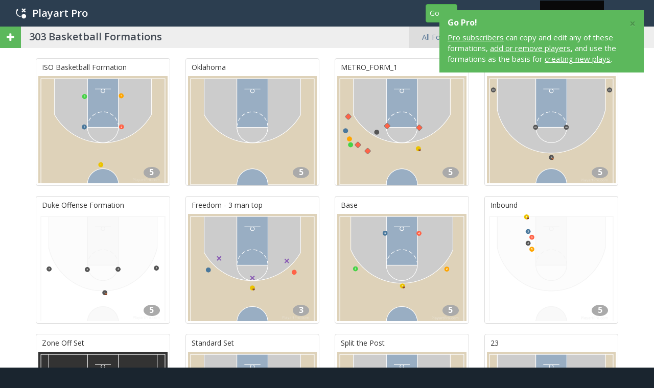

--- FILE ---
content_type: text/html; charset=utf-8
request_url: https://www.playartpro.com/basketball/formations?page=1&per=24
body_size: 5781
content:
<!DOCTYPE html>
<html>
<head>
  <title>303 Basketball Formations</title>
  <meta name='robots' content='index,follow'>
  <meta name='description' content="The internet&#39;s largest collection of animated and printable basketball plays.">
  <meta name='viewport' content='width=device-width, initial-scale=1, maximum-scale=1'>
  <link rel="stylesheet" media="all" href="/assets/application-530bde659cb518636a9cf2e7aa9942badc098ba17568568352c5b00daf6ac68b.css" />
  <script src="/assets/application-3301ca89cf9dc58e3bb17d5b7bbfad411d1265d83238dbf069a48ebdf95456f7.js"></script>
  <meta name="csrf-param" content="authenticity_token" />
<meta name="csrf-token" content="N419S3wQUNgLYScCDaXYazW9Dx9iit7HPQFMee5UKU8ARipxmoCcLOjIF5CHQ0nX42/t1UpuxWui4itwA1BzGg==" />

    <link rel="apple-touch-icon" type="image/png" href="/assets/favicons/apple-touch-icon-57x57-7466f8d97fa46e219c3caed3a9d4cfccdbed71cbef6fa71435a6a6ad425bd2c3.png" sizes="57x57" />
  <link rel="apple-touch-icon" type="image/png" href="/assets/favicons/apple-touch-icon-60x60-3ca9c054a6d206b801e8f7b7201e2aafc2efbdf9f0c96bbad077b1f8ac404256.png" sizes="60x60" />
  <link rel="apple-touch-icon" type="image/png" href="/assets/favicons/apple-touch-icon-72x72-19ee25944df5713ed02c0c3b4563083b87e4cc11b52586bc1fc83a7009d13276.png" sizes="72x72" />
  <link rel="apple-touch-icon" type="image/png" href="/assets/favicons/apple-touch-icon-76x76-7148e58eb257f0f0dcabd2445fdf49be67eda9e2c8236f6c90e3ac30da29b6e8.png" sizes="76x76" />
  <link rel="apple-touch-icon" type="image/png" href="/assets/favicons/apple-touch-icon-114x114-1be545f5e50e7121cab48a4f944719b505f7eafc6effd75c6e4c690d0e2bbdb0.png" sizes="114x114" />
  <link rel="apple-touch-icon" type="image/png" href="/assets/favicons/apple-touch-icon-120x120-e61fe2b8d80ed21d78d5347929839f79a3686beb7d5664dd014d49cc083992f1.png" sizes="120x120" />
  <link rel="apple-touch-icon" type="image/png" href="/assets/favicons/apple-touch-icon-144x144-8d693d9893fb9519790e94318e0c7418ce37809e0494c7e0982f546e6c56c983.png" sizes="144x144" />
  <link rel="apple-touch-icon" type="image/png" href="/assets/favicons/apple-touch-icon-152x152-e9bf8c9a1863b119414226ce685c16857ded444de80cd7f4043b40d42551b843.png" sizes="152x152" />
  <link rel="apple-touch-icon" type="image/png" href="/assets/favicons/apple-touch-icon-180x180-5fd0a81dfb416bd62483708e7e1e5d28c7b7bc5c5dc309f174b903699431d0ee.png" sizes="180x180" />
  <link rel="icon" type="image/png" href="/assets/favicons/favicon-16x16-8b8ade72f1442843e457215d19d476c89483a7547182e8bae06402317c757106.png" sizes="16x16" />
  <link rel="icon" type="image/png" href="/assets/favicons/favicon-32x32-3ad55953935be9270f163c8cd0c205a6ed6ea0ce23aacbc4495822155d8e8c17.png" sizes="32x32" />
  <link rel="icon" type="image/png" href="/assets/favicons/favicon-96x96-01246b46cce414966d0f7c24cfb729d0d9a9a0f728712b86b1af405d2e453c1b.png" sizes="96x96" />
<meta name="theme-color" content="#ffffff">


  <!-- jQuery Plugins -->
  <script src="//ajax.aspnetcdn.com/ajax/jquery.validate/1.13.0/jquery.validate.min.js"></script>
  <script src="//cdnjs.cloudflare.com/ajax/libs/jquery.blockUI/2.66.0-2013.10.09/jquery.blockUI.min.js"></script>
  <script src="//cdnjs.cloudflare.com/ajax/libs/bootbox.js/4.2.0/bootbox.min.js"></script>
  <script src="//cdnjs.cloudflare.com/ajax/libs/bootstrap-growl/1.0.0/jquery.bootstrap-growl.min.js"></script>
  <script src="//cdnjs.cloudflare.com/ajax/libs/bootstrap-select/1.6.3/js/bootstrap-select.min.js"></script>
  <link rel="stylesheet" media="screen" href="//cdnjs.cloudflare.com/ajax/libs/bootstrap-select/1.6.3/css/bootstrap-select.css" />
  <script src="//cdnjs.cloudflare.com/ajax/libs/fancybox/2.1.5/jquery.fancybox.pack.js"></script>
  <script src="//cdnjs.cloudflare.com/ajax/libs/fancybox/2.1.5/helpers/jquery.fancybox-media.js"></script>
  <link rel="stylesheet" media="screen" href="//cdnjs.cloudflare.com/ajax/libs/fancybox/2.1.5/jquery.fancybox.min.css" />
  <script type="text/javascript">
    $(document).ready(function() {
    });
  </script>
  <script>
    (function(i,s,o,g,r,a,m){i['GoogleAnalyticsObject']=r;i[r]=i[r]||function(){
          (i[r].q=i[r].q||[]).push(arguments)},i[r].l=1*new Date();a=s.createElement(o),
        m=s.getElementsByTagName(o)[0];a.async=1;a.src=g;m.parentNode.insertBefore(a,m)
    })(window,document,'script','//www.google-analytics.com/analytics.js','ga');
    ga('create', 'UA-59976178-1', 'auto');
    ga('send', 'pageview');
  </script>
</head>
<body>
<nav class="navbar navbar-inverse">
  <div class="container-fluid">
    <div class="navbar-header">
      <button type="button" class="navbar-toggle collapsed" data-toggle="collapse" data-target="#navbar" aria-expanded="false" aria-controls="navbar">
        <span class="sr-only">Toggle navigation</span>
        <span class="icon-bar"></span>
        <span class="icon-bar"></span>
        <span class="icon-bar"></span>
      </button>
      <a class="navbar-brand" href="/"><i class='fa flaticon-ceo'></i>Playart Pro</a>
    </div>
      <div id="navbar" class="collapse navbar-collapse navbar-right">
        <ul class="nav navbar-nav">
            <li><a class="btn btn-success go-pro" href="/subscribe">Go Pro</a></li>
            <li class='dropdown'>
              <a href="#" class="dropdown-toggle" data-toggle="dropdown">Play Designers <span class="caret"></span></a>
              <ul class="dropdown-menu" role="menu">
                  <li><a href="/basketball/play/designer">Basketball Play Designer</a></li>
                  <li><a href="/flag-football/play/designer">Flag Football Play Designer</a></li>
                  <li><a href="/football/play/designer">Football Play Designer</a></li>
                  <li><a href="/hockey/play/designer">Hockey Play Designer</a></li>
                  <li><a href="/lacrosse/play/designer">Lacrosse Play Designer</a></li>
                  <li><a href="/soccer/play/designer">Soccer Play Designer</a></li>
              </ul>
            </li>
            <li class='dropdown active'>
              <a href="#" class="dropdown-toggle" data-toggle="dropdown">Play Library <span class="caret"></span></a>
              <ul class="dropdown-menu" role="menu">
                  <li><a href="/basketball/plays">Basketball Plays</a></li>
                  <li><a href="/flag-football/plays">Flag Football Plays</a></li>
                  <li><a href="/football/plays">Football Plays</a></li>
                  <li><a href="/hockey/plays">Hockey Plays</a></li>
                  <li><a href="/lacrosse/plays">Lacrosse Plays</a></li>
                  <li><a href="/soccer/plays">Soccer Plays</a></li>
                <li><a href="/basketball/formations">Formation Library</a></li>
              </ul>
            </li>
            <li><a href="/login">Login</a></li>
        </ul>
    </div>
  </div>
</nav>


<div id="page" class="clearfix">
  
  <div class='header-bar grid-actions clearfix'>
  
  <a data-action="promo" data-title="Create a New Basketball Formation" class="btn btn-success pull-left" href="/home/promo/new_formation"><i class="fa fa-plus fa-lg"></i></a>
  
  <h1>303 Basketball Formations</h1>

  <div class="pull-right">
    <div class="btn-group smaller hidden-xs">
      <button type="button" class="btn btn-chosen dropdown-toggle" data-toggle="dropdown" aria-expanded="false">
        All Formations &nbsp;<i class="fa fa-caret-down"></i>
      </button>
      <ul class="dropdown-menu" role="menu">
        <li><a href="/basketball/formations">All Formations</a></li>
          <li>
            <a href="/basketball/formations?page=1&amp;per=24&amp;pyr=1">1 Player</a>
            
          </li>
          <li>
            <a href="/basketball/formations?page=1&amp;per=24&amp;pyr=2">2 Players</a>
            
          </li>
          <li>
            <a href="/basketball/formations?page=1&amp;per=24&amp;pyr=3">3 Players</a>
            
          </li>
          <li>
            <a href="/basketball/formations?page=1&amp;per=24&amp;pyr=4">4 Players</a>
            
          </li>
          <li>
            <a href="/basketball/formations?page=1&amp;per=24&amp;pyr=5">5 Players</a>
            
          </li>
      </ul>
    </div>
    <div class="btn-group smaller hidden-xs">
      <button type="button" class="btn btn-chosen dropdown-toggle" data-toggle="dropdown" aria-expanded="false">
        Basketball Formations &nbsp;<i class="fa fa-caret-down"></i>
      </button>
      <ul class="dropdown-menu" role="menu">
          <li><a href="/basketball/formations">Basketball Formations</a></li>
          <li><a href="/flag-football/formations">Flag Football Formations</a></li>
          <li><a href="/football/formations">Football Formations</a></li>
          <li><a href="/hockey/formations">Hockey Formations</a></li>
          <li><a href="/lacrosse/formations">Lacrosse Formations</a></li>
          <li><a href="/soccer/formations">Soccer Formations</a></li>
      </ul>
    </div>

    <a class="btn btn-link hidden-xs" href="https://www.playartpro.com/basketball/formations"><i class="fa fa-undo fa-lg"></i></a>
    <a class="btn btn-link" target="_blank" href="http://docs.playartpro.com/using-the-play-library/"><i class="fa fa-question fa-lg"></i></a>

  </div>
</div>

<div class="container grid library">
  <div class="row clearfix">
      <div class="col-lg-3 col-md-3 col-sm-4 col-xs-6 cell" data-id="2748">
        <div class="thumbnail">
          <div class="caption clearfix">
            <div id="play_2748">
              <span data-field="name">&nbsp;ISO Basketball Formation</span>
            </div>
          </div>
          <div class='player-count'>5</div>
          <a href="/basketball/formation/2748/513286b/iso-basketball-formation"><img alt="ISO Basketball Formation" src="https://s3.amazonaws.com/art.playartpro.com/979/basketball/formation/2748s513286b_thumb.png" /></a>
        </div>
      </div>
      <div class="col-lg-3 col-md-3 col-sm-4 col-xs-6 cell" data-id="2116">
        <div class="thumbnail">
          <div class="caption clearfix">
            <div id="play_2116">
              <span data-field="name">&nbsp;Oklahoma</span>
            </div>
          </div>
          <div class='player-count'>5</div>
          <a href="/basketball/formation/2116/a7ca88d/oklahoma"><img alt="Oklahoma" src="https://s3.amazonaws.com/art.playartpro.com/800/basketball/formation/2116sa7ca88d_thumb.png" /></a>
        </div>
      </div>
      <div class="col-lg-3 col-md-3 col-sm-4 col-xs-6 cell" data-id="902">
        <div class="thumbnail">
          <div class="caption clearfix">
            <div id="play_902">
              <span data-field="name">&nbsp;METRO_FORM_1</span>
            </div>
          </div>
          <div class='player-count'>5</div>
          <a href="/basketball/formation/902/9e0bbc4/metro_form_1"><img alt="METRO_FORM_1" src="https://s3.amazonaws.com/art.playartpro.com/29/basketball/formation/902s9e0bbc4_thumb.png" /></a>
        </div>
      </div>
      <div class="col-lg-3 col-md-3 col-sm-4 col-xs-6 cell" data-id="1277">
        <div class="thumbnail">
          <div class="caption clearfix">
            <div id="play_1277">
              <span data-field="name">&nbsp;Horns</span>
            </div>
          </div>
          <div class='player-count'>5</div>
          <a href="/basketball/formation/1277/2f664d0/horns"><img alt="Horns" src="https://s3.amazonaws.com/art.playartpro.com/77/basketball/formation/1277s2f664d0_thumb.png" /></a>
        </div>
      </div>
      <div class="col-lg-3 col-md-3 col-sm-4 col-xs-6 cell" data-id="3302">
        <div class="thumbnail">
          <div class="caption clearfix">
            <div id="play_3302">
              <span data-field="name">&nbsp;Duke Offense Formation</span>
            </div>
          </div>
          <div class='player-count'>5</div>
          <a href="/basketball/formation/3302/4ebeaaf/duke-offense-formation"><img alt="Duke Offense Formation" src="https://s3.amazonaws.com/art.playartpro.com/1612/basketball/formation/3302s4ebeaaf_thumb.png" /></a>
        </div>
      </div>
      <div class="col-lg-3 col-md-3 col-sm-4 col-xs-6 cell" data-id="3692">
        <div class="thumbnail">
          <div class="caption clearfix">
            <div id="play_3692">
              <span data-field="name">&nbsp;Freedom - 3 man top</span>
            </div>
          </div>
          <div class='player-count'>3</div>
          <a href="/basketball/formation/3692/46119f1/freedom-3-man-top"><img alt="Freedom - 3 man top" src="https://s3.amazonaws.com/art.playartpro.com/1802/basketball/formation/3692s46119f1_thumb.png" /></a>
        </div>
      </div>
      <div class="col-lg-3 col-md-3 col-sm-4 col-xs-6 cell" data-id="1243">
        <div class="thumbnail">
          <div class="caption clearfix">
            <div id="play_1243">
              <span data-field="name">&nbsp;Base</span>
            </div>
          </div>
          <div class='player-count'>5</div>
          <a href="/basketball/formation/1243/f1c49d3/base"><img alt="Base" src="https://s3.amazonaws.com/art.playartpro.com/371/basketball/formation/1243sf1c49d3_thumb.png" /></a>
        </div>
      </div>
      <div class="col-lg-3 col-md-3 col-sm-4 col-xs-6 cell" data-id="11">
        <div class="thumbnail">
          <div class="caption clearfix">
            <div id="play_11">
              <span data-field="name">&nbsp;Inbound</span>
            </div>
          </div>
          <div class='player-count'>5</div>
          <a href="/basketball/formation/11/0cc1dbe/inbound"><img alt="Inbound" src="https://s3.amazonaws.com/art.playartpro.com/1/basketball/formation/11s0cc1dbe_thumb.png" /></a>
        </div>
      </div>
      <div class="col-lg-3 col-md-3 col-sm-4 col-xs-6 cell" data-id="2189">
        <div class="thumbnail">
          <div class="caption clearfix">
            <div id="play_2189">
              <span data-field="name">&nbsp;Zone Off Set</span>
            </div>
          </div>
          <div class='player-count'>5</div>
          <a href="/basketball/formation/2189/c6fe49b/zone-off-set"><img alt="Zone Off Set" src="https://s3.amazonaws.com/art.playartpro.com/801/basketball/formation/2189sc6fe49b_thumb.png" /></a>
        </div>
      </div>
      <div class="col-lg-3 col-md-3 col-sm-4 col-xs-6 cell" data-id="1452">
        <div class="thumbnail">
          <div class="caption clearfix">
            <div id="play_1452">
              <span data-field="name">&nbsp;Standard Set</span>
            </div>
          </div>
          <div class='player-count'>5</div>
          <a href="/basketball/formation/1452/a64c4aa/standard-set"><img alt="Standard Set" src="https://s3.amazonaws.com/art.playartpro.com/497/basketball/formation/1452sa64c4aa_thumb.png" /></a>
        </div>
      </div>
      <div class="col-lg-3 col-md-3 col-sm-4 col-xs-6 cell" data-id="1366">
        <div class="thumbnail">
          <div class="caption clearfix">
            <div id="play_1366">
              <span data-field="name">&nbsp;Split the Post</span>
            </div>
          </div>
          <div class='player-count'>5</div>
          <a href="/basketball/formation/1366/1111716/split-the-post"><img alt="Split the Post" src="https://s3.amazonaws.com/art.playartpro.com/444/basketball/formation/1366s1111716_thumb.png" /></a>
        </div>
      </div>
      <div class="col-lg-3 col-md-3 col-sm-4 col-xs-6 cell" data-id="663">
        <div class="thumbnail">
          <div class="caption clearfix">
            <div id="play_663">
              <span data-field="name">&nbsp;23</span>
            </div>
          </div>
          <div class='player-count'>5</div>
          <a href="/basketball/formation/663/46abddd/23"><img alt="23" src="https://s3.amazonaws.com/art.playartpro.com/77/basketball/formation/663s46abddd_thumb.png" /></a>
        </div>
      </div>
      <div class="col-lg-3 col-md-3 col-sm-4 col-xs-6 cell" data-id="5126">
        <div class="thumbnail">
          <div class="caption clearfix">
            <div id="play_5126">
              <span data-field="name">&nbsp;23cut</span>
            </div>
          </div>
          <div class='player-count'>5</div>
          <a href="/basketball/formation/5126/326d1fc/23cut"><img alt="23cut" src="https://s3.amazonaws.com/art.playartpro.com/2625/basketball/formation/5126s326d1fc_thumb.png" /></a>
        </div>
      </div>
      <div class="col-lg-3 col-md-3 col-sm-4 col-xs-6 cell" data-id="5083">
        <div class="thumbnail">
          <div class="caption clearfix">
            <div id="play_5083">
              <span data-field="name">&nbsp;3-2 Motion Offense</span>
            </div>
          </div>
          <div class='player-count'>5</div>
          <a href="/basketball/formation/5083/fd94649/3-2-motion-offense"><img alt="3-2 Motion Offense" src="https://s3.amazonaws.com/art.playartpro.com/2578/basketball/formation/5083sfd94649_thumb.png" /></a>
        </div>
      </div>
      <div class="col-lg-3 col-md-3 col-sm-4 col-xs-6 cell" data-id="4360">
        <div class="thumbnail">
          <div class="caption clearfix">
            <div id="play_4360">
              <span data-field="name">&nbsp;Basketball Rocky Top</span>
            </div>
          </div>
          <div class='player-count'>5</div>
          <a href="/basketball/formation/4360/81246c2/basketball-rocky-top"><img alt="Basketball Rocky Top" src="https://s3.amazonaws.com/art.playartpro.com/2160/basketball/formation/4360s81246c2_thumb.png" /></a>
        </div>
      </div>
      <div class="col-lg-3 col-md-3 col-sm-4 col-xs-6 cell" data-id="3313">
        <div class="thumbnail">
          <div class="caption clearfix">
            <div id="play_3313">
              <span data-field="name">&nbsp;IHM - 5 OUT</span>
            </div>
          </div>
          <div class='player-count'>5</div>
          <a href="/basketball/formation/3313/09380ad/ihm-5-out"><img alt="IHM - 5 OUT" src="https://s3.amazonaws.com/art.playartpro.com/1608/basketball/formation/3313s09380ad_thumb.png" /></a>
        </div>
      </div>
      <div class="col-lg-3 col-md-3 col-sm-4 col-xs-6 cell" data-id="3398">
        <div class="thumbnail">
          <div class="caption clearfix">
            <div id="play_3398">
              <span data-field="name">&nbsp;&quot;33&quot; 1-3-1 Zone Defense (3/...</span>
            </div>
          </div>
          <div class='player-count'>5</div>
          <a href="/basketball/formation/3398/d0d08f7/33-1-3-1-zone-defense-3-4-court"><img alt="&quot;33&quot; 1-3-1 Zone Defense (3/4 Court)" src="https://s3.amazonaws.com/art.playartpro.com/1673/basketball/formation/3398sd0d08f7_thumb.png" /></a>
        </div>
      </div>
      <div class="col-lg-3 col-md-3 col-sm-4 col-xs-6 cell" data-id="900">
        <div class="thumbnail">
          <div class="caption clearfix">
            <div id="play_900">
              <span data-field="name">&nbsp;Basketball BASELINE</span>
            </div>
          </div>
          <div class='player-count'>5</div>
          <a href="/basketball/formation/900/10e2456/basketball-baseline"><img alt="Basketball BASELINE" src="https://s3.amazonaws.com/art.playartpro.com/172/basketball/formation/900s10e2456_thumb.png" /></a>
        </div>
      </div>
      <div class="col-lg-3 col-md-3 col-sm-4 col-xs-6 cell" data-id="2671">
        <div class="thumbnail">
          <div class="caption clearfix">
            <div id="play_2671">
              <span data-field="name">&nbsp;Offense Base</span>
            </div>
          </div>
          <div class='player-count'>5</div>
          <a href="/basketball/formation/2671/e7c8beb/offense-base"><img alt="Offense Base" src="https://s3.amazonaws.com/art.playartpro.com/1211/basketball/formation/2671se7c8beb_thumb.png" /></a>
        </div>
      </div>
      <div class="col-lg-3 col-md-3 col-sm-4 col-xs-6 cell" data-id="1621">
        <div class="thumbnail">
          <div class="caption clearfix">
            <div id="play_1621">
              <span data-field="name">&nbsp;3 up 2 down vs 2-3 zone</span>
            </div>
          </div>
          <div class='player-count'>5</div>
          <a href="/basketball/formation/1621/2253735/3-up-2-down-vs-2-3-zone"><img alt="3 up 2 down vs 2-3 zone" src="https://s3.amazonaws.com/art.playartpro.com/589/basketball/formation/1621s2253735_thumb.png" /></a>
        </div>
      </div>
      <div class="col-lg-3 col-md-3 col-sm-4 col-xs-6 cell" data-id="824">
        <div class="thumbnail">
          <div class="caption clearfix">
            <div id="play_824">
              <span data-field="name">&nbsp;New Edition Offensive Set</span>
            </div>
          </div>
          <div class='player-count'>5</div>
          <a href="/basketball/formation/824/2272be8/new-edition-offensive-set"><img alt="New Edition Offensive Set" src="https://s3.amazonaws.com/art.playartpro.com/147/basketball/formation/824s2272be8_thumb.png" /></a>
        </div>
      </div>
      <div class="col-lg-3 col-md-3 col-sm-4 col-xs-6 cell" data-id="530">
        <div class="thumbnail">
          <div class="caption clearfix">
            <div id="play_530">
              <span data-field="name">&nbsp;Box</span>
            </div>
          </div>
          <div class='player-count'>5</div>
          <a href="/basketball/formation/530/226cccd/box"><img alt="Box" src="https://s3.amazonaws.com/art.playartpro.com/115/basketball/formation/530s226cccd_thumb.png" /></a>
        </div>
      </div>
      <div class="col-lg-3 col-md-3 col-sm-4 col-xs-6 cell" data-id="998">
        <div class="thumbnail">
          <div class="caption clearfix">
            <div id="play_998">
              <span data-field="name">&nbsp;4 across</span>
            </div>
          </div>
          <div class='player-count'>5</div>
          <a href="/basketball/formation/998/377e196/4-across"><img alt="4 across" src="https://s3.amazonaws.com/art.playartpro.com/281/basketball/formation/998s377e196_thumb.png" /></a>
        </div>
      </div>
      <div class="col-lg-3 col-md-3 col-sm-4 col-xs-6 cell" data-id="1619">
        <div class="thumbnail">
          <div class="caption clearfix">
            <div id="play_1619">
              <span data-field="name">&nbsp;1-3-1 alignment offense vs ...</span>
            </div>
          </div>
          <div class='player-count'>5</div>
          <a href="/basketball/formation/1619/797e74b/1-3-1-alignment-offense-vs-2-3-zone"><img alt="1-3-1 alignment offense vs 2-3 zone" src="https://s3.amazonaws.com/art.playartpro.com/589/basketball/formation/1619s797e74b_thumb.png" /></a>
        </div>
      </div>
  </div>
</div>


<hr>
<div class="container">
  <div class="row">
    <div class="pagination col-md-12 col-sm-12 col-xs-12">
      <div class="btn-group smaller pull-left">
        <button type="button" class="btn btn-default dropdown-toggle" data-toggle="dropdown" aria-expanded="false">
          Show 24 per Page &nbsp;<i class="fa fa-caret-down"></i>
        </button>
        <ul class="dropdown-menu" role="menu">
            <li><a href="/basketball/formations?page=1&amp;per=4">Show 4 per Page</a></li>
            <li><a href="/basketball/formations?page=1&amp;per=8">Show 8 per Page</a></li>
            <li><a href="/basketball/formations?page=1&amp;per=12">Show 12 per Page</a></li>
            <li><a href="/basketball/formations?page=1&amp;per=24">Show 24 per Page</a></li>
            <li><a href="/basketball/formations?page=1&amp;per=48">Show 48 per Page</a></li>
        </ul>
      </div>
      <form action='' method='get' class='form-inline search pull-left' id='search-form'>
        
        <input type="text" name="search" id="search" value="" class="form-control" />
        <button name="" type="submit" class="btn"><i class="fa fa-search fa-lg"></i></button>
      </form>
      <div class="btn-group pull-right text-right">
        <a class="btn btn-default disabled" href="/basketball/formations?page=1&amp;per=24"><i class="fa fa-chevron-left"></i></a>
          <a class="btn btn-primary" href="/basketball/formations?page=1&amp;per=24">1</a>
          <a class="btn btn-default" href="/basketball/formations?page=2&amp;per=24">2</a>
          <a class="btn btn-default" href="/basketball/formations?page=3&amp;per=24">3</a>
          <a class="btn btn-default" href="/basketball/formations?page=4&amp;per=24">4</a>
          <a class="btn btn-default" href="/basketball/formations?page=5&amp;per=24">5</a>
        <a class="btn btn-default" href="/basketball/formations?page=13&amp;per=24"><i class="fa fa-chevron-right"></i></a>
      </div>
    </div>
  </div>
</div>
  <script type="text/javascript">
    $(document).ready(function() {
      var cname = 'library_formations';
      if (!Cookies.get(cname)) {
        Cookies.set(cname, true, {expires: 1});
        $.bootstrapGrowl($('#pro-promo').html(), {type: 'success', delay: 10000});
      }
    });
  </script>

  <div id="pro-promo" style="display: none;">
    <div class="designer-promo">
        <h4>Go Pro!</h4><a id="subscribe" href="/subscribe">Pro subscribers</a> can copy and edit any of these
        formations, <a target="_blank" href="http://docs.playartpro.com/adding-removing-players/">add or remove players</a>,
        and use the formations as the basis for <a target="_blank" href="http://docs.playartpro.com/using-the-formation-designer/">creating new plays</a>.
    </div>
  </div>

</div>
<footer class="text-center">
  <div class="footer-above">
    <div class="container">
      <div class="col-md-12">
          <ul class="list-inline">
            <li><a href="/">Playart Pro</a></li>
            <li>|</li>
            <li><a href="/site/privacy">Privacy Policy</a></li>
            <li>|</li>
            <li><a href="http://docs.playartpro.com">Documentation</a></li>
            <li>|</li>
            <li><a href="/site/contact">Contact</a></li>
          </ul>
      </div>
    </div>
  </div>
  <div class="footer-below">
    <div class="container">
      <div class="col-md-12">
        Copyright &copy;2026 &nbsp;&bull;&nbsp; Playart Pro &nbsp;&bull;&nbsp; All Rights Reserved
      </div>
      <div class="col-md-12 fontattr">
        Ball icons by <a rel="nofollow" href="http://www.freepik.com">Freepik</a> from <a rel="nofollow" href="http://www.flaticon.com">flaticon.com</a>.
      </div>
    </div>
  </div>
</footer>

  <script type="text/javascript" src="//s7.addthis.com/js/300/addthis_widget.js#pubid=ra-557f373fe6728ea8" async="async"></script>
</body>
</html>


--- FILE ---
content_type: text/plain
request_url: https://www.google-analytics.com/j/collect?v=1&_v=j102&a=1106088058&t=pageview&_s=1&dl=https%3A%2F%2Fwww.playartpro.com%2Fbasketball%2Fformations%3Fpage%3D1%26per%3D24&ul=en-us%40posix&dt=303%20Basketball%20Formations&sr=1280x720&vp=1280x720&_u=IEBAAEABAAAAACAAI~&jid=1266869976&gjid=879360636&cid=508109371.1768960664&tid=UA-59976178-1&_gid=1657296640.1768960664&_r=1&_slc=1&z=696791447
body_size: -451
content:
2,cG-5VTYLDJ4HR

--- FILE ---
content_type: application/x-javascript
request_url: https://www.playartpro.com/assets/application-3301ca89cf9dc58e3bb17d5b7bbfad411d1265d83238dbf069a48ebdf95456f7.js
body_size: 751789
content:
function customConfirm(t,e){bootbox.confirm(t,function(t){t&&e()})}function ajaxRecord(t){$.blockUI({message:'<i class="fa fa-spinner fa-pulse"></i> &nbsp;Loading'});var e=t.attr("href"),i=e.split("/")[1],n=t.data("action"),s=t.data("title")?t.data("title"):n.capitalize()+" "+i.substring(0,i.length-1).capitalize().titleize(),a="share"==n||"show"==n||"info"==n||"home"==i?"Done":"Save";a="pdf"==n?"Go":a,a="promo"==n?"Close":a;var r="btn-primary";$("body").on("keypress",function(t){13==t.keyCode&&($("textarea").is(":focus")||$(".bootstrap-tagsinput > input").is(":focus")||(t.preventDefault(),$('[data-bb-handler="save"]').click()))}),$.ajax({url:e,type:"GET",success:function(t){$.unblockUI();var e=bootbox.dialog({message:t,title:s,closeButton:!1,onEscape:function(){$(this).modal("hide"),$("body").unbind("keypress")},buttons:{cancel:{label:"share"==n||"show"==n||"info"==n||"home"==i?a:"Cancel",className:"show"==n?"btn "+r:"btn btn-default pull-left",callback:function(){$(this).modal("hide"),$("body").unbind("keypress")}},save:{label:a,className:"share"==n||"show"==n||"info"==n||"promo"==n?"hide":"btn "+r,callback:function(){$(".bootbox").find(".alert").remove();var t=$(".bootbox").find("form");if(t.valid()){if($('[data-bb-handler="save"]').html('<i class="fa fa-refresh fa-spin"></i>'),"pdf"==n){var e=t.find("#id").val(),s=t.find("#per_line option:selected").val();return window.open("/"+i+"/"+e+"/pdf?pl="+s),!0}return $.ajax({url:t.attr("action"),type:t.attr("method"),data:t.serialize(),success:function(t){switch(n){case"new":if("themes"==i||"playbooks"==i){window.location="/"+i+"/"+t.id+"/designer";break}case"copy":if("formations"==i||"plays"==i){var e="/"+i+"/"+t.id+"/designer";t.reset_art&&(e+="?reset_art=1"),window.location=e}else"cards"==i?window.location="/plays/"+t.id+"/designer":window.location.reload(!0);break;case"edit":t.resnap?window.location.reload(!0):$('*[data-id="'+t.id+'"]').find('*[data-field="name"]').text(t.name);break;case"login":window.location="/plays"}$(".dataTable").DataTable().ajax.reload(),$('[data-bb-handler="cancel"]').click()},error:function(t){var e=t.responseJSON.message&&t.responseJSON.message?t.responseJSON.message:"Error",i=$("<div/>").addClass("alert alert-danger ajax-error").append($("<h4/>").text(e)),n=$("<ul/>");switch(t.status){case 422:$.each(t.responseJSON.errors,function(t,e){n.append($("<li/>").text(e))});break;default:n.append($("<li/>").text(t.responseText))}$(".bootbox").find("form").prepend(i.append(n)),$('[data-bb-handler="save"]').text(a)}}),!1}return!1}}}});e.bind("shown.bs.modal",function(){$('[data-bb-handler="save"]').blur(),$('[data-bb-handler="save"]').attr("tabindex",98),$('[data-bb-handler="cancel"]').blur(),$('[data-bb-handler="cancel"]').attr("tabindex",99),e.find("input").filter(":visible:first").focus(),e.find("input").filter(":visible:first").select()})}})}!function(t,e){"object"==typeof module&&"object"==typeof module.exports?module.exports=t.document?e(t,!0):function(t){if(!t.document)throw new Error("jQuery requires a window with a document");return e(t)}:e(t)}("undefined"!=typeof window?window:this,function(t,e){function i(t){var e=!!t&&"length"in t&&t.length,i=ft.type(t);return"function"!==i&&!ft.isWindow(t)&&("array"===i||0===e||"number"==typeof e&&e>0&&e-1 in t)}function n(t,e,i){if(ft.isFunction(e))return ft.grep(t,function(t,n){return!!e.call(t,n,t)!==i});if(e.nodeType)return ft.grep(t,function(t){return t===e!==i});if("string"==typeof e){if(wt.test(e))return ft.filter(e,t,i);e=ft.filter(e,t)}return ft.grep(t,function(t){return ft.inArray(t,e)>-1!==i})}function s(t,e){do{t=t[e]}while(t&&1!==t.nodeType);return t}function a(t){var e={};return ft.each(t.match(At)||[],function(t,i){e[i]=!0}),e}function r(){nt.addEventListener?(nt.removeEventListener("DOMContentLoaded",o),t.removeEventListener("load",o)):(nt.detachEvent("onreadystatechange",o),t.detachEvent("onload",o))}function o(){(nt.addEventListener||"load"===t.event.type||"complete"===nt.readyState)&&(r(),ft.ready())}function l(t,e,i){if(i===undefined&&1===t.nodeType){var n="data-"+e.replace(Lt,"-$1").toLowerCase();if("string"==typeof(i=t.getAttribute(n))){try{i="true"===i||"false"!==i&&("null"===i?null:+i+""===i?+i:It.test(i)?ft.parseJSON(i):i)}catch(s){}ft.data(t,e,i)}else i=undefined}return i}function h(t){var e;for(e in t)if(("data"!==e||!ft.isEmptyObject(t[e]))&&"toJSON"!==e)return!1;return!0}function c(t,e,i,n){if(Kt(t)){var s,a,r=ft.expando,o=t.nodeType,l=o?ft.cache:t,h=o?t[r]:t[r]&&r;if(h&&l[h]&&(n||l[h].data)||i!==undefined||"string"!=typeof e)return h||(h=o?t[r]=it.pop()||ft.guid++:r),l[h]||(l[h]=o?{}:{toJSON:ft.noop}),"object"!=typeof e&&"function"!=typeof e||(n?l[h]=ft.extend(l[h],e):l[h].data=ft.extend(l[h].data,e)),a=l[h],n||(a.data||(a.data={}),a=a.data),i!==undefined&&(a[ft.camelCase(e)]=i),"string"==typeof e?null==(s=a[e])&&(s=a[ft.camelCase(e)]):s=a,s}}function d(t,e,i){if(Kt(t)){var n,s,a=t.nodeType,r=a?ft.cache:t,o=a?t[ft.expando]:ft.expando;if(r[o]){if(e&&(n=i?r[o]:r[o].data)){s=(e=ft.isArray(e)?e.concat(ft.map(e,ft.camelCase)):e in n?[e]:(e=ft.camelCase(e))in n?[e]:e.split(" ")).length;for(;s--;)delete n[e[s]];if(i?!h(n):!ft.isEmptyObject(n))return}(i||(delete r[o].data,h(r[o])))&&(a?ft.cleanData([t],!0):dt.deleteExpando||r!=r.window?delete r[o]:r[o]=undefined)}}}function u(t,e,i,n){var s,a=1,r=20,o=n?function(){return n.cur()}:function(){return ft.css(t,e,"")},l=o(),h=i&&i[3]||(ft.cssNumber[e]?"":"px"),c=(ft.cssNumber[e]||"px"!==h&&+l)&&Rt.exec(ft.css(t,e));if(c&&c[3]!==h){h=h||c[3],i=i||[],c=+l||1;do{c/=a=a||".5",ft.style(t,e,c+h)}while(a!==(a=o()/l)&&1!==a&&--r)}return i&&(c=+c||+l||0,s=i[1]?c+(i[1]+1)*i[2]:+i[2],n&&(n.unit=h,n.start=c,n.end=s)),s}function f(t){var e=qt.split("|"),i=t.createDocumentFragment();if(i.createElement)for(;e.length;)i.createElement(e.pop());return i}function p(t,e){var i,n,s=0,a="undefined"!=typeof t.getElementsByTagName?t.getElementsByTagName(e||"*"):"undefined"!=typeof t.querySelectorAll?t.querySelectorAll(e||"*"):undefined;if(!a)for(a=[],i=t.childNodes||t;null!=(n=i[s]);s++)!e||ft.nodeName(n,e)?a.push(n):ft.merge(a,p(n,e));return e===undefined||e&&ft.nodeName(t,e)?ft.merge([t],a):a}function g(t,e){for(var i,n=0;null!=(i=t[n]);n++)ft._data(i,"globalEval",!e||ft._data(e[n],"globalEval"))}function m(t){$t.test(t.type)&&(t.defaultChecked=t.checked)}function v(t,e,i,n,s){for(var a,r,o,l,h,c,d,u=t.length,v=f(e),y=[],b=0;b<u;b++)if((r=t[b])||0===r)if("object"===ft.type(r))ft.merge(y,r.nodeType?[r]:r);else if(Yt.test(r)){for(l=l||v.appendChild(e.createElement("div")),h=(zt.exec(r)||["",""])[1].toLowerCase(),d=Vt[h]||Vt._default,l.innerHTML=d[1]+ft.htmlPrefilter(r)+d[2],a=d[0];a--;)l=l.lastChild;if(!dt.leadingWhitespace&&Gt.test(r)&&y.push(e.createTextNode(Gt.exec(r)[0])),!dt.tbody)for(a=(r="table"!==h||Xt.test(r)?"<table>"!==d[1]||Xt.test(r)?0:l:l.firstChild)&&r.childNodes.length;a--;)ft.nodeName(c=r.childNodes[a],"tbody")&&!c.childNodes.length&&r.removeChild(c);for(ft.merge(y,l.childNodes),l.textContent="";l.firstChild;)l.removeChild(l.firstChild);l=v.lastChild}else y.push(e.createTextNode(r));for(l&&v.removeChild(l),dt.appendChecked||ft.grep(p(y,"input"),m),b=0;r=y[b++];)if(n&&ft.inArray(r,n)>-1)s&&s.push(r);else if(o=ft.contains(r.ownerDocument,r),l=p(v.appendChild(r),"script"),o&&g(l),i)for(a=0;r=l[a++];)Ut.test(r.type||"")&&i.push(r);return l=null,v}function y(){return!0}function b(){return!1}function x(){try{return nt.activeElement}catch(t){}}function _(t,e,i,n,s,a){var r,o;if("object"==typeof e){for(o in"string"!=typeof i&&(n=n||i,i=undefined),e)_(t,o,i,n,e[o],a);return t}if(null==n&&null==s?(s=i,n=i=undefined):null==s&&("string"==typeof i?(s=n,n=undefined):(s=n,n=i,i=undefined)),!1===s)s=b;else if(!s)return t;return 1===a&&(r=s,(s=function(t){return ft().off(t),r.apply(this,arguments)}).guid=r.guid||(r.guid=ft.guid++)),t.each(function(){ft.event.add(this,e,s,n,i)})}function C(t,e){return ft.nodeName(t,"table")&&ft.nodeName(11!==e.nodeType?e:e.firstChild,"tr")?t.getElementsByTagName("tbody")[0]||t.appendChild(t.ownerDocument.createElement("tbody")):t}function w(t){return t.type=(null!==ft.find.attr(t,"type"))+"/"+t.type,t}function k(t){var e=oe.exec(t.type);return e?t.type=e[1]:t.removeAttribute("type"),t}function S(t,e){if(1===e.nodeType&&ft.hasData(t)){var i,n,s,a=ft._data(t),r=ft._data(e,a),o=a.events;if(o)for(i in delete r.handle,r.events={},o)for(n=0,s=o[i].length;n<s;n++)ft.event.add(e,i,o[i][n]);r.data&&(r.data=ft.extend({},r.data))}}function T(t,e){var i,n,s;if(1===e.nodeType){if(i=e.nodeName.toLowerCase(),!dt.noCloneEvent&&e[ft.expando]){for(n in(s=ft._data(e)).events)ft.removeEvent(e,n,s.handle);e.removeAttribute(ft.expando)}"script"===i&&e.text!==t.text?(w(e).text=t.text,k(e)):"object"===i?(e.parentNode&&(e.outerHTML=t.outerHTML),dt.html5Clone&&t.innerHTML&&!ft.trim(e.innerHTML)&&(e.innerHTML=t.innerHTML)):"input"===i&&$t.test(t.type)?(e.defaultChecked=e.checked=t.checked,e.value!==t.value&&(e.value=t.value)):"option"===i?e.defaultSelected=e.selected=t.defaultSelected:"input"!==i&&"textarea"!==i||(e.defaultValue=t.defaultValue)}}function D(t,e,i,n){e=at.apply([],e);var s,a,r,o,l,h,c=0,d=t.length,u=d-1,f=e[0],g=ft.isFunction(f);if(g||d>1&&"string"==typeof f&&!dt.checkClone&&re.test(f))return t.each(function(s){var a=t.eq(s);g&&(e[0]=f.call(this,s,a.html())),D(a,e,i,n)});if(d&&(s=(h=v(e,t[0].ownerDocument,!1,t,n)).firstChild,1===h.childNodes.length&&(h=s),s||n)){for(r=(o=ft.map(p(h,"script"),w)).length;c<d;c++)a=h,c!==u&&(a=ft.clone(a,!0,!0),r&&ft.merge(o,p(a,"script"))),i.call(t[c],a,c);if(r)for(l=o[o.length-1].ownerDocument,ft.map(o,k),c=0;c<r;c++)a=o[c],Ut.test(a.type||"")&&!ft._data(a,"globalEval")&&ft.contains(l,a)&&(a.src?ft._evalUrl&&ft._evalUrl(a.src):ft.globalEval((a.text||a.textContent||a.innerHTML||"").replace(le,"")));h=s=null}return t}function F(t,e,i){for(var n,s=e?ft.filter(e,t):t,a=0;null!=(n=s[a]);a++)i||1!==n.nodeType||ft.cleanData(p(n)),n.parentNode&&(i&&ft.contains(n.ownerDocument,n)&&g(p(n,"script")),n.parentNode.removeChild(n));return t}function P(t,e){var i=ft(e.createElement(t)).appendTo(e.body),n=ft.css(i[0],"display");return i.detach(),n}function A(t){var e=nt,i=de[t];return i||("none"!==(i=P(t,e))&&i||((e=((ce=(ce||ft("<iframe frameborder='0' width='0' height='0'/>")).appendTo(e.documentElement))[0].contentWindow||ce[0].contentDocument).document).write(),e.close(),i=P(t,e),ce.detach()),de[t]=i),i}function M(t,e){return{get:function(){if(!t())return(this.get=e).apply(this,arguments);delete this.get}}}function K(t){if(t in Te)return t;for(var e=t.charAt(0).toUpperCase()+t.slice(1),i=Se.length;i--;)if((t=Se[i]+e)in Te)return t}function I(t,e){for(var i,n,s,a=[],r=0,o=t.length;r<o;r++)(n=t[r]).style&&(a[r]=ft._data(n,"olddisplay"),i=n.style.display,e?(a[r]||"none"!==i||(n.style.display=""),""===n.style.display&&Bt(n)&&(a[r]=ft._data(n,"olddisplay",A(n.nodeName)))):(s=Bt(n),(i&&"none"!==i||!s)&&ft._data(n,"olddisplay",s?i:ft.css(n,"display"))));for(r=0;r<o;r++)(n=t[r]).style&&(e&&"none"!==n.style.display&&""!==n.style.display||(n.style.display=e?a[r]||"":"none"));return t}function L(t,e,i){var n=Ce.exec(e);return n?Math.max(0,n[1]-(i||0))+(n[2]||"px"):e}function W(t,e,i,n,s){for(var a=i===(n?"border":"content")?4:"width"===e?1:0,r=0;a<4;a+=2)"margin"===i&&(r+=ft.css(t,i+Ht[a],!0,s)),n?("content"===i&&(r-=ft.css(t,"padding"+Ht[a],!0,s)),"margin"!==i&&(r-=ft.css(t,"border"+Ht[a]+"Width",!0,s))):(r+=ft.css(t,"padding"+Ht[a],!0,s),"padding"!==i&&(r+=ft.css(t,"border"+Ht[a]+"Width",!0,s)));return r}function E(t,e,i){var n=!0,s="width"===e?t.offsetWidth:t.offsetHeight,a=me(t),r=dt.boxSizing&&"border-box"===ft.css(t,"boxSizing",!1,a);if(s<=0||null==s){if(((s=ve(t,e,a))<0||null==s)&&(s=t.style[e]),fe.test(s))return s;n=r&&(dt.boxSizingReliable()||s===t.style[e]),s=parseFloat(s)||0}return s+W(t,e,i||(r?"border":"content"),n,a)+"px"}function N(t,e,i,n,s){return new N.prototype.init(t,e,i,n,s)}function O(){return t.setTimeout(function(){De=undefined}),De=ft.now()}function R(t,e){var i,n={height:t},s=0;for(e=e?1:0;s<4;s+=2-e)n["margin"+(i=Ht[s])]=n["padding"+i]=t;return e&&(n.opacity=n.width=t),n}function H(t,e,i){for(var n,s=($.tweeners[e]||[]).concat($.tweeners["*"]),a=0,r=s.length;a<r;a++)if(n=s[a].call(i,e,t))return n}function B(t,e,i){var n,s,a,r,o,l,h,c=this,d={},u=t.style,f=t.nodeType&&Bt(t),p=ft._data(t,"fxshow");for(n in i.queue||(null==(o=ft._queueHooks(t,"fx")).unqueued&&(o.unqueued=0,l=o.empty.fire,o.empty.fire=function(){o.unqueued||l()}),o.unqueued++,c.always(function(){c.always(function(){o.unqueued--,ft.queue(t,"fx").length||o.empty.fire()})})),1===t.nodeType&&("height"in e||"width"in e)&&(i.overflow=[u.overflow,u.overflowX,u.overflowY],"inline"===("none"===(h=ft.css(t,"display"))?ft._data(t,"olddisplay")||A(t.nodeName):h)&&"none"===ft.css(t,"float")&&(dt.inlineBlockNeedsLayout&&"inline"!==A(t.nodeName)?u.zoom=1:u.display="inline-block")),i.overflow&&(u.overflow="hidden",dt.shrinkWrapBlocks()||c.always(function(){u.overflow=i.overflow[0],u.overflowX=i.overflow[1],u.overflowY=i.overflow[2]})),e)if(s=e[n],Le.exec(s)){if(delete e[n],a=a||"toggle"===s,s===(f?"hide":"show")){if("show"!==s||!p||p[n]===undefined)continue;f=!0}d[n]=p&&p[n]||ft.style(t,n)}else h=undefined;if(ft.isEmptyObject(d))"inline"===("none"===h?A(t.nodeName):h)&&(u.display=h);else for(n in p?"hidden"in p&&(f=p.hidden):p=ft._data(t,"fxshow",{}),a&&(p.hidden=!f),f?ft(t).show():c.done(function(){ft(t).hide()}),c.done(function(){var e;for(e in ft._removeData(t,"fxshow"),d)ft.style(t,e,d[e])}),d)r=H(f?p[n]:0,n,c),n in p||(p[n]=r.start,f&&(r.end=r.start,r.start="width"===n||"height"===n?1:0))}function j(t,e){var i,n,s,a,r;for(i in t)if(s=e[n=ft.camelCase(i)],a=t[i],ft.isArray(a)&&(s=a[1],a=t[i]=a[0]),i!==n&&(t[n]=a,delete t[i]),(r=ft.cssHooks[n])&&"expand"in r)for(i in a=r.expand(a),delete t[n],a)i in t||(t[i]=a[i],e[i]=s);else e[n]=s}function $(t,e,i){var n,s,a=0,r=$.prefilters.length,o=ft.Deferred().always(function(){delete l.elem}),l=function(){if(s)return!1;for(var e=De||O(),i=Math.max(0,h.startTime+h.duration-e),n=1-(i/h.duration||0),a=0,r=h.tweens.length;a<r;a++)h.tweens[a].run(n);return o.notifyWith(t,[h,n,i]),n<1&&r?i:(o.resolveWith(t,[h]),!1)},h=o.promise({elem:t,props:ft.extend({},e),opts:ft.extend(!0,{specialEasing:{},easing:ft.easing._default},i),originalProperties:e,originalOptions:i,startTime:De||O(),duration:i.duration,tweens:[],createTween:function(e,i){var n=ft.Tween(t,h.opts,e,i,h.opts.specialEasing[e]||h.opts.easing);return h.tweens.push(n),n},stop:function(e){var i=0,n=e?h.tweens.length:0;if(s)return this;for(s=!0;i<n;i++)h.tweens[i].run(1);return e?(o.notifyWith(t,[h,1,0]),o.resolveWith(t,[h,e])):o.rejectWith(t,[h,e]),this}}),c=h.props;for(j(c,h.opts.specialEasing);a<r;a++)if(n=$.prefilters[a].call(h,t,c,h.opts))return ft.isFunction(n.stop)&&(ft._queueHooks(h.elem,h.opts.queue).stop=ft.proxy(n.stop,n)),n;return ft.map(c,H,h),ft.isFunction(h.opts.start)&&h.opts.start.call(t,h),ft.fx.timer(ft.extend(l,{elem:t,anim:h,queue:h.opts.queue})),h.progress(h.opts.progress).done(h.opts.done,h.opts.complete).fail(h.opts.fail).always(h.opts.always)}function z(t){return ft.attr(t,"class")||""}function U(t){return function(e,i){"string"!=typeof e&&(i=e,e="*");var n,s=0,a=e.toLowerCase().match(At)||[];if(ft.isFunction(i))for(;n=a[s++];)"+"===n.charAt(0)?(n=n.slice(1)||"*",(t[n]=t[n]||[]).unshift(i)):(t[n]=t[n]||[]).push(i)}}function G(t,e,i,n){function s(o){var l;return a[o]=!0,ft.each(t[o]||[],function(t,o){var h=o(e,i,n);return"string"!=typeof h||r||a[h]?r?!(l=h):void 0:(e.dataTypes.unshift(h),s(h),!1)}),l}var a={},r=t===ai;return s(e.dataTypes[0])||!a["*"]&&s("*")}function q(t,e){var i,n,s=ft.ajaxSettings.flatOptions||{};for(n in e)e[n]!==undefined&&((s[n]?t:i||(i={}))[n]=e[n]);return i&&ft.extend(!0,t,i),t}function V(t,e,i){for(var n,s,a,r,o=t.contents,l=t.dataTypes;"*"===l[0];)l.shift(),s===undefined&&(s=t.mimeType||e.getResponseHeader("Content-Type"));if(s)for(r in o)if(o[r]&&o[r].test(s)){l.unshift(r);break}if(l[0]in i)a=l[0];else{for(r in i){if(!l[0]||t.converters[r+" "+l[0]]){a=r;break}n||(n=r)}a=a||n}if(a)return a!==l[0]&&l.unshift(a),i[a]}function Y(t,e,i,n){var s,a,r,o,l,h={},c=t.dataTypes.slice();if(c[1])for(r in t.converters)h[r.toLowerCase()]=t.converters[r];for(a=c.shift();a;)if(t.responseFields[a]&&(i[t.responseFields[a]]=e),!l&&n&&t.dataFilter&&(e=t.dataFilter(e,t.dataType)),l=a,a=c.shift())if("*"===a)a=l;else if("*"!==l&&l!==a){if(!(r=h[l+" "+a]||h["* "+a]))for(s in h)if((o=s.split(" "))[1]===a&&(r=h[l+" "+o[0]]||h["* "+o[0]])){!0===r?r=h[s]:!0!==h[s]&&(a=o[0],c.unshift(o[1]));break}if(!0!==r)if(r&&t["throws"])e=r(e);else try{e=r(e)}catch(d){return{state:"parsererror",error:r?d:"No conversion from "+l+" to "+a}}}return{state:"success",data:e}}function X(t){return t.style&&t.style.display||ft.css(t,"display")}function Q(t){if(!ft.contains(t.ownerDocument||nt,t))return!0;for(;t&&1===t.nodeType;){if("none"===X(t)||"hidden"===t.type)return!0;t=t.parentNode}return!1}function J(t,e,i,n){var s;if(ft.isArray(e))ft.each(e,function(e,s){i||ci.test(t)?n(t,s):J(t+"["+("object"==typeof s&&null!=s?e:"")+"]",s,i,n)});else if(i||"object"!==ft.type(e))n(t,e);else for(s in e)J(t+"["+s+"]",e[s],i,n)}function Z(){try{return new t.XMLHttpRequest}catch(e){}}function tt(){try{return new t.ActiveXObject("Microsoft.XMLHTTP")}catch(e){}}function et(t){return ft.isWindow(t)?t:9===t.nodeType&&(t.defaultView||t.parentWindow)}var it=[],nt=t.document,st=it.slice,at=it.concat,rt=it.push,ot=it.indexOf,lt={},ht=lt.toString,ct=lt.hasOwnProperty,dt={},ut="1.12.4",ft=function(t,e){return new ft.fn.init(t,e)},pt=/^[\s\uFEFF\xA0]+|[\s\uFEFF\xA0]+$/g,gt=/^-ms-/,mt=/-([\da-z])/gi,vt=function(t,e){return e.toUpperCase()};ft.fn=ft.prototype={jquery:ut,constructor:ft,selector:"",length:0,toArray:function(){return st.call(this)},get:function(t){return null!=t?t<0?this[t+this.length]:this[t]:st.call(this)},pushStack:function(t){var e=ft.merge(this.constructor(),t);return e.prevObject=this,e.context=this.context,e},each:function(t){return ft.each(this,t)},map:function(t){return this.pushStack(ft.map(this,function(e,i){return t.call(e,i,e)}))},slice:function(){return this.pushStack(st.apply(this,arguments))},first:function(){return this.eq(0)},last:function(){return this.eq(-1)},eq:function(t){var e=this.length,i=+t+(t<0?e:0);return this.pushStack(i>=0&&i<e?[this[i]]:[])},end:function(){return this.prevObject||this.constructor()},push:rt,sort:it.sort,splice:it.splice},ft.extend=ft.fn.extend=function(){var t,e,i,n,s,a,r=arguments[0]||{},o=1,l=arguments.length,h=!1;for("boolean"==typeof r&&(h=r,r=arguments[o]||{},o++),"object"==typeof r||ft.isFunction(r)||(r={}),o===l&&(r=this,o--);o<l;o++)if(null!=(s=arguments[o]))for(n in s)t=r[n],r!==(i=s[n])&&(h&&i&&(ft.isPlainObject(i)||(e=ft.isArray(i)))?(e?(e=!1,a=t&&ft.isArray(t)?t:[]):a=t&&ft.isPlainObject(t)?t:{},r[n]=ft.extend(h,a,i)):i!==undefined&&(r[n]=i));return r},ft.extend({expando:"jQuery"+(ut+Math.random()).replace(/\D/g,""),isReady:!0,error:function(t){throw new Error(t)},noop:function(){},isFunction:function(t){return"function"===ft.type(t)},isArray:Array.isArray||function(t){return"array"===ft.type(t)},isWindow:function(t){return null!=t&&t==t.window},isNumeric:function(t){var e=t&&t.toString();return!ft.isArray(t)&&e-parseFloat(e)+1>=0},isEmptyObject:function(t){var e;for(e in t)return!1;return!0},isPlainObject:function(t){var e;if(!t||"object"!==ft.type(t)||t.nodeType||ft.isWindow(t))return!1;try{if(t.constructor&&!ct.call(t,"constructor")&&!ct.call(t.constructor.prototype,"isPrototypeOf"))return!1}catch(i){return!1}if(!dt.ownFirst)for(e in t)return ct.call(t,e);for(e in t);return e===undefined||ct.call(t,e)},type:function(t){return null==t?t+"":"object"==typeof t||"function"==typeof t?lt[ht.call(t)]||"object":typeof t},globalEval:function(e){e&&ft.trim(e)&&(t.execScript||function(e){t.eval.call(t,e)})(e)},camelCase:function(t){return t.replace(gt,"ms-").replace(mt,vt)},nodeName:function(t,e){return t.nodeName&&t.nodeName.toLowerCase()===e.toLowerCase()},each:function(t,e){var n,s=0;if(i(t))for(n=t.length;s<n&&!1!==e.call(t[s],s,t[s]);s++);else for(s in t)if(!1===e.call(t[s],s,t[s]))break;return t},trim:function(t){return null==t?"":(t+"").replace(pt,"")},makeArray:function(t,e){var n=e||[];return null!=t&&(i(Object(t))?ft.merge(n,"string"==typeof t?[t]:t):rt.call(n,t)),n},inArray:function(t,e,i){var n;if(e){if(ot)return ot.call(e,t,i);for(n=e.length,i=i?i<0?Math.max(0,n+i):i:0;i<n;i++)if(i in e&&e[i]===t)return i}return-1},merge:function(t,e){for(var i=+e.length,n=0,s=t.length;n<i;)t[s++]=e[n++];if(i!=i)for(;e[n]!==undefined;)t[s++]=e[n++];return t.length=s,t},grep:function(t,e,i){for(var n=[],s=0,a=t.length,r=!i;s<a;s++)!e(t[s],s)!==r&&n.push(t[s]);return n},map:function(t,e,n){var s,a,r=0,o=[];if(i(t))for(s=t.length;r<s;r++)null!=(a=e(t[r],r,n))&&o.push(a);else for(r in t)null!=(a=e(t[r],r,n))&&o.push(a);return at.apply([],o)},guid:1,proxy:function(t,e){var i,n,s;return"string"==typeof e&&(s=t[e],e=t,t=s),ft.isFunction(t)?(i=st.call(arguments,2),(n=function(){return t.apply(e||this,i.concat(st.call(arguments)))}).guid=t.guid=t.guid||ft.guid++,n):undefined},now:function(){return+new Date},support:dt}),"function"==typeof Symbol&&(ft.fn[Symbol.iterator]=it[Symbol.iterator]),ft.each("Boolean Number String Function Array Date RegExp Object Error Symbol".split(" "),function(t,e){lt["[object "+e+"]"]=e.toLowerCase()});var yt=function(t){function e(t,e,i,n){var s,a,r,o,l,h,d,f,p=e&&e.ownerDocument,g=e?e.nodeType:9;if(i=i||[],"string"!=typeof t||!t||1!==g&&9!==g&&11!==g)return i;if(!n&&((e?e.ownerDocument||e:H)!==K&&M(e),e=e||K,L)){if(11!==g&&(h=vt.exec(t)))if(s=h[1]){if(9===g){if(!(r=e.getElementById(s)))return i;if(r.id===s)return i.push(r),i}else if(p&&(r=p.getElementById(s))&&O(e,r)&&r.id===s)return i.push(r),i}else{if(h[2])return J.apply(i,e.getElementsByTagName(t)),i;if((s=h[3])&&_.getElementsByClassName&&e.getElementsByClassName)return J.apply(i,e.getElementsByClassName(s)),i}if(_.qsa&&!U[t+" "]&&(!W||!W.test(t))){if(1!==g)p=e,f=t;else if("object"!==e.nodeName.toLowerCase()){for((o=e.getAttribute("id"))?o=o.replace(bt,"\\$&"):e.setAttribute("id",o=R),a=(d=S(t)).length,l=ut.test(o)?"#"+o:"[id='"+o+"']";a--;)d[a]=l+" "+u(d[a]);f=d.join(","),p=yt.test(t)&&c(e.parentNode)||e}if(f)try{return J.apply(i,p.querySelectorAll(f)),i}catch(m){}finally{o===R&&e.removeAttribute("id")}}}return D(t.replace(ot,"$1"),e,i,n)}function i(){function t(i,n){return e.push(i+" ")>C.cacheLength&&delete t[e.shift()],t[i+" "]=n}var e=[];return t}function n(t){return t[R]=!0,t}function s(t){var e=K.createElement("div");try{return!!t(e)}catch(i){return!1}finally{e.parentNode&&e.parentNode.removeChild(e),e=null}}function a(t,e){for(var i=t.split("|"),n=i.length;n--;)C.attrHandle[i[n]]=e}function r(t,e){var i=e&&t,n=i&&1===t.nodeType&&1===e.nodeType&&(~e.sourceIndex||q)-(~t.sourceIndex||q);if(n)return n;if(i)for(;i=i.nextSibling;)if(i===e)return-1;return t?1:-1}function o(t){return function(e){return"input"===e.nodeName.toLowerCase()&&e.type===t}}function l(t){return function(e){var i=e.nodeName.toLowerCase();return("input"===i||"button"===i)&&e.type===t}}function h(t){return n(function(e){return e=+e,n(function(i,n){for(var s,a=t([],i.length,e),r=a.length;r--;)i[s=a[r]]&&(i[s]=!(n[s]=i[s]))})})}function c(t){return t&&"undefined"!=typeof t.getElementsByTagName&&t}function d(){}function u(t){for(var e=0,i=t.length,n="";e<i;e++)n+=t[e].value;return n}function f(t,e,i){var n=e.dir,s=i&&"parentNode"===n,a=j++;return e.first?function(e,i,a){for(;e=e[n];)if(1===e.nodeType||s)return t(e,i,a)}:function(e,i,r){var o,l,h,c=[B,a];if(r){for(;e=e[n];)if((1===e.nodeType||s)&&t(e,i,r))return!0}else for(;e=e[n];)if(1===e.nodeType||s){if((o=(l=(h=e[R]||(e[R]={}))[e.uniqueID]||(h[e.uniqueID]={}))[n])&&o[0]===B&&o[1]===a)return c[2]=o[2];if(l[n]=c,c[2]=t(e,i,r))return!0}}}function p(t){return t.length>1?function(e,i,n){for(var s=t.length;s--;)if(!t[s](e,i,n))return!1;return!0}:t[0]}function g(t,i,n){for(var s=0,a=i.length;s<a;s++)e(t,i[s],n);return n}function m(t,e,i,n,s){for(var a,r=[],o=0,l=t.length,h=null!=e;o<l;o++)(a=t[o])&&(i&&!i(a,n,s)||(r.push(a),h&&e.push(o)));return r}function v(t,e,i,s,a,r){return s&&!s[R]&&(s=v(s)),a&&!a[R]&&(a=v(a,r)),n(function(n,r,o,l){var h,c,d,u=[],f=[],p=r.length,v=n||g(e||"*",o.nodeType?[o]:o,[]),y=!t||!n&&e?v:m(v,u,t,o,l),b=i?a||(n?t:p||s)?[]:r:y;if(i&&i(y,b,o,l),s)for(h=m(b,f),s(h,[],o,l),c=h.length;c--;)(d=h[c])&&(b[f[c]]=!(y[f[c]]=d));if(n){if(a||t){if(a){for(h=[],c=b.length;c--;)(d=b[c])&&h.push(y[c]=d);a(null,b=[],h,l)}for(c=b.length;c--;)(d=b[c])&&(h=a?tt(n,d):u[c])>-1&&(n[h]=!(r[h]=d))}}else b=m(b===r?b.splice(p,b.length):b),a?a(null,r,b,l):J.apply(r,b)})}function y(t){for(var e,i,n,s=t.length,a=C.relative[t[0].type],r=a||C.relative[" "],o=a?1:0,l=f(function(t){return t===e},r,!0),h=f(function(t){return tt(e,t)>-1},r,!0),c=[function(t,i,n){var s=!a&&(n||i!==F)||((e=i).nodeType?l(t,i,n):h(t,i,n));return e=null,s}];o<s;o++)if(i=C.relative[t[o].type])c=[f(p(c),i)];else{if((i=C.filter[t[o].type].apply(null,t[o].matches))[R]){for(n=++o;n<s&&!C.relative[t[n].type];n++);return v(o>1&&p(c),o>1&&u(t.slice(0,o-1).concat({value:" "===t[o-2].type?"*":""})).replace(ot,"$1"),i,o<n&&y(t.slice(o,n)),n<s&&y(t=t.slice(n)),n<s&&u(t))}c.push(i)}return p(c)}function b(t,i){var s=i.length>0,a=t.length>0,r=function(n,r,o,l,h){var c,d,u,f=0,p="0",g=n&&[],v=[],y=F,b=n||a&&C.find.TAG("*",h),x=B+=null==y?1:Math.random()||.1,_=b.length;for(h&&(F=r===K||r||h);p!==_&&null!=(c=b[p]);p++){if(a&&c){for(d=0,r||c.ownerDocument===K||(M(c),o=!L);u=t[d++];)if(u(c,r||K,o)){l.push(c);break}h&&(B=x)}s&&((c=!u&&c)&&f--,n&&g.push(c))}if(f+=p,s&&p!==f){for(d=0;u=i[d++];)u(g,v,r,o);if(n){if(f>0)for(;p--;)g[p]||v[p]||(v[p]=X.call(l));v=m(v)}J.apply(l,v),h&&!n&&v.length>0&&f+i.length>1&&e.uniqueSort(l)}return h&&(B=x,F=y),g};return s?n(r):r}var x,_,C,w,k,S,T,D,F,P,A,M,K,I,L,W,E,N,O,R="sizzle"+1*new Date,H=t.document,B=0,j=0,$=i(),z=i(),U=i(),G=function(t,e){return t===e&&(A=!0),0},q=1<<31,V={}.hasOwnProperty,Y=[],X=Y.pop,Q=Y.push,J=Y.push,Z=Y.slice,tt=function(t,e){for(var i=0,n=t.length;i<n;i++)if(t[i]===e)return i;return-1},et="checked|selected|async|autofocus|autoplay|controls|defer|disabled|hidden|ismap|loop|multiple|open|readonly|required|scoped",it="[\\x20\\t\\r\\n\\f]",nt="(?:\\\\.|[\\w-]|[^\\x00-\\xa0])+",st="\\["+it+"*("+nt+")(?:"+it+"*([*^$|!~]?=)"+it+"*(?:'((?:\\\\.|[^\\\\'])*)'|\"((?:\\\\.|[^\\\\\"])*)\"|("+nt+"))|)"+it+"*\\]",at=":("+nt+")(?:\\((('((?:\\\\.|[^\\\\'])*)'|\"((?:\\\\.|[^\\\\\"])*)\")|((?:\\\\.|[^\\\\()[\\]]|"+st+")*)|.*)\\)|)",rt=new RegExp(it+"+","g"),ot=new RegExp("^"+it+"+|((?:^|[^\\\\])(?:\\\\.)*)"+it+"+$","g"),lt=new RegExp("^"+it+"*,"+it+"*"),ht=new RegExp("^"+it+"*([>+~]|"+it+")"+it+"*"),ct=new RegExp("="+it+"*([^\\]'\"]*?)"+it+"*\\]","g"),dt=new RegExp(at),ut=new RegExp("^"+nt+"$"),ft={ID:new RegExp("^#("+nt+")"),CLASS:new RegExp("^\\.("+nt+")"),TAG:new RegExp("^("+nt+"|[*])"),ATTR:new RegExp("^"+st),PSEUDO:new RegExp("^"+at),CHILD:new RegExp("^:(only|first|last|nth|nth-last)-(child|of-type)(?:\\("+it+"*(even|odd|(([+-]|)(\\d*)n|)"+it+"*(?:([+-]|)"+it+"*(\\d+)|))"+it+"*\\)|)","i"),bool:new RegExp("^(?:"+et+")$","i"),needsContext:new RegExp("^"+it+"*[>+~]|:(even|odd|eq|gt|lt|nth|first|last)(?:\\("+it+"*((?:-\\d)?\\d*)"+it+"*\\)|)(?=[^-]|$)","i")},pt=/^(?:input|select|textarea|button)$/i,gt=/^h\d$/i,mt=/^[^{]+\{\s*\[native \w/,vt=/^(?:#([\w-]+)|(\w+)|\.([\w-]+))$/,yt=/[+~]/,bt=/'|\\/g,xt=new RegExp("\\\\([\\da-f]{1,6}"+it+"?|("+it+")|.)","ig"),_t=function(t,e,i){var n="0x"+e-65536;return n!=n||i?e:n<0?String.fromCharCode(n+65536):String.fromCharCode(n>>10|55296,1023&n|56320)},Ct=function(){M()};try{J.apply(Y=Z.call(H.childNodes),H.childNodes),Y[H.childNodes.length].nodeType}catch(wt){J={apply:Y.length?function(t,e){Q.apply(t,Z.call(e))}:function(t,e){for(var i=t.length,n=0;t[i++]=e[n++];);t.length=i-1}}}for(x in _=e.support={},k=e.isXML=function(t){var e=t&&(t.ownerDocument||t).documentElement;return!!e&&"HTML"!==e.nodeName},M=e.setDocument=function(t){var e,i,n=t?t.ownerDocument||t:H;return n!==K&&9===n.nodeType&&n.documentElement?(I=(K=n).documentElement,L=!k(K),(i=K.defaultView)&&i.top!==i&&(i.addEventListener?i.addEventListener("unload",Ct,!1):i.attachEvent&&i.attachEvent("onunload",Ct)),_.attributes=s(function(t){return t.className="i",!t.getAttribute("className")}),_.getElementsByTagName=s(function(t){return t.appendChild(K.createComment("")),!t.getElementsByTagName("*").length}),_.getElementsByClassName=mt.test(K.getElementsByClassName),_.getById=s(function(t){return I.appendChild(t).id=R,!K.getElementsByName||!K.getElementsByName(R).length}),_.getById?(C.find.ID=function(t,e){if("undefined"!=typeof e.getElementById&&L){var i=e.getElementById(t);return i?[i]:[]}},C.filter.ID=function(t){var e=t.replace(xt,_t);return function(t){return t.getAttribute("id")===e}}):(delete C.find.ID,C.filter.ID=function(t){var e=t.replace(xt,_t);return function(t){var i="undefined"!=typeof t.getAttributeNode&&t.getAttributeNode("id");return i&&i.value===e}}),C.find.TAG=_.getElementsByTagName?function(t,e){return"undefined"!=typeof e.getElementsByTagName?e.getElementsByTagName(t):_.qsa?e.querySelectorAll(t):void 0}:function(t,e){var i,n=[],s=0,a=e.getElementsByTagName(t);if("*"===t){for(;i=a[s++];)1===i.nodeType&&n.push(i);return n}return a},C.find.CLASS=_.getElementsByClassName&&function(t,e){if("undefined"!=typeof e.getElementsByClassName&&L)return e.getElementsByClassName(t)},E=[],W=[],(_.qsa=mt.test(K.querySelectorAll))&&(s(function(t){I.appendChild(t).innerHTML="<a id='"+R+"'></a><select id='"+R+"-\r\\' msallowcapture=''><option selected=''></option></select>",t.querySelectorAll("[msallowcapture^='']").length&&W.push("[*^$]="+it+"*(?:''|\"\")"),t.querySelectorAll("[selected]").length||W.push("\\["+it+"*(?:value|"+et+")"),t.querySelectorAll("[id~="+R+"-]").length||W.push("~="),t.querySelectorAll(":checked").length||W.push(":checked"),t.querySelectorAll("a#"+R+"+*").length||W.push(".#.+[+~]")}),s(function(t){var e=K.createElement("input");e.setAttribute("type","hidden"),t.appendChild(e).setAttribute("name","D"),t.querySelectorAll("[name=d]").length&&W.push("name"+it+"*[*^$|!~]?="),t.querySelectorAll(":enabled").length||W.push(":enabled",":disabled"),t.querySelectorAll("*,:x"),W.push(",.*:")})),(_.matchesSelector=mt.test(N=I.matches||I.webkitMatchesSelector||I.mozMatchesSelector||I.oMatchesSelector||I.msMatchesSelector))&&s(function(t){_.disconnectedMatch=N.call(t,"div"),N.call(t,"[s!='']:x"),E.push("!=",at)}),W=W.length&&new RegExp(W.join("|")),E=E.length&&new RegExp(E.join("|")),e=mt.test(I.compareDocumentPosition),O=e||mt.test(I.contains)?function(t,e){var i=9===t.nodeType?t.documentElement:t,n=e&&e.parentNode;return t===n||!(!n||1!==n.nodeType||!(i.contains?i.contains(n):t.compareDocumentPosition&&16&t.compareDocumentPosition(n)))}:function(t,e){if(e)for(;e=e.parentNode;)if(e===t)return!0;return!1},G=e?function(t,e){if(t===e)return A=!0,0;var i=!t.compareDocumentPosition-!e.compareDocumentPosition;return i||(1&(i=(t.ownerDocument||t)===(e.ownerDocument||e)?t.compareDocumentPosition(e):1)||!_.sortDetached&&e.compareDocumentPosition(t)===i?t===K||t.ownerDocument===H&&O(H,t)?-1:e===K||e.ownerDocument===H&&O(H,e)?1:P?tt(P,t)-tt(P,e):0:4&i?-1:1)}:function(t,e){if(t===e)return A=!0,0;var i,n=0,s=t.parentNode,a=e.parentNode,o=[t],l=[e];if(!s||!a)return t===K?-1:e===K?1:s?-1:a?1:P?tt(P,t)-tt(P,e):0;if(s===a)return r(t,e);for(i=t;i=i.parentNode;)o.unshift(i);for(i=e;i=i.parentNode;)l.unshift(i);for(;o[n]===l[n];)n++;return n?r(o[n],l[n]):o[n]===H?-1:l[n]===H?1:0},K):K},e.matches=function(t,i){return e(t,null,null,i)},e.matchesSelector=function(t,i){if((t.ownerDocument||t)!==K&&M(t),i=i.replace(ct,"='$1']"),_.matchesSelector&&L&&!U[i+" "]&&(!E||!E.test(i))&&(!W||!W.test(i)))try{var n=N.call(t,i);if(n||_.disconnectedMatch||t.document&&11!==t.document.nodeType)return n}catch(wt){}return e(i,K,null,[t]).length>0},e.contains=function(t,e){return(t.ownerDocument||t)!==K&&M(t),O(t,e)},e.attr=function(t,e){(t.ownerDocument||t)!==K&&M(t);var i=C.attrHandle[e.toLowerCase()],n=i&&V.call(C.attrHandle,e.toLowerCase())?i(t,e,!L):undefined;return n!==undefined?n:_.attributes||!L?t.getAttribute(e):(n=t.getAttributeNode(e))&&n.specified?n.value:null},e.error=function(t){throw new Error("Syntax error, unrecognized expression: "+t)},e.uniqueSort=function(t){var e,i=[],n=0,s=0;if(A=!_.detectDuplicates,P=!_.sortStable&&t.slice(0),t.sort(G),A){for(;e=t[s++];)e===t[s]&&(n=i.push(s));for(;n--;)t.splice(i[n],1)}return P=null,t},w=e.getText=function(t){var e,i="",n=0,s=t.nodeType;if(s){if(1===s||9===s||11===s){if("string"==typeof t.textContent)return t.textContent
;for(t=t.firstChild;t;t=t.nextSibling)i+=w(t)}else if(3===s||4===s)return t.nodeValue}else for(;e=t[n++];)i+=w(e);return i},(C=e.selectors={cacheLength:50,createPseudo:n,match:ft,attrHandle:{},find:{},relative:{">":{dir:"parentNode",first:!0}," ":{dir:"parentNode"},"+":{dir:"previousSibling",first:!0},"~":{dir:"previousSibling"}},preFilter:{ATTR:function(t){return t[1]=t[1].replace(xt,_t),t[3]=(t[3]||t[4]||t[5]||"").replace(xt,_t),"~="===t[2]&&(t[3]=" "+t[3]+" "),t.slice(0,4)},CHILD:function(t){return t[1]=t[1].toLowerCase(),"nth"===t[1].slice(0,3)?(t[3]||e.error(t[0]),t[4]=+(t[4]?t[5]+(t[6]||1):2*("even"===t[3]||"odd"===t[3])),t[5]=+(t[7]+t[8]||"odd"===t[3])):t[3]&&e.error(t[0]),t},PSEUDO:function(t){var e,i=!t[6]&&t[2];return ft.CHILD.test(t[0])?null:(t[3]?t[2]=t[4]||t[5]||"":i&&dt.test(i)&&(e=S(i,!0))&&(e=i.indexOf(")",i.length-e)-i.length)&&(t[0]=t[0].slice(0,e),t[2]=i.slice(0,e)),t.slice(0,3))}},filter:{TAG:function(t){var e=t.replace(xt,_t).toLowerCase();return"*"===t?function(){return!0}:function(t){return t.nodeName&&t.nodeName.toLowerCase()===e}},CLASS:function(t){var e=$[t+" "];return e||(e=new RegExp("(^|"+it+")"+t+"("+it+"|$)"))&&$(t,function(t){return e.test("string"==typeof t.className&&t.className||"undefined"!=typeof t.getAttribute&&t.getAttribute("class")||"")})},ATTR:function(t,i,n){return function(s){var a=e.attr(s,t);return null==a?"!="===i:!i||(a+="","="===i?a===n:"!="===i?a!==n:"^="===i?n&&0===a.indexOf(n):"*="===i?n&&a.indexOf(n)>-1:"$="===i?n&&a.slice(-n.length)===n:"~="===i?(" "+a.replace(rt," ")+" ").indexOf(n)>-1:"|="===i&&(a===n||a.slice(0,n.length+1)===n+"-"))}},CHILD:function(t,e,i,n,s){var a="nth"!==t.slice(0,3),r="last"!==t.slice(-4),o="of-type"===e;return 1===n&&0===s?function(t){return!!t.parentNode}:function(e,i,l){var h,c,d,u,f,p,g=a!==r?"nextSibling":"previousSibling",m=e.parentNode,v=o&&e.nodeName.toLowerCase(),y=!l&&!o,b=!1;if(m){if(a){for(;g;){for(u=e;u=u[g];)if(o?u.nodeName.toLowerCase()===v:1===u.nodeType)return!1;p=g="only"===t&&!p&&"nextSibling"}return!0}if(p=[r?m.firstChild:m.lastChild],r&&y){for(b=(f=(h=(c=(d=(u=m)[R]||(u[R]={}))[u.uniqueID]||(d[u.uniqueID]={}))[t]||[])[0]===B&&h[1])&&h[2],u=f&&m.childNodes[f];u=++f&&u&&u[g]||(b=f=0)||p.pop();)if(1===u.nodeType&&++b&&u===e){c[t]=[B,f,b];break}}else if(y&&(b=f=(h=(c=(d=(u=e)[R]||(u[R]={}))[u.uniqueID]||(d[u.uniqueID]={}))[t]||[])[0]===B&&h[1]),!1===b)for(;(u=++f&&u&&u[g]||(b=f=0)||p.pop())&&((o?u.nodeName.toLowerCase()!==v:1!==u.nodeType)||!++b||(y&&((c=(d=u[R]||(u[R]={}))[u.uniqueID]||(d[u.uniqueID]={}))[t]=[B,b]),u!==e)););return(b-=s)===n||b%n==0&&b/n>=0}}},PSEUDO:function(t,i){var s,a=C.pseudos[t]||C.setFilters[t.toLowerCase()]||e.error("unsupported pseudo: "+t);return a[R]?a(i):a.length>1?(s=[t,t,"",i],C.setFilters.hasOwnProperty(t.toLowerCase())?n(function(t,e){for(var n,s=a(t,i),r=s.length;r--;)t[n=tt(t,s[r])]=!(e[n]=s[r])}):function(t){return a(t,0,s)}):a}},pseudos:{not:n(function(t){var e=[],i=[],s=T(t.replace(ot,"$1"));return s[R]?n(function(t,e,i,n){for(var a,r=s(t,null,n,[]),o=t.length;o--;)(a=r[o])&&(t[o]=!(e[o]=a))}):function(t,n,a){return e[0]=t,s(e,null,a,i),e[0]=null,!i.pop()}}),has:n(function(t){return function(i){return e(t,i).length>0}}),contains:n(function(t){return t=t.replace(xt,_t),function(e){return(e.textContent||e.innerText||w(e)).indexOf(t)>-1}}),lang:n(function(t){return ut.test(t||"")||e.error("unsupported lang: "+t),t=t.replace(xt,_t).toLowerCase(),function(e){var i;do{if(i=L?e.lang:e.getAttribute("xml:lang")||e.getAttribute("lang"))return(i=i.toLowerCase())===t||0===i.indexOf(t+"-")}while((e=e.parentNode)&&1===e.nodeType);return!1}}),target:function(e){var i=t.location&&t.location.hash;return i&&i.slice(1)===e.id},root:function(t){return t===I},focus:function(t){return t===K.activeElement&&(!K.hasFocus||K.hasFocus())&&!!(t.type||t.href||~t.tabIndex)},enabled:function(t){return!1===t.disabled},disabled:function(t){return!0===t.disabled},checked:function(t){var e=t.nodeName.toLowerCase();return"input"===e&&!!t.checked||"option"===e&&!!t.selected},selected:function(t){return t.parentNode&&t.parentNode.selectedIndex,!0===t.selected},empty:function(t){for(t=t.firstChild;t;t=t.nextSibling)if(t.nodeType<6)return!1;return!0},parent:function(t){return!C.pseudos.empty(t)},header:function(t){return gt.test(t.nodeName)},input:function(t){return pt.test(t.nodeName)},button:function(t){var e=t.nodeName.toLowerCase();return"input"===e&&"button"===t.type||"button"===e},text:function(t){var e;return"input"===t.nodeName.toLowerCase()&&"text"===t.type&&(null==(e=t.getAttribute("type"))||"text"===e.toLowerCase())},first:h(function(){return[0]}),last:h(function(t,e){return[e-1]}),eq:h(function(t,e,i){return[i<0?i+e:i]}),even:h(function(t,e){for(var i=0;i<e;i+=2)t.push(i);return t}),odd:h(function(t,e){for(var i=1;i<e;i+=2)t.push(i);return t}),lt:h(function(t,e,i){for(var n=i<0?i+e:i;--n>=0;)t.push(n);return t}),gt:h(function(t,e,i){for(var n=i<0?i+e:i;++n<e;)t.push(n);return t})}}).pseudos.nth=C.pseudos.eq,{radio:!0,checkbox:!0,file:!0,password:!0,image:!0})C.pseudos[x]=o(x);for(x in{submit:!0,reset:!0})C.pseudos[x]=l(x);return d.prototype=C.filters=C.pseudos,C.setFilters=new d,S=e.tokenize=function(t,i){var n,s,a,r,o,l,h,c=z[t+" "];if(c)return i?0:c.slice(0);for(o=t,l=[],h=C.preFilter;o;){for(r in n&&!(s=lt.exec(o))||(s&&(o=o.slice(s[0].length)||o),l.push(a=[])),n=!1,(s=ht.exec(o))&&(n=s.shift(),a.push({value:n,type:s[0].replace(ot," ")}),o=o.slice(n.length)),C.filter)!(s=ft[r].exec(o))||h[r]&&!(s=h[r](s))||(n=s.shift(),a.push({value:n,type:r,matches:s}),o=o.slice(n.length));if(!n)break}return i?o.length:o?e.error(t):z(t,l).slice(0)},T=e.compile=function(t,e){var i,n=[],s=[],a=U[t+" "];if(!a){for(e||(e=S(t)),i=e.length;i--;)(a=y(e[i]))[R]?n.push(a):s.push(a);(a=U(t,b(s,n))).selector=t}return a},D=e.select=function(t,e,i,n){var s,a,r,o,l,h="function"==typeof t&&t,d=!n&&S(t=h.selector||t);if(i=i||[],1===d.length){if((a=d[0]=d[0].slice(0)).length>2&&"ID"===(r=a[0]).type&&_.getById&&9===e.nodeType&&L&&C.relative[a[1].type]){if(!(e=(C.find.ID(r.matches[0].replace(xt,_t),e)||[])[0]))return i;h&&(e=e.parentNode),t=t.slice(a.shift().value.length)}for(s=ft.needsContext.test(t)?0:a.length;s--&&(r=a[s],!C.relative[o=r.type]);)if((l=C.find[o])&&(n=l(r.matches[0].replace(xt,_t),yt.test(a[0].type)&&c(e.parentNode)||e))){if(a.splice(s,1),!(t=n.length&&u(a)))return J.apply(i,n),i;break}}return(h||T(t,d))(n,e,!L,i,!e||yt.test(t)&&c(e.parentNode)||e),i},_.sortStable=R.split("").sort(G).join("")===R,_.detectDuplicates=!!A,M(),_.sortDetached=s(function(t){return 1&t.compareDocumentPosition(K.createElement("div"))}),s(function(t){return t.innerHTML="<a href='#'></a>","#"===t.firstChild.getAttribute("href")})||a("type|href|height|width",function(t,e,i){if(!i)return t.getAttribute(e,"type"===e.toLowerCase()?1:2)}),_.attributes&&s(function(t){return t.innerHTML="<input/>",t.firstChild.setAttribute("value",""),""===t.firstChild.getAttribute("value")})||a("value",function(t,e,i){if(!i&&"input"===t.nodeName.toLowerCase())return t.defaultValue}),s(function(t){return null==t.getAttribute("disabled")})||a(et,function(t,e,i){var n;if(!i)return!0===t[e]?e.toLowerCase():(n=t.getAttributeNode(e))&&n.specified?n.value:null}),e}(t);ft.find=yt,ft.expr=yt.selectors,ft.expr[":"]=ft.expr.pseudos,ft.uniqueSort=ft.unique=yt.uniqueSort,ft.text=yt.getText,ft.isXMLDoc=yt.isXML,ft.contains=yt.contains;var bt=function(t,e,i){for(var n=[],s=i!==undefined;(t=t[e])&&9!==t.nodeType;)if(1===t.nodeType){if(s&&ft(t).is(i))break;n.push(t)}return n},xt=function(t,e){for(var i=[];t;t=t.nextSibling)1===t.nodeType&&t!==e&&i.push(t);return i},_t=ft.expr.match.needsContext,Ct=/^<([\w-]+)\s*\/?>(?:<\/\1>|)$/,wt=/^.[^:#\[\.,]*$/;ft.filter=function(t,e,i){var n=e[0];return i&&(t=":not("+t+")"),1===e.length&&1===n.nodeType?ft.find.matchesSelector(n,t)?[n]:[]:ft.find.matches(t,ft.grep(e,function(t){return 1===t.nodeType}))},ft.fn.extend({find:function(t){var e,i=[],n=this,s=n.length;if("string"!=typeof t)return this.pushStack(ft(t).filter(function(){for(e=0;e<s;e++)if(ft.contains(n[e],this))return!0}));for(e=0;e<s;e++)ft.find(t,n[e],i);return(i=this.pushStack(s>1?ft.unique(i):i)).selector=this.selector?this.selector+" "+t:t,i},filter:function(t){return this.pushStack(n(this,t||[],!1))},not:function(t){return this.pushStack(n(this,t||[],!0))},is:function(t){return!!n(this,"string"==typeof t&&_t.test(t)?ft(t):t||[],!1).length}});var kt,St=/^(?:\s*(<[\w\W]+>)[^>]*|#([\w-]*))$/;(ft.fn.init=function(t,e,i){var n,s;if(!t)return this;if(i=i||kt,"string"==typeof t){if(!(n="<"===t.charAt(0)&&">"===t.charAt(t.length-1)&&t.length>=3?[null,t,null]:St.exec(t))||!n[1]&&e)return!e||e.jquery?(e||i).find(t):this.constructor(e).find(t);if(n[1]){if(e=e instanceof ft?e[0]:e,ft.merge(this,ft.parseHTML(n[1],e&&e.nodeType?e.ownerDocument||e:nt,!0)),Ct.test(n[1])&&ft.isPlainObject(e))for(n in e)ft.isFunction(this[n])?this[n](e[n]):this.attr(n,e[n]);return this}if((s=nt.getElementById(n[2]))&&s.parentNode){if(s.id!==n[2])return kt.find(t);this.length=1,this[0]=s}return this.context=nt,this.selector=t,this}return t.nodeType?(this.context=this[0]=t,this.length=1,this):ft.isFunction(t)?"undefined"!=typeof i.ready?i.ready(t):t(ft):(t.selector!==undefined&&(this.selector=t.selector,this.context=t.context),ft.makeArray(t,this))}).prototype=ft.fn,kt=ft(nt);var Tt=/^(?:parents|prev(?:Until|All))/,Dt={children:!0,contents:!0,next:!0,prev:!0};ft.fn.extend({has:function(t){var e,i=ft(t,this),n=i.length;return this.filter(function(){for(e=0;e<n;e++)if(ft.contains(this,i[e]))return!0})},closest:function(t,e){for(var i,n=0,s=this.length,a=[],r=_t.test(t)||"string"!=typeof t?ft(t,e||this.context):0;n<s;n++)for(i=this[n];i&&i!==e;i=i.parentNode)if(i.nodeType<11&&(r?r.index(i)>-1:1===i.nodeType&&ft.find.matchesSelector(i,t))){a.push(i);break}return this.pushStack(a.length>1?ft.uniqueSort(a):a)},index:function(t){return t?"string"==typeof t?ft.inArray(this[0],ft(t)):ft.inArray(t.jquery?t[0]:t,this):this[0]&&this[0].parentNode?this.first().prevAll().length:-1},add:function(t,e){return this.pushStack(ft.uniqueSort(ft.merge(this.get(),ft(t,e))))},addBack:function(t){return this.add(null==t?this.prevObject:this.prevObject.filter(t))}}),ft.each({parent:function(t){var e=t.parentNode;return e&&11!==e.nodeType?e:null},parents:function(t){return bt(t,"parentNode")},parentsUntil:function(t,e,i){return bt(t,"parentNode",i)},next:function(t){return s(t,"nextSibling")},prev:function(t){return s(t,"previousSibling")},nextAll:function(t){return bt(t,"nextSibling")},prevAll:function(t){return bt(t,"previousSibling")},nextUntil:function(t,e,i){return bt(t,"nextSibling",i)},prevUntil:function(t,e,i){return bt(t,"previousSibling",i)},siblings:function(t){return xt((t.parentNode||{}).firstChild,t)},children:function(t){return xt(t.firstChild)},contents:function(t){return ft.nodeName(t,"iframe")?t.contentDocument||t.contentWindow.document:ft.merge([],t.childNodes)}},function(t,e){ft.fn[t]=function(i,n){var s=ft.map(this,e,i);return"Until"!==t.slice(-5)&&(n=i),n&&"string"==typeof n&&(s=ft.filter(n,s)),this.length>1&&(Dt[t]||(s=ft.uniqueSort(s)),Tt.test(t)&&(s=s.reverse())),this.pushStack(s)}});var Ft,Pt,At=/\S+/g;for(Pt in ft.Callbacks=function(t){t="string"==typeof t?a(t):ft.extend({},t);var e,i,n,s,r=[],o=[],l=-1,h=function(){for(s=t.once,n=e=!0;o.length;l=-1)for(i=o.shift();++l<r.length;)!1===r[l].apply(i[0],i[1])&&t.stopOnFalse&&(l=r.length,i=!1);t.memory||(i=!1),e=!1,s&&(r=i?[]:"")},c={add:function(){return r&&(i&&!e&&(l=r.length-1,o.push(i)),function n(e){ft.each(e,function(e,i){ft.isFunction(i)?t.unique&&c.has(i)||r.push(i):i&&i.length&&"string"!==ft.type(i)&&n(i)})}(arguments),i&&!e&&h()),this},remove:function(){return ft.each(arguments,function(t,e){for(var i;(i=ft.inArray(e,r,i))>-1;)r.splice(i,1),i<=l&&l--}),this},has:function(t){return t?ft.inArray(t,r)>-1:r.length>0},empty:function(){return r&&(r=[]),this},disable:function(){return s=o=[],r=i="",this},disabled:function(){return!r},lock:function(){return s=!0,i||c.disable(),this},locked:function(){return!!s},fireWith:function(t,i){return s||(i=[t,(i=i||[]).slice?i.slice():i],o.push(i),e||h()),this},fire:function(){return c.fireWith(this,arguments),this},fired:function(){return!!n}};return c},ft.extend({Deferred:function(t){var e=[["resolve","done",ft.Callbacks("once memory"),"resolved"],["reject","fail",ft.Callbacks("once memory"),"rejected"],["notify","progress",ft.Callbacks("memory")]],i="pending",n={state:function(){return i},always:function(){return s.done(arguments).fail(arguments),this},then:function(){var t=arguments;return ft.Deferred(function(i){ft.each(e,function(e,a){var r=ft.isFunction(t[e])&&t[e];s[a[1]](function(){var t=r&&r.apply(this,arguments);t&&ft.isFunction(t.promise)?t.promise().progress(i.notify).done(i.resolve).fail(i.reject):i[a[0]+"With"](this===n?i.promise():this,r?[t]:arguments)})}),t=null}).promise()},promise:function(t){return null!=t?ft.extend(t,n):n}},s={};return n.pipe=n.then,ft.each(e,function(t,a){var r=a[2],o=a[3];n[a[1]]=r.add,o&&r.add(function(){i=o},e[1^t][2].disable,e[2][2].lock),s[a[0]]=function(){return s[a[0]+"With"](this===s?n:this,arguments),this},s[a[0]+"With"]=r.fireWith}),n.promise(s),t&&t.call(s,s),s},when:function(t){var e,i,n,s=0,a=st.call(arguments),r=a.length,o=1!==r||t&&ft.isFunction(t.promise)?r:0,l=1===o?t:ft.Deferred(),h=function(t,i,n){return function(s){i[t]=this,n[t]=arguments.length>1?st.call(arguments):s,n===e?l.notifyWith(i,n):--o||l.resolveWith(i,n)}};if(r>1)for(e=new Array(r),i=new Array(r),n=new Array(r);s<r;s++)a[s]&&ft.isFunction(a[s].promise)?a[s].promise().progress(h(s,i,e)).done(h(s,n,a)).fail(l.reject):--o;return o||l.resolveWith(n,a),l.promise()}}),ft.fn.ready=function(t){return ft.ready.promise().done(t),this},ft.extend({isReady:!1,readyWait:1,holdReady:function(t){t?ft.readyWait++:ft.ready(!0)},ready:function(t){(!0===t?--ft.readyWait:ft.isReady)||(ft.isReady=!0,!0!==t&&--ft.readyWait>0||(Ft.resolveWith(nt,[ft]),ft.fn.triggerHandler&&(ft(nt).triggerHandler("ready"),ft(nt).off("ready"))))}}),ft.ready.promise=function(e){if(!Ft)if(Ft=ft.Deferred(),"complete"===nt.readyState||"loading"!==nt.readyState&&!nt.documentElement.doScroll)t.setTimeout(ft.ready);else if(nt.addEventListener)nt.addEventListener("DOMContentLoaded",o),t.addEventListener("load",o);else{nt.attachEvent("onreadystatechange",o),t.attachEvent("onload",o);var i=!1;try{i=null==t.frameElement&&nt.documentElement}catch(n){}i&&i.doScroll&&function s(){if(!ft.isReady){try{i.doScroll("left")}catch(n){return t.setTimeout(s,50)}r(),ft.ready()}}()}return Ft.promise(e)},ft.ready.promise(),ft(dt))break;dt.ownFirst="0"===Pt,dt.inlineBlockNeedsLayout=!1,ft(function(){var t,e,i,n;(i=nt.getElementsByTagName("body")[0])&&i.style&&(e=nt.createElement("div"),(n=nt.createElement("div")).style.cssText="position:absolute;border:0;width:0;height:0;top:0;left:-9999px",i.appendChild(n).appendChild(e),"undefined"!=typeof e.style.zoom&&(e.style.cssText="display:inline;margin:0;border:0;padding:1px;width:1px;zoom:1",dt.inlineBlockNeedsLayout=t=3===e.offsetWidth,t&&(i.style.zoom=1)),i.removeChild(n))}),function(){var t=nt.createElement("div");dt.deleteExpando=!0;try{delete t.test}catch(e){dt.deleteExpando=!1}t=null}();var Mt,Kt=function(t){var e=ft.noData[(t.nodeName+" ").toLowerCase()],i=+t.nodeType||1;return(1===i||9===i)&&(!e||!0!==e&&t.getAttribute("classid")===e)},It=/^(?:\{[\w\W]*\}|\[[\w\W]*\])$/,Lt=/([A-Z])/g;ft.extend({cache:{},noData:{"applet ":!0,"embed ":!0,"object ":"clsid:D27CDB6E-AE6D-11cf-96B8-444553540000"},hasData:function(t){return!!(t=t.nodeType?ft.cache[t[ft.expando]]:t[ft.expando])&&!h(t)},data:function(t,e,i){return c(t,e,i)},removeData:function(t,e){return d(t,e)},_data:function(t,e,i){return c(t,e,i,!0)},_removeData:function(t,e){return d(t,e,!0)}}),ft.fn.extend({data:function(t,e){var i,n,s,a=this[0],r=a&&a.attributes;if(t===undefined){if(this.length&&(s=ft.data(a),1===a.nodeType&&!ft._data(a,"parsedAttrs"))){for(i=r.length;i--;)r[i]&&0===(n=r[i].name).indexOf("data-")&&l(a,n=ft.camelCase(n.slice(5)),s[n]);ft._data(a,"parsedAttrs",!0)}return s}return"object"==typeof t?this.each(function(){ft.data(this,t)}):arguments.length>1?this.each(function(){ft.data(this,t,e)}):a?l(a,t,ft.data(a,t)):undefined},removeData:function(t){return this.each(function(){ft.removeData(this,t)})}}),ft.extend({queue:function(t,e,i){var n;if(t)return e=(e||"fx")+"queue",n=ft._data(t,e),i&&(!n||ft.isArray(i)?n=ft._data(t,e,ft.makeArray(i)):n.push(i)),n||[]},dequeue:function(t,e){e=e||"fx";var i=ft.queue(t,e),n=i.length,s=i.shift(),a=ft._queueHooks(t,e),r=function(){ft.dequeue(t,e)};"inprogress"===s&&(s=i.shift(),n--),s&&("fx"===e&&i.unshift("inprogress"),delete a.stop,s.call(t,r,a)),!n&&a&&a.empty.fire()},_queueHooks:function(t,e){var i=e+"queueHooks";return ft._data(t,i)||ft._data(t,i,{empty:ft.Callbacks("once memory").add(function(){ft._removeData(t,e+"queue"),ft._removeData(t,i)})})}}),ft.fn.extend({queue:function(t,e){var i=2;return"string"!=typeof t&&(e=t,t="fx",i--),arguments.length<i?ft.queue(this[0],t):e===undefined?this:this.each(function(){var i=ft.queue(this,t,e);ft._queueHooks(this,t),"fx"===t&&"inprogress"!==i[0]&&ft.dequeue(this,t)})},dequeue:function(t){return this.each(function(){ft.dequeue(this,t)})},clearQueue:function(t){return this.queue(t||"fx",[])},promise:function(t,e){var i,n=1,s=ft.Deferred(),a=this,r=this.length,o=function(){--n||s.resolveWith(a,[a])};for("string"!=typeof t&&(e=t,t=undefined),t=t||"fx";r--;)(i=ft._data(a[r],t+"queueHooks"))&&i.empty&&(n++,i.empty.add(o));return o(),s.promise(e)}}),dt.shrinkWrapBlocks=function(){return null!=Mt?Mt:(Mt=!1,(e=nt.getElementsByTagName("body")[0])&&e.style?(t=nt.createElement("div"),(i=nt.createElement("div")).style.cssText="position:absolute;border:0;width:0;height:0;top:0;left:-9999px",e.appendChild(i).appendChild(t),"undefined"!=typeof t.style.zoom&&(t.style.cssText="-webkit-box-sizing:content-box;-moz-box-sizing:content-box;box-sizing:content-box;display:block;margin:0;border:0;padding:1px;width:1px;zoom:1",t.appendChild(nt.createElement("div")).style.width="5px",Mt=3!==t.offsetWidth),e.removeChild(i),Mt):void 0);var t,e,i};var Wt,Et,Nt,Ot=/[+-]?(?:\d*\.|)\d+(?:[eE][+-]?\d+|)/.source,Rt=new RegExp("^(?:([+-])=|)("+Ot+")([a-z%]*)$","i"),Ht=["Top","Right","Bottom","Left"],Bt=function(t,e){return t=e||t,"none"===ft.css(t,"display")||!ft.contains(t.ownerDocument,t)},jt=function(t,e,i,n,s,a,r){var o=0,l=t.length,h=null==i;if("object"===ft.type(i))for(o in s=!0,i)jt(t,e,o,i[o],!0,a,r);else if(n!==undefined&&(s=!0,ft.isFunction(n)||(r=!0),h&&(r?(e.call(t,n),e=null):(h=e,e=function(t,e,i){return h.call(ft(t),i)})),e))for(;o<l;o++)e(t[o],i,r?n:n.call(t[o],o,e(t[o],i)));return s?t:h?e.call(t):l?e(t[0],i):a},$t=/^(?:checkbox|radio)$/i,zt=/<([\w:-]+)/,Ut=/^$|\/(?:java|ecma)script/i,Gt=/^\s+/,qt="abbr|article|aside|audio|bdi|canvas|data|datalist|details|dialog|figcaption|figure|footer|header|hgroup|main|mark|meter|nav|output|picture|progress|section|summary|template|time|video";Wt=nt.createElement("div"),Et=nt.createDocumentFragment(),Nt=nt.createElement("input"),Wt.innerHTML="  <link/><table></table><a href='/a'>a</a><input type='checkbox'/>",dt.leadingWhitespace=3===Wt.firstChild.nodeType,dt.tbody=!Wt.getElementsByTagName("tbody").length,dt.htmlSerialize=!!Wt.getElementsByTagName("link").length,dt.html5Clone="<:nav></:nav>"!==nt.createElement("nav").cloneNode(!0).outerHTML,Nt.type="checkbox",Nt.checked=!0,Et.appendChild(Nt),dt.appendChecked=Nt.checked,Wt.innerHTML="<textarea>x</textarea>",dt.noCloneChecked=!!Wt.cloneNode(!0).lastChild.defaultValue,Et.appendChild(Wt),(Nt=nt.createElement("input")).setAttribute("type","radio"),Nt.setAttribute("checked","checked"),Nt.setAttribute("name","t"),Wt.appendChild(Nt),dt.checkClone=Wt.cloneNode(!0).cloneNode(!0).lastChild.checked,dt.noCloneEvent=!!Wt.addEventListener,Wt[ft.expando]=1,dt.attributes=!Wt.getAttribute(ft.expando);var Vt={option:[1,"<select multiple='multiple'>","</select>"],legend:[1,"<fieldset>","</fieldset>"],area:[1,"<map>","</map>"],param:[1,"<object>","</object>"],thead:[1,"<table>","</table>"],tr:[2,"<table><tbody>","</tbody></table>"],col:[2,"<table><tbody></tbody><colgroup>","</colgroup></table>"],td:[3,"<table><tbody><tr>","</tr></tbody></table>"],_default:dt.htmlSerialize?[0,"",""]:[1,"X<div>","</div>"]};Vt.optgroup=Vt.option,Vt.tbody=Vt.tfoot=Vt.colgroup=Vt.caption=Vt.thead,Vt.th=Vt.td;var Yt=/<|&#?\w+;/,Xt=/<tbody/i;!function(){var e,i,n=nt.createElement("div");for(e in{submit:!0,change:!0,focusin:!0})i="on"+e,(dt[e]=i in t)||(n.setAttribute(i,"t"),dt[e]=!1===n.attributes[i].expando);n=null}();var Qt=/^(?:input|select|textarea)$/i,Jt=/^key/,Zt=/^(?:mouse|pointer|contextmenu|drag|drop)|click/,te=/^(?:focusinfocus|focusoutblur)$/,ee=/^([^.]*)(?:\.(.+)|)/;ft.event={global:{},add:function(t,e,i,n,s){var a,r,o,l,h,c,d,u,f,p,g,m=ft._data(t);if(m){for(i.handler&&(i=(l=i).handler,s=l.selector),i.guid||(i.guid=ft.guid++),(r=m.events)||(r=m.events={}),(c=m.handle)||((c=m.handle=function(t){return void 0===ft||t&&ft.event.triggered===t.type?undefined:ft.event.dispatch.apply(c.elem,arguments)}).elem=t),o=(e=(e||"").match(At)||[""]).length;o--;)f=g=(a=ee.exec(e[o])||[])[1],p=(a[2]||"").split(".").sort(),f&&(h=ft.event.special[f]||{},f=(s?h.delegateType:h.bindType)||f,h=ft.event.special[f]||{},d=ft.extend({type:f,origType:g,data:n,handler:i,guid:i.guid,selector:s,needsContext:s&&ft.expr.match.needsContext.test(s),namespace:p.join(".")},l),(u=r[f])||((u=r[f]=[]).delegateCount=0,h.setup&&!1!==h.setup.call(t,n,p,c)||(t.addEventListener?t.addEventListener(f,c,!1):t.attachEvent&&t.attachEvent("on"+f,c))),h.add&&(h.add.call(t,d),d.handler.guid||(d.handler.guid=i.guid)),s?u.splice(u.delegateCount++,0,d):u.push(d),ft.event.global[f]=!0);t=null}},remove:function(t,e,i,n,s){var a,r,o,l,h,c,d,u,f,p,g,m=ft.hasData(t)&&ft._data(t);if(m&&(c=m.events)){for(h=(e=(e||"").match(At)||[""]).length;h--;)if(f=g=(o=ee.exec(e[h])||[])[1],p=(o[2]||"").split(".").sort(),f){for(d=ft.event.special[f]||{},u=c[f=(n?d.delegateType:d.bindType)||f]||[],o=o[2]&&new RegExp("(^|\\.)"+p.join("\\.(?:.*\\.|)")+"(\\.|$)"),l=a=u.length;a--;)r=u[a],!s&&g!==r.origType||i&&i.guid!==r.guid||o&&!o.test(r.namespace)||n&&n!==r.selector&&("**"!==n||!r.selector)||(u.splice(a,1),r.selector&&u.delegateCount--,d.remove&&d.remove.call(t,r));l&&!u.length&&(d.teardown&&!1!==d.teardown.call(t,p,m.handle)||ft.removeEvent(t,f,m.handle),delete c[f])}else for(f in c)ft.event.remove(t,f+e[h],i,n,!0);ft.isEmptyObject(c)&&(delete m.handle,ft._removeData(t,"events"))}},trigger:function(e,i,n,s){var a,r,o,l,h,c,d,u=[n||nt],f=ct.call(e,"type")?e.type:e,p=ct.call(e,"namespace")?e.namespace.split("."):[];if(o=c=n=n||nt,3!==n.nodeType&&8!==n.nodeType&&!te.test(f+ft.event.triggered)&&(f.indexOf(".")>-1&&(f=(p=f.split(".")).shift(),p.sort()),r=f.indexOf(":")<0&&"on"+f,(e=e[ft.expando]?e:new ft.Event(f,"object"==typeof e&&e)).isTrigger=s?2:3,e.namespace=p.join("."),e.rnamespace=e.namespace?new RegExp("(^|\\.)"+p.join("\\.(?:.*\\.|)")+"(\\.|$)"):null,e.result=undefined,e.target||(e.target=n),i=null==i?[e]:ft.makeArray(i,[e]),h=ft.event.special[f]||{},s||!h.trigger||!1!==h.trigger.apply(n,i))){if(!s&&!h.noBubble&&!ft.isWindow(n)){for(l=h.delegateType||f,te.test(l+f)||(o=o.parentNode);o;o=o.parentNode)u.push(o),c=o;c===(n.ownerDocument||nt)&&u.push(c.defaultView||c.parentWindow||t)}for(d=0;(o=u[d++])&&!e.isPropagationStopped();)e.type=d>1?l:h.bindType||f,(a=(ft._data(o,"events")||{})[e.type]&&ft._data(o,"handle"))&&a.apply(o,i),(a=r&&o[r])&&a.apply&&Kt(o)&&(e.result=a.apply(o,i),!1===e.result&&e.preventDefault());if(e.type=f,!s&&!e.isDefaultPrevented()&&(!h._default||!1===h._default.apply(u.pop(),i))&&Kt(n)&&r&&n[f]&&!ft.isWindow(n)){(c=n[r])&&(n[r]=null),ft.event.triggered=f;try{n[f]()}catch(g){}ft.event.triggered=undefined,c&&(n[r]=c)}return e.result}},dispatch:function(t){t=ft.event.fix(t);var e,i,n,s,a,r=[],o=st.call(arguments),l=(ft._data(this,"events")||{})[t.type]||[],h=ft.event.special[t.type]||{};if(o[0]=t,t.delegateTarget=this,!h.preDispatch||!1!==h.preDispatch.call(this,t)){for(r=ft.event.handlers.call(this,t,l),e=0;(s=r[e++])&&!t.isPropagationStopped();)for(t.currentTarget=s.elem,i=0;(a=s.handlers[i++])&&!t.isImmediatePropagationStopped();)t.rnamespace&&!t.rnamespace.test(a.namespace)||(t.handleObj=a,t.data=a.data,(n=((ft.event.special[a.origType]||{}).handle||a.handler).apply(s.elem,o))!==undefined&&!1===(t.result=n)&&(t.preventDefault(),t.stopPropagation()));return h.postDispatch&&h.postDispatch.call(this,t),t.result}},handlers:function(t,e){var i,n,s,a,r=[],o=e.delegateCount,l=t.target;if(o&&l.nodeType&&("click"!==t.type||isNaN(t.button)||t.button<1))for(;l!=this;l=l.parentNode||this)if(1===l.nodeType&&(!0!==l.disabled||"click"!==t.type)){for(n=[],i=0;i<o;i++)n[s=(a=e[i]).selector+" "]===undefined&&(n[s]=a.needsContext?ft(s,this).index(l)>-1:ft.find(s,this,null,[l]).length),n[s]&&n.push(a);n.length&&r.push({elem:l,handlers:n})}return o<e.length&&r.push({elem:this,handlers:e.slice(o)}),r},fix:function(t){if(t[ft.expando])return t;var e,i,n,s=t.type,a=t,r=this.fixHooks[s];for(r||(this.fixHooks[s]=r=Zt.test(s)?this.mouseHooks:Jt.test(s)?this.keyHooks:{}),n=r.props?this.props.concat(r.props):this.props,t=new ft.Event(a),e=n.length;e--;)t[i=n[e]]=a[i];return t.target||(t.target=a.srcElement||nt),3===t.target.nodeType&&(t.target=t.target.parentNode),t.metaKey=!!t.metaKey,r.filter?r.filter(t,a):t},props:"altKey bubbles cancelable ctrlKey currentTarget detail eventPhase metaKey relatedTarget shiftKey target timeStamp view which".split(" "),fixHooks:{},keyHooks:{props:"char charCode key keyCode".split(" "),filter:function(t,e){return null==t.which&&(t.which=null!=e.charCode?e.charCode:e.keyCode),t}},mouseHooks:{props:"button buttons clientX clientY fromElement offsetX offsetY pageX pageY screenX screenY toElement".split(" "),filter:function(t,e){var i,n,s,a=e.button,r=e.fromElement;return null==t.pageX&&null!=e.clientX&&(s=(n=t.target.ownerDocument||nt).documentElement,i=n.body,t.pageX=e.clientX+(s&&s.scrollLeft||i&&i.scrollLeft||0)-(s&&s.clientLeft||i&&i.clientLeft||0),t.pageY=e.clientY+(s&&s.scrollTop||i&&i.scrollTop||0)-(s&&s.clientTop||i&&i.clientTop||0)),!t.relatedTarget&&r&&(t.relatedTarget=r===t.target?e.toElement:r),t.which||a===undefined||(t.which=1&a?1:2&a?3:4&a?2:0),t}},special:{load:{noBubble:!0},focus:{trigger:function(){if(this!==x()&&this.focus)try{return this.focus(),!1}catch(t){}},delegateType:"focusin"},blur:{trigger:function(){if(this===x()&&this.blur)return this.blur(),!1},delegateType:"focusout"},click:{trigger:function(){if(ft.nodeName(this,"input")&&"checkbox"===this.type&&this.click)return this.click(),!1},_default:function(t){return ft.nodeName(t.target,"a")}},beforeunload:{postDispatch:function(t){t.result!==undefined&&t.originalEvent&&(t.originalEvent.returnValue=t.result)}}},simulate:function(t,e,i){var n=ft.extend(new ft.Event,i,{type:t,isSimulated:!0});ft.event.trigger(n,null,e),n.isDefaultPrevented()&&i.preventDefault()}},ft.removeEvent=nt.removeEventListener?function(t,e,i){t.removeEventListener&&t.removeEventListener(e,i)}:function(t,e,i){var n="on"+e;t.detachEvent&&("undefined"==typeof t[n]&&(t[n]=null),t.detachEvent(n,i))},ft.Event=function(t,e){if(!(this instanceof ft.Event))return new ft.Event(t,e);t&&t.type?(this.originalEvent=t,this.type=t.type,this.isDefaultPrevented=t.defaultPrevented||t.defaultPrevented===undefined&&!1===t.returnValue?y:b):this.type=t,e&&ft.extend(this,e),this.timeStamp=t&&t.timeStamp||ft.now(),this[ft.expando]=!0},ft.Event.prototype={constructor:ft.Event,isDefaultPrevented:b,isPropagationStopped:b,isImmediatePropagationStopped:b,preventDefault:function(){var t=this.originalEvent;this.isDefaultPrevented=y,t&&(t.preventDefault?t.preventDefault():t.returnValue=!1)},stopPropagation:function(){var t=this.originalEvent;this.isPropagationStopped=y,t&&!this.isSimulated&&(t.stopPropagation&&t.stopPropagation(),t.cancelBubble=!0)},stopImmediatePropagation:function(){var t=this.originalEvent;this.isImmediatePropagationStopped=y,t&&t.stopImmediatePropagation&&t.stopImmediatePropagation(),this.stopPropagation()}},ft.each({mouseenter:"mouseover",mouseleave:"mouseout",pointerenter:"pointerover",pointerleave:"pointerout"},function(t,e){ft.event.special[t]={delegateType:e,bindType:e,handle:function(t){var i,n=this,s=t.relatedTarget,a=t.handleObj;return s&&(s===n||ft.contains(n,s))||(t.type=a.origType,i=a.handler.apply(this,arguments),t.type=e),i}}}),dt.submit||(ft.event.special.submit={setup:function(){if(ft.nodeName(this,"form"))return!1;ft.event.add(this,"click._submit keypress._submit",function(t){var e=t.target,i=ft.nodeName(e,"input")||ft.nodeName(e,"button")?ft.prop(e,"form"):undefined;i&&!ft._data(i,"submit")&&(ft.event.add(i,"submit._submit",function(t){t._submitBubble=!0}),ft._data(i,"submit",!0))})},postDispatch:function(t){t._submitBubble&&(delete t._submitBubble,this.parentNode&&!t.isTrigger&&ft.event.simulate("submit",this.parentNode,t))},teardown:function(){if(ft.nodeName(this,"form"))return!1;ft.event.remove(this,"._submit")}}),dt.change||(ft.event.special.change={setup:function(){if(Qt.test(this.nodeName))return"checkbox"!==this.type&&"radio"!==this.type||(ft.event.add(this,"propertychange._change",function(t){"checked"===t.originalEvent.propertyName&&(this._justChanged=!0)}),ft.event.add(this,"click._change",function(t){this._justChanged&&!t.isTrigger&&(this._justChanged=!1),ft.event.simulate("change",this,t)})),!1;ft.event.add(this,"beforeactivate._change",function(t){var e=t.target;Qt.test(e.nodeName)&&!ft._data(e,"change")&&(ft.event.add(e,"change._change",function(t){!this.parentNode||t.isSimulated||t.isTrigger||ft.event.simulate("change",this.parentNode,t)}),ft._data(e,"change",!0))})},handle:function(t){var e=t.target;if(this!==e||t.isSimulated||t.isTrigger||"radio"!==e.type&&"checkbox"!==e.type)return t.handleObj.handler.apply(this,arguments)},teardown:function(){return ft.event.remove(this,"._change"),!Qt.test(this.nodeName)}}),dt.focusin||ft.each({focus:"focusin",blur:"focusout"},function(t,e){var i=function(t){ft.event.simulate(e,t.target,ft.event.fix(t))};ft.event.special[e]={setup:function(){var n=this.ownerDocument||this,s=ft._data(n,e);s||n.addEventListener(t,i,!0),ft._data(n,e,(s||0)+1)},teardown:function(){var n=this.ownerDocument||this,s=ft._data(n,e)-1;s?ft._data(n,e,s):(n.removeEventListener(t,i,!0),ft._removeData(n,e))}}}),ft.fn.extend({on:function(t,e,i,n){return _(this,t,e,i,n)},one:function(t,e,i,n){return _(this,t,e,i,n,1)},off:function(t,e,i){var n,s;if(t&&t.preventDefault&&t.handleObj)return n=t.handleObj,ft(t.delegateTarget).off(n.namespace?n.origType+"."+n.namespace:n.origType,n.selector,n.handler),this;if("object"==typeof t){for(s in t)this.off(s,e,t[s]);return this}return!1!==e&&"function"!=typeof e||(i=e,e=undefined),!1===i&&(i=b),this.each(function(){ft.event.remove(this,t,i,e)})},trigger:function(t,e){return this.each(function(){ft.event.trigger(t,e,this)})},triggerHandler:function(t,e){var i=this[0];if(i)return ft.event.trigger(t,e,i,!0)}});var ie=/ jQuery\d+="(?:null|\d+)"/g,ne=new RegExp("<(?:"+qt+")[\\s/>]","i"),se=/<(?!area|br|col|embed|hr|img|input|link|meta|param)(([\w:-]+)[^>]*)\/>/gi,ae=/<script|<style|<link/i,re=/checked\s*(?:[^=]|=\s*.checked.)/i,oe=/^true\/(.*)/,le=/^\s*<!(?:\[CDATA\[|--)|(?:\]\]|--)>\s*$/g,he=f(nt).appendChild(nt.createElement("div"));ft.extend({htmlPrefilter:function(t){return t.replace(se,"<$1></$2>")},clone:function(t,e,i){var n,s,a,r,o,l=ft.contains(t.ownerDocument,t);if(dt.html5Clone||ft.isXMLDoc(t)||!ne.test("<"+t.nodeName+">")?a=t.cloneNode(!0):(he.innerHTML=t.outerHTML,he.removeChild(a=he.firstChild)),!(dt.noCloneEvent&&dt.noCloneChecked||1!==t.nodeType&&11!==t.nodeType||ft.isXMLDoc(t)))for(n=p(a),o=p(t),r=0;null!=(s=o[r]);++r)n[r]&&T(s,n[r]);if(e)if(i)for(o=o||p(t),n=n||p(a),r=0;null!=(s=o[r]);r++)S(s,n[r]);else S(t,a);return(n=p(a,"script")).length>0&&g(n,!l&&p(t,"script")),n=o=s=null,a},cleanData:function(t,e){for(var i,n,s,a,r=0,o=ft.expando,l=ft.cache,h=dt.attributes,c=ft.event.special;null!=(i=t[r]);r++)if((e||Kt(i))&&(a=(s=i[o])&&l[s])){if(a.events)for(n in a.events)c[n]?ft.event.remove(i,n):ft.removeEvent(i,n,a.handle);l[s]&&(delete l[s],h||"undefined"==typeof i.removeAttribute?i[o]=undefined:i.removeAttribute(o),it.push(s))}}}),ft.fn.extend({domManip:D,detach:function(t){return F(this,t,!0)},remove:function(t){return F(this,t)},text:function(t){return jt(this,function(t){return t===undefined?ft.text(this):this.empty().append((this[0]&&this[0].ownerDocument||nt).createTextNode(t))},null,t,arguments.length)},append:function(){return D(this,arguments,function(t){
1!==this.nodeType&&11!==this.nodeType&&9!==this.nodeType||C(this,t).appendChild(t)})},prepend:function(){return D(this,arguments,function(t){if(1===this.nodeType||11===this.nodeType||9===this.nodeType){var e=C(this,t);e.insertBefore(t,e.firstChild)}})},before:function(){return D(this,arguments,function(t){this.parentNode&&this.parentNode.insertBefore(t,this)})},after:function(){return D(this,arguments,function(t){this.parentNode&&this.parentNode.insertBefore(t,this.nextSibling)})},empty:function(){for(var t,e=0;null!=(t=this[e]);e++){for(1===t.nodeType&&ft.cleanData(p(t,!1));t.firstChild;)t.removeChild(t.firstChild);t.options&&ft.nodeName(t,"select")&&(t.options.length=0)}return this},clone:function(t,e){return t=null!=t&&t,e=null==e?t:e,this.map(function(){return ft.clone(this,t,e)})},html:function(t){return jt(this,function(t){var e=this[0]||{},i=0,n=this.length;if(t===undefined)return 1===e.nodeType?e.innerHTML.replace(ie,""):undefined;if("string"==typeof t&&!ae.test(t)&&(dt.htmlSerialize||!ne.test(t))&&(dt.leadingWhitespace||!Gt.test(t))&&!Vt[(zt.exec(t)||["",""])[1].toLowerCase()]){t=ft.htmlPrefilter(t);try{for(;i<n;i++)1===(e=this[i]||{}).nodeType&&(ft.cleanData(p(e,!1)),e.innerHTML=t);e=0}catch(s){}}e&&this.empty().append(t)},null,t,arguments.length)},replaceWith:function(){var t=[];return D(this,arguments,function(e){var i=this.parentNode;ft.inArray(this,t)<0&&(ft.cleanData(p(this)),i&&i.replaceChild(e,this))},t)}}),ft.each({appendTo:"append",prependTo:"prepend",insertBefore:"before",insertAfter:"after",replaceAll:"replaceWith"},function(t,e){ft.fn[t]=function(t){for(var i,n=0,s=[],a=ft(t),r=a.length-1;n<=r;n++)i=n===r?this:this.clone(!0),ft(a[n])[e](i),rt.apply(s,i.get());return this.pushStack(s)}});var ce,de={HTML:"block",BODY:"block"},ue=/^margin/,fe=new RegExp("^("+Ot+")(?!px)[a-z%]+$","i"),pe=function(t,e,i,n){var s,a,r={};for(a in e)r[a]=t.style[a],t.style[a]=e[a];for(a in s=i.apply(t,n||[]),e)t.style[a]=r[a];return s},ge=nt.documentElement;!function(){function e(){var e,c,d=nt.documentElement;d.appendChild(l),h.style.cssText="-webkit-box-sizing:border-box;box-sizing:border-box;position:relative;display:block;margin:auto;border:1px;padding:1px;top:1%;width:50%",i=s=o=!1,n=r=!0,t.getComputedStyle&&(c=t.getComputedStyle(h),i="1%"!==(c||{}).top,o="2px"===(c||{}).marginLeft,s="4px"===(c||{width:"4px"}).width,h.style.marginRight="50%",n="4px"===(c||{marginRight:"4px"}).marginRight,(e=h.appendChild(nt.createElement("div"))).style.cssText=h.style.cssText="-webkit-box-sizing:content-box;-moz-box-sizing:content-box;box-sizing:content-box;display:block;margin:0;border:0;padding:0",e.style.marginRight=e.style.width="0",h.style.width="1px",r=!parseFloat((t.getComputedStyle(e)||{}).marginRight),h.removeChild(e)),h.style.display="none",(a=0===h.getClientRects().length)&&(h.style.display="",h.innerHTML="<table><tr><td></td><td>t</td></tr></table>",h.childNodes[0].style.borderCollapse="separate",(e=h.getElementsByTagName("td"))[0].style.cssText="margin:0;border:0;padding:0;display:none",(a=0===e[0].offsetHeight)&&(e[0].style.display="",e[1].style.display="none",a=0===e[0].offsetHeight)),d.removeChild(l)}var i,n,s,a,r,o,l=nt.createElement("div"),h=nt.createElement("div");h.style&&(h.style.cssText="float:left;opacity:.5",dt.opacity="0.5"===h.style.opacity,dt.cssFloat=!!h.style.cssFloat,h.style.backgroundClip="content-box",h.cloneNode(!0).style.backgroundClip="",dt.clearCloneStyle="content-box"===h.style.backgroundClip,(l=nt.createElement("div")).style.cssText="border:0;width:8px;height:0;top:0;left:-9999px;padding:0;margin-top:1px;position:absolute",h.innerHTML="",l.appendChild(h),dt.boxSizing=""===h.style.boxSizing||""===h.style.MozBoxSizing||""===h.style.WebkitBoxSizing,ft.extend(dt,{reliableHiddenOffsets:function(){return null==i&&e(),a},boxSizingReliable:function(){return null==i&&e(),s},pixelMarginRight:function(){return null==i&&e(),n},pixelPosition:function(){return null==i&&e(),i},reliableMarginRight:function(){return null==i&&e(),r},reliableMarginLeft:function(){return null==i&&e(),o}}))}();var me,ve,ye=/^(top|right|bottom|left)$/;t.getComputedStyle?(me=function(e){var i=e.ownerDocument.defaultView;return i&&i.opener||(i=t),i.getComputedStyle(e)},ve=function(t,e,i){var n,s,a,r,o=t.style;return""!==(r=(i=i||me(t))?i.getPropertyValue(e)||i[e]:undefined)&&r!==undefined||ft.contains(t.ownerDocument,t)||(r=ft.style(t,e)),i&&!dt.pixelMarginRight()&&fe.test(r)&&ue.test(e)&&(n=o.width,s=o.minWidth,a=o.maxWidth,o.minWidth=o.maxWidth=o.width=r,r=i.width,o.width=n,o.minWidth=s,o.maxWidth=a),r===undefined?r:r+""}):ge.currentStyle&&(me=function(t){return t.currentStyle},ve=function(t,e,i){var n,s,a,r,o=t.style;return null==(r=(i=i||me(t))?i[e]:undefined)&&o&&o[e]&&(r=o[e]),fe.test(r)&&!ye.test(e)&&(n=o.left,(a=(s=t.runtimeStyle)&&s.left)&&(s.left=t.currentStyle.left),o.left="fontSize"===e?"1em":r,r=o.pixelLeft+"px",o.left=n,a&&(s.left=a)),r===undefined?r:r+""||"auto"});var be=/alpha\([^)]*\)/i,xe=/opacity\s*=\s*([^)]*)/i,_e=/^(none|table(?!-c[ea]).+)/,Ce=new RegExp("^("+Ot+")(.*)$","i"),we={position:"absolute",visibility:"hidden",display:"block"},ke={letterSpacing:"0",fontWeight:"400"},Se=["Webkit","O","Moz","ms"],Te=nt.createElement("div").style;ft.extend({cssHooks:{opacity:{get:function(t,e){if(e){var i=ve(t,"opacity");return""===i?"1":i}}}},cssNumber:{animationIterationCount:!0,columnCount:!0,fillOpacity:!0,flexGrow:!0,flexShrink:!0,fontWeight:!0,lineHeight:!0,opacity:!0,order:!0,orphans:!0,widows:!0,zIndex:!0,zoom:!0},cssProps:{"float":dt.cssFloat?"cssFloat":"styleFloat"},style:function(t,e,i,n){if(t&&3!==t.nodeType&&8!==t.nodeType&&t.style){var s,a,r,o=ft.camelCase(e),l=t.style;if(e=ft.cssProps[o]||(ft.cssProps[o]=K(o)||o),r=ft.cssHooks[e]||ft.cssHooks[o],i===undefined)return r&&"get"in r&&(s=r.get(t,!1,n))!==undefined?s:l[e];if("string"===(a=typeof i)&&(s=Rt.exec(i))&&s[1]&&(i=u(t,e,s),a="number"),null!=i&&i==i&&("number"===a&&(i+=s&&s[3]||(ft.cssNumber[o]?"":"px")),dt.clearCloneStyle||""!==i||0!==e.indexOf("background")||(l[e]="inherit"),!(r&&"set"in r&&(i=r.set(t,i,n))===undefined)))try{l[e]=i}catch(h){}}},css:function(t,e,i,n){var s,a,r,o=ft.camelCase(e);return e=ft.cssProps[o]||(ft.cssProps[o]=K(o)||o),(r=ft.cssHooks[e]||ft.cssHooks[o])&&"get"in r&&(a=r.get(t,!0,i)),a===undefined&&(a=ve(t,e,n)),"normal"===a&&e in ke&&(a=ke[e]),""===i||i?(s=parseFloat(a),!0===i||isFinite(s)?s||0:a):a}}),ft.each(["height","width"],function(t,e){ft.cssHooks[e]={get:function(t,i,n){if(i)return _e.test(ft.css(t,"display"))&&0===t.offsetWidth?pe(t,we,function(){return E(t,e,n)}):E(t,e,n)},set:function(t,i,n){var s=n&&me(t);return L(t,i,n?W(t,e,n,dt.boxSizing&&"border-box"===ft.css(t,"boxSizing",!1,s),s):0)}}}),dt.opacity||(ft.cssHooks.opacity={get:function(t,e){return xe.test((e&&t.currentStyle?t.currentStyle.filter:t.style.filter)||"")?.01*parseFloat(RegExp.$1)+"":e?"1":""},set:function(t,e){var i=t.style,n=t.currentStyle,s=ft.isNumeric(e)?"alpha(opacity="+100*e+")":"",a=n&&n.filter||i.filter||"";i.zoom=1,(e>=1||""===e)&&""===ft.trim(a.replace(be,""))&&i.removeAttribute&&(i.removeAttribute("filter"),""===e||n&&!n.filter)||(i.filter=be.test(a)?a.replace(be,s):a+" "+s)}}),ft.cssHooks.marginRight=M(dt.reliableMarginRight,function(t,e){if(e)return pe(t,{display:"inline-block"},ve,[t,"marginRight"])}),ft.cssHooks.marginLeft=M(dt.reliableMarginLeft,function(t,e){if(e)return(parseFloat(ve(t,"marginLeft"))||(ft.contains(t.ownerDocument,t)?t.getBoundingClientRect().left-pe(t,{marginLeft:0},function(){return t.getBoundingClientRect().left}):0))+"px"}),ft.each({margin:"",padding:"",border:"Width"},function(t,e){ft.cssHooks[t+e]={expand:function(i){for(var n=0,s={},a="string"==typeof i?i.split(" "):[i];n<4;n++)s[t+Ht[n]+e]=a[n]||a[n-2]||a[0];return s}},ue.test(t)||(ft.cssHooks[t+e].set=L)}),ft.fn.extend({css:function(t,e){return jt(this,function(t,e,i){var n,s,a={},r=0;if(ft.isArray(e)){for(n=me(t),s=e.length;r<s;r++)a[e[r]]=ft.css(t,e[r],!1,n);return a}return i!==undefined?ft.style(t,e,i):ft.css(t,e)},t,e,arguments.length>1)},show:function(){return I(this,!0)},hide:function(){return I(this)},toggle:function(t){return"boolean"==typeof t?t?this.show():this.hide():this.each(function(){Bt(this)?ft(this).show():ft(this).hide()})}}),ft.Tween=N,N.prototype={constructor:N,init:function(t,e,i,n,s,a){this.elem=t,this.prop=i,this.easing=s||ft.easing._default,this.options=e,this.start=this.now=this.cur(),this.end=n,this.unit=a||(ft.cssNumber[i]?"":"px")},cur:function(){var t=N.propHooks[this.prop];return t&&t.get?t.get(this):N.propHooks._default.get(this)},run:function(t){var e,i=N.propHooks[this.prop];return this.options.duration?this.pos=e=ft.easing[this.easing](t,this.options.duration*t,0,1,this.options.duration):this.pos=e=t,this.now=(this.end-this.start)*e+this.start,this.options.step&&this.options.step.call(this.elem,this.now,this),i&&i.set?i.set(this):N.propHooks._default.set(this),this}},N.prototype.init.prototype=N.prototype,N.propHooks={_default:{get:function(t){var e;return 1!==t.elem.nodeType||null!=t.elem[t.prop]&&null==t.elem.style[t.prop]?t.elem[t.prop]:(e=ft.css(t.elem,t.prop,""))&&"auto"!==e?e:0},set:function(t){ft.fx.step[t.prop]?ft.fx.step[t.prop](t):1!==t.elem.nodeType||null==t.elem.style[ft.cssProps[t.prop]]&&!ft.cssHooks[t.prop]?t.elem[t.prop]=t.now:ft.style(t.elem,t.prop,t.now+t.unit)}}},N.propHooks.scrollTop=N.propHooks.scrollLeft={set:function(t){t.elem.nodeType&&t.elem.parentNode&&(t.elem[t.prop]=t.now)}},ft.easing={linear:function(t){return t},swing:function(t){return.5-Math.cos(t*Math.PI)/2},_default:"swing"},ft.fx=N.prototype.init,ft.fx.step={};var De,Fe,Pe,Ae,Me,Ke,Ie,Le=/^(?:toggle|show|hide)$/,We=/queueHooks$/;ft.Animation=ft.extend($,{tweeners:{"*":[function(t,e){var i=this.createTween(t,e);return u(i.elem,t,Rt.exec(e),i),i}]},tweener:function(t,e){ft.isFunction(t)?(e=t,t=["*"]):t=t.match(At);for(var i,n=0,s=t.length;n<s;n++)i=t[n],$.tweeners[i]=$.tweeners[i]||[],$.tweeners[i].unshift(e)},prefilters:[B],prefilter:function(t,e){e?$.prefilters.unshift(t):$.prefilters.push(t)}}),ft.speed=function(t,e,i){var n=t&&"object"==typeof t?ft.extend({},t):{complete:i||!i&&e||ft.isFunction(t)&&t,duration:t,easing:i&&e||e&&!ft.isFunction(e)&&e};return n.duration=ft.fx.off?0:"number"==typeof n.duration?n.duration:n.duration in ft.fx.speeds?ft.fx.speeds[n.duration]:ft.fx.speeds._default,null!=n.queue&&!0!==n.queue||(n.queue="fx"),n.old=n.complete,n.complete=function(){ft.isFunction(n.old)&&n.old.call(this),n.queue&&ft.dequeue(this,n.queue)},n},ft.fn.extend({fadeTo:function(t,e,i,n){return this.filter(Bt).css("opacity",0).show().end().animate({opacity:e},t,i,n)},animate:function(t,e,i,n){var s=ft.isEmptyObject(t),a=ft.speed(e,i,n),r=function(){var e=$(this,ft.extend({},t),a);(s||ft._data(this,"finish"))&&e.stop(!0)};return r.finish=r,s||!1===a.queue?this.each(r):this.queue(a.queue,r)},stop:function(t,e,i){var n=function(t){var e=t.stop;delete t.stop,e(i)};return"string"!=typeof t&&(i=e,e=t,t=undefined),e&&!1!==t&&this.queue(t||"fx",[]),this.each(function(){var e=!0,s=null!=t&&t+"queueHooks",a=ft.timers,r=ft._data(this);if(s)r[s]&&r[s].stop&&n(r[s]);else for(s in r)r[s]&&r[s].stop&&We.test(s)&&n(r[s]);for(s=a.length;s--;)a[s].elem!==this||null!=t&&a[s].queue!==t||(a[s].anim.stop(i),e=!1,a.splice(s,1));!e&&i||ft.dequeue(this,t)})},finish:function(t){return!1!==t&&(t=t||"fx"),this.each(function(){var e,i=ft._data(this),n=i[t+"queue"],s=i[t+"queueHooks"],a=ft.timers,r=n?n.length:0;for(i.finish=!0,ft.queue(this,t,[]),s&&s.stop&&s.stop.call(this,!0),e=a.length;e--;)a[e].elem===this&&a[e].queue===t&&(a[e].anim.stop(!0),a.splice(e,1));for(e=0;e<r;e++)n[e]&&n[e].finish&&n[e].finish.call(this);delete i.finish})}}),ft.each(["toggle","show","hide"],function(t,e){var i=ft.fn[e];ft.fn[e]=function(t,n,s){return null==t||"boolean"==typeof t?i.apply(this,arguments):this.animate(R(e,!0),t,n,s)}}),ft.each({slideDown:R("show"),slideUp:R("hide"),slideToggle:R("toggle"),fadeIn:{opacity:"show"},fadeOut:{opacity:"hide"},fadeToggle:{opacity:"toggle"}},function(t,e){ft.fn[t]=function(t,i,n){return this.animate(e,t,i,n)}}),ft.timers=[],ft.fx.tick=function(){var t,e=ft.timers,i=0;for(De=ft.now();i<e.length;i++)(t=e[i])()||e[i]!==t||e.splice(i--,1);e.length||ft.fx.stop(),De=undefined},ft.fx.timer=function(t){ft.timers.push(t),t()?ft.fx.start():ft.timers.pop()},ft.fx.interval=13,ft.fx.start=function(){Fe||(Fe=t.setInterval(ft.fx.tick,ft.fx.interval))},ft.fx.stop=function(){t.clearInterval(Fe),Fe=null},ft.fx.speeds={slow:600,fast:200,_default:400},ft.fn.delay=function(e,i){return e=ft.fx&&ft.fx.speeds[e]||e,i=i||"fx",this.queue(i,function(i,n){var s=t.setTimeout(i,e);n.stop=function(){t.clearTimeout(s)}})},Ae=nt.createElement("input"),Me=nt.createElement("div"),Ke=nt.createElement("select"),Ie=Ke.appendChild(nt.createElement("option")),(Me=nt.createElement("div")).setAttribute("className","t"),Me.innerHTML="  <link/><table></table><a href='/a'>a</a><input type='checkbox'/>",Pe=Me.getElementsByTagName("a")[0],Ae.setAttribute("type","checkbox"),Me.appendChild(Ae),(Pe=Me.getElementsByTagName("a")[0]).style.cssText="top:1px",dt.getSetAttribute="t"!==Me.className,dt.style=/top/.test(Pe.getAttribute("style")),dt.hrefNormalized="/a"===Pe.getAttribute("href"),dt.checkOn=!!Ae.value,dt.optSelected=Ie.selected,dt.enctype=!!nt.createElement("form").enctype,Ke.disabled=!0,dt.optDisabled=!Ie.disabled,(Ae=nt.createElement("input")).setAttribute("value",""),dt.input=""===Ae.getAttribute("value"),Ae.value="t",Ae.setAttribute("type","radio"),dt.radioValue="t"===Ae.value;var Ee=/\r/g,Ne=/[\x20\t\r\n\f]+/g;ft.fn.extend({val:function(t){var e,i,n,s=this[0];return arguments.length?(n=ft.isFunction(t),this.each(function(i){var s;1===this.nodeType&&(null==(s=n?t.call(this,i,ft(this).val()):t)?s="":"number"==typeof s?s+="":ft.isArray(s)&&(s=ft.map(s,function(t){return null==t?"":t+""})),(e=ft.valHooks[this.type]||ft.valHooks[this.nodeName.toLowerCase()])&&"set"in e&&e.set(this,s,"value")!==undefined||(this.value=s))})):s?(e=ft.valHooks[s.type]||ft.valHooks[s.nodeName.toLowerCase()])&&"get"in e&&(i=e.get(s,"value"))!==undefined?i:"string"==typeof(i=s.value)?i.replace(Ee,""):null==i?"":i:void 0}}),ft.extend({valHooks:{option:{get:function(t){var e=ft.find.attr(t,"value");return null!=e?e:ft.trim(ft.text(t)).replace(Ne," ")}},select:{get:function(t){for(var e,i,n=t.options,s=t.selectedIndex,a="select-one"===t.type||s<0,r=a?null:[],o=a?s+1:n.length,l=s<0?o:a?s:0;l<o;l++)if(((i=n[l]).selected||l===s)&&(dt.optDisabled?!i.disabled:null===i.getAttribute("disabled"))&&(!i.parentNode.disabled||!ft.nodeName(i.parentNode,"optgroup"))){if(e=ft(i).val(),a)return e;r.push(e)}return r},set:function(t,e){for(var i,n,s=t.options,a=ft.makeArray(e),r=s.length;r--;)if(n=s[r],ft.inArray(ft.valHooks.option.get(n),a)>-1)try{n.selected=i=!0}catch(o){n.scrollHeight}else n.selected=!1;return i||(t.selectedIndex=-1),s}}}}),ft.each(["radio","checkbox"],function(){ft.valHooks[this]={set:function(t,e){if(ft.isArray(e))return t.checked=ft.inArray(ft(t).val(),e)>-1}},dt.checkOn||(ft.valHooks[this].get=function(t){return null===t.getAttribute("value")?"on":t.value})});var Oe,Re,He=ft.expr.attrHandle,Be=/^(?:checked|selected)$/i,je=dt.getSetAttribute,$e=dt.input;ft.fn.extend({attr:function(t,e){return jt(this,ft.attr,t,e,arguments.length>1)},removeAttr:function(t){return this.each(function(){ft.removeAttr(this,t)})}}),ft.extend({attr:function(t,e,i){var n,s,a=t.nodeType;if(3!==a&&8!==a&&2!==a)return"undefined"==typeof t.getAttribute?ft.prop(t,e,i):(1===a&&ft.isXMLDoc(t)||(e=e.toLowerCase(),s=ft.attrHooks[e]||(ft.expr.match.bool.test(e)?Re:Oe)),i!==undefined?null===i?void ft.removeAttr(t,e):s&&"set"in s&&(n=s.set(t,i,e))!==undefined?n:(t.setAttribute(e,i+""),i):s&&"get"in s&&null!==(n=s.get(t,e))?n:null==(n=ft.find.attr(t,e))?undefined:n)},attrHooks:{type:{set:function(t,e){if(!dt.radioValue&&"radio"===e&&ft.nodeName(t,"input")){var i=t.value;return t.setAttribute("type",e),i&&(t.value=i),e}}}},removeAttr:function(t,e){var i,n,s=0,a=e&&e.match(At);if(a&&1===t.nodeType)for(;i=a[s++];)n=ft.propFix[i]||i,ft.expr.match.bool.test(i)?$e&&je||!Be.test(i)?t[n]=!1:t[ft.camelCase("default-"+i)]=t[n]=!1:ft.attr(t,i,""),t.removeAttribute(je?i:n)}}),Re={set:function(t,e,i){return!1===e?ft.removeAttr(t,i):$e&&je||!Be.test(i)?t.setAttribute(!je&&ft.propFix[i]||i,i):t[ft.camelCase("default-"+i)]=t[i]=!0,i}},ft.each(ft.expr.match.bool.source.match(/\w+/g),function(t,e){var i=He[e]||ft.find.attr;$e&&je||!Be.test(e)?He[e]=function(t,e,n){var s,a;return n||(a=He[e],He[e]=s,s=null!=i(t,e,n)?e.toLowerCase():null,He[e]=a),s}:He[e]=function(t,e,i){if(!i)return t[ft.camelCase("default-"+e)]?e.toLowerCase():null}}),$e&&je||(ft.attrHooks.value={set:function(t,e,i){if(!ft.nodeName(t,"input"))return Oe&&Oe.set(t,e,i);t.defaultValue=e}}),je||(Oe={set:function(t,e,i){var n=t.getAttributeNode(i);if(n||t.setAttributeNode(n=t.ownerDocument.createAttribute(i)),n.value=e+="","value"===i||e===t.getAttribute(i))return e}},He.id=He.name=He.coords=function(t,e,i){var n;if(!i)return(n=t.getAttributeNode(e))&&""!==n.value?n.value:null},ft.valHooks.button={get:function(t,e){var i=t.getAttributeNode(e);if(i&&i.specified)return i.value},set:Oe.set},ft.attrHooks.contenteditable={set:function(t,e,i){Oe.set(t,""!==e&&e,i)}},ft.each(["width","height"],function(t,e){ft.attrHooks[e]={set:function(t,i){if(""===i)return t.setAttribute(e,"auto"),i}}})),dt.style||(ft.attrHooks.style={get:function(t){return t.style.cssText||undefined},set:function(t,e){return t.style.cssText=e+""}});var ze=/^(?:input|select|textarea|button|object)$/i,Ue=/^(?:a|area)$/i;ft.fn.extend({prop:function(t,e){return jt(this,ft.prop,t,e,arguments.length>1)},removeProp:function(t){return t=ft.propFix[t]||t,this.each(function(){try{this[t]=undefined,delete this[t]}catch(e){}})}}),ft.extend({prop:function(t,e,i){var n,s,a=t.nodeType;if(3!==a&&8!==a&&2!==a)return 1===a&&ft.isXMLDoc(t)||(e=ft.propFix[e]||e,s=ft.propHooks[e]),i!==undefined?s&&"set"in s&&(n=s.set(t,i,e))!==undefined?n:t[e]=i:s&&"get"in s&&null!==(n=s.get(t,e))?n:t[e]},propHooks:{tabIndex:{get:function(t){var e=ft.find.attr(t,"tabindex");return e?parseInt(e,10):ze.test(t.nodeName)||Ue.test(t.nodeName)&&t.href?0:-1}}},propFix:{"for":"htmlFor","class":"className"}}),dt.hrefNormalized||ft.each(["href","src"],function(t,e){ft.propHooks[e]={get:function(t){return t.getAttribute(e,4)}}}),dt.optSelected||(ft.propHooks.selected={get:function(t){var e=t.parentNode;return e&&(e.selectedIndex,e.parentNode&&e.parentNode.selectedIndex),null},set:function(t){var e=t.parentNode;e&&(e.selectedIndex,e.parentNode&&e.parentNode.selectedIndex)}}),ft.each(["tabIndex","readOnly","maxLength","cellSpacing","cellPadding","rowSpan","colSpan","useMap","frameBorder","contentEditable"],function(){ft.propFix[this.toLowerCase()]=this}),dt.enctype||(ft.propFix.enctype="encoding");var Ge=/[\t\r\n\f]/g;ft.fn.extend({addClass:function(t){var e,i,n,s,a,r,o,l=0;if(ft.isFunction(t))return this.each(function(e){ft(this).addClass(t.call(this,e,z(this)))});if("string"==typeof t&&t)for(e=t.match(At)||[];i=this[l++];)if(s=z(i),n=1===i.nodeType&&(" "+s+" ").replace(Ge," ")){for(r=0;a=e[r++];)n.indexOf(" "+a+" ")<0&&(n+=a+" ");s!==(o=ft.trim(n))&&ft.attr(i,"class",o)}return this},removeClass:function(t){var e,i,n,s,a,r,o,l=0;if(ft.isFunction(t))return this.each(function(e){ft(this).removeClass(t.call(this,e,z(this)))});if(!arguments.length)return this.attr("class","");if("string"==typeof t&&t)for(e=t.match(At)||[];i=this[l++];)if(s=z(i),n=1===i.nodeType&&(" "+s+" ").replace(Ge," ")){for(r=0;a=e[r++];)for(;n.indexOf(" "+a+" ")>-1;)n=n.replace(" "+a+" "," ");s!==(o=ft.trim(n))&&ft.attr(i,"class",o)}return this},toggleClass:function(t,e){var i=typeof t;return"boolean"==typeof e&&"string"===i?e?this.addClass(t):this.removeClass(t):ft.isFunction(t)?this.each(function(i){ft(this).toggleClass(t.call(this,i,z(this),e),e)}):this.each(function(){var e,n,s,a;if("string"===i)for(n=0,s=ft(this),a=t.match(At)||[];e=a[n++];)s.hasClass(e)?s.removeClass(e):s.addClass(e);else t!==undefined&&"boolean"!==i||((e=z(this))&&ft._data(this,"__className__",e),ft.attr(this,"class",e||!1===t?"":ft._data(this,"__className__")||""))})},hasClass:function(t){var e,i,n=0;for(e=" "+t+" ";i=this[n++];)if(1===i.nodeType&&(" "+z(i)+" ").replace(Ge," ").indexOf(e)>-1)return!0;return!1}}),ft.each("blur focus focusin focusout load resize scroll unload click dblclick mousedown mouseup mousemove mouseover mouseout mouseenter mouseleave change select submit keydown keypress keyup error contextmenu".split(" "),function(t,e){ft.fn[e]=function(t,i){return arguments.length>0?this.on(e,null,t,i):this.trigger(e)}}),ft.fn.extend({hover:function(t,e){return this.mouseenter(t).mouseleave(e||t)}});var qe=t.location,Ve=ft.now(),Ye=/\?/,Xe=/(,)|(\[|{)|(}|])|"(?:[^"\\\r\n]|\\["\\\/bfnrt]|\\u[\da-fA-F]{4})*"\s*:?|true|false|null|-?(?!0\d)\d+(?:\.\d+|)(?:[eE][+-]?\d+|)/g;ft.parseJSON=function(e){if(t.JSON&&t.JSON.parse)return t.JSON.parse(e+"");var i,n=null,s=ft.trim(e+"");return s&&!ft.trim(s.replace(Xe,function(t,e,s,a){return i&&e&&(n=0),0===n?t:(i=s||e,n+=!a-!s,"")}))?Function("return "+s)():ft.error("Invalid JSON: "+e)},ft.parseXML=function(e){var i,n;if(!e||"string"!=typeof e)return null;try{t.DOMParser?(n=new t.DOMParser,i=n.parseFromString(e,"text/xml")):((i=new t.ActiveXObject("Microsoft.XMLDOM")).async="false",i.loadXML(e))}catch(s){i=undefined}return i&&i.documentElement&&!i.getElementsByTagName("parsererror").length||ft.error("Invalid XML: "+e),i};var Qe=/#.*$/,Je=/([?&])_=[^&]*/,Ze=/^(.*?):[ \t]*([^\r\n]*)\r?$/gm,ti=/^(?:about|app|app-storage|.+-extension|file|res|widget):$/,ei=/^(?:GET|HEAD)$/,ii=/^\/\//,ni=/^([\w.+-]+:)(?:\/\/(?:[^\/?#]*@|)([^\/?#:]*)(?::(\d+)|)|)/,si={},ai={},ri="*/".concat("*"),oi=qe.href,li=ni.exec(oi.toLowerCase())||[];ft.extend({active:0,lastModified:{},etag:{},ajaxSettings:{url:oi,type:"GET",isLocal:ti.test(li[1]),global:!0,processData:!0,async:!0,contentType:"application/x-www-form-urlencoded; charset=UTF-8",accepts:{"*":ri,text:"text/plain",html:"text/html",xml:"application/xml, text/xml",json:"application/json, text/javascript"},contents:{xml:/\bxml\b/,html:/\bhtml/,json:/\bjson\b/},responseFields:{xml:"responseXML",text:"responseText",json:"responseJSON"},converters:{"* text":String,"text html":!0,"text json":ft.parseJSON,"text xml":ft.parseXML},flatOptions:{url:!0,context:!0}},ajaxSetup:function(t,e){return e?q(q(t,ft.ajaxSettings),e):q(ft.ajaxSettings,t)},ajaxPrefilter:U(si),ajaxTransport:U(ai),ajax:function(e,i){function n(e,i,n,s){var a,d,y,b,_,w=i;2!==x&&(x=2,l&&t.clearTimeout(l),c=undefined,o=s||"",C.readyState=e>0?4:0,a=e>=200&&e<300||304===e,n&&(b=V(u,C,n)),b=Y(u,b,C,a),a?(u.ifModified&&((_=C.getResponseHeader("Last-Modified"))&&(ft.lastModified[r]=_),(_=C.getResponseHeader("etag"))&&(ft.etag[r]=_)),204===e||"HEAD"===u.type?w="nocontent":304===e?w="notmodified":(w=b.state,d=b.data,a=!(y=b.error))):(y=w,!e&&w||(w="error",e<0&&(e=0))),C.status=e,C.statusText=(i||w)+"",a?g.resolveWith(f,[d,w,C]):g.rejectWith(f,[C,w,y]),C.statusCode(v),v=undefined,h&&p.trigger(a?"ajaxSuccess":"ajaxError",[C,u,a?d:y]),m.fireWith(f,[C,w]),h&&(p.trigger("ajaxComplete",[C,u]),--ft.active||ft.event.trigger("ajaxStop")))}"object"==typeof e&&(i=e,e=undefined),i=i||{};var s,a,r,o,l,h,c,d,u=ft.ajaxSetup({},i),f=u.context||u,p=u.context&&(f.nodeType||f.jquery)?ft(f):ft.event,g=ft.Deferred(),m=ft.Callbacks("once memory"),v=u.statusCode||{},y={},b={},x=0,_="canceled",C={readyState:0,getResponseHeader:function(t){var e;if(2===x){if(!d)for(d={};e=Ze.exec(o);)d[e[1].toLowerCase()]=e[2];e=d[t.toLowerCase()]}return null==e?null:e},getAllResponseHeaders:function(){return 2===x?o:null},setRequestHeader:function(t,e){var i=t.toLowerCase();return x||(t=b[i]=b[i]||t,y[t]=e),this},overrideMimeType:function(t){return x||(u.mimeType=t),this},statusCode:function(t){var e;if(t)if(x<2)for(e in t)v[e]=[v[e],t[e]];else C.always(t[C.status]);return this},abort:function(t){var e=t||_;return c&&c.abort(e),n(0,e),this}};if(g.promise(C).complete=m.add,C.success=C.done,C.error=C.fail,u.url=((e||u.url||oi)+"").replace(Qe,"").replace(ii,li[1]+"//"),u.type=i.method||i.type||u.method||u.type,u.dataTypes=ft.trim(u.dataType||"*").toLowerCase().match(At)||[""],null==u.crossDomain&&(s=ni.exec(u.url.toLowerCase()),u.crossDomain=!(!s||s[1]===li[1]&&s[2]===li[2]&&(s[3]||("http:"===s[1]?"80":"443"))===(li[3]||("http:"===li[1]?"80":"443")))),u.data&&u.processData&&"string"!=typeof u.data&&(u.data=ft.param(u.data,u.traditional)),G(si,u,i,C),2===x)return C;for(a in(h=ft.event&&u.global)&&0==ft.active++&&ft.event.trigger("ajaxStart"),u.type=u.type.toUpperCase(),u.hasContent=!ei.test(u.type),r=u.url,u.hasContent||(u.data&&(r=u.url+=(Ye.test(r)?"&":"?")+u.data,delete u.data),!1===u.cache&&(u.url=Je.test(r)?r.replace(Je,"$1_="+Ve++):r+(Ye.test(r)?"&":"?")+"_="+Ve++)),u.ifModified&&(ft.lastModified[r]&&C.setRequestHeader("If-Modified-Since",ft.lastModified[r]),ft.etag[r]&&C.setRequestHeader("If-None-Match",ft.etag[r])),(u.data&&u.hasContent&&!1!==u.contentType||i.contentType)&&C.setRequestHeader("Content-Type",u.contentType),C.setRequestHeader("Accept",u.dataTypes[0]&&u.accepts[u.dataTypes[0]]?u.accepts[u.dataTypes[0]]+("*"!==u.dataTypes[0]?", "+ri+"; q=0.01":""):u.accepts["*"]),u.headers)C.setRequestHeader(a,u.headers[a]);if(u.beforeSend&&(!1===u.beforeSend.call(f,C,u)||2===x))return C.abort();for(a in _="abort",{success:1,error:1,complete:1})C[a](u[a]);if(c=G(ai,u,i,C)){if(C.readyState=1,h&&p.trigger("ajaxSend",[C,u]),2===x)return C;u.async&&u.timeout>0&&(l=t.setTimeout(function(){C.abort("timeout")},u.timeout));try{x=1,c.send(y,n)}catch(w){if(!(x<2))throw w;n(-1,w)}}else n(-1,"No Transport");return C},getJSON:function(t,e,i){return ft.get(t,e,i,"json")},getScript:function(t,e){return ft.get(t,undefined,e,"script")}}),ft.each(["get","post"],function(t,e){ft[e]=function(t,i,n,s){return ft.isFunction(i)&&(s=s||n,n=i,i=undefined),ft.ajax(ft.extend({url:t,type:e,dataType:s,data:i,success:n},ft.isPlainObject(t)&&t))}}),ft._evalUrl=function(t){return ft.ajax({url:t,type:"GET",dataType:"script",cache:!0,async:!1,global:!1,"throws":!0})},ft.fn.extend({wrapAll:function(t){if(ft.isFunction(t))return this.each(function(e){ft(this).wrapAll(t.call(this,e))});if(this[0]){var e=ft(t,this[0].ownerDocument).eq(0).clone(!0);this[0].parentNode&&e.insertBefore(this[0]),e.map(function(){for(var t=this;t.firstChild&&1===t.firstChild.nodeType;)t=t.firstChild;return t}).append(this)}return this},wrapInner:function(t){return ft.isFunction(t)?this.each(function(e){ft(this).wrapInner(t.call(this,e))}):this.each(function(){var e=ft(this),i=e.contents();i.length?i.wrapAll(t):e.append(t)})},wrap:function(t){var e=ft.isFunction(t);return this.each(function(i){ft(this).wrapAll(e?t.call(this,i):t)})},unwrap:function(){return this.parent().each(function(){ft.nodeName(this,"body")||ft(this).replaceWith(this.childNodes)}).end()}}),ft.expr.filters.hidden=function(t){return dt.reliableHiddenOffsets()?t.offsetWidth<=0&&t.offsetHeight<=0&&!t.getClientRects().length:Q(t)},ft.expr.filters.visible=function(t){return!ft.expr.filters.hidden(t)};var hi=/%20/g,ci=/\[\]$/,di=/\r?\n/g,ui=/^(?:submit|button|image|reset|file)$/i,fi=/^(?:input|select|textarea|keygen)/i;ft.param=function(t,e){var i,n=[],s=function(t,e){e=ft.isFunction(e)?e():null==e?"":e,n[n.length]=encodeURIComponent(t)+"="+encodeURIComponent(e)};if(e===undefined&&(e=ft.ajaxSettings&&ft.ajaxSettings.traditional),ft.isArray(t)||t.jquery&&!ft.isPlainObject(t))ft.each(t,function(){s(this.name,this.value)});else for(i in t)J(i,t[i],e,s);return n.join("&").replace(hi,"+")},ft.fn.extend({serialize:function(){return ft.param(this.serializeArray())},serializeArray:function(){return this.map(function(){var t=ft.prop(this,"elements");return t?ft.makeArray(t):this}).filter(function(){var t=this.type;return this.name&&!ft(this).is(":disabled")&&fi.test(this.nodeName)&&!ui.test(t)&&(this.checked||!$t.test(t))}).map(function(t,e){var i=ft(this).val();return null==i?null:ft.isArray(i)?ft.map(i,function(t){return{name:e.name,value:t.replace(di,"\r\n")}}):{name:e.name,value:i.replace(di,"\r\n")}}).get()}}),ft.ajaxSettings.xhr=t.ActiveXObject!==undefined?function(){return this.isLocal?tt():nt.documentMode>8?Z():/^(get|post|head|put|delete|options)$/i.test(this.type)&&Z()||tt()}:Z;var pi=0,gi={},mi=ft.ajaxSettings.xhr();t.attachEvent&&t.attachEvent("onunload",function(){for(var t in gi)gi[t](undefined,!0)}),dt.cors=!!mi&&"withCredentials"in mi,(mi=dt.ajax=!!mi)&&ft.ajaxTransport(function(e){var i;if(!e.crossDomain||dt.cors)return{send:function(n,s){var a,r=e.xhr(),o=++pi;if(r.open(e.type,e.url,e.async,e.username,e.password),e.xhrFields)for(a in e.xhrFields)r[a]=e.xhrFields[a];for(a in e.mimeType&&r.overrideMimeType&&r.overrideMimeType(e.mimeType),e.crossDomain||n["X-Requested-With"]||(n["X-Requested-With"]="XMLHttpRequest"),n)n[a]!==undefined&&r.setRequestHeader(a,n[a]+"");r.send(e.hasContent&&e.data||null),i=function(t,n){var a,l,h;if(i&&(n||4===r.readyState))if(delete gi[o],i=undefined,r.onreadystatechange=ft.noop,n)4!==r.readyState&&r.abort();else{h={},a=r.status,"string"==typeof r.responseText&&(h.text=r.responseText);try{l=r.statusText}catch(c){l=""}a||!e.isLocal||e.crossDomain?1223===a&&(a=204):a=h.text?200:404}h&&s(a,l,h,r.getAllResponseHeaders())},e.async?4===r.readyState?t.setTimeout(i):r.onreadystatechange=gi[o]=i:i()},abort:function(){i&&i(undefined,!0)}}}),ft.ajaxSetup({accepts:{script:"text/javascript, application/javascript, application/ecmascript, application/x-ecmascript"},contents:{script:/\b(?:java|ecma)script\b/},converters:{"text script":function(t){return ft.globalEval(t),t}}}),ft.ajaxPrefilter("script",function(t){t.cache===undefined&&(t.cache=!1),t.crossDomain&&(t.type="GET",t.global=!1)}),ft.ajaxTransport("script",function(t){if(t.crossDomain){var e,i=nt.head||ft("head")[0]||nt.documentElement;return{send:function(n,s){(e=nt.createElement("script")).async=!0,t.scriptCharset&&(e.charset=t.scriptCharset),e.src=t.url,e.onload=e.onreadystatechange=function(t,i){(i||!e.readyState||/loaded|complete/.test(e.readyState))&&(e.onload=e.onreadystatechange=null,e.parentNode&&e.parentNode.removeChild(e),e=null,i||s(200,"success"))},i.insertBefore(e,i.firstChild)},abort:function(){e&&e.onload(undefined,!0)}}}});var vi=[],yi=/(=)\?(?=&|$)|\?\?/;ft.ajaxSetup({jsonp:"callback",jsonpCallback:function(){var t=vi.pop()||ft.expando+"_"+Ve++;return this[t]=!0,t}}),ft.ajaxPrefilter("json jsonp",function(e,i,n){var s,a,r,o=!1!==e.jsonp&&(yi.test(e.url)?"url":"string"==typeof e.data&&0===(e.contentType||"").indexOf("application/x-www-form-urlencoded")&&yi.test(e.data)&&"data");if(o||"jsonp"===e.dataTypes[0])return s=e.jsonpCallback=ft.isFunction(e.jsonpCallback)?e.jsonpCallback():e.jsonpCallback,o?e[o]=e[o].replace(yi,"$1"+s):!1!==e.jsonp&&(e.url+=(Ye.test(e.url)?"&":"?")+e.jsonp+"="+s),e.converters["script json"]=function(){return r||ft.error(s+" was not called"),r[0]},e.dataTypes[0]="json",a=t[s],t[s]=function(){r=arguments},n.always(function(){a===undefined?ft(t).removeProp(s):t[s]=a,e[s]&&(e.jsonpCallback=i.jsonpCallback,vi.push(s)),r&&ft.isFunction(a)&&a(r[0]),r=a=undefined}),"script"}),ft.parseHTML=function(t,e,i){if(!t||"string"!=typeof t)return null;"boolean"==typeof e&&(i=e,e=!1),e=e||nt;var n=Ct.exec(t),s=!i&&[];return n?[e.createElement(n[1])]:(n=v([t],e,s),s&&s.length&&ft(s).remove(),ft.merge([],n.childNodes))};var bi=ft.fn.load;ft.fn.load=function(t,e,i){if("string"!=typeof t&&bi)return bi.apply(this,arguments);var n,s,a,r=this,o=t.indexOf(" ");return o>-1&&(n=ft.trim(t.slice(o,t.length)),t=t.slice(0,o)),ft.isFunction(e)?(i=e,e=undefined):e&&"object"==typeof e&&(s="POST"),r.length>0&&ft.ajax({url:t,type:s||"GET",dataType:"html",data:e}).done(function(t){a=arguments,r.html(n?ft("<div>").append(ft.parseHTML(t)).find(n):t)}).always(i&&function(t,e){r.each(function(){i.apply(this,a||[t.responseText,e,t])})}),this},ft.each(["ajaxStart","ajaxStop","ajaxComplete","ajaxError","ajaxSuccess","ajaxSend"],function(t,e){ft.fn[e]=function(t){return this.on(e,t)}}),ft.expr.filters.animated=function(t){return ft.grep(ft.timers,function(e){return t===e.elem}).length},ft.offset={setOffset:function(t,e,i){var n,s,a,r,o,l,h=ft.css(t,"position"),c=ft(t),d={};"static"===h&&(t.style.position="relative"),o=c.offset(),a=ft.css(t,"top"),l=ft.css(t,"left"),("absolute"===h||"fixed"===h)&&ft.inArray("auto",[a,l])>-1?(r=(n=c.position()).top,s=n.left):(r=parseFloat(a)||0,s=parseFloat(l)||0),ft.isFunction(e)&&(e=e.call(t,i,ft.extend({},o))),null!=e.top&&(d.top=e.top-o.top+r),null!=e.left&&(d.left=e.left-o.left+s),"using"in e?e.using.call(t,d):c.css(d)}},ft.fn.extend({offset:function(t){
if(arguments.length)return t===undefined?this:this.each(function(e){ft.offset.setOffset(this,t,e)});var e,i,n={top:0,left:0},s=this[0],a=s&&s.ownerDocument;return a?(e=a.documentElement,ft.contains(e,s)?("undefined"!=typeof s.getBoundingClientRect&&(n=s.getBoundingClientRect()),i=et(a),{top:n.top+(i.pageYOffset||e.scrollTop)-(e.clientTop||0),left:n.left+(i.pageXOffset||e.scrollLeft)-(e.clientLeft||0)}):n):void 0},position:function(){if(this[0]){var t,e,i={top:0,left:0},n=this[0];return"fixed"===ft.css(n,"position")?e=n.getBoundingClientRect():(t=this.offsetParent(),e=this.offset(),ft.nodeName(t[0],"html")||(i=t.offset()),i.top+=ft.css(t[0],"borderTopWidth",!0),i.left+=ft.css(t[0],"borderLeftWidth",!0)),{top:e.top-i.top-ft.css(n,"marginTop",!0),left:e.left-i.left-ft.css(n,"marginLeft",!0)}}},offsetParent:function(){return this.map(function(){for(var t=this.offsetParent;t&&!ft.nodeName(t,"html")&&"static"===ft.css(t,"position");)t=t.offsetParent;return t||ge})}}),ft.each({scrollLeft:"pageXOffset",scrollTop:"pageYOffset"},function(t,e){var i=/Y/.test(e);ft.fn[t]=function(n){return jt(this,function(t,n,s){var a=et(t);if(s===undefined)return a?e in a?a[e]:a.document.documentElement[n]:t[n];a?a.scrollTo(i?ft(a).scrollLeft():s,i?s:ft(a).scrollTop()):t[n]=s},t,n,arguments.length,null)}}),ft.each(["top","left"],function(t,e){ft.cssHooks[e]=M(dt.pixelPosition,function(t,i){if(i)return i=ve(t,e),fe.test(i)?ft(t).position()[e]+"px":i})}),ft.each({Height:"height",Width:"width"},function(t,e){ft.each({padding:"inner"+t,content:e,"":"outer"+t},function(i,n){ft.fn[n]=function(n,s){var a=arguments.length&&(i||"boolean"!=typeof n),r=i||(!0===n||!0===s?"margin":"border");return jt(this,function(e,i,n){var s;return ft.isWindow(e)?e.document.documentElement["client"+t]:9===e.nodeType?(s=e.documentElement,Math.max(e.body["scroll"+t],s["scroll"+t],e.body["offset"+t],s["offset"+t],s["client"+t])):n===undefined?ft.css(e,i,r):ft.style(e,i,n,r)},e,a?n:undefined,a,null)}})}),ft.fn.extend({bind:function(t,e,i){return this.on(t,null,e,i)},unbind:function(t,e){return this.off(t,null,e)},delegate:function(t,e,i,n){return this.on(e,t,i,n)},undelegate:function(t,e,i){return 1===arguments.length?this.off(t,"**"):this.off(e,t||"**",i)}}),ft.fn.size=function(){return this.length},ft.fn.andSelf=ft.fn.addBack,"function"==typeof define&&define.amd&&define("jquery",[],function(){return ft});var xi=t.jQuery,_i=t.$;return ft.noConflict=function(e){return t.$===ft&&(t.$=_i),e&&t.jQuery===ft&&(t.jQuery=xi),ft},e||(t.jQuery=t.$=ft),ft}),function(t,e){"use strict";var i;t.rails!==e&&t.error("jquery-ujs has already been loaded!");var n=t(document);t.rails=i={linkClickSelector:"a[data-confirm], a[data-method], a[data-remote]:not([disabled]), a[data-disable-with], a[data-disable]",buttonClickSelector:"button[data-remote]:not([form]):not(form button), button[data-confirm]:not([form]):not(form button)",inputChangeSelector:"select[data-remote], input[data-remote], textarea[data-remote]",formSubmitSelector:"form",formInputClickSelector:"form input[type=submit], form input[type=image], form button[type=submit], form button:not([type]), input[type=submit][form], input[type=image][form], button[type=submit][form], button[form]:not([type])",disableSelector:"input[data-disable-with]:enabled, button[data-disable-with]:enabled, textarea[data-disable-with]:enabled, input[data-disable]:enabled, button[data-disable]:enabled, textarea[data-disable]:enabled",enableSelector:"input[data-disable-with]:disabled, button[data-disable-with]:disabled, textarea[data-disable-with]:disabled, input[data-disable]:disabled, button[data-disable]:disabled, textarea[data-disable]:disabled",requiredInputSelector:"input[name][required]:not([disabled]), textarea[name][required]:not([disabled])",fileInputSelector:"input[name][type=file]:not([disabled])",linkDisableSelector:"a[data-disable-with], a[data-disable]",buttonDisableSelector:"button[data-remote][data-disable-with], button[data-remote][data-disable]",csrfToken:function(){return t("meta[name=csrf-token]").attr("content")},csrfParam:function(){return t("meta[name=csrf-param]").attr("content")},CSRFProtection:function(t){var e=i.csrfToken();e&&t.setRequestHeader("X-CSRF-Token",e)},refreshCSRFTokens:function(){t('form input[name="'+i.csrfParam()+'"]').val(i.csrfToken())},fire:function(e,i,n){var s=t.Event(i);return e.trigger(s,n),!1!==s.result},confirm:function(t){return confirm(t)},ajax:function(e){return t.ajax(e)},href:function(t){return t[0].href},isRemote:function(t){return t.data("remote")!==e&&!1!==t.data("remote")},handleRemote:function(n){var s,a,r,o,l,h;if(i.fire(n,"ajax:before")){if(o=n.data("with-credentials")||null,l=n.data("type")||t.ajaxSettings&&t.ajaxSettings.dataType,n.is("form")){s=n.data("ujs:submit-button-formmethod")||n.attr("method"),a=n.data("ujs:submit-button-formaction")||n.attr("action"),r=t(n[0]).serializeArray();var c=n.data("ujs:submit-button");c&&(r.push(c),n.data("ujs:submit-button",null)),n.data("ujs:submit-button-formmethod",null),n.data("ujs:submit-button-formaction",null)}else n.is(i.inputChangeSelector)?(s=n.data("method"),a=n.data("url"),r=n.serialize(),n.data("params")&&(r=r+"&"+n.data("params"))):n.is(i.buttonClickSelector)?(s=n.data("method")||"get",a=n.data("url"),r=n.serialize(),n.data("params")&&(r=r+"&"+n.data("params"))):(s=n.data("method"),a=i.href(n),r=n.data("params")||null);return h={type:s||"GET",data:r,dataType:l,beforeSend:function(t,s){if(s.dataType===e&&t.setRequestHeader("accept","*/*;q=0.5, "+s.accepts.script),!i.fire(n,"ajax:beforeSend",[t,s]))return!1;n.trigger("ajax:send",t)},success:function(t,e,i){n.trigger("ajax:success",[t,e,i])},complete:function(t,e){n.trigger("ajax:complete",[t,e])},error:function(t,e,i){n.trigger("ajax:error",[t,e,i])},crossDomain:i.isCrossDomain(a)},o&&(h.xhrFields={withCredentials:o}),a&&(h.url=a),i.ajax(h)}return!1},isCrossDomain:function(t){var e=document.createElement("a");e.href=location.href;var i=document.createElement("a");try{return i.href=t,i.href=i.href,!((!i.protocol||":"===i.protocol)&&!i.host||e.protocol+"//"+e.host==i.protocol+"//"+i.host)}catch(n){return!0}},handleMethod:function(n){var s=i.href(n),a=n.data("method"),r=n.attr("target"),o=i.csrfToken(),l=i.csrfParam(),h=t('<form method="post" action="'+s+'"></form>'),c='<input name="_method" value="'+a+'" type="hidden" />';l===e||o===e||i.isCrossDomain(s)||(c+='<input name="'+l+'" value="'+o+'" type="hidden" />'),r&&h.attr("target",r),h.hide().append(c).appendTo("body"),h.submit()},formElements:function(e,i){return e.is("form")?t(e[0].elements).filter(i):e.find(i)},disableFormElements:function(e){i.formElements(e,i.disableSelector).each(function(){i.disableFormElement(t(this))})},disableFormElement:function(t){var i,n;i=t.is("button")?"html":"val",(n=t.data("disable-with"))!==e&&(t.data("ujs:enable-with",t[i]()),t[i](n)),t.prop("disabled",!0),t.data("ujs:disabled",!0)},enableFormElements:function(e){i.formElements(e,i.enableSelector).each(function(){i.enableFormElement(t(this))})},enableFormElement:function(t){var i=t.is("button")?"html":"val";t.data("ujs:enable-with")!==e&&(t[i](t.data("ujs:enable-with")),t.removeData("ujs:enable-with")),t.prop("disabled",!1),t.removeData("ujs:disabled")},allowAction:function(t){var e,n=t.data("confirm"),s=!1;if(!n)return!0;if(i.fire(t,"confirm")){try{s=i.confirm(n)}catch(a){(console.error||console.log).call(console,a.stack||a)}e=i.fire(t,"confirm:complete",[s])}return s&&e},blankInputs:function(e,i,n){var s,a,r,o=t(),l=i||"input,textarea",h={};return e.find(l).each(function(){(s=t(this)).is("input[type=radio]")?(r=s.attr("name"),h[r]||(0===e.find('input[type=radio]:checked[name="'+r+'"]').length&&(a=e.find('input[type=radio][name="'+r+'"]'),o=o.add(a)),h[r]=r)):(s.is("input[type=checkbox],input[type=radio]")?s.is(":checked"):!!s.val())===n&&(o=o.add(s))}),!!o.length&&o},nonBlankInputs:function(t,e){return i.blankInputs(t,e,!0)},stopEverything:function(e){return t(e.target).trigger("ujs:everythingStopped"),e.stopImmediatePropagation(),!1},disableElement:function(t){var n=t.data("disable-with");n!==e&&(t.data("ujs:enable-with",t.html()),t.html(n)),t.bind("click.railsDisable",function(t){return i.stopEverything(t)}),t.data("ujs:disabled",!0)},enableElement:function(t){t.data("ujs:enable-with")!==e&&(t.html(t.data("ujs:enable-with")),t.removeData("ujs:enable-with")),t.unbind("click.railsDisable"),t.removeData("ujs:disabled")}},i.fire(n,"rails:attachBindings")&&(t.ajaxPrefilter(function(t,e,n){t.crossDomain||i.CSRFProtection(n)}),t(window).on("pageshow.rails",function(){t(t.rails.enableSelector).each(function(){var e=t(this);e.data("ujs:disabled")&&t.rails.enableFormElement(e)}),t(t.rails.linkDisableSelector).each(function(){var e=t(this);e.data("ujs:disabled")&&t.rails.enableElement(e)})}),n.on("ajax:complete",i.linkDisableSelector,function(){i.enableElement(t(this))}),n.on("ajax:complete",i.buttonDisableSelector,function(){i.enableFormElement(t(this))}),n.on("click.rails",i.linkClickSelector,function(e){var n=t(this),s=n.data("method"),a=n.data("params"),r=e.metaKey||e.ctrlKey;if(!i.allowAction(n))return i.stopEverything(e);if(!r&&n.is(i.linkDisableSelector)&&i.disableElement(n),i.isRemote(n)){if(r&&(!s||"GET"===s)&&!a)return!0;var o=i.handleRemote(n);return!1===o?i.enableElement(n):o.fail(function(){i.enableElement(n)}),!1}return s?(i.handleMethod(n),!1):void 0}),n.on("click.rails",i.buttonClickSelector,function(e){var n=t(this);if(!i.allowAction(n)||!i.isRemote(n))return i.stopEverything(e);n.is(i.buttonDisableSelector)&&i.disableFormElement(n);var s=i.handleRemote(n);return!1===s?i.enableFormElement(n):s.fail(function(){i.enableFormElement(n)}),!1}),n.on("change.rails",i.inputChangeSelector,function(e){var n=t(this);return i.allowAction(n)&&i.isRemote(n)?(i.handleRemote(n),!1):i.stopEverything(e)}),n.on("submit.rails",i.formSubmitSelector,function(n){var s,a,r=t(this),o=i.isRemote(r);if(!i.allowAction(r))return i.stopEverything(n);if(r.attr("novalidate")===e)if(r.data("ujs:formnovalidate-button")===e){if((s=i.blankInputs(r,i.requiredInputSelector,!1))&&i.fire(r,"ajax:aborted:required",[s]))return i.stopEverything(n)}else r.data("ujs:formnovalidate-button",e);if(o){if(a=i.nonBlankInputs(r,i.fileInputSelector)){setTimeout(function(){i.disableFormElements(r)},13);var l=i.fire(r,"ajax:aborted:file",[a]);return l||setTimeout(function(){i.enableFormElements(r)},13),l}return i.handleRemote(r),!1}setTimeout(function(){i.disableFormElements(r)},13)}),n.on("click.rails",i.formInputClickSelector,function(e){var n=t(this);if(!i.allowAction(n))return i.stopEverything(e);var s=n.attr("name"),a=s?{name:s,value:n.val()}:null,r=n.closest("form");0===r.length&&(r=t("#"+n.attr("form"))),r.data("ujs:submit-button",a),r.data("ujs:formnovalidate-button",n.attr("formnovalidate")),r.data("ujs:submit-button-formaction",n.attr("formaction")),r.data("ujs:submit-button-formmethod",n.attr("formmethod"))}),n.on("ajax:send.rails",i.formSubmitSelector,function(e){this===e.target&&i.disableFormElements(t(this))}),n.on("ajax:complete.rails",i.formSubmitSelector,function(e){this===e.target&&i.enableFormElements(t(this))}),t(function(){i.refreshCSRFTokens()}))}(jQuery),function(t){"function"==typeof define&&define.amd?define(["jquery"],t):t(jQuery)}(function(t){return t.ui=t.ui||{},t.ui.version="1.12.1"}),function(t){"function"==typeof define&&define.amd?define(["jquery","./version"],t):t(jQuery)}(function(t){return t.extend(t.expr[":"],{data:t.expr.createPseudo?t.expr.createPseudo(function(e){return function(i){return!!t.data(i,e)}}):function(e,i,n){return!!t.data(e,n[3])}})}),function(t){"function"==typeof define&&define.amd?define(["jquery","./version"],t):t(jQuery)}(function(t){return t.fn.extend({disableSelection:(e="onselectstart"in document.createElement("div")?"selectstart":"mousedown",function(){return this.on(e+".ui-disableSelection",function(t){t.preventDefault()})}),enableSelection:function(){return this.off(".ui-disableSelection")}});var e}),function(t){"function"==typeof define&&define.amd?define(["jquery","./version"],t):t(jQuery)}(function(t){function e(t){for(var e=t.css("visibility");"inherit"===e;)e=(t=t.parent()).css("visibility");return"hidden"!==e}return t.ui.focusable=function(i,n){var s,a,r,o,l,h=i.nodeName.toLowerCase();return"area"===h?(a=(s=i.parentNode).name,!(!i.href||!a||"map"!==s.nodeName.toLowerCase())&&((r=t("img[usemap='#"+a+"']")).length>0&&r.is(":visible"))):(/^(input|select|textarea|button|object)$/.test(h)?(o=!i.disabled)&&(l=t(i).closest("fieldset")[0])&&(o=!l.disabled):o="a"===h&&i.href||n,o&&t(i).is(":visible")&&e(t(i)))},t.extend(t.expr[":"],{focusable:function(e){return t.ui.focusable(e,null!=t.attr(e,"tabindex"))}}),t.ui.focusable}),function(t){"function"==typeof define&&define.amd?define(["jquery","./version"],t):t(jQuery)}(function(t){return t.fn.form=function(){return"string"==typeof this[0].form?this.closest("form"):t(this[0].form)}}),function(t){"function"==typeof define&&define.amd?define(["jquery","./version"],t):t(jQuery)}(function(t){return t.ui.ie=!!/msie [\w.]+/.exec(navigator.userAgent.toLowerCase())}),function(t){"function"==typeof define&&define.amd?define(["jquery","./version"],t):t(jQuery)}(function(t){return t.ui.keyCode={BACKSPACE:8,COMMA:188,DELETE:46,DOWN:40,END:35,ENTER:13,ESCAPE:27,HOME:36,LEFT:37,PAGE_DOWN:34,PAGE_UP:33,PERIOD:190,RIGHT:39,SPACE:32,TAB:9,UP:38}}),function(t){"function"==typeof define&&define.amd?define(["jquery","./version"],t):t(jQuery)}(function(t){return t.ui.escapeSelector=(e=/([!"#$%&'()*+,./:;<=>?@[\]^`{|}~])/g,function(t){return t.replace(e,"\\$1")});var e}),function(t){"function"==typeof define&&define.amd?define(["jquery","./version","./escape-selector"],t):t(jQuery)}(function(t){return t.fn.labels=function(){var e,i,n,s,a;return this[0].labels&&this[0].labels.length?this.pushStack(this[0].labels):(s=this.eq(0).parents("label"),(n=this.attr("id"))&&(a=(e=this.eq(0).parents().last()).add(e.length?e.siblings():this.siblings()),i="label[for='"+t.ui.escapeSelector(n)+"']",s=s.add(a.find(i).addBack(i))),this.pushStack(s))}}),function(t){"function"==typeof define&&define.amd?define(["jquery","./version"],t):t(jQuery)}(function(t){"1.7"===t.fn.jquery.substring(0,3)&&(t.each(["Width","Height"],function(e,i){function n(e,i,n,a){return t.each(s,function(){i-=parseFloat(t.css(e,"padding"+this))||0,n&&(i-=parseFloat(t.css(e,"border"+this+"Width"))||0),a&&(i-=parseFloat(t.css(e,"margin"+this))||0)}),i}var s="Width"===i?["Left","Right"]:["Top","Bottom"],a=i.toLowerCase(),r={innerWidth:t.fn.innerWidth,innerHeight:t.fn.innerHeight,outerWidth:t.fn.outerWidth,outerHeight:t.fn.outerHeight};t.fn["inner"+i]=function(e){return e===undefined?r["inner"+i].call(this):this.each(function(){t(this).css(a,n(this,e)+"px")})},t.fn["outer"+i]=function(e,s){return"number"!=typeof e?r["outer"+i].call(this,e):this.each(function(){t(this).css(a,n(this,e,!0,s)+"px")})}}),t.fn.addBack=function(t){return this.add(null==t?this.prevObject:this.prevObject.filter(t))})}),function(t){"function"==typeof define&&define.amd?define(["jquery","./version"],t):t(jQuery)}(function(t){return t.ui.plugin={add:function(e,i,n){var s,a=t.ui[e].prototype;for(s in n)a.plugins[s]=a.plugins[s]||[],a.plugins[s].push([i,n[s]])},call:function(t,e,i,n){var s,a=t.plugins[e];if(a&&(n||t.element[0].parentNode&&11!==t.element[0].parentNode.nodeType))for(s=0;s<a.length;s++)t.options[a[s][0]]&&a[s][1].apply(t.element,i)}}}),function(t){"function"==typeof define&&define.amd?define(["jquery","./version"],t):t(jQuery)}(function(t){return t.ui.safeActiveElement=function(t){var e;try{e=t.activeElement}catch(i){e=t.body}return e||(e=t.body),e.nodeName||(e=t.body),e}}),function(t){"function"==typeof define&&define.amd?define(["jquery","./version"],t):t(jQuery)}(function(t){return t.ui.safeBlur=function(e){e&&"body"!==e.nodeName.toLowerCase()&&t(e).trigger("blur")}}),function(t){"function"==typeof define&&define.amd?define(["jquery","./version"],t):t(jQuery)}(function(t){return t.fn.scrollParent=function(e){var i=this.css("position"),n="absolute"===i,s=e?/(auto|scroll|hidden)/:/(auto|scroll)/,a=this.parents().filter(function(){var e=t(this);return(!n||"static"!==e.css("position"))&&s.test(e.css("overflow")+e.css("overflow-y")+e.css("overflow-x"))}).eq(0);return"fixed"!==i&&a.length?a:t(this[0].ownerDocument||document)}}),function(t){"function"==typeof define&&define.amd?define(["jquery","./version","./focusable"],t):t(jQuery)}(function(t){return t.extend(t.expr[":"],{tabbable:function(e){var i=t.attr(e,"tabindex"),n=null!=i;return(!n||i>=0)&&t.ui.focusable(e,n)}})}),function(t){"function"==typeof define&&define.amd?define(["jquery","./version"],t):t(jQuery)}(function(t){return t.fn.extend({uniqueId:(e=0,function(){return this.each(function(){this.id||(this.id="ui-id-"+ ++e)})}),removeUniqueId:function(){return this.each(function(){/^ui-id-\d+$/.test(this.id)&&t(this).removeAttr("id")})}});var e}),function(t){"function"==typeof define&&define.amd?define(["jquery","./version"],t):t(jQuery)}(function(t){var e,i="ui-effects-",n="ui-effects-style",s="ui-effects-animated",a=t;return t.effects={effect:{}},function(t,e){function i(t,e,i){var n=d[e.type]||{};return null==t?i||!e.def?null:e.def:(t=n.floor?~~t:parseFloat(t),isNaN(t)?e.def:n.mod?(t+n.mod)%n.mod:0>t?0:n.max<t?n.max:t)}function n(e){var i=h(),n=i._rgba=[];return e=e.toLowerCase(),p(l,function(t,s){var a,r=s.re.exec(e),o=r&&s.parse(r),l=s.space||"rgba";if(o)return a=i[l](o),i[c[l].cache]=a[c[l].cache],n=i._rgba=a._rgba,!1}),n.length?("0,0,0,0"===n.join()&&t.extend(n,a.transparent),i):a[e]}function s(t,e,i){return 6*(i=(i+1)%1)<1?t+(e-t)*i*6:2*i<1?e:3*i<2?t+(e-t)*(2/3-i)*6:t}var a,r="backgroundColor borderBottomColor borderLeftColor borderRightColor borderTopColor color columnRuleColor outlineColor textDecorationColor textEmphasisColor",o=/^([\-+])=\s*(\d+\.?\d*)/,l=[{re:/rgba?\(\s*(\d{1,3})\s*,\s*(\d{1,3})\s*,\s*(\d{1,3})\s*(?:,\s*(\d?(?:\.\d+)?)\s*)?\)/,parse:function(t){return[t[1],t[2],t[3],t[4]]}},{re:/rgba?\(\s*(\d+(?:\.\d+)?)\%\s*,\s*(\d+(?:\.\d+)?)\%\s*,\s*(\d+(?:\.\d+)?)\%\s*(?:,\s*(\d?(?:\.\d+)?)\s*)?\)/,parse:function(t){return[2.55*t[1],2.55*t[2],2.55*t[3],t[4]]}},{re:/#([a-f0-9]{2})([a-f0-9]{2})([a-f0-9]{2})/,parse:function(t){return[parseInt(t[1],16),parseInt(t[2],16),parseInt(t[3],16)]}},{re:/#([a-f0-9])([a-f0-9])([a-f0-9])/,parse:function(t){return[parseInt(t[1]+t[1],16),parseInt(t[2]+t[2],16),parseInt(t[3]+t[3],16)]}},{re:/hsla?\(\s*(\d+(?:\.\d+)?)\s*,\s*(\d+(?:\.\d+)?)\%\s*,\s*(\d+(?:\.\d+)?)\%\s*(?:,\s*(\d?(?:\.\d+)?)\s*)?\)/,space:"hsla",parse:function(t){return[t[1],t[2]/100,t[3]/100,t[4]]}}],h=t.Color=function(e,i,n,s){return new t.Color.fn.parse(e,i,n,s)},c={rgba:{props:{red:{idx:0,type:"byte"},green:{idx:1,type:"byte"},blue:{idx:2,type:"byte"}}},hsla:{props:{hue:{idx:0,type:"degrees"},saturation:{idx:1,type:"percent"},lightness:{idx:2,type:"percent"}}}},d={"byte":{floor:!0,max:255},percent:{max:1},degrees:{mod:360,floor:!0}},u=h.support={},f=t("<p>")[0],p=t.each;f.style.cssText="background-color:rgba(1,1,1,.5)",u.rgba=f.style.backgroundColor.indexOf("rgba")>-1,p(c,function(t,e){e.cache="_"+t,e.props.alpha={idx:3,type:"percent",def:1}}),h.fn=t.extend(h.prototype,{parse:function(s,r,o,l){if(s===e)return this._rgba=[null,null,null,null],this;(s.jquery||s.nodeType)&&(s=t(s).css(r),r=e);var d=this,u=t.type(s),f=this._rgba=[];return r!==e&&(s=[s,r,o,l],u="array"),"string"===u?this.parse(n(s)||a._default):"array"===u?(p(c.rgba.props,function(t,e){f[e.idx]=i(s[e.idx],e)}),this):"object"===u?(p(c,s instanceof h?function(t,e){s[e.cache]&&(d[e.cache]=s[e.cache].slice())}:function(e,n){var a=n.cache;p(n.props,function(t,e){if(!d[a]&&n.to){if("alpha"===t||null==s[t])return;d[a]=n.to(d._rgba)}d[a][e.idx]=i(s[t],e,!0)}),d[a]&&t.inArray(null,d[a].slice(0,3))<0&&(d[a][3]=1,n.from&&(d._rgba=n.from(d[a])))}),this):void 0},is:function(t){var e=h(t),i=!0,n=this;return p(c,function(t,s){var a,r=e[s.cache];return r&&(a=n[s.cache]||s.to&&s.to(n._rgba)||[],p(s.props,function(t,e){if(null!=r[e.idx])return i=r[e.idx]===a[e.idx]})),i}),i},_space:function(){var t=[],e=this;return p(c,function(i,n){e[n.cache]&&t.push(i)}),t.pop()},transition:function(t,e){var n=h(t),s=n._space(),a=c[s],r=0===this.alpha()?h("transparent"):this,o=r[a.cache]||a.to(r._rgba),l=o.slice();return n=n[a.cache],p(a.props,function(t,s){var a=s.idx,r=o[a],h=n[a],c=d[s.type]||{};null!==h&&(null===r?l[a]=h:(c.mod&&(h-r>c.mod/2?r+=c.mod:r-h>c.mod/2&&(r-=c.mod)),l[a]=i((h-r)*e+r,s)))}),this[s](l)},blend:function(e){if(1===this._rgba[3])return this;var i=this._rgba.slice(),n=i.pop(),s=h(e)._rgba;return h(t.map(i,function(t,e){return(1-n)*s[e]+n*t}))},toRgbaString:function(){var e="rgba(",i=t.map(this._rgba,function(t,e){return null==t?e>2?1:0:t});return 1===i[3]&&(i.pop(),e="rgb("),e+i.join()+")"},toHslaString:function(){var e="hsla(",i=t.map(this.hsla(),function(t,e){return null==t&&(t=e>2?1:0),e&&e<3&&(t=Math.round(100*t)+"%"),t});return 1===i[3]&&(i.pop(),e="hsl("),e+i.join()+")"},toHexString:function(e){var i=this._rgba.slice(),n=i.pop();return e&&i.push(~~(255*n)),"#"+t.map(i,function(t){return 1===(t=(t||0).toString(16)).length?"0"+t:t}).join("")},toString:function(){return 0===this._rgba[3]?"transparent":this.toRgbaString()}}),h.fn.parse.prototype=h.fn,c.hsla.to=function(t){if(null==t[0]||null==t[1]||null==t[2])return[null,null,null,t[3]];var e,i,n=t[0]/255,s=t[1]/255,a=t[2]/255,r=t[3],o=Math.max(n,s,a),l=Math.min(n,s,a),h=o-l,c=o+l,d=.5*c;return e=l===o?0:n===o?60*(s-a)/h+360:s===o?60*(a-n)/h+120:60*(n-s)/h+240,i=0===h?0:d<=.5?h/c:h/(2-c),[Math.round(e)%360,i,d,null==r?1:r]},c.hsla.from=function(t){if(null==t[0]||null==t[1]||null==t[2])return[null,null,null,t[3]];var e=t[0]/360,i=t[1],n=t[2],a=t[3],r=n<=.5?n*(1+i):n+i-n*i,o=2*n-r;return[Math.round(255*s(o,r,e+1/3)),Math.round(255*s(o,r,e)),Math.round(255*s(o,r,e-1/3)),a]},p(c,function(n,s){var a=s.props,r=s.cache,l=s.to,c=s.from;h.fn[n]=function(n){if(l&&!this[r]&&(this[r]=l(this._rgba)),n===e)return this[r].slice();var s,o=t.type(n),d="array"===o||"object"===o?n:arguments,u=this[r].slice();return p(a,function(t,e){var n=d["object"===o?t:e.idx];null==n&&(n=u[e.idx]),u[e.idx]=i(n,e)}),c?((s=h(c(u)))[r]=u,s):h(u)},p(a,function(e,i){h.fn[e]||(h.fn[e]=function(s){var a,r=t.type(s),l="alpha"===e?this._hsla?"hsla":"rgba":n,h=this[l](),c=h[i.idx];return"undefined"===r?c:("function"===r&&(s=s.call(this,c),r=t.type(s)),null==s&&i.empty?this:("string"===r&&(a=o.exec(s))&&(s=c+parseFloat(a[2])*("+"===a[1]?1:-1)),h[i.idx]=s,this[l](h)))})})}),h.hook=function(e){var i=e.split(" ");p(i,function(e,i){t.cssHooks[i]={set:function(e,s){var a,r,o="";if("transparent"!==s&&("string"!==t.type(s)||(a=n(s)))){if(s=h(a||s),!u.rgba&&1!==s._rgba[3]){for(r="backgroundColor"===i?e.parentNode:e;(""===o||"transparent"===o)&&r&&r.style;)try{o=t.css(r,"backgroundColor"),r=r.parentNode}catch(l){}s=s.blend(o&&"transparent"!==o?o:"_default")}s=s.toRgbaString()}try{e.style[i]=s}catch(l){}}},t.fx.step[i]=function(e){e.colorInit||(e.start=h(e.elem,i),e.end=h(e.end),e.colorInit=!0),t.cssHooks[i].set(e.elem,e.start.transition(e.end,e.pos))}})},h.hook(r),t.cssHooks.borderColor={expand:function(t){var e={};return p(["Top","Right","Bottom","Left"],function(i,n){e["border"+n+"Color"]=t}),e}},a=t.Color.names={aqua:"#00ffff",black:"#000000",blue:"#0000ff",fuchsia:"#ff00ff",gray:"#808080",green:"#008000",lime:"#00ff00",maroon:"#800000",navy:"#000080",olive:"#808000",purple:"#800080",red:"#ff0000",silver:"#c0c0c0",teal:"#008080",white:"#ffffff",yellow:"#ffff00",transparent:[null,null,null,0],_default:"#ffffff"}}(a),function(){function e(e){var i,n,s=e.ownerDocument.defaultView?e.ownerDocument.defaultView.getComputedStyle(e,null):e.currentStyle,a={};if(s&&s.length&&s[0]&&s[s[0]])for(n=s.length;n--;)"string"==typeof s[i=s[n]]&&(a[t.camelCase(i)]=s[i]);else for(i in s)"string"==typeof s[i]&&(a[i]=s[i]);return a}function i(e,i){var n,s,a={};for(n in i)s=i[n],e[n]!==s&&(l[n]||!t.fx.step[n]&&isNaN(parseFloat(s))||(a[n]=s));return a}var n,s,r,o=["add","remove","toggle"],l={border:1,borderBottom:1,borderColor:1,borderLeft:1,borderRight:1,borderTop:1,borderWidth:1,margin:1,padding:1};t.each(["borderLeftStyle","borderRightStyle","borderBottomStyle","borderTopStyle"],function(e,i){t.fx.step[i]=function(t){("none"!==t.end&&!t.setAttr||1===t.pos&&!t.setAttr)&&(a.style(t.elem,i,t.end),t.setAttr=!0)}}),t.fn.addBack||(t.fn.addBack=function(t){return this.add(null==t?this.prevObject:this.prevObject.filter(t))}),t.effects.animateClass=function(n,s,a,r){var l=t.speed(s,a,r);return this.queue(function(){var s,a=t(this),r=a.attr("class")||"",h=l.children?a.find("*").addBack():a;h=h.map(function(){return{el:t(this),start:e(this)}}),(s=function(){t.each(o,function(t,e){n[e]&&a[e+"Class"](n[e])})})(),h=h.map(function(){return this.end=e(this.el[0]),this.diff=i(this.start,this.end),this}),a.attr("class",r),h=h.map(function(){var e=this,i=t.Deferred(),n=t.extend({},l,{queue:!1,complete:function(){i.resolve(e)}});return this.el.animate(this.diff,n),i.promise()}),t.when.apply(t,h.get()).done(function(){s(),t.each(arguments,function(){var e=this.el;t.each(this.diff,function(t){e.css(t,"")})}),l.complete.call(a[0])})})},t.fn.extend({addClass:(r=t.fn.addClass,function(e,i,n,s){return i?t.effects.animateClass.call(this,{add:e},i,n,s):r.apply(this,arguments)}),removeClass:(s=t.fn.removeClass,function(e,i,n,a){return arguments.length>1?t.effects.animateClass.call(this,{remove:e},i,n,a):s.apply(this,arguments)}),toggleClass:(n=t.fn.toggleClass,function(e,i,s,a,r){return"boolean"==typeof i||i===undefined?s?t.effects.animateClass.call(this,i?{add:e}:{remove:e},s,a,r):n.apply(this,arguments):t.effects.animateClass.call(this,{toggle:e},i,s,a)}),switchClass:function(e,i,n,s,a){return t.effects.animateClass.call(this,{add:i,remove:e},n,s,a)}})}(),function(){function e(e,i,n,s){return t.isPlainObject(e)&&(i=e,e=e.effect),e={effect:e},null==i&&(i={}),t.isFunction(i)&&(s=i,n=null,i={}),("number"==typeof i||t.fx.speeds[i])&&(s=n,n=i,i={}),t.isFunction(n)&&(s=n,n=null),i&&t.extend(e,i),n=n||i.duration,e.duration=t.fx.off?0:"number"==typeof n?n:n in t.fx.speeds?t.fx.speeds[n]:t.fx.speeds._default,e.complete=s||i.complete,e}function a(e){return!(e&&"number"!=typeof e&&!t.fx.speeds[e])||("string"==typeof e&&!t.effects.effect[e]||(!!t.isFunction(e)||"object"==typeof e&&!e.effect))}function r(t,e){var i=e.outerWidth(),n=e.outerHeight(),s=/^rect\((-?\d*\.?\d*px|-?\d+%|auto),?\s*(-?\d*\.?\d*px|-?\d+%|auto),?\s*(-?\d*\.?\d*px|-?\d+%|auto),?\s*(-?\d*\.?\d*px|-?\d+%|auto)\)$/.exec(t)||["",0,i,n,0];return{top:parseFloat(s[1])||0,right:"auto"===s[2]?i:parseFloat(s[2]),bottom:"auto"===s[3]?n:parseFloat(s[3]),left:parseFloat(s[4])||0}}var o,l,h,c;t.expr&&t.expr.filters&&t.expr.filters.animated&&(t.expr.filters.animated=(o=t.expr.filters.animated,function(e){return!!t(e).data(s)||o(e)})),!1!==t.uiBackCompat&&t.extend(t.effects,{save:function(t,e){for(var n=0,s=e.length;n<s;n++)null!==e[n]&&t.data(i+e[n],t[0].style[e[n]])},restore:function(t,e){for(var n,s=0,a=e.length;s<a;s++)null!==e[s]&&(n=t.data(i+e[s]),t.css(e[s],n))},setMode:function(t,e){return"toggle"===e&&(e=t.is(":hidden")?"show":"hide"),e},createWrapper:function(e){if(e.parent().is(".ui-effects-wrapper"))return e.parent();var i={width:e.outerWidth(!0),height:e.outerHeight(!0),"float":e.css("float")},n=t("<div></div>").addClass("ui-effects-wrapper").css({fontSize:"100%",background:"transparent",border:"none",margin:0,padding:0}),s={width:e.width(),height:e.height()},a=document.activeElement;try{a.id}catch(r){a=document.body}return e.wrap(n),(e[0]===a||t.contains(e[0],a))&&t(a).trigger("focus"),n=e.parent(),"static"===e.css("position")?(n.css({position:"relative"}),e.css({position:"relative"})):(t.extend(i,{position:e.css("position"),zIndex:e.css("z-index")}),t.each(["top","left","bottom","right"],function(t,n){i[n]=e.css(n),isNaN(parseInt(i[n],10))&&(i[n]="auto")}),e.css({position:"relative",top:0,left:0,right:"auto",bottom:"auto"})),e.css(s),n.css(i).show()},removeWrapper:function(e){var i=document.activeElement;return e.parent().is(".ui-effects-wrapper")&&(e.parent().replaceWith(e),(e[0]===i||t.contains(e[0],i))&&t(i).trigger("focus")),e}}),t.extend(t.effects,{version:"1.12.1",define:function(e,i,n){return n||(n=i,i="effect"),t.effects.effect[e]=n,t.effects.effect[e].mode=i,n},scaledDimensions:function(t,e,i){if(0===e)return{height:0,width:0,outerHeight:0,outerWidth:0};var n="horizontal"!==i?(e||100)/100:1,s="vertical"!==i?(e||100)/100:1;return{height:t.height()*s,width:t.width()*n,outerHeight:t.outerHeight()*s,outerWidth:t.outerWidth()*n}},clipToBox:function(t){return{width:t.clip.right-t.clip.left,height:t.clip.bottom-t.clip.top,left:t.clip.left,top:t.clip.top}},unshift:function(t,e,i){var n=t.queue();e>1&&n.splice.apply(n,[1,0].concat(n.splice(e,i))),t.dequeue()},saveStyle:function(t){t.data(n,t[0].style.cssText)},restoreStyle:function(t){t[0].style.cssText=t.data(n)||"",t.removeData(n)},mode:function(t,e){var i=t.is(":hidden");return"toggle"===e&&(e=i?"show":"hide"),(i?"hide"===e:"show"===e)&&(e="none"),e},getBaseline:function(t,e){var i,n;switch(t[0]){case"top":i=0;break;case"middle":i=.5;break;case"bottom":i=1;break;default:i=t[0]/e.height}switch(t[1]){case"left":n=0;break;case"center":n=.5;break;case"right":n=1;break;default:n=t[1]/e.width}return{x:n,y:i}},createPlaceholder:function(e){var n,s=e.css("position"),a=e.position();return e.css({marginTop:e.css("marginTop"),marginBottom:e.css("marginBottom"),marginLeft:e.css("marginLeft"),marginRight:e.css("marginRight")}).outerWidth(e.outerWidth()).outerHeight(e.outerHeight()),/^(static|relative)/.test(s)&&(s="absolute",n=t("<"+e[0].nodeName+">").insertAfter(e).css({display:/^(inline|ruby)/.test(e.css("display"))?"inline-block":"block",visibility:"hidden",marginTop:e.css("marginTop"),marginBottom:e.css("marginBottom"),marginLeft:e.css("marginLeft"),marginRight:e.css("marginRight"),"float":e.css("float")}).outerWidth(e.outerWidth()).outerHeight(e.outerHeight()).addClass("ui-effects-placeholder"),e.data(i+"placeholder",n)),e.css({position:s,left:a.left,top:a.top}),n},removePlaceholder:function(t){var e=i+"placeholder",n=t.data(e);n&&(n.remove(),t.removeData(e))},cleanUp:function(e){t.effects.restoreStyle(e),t.effects.removePlaceholder(e)},setTransition:function(e,i,n,s){return s=s||{},t.each(i,function(t,i){var a=e.cssUnit(i);a[0]>0&&(s[i]=a[0]*n+a[1])}),s}}),t.fn.extend({effect:function(){function i(e){function i(){l.removeData(s),t.effects.cleanUp(l),"hide"===n.mode&&l.hide(),o()}function o(){t.isFunction(h)&&h.call(l[0]),t.isFunction(e)&&e()}var l=t(this);n.mode=d.shift(),!1===t.uiBackCompat||r?"none"===n.mode?(l[c](),o()):a.call(l[0],n,i):(l.is(":hidden")?"hide"===c:"show"===c)?(l[c](),o()):a.call(l[0],n,o)}var n=e.apply(this,arguments),a=t.effects.effect[n.effect],r=a.mode,o=n.queue,l=o||"fx",h=n.complete,c=n.mode,d=[],u=function(e){var i=t(this),n=t.effects.mode(i,c)||r;i.data(s,!0),d.push(n),r&&("show"===n||n===r&&"hide"===n)&&i.show(),r&&"none"===n||t.effects.saveStyle(i),t.isFunction(e)&&e()};return t.fx.off||!a?c?this[c](n.duration,h):this.each(function(){h&&h.call(this)}):!1===o?this.each(u).each(i):this.queue(l,u).queue(l,i)},show:(c=t.fn.show,function(t){if(a(t))return c.apply(this,arguments);var i=e.apply(this,arguments);return i.mode="show",this.effect.call(this,i)}),hide:(h=t.fn.hide,function(t){if(a(t))return h.apply(this,arguments);var i=e.apply(this,arguments);return i.mode="hide",this.effect.call(this,i)}),toggle:(l=t.fn.toggle,function(t){if(a(t)||"boolean"==typeof t)return l.apply(this,arguments);var i=e.apply(this,arguments);return i.mode="toggle",this.effect.call(this,i)}),cssUnit:function(e){var i=this.css(e),n=[];return t.each(["em","px","%","pt"],function(t,e){i.indexOf(e)>0&&(n=[parseFloat(i),e])}),n},cssClip:function(t){return t?this.css("clip","rect("+t.top+"px "+t.right+"px "+t.bottom+"px "+t.left+"px)"):r(this.css("clip"),this)},transfer:function(e,i){var n=t(this),s=t(e.to),a="fixed"===s.css("position"),r=t("body"),o=a?r.scrollTop():0,l=a?r.scrollLeft():0,h=s.offset(),c={top:h.top-o,left:h.left-l,height:s.innerHeight(),width:s.innerWidth()},d=n.offset(),u=t("<div class='ui-effects-transfer'></div>").appendTo("body").addClass(e.className).css({top:d.top-o,left:d.left-l,height:n.innerHeight(),width:n.innerWidth(),position:a?"fixed":"absolute"}).animate(c,e.duration,e.easing,function(){u.remove(),t.isFunction(i)&&i()})}}),t.fx.step.clip=function(e){e.clipInit||(e.start=t(e.elem).cssClip(),"string"==typeof e.end&&(e.end=r(e.end,e.elem)),e.clipInit=!0),t(e.elem).cssClip({top:e.pos*(e.end.top-e.start.top)+e.start.top,right:e.pos*(e.end.right-e.start.right)+e.start.right,
bottom:e.pos*(e.end.bottom-e.start.bottom)+e.start.bottom,left:e.pos*(e.end.left-e.start.left)+e.start.left})}}(),e={},t.each(["Quad","Cubic","Quart","Quint","Expo"],function(t,i){e[i]=function(e){return Math.pow(e,t+2)}}),t.extend(e,{Sine:function(t){return 1-Math.cos(t*Math.PI/2)},Circ:function(t){return 1-Math.sqrt(1-t*t)},Elastic:function(t){return 0===t||1===t?t:-Math.pow(2,8*(t-1))*Math.sin((80*(t-1)-7.5)*Math.PI/15)},Back:function(t){return t*t*(3*t-2)},Bounce:function(t){for(var e,i=4;t<((e=Math.pow(2,--i))-1)/11;);return 1/Math.pow(4,3-i)-7.5625*Math.pow((3*e-2)/22-t,2)}}),t.each(e,function(e,i){t.easing["easeIn"+e]=i,t.easing["easeOut"+e]=function(t){return 1-i(1-t)},t.easing["easeInOut"+e]=function(t){return t<.5?i(2*t)/2:1-i(-2*t+2)/2}}),t.effects}),function(t){"function"==typeof define&&define.amd?define(["jquery","./form","./version"],t):t(jQuery)}(function(t){return t.ui.formResetMixin={_formResetHandler:function(){var e=t(this);setTimeout(function(){var i=e.data("ui-form-reset-instances");t.each(i,function(){this.refresh()})})},_bindFormResetHandler:function(){if(this.form=this.element.form(),this.form.length){var t=this.form.data("ui-form-reset-instances")||[];t.length||this.form.on("reset.ui-form-reset",this._formResetHandler),t.push(this),this.form.data("ui-form-reset-instances",t)}},_unbindFormResetHandler:function(){if(this.form.length){var e=this.form.data("ui-form-reset-instances");e.splice(t.inArray(this,e),1),e.length?this.form.data("ui-form-reset-instances",e):this.form.removeData("ui-form-reset-instances").off("reset.ui-form-reset")}}}}),function(t){"function"==typeof define&&define.amd?define(["jquery","./version"],t):t(jQuery)}(function(t){return function(){function e(t,e,i){return[parseFloat(t[0])*(d.test(t[0])?e/100:1),parseFloat(t[1])*(d.test(t[1])?i/100:1)]}function i(e,i){return parseInt(t.css(e,i),10)||0}function n(e){var i=e[0];return 9===i.nodeType?{width:e.width(),height:e.height(),offset:{top:0,left:0}}:t.isWindow(i)?{width:e.width(),height:e.height(),offset:{top:e.scrollTop(),left:e.scrollLeft()}}:i.preventDefault?{width:0,height:0,offset:{top:i.pageY,left:i.pageX}}:{width:e.outerWidth(),height:e.outerHeight(),offset:e.offset()}}var s,a=Math.max,r=Math.abs,o=/left|center|right/,l=/top|center|bottom/,h=/[\+\-]\d+(\.[\d]+)?%?/,c=/^\w+/,d=/%$/,u=t.fn.position;t.position={scrollbarWidth:function(){if(s!==undefined)return s;var e,i,n=t("<div style='display:block;position:absolute;width:50px;height:50px;overflow:hidden;'><div style='height:100px;width:auto;'></div></div>"),a=n.children()[0];return t("body").append(n),e=a.offsetWidth,n.css("overflow","scroll"),e===(i=a.offsetWidth)&&(i=n[0].clientWidth),n.remove(),s=e-i},getScrollInfo:function(e){var i=e.isWindow||e.isDocument?"":e.element.css("overflow-x"),n=e.isWindow||e.isDocument?"":e.element.css("overflow-y"),s="scroll"===i||"auto"===i&&e.width<e.element[0].scrollWidth;return{width:"scroll"===n||"auto"===n&&e.height<e.element[0].scrollHeight?t.position.scrollbarWidth():0,height:s?t.position.scrollbarWidth():0}},getWithinInfo:function(e){var i=t(e||window),n=t.isWindow(i[0]),s=!!i[0]&&9===i[0].nodeType;return{element:i,isWindow:n,isDocument:s,offset:!n&&!s?t(e).offset():{left:0,top:0},scrollLeft:i.scrollLeft(),scrollTop:i.scrollTop(),width:i.outerWidth(),height:i.outerHeight()}}},t.fn.position=function(s){if(!s||!s.of)return u.apply(this,arguments);s=t.extend({},s);var d,f,p,g,m,v,y=t(s.of),b=t.position.getWithinInfo(s.within),x=t.position.getScrollInfo(b),_=(s.collision||"flip").split(" "),C={};return v=n(y),y[0].preventDefault&&(s.at="left top"),f=v.width,p=v.height,g=v.offset,m=t.extend({},g),t.each(["my","at"],function(){var t,e,i=(s[this]||"").split(" ");1===i.length&&(i=o.test(i[0])?i.concat(["center"]):l.test(i[0])?["center"].concat(i):["center","center"]),i[0]=o.test(i[0])?i[0]:"center",i[1]=l.test(i[1])?i[1]:"center",t=h.exec(i[0]),e=h.exec(i[1]),C[this]=[t?t[0]:0,e?e[0]:0],s[this]=[c.exec(i[0])[0],c.exec(i[1])[0]]}),1===_.length&&(_[1]=_[0]),"right"===s.at[0]?m.left+=f:"center"===s.at[0]&&(m.left+=f/2),"bottom"===s.at[1]?m.top+=p:"center"===s.at[1]&&(m.top+=p/2),d=e(C.at,f,p),m.left+=d[0],m.top+=d[1],this.each(function(){var n,o,l=t(this),h=l.outerWidth(),c=l.outerHeight(),u=i(this,"marginLeft"),v=i(this,"marginTop"),w=h+u+i(this,"marginRight")+x.width,k=c+v+i(this,"marginBottom")+x.height,S=t.extend({},m),T=e(C.my,l.outerWidth(),l.outerHeight());"right"===s.my[0]?S.left-=h:"center"===s.my[0]&&(S.left-=h/2),"bottom"===s.my[1]?S.top-=c:"center"===s.my[1]&&(S.top-=c/2),S.left+=T[0],S.top+=T[1],n={marginLeft:u,marginTop:v},t.each(["left","top"],function(e,i){t.ui.position[_[e]]&&t.ui.position[_[e]][i](S,{targetWidth:f,targetHeight:p,elemWidth:h,elemHeight:c,collisionPosition:n,collisionWidth:w,collisionHeight:k,offset:[d[0]+T[0],d[1]+T[1]],my:s.my,at:s.at,within:b,elem:l})}),s.using&&(o=function(t){var e=g.left-S.left,i=e+f-h,n=g.top-S.top,o=n+p-c,d={target:{element:y,left:g.left,top:g.top,width:f,height:p},element:{element:l,left:S.left,top:S.top,width:h,height:c},horizontal:i<0?"left":e>0?"right":"center",vertical:o<0?"top":n>0?"bottom":"middle"};f<h&&r(e+i)<f&&(d.horizontal="center"),p<c&&r(n+o)<p&&(d.vertical="middle"),a(r(e),r(i))>a(r(n),r(o))?d.important="horizontal":d.important="vertical",s.using.call(this,t,d)}),l.offset(t.extend(S,{using:o}))})},t.ui.position={fit:{left:function(t,e){var i,n=e.within,s=n.isWindow?n.scrollLeft:n.offset.left,r=n.width,o=t.left-e.collisionPosition.marginLeft,l=s-o,h=o+e.collisionWidth-r-s;e.collisionWidth>r?l>0&&h<=0?(i=t.left+l+e.collisionWidth-r-s,t.left+=l-i):t.left=h>0&&l<=0?s:l>h?s+r-e.collisionWidth:s:l>0?t.left+=l:h>0?t.left-=h:t.left=a(t.left-o,t.left)},top:function(t,e){var i,n=e.within,s=n.isWindow?n.scrollTop:n.offset.top,r=e.within.height,o=t.top-e.collisionPosition.marginTop,l=s-o,h=o+e.collisionHeight-r-s;e.collisionHeight>r?l>0&&h<=0?(i=t.top+l+e.collisionHeight-r-s,t.top+=l-i):t.top=h>0&&l<=0?s:l>h?s+r-e.collisionHeight:s:l>0?t.top+=l:h>0?t.top-=h:t.top=a(t.top-o,t.top)}},flip:{left:function(t,e){var i,n,s=e.within,a=s.offset.left+s.scrollLeft,o=s.width,l=s.isWindow?s.scrollLeft:s.offset.left,h=t.left-e.collisionPosition.marginLeft,c=h-l,d=h+e.collisionWidth-o-l,u="left"===e.my[0]?-e.elemWidth:"right"===e.my[0]?e.elemWidth:0,f="left"===e.at[0]?e.targetWidth:"right"===e.at[0]?-e.targetWidth:0,p=-2*e.offset[0];c<0?((i=t.left+u+f+p+e.collisionWidth-o-a)<0||i<r(c))&&(t.left+=u+f+p):d>0&&((n=t.left-e.collisionPosition.marginLeft+u+f+p-l)>0||r(n)<d)&&(t.left+=u+f+p)},top:function(t,e){var i,n,s=e.within,a=s.offset.top+s.scrollTop,o=s.height,l=s.isWindow?s.scrollTop:s.offset.top,h=t.top-e.collisionPosition.marginTop,c=h-l,d=h+e.collisionHeight-o-l,u="top"===e.my[1]?-e.elemHeight:"bottom"===e.my[1]?e.elemHeight:0,f="top"===e.at[1]?e.targetHeight:"bottom"===e.at[1]?-e.targetHeight:0,p=-2*e.offset[1];c<0?((n=t.top+u+f+p+e.collisionHeight-o-a)<0||n<r(c))&&(t.top+=u+f+p):d>0&&((i=t.top-e.collisionPosition.marginTop+u+f+p-l)>0||r(i)<d)&&(t.top+=u+f+p)}},flipfit:{left:function(){t.ui.position.flip.left.apply(this,arguments),t.ui.position.fit.left.apply(this,arguments)},top:function(){t.ui.position.flip.top.apply(this,arguments),t.ui.position.fit.top.apply(this,arguments)}}}}(),t.ui.position}),function(t){"function"==typeof define&&define.amd?define(["jquery","./version"],t):t(jQuery)}(function(t){var e,i=0,n=Array.prototype.slice;return t.cleanData=(e=t.cleanData,function(i){var n,s,a;for(a=0;null!=(s=i[a]);a++)try{(n=t._data(s,"events"))&&n.remove&&t(s).triggerHandler("remove")}catch(r){}e(i)}),t.widget=function(e,i,n){var s,a,r,o={},l=e.split(".")[0],h=l+"-"+(e=e.split(".")[1]);return n||(n=i,i=t.Widget),t.isArray(n)&&(n=t.extend.apply(null,[{}].concat(n))),t.expr[":"][h.toLowerCase()]=function(e){return!!t.data(e,h)},t[l]=t[l]||{},s=t[l][e],a=t[l][e]=function(t,e){if(!this._createWidget)return new a(t,e);arguments.length&&this._createWidget(t,e)},t.extend(a,s,{version:n.version,_proto:t.extend({},n),_childConstructors:[]}),(r=new i).options=t.widget.extend({},r.options),t.each(n,function(e,n){t.isFunction(n)?o[e]=function(){function t(){return i.prototype[e].apply(this,arguments)}function s(t){return i.prototype[e].apply(this,t)}return function(){var e,i=this._super,a=this._superApply;return this._super=t,this._superApply=s,e=n.apply(this,arguments),this._super=i,this._superApply=a,e}}():o[e]=n}),a.prototype=t.widget.extend(r,{widgetEventPrefix:s&&r.widgetEventPrefix||e},o,{constructor:a,namespace:l,widgetName:e,widgetFullName:h}),s?(t.each(s._childConstructors,function(e,i){var n=i.prototype;t.widget(n.namespace+"."+n.widgetName,a,i._proto)}),delete s._childConstructors):i._childConstructors.push(a),t.widget.bridge(e,a),a},t.widget.extend=function(e){for(var i,s,a=n.call(arguments,1),r=0,o=a.length;r<o;r++)for(i in a[r])s=a[r][i],a[r].hasOwnProperty(i)&&s!==undefined&&(t.isPlainObject(s)?e[i]=t.isPlainObject(e[i])?t.widget.extend({},e[i],s):t.widget.extend({},s):e[i]=s);return e},t.widget.bridge=function(e,i){var s=i.prototype.widgetFullName||e;t.fn[e]=function(a){var r="string"==typeof a,o=n.call(arguments,1),l=this;return r?this.length||"instance"!==a?this.each(function(){var i,n=t.data(this,s);return"instance"===a?(l=n,!1):n?t.isFunction(n[a])&&"_"!==a.charAt(0)?(i=n[a].apply(n,o))!==n&&i!==undefined?(l=i&&i.jquery?l.pushStack(i.get()):i,!1):void 0:t.error("no such method '"+a+"' for "+e+" widget instance"):t.error("cannot call methods on "+e+" prior to initialization; attempted to call method '"+a+"'")}):l=undefined:(o.length&&(a=t.widget.extend.apply(null,[a].concat(o))),this.each(function(){var e=t.data(this,s);e?(e.option(a||{}),e._init&&e._init()):t.data(this,s,new i(a,this))})),l}},t.Widget=function(){},t.Widget._childConstructors=[],t.Widget.prototype={widgetName:"widget",widgetEventPrefix:"",defaultElement:"<div>",options:{classes:{},disabled:!1,create:null},_createWidget:function(e,n){n=t(n||this.defaultElement||this)[0],this.element=t(n),this.uuid=i++,this.eventNamespace="."+this.widgetName+this.uuid,this.bindings=t(),this.hoverable=t(),this.focusable=t(),this.classesElementLookup={},n!==this&&(t.data(n,this.widgetFullName,this),this._on(!0,this.element,{remove:function(t){t.target===n&&this.destroy()}}),this.document=t(n.style?n.ownerDocument:n.document||n),this.window=t(this.document[0].defaultView||this.document[0].parentWindow)),this.options=t.widget.extend({},this.options,this._getCreateOptions(),e),this._create(),this.options.disabled&&this._setOptionDisabled(this.options.disabled),this._trigger("create",null,this._getCreateEventData()),this._init()},_getCreateOptions:function(){return{}},_getCreateEventData:t.noop,_create:t.noop,_init:t.noop,destroy:function(){var e=this;this._destroy(),t.each(this.classesElementLookup,function(t,i){e._removeClass(i,t)}),this.element.off(this.eventNamespace).removeData(this.widgetFullName),this.widget().off(this.eventNamespace).removeAttr("aria-disabled"),this.bindings.off(this.eventNamespace)},_destroy:t.noop,widget:function(){return this.element},option:function(e,i){var n,s,a,r=e;if(0===arguments.length)return t.widget.extend({},this.options);if("string"==typeof e)if(r={},e=(n=e.split(".")).shift(),n.length){for(s=r[e]=t.widget.extend({},this.options[e]),a=0;a<n.length-1;a++)s[n[a]]=s[n[a]]||{},s=s[n[a]];if(e=n.pop(),1===arguments.length)return s[e]===undefined?null:s[e];s[e]=i}else{if(1===arguments.length)return this.options[e]===undefined?null:this.options[e];r[e]=i}return this._setOptions(r),this},_setOptions:function(t){var e;for(e in t)this._setOption(e,t[e]);return this},_setOption:function(t,e){return"classes"===t&&this._setOptionClasses(e),this.options[t]=e,"disabled"===t&&this._setOptionDisabled(e),this},_setOptionClasses:function(e){var i,n,s;for(i in e)s=this.classesElementLookup[i],e[i]!==this.options.classes[i]&&s&&s.length&&(n=t(s.get()),this._removeClass(s,i),n.addClass(this._classes({element:n,keys:i,classes:e,add:!0})))},_setOptionDisabled:function(t){this._toggleClass(this.widget(),this.widgetFullName+"-disabled",null,!!t),t&&(this._removeClass(this.hoverable,null,"ui-state-hover"),this._removeClass(this.focusable,null,"ui-state-focus"))},enable:function(){return this._setOptions({disabled:!1})},disable:function(){return this._setOptions({disabled:!0})},_classes:function(e){function i(i,a){var r,o;for(o=0;o<i.length;o++)r=s.classesElementLookup[i[o]]||t(),r=e.add?t(t.unique(r.get().concat(e.element.get()))):t(r.not(e.element).get()),s.classesElementLookup[i[o]]=r,n.push(i[o]),a&&e.classes[i[o]]&&n.push(e.classes[i[o]])}var n=[],s=this;return e=t.extend({element:this.element,classes:this.options.classes||{}},e),this._on(e.element,{remove:"_untrackClassesElement"}),e.keys&&i(e.keys.match(/\S+/g)||[],!0),e.extra&&i(e.extra.match(/\S+/g)||[]),n.join(" ")},_untrackClassesElement:function(e){var i=this;t.each(i.classesElementLookup,function(n,s){-1!==t.inArray(e.target,s)&&(i.classesElementLookup[n]=t(s.not(e.target).get()))})},_removeClass:function(t,e,i){return this._toggleClass(t,e,i,!1)},_addClass:function(t,e,i){return this._toggleClass(t,e,i,!0)},_toggleClass:function(t,e,i,n){n="boolean"==typeof n?n:i;var s="string"==typeof t||null===t,a={extra:s?e:i,keys:s?t:e,element:s?this.element:t,add:n};return a.element.toggleClass(this._classes(a),n),this},_on:function(e,i,n){var s,a=this;"boolean"!=typeof e&&(n=i,i=e,e=!1),n?(i=s=t(i),this.bindings=this.bindings.add(i)):(n=i,i=this.element,s=this.widget()),t.each(n,function(n,r){function o(){if(e||!0!==a.options.disabled&&!t(this).hasClass("ui-state-disabled"))return("string"==typeof r?a[r]:r).apply(a,arguments)}"string"!=typeof r&&(o.guid=r.guid=r.guid||o.guid||t.guid++);var l=n.match(/^([\w:-]*)\s*(.*)$/),h=l[1]+a.eventNamespace,c=l[2];c?s.on(h,c,o):i.on(h,o)})},_off:function(e,i){i=(i||"").split(" ").join(this.eventNamespace+" ")+this.eventNamespace,e.off(i).off(i),this.bindings=t(this.bindings.not(e).get()),this.focusable=t(this.focusable.not(e).get()),this.hoverable=t(this.hoverable.not(e).get())},_delay:function(t,e){function i(){return("string"==typeof t?n[t]:t).apply(n,arguments)}var n=this;return setTimeout(i,e||0)},_hoverable:function(e){this.hoverable=this.hoverable.add(e),this._on(e,{mouseenter:function(e){this._addClass(t(e.currentTarget),null,"ui-state-hover")},mouseleave:function(e){this._removeClass(t(e.currentTarget),null,"ui-state-hover")}})},_focusable:function(e){this.focusable=this.focusable.add(e),this._on(e,{focusin:function(e){this._addClass(t(e.currentTarget),null,"ui-state-focus")},focusout:function(e){this._removeClass(t(e.currentTarget),null,"ui-state-focus")}})},_trigger:function(e,i,n){var s,a,r=this.options[e];if(n=n||{},(i=t.Event(i)).type=(e===this.widgetEventPrefix?e:this.widgetEventPrefix+e).toLowerCase(),i.target=this.element[0],a=i.originalEvent)for(s in a)s in i||(i[s]=a[s]);return this.element.trigger(i,n),!(t.isFunction(r)&&!1===r.apply(this.element[0],[i].concat(n))||i.isDefaultPrevented())}},t.each({show:"fadeIn",hide:"fadeOut"},function(e,i){t.Widget.prototype["_"+e]=function(n,s,a){var r;"string"==typeof s&&(s={effect:s});var o=s?!0===s||"number"==typeof s?i:s.effect||i:e;"number"==typeof(s=s||{})&&(s={duration:s}),r=!t.isEmptyObject(s),s.complete=a,s.delay&&n.delay(s.delay),r&&t.effects&&t.effects.effect[o]?n[e](s):o!==e&&n[o]?n[o](s.duration,s.easing,a):n.queue(function(i){t(this)[e](),a&&a.call(n[0]),i()})}}),t.widget}),function(t){"function"==typeof define&&define.amd?define(["jquery","../version","../effect"],t):t(jQuery)}(function(t){return t.effects.define("blind","hide",function(e,i){var n={up:["bottom","top"],vertical:["bottom","top"],down:["top","bottom"],left:["right","left"],horizontal:["right","left"],right:["left","right"]},s=t(this),a=e.direction||"up",r=s.cssClip(),o={clip:t.extend({},r)},l=t.effects.createPlaceholder(s);o.clip[n[a][0]]=o.clip[n[a][1]],"show"===e.mode&&(s.cssClip(o.clip),l&&l.css(t.effects.clipToBox(o)),o.clip=r),l&&l.animate(t.effects.clipToBox(o),e.duration,e.easing),s.animate(o,{queue:!1,duration:e.duration,easing:e.easing,complete:i})})}),function(t){"function"==typeof define&&define.amd?define(["jquery","../version","../effect"],t):t(jQuery)}(function(t){return t.effects.define("bounce",function(e,i){var n,s,a,r=t(this),o=e.mode,l="hide"===o,h="show"===o,c=e.direction||"up",d=e.distance,u=e.times||5,f=2*u+(h||l?1:0),p=e.duration/f,g=e.easing,m="up"===c||"down"===c?"top":"left",v="up"===c||"left"===c,y=0,b=r.queue().length;for(t.effects.createPlaceholder(r),a=r.css(m),d||(d=r["top"===m?"outerHeight":"outerWidth"]()/3),h&&((s={opacity:1})[m]=a,r.css("opacity",0).css(m,v?2*-d:2*d).animate(s,p,g)),l&&(d/=Math.pow(2,u-1)),(s={})[m]=a;y<u;y++)(n={})[m]=(v?"-=":"+=")+d,r.animate(n,p,g).animate(s,p,g),d=l?2*d:d/2;l&&((n={opacity:0})[m]=(v?"-=":"+=")+d,r.animate(n,p,g)),r.queue(i),t.effects.unshift(r,b,f+1)})}),function(t){"function"==typeof define&&define.amd?define(["jquery","../version","../effect"],t):t(jQuery)}(function(t){return t.effects.define("clip","hide",function(e,i){var n,s={},a=t(this),r=e.direction||"vertical",o="both"===r,l=o||"horizontal"===r,h=o||"vertical"===r;n=a.cssClip(),s.clip={top:h?(n.bottom-n.top)/2:n.top,right:l?(n.right-n.left)/2:n.right,bottom:h?(n.bottom-n.top)/2:n.bottom,left:l?(n.right-n.left)/2:n.left},t.effects.createPlaceholder(a),"show"===e.mode&&(a.cssClip(s.clip),s.clip=n),a.animate(s,{queue:!1,duration:e.duration,easing:e.easing,complete:i})})}),function(t){"function"==typeof define&&define.amd?define(["jquery","../version","../effect"],t):t(jQuery)}(function(t){return t.effects.define("drop","hide",function(e,i){var n,s=t(this),a="show"===e.mode,r=e.direction||"left",o="up"===r||"down"===r?"top":"left",l="up"===r||"left"===r?"-=":"+=",h="+="===l?"-=":"+=",c={opacity:0};t.effects.createPlaceholder(s),n=e.distance||s["top"===o?"outerHeight":"outerWidth"](!0)/2,c[o]=l+n,a&&(s.css(c),c[o]=h+n,c.opacity=1),s.animate(c,{queue:!1,duration:e.duration,easing:e.easing,complete:i})})}),function(t){"function"==typeof define&&define.amd?define(["jquery","../version","../effect"],t):t(jQuery)}(function(t){return t.effects.define("explode","hide",function(e,i){function n(){y.push(this),y.length===d*u&&s()}function s(){f.css({visibility:"visible"}),t(y).remove(),i()}var a,r,o,l,h,c,d=e.pieces?Math.round(Math.sqrt(e.pieces)):3,u=d,f=t(this),p="show"===e.mode,g=f.show().css("visibility","hidden").offset(),m=Math.ceil(f.outerWidth()/u),v=Math.ceil(f.outerHeight()/d),y=[];for(a=0;a<d;a++)for(l=g.top+a*v,c=a-(d-1)/2,r=0;r<u;r++)o=g.left+r*m,h=r-(u-1)/2,f.clone().appendTo("body").wrap("<div></div>").css({position:"absolute",visibility:"visible",left:-r*m,top:-a*v}).parent().addClass("ui-effects-explode").css({position:"absolute",overflow:"hidden",width:m,height:v,left:o+(p?h*m:0),top:l+(p?c*v:0),opacity:p?0:1}).animate({left:o+(p?0:h*m),top:l+(p?0:c*v),opacity:p?1:0},e.duration||500,e.easing,n)})}),function(t){"function"==typeof define&&define.amd?define(["jquery","../version","../effect"],t):t(jQuery)}(function(t){return t.effects.define("fade","toggle",function(e,i){var n="show"===e.mode;t(this).css("opacity",n?0:1).animate({opacity:n?1:0},{queue:!1,duration:e.duration,easing:e.easing,complete:i})})}),function(t){"function"==typeof define&&define.amd?define(["jquery","../version","../effect"],t):t(jQuery)}(function(t){return t.effects.define("fold","hide",function(e,i){var n=t(this),s=e.mode,a="show"===s,r="hide"===s,o=e.size||15,l=/([0-9]+)%/.exec(o),h=!!e.horizFirst?["right","bottom"]:["bottom","right"],c=e.duration/2,d=t.effects.createPlaceholder(n),u=n.cssClip(),f={clip:t.extend({},u)},p={clip:t.extend({},u)},g=[u[h[0]],u[h[1]]],m=n.queue().length;l&&(o=parseInt(l[1],10)/100*g[r?0:1]),f.clip[h[0]]=o,p.clip[h[0]]=o,p.clip[h[1]]=0,a&&(n.cssClip(p.clip),d&&d.css(t.effects.clipToBox(p)),p.clip=u),n.queue(function(i){d&&d.animate(t.effects.clipToBox(f),c,e.easing).animate(t.effects.clipToBox(p),c,e.easing),i()}).animate(f,c,e.easing).animate(p,c,e.easing).queue(i),t.effects.unshift(n,m,4)})}),function(t){"function"==typeof define&&define.amd?define(["jquery","../version","../effect"],t):t(jQuery)}(function(t){return t.effects.define("highlight","show",function(e,i){var n=t(this),s={backgroundColor:n.css("backgroundColor")};"hide"===e.mode&&(s.opacity=0),t.effects.saveStyle(n),n.css({backgroundImage:"none",backgroundColor:e.color||"#ffff99"}).animate(s,{queue:!1,duration:e.duration,easing:e.easing,complete:i})})}),function(t){"function"==typeof define&&define.amd?define(["jquery","../version","../effect"],t):t(jQuery)}(function(t){return t.effects.define("size",function(e,i){var n,s,a,r=t(this),o=["fontSize"],l=["borderTopWidth","borderBottomWidth","paddingTop","paddingBottom"],h=["borderLeftWidth","borderRightWidth","paddingLeft","paddingRight"],c=e.mode,d="effect"!==c,u=e.scale||"both",f=e.origin||["middle","center"],p=r.css("position"),g=r.position(),m=t.effects.scaledDimensions(r),v=e.from||m,y=e.to||t.effects.scaledDimensions(r,0);t.effects.createPlaceholder(r),"show"===c&&(a=v,v=y,y=a),s={from:{y:v.height/m.height,x:v.width/m.width},to:{y:y.height/m.height,x:y.width/m.width}},"box"!==u&&"both"!==u||(s.from.y!==s.to.y&&(v=t.effects.setTransition(r,l,s.from.y,v),y=t.effects.setTransition(r,l,s.to.y,y)),s.from.x!==s.to.x&&(v=t.effects.setTransition(r,h,s.from.x,v),y=t.effects.setTransition(r,h,s.to.x,y))),"content"!==u&&"both"!==u||s.from.y!==s.to.y&&(v=t.effects.setTransition(r,o,s.from.y,v),y=t.effects.setTransition(r,o,s.to.y,y)),f&&(n=t.effects.getBaseline(f,m),v.top=(m.outerHeight-v.outerHeight)*n.y+g.top,v.left=(m.outerWidth-v.outerWidth)*n.x+g.left,y.top=(m.outerHeight-y.outerHeight)*n.y+g.top,y.left=(m.outerWidth-y.outerWidth)*n.x+g.left),r.css(v),"content"!==u&&"both"!==u||(l=l.concat(["marginTop","marginBottom"]).concat(o),h=h.concat(["marginLeft","marginRight"]),r.find("*[width]").each(function(){var i=t(this),n=t.effects.scaledDimensions(i),a={height:n.height*s.from.y,width:n.width*s.from.x,outerHeight:n.outerHeight*s.from.y,outerWidth:n.outerWidth*s.from.x},r={height:n.height*s.to.y,width:n.width*s.to.x,outerHeight:n.height*s.to.y,outerWidth:n.width*s.to.x};s.from.y!==s.to.y&&(a=t.effects.setTransition(i,l,s.from.y,a),r=t.effects.setTransition(i,l,s.to.y,r)),s.from.x!==s.to.x&&(a=t.effects.setTransition(i,h,s.from.x,a),r=t.effects.setTransition(i,h,s.to.x,r)),d&&t.effects.saveStyle(i),i.css(a),i.animate(r,e.duration,e.easing,function(){d&&t.effects.restoreStyle(i)})})),r.animate(y,{queue:!1,duration:e.duration,easing:e.easing,complete:function(){var e=r.offset();0===y.opacity&&r.css("opacity",v.opacity),d||(r.css("position","static"===p?"relative":p).offset(e),t.effects.saveStyle(r)),i()}})})}),function(t){"function"==typeof define&&define.amd?define(["jquery","../version","../effect","./effect-size"],t):t(jQuery)}(function(t){return t.effects.define("scale",function(e,i){var n=t(this),s=e.mode,a=parseInt(e.percent,10)||(0===parseInt(e.percent,10)?0:"effect"!==s?0:100),r=t.extend(!0,{from:t.effects.scaledDimensions(n),to:t.effects.scaledDimensions(n,a,e.direction||"both"),origin:e.origin||["middle","center"]},e);e.fade&&(r.from.opacity=1,r.to.opacity=0),t.effects.effect.size.call(this,r,i)})}),function(t){"function"==typeof define&&define.amd?define(["jquery","../version","../effect","./effect-scale"],t):t(jQuery)}(function(t){return t.effects.define("puff","hide",function(e,i){var n=t.extend(!0,{},e,{fade:!0,percent:parseInt(e.percent,10)||150});t.effects.effect.scale.call(this,n,i)})}),function(t){"function"==typeof define&&define.amd?define(["jquery","../version","../effect"],t):t(jQuery)}(function(t){return t.effects.define("pulsate","show",function(e,i){var n=t(this),s=e.mode,a="show"===s,r=a||"hide"===s,o=2*(e.times||5)+(r?1:0),l=e.duration/o,h=0,c=1,d=n.queue().length;for(!a&&n.is(":visible")||(n.css("opacity",0).show(),h=1);c<o;c++)n.animate({opacity:h},l,e.easing),h=1-h;n.animate({opacity:h},l,e.easing),n.queue(i),t.effects.unshift(n,d,o+1)})}),function(t){"function"==typeof define&&define.amd?define(["jquery","../version","../effect"],t):t(jQuery)}(function(t){return t.effects.define("shake",function(e,i){var n=1,s=t(this),a=e.direction||"left",r=e.distance||20,o=e.times||3,l=2*o+1,h=Math.round(e.duration/l),c="up"===a||"down"===a?"top":"left",d="up"===a||"left"===a,u={},f={},p={},g=s.queue().length;for(t.effects.createPlaceholder(s),u[c]=(d?"-=":"+=")+r,f[c]=(d?"+=":"-=")+2*r,p[c]=(d?"-=":"+=")+2*r,s.animate(u,h,e.easing);n<o;n++)s.animate(f,h,e.easing).animate(p,h,e.easing);s.animate(f,h,e.easing).animate(u,h/2,e.easing).queue(i),t.effects.unshift(s,g,l+1)})}),function(t){"function"==typeof define&&define.amd?define(["jquery","../version","../effect"],t):t(jQuery)}(function(t){return t.effects.define("slide","show",function(e,i){var n,s,a=t(this),r={up:["bottom","top"],down:["top","bottom"],left:["right","left"],right:["left","right"]},o=e.mode,l=e.direction||"left",h="up"===l||"down"===l?"top":"left",c="up"===l||"left"===l,d=e.distance||a["top"===h?"outerHeight":"outerWidth"](!0),u={};t.effects.createPlaceholder(a),n=a.cssClip(),s=a.position()[h],u[h]=(c?-1:1)*d+s,u.clip=a.cssClip(),u.clip[r[l][1]]=u.clip[r[l][0]],"show"===o&&(a.cssClip(u.clip),a.css(h,u[h]),u.clip=n,u[h]=s),a.animate(u,{queue:!1,duration:e.duration,easing:e.easing,complete:i})})}),function(t){"function"==typeof define&&define.amd?define(["jquery","../version","../effect"],t):t(jQuery)}(function(t){var e;return!1!==t.uiBackCompat&&(e=t.effects.define("transfer",function(e,i){t(this).transfer(e,i)})),e}),function(t){"function"==typeof define&&define.amd?define(["jquery","../version","../keycode","../unique-id","../widget"],t):t(jQuery)}(function(t){return t.widget("ui.accordion",{version:"1.12.1",options:{active:0,animate:{},classes:{"ui-accordion-header":"ui-corner-top","ui-accordion-header-collapsed":"ui-corner-all","ui-accordion-content":"ui-corner-bottom"},collapsible:!1,event:"click",header:"> li > :first-child, > :not(li):even",heightStyle:"auto",icons:{activeHeader:"ui-icon-triangle-1-s",header:"ui-icon-triangle-1-e"},activate:null,beforeActivate:null},hideProps:{borderTopWidth:"hide",borderBottomWidth:"hide",paddingTop:"hide",paddingBottom:"hide",height:"hide"},showProps:{borderTopWidth:"show",borderBottomWidth:"show",paddingTop:"show",paddingBottom:"show",height:"show"},_create:function(){var e=this.options;this.prevShow=this.prevHide=t(),this._addClass("ui-accordion","ui-widget ui-helper-reset"),this.element.attr("role","tablist"),e.collapsible||!1!==e.active&&null!=e.active||(e.active=0),this._processPanels(),e.active<0&&(e.active+=this.headers.length),this._refresh()},_getCreateEventData:function(){return{header:this.active,panel:this.active.length?this.active.next():t()}},_createIcons:function(){var e,i,n=this.options.icons;n&&(e=t("<span>"),this._addClass(e,"ui-accordion-header-icon","ui-icon "+n.header),e.prependTo(this.headers),i=this.active.children(".ui-accordion-header-icon"),this._removeClass(i,n.header)._addClass(i,null,n.activeHeader)._addClass(this.headers,"ui-accordion-icons"))},_destroyIcons:function(){this._removeClass(this.headers,"ui-accordion-icons"),this.headers.children(".ui-accordion-header-icon").remove()},_destroy:function(){var t;this.element.removeAttr("role"),this.headers.removeAttr("role aria-expanded aria-selected aria-controls tabIndex").removeUniqueId(),this._destroyIcons(),t=this.headers.next().css("display","").removeAttr("role aria-hidden aria-labelledby").removeUniqueId(),"content"!==this.options.heightStyle&&t.css("height","")},_setOption:function(t,e){"active"!==t?("event"===t&&(this.options.event&&this._off(this.headers,this.options.event),this._setupEvents(e)),this._super(t,e),"collapsible"!==t||e||!1!==this.options.active||this._activate(0),"icons"===t&&(this._destroyIcons(),e&&this._createIcons())):this._activate(e)},_setOptionDisabled:function(t){this._super(t),this.element.attr("aria-disabled",t),this._toggleClass(null,"ui-state-disabled",!!t),this._toggleClass(this.headers.add(this.headers.next()),null,"ui-state-disabled",!!t)},_keydown:function(e){if(!e.altKey&&!e.ctrlKey){var i=t.ui.keyCode,n=this.headers.length,s=this.headers.index(e.target),a=!1;switch(e.keyCode){case i.RIGHT:case i.DOWN:a=this.headers[(s+1)%n];break;case i.LEFT:case i.UP:a=this.headers[(s-1+n)%n];break;case i.SPACE:case i.ENTER:this._eventHandler(e);break;case i.HOME:a=this.headers[0];break;case i.END:a=this.headers[n-1]}a&&(t(e.target).attr("tabIndex",-1),t(a).attr("tabIndex",0),t(a).trigger("focus"),e.preventDefault())}},_panelKeyDown:function(e){e.keyCode===t.ui.keyCode.UP&&e.ctrlKey&&t(e.currentTarget).prev().trigger("focus")},refresh:function(){var e=this.options;this._processPanels(),!1===e.active&&!0===e.collapsible||!this.headers.length?(e.active=!1,this.active=t()):!1===e.active?this._activate(0):this.active.length&&!t.contains(this.element[0],this.active[0])?this.headers.length===this.headers.find(".ui-state-disabled").length?(e.active=!1,this.active=t()):this._activate(Math.max(0,e.active-1)):e.active=this.headers.index(this.active),this._destroyIcons(),this._refresh()},_processPanels:function(){var t=this.headers,e=this.panels;this.headers=this.element.find(this.options.header),this._addClass(this.headers,"ui-accordion-header ui-accordion-header-collapsed","ui-state-default"),this.panels=this.headers.next().filter(":not(.ui-accordion-content-active)").hide(),this._addClass(this.panels,"ui-accordion-content","ui-helper-reset ui-widget-content"),e&&(this._off(t.not(this.headers)),this._off(e.not(this.panels)))},_refresh:function(){var e,i=this.options,n=i.heightStyle,s=this.element.parent();this.active=this._findActive(i.active),this._addClass(this.active,"ui-accordion-header-active","ui-state-active")._removeClass(this.active,"ui-accordion-header-collapsed"),this._addClass(this.active.next(),"ui-accordion-content-active"),this.active.next().show(),this.headers.attr("role","tab").each(function(){var e=t(this),i=e.uniqueId().attr("id"),n=e.next(),s=n.uniqueId().attr("id");e.attr("aria-controls",s),n.attr("aria-labelledby",i)}).next().attr("role","tabpanel"),this.headers.not(this.active).attr({"aria-selected":"false","aria-expanded":"false",tabIndex:-1}).next().attr({"aria-hidden":"true"}).hide(),this.active.length?this.active.attr({"aria-selected":"true","aria-expanded":"true",tabIndex:0}).next().attr({"aria-hidden":"false"}):this.headers.eq(0).attr("tabIndex",0),this._createIcons(),this._setupEvents(i.event),"fill"===n?(e=s.height(),this.element.siblings(":visible").each(function(){var i=t(this),n=i.css("position");"absolute"!==n&&"fixed"!==n&&(e-=i.outerHeight(!0))}),this.headers.each(function(){e-=t(this).outerHeight(!0)}),this.headers.next().each(function(){t(this).height(Math.max(0,e-t(this).innerHeight()+t(this).height()))}).css("overflow","auto")):"auto"===n&&(e=0,this.headers.next().each(function(){var i=t(this).is(":visible");i||t(this).show(),e=Math.max(e,t(this).css("height","").height()),i||t(this).hide()}).height(e))},_activate:function(e){var i=this._findActive(e)[0];i!==this.active[0]&&(i=i||this.active[0],this._eventHandler({target:i,currentTarget:i,preventDefault:t.noop}))},_findActive:function(e){return"number"==typeof e?this.headers.eq(e):t()},_setupEvents:function(e){var i={keydown:"_keydown"};e&&t.each(e.split(" "),function(t,e){i[e]="_eventHandler"}),this._off(this.headers.add(this.headers.next())),this._on(this.headers,i),this._on(this.headers.next(),{keydown:"_panelKeyDown"}),this._hoverable(this.headers),this._focusable(this.headers)},_eventHandler:function(e){var i,n,s=this.options,a=this.active,r=t(e.currentTarget),o=r[0]===a[0],l=o&&s.collapsible,h=l?t():r.next(),c={oldHeader:a,oldPanel:a.next(),newHeader:l?t():r,newPanel:h};e.preventDefault(),o&&!s.collapsible||!1===this._trigger("beforeActivate",e,c)||(s.active=!l&&this.headers.index(r),this.active=o?t():r,this._toggle(c),this._removeClass(a,"ui-accordion-header-active","ui-state-active"),s.icons&&(i=a.children(".ui-accordion-header-icon"),this._removeClass(i,null,s.icons.activeHeader)._addClass(i,null,s.icons.header)),o||(this._removeClass(r,"ui-accordion-header-collapsed")._addClass(r,"ui-accordion-header-active","ui-state-active"),s.icons&&(n=r.children(".ui-accordion-header-icon"),this._removeClass(n,null,s.icons.header)._addClass(n,null,s.icons.activeHeader)),this._addClass(r.next(),"ui-accordion-content-active")))},_toggle:function(e){var i=e.newPanel,n=this.prevShow.length?this.prevShow:e.oldPanel;this.prevShow.add(this.prevHide).stop(!0,!0),this.prevShow=i,this.prevHide=n,this.options.animate?this._animate(i,n,e):(n.hide(),i.show(),this._toggleComplete(e)),n.attr({"aria-hidden":"true"}),n.prev().attr({"aria-selected":"false","aria-expanded":"false"}),
i.length&&n.length?n.prev().attr({tabIndex:-1,"aria-expanded":"false"}):i.length&&this.headers.filter(function(){return 0===parseInt(t(this).attr("tabIndex"),10)}).attr("tabIndex",-1),i.attr("aria-hidden","false").prev().attr({"aria-selected":"true","aria-expanded":"true",tabIndex:0})},_animate:function(t,e,i){var n,s,a,r=this,o=0,l=t.css("box-sizing"),h=t.length&&(!e.length||t.index()<e.index()),c=this.options.animate||{},d=h&&c.down||c,u=function(){r._toggleComplete(i)};return"number"==typeof d&&(a=d),"string"==typeof d&&(s=d),s=s||d.easing||c.easing,a=a||d.duration||c.duration,e.length?t.length?(n=t.show().outerHeight(),e.animate(this.hideProps,{duration:a,easing:s,step:function(t,e){e.now=Math.round(t)}}),void t.hide().animate(this.showProps,{duration:a,easing:s,complete:u,step:function(t,i){i.now=Math.round(t),"height"!==i.prop?"content-box"===l&&(o+=i.now):"content"!==r.options.heightStyle&&(i.now=Math.round(n-e.outerHeight()-o),o=0)}})):e.animate(this.hideProps,a,s,u):t.animate(this.showProps,a,s,u)},_toggleComplete:function(t){var e=t.oldPanel,i=e.prev();this._removeClass(e,"ui-accordion-content-active"),this._removeClass(i,"ui-accordion-header-active")._addClass(i,"ui-accordion-header-collapsed"),e.length&&(e.parent()[0].className=e.parent()[0].className),this._trigger("activate",null,t)}})}),function(t){"function"==typeof define&&define.amd?define(["jquery","../keycode","../position","../safe-active-element","../unique-id","../version","../widget"],t):t(jQuery)}(function(t){return t.widget("ui.menu",{version:"1.12.1",defaultElement:"<ul>",delay:300,options:{icons:{submenu:"ui-icon-caret-1-e"},items:"> *",menus:"ul",position:{my:"left top",at:"right top"},role:"menu",blur:null,focus:null,select:null},_create:function(){this.activeMenu=this.element,this.mouseHandled=!1,this.element.uniqueId().attr({role:this.options.role,tabIndex:0}),this._addClass("ui-menu","ui-widget ui-widget-content"),this._on({"mousedown .ui-menu-item":function(t){t.preventDefault()},"click .ui-menu-item":function(e){var i=t(e.target),n=t(t.ui.safeActiveElement(this.document[0]));!this.mouseHandled&&i.not(".ui-state-disabled").length&&(this.select(e),e.isPropagationStopped()||(this.mouseHandled=!0),i.has(".ui-menu").length?this.expand(e):!this.element.is(":focus")&&n.closest(".ui-menu").length&&(this.element.trigger("focus",[!0]),this.active&&1===this.active.parents(".ui-menu").length&&clearTimeout(this.timer)))},"mouseenter .ui-menu-item":function(e){if(!this.previousFilter){var i=t(e.target).closest(".ui-menu-item"),n=t(e.currentTarget);i[0]===n[0]&&(this._removeClass(n.siblings().children(".ui-state-active"),null,"ui-state-active"),this.focus(e,n))}},mouseleave:"collapseAll","mouseleave .ui-menu":"collapseAll",focus:function(t,e){var i=this.active||this.element.find(this.options.items).eq(0);e||this.focus(t,i)},blur:function(e){this._delay(function(){!t.contains(this.element[0],t.ui.safeActiveElement(this.document[0]))&&this.collapseAll(e)})},keydown:"_keydown"}),this.refresh(),this._on(this.document,{click:function(t){this._closeOnDocumentClick(t)&&this.collapseAll(t),this.mouseHandled=!1}})},_destroy:function(){var e=this.element.find(".ui-menu-item").removeAttr("role aria-disabled").children(".ui-menu-item-wrapper").removeUniqueId().removeAttr("tabIndex role aria-haspopup");this.element.removeAttr("aria-activedescendant").find(".ui-menu").addBack().removeAttr("role aria-labelledby aria-expanded aria-hidden aria-disabled tabIndex").removeUniqueId().show(),e.children().each(function(){var e=t(this);e.data("ui-menu-submenu-caret")&&e.remove()})},_keydown:function(e){var i,n,s,a,r=!0;switch(e.keyCode){case t.ui.keyCode.PAGE_UP:this.previousPage(e);break;case t.ui.keyCode.PAGE_DOWN:this.nextPage(e);break;case t.ui.keyCode.HOME:this._move("first","first",e);break;case t.ui.keyCode.END:this._move("last","last",e);break;case t.ui.keyCode.UP:this.previous(e);break;case t.ui.keyCode.DOWN:this.next(e);break;case t.ui.keyCode.LEFT:this.collapse(e);break;case t.ui.keyCode.RIGHT:this.active&&!this.active.is(".ui-state-disabled")&&this.expand(e);break;case t.ui.keyCode.ENTER:case t.ui.keyCode.SPACE:this._activate(e);break;case t.ui.keyCode.ESCAPE:this.collapse(e);break;default:r=!1,n=this.previousFilter||"",a=!1,s=e.keyCode>=96&&e.keyCode<=105?(e.keyCode-96).toString():String.fromCharCode(e.keyCode),clearTimeout(this.filterTimer),s===n?a=!0:s=n+s,i=this._filterMenuItems(s),(i=a&&-1!==i.index(this.active.next())?this.active.nextAll(".ui-menu-item"):i).length||(s=String.fromCharCode(e.keyCode),i=this._filterMenuItems(s)),i.length?(this.focus(e,i),this.previousFilter=s,this.filterTimer=this._delay(function(){delete this.previousFilter},1e3)):delete this.previousFilter}r&&e.preventDefault()},_activate:function(t){this.active&&!this.active.is(".ui-state-disabled")&&(this.active.children("[aria-haspopup='true']").length?this.expand(t):this.select(t))},refresh:function(){var e,i,n,s,a=this,r=this.options.icons.submenu,o=this.element.find(this.options.menus);this._toggleClass("ui-menu-icons",null,!!this.element.find(".ui-icon").length),i=o.filter(":not(.ui-menu)").hide().attr({role:this.options.role,"aria-hidden":"true","aria-expanded":"false"}).each(function(){var e=t(this),i=e.prev(),n=t("<span>").data("ui-menu-submenu-caret",!0);a._addClass(n,"ui-menu-icon","ui-icon "+r),i.attr("aria-haspopup","true").prepend(n),e.attr("aria-labelledby",i.attr("id"))}),this._addClass(i,"ui-menu","ui-widget ui-widget-content ui-front"),(e=o.add(this.element).find(this.options.items)).not(".ui-menu-item").each(function(){var e=t(this);a._isDivider(e)&&a._addClass(e,"ui-menu-divider","ui-widget-content")}),s=(n=e.not(".ui-menu-item, .ui-menu-divider")).children().not(".ui-menu").uniqueId().attr({tabIndex:-1,role:this._itemRole()}),this._addClass(n,"ui-menu-item")._addClass(s,"ui-menu-item-wrapper"),e.filter(".ui-state-disabled").attr("aria-disabled","true"),this.active&&!t.contains(this.element[0],this.active[0])&&this.blur()},_itemRole:function(){return{menu:"menuitem",listbox:"option"}[this.options.role]},_setOption:function(t,e){if("icons"===t){var i=this.element.find(".ui-menu-icon");this._removeClass(i,null,this.options.icons.submenu)._addClass(i,null,e.submenu)}this._super(t,e)},_setOptionDisabled:function(t){this._super(t),this.element.attr("aria-disabled",String(t)),this._toggleClass(null,"ui-state-disabled",!!t)},focus:function(t,e){var i,n,s;this.blur(t,t&&"focus"===t.type),this._scrollIntoView(e),this.active=e.first(),n=this.active.children(".ui-menu-item-wrapper"),this._addClass(n,null,"ui-state-active"),this.options.role&&this.element.attr("aria-activedescendant",n.attr("id")),s=this.active.parent().closest(".ui-menu-item").children(".ui-menu-item-wrapper"),this._addClass(s,null,"ui-state-active"),t&&"keydown"===t.type?this._close():this.timer=this._delay(function(){this._close()},this.delay),(i=e.children(".ui-menu")).length&&t&&/^mouse/.test(t.type)&&this._startOpening(i),this.activeMenu=e.parent(),this._trigger("focus",t,{item:e})},_scrollIntoView:function(e){var i,n,s,a,r,o;this._hasScroll()&&(i=parseFloat(t.css(this.activeMenu[0],"borderTopWidth"))||0,n=parseFloat(t.css(this.activeMenu[0],"paddingTop"))||0,s=e.offset().top-this.activeMenu.offset().top-i-n,a=this.activeMenu.scrollTop(),r=this.activeMenu.height(),o=e.outerHeight(),s<0?this.activeMenu.scrollTop(a+s):s+o>r&&this.activeMenu.scrollTop(a+s-r+o))},blur:function(t,e){e||clearTimeout(this.timer),this.active&&(this._removeClass(this.active.children(".ui-menu-item-wrapper"),null,"ui-state-active"),this._trigger("blur",t,{item:this.active}),this.active=null)},_startOpening:function(t){clearTimeout(this.timer),"true"===t.attr("aria-hidden")&&(this.timer=this._delay(function(){this._close(),this._open(t)},this.delay))},_open:function(e){var i=t.extend({of:this.active},this.options.position);clearTimeout(this.timer),this.element.find(".ui-menu").not(e.parents(".ui-menu")).hide().attr("aria-hidden","true"),e.show().removeAttr("aria-hidden").attr("aria-expanded","true").position(i)},collapseAll:function(e,i){clearTimeout(this.timer),this.timer=this._delay(function(){var n=i?this.element:t(e&&e.target).closest(this.element.find(".ui-menu"));n.length||(n=this.element),this._close(n),this.blur(e),this._removeClass(n.find(".ui-state-active"),null,"ui-state-active"),this.activeMenu=n},this.delay)},_close:function(t){t||(t=this.active?this.active.parent():this.element),t.find(".ui-menu").hide().attr("aria-hidden","true").attr("aria-expanded","false")},_closeOnDocumentClick:function(e){return!t(e.target).closest(".ui-menu").length},_isDivider:function(t){return!/[^\-\u2014\u2013\s]/.test(t.text())},collapse:function(t){var e=this.active&&this.active.parent().closest(".ui-menu-item",this.element);e&&e.length&&(this._close(),this.focus(t,e))},expand:function(t){var e=this.active&&this.active.children(".ui-menu ").find(this.options.items).first();e&&e.length&&(this._open(e.parent()),this._delay(function(){this.focus(t,e)}))},next:function(t){this._move("next","first",t)},previous:function(t){this._move("prev","last",t)},isFirstItem:function(){return this.active&&!this.active.prevAll(".ui-menu-item").length},isLastItem:function(){return this.active&&!this.active.nextAll(".ui-menu-item").length},_move:function(t,e,i){var n;this.active&&(n="first"===t||"last"===t?this.active["first"===t?"prevAll":"nextAll"](".ui-menu-item").eq(-1):this.active[t+"All"](".ui-menu-item").eq(0)),n&&n.length&&this.active||(n=this.activeMenu.find(this.options.items)[e]()),this.focus(i,n)},nextPage:function(e){var i,n,s;this.active?this.isLastItem()||(this._hasScroll()?(n=this.active.offset().top,s=this.element.height(),this.active.nextAll(".ui-menu-item").each(function(){return(i=t(this)).offset().top-n-s<0}),this.focus(e,i)):this.focus(e,this.activeMenu.find(this.options.items)[this.active?"last":"first"]())):this.next(e)},previousPage:function(e){var i,n,s;this.active?this.isFirstItem()||(this._hasScroll()?(n=this.active.offset().top,s=this.element.height(),this.active.prevAll(".ui-menu-item").each(function(){return(i=t(this)).offset().top-n+s>0}),this.focus(e,i)):this.focus(e,this.activeMenu.find(this.options.items).first())):this.next(e)},_hasScroll:function(){return this.element.outerHeight()<this.element.prop("scrollHeight")},select:function(e){this.active=this.active||t(e.target).closest(".ui-menu-item");var i={item:this.active};this.active.has(".ui-menu").length||this.collapseAll(e,!0),this._trigger("select",e,i)},_filterMenuItems:function(e){var i=e.replace(/[\-\[\]{}()*+?.,\\\^$|#\s]/g,"\\$&"),n=new RegExp("^"+i,"i");return this.activeMenu.find(this.options.items).filter(".ui-menu-item").filter(function(){return n.test(t.trim(t(this).children(".ui-menu-item-wrapper").text()))})}})}),function(t){"function"==typeof define&&define.amd?define(["jquery","./menu","../keycode","../position","../safe-active-element","../version","../widget"],t):t(jQuery)}(function(t){return t.widget("ui.autocomplete",{version:"1.12.1",defaultElement:"<input>",options:{appendTo:null,autoFocus:!1,delay:300,minLength:1,position:{my:"left top",at:"left bottom",collision:"none"},source:null,change:null,close:null,focus:null,open:null,response:null,search:null,select:null},requestIndex:0,pending:0,_create:function(){var e,i,n,s=this.element[0].nodeName.toLowerCase(),a="textarea"===s,r="input"===s;this.isMultiLine=a||!r&&this._isContentEditable(this.element),this.valueMethod=this.element[a||r?"val":"text"],this.isNewMenu=!0,this._addClass("ui-autocomplete-input"),this.element.attr("autocomplete","off"),this._on(this.element,{keydown:function(s){if(this.element.prop("readOnly"))return e=!0,n=!0,void(i=!0);e=!1,n=!1,i=!1;var a=t.ui.keyCode;switch(s.keyCode){case a.PAGE_UP:e=!0,this._move("previousPage",s);break;case a.PAGE_DOWN:e=!0,this._move("nextPage",s);break;case a.UP:e=!0,this._keyEvent("previous",s);break;case a.DOWN:e=!0,this._keyEvent("next",s);break;case a.ENTER:this.menu.active&&(e=!0,s.preventDefault(),this.menu.select(s));break;case a.TAB:this.menu.active&&this.menu.select(s);break;case a.ESCAPE:this.menu.element.is(":visible")&&(this.isMultiLine||this._value(this.term),this.close(s),s.preventDefault());break;default:i=!0,this._searchTimeout(s)}},keypress:function(n){if(e)return e=!1,void(this.isMultiLine&&!this.menu.element.is(":visible")||n.preventDefault());if(!i){var s=t.ui.keyCode;switch(n.keyCode){case s.PAGE_UP:this._move("previousPage",n);break;case s.PAGE_DOWN:this._move("nextPage",n);break;case s.UP:this._keyEvent("previous",n);break;case s.DOWN:this._keyEvent("next",n)}}},input:function(t){if(n)return n=!1,void t.preventDefault();this._searchTimeout(t)},focus:function(){this.selectedItem=null,this.previous=this._value()},blur:function(t){this.cancelBlur?delete this.cancelBlur:(clearTimeout(this.searching),this.close(t),this._change(t))}}),this._initSource(),this.menu=t("<ul>").appendTo(this._appendTo()).menu({role:null}).hide().menu("instance"),this._addClass(this.menu.element,"ui-autocomplete","ui-front"),this._on(this.menu.element,{mousedown:function(e){e.preventDefault(),this.cancelBlur=!0,this._delay(function(){delete this.cancelBlur,this.element[0]!==t.ui.safeActiveElement(this.document[0])&&this.element.trigger("focus")})},menufocus:function(e,i){var n,s;if(this.isNewMenu&&(this.isNewMenu=!1,e.originalEvent&&/^mouse/.test(e.originalEvent.type)))return this.menu.blur(),void this.document.one("mousemove",function(){t(e.target).trigger(e.originalEvent)});s=i.item.data("ui-autocomplete-item"),!1!==this._trigger("focus",e,{item:s})&&e.originalEvent&&/^key/.test(e.originalEvent.type)&&this._value(s.value),(n=i.item.attr("aria-label")||s.value)&&t.trim(n).length&&(this.liveRegion.children().hide(),t("<div>").text(n).appendTo(this.liveRegion))},menuselect:function(e,i){var n=i.item.data("ui-autocomplete-item"),s=this.previous;this.element[0]!==t.ui.safeActiveElement(this.document[0])&&(this.element.trigger("focus"),this.previous=s,this._delay(function(){this.previous=s,this.selectedItem=n})),!1!==this._trigger("select",e,{item:n})&&this._value(n.value),this.term=this._value(),this.close(e),this.selectedItem=n}}),this.liveRegion=t("<div>",{role:"status","aria-live":"assertive","aria-relevant":"additions"}).appendTo(this.document[0].body),this._addClass(this.liveRegion,null,"ui-helper-hidden-accessible"),this._on(this.window,{beforeunload:function(){this.element.removeAttr("autocomplete")}})},_destroy:function(){clearTimeout(this.searching),this.element.removeAttr("autocomplete"),this.menu.element.remove(),this.liveRegion.remove()},_setOption:function(t,e){this._super(t,e),"source"===t&&this._initSource(),"appendTo"===t&&this.menu.element.appendTo(this._appendTo()),"disabled"===t&&e&&this.xhr&&this.xhr.abort()},_isEventTargetInWidget:function(e){var i=this.menu.element[0];return e.target===this.element[0]||e.target===i||t.contains(i,e.target)},_closeOnClickOutside:function(t){this._isEventTargetInWidget(t)||this.close()},_appendTo:function(){var e=this.options.appendTo;return e&&(e=e.jquery||e.nodeType?t(e):this.document.find(e).eq(0)),e&&e[0]||(e=this.element.closest(".ui-front, dialog")),e.length||(e=this.document[0].body),e},_initSource:function(){var e,i,n=this;t.isArray(this.options.source)?(e=this.options.source,this.source=function(i,n){n(t.ui.autocomplete.filter(e,i.term))}):"string"==typeof this.options.source?(i=this.options.source,this.source=function(e,s){n.xhr&&n.xhr.abort(),n.xhr=t.ajax({url:i,data:e,dataType:"json",success:function(t){s(t)},error:function(){s([])}})}):this.source=this.options.source},_searchTimeout:function(t){clearTimeout(this.searching),this.searching=this._delay(function(){var e=this.term===this._value(),i=this.menu.element.is(":visible"),n=t.altKey||t.ctrlKey||t.metaKey||t.shiftKey;e&&(!e||i||n)||(this.selectedItem=null,this.search(null,t))},this.options.delay)},search:function(t,e){return t=null!=t?t:this._value(),this.term=this._value(),t.length<this.options.minLength?this.close(e):!1!==this._trigger("search",e)?this._search(t):void 0},_search:function(t){this.pending++,this._addClass("ui-autocomplete-loading"),this.cancelSearch=!1,this.source({term:t},this._response())},_response:function(){var e=++this.requestIndex;return t.proxy(function(t){e===this.requestIndex&&this.__response(t),this.pending--,this.pending||this._removeClass("ui-autocomplete-loading")},this)},__response:function(t){t&&(t=this._normalize(t)),this._trigger("response",null,{content:t}),!this.options.disabled&&t&&t.length&&!this.cancelSearch?(this._suggest(t),this._trigger("open")):this._close()},close:function(t){this.cancelSearch=!0,this._close(t)},_close:function(t){this._off(this.document,"mousedown"),this.menu.element.is(":visible")&&(this.menu.element.hide(),this.menu.blur(),this.isNewMenu=!0,this._trigger("close",t))},_change:function(t){this.previous!==this._value()&&this._trigger("change",t,{item:this.selectedItem})},_normalize:function(e){return e.length&&e[0].label&&e[0].value?e:t.map(e,function(e){return"string"==typeof e?{label:e,value:e}:t.extend({},e,{label:e.label||e.value,value:e.value||e.label})})},_suggest:function(e){var i=this.menu.element.empty();this._renderMenu(i,e),this.isNewMenu=!0,this.menu.refresh(),i.show(),this._resizeMenu(),i.position(t.extend({of:this.element},this.options.position)),this.options.autoFocus&&this.menu.next(),this._on(this.document,{mousedown:"_closeOnClickOutside"})},_resizeMenu:function(){var t=this.menu.element;t.outerWidth(Math.max(t.width("").outerWidth()+1,this.element.outerWidth()))},_renderMenu:function(e,i){var n=this;t.each(i,function(t,i){n._renderItemData(e,i)})},_renderItemData:function(t,e){return this._renderItem(t,e).data("ui-autocomplete-item",e)},_renderItem:function(e,i){return t("<li>").append(t("<div>").text(i.label)).appendTo(e)},_move:function(t,e){if(this.menu.element.is(":visible"))return this.menu.isFirstItem()&&/^previous/.test(t)||this.menu.isLastItem()&&/^next/.test(t)?(this.isMultiLine||this._value(this.term),void this.menu.blur()):void this.menu[t](e);this.search(null,e)},widget:function(){return this.menu.element},_value:function(){return this.valueMethod.apply(this.element,arguments)},_keyEvent:function(t,e){this.isMultiLine&&!this.menu.element.is(":visible")||(this._move(t,e),e.preventDefault())},_isContentEditable:function(t){if(!t.length)return!1;var e=t.prop("contentEditable");return"inherit"===e?this._isContentEditable(t.parent()):"true"===e}}),t.extend(t.ui.autocomplete,{escapeRegex:function(t){return t.replace(/[\-\[\]{}()*+?.,\\\^$|#\s]/g,"\\$&")},filter:function(e,i){var n=new RegExp(t.ui.autocomplete.escapeRegex(i),"i");return t.grep(e,function(t){return n.test(t.label||t.value||t)})}}),t.widget("ui.autocomplete",t.ui.autocomplete,{options:{messages:{noResults:"No search results.",results:function(t){return t+(t>1?" results are":" result is")+" available, use up and down arrow keys to navigate."}}},__response:function(e){var i;this._superApply(arguments),this.options.disabled||this.cancelSearch||(i=e&&e.length?this.options.messages.results(e.length):this.options.messages.noResults,this.liveRegion.children().hide(),t("<div>").text(i).appendTo(this.liveRegion))}}),t.ui.autocomplete}),function(t){"function"==typeof define&&define.amd?define(["jquery","../widget"],t):t(jQuery)}(function(t){var e=/ui-corner-([a-z]){2,6}/g;return t.widget("ui.controlgroup",{version:"1.12.1",defaultElement:"<div>",options:{direction:"horizontal",disabled:null,onlyVisible:!0,items:{button:"input[type=button], input[type=submit], input[type=reset], button, a",controlgroupLabel:".ui-controlgroup-label",checkboxradio:"input[type='checkbox'], input[type='radio']",selectmenu:"select",spinner:".ui-spinner-input"}},_create:function(){this._enhance()},_enhance:function(){this.element.attr("role","toolbar"),this.refresh()},_destroy:function(){this._callChildMethod("destroy"),this.childWidgets.removeData("ui-controlgroup-data"),this.element.removeAttr("role"),this.options.items.controlgroupLabel&&this.element.find(this.options.items.controlgroupLabel).find(".ui-controlgroup-label-contents").contents().unwrap()},_initWidgets:function(){var e=this,i=[];t.each(this.options.items,function(n,s){var a,r={};if(s)return"controlgroupLabel"===n?((a=e.element.find(s)).each(function(){var e=t(this);e.children(".ui-controlgroup-label-contents").length||e.contents().wrapAll("<span class='ui-controlgroup-label-contents'></span>")}),e._addClass(a,null,"ui-widget ui-widget-content ui-state-default"),void(i=i.concat(a.get()))):void(t.fn[n]&&(r=e["_"+n+"Options"]?e["_"+n+"Options"]("middle"):{classes:{}},e.element.find(s).each(function(){var s=t(this),a=s[n]("instance"),o=t.widget.extend({},r);if("button"!==n||!s.parent(".ui-spinner").length){a||(a=s[n]()[n]("instance")),a&&(o.classes=e._resolveClassesValues(o.classes,a)),s[n](o);var l=s[n]("widget");t.data(l[0],"ui-controlgroup-data",a||s[n]("instance")),i.push(l[0])}})))}),this.childWidgets=t(t.unique(i)),this._addClass(this.childWidgets,"ui-controlgroup-item")},_callChildMethod:function(e){this.childWidgets.each(function(){var i=t(this).data("ui-controlgroup-data");i&&i[e]&&i[e]()})},_updateCornerClass:function(t,e){var i="ui-corner-top ui-corner-bottom ui-corner-left ui-corner-right ui-corner-all",n=this._buildSimpleOptions(e,"label").classes.label;this._removeClass(t,null,i),this._addClass(t,null,n)},_buildSimpleOptions:function(t,e){var i="vertical"===this.options.direction,n={classes:{}};return n.classes[e]={middle:"",first:"ui-corner-"+(i?"top":"left"),last:"ui-corner-"+(i?"bottom":"right"),only:"ui-corner-all"}[t],n},_spinnerOptions:function(t){var e=this._buildSimpleOptions(t,"ui-spinner");return e.classes["ui-spinner-up"]="",e.classes["ui-spinner-down"]="",e},_buttonOptions:function(t){return this._buildSimpleOptions(t,"ui-button")},_checkboxradioOptions:function(t){return this._buildSimpleOptions(t,"ui-checkboxradio-label")},_selectmenuOptions:function(t){var e="vertical"===this.options.direction;return{width:!!e&&"auto",classes:{middle:{"ui-selectmenu-button-open":"","ui-selectmenu-button-closed":""},first:{"ui-selectmenu-button-open":"ui-corner-"+(e?"top":"tl"),"ui-selectmenu-button-closed":"ui-corner-"+(e?"top":"left")},last:{"ui-selectmenu-button-open":e?"":"ui-corner-tr","ui-selectmenu-button-closed":"ui-corner-"+(e?"bottom":"right")},only:{"ui-selectmenu-button-open":"ui-corner-top","ui-selectmenu-button-closed":"ui-corner-all"}}[t]}},_resolveClassesValues:function(i,n){var s={};return t.each(i,function(a){var r=n.options.classes[a]||"";r=t.trim(r.replace(e,"")),s[a]=(r+" "+i[a]).replace(/\s+/g," ")}),s},_setOption:function(t,e){"direction"===t&&this._removeClass("ui-controlgroup-"+this.options.direction),this._super(t,e),"disabled"!==t?this.refresh():this._callChildMethod(e?"disable":"enable")},refresh:function(){var e,i=this;this._addClass("ui-controlgroup ui-controlgroup-"+this.options.direction),"horizontal"===this.options.direction&&this._addClass(null,"ui-helper-clearfix"),this._initWidgets(),e=this.childWidgets,this.options.onlyVisible&&(e=e.filter(":visible")),e.length&&(t.each(["first","last"],function(t,n){var s=e[n]().data("ui-controlgroup-data");if(s&&i["_"+s.widgetName+"Options"]){var a=i["_"+s.widgetName+"Options"](1===e.length?"only":n);a.classes=i._resolveClassesValues(a.classes,s),s.element[s.widgetName](a)}else i._updateCornerClass(e[n](),n)}),this._callChildMethod("refresh"))}})}),function(t){"function"==typeof define&&define.amd?define(["jquery","../escape-selector","../form-reset-mixin","../labels","../widget"],t):t(jQuery)}(function(t){return t.widget("ui.checkboxradio",[t.ui.formResetMixin,{version:"1.12.1",options:{disabled:null,label:null,icon:!0,classes:{"ui-checkboxradio-label":"ui-corner-all","ui-checkboxradio-icon":"ui-corner-all"}},_getCreateOptions:function(){var e,i,n=this,s=this._super()||{};return this._readType(),i=this.element.labels(),this.label=t(i[i.length-1]),this.label.length||t.error("No label found for checkboxradio widget"),this.originalLabel="",this.label.contents().not(this.element[0]).each(function(){n.originalLabel+=3===this.nodeType?t(this).text():this.outerHTML}),this.originalLabel&&(s.label=this.originalLabel),null!=(e=this.element[0].disabled)&&(s.disabled=e),s},_create:function(){var t=this.element[0].checked;this._bindFormResetHandler(),null==this.options.disabled&&(this.options.disabled=this.element[0].disabled),this._setOption("disabled",this.options.disabled),this._addClass("ui-checkboxradio","ui-helper-hidden-accessible"),this._addClass(this.label,"ui-checkboxradio-label","ui-button ui-widget"),"radio"===this.type&&this._addClass(this.label,"ui-checkboxradio-radio-label"),this.options.label&&this.options.label!==this.originalLabel?this._updateLabel():this.originalLabel&&(this.options.label=this.originalLabel),this._enhance(),t&&(this._addClass(this.label,"ui-checkboxradio-checked","ui-state-active"),this.icon&&this._addClass(this.icon,null,"ui-state-hover")),this._on({change:"_toggleClasses",focus:function(){this._addClass(this.label,null,"ui-state-focus ui-visual-focus")},blur:function(){this._removeClass(this.label,null,"ui-state-focus ui-visual-focus")}})},_readType:function(){var e=this.element[0].nodeName.toLowerCase();this.type=this.element[0].type,"input"===e&&/radio|checkbox/.test(this.type)||t.error("Can't create checkboxradio on element.nodeName="+e+" and element.type="+this.type)},_enhance:function(){this._updateIcon(this.element[0].checked)},widget:function(){return this.label},_getRadioGroup:function(){var e=this.element[0].name,i="input[name='"+t.ui.escapeSelector(e)+"']";return e?(this.form.length?t(this.form[0].elements).filter(i):t(i).filter(function(){return 0===t(this).form().length})).not(this.element):t([])},_toggleClasses:function(){var e=this.element[0].checked;this._toggleClass(this.label,"ui-checkboxradio-checked","ui-state-active",e),this.options.icon&&"checkbox"===this.type&&this._toggleClass(this.icon,null,"ui-icon-check ui-state-checked",e)._toggleClass(this.icon,null,"ui-icon-blank",!e),"radio"===this.type&&this._getRadioGroup().each(function(){var e=t(this).checkboxradio("instance");e&&e._removeClass(e.label,"ui-checkboxradio-checked","ui-state-active")})},_destroy:function(){this._unbindFormResetHandler(),this.icon&&(this.icon.remove(),this.iconSpace.remove())},_setOption:function(t,e){if("label"!==t||e){if(this._super(t,e),"disabled"===t)return this._toggleClass(this.label,null,"ui-state-disabled",e),void(this.element[0].disabled=e);this.refresh()}},_updateIcon:function(e){var i="ui-icon ui-icon-background ";this.options.icon?(this.icon||(this.icon=t("<span>"),this.iconSpace=t("<span> </span>"),this._addClass(this.iconSpace,"ui-checkboxradio-icon-space")),"checkbox"===this.type?(i+=e?"ui-icon-check ui-state-checked":"ui-icon-blank",this._removeClass(this.icon,null,e?"ui-icon-blank":"ui-icon-check")):i+="ui-icon-blank",this._addClass(this.icon,"ui-checkboxradio-icon",i),e||this._removeClass(this.icon,null,"ui-icon-check ui-state-checked"),this.icon.prependTo(this.label).after(this.iconSpace)):this.icon!==undefined&&(this.icon.remove(),this.iconSpace.remove(),delete this.icon)},_updateLabel:function(){var t=this.label.contents().not(this.element[0]);this.icon&&(t=t.not(this.icon[0])),this.iconSpace&&(t=t.not(this.iconSpace[0])),t.remove(),this.label.append(this.options.label)},refresh:function(){var t=this.element[0].checked,e=this.element[0].disabled;this._updateIcon(t),this._toggleClass(this.label,"ui-checkboxradio-checked","ui-state-active",t),null!==this.options.label&&this._updateLabel(),e!==this.options.disabled&&this._setOptions({disabled:e})}}]),t.ui.checkboxradio}),function(t){"function"==typeof define&&define.amd?define(["jquery","./controlgroup","./checkboxradio","../keycode","../widget"],t):t(jQuery)}(function(t){var e;return t.widget("ui.button",{version:"1.12.1",defaultElement:"<button>",options:{classes:{"ui-button":"ui-corner-all"},disabled:null,icon:null,iconPosition:"beginning",label:null,showLabel:!0},_getCreateOptions:function(){var t,e=this._super()||{};return this.isInput=this.element.is("input"),null!=(t=this.element[0].disabled)&&(e.disabled=t),this.originalLabel=this.isInput?this.element.val():this.element.html(),this.originalLabel&&(e.label=this.originalLabel),e},_create:function(){!this.option.showLabel&!this.options.icon&&(this.options.showLabel=!0),null==this.options.disabled&&(this.options.disabled=this.element[0].disabled||!1),this.hasTitle=!!this.element.attr("title"),this.options.label&&this.options.label!==this.originalLabel&&(this.isInput?this.element.val(this.options.label):this.element.html(this.options.label)),this._addClass("ui-button","ui-widget"),this._setOption("disabled",this.options.disabled),this._enhance(),this.element.is("a")&&this._on({keyup:function(e){e.keyCode===t.ui.keyCode.SPACE&&(e.preventDefault(),this.element[0].click?this.element[0].click():this.element.trigger("click"))}})},_enhance:function(){this.element.is("button")||this.element.attr("role","button"),this.options.icon&&(this._updateIcon("icon",this.options.icon),this._updateTooltip())},_updateTooltip:function(){this.title=this.element.attr("title"),this.options.showLabel||this.title||this.element.attr("title",this.options.label)},_updateIcon:function(e,i){var n="iconPosition"!==e,s=n?this.options.iconPosition:i,a="top"===s||"bottom"===s;this.icon?n&&this._removeClass(this.icon,null,this.options.icon):(this.icon=t("<span>"),this._addClass(this.icon,"ui-button-icon","ui-icon"),this.options.showLabel||this._addClass("ui-button-icon-only")),n&&this._addClass(this.icon,null,i),this._attachIcon(s),a?(this._addClass(this.icon,null,"ui-widget-icon-block"),this.iconSpace&&this.iconSpace.remove()):(this.iconSpace||(this.iconSpace=t("<span> </span>"),this._addClass(this.iconSpace,"ui-button-icon-space")),this._removeClass(this.icon,null,"ui-wiget-icon-block"),this._attachIconSpace(s))},_destroy:function(){this.element.removeAttr("role"),this.icon&&this.icon.remove(),this.iconSpace&&this.iconSpace.remove(),this.hasTitle||this.element.removeAttr("title")},_attachIconSpace:function(t){this.icon[/^(?:end|bottom)/.test(t)?"before":"after"](this.iconSpace)},_attachIcon:function(t){this.element[/^(?:end|bottom)/.test(t)?"append":"prepend"](this.icon)},_setOptions:function(t){var e=t.showLabel===undefined?this.options.showLabel:t.showLabel,i=t.icon===undefined?this.options.icon:t.icon;e||i||(t.showLabel=!0),this._super(t)},_setOption:function(t,e){"icon"===t&&(e?this._updateIcon(t,e):this.icon&&(this.icon.remove(),this.iconSpace&&this.iconSpace.remove())),"iconPosition"===t&&this._updateIcon(t,e),"showLabel"===t&&(this._toggleClass("ui-button-icon-only",null,!e),this._updateTooltip()),"label"===t&&(this.isInput?this.element.val(e):(this.element.html(e),this.icon&&(this._attachIcon(this.options.iconPosition),this._attachIconSpace(this.options.iconPosition)))),this._super(t,e),"disabled"===t&&(this._toggleClass(null,"ui-state-disabled",e),this.element[0].disabled=e,e&&this.element.blur())},refresh:function(){var t=this.element.is("input, button")?this.element[0].disabled:this.element.hasClass("ui-button-disabled");t!==this.options.disabled&&this._setOptions({disabled:t}),this._updateTooltip()}}),!1!==t.uiBackCompat&&(t.widget("ui.button",t.ui.button,{options:{text:!0,icons:{primary:null,secondary:null}},_create:function(){this.options.showLabel&&!this.options.text&&(this.options.showLabel=this.options.text),!this.options.showLabel&&this.options.text&&(this.options.text=this.options.showLabel),this.options.icon||!this.options.icons.primary&&!this.options.icons.secondary?this.options.icon&&(this.options.icons.primary=this.options.icon):this.options.icons.primary?this.options.icon=this.options.icons.primary:(this.options.icon=this.options.icons.secondary,this.options.iconPosition="end"),this._super()},_setOption:function(t,e){"text"!==t?("showLabel"===t&&(this.options.text=e),"icon"===t&&(this.options.icons.primary=e),"icons"===t&&(e.primary?(this._super("icon",e.primary),this._super("iconPosition","beginning")):e.secondary&&(this._super("icon",e.secondary),this._super("iconPosition","end"))),this._superApply(arguments)):this._super("showLabel",e)}}),t.fn.button=(e=t.fn.button,function(){return!this.length||this.length&&"INPUT"!==this[0].tagName||this.length&&"INPUT"===this[0].tagName&&"checkbox"!==this.attr("type")&&"radio"!==this.attr("type")?e.apply(this,arguments):(t.ui.checkboxradio||t.error("Checkboxradio widget missing"),0===arguments.length?this.checkboxradio({icon:!1}):this.checkboxradio.apply(this,arguments))}),t.fn.buttonset=function(){return t.ui.controlgroup||t.error("Controlgroup widget missing"),
"option"===arguments[0]&&"items"===arguments[1]&&arguments[2]?this.controlgroup.apply(this,[arguments[0],"items.button",arguments[2]]):"option"===arguments[0]&&"items"===arguments[1]?this.controlgroup.apply(this,[arguments[0],"items.button"]):("object"==typeof arguments[0]&&arguments[0].items&&(arguments[0].items={button:arguments[0].items}),this.controlgroup.apply(this,arguments))}),t.ui.button}),function(t){"function"==typeof define&&define.amd?define(["jquery","../version","../keycode"],t):t(jQuery)}(function(t){function e(t){for(var e,i;t.length&&t[0]!==document;){if(("absolute"===(e=t.css("position"))||"relative"===e||"fixed"===e)&&(i=parseInt(t.css("zIndex"),10),!isNaN(i)&&0!==i))return i;t=t.parent()}return 0}function i(){this._curInst=null,this._keyEvent=!1,this._disabledInputs=[],this._datepickerShowing=!1,this._inDialog=!1,this._mainDivId="ui-datepicker-div",this._inlineClass="ui-datepicker-inline",this._appendClass="ui-datepicker-append",this._triggerClass="ui-datepicker-trigger",this._dialogClass="ui-datepicker-dialog",this._disableClass="ui-datepicker-disabled",this._unselectableClass="ui-datepicker-unselectable",this._currentClass="ui-datepicker-current-day",this._dayOverClass="ui-datepicker-days-cell-over",this.regional=[],this.regional[""]={closeText:"Done",prevText:"Prev",nextText:"Next",currentText:"Today",monthNames:["January","February","March","April","May","June","July","August","September","October","November","December"],monthNamesShort:["Jan","Feb","Mar","Apr","May","Jun","Jul","Aug","Sep","Oct","Nov","Dec"],dayNames:["Sunday","Monday","Tuesday","Wednesday","Thursday","Friday","Saturday"],dayNamesShort:["Sun","Mon","Tue","Wed","Thu","Fri","Sat"],dayNamesMin:["Su","Mo","Tu","We","Th","Fr","Sa"],weekHeader:"Wk",dateFormat:"mm/dd/yy",firstDay:0,isRTL:!1,showMonthAfterYear:!1,yearSuffix:""},this._defaults={showOn:"focus",showAnim:"fadeIn",showOptions:{},defaultDate:null,appendText:"",buttonText:"...",buttonImage:"",buttonImageOnly:!1,hideIfNoPrevNext:!1,navigationAsDateFormat:!1,gotoCurrent:!1,changeMonth:!1,changeYear:!1,yearRange:"c-10:c+10",showOtherMonths:!1,selectOtherMonths:!1,showWeek:!1,calculateWeek:this.iso8601Week,shortYearCutoff:"+10",minDate:null,maxDate:null,duration:"fast",beforeShowDay:null,beforeShow:null,onSelect:null,onChangeMonthYear:null,onClose:null,numberOfMonths:1,showCurrentAtPos:0,stepMonths:1,stepBigMonths:12,altField:"",altFormat:"",constrainInput:!0,showButtonPanel:!1,autoSize:!1,disabled:!1},t.extend(this._defaults,this.regional[""]),this.regional.en=t.extend(!0,{},this.regional[""]),this.regional["en-US"]=t.extend(!0,{},this.regional.en),this.dpDiv=n(t("<div id='"+this._mainDivId+"' class='ui-datepicker ui-widget ui-widget-content ui-helper-clearfix ui-corner-all'></div>"))}function n(e){var i="button, .ui-datepicker-prev, .ui-datepicker-next, .ui-datepicker-calendar td a";return e.on("mouseout",i,function(){t(this).removeClass("ui-state-hover"),-1!==this.className.indexOf("ui-datepicker-prev")&&t(this).removeClass("ui-datepicker-prev-hover"),-1!==this.className.indexOf("ui-datepicker-next")&&t(this).removeClass("ui-datepicker-next-hover")}).on("mouseover",i,s)}function s(){t.datepicker._isDisabledDatepicker(r.inline?r.dpDiv.parent()[0]:r.input[0])||(t(this).parents(".ui-datepicker-calendar").find("a").removeClass("ui-state-hover"),t(this).addClass("ui-state-hover"),-1!==this.className.indexOf("ui-datepicker-prev")&&t(this).addClass("ui-datepicker-prev-hover"),-1!==this.className.indexOf("ui-datepicker-next")&&t(this).addClass("ui-datepicker-next-hover"))}function a(e,i){for(var n in t.extend(e,i),i)null==i[n]&&(e[n]=i[n]);return e}var r;return t.extend(t.ui,{datepicker:{version:"1.12.1"}}),t.extend(i.prototype,{markerClassName:"hasDatepicker",maxRows:4,_widgetDatepicker:function(){return this.dpDiv},setDefaults:function(t){return a(this._defaults,t||{}),this},_attachDatepicker:function(e,i){var n,s,a;s="div"===(n=e.nodeName.toLowerCase())||"span"===n,e.id||(this.uuid+=1,e.id="dp"+this.uuid),(a=this._newInst(t(e),s)).settings=t.extend({},i||{}),"input"===n?this._connectDatepicker(e,a):s&&this._inlineDatepicker(e,a)},_newInst:function(e,i){return{id:e[0].id.replace(/([^A-Za-z0-9_\-])/g,"\\\\$1"),input:e,selectedDay:0,selectedMonth:0,selectedYear:0,drawMonth:0,drawYear:0,inline:i,dpDiv:i?n(t("<div class='"+this._inlineClass+" ui-datepicker ui-widget ui-widget-content ui-helper-clearfix ui-corner-all'></div>")):this.dpDiv}},_connectDatepicker:function(e,i){var n=t(e);i.append=t([]),i.trigger=t([]),n.hasClass(this.markerClassName)||(this._attachments(n,i),n.addClass(this.markerClassName).on("keydown",this._doKeyDown).on("keypress",this._doKeyPress).on("keyup",this._doKeyUp),this._autoSize(i),t.data(e,"datepicker",i),i.settings.disabled&&this._disableDatepicker(e))},_attachments:function(e,i){var n,s,a,r=this._get(i,"appendText"),o=this._get(i,"isRTL");i.append&&i.append.remove(),r&&(i.append=t("<span class='"+this._appendClass+"'>"+r+"</span>"),e[o?"before":"after"](i.append)),e.off("focus",this._showDatepicker),i.trigger&&i.trigger.remove(),"focus"!==(n=this._get(i,"showOn"))&&"both"!==n||e.on("focus",this._showDatepicker),"button"!==n&&"both"!==n||(s=this._get(i,"buttonText"),a=this._get(i,"buttonImage"),i.trigger=t(this._get(i,"buttonImageOnly")?t("<img/>").addClass(this._triggerClass).attr({src:a,alt:s,title:s}):t("<button type='button'></button>").addClass(this._triggerClass).html(a?t("<img/>").attr({src:a,alt:s,title:s}):s)),e[o?"before":"after"](i.trigger),i.trigger.on("click",function(){return t.datepicker._datepickerShowing&&t.datepicker._lastInput===e[0]?t.datepicker._hideDatepicker():t.datepicker._datepickerShowing&&t.datepicker._lastInput!==e[0]?(t.datepicker._hideDatepicker(),t.datepicker._showDatepicker(e[0])):t.datepicker._showDatepicker(e[0]),!1}))},_autoSize:function(t){if(this._get(t,"autoSize")&&!t.inline){var e,i,n,s,a=new Date(2009,11,20),r=this._get(t,"dateFormat");r.match(/[DM]/)&&(e=function(t){for(i=0,n=0,s=0;s<t.length;s++)t[s].length>i&&(i=t[s].length,n=s);return n},a.setMonth(e(this._get(t,r.match(/MM/)?"monthNames":"monthNamesShort"))),a.setDate(e(this._get(t,r.match(/DD/)?"dayNames":"dayNamesShort"))+20-a.getDay())),t.input.attr("size",this._formatDate(t,a).length)}},_inlineDatepicker:function(e,i){var n=t(e);n.hasClass(this.markerClassName)||(n.addClass(this.markerClassName).append(i.dpDiv),t.data(e,"datepicker",i),this._setDate(i,this._getDefaultDate(i),!0),this._updateDatepicker(i),this._updateAlternate(i),i.settings.disabled&&this._disableDatepicker(e),i.dpDiv.css("display","block"))},_dialogDatepicker:function(e,i,n,s,r){var o,l,h,c,d,u=this._dialogInst;return u||(this.uuid+=1,o="dp"+this.uuid,this._dialogInput=t("<input type='text' id='"+o+"' style='position: absolute; top: -100px; width: 0px;'/>"),this._dialogInput.on("keydown",this._doKeyDown),t("body").append(this._dialogInput),(u=this._dialogInst=this._newInst(this._dialogInput,!1)).settings={},t.data(this._dialogInput[0],"datepicker",u)),a(u.settings,s||{}),i=i&&i.constructor===Date?this._formatDate(u,i):i,this._dialogInput.val(i),this._pos=r?r.length?r:[r.pageX,r.pageY]:null,this._pos||(l=document.documentElement.clientWidth,h=document.documentElement.clientHeight,c=document.documentElement.scrollLeft||document.body.scrollLeft,d=document.documentElement.scrollTop||document.body.scrollTop,this._pos=[l/2-100+c,h/2-150+d]),this._dialogInput.css("left",this._pos[0]+20+"px").css("top",this._pos[1]+"px"),u.settings.onSelect=n,this._inDialog=!0,this.dpDiv.addClass(this._dialogClass),this._showDatepicker(this._dialogInput[0]),t.blockUI&&t.blockUI(this.dpDiv),t.data(this._dialogInput[0],"datepicker",u),this},_destroyDatepicker:function(e){var i,n=t(e),s=t.data(e,"datepicker");n.hasClass(this.markerClassName)&&(i=e.nodeName.toLowerCase(),t.removeData(e,"datepicker"),"input"===i?(s.append.remove(),s.trigger.remove(),n.removeClass(this.markerClassName).off("focus",this._showDatepicker).off("keydown",this._doKeyDown).off("keypress",this._doKeyPress).off("keyup",this._doKeyUp)):"div"!==i&&"span"!==i||n.removeClass(this.markerClassName).empty(),r===s&&(r=null))},_enableDatepicker:function(e){var i,n,s=t(e),a=t.data(e,"datepicker");s.hasClass(this.markerClassName)&&("input"===(i=e.nodeName.toLowerCase())?(e.disabled=!1,a.trigger.filter("button").each(function(){this.disabled=!1}).end().filter("img").css({opacity:"1.0",cursor:""})):"div"!==i&&"span"!==i||((n=s.children("."+this._inlineClass)).children().removeClass("ui-state-disabled"),n.find("select.ui-datepicker-month, select.ui-datepicker-year").prop("disabled",!1)),this._disabledInputs=t.map(this._disabledInputs,function(t){return t===e?null:t}))},_disableDatepicker:function(e){var i,n,s=t(e),a=t.data(e,"datepicker");s.hasClass(this.markerClassName)&&("input"===(i=e.nodeName.toLowerCase())?(e.disabled=!0,a.trigger.filter("button").each(function(){this.disabled=!0}).end().filter("img").css({opacity:"0.5",cursor:"default"})):"div"!==i&&"span"!==i||((n=s.children("."+this._inlineClass)).children().addClass("ui-state-disabled"),n.find("select.ui-datepicker-month, select.ui-datepicker-year").prop("disabled",!0)),this._disabledInputs=t.map(this._disabledInputs,function(t){return t===e?null:t}),this._disabledInputs[this._disabledInputs.length]=e)},_isDisabledDatepicker:function(t){if(!t)return!1;for(var e=0;e<this._disabledInputs.length;e++)if(this._disabledInputs[e]===t)return!0;return!1},_getInst:function(e){try{return t.data(e,"datepicker")}catch(i){throw"Missing instance data for this datepicker"}},_optionDatepicker:function(e,i,n){var s,r,o,l,h=this._getInst(e);if(2===arguments.length&&"string"==typeof i)return"defaults"===i?t.extend({},t.datepicker._defaults):h?"all"===i?t.extend({},h.settings):this._get(h,i):null;s=i||{},"string"==typeof i&&((s={})[i]=n),h&&(this._curInst===h&&this._hideDatepicker(),r=this._getDateDatepicker(e,!0),o=this._getMinMaxDate(h,"min"),l=this._getMinMaxDate(h,"max"),a(h.settings,s),null!==o&&s.dateFormat!==undefined&&s.minDate===undefined&&(h.settings.minDate=this._formatDate(h,o)),null!==l&&s.dateFormat!==undefined&&s.maxDate===undefined&&(h.settings.maxDate=this._formatDate(h,l)),"disabled"in s&&(s.disabled?this._disableDatepicker(e):this._enableDatepicker(e)),this._attachments(t(e),h),this._autoSize(h),this._setDate(h,r),this._updateAlternate(h),this._updateDatepicker(h))},_changeDatepicker:function(t,e,i){this._optionDatepicker(t,e,i)},_refreshDatepicker:function(t){var e=this._getInst(t);e&&this._updateDatepicker(e)},_setDateDatepicker:function(t,e){var i=this._getInst(t);i&&(this._setDate(i,e),this._updateDatepicker(i),this._updateAlternate(i))},_getDateDatepicker:function(t,e){var i=this._getInst(t);return i&&!i.inline&&this._setDateFromField(i,e),i?this._getDate(i):null},_doKeyDown:function(e){var i,n,s,a=t.datepicker._getInst(e.target),r=!0,o=a.dpDiv.is(".ui-datepicker-rtl");if(a._keyEvent=!0,t.datepicker._datepickerShowing)switch(e.keyCode){case 9:t.datepicker._hideDatepicker(),r=!1;break;case 13:return(s=t("td."+t.datepicker._dayOverClass+":not(."+t.datepicker._currentClass+")",a.dpDiv))[0]&&t.datepicker._selectDay(e.target,a.selectedMonth,a.selectedYear,s[0]),(i=t.datepicker._get(a,"onSelect"))?(n=t.datepicker._formatDate(a),i.apply(a.input?a.input[0]:null,[n,a])):t.datepicker._hideDatepicker(),!1;case 27:t.datepicker._hideDatepicker();break;case 33:t.datepicker._adjustDate(e.target,e.ctrlKey?-t.datepicker._get(a,"stepBigMonths"):-t.datepicker._get(a,"stepMonths"),"M");break;case 34:t.datepicker._adjustDate(e.target,e.ctrlKey?+t.datepicker._get(a,"stepBigMonths"):+t.datepicker._get(a,"stepMonths"),"M");break;case 35:(e.ctrlKey||e.metaKey)&&t.datepicker._clearDate(e.target),r=e.ctrlKey||e.metaKey;break;case 36:(e.ctrlKey||e.metaKey)&&t.datepicker._gotoToday(e.target),r=e.ctrlKey||e.metaKey;break;case 37:(e.ctrlKey||e.metaKey)&&t.datepicker._adjustDate(e.target,o?1:-1,"D"),r=e.ctrlKey||e.metaKey,e.originalEvent.altKey&&t.datepicker._adjustDate(e.target,e.ctrlKey?-t.datepicker._get(a,"stepBigMonths"):-t.datepicker._get(a,"stepMonths"),"M");break;case 38:(e.ctrlKey||e.metaKey)&&t.datepicker._adjustDate(e.target,-7,"D"),r=e.ctrlKey||e.metaKey;break;case 39:(e.ctrlKey||e.metaKey)&&t.datepicker._adjustDate(e.target,o?-1:1,"D"),r=e.ctrlKey||e.metaKey,e.originalEvent.altKey&&t.datepicker._adjustDate(e.target,e.ctrlKey?+t.datepicker._get(a,"stepBigMonths"):+t.datepicker._get(a,"stepMonths"),"M");break;case 40:(e.ctrlKey||e.metaKey)&&t.datepicker._adjustDate(e.target,7,"D"),r=e.ctrlKey||e.metaKey;break;default:r=!1}else 36===e.keyCode&&e.ctrlKey?t.datepicker._showDatepicker(this):r=!1;r&&(e.preventDefault(),e.stopPropagation())},_doKeyPress:function(e){var i,n,s=t.datepicker._getInst(e.target);if(t.datepicker._get(s,"constrainInput"))return i=t.datepicker._possibleChars(t.datepicker._get(s,"dateFormat")),n=String.fromCharCode(null==e.charCode?e.keyCode:e.charCode),e.ctrlKey||e.metaKey||n<" "||!i||i.indexOf(n)>-1},_doKeyUp:function(e){var i=t.datepicker._getInst(e.target);if(i.input.val()!==i.lastVal)try{t.datepicker.parseDate(t.datepicker._get(i,"dateFormat"),i.input?i.input.val():null,t.datepicker._getFormatConfig(i))&&(t.datepicker._setDateFromField(i),t.datepicker._updateAlternate(i),t.datepicker._updateDatepicker(i))}catch(n){}return!0},_showDatepicker:function(i){var n,s,r,o,l,h,c;("input"!==(i=i.target||i).nodeName.toLowerCase()&&(i=t("input",i.parentNode)[0]),t.datepicker._isDisabledDatepicker(i)||t.datepicker._lastInput===i)||(n=t.datepicker._getInst(i),t.datepicker._curInst&&t.datepicker._curInst!==n&&(t.datepicker._curInst.dpDiv.stop(!0,!0),n&&t.datepicker._datepickerShowing&&t.datepicker._hideDatepicker(t.datepicker._curInst.input[0])),!1!==(r=(s=t.datepicker._get(n,"beforeShow"))?s.apply(i,[i,n]):{})&&(a(n.settings,r),n.lastVal=null,t.datepicker._lastInput=i,t.datepicker._setDateFromField(n),t.datepicker._inDialog&&(i.value=""),t.datepicker._pos||(t.datepicker._pos=t.datepicker._findPos(i),t.datepicker._pos[1]+=i.offsetHeight),o=!1,t(i).parents().each(function(){return!(o|="fixed"===t(this).css("position"))}),l={left:t.datepicker._pos[0],top:t.datepicker._pos[1]},t.datepicker._pos=null,n.dpDiv.empty(),n.dpDiv.css({position:"absolute",display:"block",top:"-1000px"}),t.datepicker._updateDatepicker(n),l=t.datepicker._checkOffset(n,l,o),n.dpDiv.css({position:t.datepicker._inDialog&&t.blockUI?"static":o?"fixed":"absolute",display:"none",left:l.left+"px",top:l.top+"px"}),n.inline||(h=t.datepicker._get(n,"showAnim"),c=t.datepicker._get(n,"duration"),n.dpDiv.css("z-index",e(t(i))+1),t.datepicker._datepickerShowing=!0,t.effects&&t.effects.effect[h]?n.dpDiv.show(h,t.datepicker._get(n,"showOptions"),c):n.dpDiv[h||"show"](h?c:null),t.datepicker._shouldFocusInput(n)&&n.input.trigger("focus"),t.datepicker._curInst=n)))},_updateDatepicker:function(e){this.maxRows=4,r=e,e.dpDiv.empty().append(this._generateHTML(e)),this._attachHandlers(e);var i,n=this._getNumberOfMonths(e),a=n[1],o=17,l=e.dpDiv.find("."+this._dayOverClass+" a");l.length>0&&s.apply(l.get(0)),e.dpDiv.removeClass("ui-datepicker-multi-2 ui-datepicker-multi-3 ui-datepicker-multi-4").width(""),a>1&&e.dpDiv.addClass("ui-datepicker-multi-"+a).css("width",o*a+"em"),e.dpDiv[(1!==n[0]||1!==n[1]?"add":"remove")+"Class"]("ui-datepicker-multi"),e.dpDiv[(this._get(e,"isRTL")?"add":"remove")+"Class"]("ui-datepicker-rtl"),e===t.datepicker._curInst&&t.datepicker._datepickerShowing&&t.datepicker._shouldFocusInput(e)&&e.input.trigger("focus"),e.yearshtml&&(i=e.yearshtml,setTimeout(function(){i===e.yearshtml&&e.yearshtml&&e.dpDiv.find("select.ui-datepicker-year:first").replaceWith(e.yearshtml),i=e.yearshtml=null},0))},_shouldFocusInput:function(t){return t.input&&t.input.is(":visible")&&!t.input.is(":disabled")&&!t.input.is(":focus")},_checkOffset:function(e,i,n){var s=e.dpDiv.outerWidth(),a=e.dpDiv.outerHeight(),r=e.input?e.input.outerWidth():0,o=e.input?e.input.outerHeight():0,l=document.documentElement.clientWidth+(n?0:t(document).scrollLeft()),h=document.documentElement.clientHeight+(n?0:t(document).scrollTop());return i.left-=this._get(e,"isRTL")?s-r:0,i.left-=n&&i.left===e.input.offset().left?t(document).scrollLeft():0,i.top-=n&&i.top===e.input.offset().top+o?t(document).scrollTop():0,i.left-=Math.min(i.left,i.left+s>l&&l>s?Math.abs(i.left+s-l):0),i.top-=Math.min(i.top,i.top+a>h&&h>a?Math.abs(a+o):0),i},_findPos:function(e){for(var i,n=this._getInst(e),s=this._get(n,"isRTL");e&&("hidden"===e.type||1!==e.nodeType||t.expr.filters.hidden(e));)e=e[s?"previousSibling":"nextSibling"];return[(i=t(e).offset()).left,i.top]},_hideDatepicker:function(e){var i,n,s,a,r=this._curInst;!r||e&&r!==t.data(e,"datepicker")||this._datepickerShowing&&(i=this._get(r,"showAnim"),n=this._get(r,"duration"),s=function(){t.datepicker._tidyDialog(r)},t.effects&&(t.effects.effect[i]||t.effects[i])?r.dpDiv.hide(i,t.datepicker._get(r,"showOptions"),n,s):r.dpDiv["slideDown"===i?"slideUp":"fadeIn"===i?"fadeOut":"hide"](i?n:null,s),i||s(),this._datepickerShowing=!1,(a=this._get(r,"onClose"))&&a.apply(r.input?r.input[0]:null,[r.input?r.input.val():"",r]),this._lastInput=null,this._inDialog&&(this._dialogInput.css({position:"absolute",left:"0",top:"-100px"}),t.blockUI&&(t.unblockUI(),t("body").append(this.dpDiv))),this._inDialog=!1)},_tidyDialog:function(t){t.dpDiv.removeClass(this._dialogClass).off(".ui-datepicker-calendar")},_checkExternalClick:function(e){if(t.datepicker._curInst){var i=t(e.target),n=t.datepicker._getInst(i[0]);(i[0].id===t.datepicker._mainDivId||0!==i.parents("#"+t.datepicker._mainDivId).length||i.hasClass(t.datepicker.markerClassName)||i.closest("."+t.datepicker._triggerClass).length||!t.datepicker._datepickerShowing||t.datepicker._inDialog&&t.blockUI)&&(!i.hasClass(t.datepicker.markerClassName)||t.datepicker._curInst===n)||t.datepicker._hideDatepicker()}},_adjustDate:function(e,i,n){var s=t(e),a=this._getInst(s[0]);this._isDisabledDatepicker(s[0])||(this._adjustInstDate(a,i+("M"===n?this._get(a,"showCurrentAtPos"):0),n),this._updateDatepicker(a))},_gotoToday:function(e){var i,n=t(e),s=this._getInst(n[0]);this._get(s,"gotoCurrent")&&s.currentDay?(s.selectedDay=s.currentDay,s.drawMonth=s.selectedMonth=s.currentMonth,s.drawYear=s.selectedYear=s.currentYear):(i=new Date,s.selectedDay=i.getDate(),s.drawMonth=s.selectedMonth=i.getMonth(),s.drawYear=s.selectedYear=i.getFullYear()),this._notifyChange(s),this._adjustDate(n)},_selectMonthYear:function(e,i,n){var s=t(e),a=this._getInst(s[0]);a["selected"+("M"===n?"Month":"Year")]=a["draw"+("M"===n?"Month":"Year")]=parseInt(i.options[i.selectedIndex].value,10),this._notifyChange(a),this._adjustDate(s)},_selectDay:function(e,i,n,s){var a,r=t(e);t(s).hasClass(this._unselectableClass)||this._isDisabledDatepicker(r[0])||((a=this._getInst(r[0])).selectedDay=a.currentDay=t("a",s).html(),a.selectedMonth=a.currentMonth=i,a.selectedYear=a.currentYear=n,this._selectDate(e,this._formatDate(a,a.currentDay,a.currentMonth,a.currentYear)))},_clearDate:function(e){var i=t(e);this._selectDate(i,"")},_selectDate:function(e,i){var n,s=t(e),a=this._getInst(s[0]);i=null!=i?i:this._formatDate(a),a.input&&a.input.val(i),this._updateAlternate(a),(n=this._get(a,"onSelect"))?n.apply(a.input?a.input[0]:null,[i,a]):a.input&&a.input.trigger("change"),a.inline?this._updateDatepicker(a):(this._hideDatepicker(),this._lastInput=a.input[0],"object"!=typeof a.input[0]&&a.input.trigger("focus"),this._lastInput=null)},_updateAlternate:function(e){var i,n,s,a=this._get(e,"altField");a&&(i=this._get(e,"altFormat")||this._get(e,"dateFormat"),n=this._getDate(e),s=this.formatDate(i,n,this._getFormatConfig(e)),t(a).val(s))},noWeekends:function(t){var e=t.getDay();return[e>0&&e<6,""]},iso8601Week:function(t){var e,i=new Date(t.getTime());return i.setDate(i.getDate()+4-(i.getDay()||7)),e=i.getTime(),i.setMonth(0),i.setDate(1),Math.floor(Math.round((e-i)/864e5)/7)+1},parseDate:function(e,i,n){if(null==e||null==i)throw"Invalid arguments";if(""===(i="object"==typeof i?i.toString():i+""))return null;var s,a,r,o,l=0,h=(n?n.shortYearCutoff:null)||this._defaults.shortYearCutoff,c="string"!=typeof h?h:(new Date).getFullYear()%100+parseInt(h,10),d=(n?n.dayNamesShort:null)||this._defaults.dayNamesShort,u=(n?n.dayNames:null)||this._defaults.dayNames,f=(n?n.monthNamesShort:null)||this._defaults.monthNamesShort,p=(n?n.monthNames:null)||this._defaults.monthNames,g=-1,m=-1,v=-1,y=-1,b=!1,x=function(t){var i=s+1<e.length&&e.charAt(s+1)===t;return i&&s++,i},_=function(t){var e=x(t),n="@"===t?14:"!"===t?20:"y"===t&&e?4:"o"===t?3:2,s=new RegExp("^\\d{"+("y"===t?n:1)+","+n+"}"),a=i.substring(l).match(s);if(!a)throw"Missing number at position "+l;return l+=a[0].length,parseInt(a[0],10)},C=function(e,n,s){var a=-1,r=t.map(x(e)?s:n,function(t,e){return[[e,t]]}).sort(function(t,e){return-(t[1].length-e[1].length)});if(t.each(r,function(t,e){var n=e[1];if(i.substr(l,n.length).toLowerCase()===n.toLowerCase())return a=e[0],l+=n.length,!1}),-1!==a)return a+1;throw"Unknown name at position "+l},w=function(){if(i.charAt(l)!==e.charAt(s))throw"Unexpected literal at position "+l;l++};for(s=0;s<e.length;s++)if(b)"'"!==e.charAt(s)||x("'")?w():b=!1;else switch(e.charAt(s)){case"d":v=_("d");break;case"D":C("D",d,u);break;case"o":y=_("o");break;case"m":m=_("m");break;case"M":m=C("M",f,p);break;case"y":g=_("y");break;case"@":g=(o=new Date(_("@"))).getFullYear(),m=o.getMonth()+1,v=o.getDate();break;case"!":g=(o=new Date((_("!")-this._ticksTo1970)/1e4)).getFullYear(),m=o.getMonth()+1,v=o.getDate();break;case"'":x("'")?w():b=!0;break;default:w()}if(l<i.length&&(r=i.substr(l),!/^\s+/.test(r)))throw"Extra/unparsed characters found in date: "+r;if(-1===g?g=(new Date).getFullYear():g<100&&(g+=(new Date).getFullYear()-(new Date).getFullYear()%100+(g<=c?0:-100)),y>-1)for(m=1,v=y;;){if(v<=(a=this._getDaysInMonth(g,m-1)))break;m++,v-=a}if((o=this._daylightSavingAdjust(new Date(g,m-1,v))).getFullYear()!==g||o.getMonth()+1!==m||o.getDate()!==v)throw"Invalid date";return o},ATOM:"yy-mm-dd",COOKIE:"D, dd M yy",ISO_8601:"yy-mm-dd",RFC_822:"D, d M y",RFC_850:"DD, dd-M-y",RFC_1036:"D, d M y",RFC_1123:"D, d M yy",RFC_2822:"D, d M yy",RSS:"D, d M y",TICKS:"!",TIMESTAMP:"@",W3C:"yy-mm-dd",_ticksTo1970:24*(718685+Math.floor(492.5)-Math.floor(19.7)+Math.floor(4.925))*60*60*1e7,formatDate:function(t,e,i){if(!e)return"";var n,s=(i?i.dayNamesShort:null)||this._defaults.dayNamesShort,a=(i?i.dayNames:null)||this._defaults.dayNames,r=(i?i.monthNamesShort:null)||this._defaults.monthNamesShort,o=(i?i.monthNames:null)||this._defaults.monthNames,l=function(e){var i=n+1<t.length&&t.charAt(n+1)===e;return i&&n++,i},h=function(t,e,i){var n=""+e;if(l(t))for(;n.length<i;)n="0"+n;return n},c=function(t,e,i,n){return l(t)?n[e]:i[e]},d="",u=!1;if(e)for(n=0;n<t.length;n++)if(u)"'"!==t.charAt(n)||l("'")?d+=t.charAt(n):u=!1;else switch(t.charAt(n)){case"d":d+=h("d",e.getDate(),2);break;case"D":d+=c("D",e.getDay(),s,a);break;case"o":d+=h("o",Math.round((new Date(e.getFullYear(),e.getMonth(),e.getDate()).getTime()-new Date(e.getFullYear(),0,0).getTime())/864e5),3);break;case"m":d+=h("m",e.getMonth()+1,2);break;case"M":d+=c("M",e.getMonth(),r,o);break;case"y":d+=l("y")?e.getFullYear():(e.getFullYear()%100<10?"0":"")+e.getFullYear()%100;break;case"@":d+=e.getTime();break;case"!":d+=1e4*e.getTime()+this._ticksTo1970;break;case"'":l("'")?d+="'":u=!0;break;default:d+=t.charAt(n)}return d},_possibleChars:function(t){var e,i="",n=!1,s=function(i){var n=e+1<t.length&&t.charAt(e+1)===i;return n&&e++,n};for(e=0;e<t.length;e++)if(n)"'"!==t.charAt(e)||s("'")?i+=t.charAt(e):n=!1;else switch(t.charAt(e)){case"d":case"m":case"y":case"@":i+="0123456789";break;case"D":case"M":return null;case"'":s("'")?i+="'":n=!0;break;default:i+=t.charAt(e)}return i},_get:function(t,e){return t.settings[e]!==undefined?t.settings[e]:this._defaults[e]},_setDateFromField:function(t,e){if(t.input.val()!==t.lastVal){var i=this._get(t,"dateFormat"),n=t.lastVal=t.input?t.input.val():null,s=this._getDefaultDate(t),a=s,r=this._getFormatConfig(t);try{a=this.parseDate(i,n,r)||s}catch(o){n=e?"":n}t.selectedDay=a.getDate(),t.drawMonth=t.selectedMonth=a.getMonth(),t.drawYear=t.selectedYear=a.getFullYear(),t.currentDay=n?a.getDate():0,t.currentMonth=n?a.getMonth():0,t.currentYear=n?a.getFullYear():0,this._adjustInstDate(t)}},_getDefaultDate:function(t){return this._restrictMinMax(t,this._determineDate(t,this._get(t,"defaultDate"),new Date))},_determineDate:function(e,i,n){var s=function(t){var e=new Date;return e.setDate(e.getDate()+t),e},a=null==i||""===i?n:"string"==typeof i?function(i){try{return t.datepicker.parseDate(t.datepicker._get(e,"dateFormat"),i,t.datepicker._getFormatConfig(e))}catch(h){}for(var n=(i.toLowerCase().match(/^c/)?t.datepicker._getDate(e):null)||new Date,s=n.getFullYear(),a=n.getMonth(),r=n.getDate(),o=/([+\-]?[0-9]+)\s*(d|D|w|W|m|M|y|Y)?/g,l=o.exec(i);l;){switch(l[2]||"d"){case"d":case"D":r+=parseInt(l[1],10);break;case"w":case"W":r+=7*parseInt(l[1],10);break;case"m":case"M":a+=parseInt(l[1],10),r=Math.min(r,t.datepicker._getDaysInMonth(s,a));break;case"y":case"Y":s+=parseInt(l[1],10),r=Math.min(r,t.datepicker._getDaysInMonth(s,a))}l=o.exec(i)}return new Date(s,a,r)}(i):"number"==typeof i?isNaN(i)?n:s(i):new Date(i.getTime());return(a=a&&"Invalid Date"===a.toString()?n:a)&&(a.setHours(0),a.setMinutes(0),a.setSeconds(0),a.setMilliseconds(0)),this._daylightSavingAdjust(a)},_daylightSavingAdjust:function(t){return t?(t.setHours(t.getHours()>12?t.getHours()+2:0),t):null},_setDate:function(t,e,i){var n=!e,s=t.selectedMonth,a=t.selectedYear,r=this._restrictMinMax(t,this._determineDate(t,e,new Date));t.selectedDay=t.currentDay=r.getDate(),t.drawMonth=t.selectedMonth=t.currentMonth=r.getMonth(),t.drawYear=t.selectedYear=t.currentYear=r.getFullYear(),s===t.selectedMonth&&a===t.selectedYear||i||this._notifyChange(t),this._adjustInstDate(t),t.input&&t.input.val(n?"":this._formatDate(t))},_getDate:function(t){return!t.currentYear||t.input&&""===t.input.val()?null:this._daylightSavingAdjust(new Date(t.currentYear,t.currentMonth,t.currentDay))},_attachHandlers:function(e){var i=this._get(e,"stepMonths"),n="#"+e.id.replace(/\\\\/g,"\\");e.dpDiv.find("[data-handler]").map(function(){var e={prev:function(){t.datepicker._adjustDate(n,-i,"M")},next:function(){t.datepicker._adjustDate(n,+i,"M")},hide:function(){t.datepicker._hideDatepicker()},today:function(){t.datepicker._gotoToday(n)},selectDay:function(){return t.datepicker._selectDay(n,+this.getAttribute("data-month"),+this.getAttribute("data-year"),this),!1},selectMonth:function(){return t.datepicker._selectMonthYear(n,this,"M"),!1},selectYear:function(){return t.datepicker._selectMonthYear(n,this,"Y"),!1}};t(this).on(this.getAttribute("data-event"),e[this.getAttribute("data-handler")])})},_generateHTML:function(t){var e,i,n,s,a,r,o,l,h,c,d,u,f,p,g,m,v,y,b,x,_,C,w,k,S,T,D,F,P,A,M,K,I,L,W,E,N,O,R,H=new Date,B=this._daylightSavingAdjust(new Date(H.getFullYear(),H.getMonth(),H.getDate())),j=this._get(t,"isRTL"),$=this._get(t,"showButtonPanel"),z=this._get(t,"hideIfNoPrevNext"),U=this._get(t,"navigationAsDateFormat"),G=this._getNumberOfMonths(t),q=this._get(t,"showCurrentAtPos"),V=this._get(t,"stepMonths"),Y=1!==G[0]||1!==G[1],X=this._daylightSavingAdjust(t.currentDay?new Date(t.currentYear,t.currentMonth,t.currentDay):new Date(9999,9,9)),Q=this._getMinMaxDate(t,"min"),J=this._getMinMaxDate(t,"max"),Z=t.drawMonth-q,tt=t.drawYear;if(Z<0&&(Z+=12,tt--),J)for(e=this._daylightSavingAdjust(new Date(J.getFullYear(),J.getMonth()-G[0]*G[1]+1,J.getDate())),e=Q&&e<Q?Q:e;this._daylightSavingAdjust(new Date(tt,Z,1))>e;)--Z<0&&(Z=11,tt--);for(t.drawMonth=Z,t.drawYear=tt,i=this._get(t,"prevText"),i=U?this.formatDate(i,this._daylightSavingAdjust(new Date(tt,Z-V,1)),this._getFormatConfig(t)):i,n=this._canAdjustMonth(t,-1,tt,Z)?"<a class='ui-datepicker-prev ui-corner-all' data-handler='prev' data-event='click' title='"+i+"'><span class='ui-icon ui-icon-circle-triangle-"+(j?"e":"w")+"'>"+i+"</span></a>":z?"":"<a class='ui-datepicker-prev ui-corner-all ui-state-disabled' title='"+i+"'><span class='ui-icon ui-icon-circle-triangle-"+(j?"e":"w")+"'>"+i+"</span></a>",s=this._get(t,"nextText"),s=U?this.formatDate(s,this._daylightSavingAdjust(new Date(tt,Z+V,1)),this._getFormatConfig(t)):s,a=this._canAdjustMonth(t,1,tt,Z)?"<a class='ui-datepicker-next ui-corner-all' data-handler='next' data-event='click' title='"+s+"'><span class='ui-icon ui-icon-circle-triangle-"+(j?"w":"e")+"'>"+s+"</span></a>":z?"":"<a class='ui-datepicker-next ui-corner-all ui-state-disabled' title='"+s+"'><span class='ui-icon ui-icon-circle-triangle-"+(j?"w":"e")+"'>"+s+"</span></a>",r=this._get(t,"currentText"),o=this._get(t,"gotoCurrent")&&t.currentDay?X:B,r=U?this.formatDate(r,o,this._getFormatConfig(t)):r,l=t.inline?"":"<button type='button' class='ui-datepicker-close ui-state-default ui-priority-primary ui-corner-all' data-handler='hide' data-event='click'>"+this._get(t,"closeText")+"</button>",h=$?"<div class='ui-datepicker-buttonpane ui-widget-content'>"+(j?l:"")+(this._isInRange(t,o)?"<button type='button' class='ui-datepicker-current ui-state-default ui-priority-secondary ui-corner-all' data-handler='today' data-event='click'>"+r+"</button>":"")+(j?"":l)+"</div>":"",c=parseInt(this._get(t,"firstDay"),10),c=isNaN(c)?0:c,d=this._get(t,"showWeek"),u=this._get(t,"dayNames"),f=this._get(t,"dayNamesMin"),p=this._get(t,"monthNames"),g=this._get(t,"monthNamesShort"),m=this._get(t,"beforeShowDay"),v=this._get(t,"showOtherMonths"),y=this._get(t,"selectOtherMonths"),b=this._getDefaultDate(t),x="",C=0;C<G[0];C++){for(w="",this.maxRows=4,k=0;k<G[1];k++){if(S=this._daylightSavingAdjust(new Date(tt,Z,t.selectedDay)),T=" ui-corner-all",D="",Y){if(D+="<div class='ui-datepicker-group",G[1]>1)switch(k){case 0:D+=" ui-datepicker-group-first",T=" ui-corner-"+(j?"right":"left");break;case G[1]-1:D+=" ui-datepicker-group-last",T=" ui-corner-"+(j?"left":"right");break;default:D+=" ui-datepicker-group-middle",T=""}D+="'>"}for(D+="<div class='ui-datepicker-header ui-widget-header ui-helper-clearfix"+T+"'>"+(/all|left/.test(T)&&0===C?j?a:n:"")+(/all|right/.test(T)&&0===C?j?n:a:"")+this._generateMonthYearHeader(t,Z,tt,Q,J,C>0||k>0,p,g)+"</div><table class='ui-datepicker-calendar'><thead><tr>",F=d?"<th class='ui-datepicker-week-col'>"+this._get(t,"weekHeader")+"</th>":"",_=0;_<7;_++)P=(_+c)%7,F+="<th scope='col'"+((_+c+6)%7>=5?" class='ui-datepicker-week-end'":"")+"><span title='"+u[P]+"'>"+f[P]+"</span></th>";for(D+=F+"</tr></thead><tbody>",A=this._getDaysInMonth(tt,Z),tt===t.selectedYear&&Z===t.selectedMonth&&(t.selectedDay=Math.min(t.selectedDay,A)),M=(this._getFirstDayOfMonth(tt,Z)-c+7)%7,K=Math.ceil((M+A)/7),I=Y&&this.maxRows>K?this.maxRows:K,this.maxRows=I,L=this._daylightSavingAdjust(new Date(tt,Z,1-M)),W=0;W<I;W++){for(D+="<tr>",E=d?"<td class='ui-datepicker-week-col'>"+this._get(t,"calculateWeek")(L)+"</td>":"",_=0;_<7;_++)N=m?m.apply(t.input?t.input[0]:null,[L]):[!0,""],R=(O=L.getMonth()!==Z)&&!y||!N[0]||Q&&L<Q||J&&L>J,E+="<td class='"+((_+c+6)%7>=5?" ui-datepicker-week-end":"")+(O?" ui-datepicker-other-month":"")+(L.getTime()===S.getTime()&&Z===t.selectedMonth&&t._keyEvent||b.getTime()===L.getTime()&&b.getTime()===S.getTime()?" "+this._dayOverClass:"")+(R?" "+this._unselectableClass+" ui-state-disabled":"")+(O&&!v?"":" "+N[1]+(L.getTime()===X.getTime()?" "+this._currentClass:"")+(L.getTime()===B.getTime()?" ui-datepicker-today":""))+"'"+(O&&!v||!N[2]?"":" title='"+N[2].replace(/'/g,"&#39;")+"'")+(R?"":" data-handler='selectDay' data-event='click' data-month='"+L.getMonth()+"' data-year='"+L.getFullYear()+"'")+">"+(O&&!v?"&#xa0;":R?"<span class='ui-state-default'>"+L.getDate()+"</span>":"<a class='ui-state-default"+(L.getTime()===B.getTime()?" ui-state-highlight":"")+(L.getTime()===X.getTime()?" ui-state-active":"")+(O?" ui-priority-secondary":"")+"' href='#'>"+L.getDate()+"</a>")+"</td>",L.setDate(L.getDate()+1),L=this._daylightSavingAdjust(L);D+=E+"</tr>"}++Z>11&&(Z=0,tt++),w+=D+="</tbody></table>"+(Y?"</div>"+(G[0]>0&&k===G[1]-1?"<div class='ui-datepicker-row-break'></div>":""):"")}x+=w}return x+=h,t._keyEvent=!1,x},_generateMonthYearHeader:function(t,e,i,n,s,a,r,o){var l,h,c,d,u,f,p,g,m=this._get(t,"changeMonth"),v=this._get(t,"changeYear"),y=this._get(t,"showMonthAfterYear"),b="<div class='ui-datepicker-title'>",x="";if(a||!m)x+="<span class='ui-datepicker-month'>"+r[e]+"</span>";else{for(l=n&&n.getFullYear()===i,h=s&&s.getFullYear()===i,x+="<select class='ui-datepicker-month' data-handler='selectMonth' data-event='change'>",c=0;c<12;c++)(!l||c>=n.getMonth())&&(!h||c<=s.getMonth())&&(x+="<option value='"+c+"'"+(c===e?" selected='selected'":"")+">"+o[c]+"</option>");x+="</select>"}if(y||(b+=x+(!a&&m&&v?"":"&#xa0;")),
!t.yearshtml)if(t.yearshtml="",a||!v)b+="<span class='ui-datepicker-year'>"+i+"</span>";else{for(d=this._get(t,"yearRange").split(":"),u=(new Date).getFullYear(),p=(f=function(t){var e=t.match(/c[+\-].*/)?i+parseInt(t.substring(1),10):t.match(/[+\-].*/)?u+parseInt(t,10):parseInt(t,10);return isNaN(e)?u:e})(d[0]),g=Math.max(p,f(d[1]||"")),p=n?Math.max(p,n.getFullYear()):p,g=s?Math.min(g,s.getFullYear()):g,t.yearshtml+="<select class='ui-datepicker-year' data-handler='selectYear' data-event='change'>";p<=g;p++)t.yearshtml+="<option value='"+p+"'"+(p===i?" selected='selected'":"")+">"+p+"</option>";t.yearshtml+="</select>",b+=t.yearshtml,t.yearshtml=null}return b+=this._get(t,"yearSuffix"),y&&(b+=(!a&&m&&v?"":"&#xa0;")+x),b+="</div>"},_adjustInstDate:function(t,e,i){var n=t.selectedYear+("Y"===i?e:0),s=t.selectedMonth+("M"===i?e:0),a=Math.min(t.selectedDay,this._getDaysInMonth(n,s))+("D"===i?e:0),r=this._restrictMinMax(t,this._daylightSavingAdjust(new Date(n,s,a)));t.selectedDay=r.getDate(),t.drawMonth=t.selectedMonth=r.getMonth(),t.drawYear=t.selectedYear=r.getFullYear(),"M"!==i&&"Y"!==i||this._notifyChange(t)},_restrictMinMax:function(t,e){var i=this._getMinMaxDate(t,"min"),n=this._getMinMaxDate(t,"max"),s=i&&e<i?i:e;return n&&s>n?n:s},_notifyChange:function(t){var e=this._get(t,"onChangeMonthYear");e&&e.apply(t.input?t.input[0]:null,[t.selectedYear,t.selectedMonth+1,t])},_getNumberOfMonths:function(t){var e=this._get(t,"numberOfMonths");return null==e?[1,1]:"number"==typeof e?[1,e]:e},_getMinMaxDate:function(t,e){return this._determineDate(t,this._get(t,e+"Date"),null)},_getDaysInMonth:function(t,e){return 32-this._daylightSavingAdjust(new Date(t,e,32)).getDate()},_getFirstDayOfMonth:function(t,e){return new Date(t,e,1).getDay()},_canAdjustMonth:function(t,e,i,n){var s=this._getNumberOfMonths(t),a=this._daylightSavingAdjust(new Date(i,n+(e<0?e:s[0]*s[1]),1));return e<0&&a.setDate(this._getDaysInMonth(a.getFullYear(),a.getMonth())),this._isInRange(t,a)},_isInRange:function(t,e){var i,n,s=this._getMinMaxDate(t,"min"),a=this._getMinMaxDate(t,"max"),r=null,o=null,l=this._get(t,"yearRange");return l&&(i=l.split(":"),n=(new Date).getFullYear(),r=parseInt(i[0],10),o=parseInt(i[1],10),i[0].match(/[+\-].*/)&&(r+=n),i[1].match(/[+\-].*/)&&(o+=n)),(!s||e.getTime()>=s.getTime())&&(!a||e.getTime()<=a.getTime())&&(!r||e.getFullYear()>=r)&&(!o||e.getFullYear()<=o)},_getFormatConfig:function(t){var e=this._get(t,"shortYearCutoff");return{shortYearCutoff:e="string"!=typeof e?e:(new Date).getFullYear()%100+parseInt(e,10),dayNamesShort:this._get(t,"dayNamesShort"),dayNames:this._get(t,"dayNames"),monthNamesShort:this._get(t,"monthNamesShort"),monthNames:this._get(t,"monthNames")}},_formatDate:function(t,e,i,n){e||(t.currentDay=t.selectedDay,t.currentMonth=t.selectedMonth,t.currentYear=t.selectedYear);var s=e?"object"==typeof e?e:this._daylightSavingAdjust(new Date(n,i,e)):this._daylightSavingAdjust(new Date(t.currentYear,t.currentMonth,t.currentDay));return this.formatDate(this._get(t,"dateFormat"),s,this._getFormatConfig(t))}}),t.fn.datepicker=function(e){if(!this.length)return this;t.datepicker.initialized||(t(document).on("mousedown",t.datepicker._checkExternalClick),t.datepicker.initialized=!0),0===t("#"+t.datepicker._mainDivId).length&&t("body").append(t.datepicker.dpDiv);var i=Array.prototype.slice.call(arguments,1);return"string"!=typeof e||"isDisabled"!==e&&"getDate"!==e&&"widget"!==e?"option"===e&&2===arguments.length&&"string"==typeof arguments[1]?t.datepicker["_"+e+"Datepicker"].apply(t.datepicker,[this[0]].concat(i)):this.each(function(){"string"==typeof e?t.datepicker["_"+e+"Datepicker"].apply(t.datepicker,[this].concat(i)):t.datepicker._attachDatepicker(this,e)}):t.datepicker["_"+e+"Datepicker"].apply(t.datepicker,[this[0]].concat(i))},t.datepicker=new i,t.datepicker.initialized=!1,t.datepicker.uuid=(new Date).getTime(),t.datepicker.version="1.12.1",t.datepicker}),function(t){"function"==typeof define&&define.amd?define(["jquery","../ie","../version","../widget"],t):t(jQuery)}(function(t){var e=!1;return t(document).on("mouseup",function(){e=!1}),t.widget("ui.mouse",{version:"1.12.1",options:{cancel:"input, textarea, button, select, option",distance:1,delay:0},_mouseInit:function(){var e=this;this.element.on("mousedown."+this.widgetName,function(t){return e._mouseDown(t)}).on("click."+this.widgetName,function(i){if(!0===t.data(i.target,e.widgetName+".preventClickEvent"))return t.removeData(i.target,e.widgetName+".preventClickEvent"),i.stopImmediatePropagation(),!1}),this.started=!1},_mouseDestroy:function(){this.element.off("."+this.widgetName),this._mouseMoveDelegate&&this.document.off("mousemove."+this.widgetName,this._mouseMoveDelegate).off("mouseup."+this.widgetName,this._mouseUpDelegate)},_mouseDown:function(i){if(!e){this._mouseMoved=!1,this._mouseStarted&&this._mouseUp(i),this._mouseDownEvent=i;var n=this,s=1===i.which,a=!("string"!=typeof this.options.cancel||!i.target.nodeName)&&t(i.target).closest(this.options.cancel).length;return!(s&&!a&&this._mouseCapture(i))||(this.mouseDelayMet=!this.options.delay,this.mouseDelayMet||(this._mouseDelayTimer=setTimeout(function(){n.mouseDelayMet=!0},this.options.delay)),this._mouseDistanceMet(i)&&this._mouseDelayMet(i)&&(this._mouseStarted=!1!==this._mouseStart(i),!this._mouseStarted)?(i.preventDefault(),!0):(!0===t.data(i.target,this.widgetName+".preventClickEvent")&&t.removeData(i.target,this.widgetName+".preventClickEvent"),this._mouseMoveDelegate=function(t){return n._mouseMove(t)},this._mouseUpDelegate=function(t){return n._mouseUp(t)},this.document.on("mousemove."+this.widgetName,this._mouseMoveDelegate).on("mouseup."+this.widgetName,this._mouseUpDelegate),i.preventDefault(),e=!0,!0))}},_mouseMove:function(e){if(this._mouseMoved){if(t.ui.ie&&(!document.documentMode||document.documentMode<9)&&!e.button)return this._mouseUp(e);if(!e.which)if(e.originalEvent.altKey||e.originalEvent.ctrlKey||e.originalEvent.metaKey||e.originalEvent.shiftKey)this.ignoreMissingWhich=!0;else if(!this.ignoreMissingWhich)return this._mouseUp(e)}return(e.which||e.button)&&(this._mouseMoved=!0),this._mouseStarted?(this._mouseDrag(e),e.preventDefault()):(this._mouseDistanceMet(e)&&this._mouseDelayMet(e)&&(this._mouseStarted=!1!==this._mouseStart(this._mouseDownEvent,e),this._mouseStarted?this._mouseDrag(e):this._mouseUp(e)),!this._mouseStarted)},_mouseUp:function(i){this.document.off("mousemove."+this.widgetName,this._mouseMoveDelegate).off("mouseup."+this.widgetName,this._mouseUpDelegate),this._mouseStarted&&(this._mouseStarted=!1,i.target===this._mouseDownEvent.target&&t.data(i.target,this.widgetName+".preventClickEvent",!0),this._mouseStop(i)),this._mouseDelayTimer&&(clearTimeout(this._mouseDelayTimer),delete this._mouseDelayTimer),this.ignoreMissingWhich=!1,e=!1,i.preventDefault()},_mouseDistanceMet:function(t){return Math.max(Math.abs(this._mouseDownEvent.pageX-t.pageX),Math.abs(this._mouseDownEvent.pageY-t.pageY))>=this.options.distance},_mouseDelayMet:function(){return this.mouseDelayMet},_mouseStart:function(){},_mouseDrag:function(){},_mouseStop:function(){},_mouseCapture:function(){return!0}})}),function(t){"function"==typeof define&&define.amd?define(["jquery","./mouse","../data","../plugin","../safe-active-element","../safe-blur","../scroll-parent","../version","../widget"],t):t(jQuery)}(function(t){return t.widget("ui.draggable",t.ui.mouse,{version:"1.12.1",widgetEventPrefix:"drag",options:{addClasses:!0,appendTo:"parent",axis:!1,connectToSortable:!1,containment:!1,cursor:"auto",cursorAt:!1,grid:!1,handle:!1,helper:"original",iframeFix:!1,opacity:!1,refreshPositions:!1,revert:!1,revertDuration:500,scope:"default",scroll:!0,scrollSensitivity:20,scrollSpeed:20,snap:!1,snapMode:"both",snapTolerance:20,stack:!1,zIndex:!1,drag:null,start:null,stop:null},_create:function(){"original"===this.options.helper&&this._setPositionRelative(),this.options.addClasses&&this._addClass("ui-draggable"),this._setHandleClassName(),this._mouseInit()},_setOption:function(t,e){this._super(t,e),"handle"===t&&(this._removeHandleClassName(),this._setHandleClassName())},_destroy:function(){(this.helper||this.element).is(".ui-draggable-dragging")?this.destroyOnClear=!0:(this._removeHandleClassName(),this._mouseDestroy())},_mouseCapture:function(e){var i=this.options;return!(this.helper||i.disabled||t(e.target).closest(".ui-resizable-handle").length>0)&&(this.handle=this._getHandle(e),!!this.handle&&(this._blurActiveElement(e),this._blockFrames(!0===i.iframeFix?"iframe":i.iframeFix),!0))},_blockFrames:function(e){this.iframeBlocks=this.document.find(e).map(function(){var e=t(this);return t("<div>").css("position","absolute").appendTo(e.parent()).outerWidth(e.outerWidth()).outerHeight(e.outerHeight()).offset(e.offset())[0]})},_unblockFrames:function(){this.iframeBlocks&&(this.iframeBlocks.remove(),delete this.iframeBlocks)},_blurActiveElement:function(e){var i=t.ui.safeActiveElement(this.document[0]);t(e.target).closest(i).length||t.ui.safeBlur(i)},_mouseStart:function(e){var i=this.options;return this.helper=this._createHelper(e),this._addClass(this.helper,"ui-draggable-dragging"),this._cacheHelperProportions(),t.ui.ddmanager&&(t.ui.ddmanager.current=this),this._cacheMargins(),this.cssPosition=this.helper.css("position"),this.scrollParent=this.helper.scrollParent(!0),this.offsetParent=this.helper.offsetParent(),this.hasFixedAncestor=this.helper.parents().filter(function(){return"fixed"===t(this).css("position")}).length>0,this.positionAbs=this.element.offset(),this._refreshOffsets(e),this.originalPosition=this.position=this._generatePosition(e,!1),this.originalPageX=e.pageX,this.originalPageY=e.pageY,i.cursorAt&&this._adjustOffsetFromHelper(i.cursorAt),this._setContainment(),!1===this._trigger("start",e)?(this._clear(),!1):(this._cacheHelperProportions(),t.ui.ddmanager&&!i.dropBehaviour&&t.ui.ddmanager.prepareOffsets(this,e),this._mouseDrag(e,!0),t.ui.ddmanager&&t.ui.ddmanager.dragStart(this,e),!0)},_refreshOffsets:function(t){this.offset={top:this.positionAbs.top-this.margins.top,left:this.positionAbs.left-this.margins.left,scroll:!1,parent:this._getParentOffset(),relative:this._getRelativeOffset()},this.offset.click={left:t.pageX-this.offset.left,top:t.pageY-this.offset.top}},_mouseDrag:function(e,i){if(this.hasFixedAncestor&&(this.offset.parent=this._getParentOffset()),this.position=this._generatePosition(e,!0),this.positionAbs=this._convertPositionTo("absolute"),!i){var n=this._uiHash();if(!1===this._trigger("drag",e,n))return this._mouseUp(new t.Event("mouseup",e)),!1;this.position=n.position}return this.helper[0].style.left=this.position.left+"px",this.helper[0].style.top=this.position.top+"px",t.ui.ddmanager&&t.ui.ddmanager.drag(this,e),!1},_mouseStop:function(e){var i=this,n=!1;return t.ui.ddmanager&&!this.options.dropBehaviour&&(n=t.ui.ddmanager.drop(this,e)),this.dropped&&(n=this.dropped,this.dropped=!1),"invalid"===this.options.revert&&!n||"valid"===this.options.revert&&n||!0===this.options.revert||t.isFunction(this.options.revert)&&this.options.revert.call(this.element,n)?t(this.helper).animate(this.originalPosition,parseInt(this.options.revertDuration,10),function(){!1!==i._trigger("stop",e)&&i._clear()}):!1!==this._trigger("stop",e)&&this._clear(),!1},_mouseUp:function(e){return this._unblockFrames(),t.ui.ddmanager&&t.ui.ddmanager.dragStop(this,e),this.handleElement.is(e.target)&&this.element.trigger("focus"),t.ui.mouse.prototype._mouseUp.call(this,e)},cancel:function(){return this.helper.is(".ui-draggable-dragging")?this._mouseUp(new t.Event("mouseup",{target:this.element[0]})):this._clear(),this},_getHandle:function(e){return!this.options.handle||!!t(e.target).closest(this.element.find(this.options.handle)).length},_setHandleClassName:function(){this.handleElement=this.options.handle?this.element.find(this.options.handle):this.element,this._addClass(this.handleElement,"ui-draggable-handle")},_removeHandleClassName:function(){this._removeClass(this.handleElement,"ui-draggable-handle")},_createHelper:function(e){var i=this.options,n=t.isFunction(i.helper),s=n?t(i.helper.apply(this.element[0],[e])):"clone"===i.helper?this.element.clone().removeAttr("id"):this.element;return s.parents("body").length||s.appendTo("parent"===i.appendTo?this.element[0].parentNode:i.appendTo),n&&s[0]===this.element[0]&&this._setPositionRelative(),s[0]===this.element[0]||/(fixed|absolute)/.test(s.css("position"))||s.css("position","absolute"),s},_setPositionRelative:function(){/^(?:r|a|f)/.test(this.element.css("position"))||(this.element[0].style.position="relative")},_adjustOffsetFromHelper:function(e){"string"==typeof e&&(e=e.split(" ")),t.isArray(e)&&(e={left:+e[0],top:+e[1]||0}),"left"in e&&(this.offset.click.left=e.left+this.margins.left),"right"in e&&(this.offset.click.left=this.helperProportions.width-e.right+this.margins.left),"top"in e&&(this.offset.click.top=e.top+this.margins.top),"bottom"in e&&(this.offset.click.top=this.helperProportions.height-e.bottom+this.margins.top)},_isRootNode:function(t){return/(html|body)/i.test(t.tagName)||t===this.document[0]},_getParentOffset:function(){var e=this.offsetParent.offset(),i=this.document[0];return"absolute"===this.cssPosition&&this.scrollParent[0]!==i&&t.contains(this.scrollParent[0],this.offsetParent[0])&&(e.left+=this.scrollParent.scrollLeft(),e.top+=this.scrollParent.scrollTop()),this._isRootNode(this.offsetParent[0])&&(e={top:0,left:0}),{top:e.top+(parseInt(this.offsetParent.css("borderTopWidth"),10)||0),left:e.left+(parseInt(this.offsetParent.css("borderLeftWidth"),10)||0)}},_getRelativeOffset:function(){if("relative"!==this.cssPosition)return{top:0,left:0};var t=this.element.position(),e=this._isRootNode(this.scrollParent[0]);return{top:t.top-(parseInt(this.helper.css("top"),10)||0)+(e?0:this.scrollParent.scrollTop()),left:t.left-(parseInt(this.helper.css("left"),10)||0)+(e?0:this.scrollParent.scrollLeft())}},_cacheMargins:function(){this.margins={left:parseInt(this.element.css("marginLeft"),10)||0,top:parseInt(this.element.css("marginTop"),10)||0,right:parseInt(this.element.css("marginRight"),10)||0,bottom:parseInt(this.element.css("marginBottom"),10)||0}},_cacheHelperProportions:function(){this.helperProportions={width:this.helper.outerWidth(),height:this.helper.outerHeight()}},_setContainment:function(){var e,i,n,s=this.options,a=this.document[0];this.relativeContainer=null,s.containment?"window"!==s.containment?"document"!==s.containment?s.containment.constructor!==Array?("parent"===s.containment&&(s.containment=this.helper[0].parentNode),(n=(i=t(s.containment))[0])&&(e=/(scroll|auto)/.test(i.css("overflow")),this.containment=[(parseInt(i.css("borderLeftWidth"),10)||0)+(parseInt(i.css("paddingLeft"),10)||0),(parseInt(i.css("borderTopWidth"),10)||0)+(parseInt(i.css("paddingTop"),10)||0),(e?Math.max(n.scrollWidth,n.offsetWidth):n.offsetWidth)-(parseInt(i.css("borderRightWidth"),10)||0)-(parseInt(i.css("paddingRight"),10)||0)-this.helperProportions.width-this.margins.left-this.margins.right,(e?Math.max(n.scrollHeight,n.offsetHeight):n.offsetHeight)-(parseInt(i.css("borderBottomWidth"),10)||0)-(parseInt(i.css("paddingBottom"),10)||0)-this.helperProportions.height-this.margins.top-this.margins.bottom],this.relativeContainer=i)):this.containment=s.containment:this.containment=[0,0,t(a).width()-this.helperProportions.width-this.margins.left,(t(a).height()||a.body.parentNode.scrollHeight)-this.helperProportions.height-this.margins.top]:this.containment=[t(window).scrollLeft()-this.offset.relative.left-this.offset.parent.left,t(window).scrollTop()-this.offset.relative.top-this.offset.parent.top,t(window).scrollLeft()+t(window).width()-this.helperProportions.width-this.margins.left,t(window).scrollTop()+(t(window).height()||a.body.parentNode.scrollHeight)-this.helperProportions.height-this.margins.top]:this.containment=null},_convertPositionTo:function(t,e){e||(e=this.position);var i="absolute"===t?1:-1,n=this._isRootNode(this.scrollParent[0]);return{top:e.top+this.offset.relative.top*i+this.offset.parent.top*i-("fixed"===this.cssPosition?-this.offset.scroll.top:n?0:this.offset.scroll.top)*i,left:e.left+this.offset.relative.left*i+this.offset.parent.left*i-("fixed"===this.cssPosition?-this.offset.scroll.left:n?0:this.offset.scroll.left)*i}},_generatePosition:function(t,e){var i,n,s,a,r=this.options,o=this._isRootNode(this.scrollParent[0]),l=t.pageX,h=t.pageY;return o&&this.offset.scroll||(this.offset.scroll={top:this.scrollParent.scrollTop(),left:this.scrollParent.scrollLeft()}),e&&(this.containment&&(this.relativeContainer?(n=this.relativeContainer.offset(),i=[this.containment[0]+n.left,this.containment[1]+n.top,this.containment[2]+n.left,this.containment[3]+n.top]):i=this.containment,t.pageX-this.offset.click.left<i[0]&&(l=i[0]+this.offset.click.left),t.pageY-this.offset.click.top<i[1]&&(h=i[1]+this.offset.click.top),t.pageX-this.offset.click.left>i[2]&&(l=i[2]+this.offset.click.left),t.pageY-this.offset.click.top>i[3]&&(h=i[3]+this.offset.click.top)),r.grid&&(s=r.grid[1]?this.originalPageY+Math.round((h-this.originalPageY)/r.grid[1])*r.grid[1]:this.originalPageY,h=i?s-this.offset.click.top>=i[1]||s-this.offset.click.top>i[3]?s:s-this.offset.click.top>=i[1]?s-r.grid[1]:s+r.grid[1]:s,a=r.grid[0]?this.originalPageX+Math.round((l-this.originalPageX)/r.grid[0])*r.grid[0]:this.originalPageX,l=i?a-this.offset.click.left>=i[0]||a-this.offset.click.left>i[2]?a:a-this.offset.click.left>=i[0]?a-r.grid[0]:a+r.grid[0]:a),"y"===r.axis&&(l=this.originalPageX),"x"===r.axis&&(h=this.originalPageY)),{top:h-this.offset.click.top-this.offset.relative.top-this.offset.parent.top+("fixed"===this.cssPosition?-this.offset.scroll.top:o?0:this.offset.scroll.top),left:l-this.offset.click.left-this.offset.relative.left-this.offset.parent.left+("fixed"===this.cssPosition?-this.offset.scroll.left:o?0:this.offset.scroll.left)}},_clear:function(){this._removeClass(this.helper,"ui-draggable-dragging"),this.helper[0]===this.element[0]||this.cancelHelperRemoval||this.helper.remove(),this.helper=null,this.cancelHelperRemoval=!1,this.destroyOnClear&&this.destroy()},_trigger:function(e,i,n){return n=n||this._uiHash(),t.ui.plugin.call(this,e,[i,n,this],!0),/^(drag|start|stop)/.test(e)&&(this.positionAbs=this._convertPositionTo("absolute"),n.offset=this.positionAbs),t.Widget.prototype._trigger.call(this,e,i,n)},plugins:{},_uiHash:function(){return{helper:this.helper,position:this.position,originalPosition:this.originalPosition,offset:this.positionAbs}}}),t.ui.plugin.add("draggable","connectToSortable",{start:function(e,i,n){var s=t.extend({},i,{item:n.element});n.sortables=[],t(n.options.connectToSortable).each(function(){var i=t(this).sortable("instance");i&&!i.options.disabled&&(n.sortables.push(i),i.refreshPositions(),i._trigger("activate",e,s))})},stop:function(e,i,n){var s=t.extend({},i,{item:n.element});n.cancelHelperRemoval=!1,t.each(n.sortables,function(){var t=this;t.isOver?(t.isOver=0,n.cancelHelperRemoval=!0,t.cancelHelperRemoval=!1,t._storedCSS={position:t.placeholder.css("position"),top:t.placeholder.css("top"),left:t.placeholder.css("left")},t._mouseStop(e),t.options.helper=t.options._helper):(t.cancelHelperRemoval=!0,t._trigger("deactivate",e,s))})},drag:function(e,i,n){t.each(n.sortables,function(){var s=!1,a=this;a.positionAbs=n.positionAbs,a.helperProportions=n.helperProportions,a.offset.click=n.offset.click,a._intersectsWith(a.containerCache)&&(s=!0,t.each(n.sortables,function(){return this.positionAbs=n.positionAbs,this.helperProportions=n.helperProportions,this.offset.click=n.offset.click,this!==a&&this._intersectsWith(this.containerCache)&&t.contains(a.element[0],this.element[0])&&(s=!1),s})),s?(a.isOver||(a.isOver=1,n._parent=i.helper.parent(),a.currentItem=i.helper.appendTo(a.element).data("ui-sortable-item",!0),a.options._helper=a.options.helper,a.options.helper=function(){return i.helper[0]},e.target=a.currentItem[0],a._mouseCapture(e,!0),a._mouseStart(e,!0,!0),a.offset.click.top=n.offset.click.top,a.offset.click.left=n.offset.click.left,a.offset.parent.left-=n.offset.parent.left-a.offset.parent.left,a.offset.parent.top-=n.offset.parent.top-a.offset.parent.top,n._trigger("toSortable",e),n.dropped=a.element,t.each(n.sortables,function(){this.refreshPositions()}),n.currentItem=n.element,a.fromOutside=n),a.currentItem&&(a._mouseDrag(e),i.position=a.position)):a.isOver&&(a.isOver=0,a.cancelHelperRemoval=!0,a.options._revert=a.options.revert,a.options.revert=!1,a._trigger("out",e,a._uiHash(a)),a._mouseStop(e,!0),a.options.revert=a.options._revert,a.options.helper=a.options._helper,a.placeholder&&a.placeholder.remove(),i.helper.appendTo(n._parent),n._refreshOffsets(e),i.position=n._generatePosition(e,!0),n._trigger("fromSortable",e),n.dropped=!1,t.each(n.sortables,function(){this.refreshPositions()}))})}}),t.ui.plugin.add("draggable","cursor",{start:function(e,i,n){var s=t("body"),a=n.options;s.css("cursor")&&(a._cursor=s.css("cursor")),s.css("cursor",a.cursor)},stop:function(e,i,n){var s=n.options;s._cursor&&t("body").css("cursor",s._cursor)}}),t.ui.plugin.add("draggable","opacity",{start:function(e,i,n){var s=t(i.helper),a=n.options;s.css("opacity")&&(a._opacity=s.css("opacity")),s.css("opacity",a.opacity)},stop:function(e,i,n){var s=n.options;s._opacity&&t(i.helper).css("opacity",s._opacity)}}),t.ui.plugin.add("draggable","scroll",{start:function(t,e,i){i.scrollParentNotHidden||(i.scrollParentNotHidden=i.helper.scrollParent(!1)),i.scrollParentNotHidden[0]!==i.document[0]&&"HTML"!==i.scrollParentNotHidden[0].tagName&&(i.overflowOffset=i.scrollParentNotHidden.offset())},drag:function(e,i,n){var s=n.options,a=!1,r=n.scrollParentNotHidden[0],o=n.document[0];r!==o&&"HTML"!==r.tagName?(s.axis&&"x"===s.axis||(n.overflowOffset.top+r.offsetHeight-e.pageY<s.scrollSensitivity?r.scrollTop=a=r.scrollTop+s.scrollSpeed:e.pageY-n.overflowOffset.top<s.scrollSensitivity&&(r.scrollTop=a=r.scrollTop-s.scrollSpeed)),s.axis&&"y"===s.axis||(n.overflowOffset.left+r.offsetWidth-e.pageX<s.scrollSensitivity?r.scrollLeft=a=r.scrollLeft+s.scrollSpeed:e.pageX-n.overflowOffset.left<s.scrollSensitivity&&(r.scrollLeft=a=r.scrollLeft-s.scrollSpeed))):(s.axis&&"x"===s.axis||(e.pageY-t(o).scrollTop()<s.scrollSensitivity?a=t(o).scrollTop(t(o).scrollTop()-s.scrollSpeed):t(window).height()-(e.pageY-t(o).scrollTop())<s.scrollSensitivity&&(a=t(o).scrollTop(t(o).scrollTop()+s.scrollSpeed))),s.axis&&"y"===s.axis||(e.pageX-t(o).scrollLeft()<s.scrollSensitivity?a=t(o).scrollLeft(t(o).scrollLeft()-s.scrollSpeed):t(window).width()-(e.pageX-t(o).scrollLeft())<s.scrollSensitivity&&(a=t(o).scrollLeft(t(o).scrollLeft()+s.scrollSpeed)))),!1!==a&&t.ui.ddmanager&&!s.dropBehaviour&&t.ui.ddmanager.prepareOffsets(n,e)}}),t.ui.plugin.add("draggable","snap",{start:function(e,i,n){var s=n.options;n.snapElements=[],t(s.snap.constructor!==String?s.snap.items||":data(ui-draggable)":s.snap).each(function(){var e=t(this),i=e.offset();this!==n.element[0]&&n.snapElements.push({item:this,width:e.outerWidth(),height:e.outerHeight(),top:i.top,left:i.left})})},drag:function(e,i,n){var s,a,r,o,l,h,c,d,u,f,p=n.options,g=p.snapTolerance,m=i.offset.left,v=m+n.helperProportions.width,y=i.offset.top,b=y+n.helperProportions.height;for(u=n.snapElements.length-1;u>=0;u--)h=(l=n.snapElements[u].left-n.margins.left)+n.snapElements[u].width,d=(c=n.snapElements[u].top-n.margins.top)+n.snapElements[u].height,v<l-g||m>h+g||b<c-g||y>d+g||!t.contains(n.snapElements[u].item.ownerDocument,n.snapElements[u].item)?(n.snapElements[u].snapping&&n.options.snap.release&&n.options.snap.release.call(n.element,e,t.extend(n._uiHash(),{snapItem:n.snapElements[u].item})),n.snapElements[u].snapping=!1):("inner"!==p.snapMode&&(s=Math.abs(c-b)<=g,a=Math.abs(d-y)<=g,r=Math.abs(l-v)<=g,o=Math.abs(h-m)<=g,s&&(i.position.top=n._convertPositionTo("relative",{top:c-n.helperProportions.height,left:0}).top),a&&(i.position.top=n._convertPositionTo("relative",{top:d,left:0}).top),r&&(i.position.left=n._convertPositionTo("relative",{top:0,left:l-n.helperProportions.width}).left),o&&(i.position.left=n._convertPositionTo("relative",{top:0,left:h}).left)),f=s||a||r||o,"outer"!==p.snapMode&&(s=Math.abs(c-y)<=g,a=Math.abs(d-b)<=g,r=Math.abs(l-m)<=g,o=Math.abs(h-v)<=g,s&&(i.position.top=n._convertPositionTo("relative",{top:c,left:0}).top),a&&(i.position.top=n._convertPositionTo("relative",{top:d-n.helperProportions.height,left:0}).top),r&&(i.position.left=n._convertPositionTo("relative",{top:0,left:l}).left),o&&(i.position.left=n._convertPositionTo("relative",{top:0,left:h-n.helperProportions.width}).left)),!n.snapElements[u].snapping&&(s||a||r||o||f)&&n.options.snap.snap&&n.options.snap.snap.call(n.element,e,t.extend(n._uiHash(),{snapItem:n.snapElements[u].item})),n.snapElements[u].snapping=s||a||r||o||f)}}),t.ui.plugin.add("draggable","stack",{start:function(e,i,n){var s,a=n.options,r=t.makeArray(t(a.stack)).sort(function(e,i){return(parseInt(t(e).css("zIndex"),10)||0)-(parseInt(t(i).css("zIndex"),10)||0)});r.length&&(s=parseInt(t(r[0]).css("zIndex"),10)||0,t(r).each(function(e){t(this).css("zIndex",s+e)}),this.css("zIndex",s+r.length))}}),t.ui.plugin.add("draggable","zIndex",{start:function(e,i,n){var s=t(i.helper),a=n.options;s.css("zIndex")&&(a._zIndex=s.css("zIndex")),s.css("zIndex",a.zIndex)},stop:function(e,i,n){var s=n.options;s._zIndex&&t(i.helper).css("zIndex",s._zIndex)}}),t.ui.draggable}),function(t){"function"==typeof define&&define.amd?define(["jquery","./mouse","../disable-selection","../plugin","../version","../widget"],t):t(jQuery)}(function(t){return t.widget("ui.resizable",t.ui.mouse,{version:"1.12.1",widgetEventPrefix:"resize",options:{alsoResize:!1,animate:!1,animateDuration:"slow",animateEasing:"swing",aspectRatio:!1,autoHide:!1,classes:{"ui-resizable-se":"ui-icon ui-icon-gripsmall-diagonal-se"},containment:!1,ghost:!1,grid:!1,handles:"e,s,se",helper:!1,maxHeight:null,maxWidth:null,minHeight:10,minWidth:10,zIndex:90,resize:null,start:null,stop:null},_num:function(t){return parseFloat(t)||0},_isNumber:function(t){return!isNaN(parseFloat(t))},_hasScroll:function(e,i){if("hidden"===t(e).css("overflow"))return!1;var n=i&&"left"===i?"scrollLeft":"scrollTop",s=!1;return e[n]>0||(e[n]=1,s=e[n]>0,e[n]=0,s)},_create:function(){var e,i=this.options,n=this;this._addClass("ui-resizable"),t.extend(this,{_aspectRatio:!!i.aspectRatio,aspectRatio:i.aspectRatio,originalElement:this.element,_proportionallyResizeElements:[],_helper:i.helper||i.ghost||i.animate?i.helper||"ui-resizable-helper":null}),this.element[0].nodeName.match(/^(canvas|textarea|input|select|button|img)$/i)&&(this.element.wrap(t("<div class='ui-wrapper' style='overflow: hidden;'></div>").css({position:this.element.css("position"),width:this.element.outerWidth(),height:this.element.outerHeight(),top:this.element.css("top"),left:this.element.css("left")})),this.element=this.element.parent().data("ui-resizable",this.element.resizable("instance")),this.elementIsWrapper=!0,e={marginTop:this.originalElement.css("marginTop"),marginRight:this.originalElement.css("marginRight"),marginBottom:this.originalElement.css("marginBottom"),marginLeft:this.originalElement.css("marginLeft")},this.element.css(e),this.originalElement.css("margin",0),this.originalResizeStyle=this.originalElement.css("resize"),this.originalElement.css("resize","none"),this._proportionallyResizeElements.push(this.originalElement.css({position:"static",zoom:1,display:"block"})),this.originalElement.css(e),this._proportionallyResize()),this._setupHandles(),i.autoHide&&t(this.element).on("mouseenter",function(){i.disabled||(n._removeClass("ui-resizable-autohide"),n._handles.show())}).on("mouseleave",function(){i.disabled||n.resizing||(n._addClass("ui-resizable-autohide"),n._handles.hide())}),this._mouseInit()},_destroy:function(){this._mouseDestroy();var e,i=function(e){t(e).removeData("resizable").removeData("ui-resizable").off(".resizable").find(".ui-resizable-handle").remove()};return this.elementIsWrapper&&(i(this.element),e=this.element,this.originalElement.css({position:e.css("position"),width:e.outerWidth(),height:e.outerHeight(),top:e.css("top"),left:e.css("left")}).insertAfter(e),e.remove()),this.originalElement.css("resize",this.originalResizeStyle),i(this.originalElement),this},_setOption:function(t,e){switch(this._super(t,e),t){case"handles":this._removeHandles(),this._setupHandles()}},_setupHandles:function(){var e,i,n,s,a,r=this.options,o=this;if(this.handles=r.handles||(t(".ui-resizable-handle",this.element).length?{n:".ui-resizable-n",e:".ui-resizable-e",s:".ui-resizable-s",w:".ui-resizable-w",se:".ui-resizable-se",sw:".ui-resizable-sw",ne:".ui-resizable-ne",nw:".ui-resizable-nw"}:"e,s,se"),this._handles=t(),this.handles.constructor===String)for("all"===this.handles&&(this.handles="n,e,s,w,se,sw,ne,nw"),n=this.handles.split(","),this.handles={},i=0;i<n.length;i++)s="ui-resizable-"+(e=t.trim(n[i])),a=t("<div>"),this._addClass(a,"ui-resizable-handle "+s),a.css({zIndex:r.zIndex}),this.handles[e]=".ui-resizable-"+e,this.element.append(a);this._renderAxis=function(e){var i,n,s,a;for(i in e=e||this.element,this.handles)this.handles[i].constructor===String?this.handles[i]=this.element.children(this.handles[i]).first().show():(this.handles[i].jquery||this.handles[i].nodeType)&&(this.handles[i]=t(this.handles[i]),this._on(this.handles[i],{mousedown:o._mouseDown})),this.elementIsWrapper&&this.originalElement[0].nodeName.match(/^(textarea|input|select|button)$/i)&&(n=t(this.handles[i],this.element),a=/sw|ne|nw|se|n|s/.test(i)?n.outerHeight():n.outerWidth(),s=["padding",/ne|nw|n/.test(i)?"Top":/se|sw|s/.test(i)?"Bottom":/^e$/.test(i)?"Right":"Left"].join(""),e.css(s,a),this._proportionallyResize()),this._handles=this._handles.add(this.handles[i])},this._renderAxis(this.element),this._handles=this._handles.add(this.element.find(".ui-resizable-handle")),this._handles.disableSelection(),this._handles.on("mouseover",function(){o.resizing||(this.className&&(a=this.className.match(/ui-resizable-(se|sw|ne|nw|n|e|s|w)/i)),o.axis=a&&a[1]?a[1]:"se")}),r.autoHide&&(this._handles.hide(),this._addClass("ui-resizable-autohide"))},_removeHandles:function(){this._handles.remove()},_mouseCapture:function(e){var i,n,s=!1;for(i in this.handles)((n=t(this.handles[i])[0])===e.target||t.contains(n,e.target))&&(s=!0);return!this.options.disabled&&s},_mouseStart:function(e){var i,n,s,a=this.options,r=this.element;return this.resizing=!0,this._renderProxy(),i=this._num(this.helper.css("left")),n=this._num(this.helper.css("top")),a.containment&&(i+=t(a.containment).scrollLeft()||0,n+=t(a.containment).scrollTop()||0),this.offset=this.helper.offset(),this.position={left:i,top:n},this.size=this._helper?{width:this.helper.width(),height:this.helper.height()}:{width:r.width(),height:r.height()},this.originalSize=this._helper?{width:r.outerWidth(),height:r.outerHeight()}:{width:r.width(),height:r.height()},this.sizeDiff={width:r.outerWidth()-r.width(),height:r.outerHeight()-r.height()},this.originalPosition={left:i,top:n},this.originalMousePosition={left:e.pageX,top:e.pageY},this.aspectRatio="number"==typeof a.aspectRatio?a.aspectRatio:this.originalSize.width/this.originalSize.height||1,s=t(".ui-resizable-"+this.axis).css("cursor"),t("body").css("cursor","auto"===s?this.axis+"-resize":s),this._addClass("ui-resizable-resizing"),this._propagate("start",e),!0},_mouseDrag:function(e){var i,n,s=this.originalMousePosition,a=this.axis,r=e.pageX-s.left||0,o=e.pageY-s.top||0,l=this._change[a];return this._updatePrevProperties(),!!l&&(i=l.apply(this,[e,r,o]),this._updateVirtualBoundaries(e.shiftKey),(this._aspectRatio||e.shiftKey)&&(i=this._updateRatio(i,e)),i=this._respectSize(i,e),this._updateCache(i),this._propagate("resize",e),n=this._applyChanges(),!this._helper&&this._proportionallyResizeElements.length&&this._proportionallyResize(),t.isEmptyObject(n)||(this._updatePrevProperties(),this._trigger("resize",e,this.ui()),this._applyChanges()),!1)},_mouseStop:function(e){this.resizing=!1;var i,n,s,a,r,o,l,h=this.options,c=this;return this._helper&&(s=(n=(i=this._proportionallyResizeElements).length&&/textarea/i.test(i[0].nodeName))&&this._hasScroll(i[0],"left")?0:c.sizeDiff.height,a=n?0:c.sizeDiff.width,r={width:c.helper.width()-a,height:c.helper.height()-s},o=parseFloat(c.element.css("left"))+(c.position.left-c.originalPosition.left)||null,l=parseFloat(c.element.css("top"))+(c.position.top-c.originalPosition.top)||null,h.animate||this.element.css(t.extend(r,{top:l,left:o})),c.helper.height(c.size.height),c.helper.width(c.size.width),this._helper&&!h.animate&&this._proportionallyResize()),t("body").css("cursor","auto"),this._removeClass("ui-resizable-resizing"),this._propagate("stop",e),this._helper&&this.helper.remove(),!1},
_updatePrevProperties:function(){this.prevPosition={top:this.position.top,left:this.position.left},this.prevSize={width:this.size.width,height:this.size.height}},_applyChanges:function(){var t={};return this.position.top!==this.prevPosition.top&&(t.top=this.position.top+"px"),this.position.left!==this.prevPosition.left&&(t.left=this.position.left+"px"),this.size.width!==this.prevSize.width&&(t.width=this.size.width+"px"),this.size.height!==this.prevSize.height&&(t.height=this.size.height+"px"),this.helper.css(t),t},_updateVirtualBoundaries:function(t){var e,i,n,s,a,r=this.options;a={minWidth:this._isNumber(r.minWidth)?r.minWidth:0,maxWidth:this._isNumber(r.maxWidth)?r.maxWidth:Infinity,minHeight:this._isNumber(r.minHeight)?r.minHeight:0,maxHeight:this._isNumber(r.maxHeight)?r.maxHeight:Infinity},(this._aspectRatio||t)&&(e=a.minHeight*this.aspectRatio,n=a.minWidth/this.aspectRatio,i=a.maxHeight*this.aspectRatio,s=a.maxWidth/this.aspectRatio,e>a.minWidth&&(a.minWidth=e),n>a.minHeight&&(a.minHeight=n),i<a.maxWidth&&(a.maxWidth=i),s<a.maxHeight&&(a.maxHeight=s)),this._vBoundaries=a},_updateCache:function(t){this.offset=this.helper.offset(),this._isNumber(t.left)&&(this.position.left=t.left),this._isNumber(t.top)&&(this.position.top=t.top),this._isNumber(t.height)&&(this.size.height=t.height),this._isNumber(t.width)&&(this.size.width=t.width)},_updateRatio:function(t){var e=this.position,i=this.size,n=this.axis;return this._isNumber(t.height)?t.width=t.height*this.aspectRatio:this._isNumber(t.width)&&(t.height=t.width/this.aspectRatio),"sw"===n&&(t.left=e.left+(i.width-t.width),t.top=null),"nw"===n&&(t.top=e.top+(i.height-t.height),t.left=e.left+(i.width-t.width)),t},_respectSize:function(t){var e=this._vBoundaries,i=this.axis,n=this._isNumber(t.width)&&e.maxWidth&&e.maxWidth<t.width,s=this._isNumber(t.height)&&e.maxHeight&&e.maxHeight<t.height,a=this._isNumber(t.width)&&e.minWidth&&e.minWidth>t.width,r=this._isNumber(t.height)&&e.minHeight&&e.minHeight>t.height,o=this.originalPosition.left+this.originalSize.width,l=this.originalPosition.top+this.originalSize.height,h=/sw|nw|w/.test(i),c=/nw|ne|n/.test(i);return a&&(t.width=e.minWidth),r&&(t.height=e.minHeight),n&&(t.width=e.maxWidth),s&&(t.height=e.maxHeight),a&&h&&(t.left=o-e.minWidth),n&&h&&(t.left=o-e.maxWidth),r&&c&&(t.top=l-e.minHeight),s&&c&&(t.top=l-e.maxHeight),t.width||t.height||t.left||!t.top?t.width||t.height||t.top||!t.left||(t.left=null):t.top=null,t},_getPaddingPlusBorderDimensions:function(t){for(var e=0,i=[],n=[t.css("borderTopWidth"),t.css("borderRightWidth"),t.css("borderBottomWidth"),t.css("borderLeftWidth")],s=[t.css("paddingTop"),t.css("paddingRight"),t.css("paddingBottom"),t.css("paddingLeft")];e<4;e++)i[e]=parseFloat(n[e])||0,i[e]+=parseFloat(s[e])||0;return{height:i[0]+i[2],width:i[1]+i[3]}},_proportionallyResize:function(){if(this._proportionallyResizeElements.length)for(var t,e=0,i=this.helper||this.element;e<this._proportionallyResizeElements.length;e++)t=this._proportionallyResizeElements[e],this.outerDimensions||(this.outerDimensions=this._getPaddingPlusBorderDimensions(t)),t.css({height:i.height()-this.outerDimensions.height||0,width:i.width()-this.outerDimensions.width||0})},_renderProxy:function(){var e=this.element,i=this.options;this.elementOffset=e.offset(),this._helper?(this.helper=this.helper||t("<div style='overflow:hidden;'></div>"),this._addClass(this.helper,this._helper),this.helper.css({width:this.element.outerWidth(),height:this.element.outerHeight(),position:"absolute",left:this.elementOffset.left+"px",top:this.elementOffset.top+"px",zIndex:++i.zIndex}),this.helper.appendTo("body").disableSelection()):this.helper=this.element},_change:{e:function(t,e){return{width:this.originalSize.width+e}},w:function(t,e){var i=this.originalSize;return{left:this.originalPosition.left+e,width:i.width-e}},n:function(t,e,i){var n=this.originalSize;return{top:this.originalPosition.top+i,height:n.height-i}},s:function(t,e,i){return{height:this.originalSize.height+i}},se:function(e,i,n){return t.extend(this._change.s.apply(this,arguments),this._change.e.apply(this,[e,i,n]))},sw:function(e,i,n){return t.extend(this._change.s.apply(this,arguments),this._change.w.apply(this,[e,i,n]))},ne:function(e,i,n){return t.extend(this._change.n.apply(this,arguments),this._change.e.apply(this,[e,i,n]))},nw:function(e,i,n){return t.extend(this._change.n.apply(this,arguments),this._change.w.apply(this,[e,i,n]))}},_propagate:function(e,i){t.ui.plugin.call(this,e,[i,this.ui()]),"resize"!==e&&this._trigger(e,i,this.ui())},plugins:{},ui:function(){return{originalElement:this.originalElement,element:this.element,helper:this.helper,position:this.position,size:this.size,originalSize:this.originalSize,originalPosition:this.originalPosition}}}),t.ui.plugin.add("resizable","animate",{stop:function(e){var i=t(this).resizable("instance"),n=i.options,s=i._proportionallyResizeElements,a=s.length&&/textarea/i.test(s[0].nodeName),r=a&&i._hasScroll(s[0],"left")?0:i.sizeDiff.height,o=a?0:i.sizeDiff.width,l={width:i.size.width-o,height:i.size.height-r},h=parseFloat(i.element.css("left"))+(i.position.left-i.originalPosition.left)||null,c=parseFloat(i.element.css("top"))+(i.position.top-i.originalPosition.top)||null;i.element.animate(t.extend(l,c&&h?{top:c,left:h}:{}),{duration:n.animateDuration,easing:n.animateEasing,step:function(){var n={width:parseFloat(i.element.css("width")),height:parseFloat(i.element.css("height")),top:parseFloat(i.element.css("top")),left:parseFloat(i.element.css("left"))};s&&s.length&&t(s[0]).css({width:n.width,height:n.height}),i._updateCache(n),i._propagate("resize",e)}})}}),t.ui.plugin.add("resizable","containment",{start:function(){var e,i,n,s,a,r,o,l=t(this).resizable("instance"),h=l.options,c=l.element,d=h.containment,u=d instanceof t?d.get(0):/parent/.test(d)?c.parent().get(0):d;u&&(l.containerElement=t(u),/document/.test(d)||d===document?(l.containerOffset={left:0,top:0},l.containerPosition={left:0,top:0},l.parentData={element:t(document),left:0,top:0,width:t(document).width(),height:t(document).height()||document.body.parentNode.scrollHeight}):(e=t(u),i=[],t(["Top","Right","Left","Bottom"]).each(function(t,n){i[t]=l._num(e.css("padding"+n))}),l.containerOffset=e.offset(),l.containerPosition=e.position(),l.containerSize={height:e.innerHeight()-i[3],width:e.innerWidth()-i[1]},n=l.containerOffset,s=l.containerSize.height,a=l.containerSize.width,r=l._hasScroll(u,"left")?u.scrollWidth:a,o=l._hasScroll(u)?u.scrollHeight:s,l.parentData={element:u,left:n.left,top:n.top,width:r,height:o}))},resize:function(e){var i,n,s,a,r=t(this).resizable("instance"),o=r.options,l=r.containerOffset,h=r.position,c=r._aspectRatio||e.shiftKey,d={top:0,left:0},u=r.containerElement,f=!0;u[0]!==document&&/static/.test(u.css("position"))&&(d=l),h.left<(r._helper?l.left:0)&&(r.size.width=r.size.width+(r._helper?r.position.left-l.left:r.position.left-d.left),c&&(r.size.height=r.size.width/r.aspectRatio,f=!1),r.position.left=o.helper?l.left:0),h.top<(r._helper?l.top:0)&&(r.size.height=r.size.height+(r._helper?r.position.top-l.top:r.position.top),c&&(r.size.width=r.size.height*r.aspectRatio,f=!1),r.position.top=r._helper?l.top:0),s=r.containerElement.get(0)===r.element.parent().get(0),a=/relative|absolute/.test(r.containerElement.css("position")),s&&a?(r.offset.left=r.parentData.left+r.position.left,r.offset.top=r.parentData.top+r.position.top):(r.offset.left=r.element.offset().left,r.offset.top=r.element.offset().top),i=Math.abs(r.sizeDiff.width+(r._helper?r.offset.left-d.left:r.offset.left-l.left)),n=Math.abs(r.sizeDiff.height+(r._helper?r.offset.top-d.top:r.offset.top-l.top)),i+r.size.width>=r.parentData.width&&(r.size.width=r.parentData.width-i,c&&(r.size.height=r.size.width/r.aspectRatio,f=!1)),n+r.size.height>=r.parentData.height&&(r.size.height=r.parentData.height-n,c&&(r.size.width=r.size.height*r.aspectRatio,f=!1)),f||(r.position.left=r.prevPosition.left,r.position.top=r.prevPosition.top,r.size.width=r.prevSize.width,r.size.height=r.prevSize.height)},stop:function(){var e=t(this).resizable("instance"),i=e.options,n=e.containerOffset,s=e.containerPosition,a=e.containerElement,r=t(e.helper),o=r.offset(),l=r.outerWidth()-e.sizeDiff.width,h=r.outerHeight()-e.sizeDiff.height;e._helper&&!i.animate&&/relative/.test(a.css("position"))&&t(this).css({left:o.left-s.left-n.left,width:l,height:h}),e._helper&&!i.animate&&/static/.test(a.css("position"))&&t(this).css({left:o.left-s.left-n.left,width:l,height:h})}}),t.ui.plugin.add("resizable","alsoResize",{start:function(){var e=t(this).resizable("instance").options;t(e.alsoResize).each(function(){var e=t(this);e.data("ui-resizable-alsoresize",{width:parseFloat(e.width()),height:parseFloat(e.height()),left:parseFloat(e.css("left")),top:parseFloat(e.css("top"))})})},resize:function(e,i){var n=t(this).resizable("instance"),s=n.options,a=n.originalSize,r=n.originalPosition,o={height:n.size.height-a.height||0,width:n.size.width-a.width||0,top:n.position.top-r.top||0,left:n.position.left-r.left||0};t(s.alsoResize).each(function(){var e=t(this),n=t(this).data("ui-resizable-alsoresize"),s={},a=e.parents(i.originalElement[0]).length?["width","height"]:["width","height","top","left"];t.each(a,function(t,e){var i=(n[e]||0)+(o[e]||0);i&&i>=0&&(s[e]=i||null)}),e.css(s)})},stop:function(){t(this).removeData("ui-resizable-alsoresize")}}),t.ui.plugin.add("resizable","ghost",{start:function(){var e=t(this).resizable("instance"),i=e.size;e.ghost=e.originalElement.clone(),e.ghost.css({opacity:.25,display:"block",position:"relative",height:i.height,width:i.width,margin:0,left:0,top:0}),e._addClass(e.ghost,"ui-resizable-ghost"),!1!==t.uiBackCompat&&"string"==typeof e.options.ghost&&e.ghost.addClass(this.options.ghost),e.ghost.appendTo(e.helper)},resize:function(){var e=t(this).resizable("instance");e.ghost&&e.ghost.css({position:"relative",height:e.size.height,width:e.size.width})},stop:function(){var e=t(this).resizable("instance");e.ghost&&e.helper&&e.helper.get(0).removeChild(e.ghost.get(0))}}),t.ui.plugin.add("resizable","grid",{resize:function(){var e,i=t(this).resizable("instance"),n=i.options,s=i.size,a=i.originalSize,r=i.originalPosition,o=i.axis,l="number"==typeof n.grid?[n.grid,n.grid]:n.grid,h=l[0]||1,c=l[1]||1,d=Math.round((s.width-a.width)/h)*h,u=Math.round((s.height-a.height)/c)*c,f=a.width+d,p=a.height+u,g=n.maxWidth&&n.maxWidth<f,m=n.maxHeight&&n.maxHeight<p,v=n.minWidth&&n.minWidth>f,y=n.minHeight&&n.minHeight>p;n.grid=l,v&&(f+=h),y&&(p+=c),g&&(f-=h),m&&(p-=c),/^(se|s|e)$/.test(o)?(i.size.width=f,i.size.height=p):/^(ne)$/.test(o)?(i.size.width=f,i.size.height=p,i.position.top=r.top-u):/^(sw)$/.test(o)?(i.size.width=f,i.size.height=p,i.position.left=r.left-d):((p-c<=0||f-h<=0)&&(e=i._getPaddingPlusBorderDimensions(this)),p-c>0?(i.size.height=p,i.position.top=r.top-u):(p=c-e.height,i.size.height=p,i.position.top=r.top+a.height-p),f-h>0?(i.size.width=f,i.position.left=r.left-d):(f=h-e.width,i.size.width=f,i.position.left=r.left+a.width-f))}}),t.ui.resizable}),function(t){"function"==typeof define&&define.amd?define(["jquery","./button","./draggable","./mouse","./resizable","../focusable","../keycode","../position","../safe-active-element","../safe-blur","../tabbable","../unique-id","../version","../widget"],t):t(jQuery)}(function(t){return t.widget("ui.dialog",{version:"1.12.1",options:{appendTo:"body",autoOpen:!0,buttons:[],classes:{"ui-dialog":"ui-corner-all","ui-dialog-titlebar":"ui-corner-all"},closeOnEscape:!0,closeText:"Close",draggable:!0,hide:null,height:"auto",maxHeight:null,maxWidth:null,minHeight:150,minWidth:150,modal:!1,position:{my:"center",at:"center",of:window,collision:"fit",using:function(e){var i=t(this).css(e).offset().top;i<0&&t(this).css("top",e.top-i)}},resizable:!0,show:null,title:null,width:300,beforeClose:null,close:null,drag:null,dragStart:null,dragStop:null,focus:null,open:null,resize:null,resizeStart:null,resizeStop:null},sizeRelatedOptions:{buttons:!0,height:!0,maxHeight:!0,maxWidth:!0,minHeight:!0,minWidth:!0,width:!0},resizableRelatedOptions:{maxHeight:!0,maxWidth:!0,minHeight:!0,minWidth:!0},_create:function(){this.originalCss={display:this.element[0].style.display,width:this.element[0].style.width,minHeight:this.element[0].style.minHeight,maxHeight:this.element[0].style.maxHeight,height:this.element[0].style.height},this.originalPosition={parent:this.element.parent(),index:this.element.parent().children().index(this.element)},this.originalTitle=this.element.attr("title"),null==this.options.title&&null!=this.originalTitle&&(this.options.title=this.originalTitle),this.options.disabled&&(this.options.disabled=!1),this._createWrapper(),this.element.show().removeAttr("title").appendTo(this.uiDialog),this._addClass("ui-dialog-content","ui-widget-content"),this._createTitlebar(),this._createButtonPane(),this.options.draggable&&t.fn.draggable&&this._makeDraggable(),this.options.resizable&&t.fn.resizable&&this._makeResizable(),this._isOpen=!1,this._trackFocus()},_init:function(){this.options.autoOpen&&this.open()},_appendTo:function(){var e=this.options.appendTo;return e&&(e.jquery||e.nodeType)?t(e):this.document.find(e||"body").eq(0)},_destroy:function(){var t,e=this.originalPosition;this._untrackInstance(),this._destroyOverlay(),this.element.removeUniqueId().css(this.originalCss).detach(),this.uiDialog.remove(),this.originalTitle&&this.element.attr("title",this.originalTitle),(t=e.parent.children().eq(e.index)).length&&t[0]!==this.element[0]?t.before(this.element):e.parent.append(this.element)},widget:function(){return this.uiDialog},disable:t.noop,enable:t.noop,close:function(e){var i=this;this._isOpen&&!1!==this._trigger("beforeClose",e)&&(this._isOpen=!1,this._focusedElement=null,this._destroyOverlay(),this._untrackInstance(),this.opener.filter(":focusable").trigger("focus").length||t.ui.safeBlur(t.ui.safeActiveElement(this.document[0])),this._hide(this.uiDialog,this.options.hide,function(){i._trigger("close",e)}))},isOpen:function(){return this._isOpen},moveToTop:function(){this._moveToTop()},_moveToTop:function(e,i){var n=!1,s=this.uiDialog.siblings(".ui-front:visible").map(function(){return+t(this).css("z-index")}).get(),a=Math.max.apply(null,s);return a>=+this.uiDialog.css("z-index")&&(this.uiDialog.css("z-index",a+1),n=!0),n&&!i&&this._trigger("focus",e),n},open:function(){var e=this;this._isOpen?this._moveToTop()&&this._focusTabbable():(this._isOpen=!0,this.opener=t(t.ui.safeActiveElement(this.document[0])),this._size(),this._position(),this._createOverlay(),this._moveToTop(null,!0),this.overlay&&this.overlay.css("z-index",this.uiDialog.css("z-index")-1),this._show(this.uiDialog,this.options.show,function(){e._focusTabbable(),e._trigger("focus")}),this._makeFocusTarget(),this._trigger("open"))},_focusTabbable:function(){var t=this._focusedElement;t||(t=this.element.find("[autofocus]")),t.length||(t=this.element.find(":tabbable")),t.length||(t=this.uiDialogButtonPane.find(":tabbable")),t.length||(t=this.uiDialogTitlebarClose.filter(":tabbable")),t.length||(t=this.uiDialog),t.eq(0).trigger("focus")},_keepFocus:function(e){function i(){var e=t.ui.safeActiveElement(this.document[0]);this.uiDialog[0]===e||t.contains(this.uiDialog[0],e)||this._focusTabbable()}e.preventDefault(),i.call(this),this._delay(i)},_createWrapper:function(){this.uiDialog=t("<div>").hide().attr({tabIndex:-1,role:"dialog"}).appendTo(this._appendTo()),this._addClass(this.uiDialog,"ui-dialog","ui-widget ui-widget-content ui-front"),this._on(this.uiDialog,{keydown:function(e){if(this.options.closeOnEscape&&!e.isDefaultPrevented()&&e.keyCode&&e.keyCode===t.ui.keyCode.ESCAPE)return e.preventDefault(),void this.close(e);if(e.keyCode===t.ui.keyCode.TAB&&!e.isDefaultPrevented()){var i=this.uiDialog.find(":tabbable"),n=i.filter(":first"),s=i.filter(":last");e.target!==s[0]&&e.target!==this.uiDialog[0]||e.shiftKey?e.target!==n[0]&&e.target!==this.uiDialog[0]||!e.shiftKey||(this._delay(function(){s.trigger("focus")}),e.preventDefault()):(this._delay(function(){n.trigger("focus")}),e.preventDefault())}},mousedown:function(t){this._moveToTop(t)&&this._focusTabbable()}}),this.element.find("[aria-describedby]").length||this.uiDialog.attr({"aria-describedby":this.element.uniqueId().attr("id")})},_createTitlebar:function(){var e;this.uiDialogTitlebar=t("<div>"),this._addClass(this.uiDialogTitlebar,"ui-dialog-titlebar","ui-widget-header ui-helper-clearfix"),this._on(this.uiDialogTitlebar,{mousedown:function(e){t(e.target).closest(".ui-dialog-titlebar-close")||this.uiDialog.trigger("focus")}}),this.uiDialogTitlebarClose=t("<button type='button'></button>").button({label:t("<a>").text(this.options.closeText).html(),icon:"ui-icon-closethick",showLabel:!1}).appendTo(this.uiDialogTitlebar),this._addClass(this.uiDialogTitlebarClose,"ui-dialog-titlebar-close"),this._on(this.uiDialogTitlebarClose,{click:function(t){t.preventDefault(),this.close(t)}}),e=t("<span>").uniqueId().prependTo(this.uiDialogTitlebar),this._addClass(e,"ui-dialog-title"),this._title(e),this.uiDialogTitlebar.prependTo(this.uiDialog),this.uiDialog.attr({"aria-labelledby":e.attr("id")})},_title:function(t){this.options.title?t.text(this.options.title):t.html("&#160;")},_createButtonPane:function(){this.uiDialogButtonPane=t("<div>"),this._addClass(this.uiDialogButtonPane,"ui-dialog-buttonpane","ui-widget-content ui-helper-clearfix"),this.uiButtonSet=t("<div>").appendTo(this.uiDialogButtonPane),this._addClass(this.uiButtonSet,"ui-dialog-buttonset"),this._createButtons()},_createButtons:function(){var e=this,i=this.options.buttons;this.uiDialogButtonPane.remove(),this.uiButtonSet.empty(),t.isEmptyObject(i)||t.isArray(i)&&!i.length?this._removeClass(this.uiDialog,"ui-dialog-buttons"):(t.each(i,function(i,n){var s,a;n=t.isFunction(n)?{click:n,text:i}:n,n=t.extend({type:"button"},n),s=n.click,a={icon:n.icon,iconPosition:n.iconPosition,showLabel:n.showLabel,icons:n.icons,text:n.text},delete n.click,delete n.icon,delete n.iconPosition,delete n.showLabel,delete n.icons,"boolean"==typeof n.text&&delete n.text,t("<button></button>",n).button(a).appendTo(e.uiButtonSet).on("click",function(){s.apply(e.element[0],arguments)})}),this._addClass(this.uiDialog,"ui-dialog-buttons"),this.uiDialogButtonPane.appendTo(this.uiDialog))},_makeDraggable:function(){function e(t){return{position:t.position,offset:t.offset}}var i=this,n=this.options;this.uiDialog.draggable({cancel:".ui-dialog-content, .ui-dialog-titlebar-close",handle:".ui-dialog-titlebar",containment:"document",start:function(n,s){i._addClass(t(this),"ui-dialog-dragging"),i._blockFrames(),i._trigger("dragStart",n,e(s))},drag:function(t,n){i._trigger("drag",t,e(n))},stop:function(s,a){var r=a.offset.left-i.document.scrollLeft(),o=a.offset.top-i.document.scrollTop();n.position={my:"left top",at:"left"+(r>=0?"+":"")+r+" top"+(o>=0?"+":"")+o,of:i.window},i._removeClass(t(this),"ui-dialog-dragging"),i._unblockFrames(),i._trigger("dragStop",s,e(a))}})},_makeResizable:function(){function e(t){return{originalPosition:t.originalPosition,originalSize:t.originalSize,position:t.position,size:t.size}}var i=this,n=this.options,s=n.resizable,a=this.uiDialog.css("position"),r="string"==typeof s?s:"n,e,s,w,se,sw,ne,nw";this.uiDialog.resizable({cancel:".ui-dialog-content",containment:"document",alsoResize:this.element,maxWidth:n.maxWidth,maxHeight:n.maxHeight,minWidth:n.minWidth,minHeight:this._minHeight(),handles:r,start:function(n,s){i._addClass(t(this),"ui-dialog-resizing"),i._blockFrames(),i._trigger("resizeStart",n,e(s))},resize:function(t,n){i._trigger("resize",t,e(n))},stop:function(s,a){var r=i.uiDialog.offset(),o=r.left-i.document.scrollLeft(),l=r.top-i.document.scrollTop();n.height=i.uiDialog.height(),n.width=i.uiDialog.width(),n.position={my:"left top",at:"left"+(o>=0?"+":"")+o+" top"+(l>=0?"+":"")+l,of:i.window},i._removeClass(t(this),"ui-dialog-resizing"),i._unblockFrames(),i._trigger("resizeStop",s,e(a))}}).css("position",a)},_trackFocus:function(){this._on(this.widget(),{focusin:function(e){this._makeFocusTarget(),this._focusedElement=t(e.target)}})},_makeFocusTarget:function(){this._untrackInstance(),this._trackingInstances().unshift(this)},_untrackInstance:function(){var e=this._trackingInstances(),i=t.inArray(this,e);-1!==i&&e.splice(i,1)},_trackingInstances:function(){var t=this.document.data("ui-dialog-instances");return t||(t=[],this.document.data("ui-dialog-instances",t)),t},_minHeight:function(){var t=this.options;return"auto"===t.height?t.minHeight:Math.min(t.minHeight,t.height)},_position:function(){var t=this.uiDialog.is(":visible");t||this.uiDialog.show(),this.uiDialog.position(this.options.position),t||this.uiDialog.hide()},_setOptions:function(e){var i=this,n=!1,s={};t.each(e,function(t,e){i._setOption(t,e),t in i.sizeRelatedOptions&&(n=!0),t in i.resizableRelatedOptions&&(s[t]=e)}),n&&(this._size(),this._position()),this.uiDialog.is(":data(ui-resizable)")&&this.uiDialog.resizable("option",s)},_setOption:function(e,i){var n,s,a=this.uiDialog;"disabled"!==e&&(this._super(e,i),"appendTo"===e&&this.uiDialog.appendTo(this._appendTo()),"buttons"===e&&this._createButtons(),"closeText"===e&&this.uiDialogTitlebarClose.button({label:t("<a>").text(""+this.options.closeText).html()}),"draggable"===e&&((n=a.is(":data(ui-draggable)"))&&!i&&a.draggable("destroy"),!n&&i&&this._makeDraggable()),"position"===e&&this._position(),"resizable"===e&&((s=a.is(":data(ui-resizable)"))&&!i&&a.resizable("destroy"),s&&"string"==typeof i&&a.resizable("option","handles",i),s||!1===i||this._makeResizable()),"title"===e&&this._title(this.uiDialogTitlebar.find(".ui-dialog-title")))},_size:function(){var t,e,i,n=this.options;this.element.show().css({width:"auto",minHeight:0,maxHeight:"none",height:0}),n.minWidth>n.width&&(n.width=n.minWidth),t=this.uiDialog.css({height:"auto",width:n.width}).outerHeight(),e=Math.max(0,n.minHeight-t),i="number"==typeof n.maxHeight?Math.max(0,n.maxHeight-t):"none","auto"===n.height?this.element.css({minHeight:e,maxHeight:i,height:"auto"}):this.element.height(Math.max(0,n.height-t)),this.uiDialog.is(":data(ui-resizable)")&&this.uiDialog.resizable("option","minHeight",this._minHeight())},_blockFrames:function(){this.iframeBlocks=this.document.find("iframe").map(function(){var e=t(this);return t("<div>").css({position:"absolute",width:e.outerWidth(),height:e.outerHeight()}).appendTo(e.parent()).offset(e.offset())[0]})},_unblockFrames:function(){this.iframeBlocks&&(this.iframeBlocks.remove(),delete this.iframeBlocks)},_allowInteraction:function(e){return!!t(e.target).closest(".ui-dialog").length||!!t(e.target).closest(".ui-datepicker").length},_createOverlay:function(){if(this.options.modal){var e=!0;this._delay(function(){e=!1}),this.document.data("ui-dialog-overlays")||this._on(this.document,{focusin:function(t){e||this._allowInteraction(t)||(t.preventDefault(),this._trackingInstances()[0]._focusTabbable())}}),this.overlay=t("<div>").appendTo(this._appendTo()),this._addClass(this.overlay,null,"ui-widget-overlay ui-front"),this._on(this.overlay,{mousedown:"_keepFocus"}),this.document.data("ui-dialog-overlays",(this.document.data("ui-dialog-overlays")||0)+1)}},_destroyOverlay:function(){if(this.options.modal&&this.overlay){var t=this.document.data("ui-dialog-overlays")-1;t?this.document.data("ui-dialog-overlays",t):(this._off(this.document,"focusin"),this.document.removeData("ui-dialog-overlays")),this.overlay.remove(),this.overlay=null}}}),!1!==t.uiBackCompat&&t.widget("ui.dialog",t.ui.dialog,{options:{dialogClass:""},_createWrapper:function(){this._super(),this.uiDialog.addClass(this.options.dialogClass)},_setOption:function(t,e){"dialogClass"===t&&this.uiDialog.removeClass(this.options.dialogClass).addClass(e),this._superApply(arguments)}}),t.ui.dialog}),function(t){"function"==typeof define&&define.amd?define(["jquery","./draggable","./mouse","../version","../widget"],t):t(jQuery)}(function(t){t.widget("ui.droppable",{version:"1.12.1",widgetEventPrefix:"drop",options:{accept:"*",addClasses:!0,greedy:!1,scope:"default",tolerance:"intersect",activate:null,deactivate:null,drop:null,out:null,over:null},_create:function(){var e,i=this.options,n=i.accept;this.isover=!1,this.isout=!0,this.accept=t.isFunction(n)?n:function(t){return t.is(n)},this.proportions=function(){if(!arguments.length)return e||(e={width:this.element[0].offsetWidth,height:this.element[0].offsetHeight});e=arguments[0]},this._addToManager(i.scope),i.addClasses&&this._addClass("ui-droppable")},_addToManager:function(e){t.ui.ddmanager.droppables[e]=t.ui.ddmanager.droppables[e]||[],t.ui.ddmanager.droppables[e].push(this)},_splice:function(t){for(var e=0;e<t.length;e++)t[e]===this&&t.splice(e,1)},_destroy:function(){var e=t.ui.ddmanager.droppables[this.options.scope];this._splice(e)},_setOption:function(e,i){if("accept"===e)this.accept=t.isFunction(i)?i:function(t){return t.is(i)};else if("scope"===e){var n=t.ui.ddmanager.droppables[this.options.scope];this._splice(n),this._addToManager(i)}this._super(e,i)},_activate:function(e){var i=t.ui.ddmanager.current;this._addActiveClass(),i&&this._trigger("activate",e,this.ui(i))},_deactivate:function(e){var i=t.ui.ddmanager.current;this._removeActiveClass(),i&&this._trigger("deactivate",e,this.ui(i))},_over:function(e){var i=t.ui.ddmanager.current;i&&(i.currentItem||i.element)[0]!==this.element[0]&&this.accept.call(this.element[0],i.currentItem||i.element)&&(this._addHoverClass(),this._trigger("over",e,this.ui(i)))},_out:function(e){var i=t.ui.ddmanager.current;i&&(i.currentItem||i.element)[0]!==this.element[0]&&this.accept.call(this.element[0],i.currentItem||i.element)&&(this._removeHoverClass(),this._trigger("out",e,this.ui(i)))},_drop:function(i,n){var s=n||t.ui.ddmanager.current,a=!1;return!(!s||(s.currentItem||s.element)[0]===this.element[0])&&(this.element.find(":data(ui-droppable)").not(".ui-draggable-dragging").each(function(){var n=t(this).droppable("instance");if(n.options.greedy&&!n.options.disabled&&n.options.scope===s.options.scope&&n.accept.call(n.element[0],s.currentItem||s.element)&&e(s,t.extend(n,{offset:n.element.offset()}),n.options.tolerance,i))return a=!0,!1}),!a&&(!!this.accept.call(this.element[0],s.currentItem||s.element)&&(this._removeActiveClass(),this._removeHoverClass(),this._trigger("drop",i,this.ui(s)),this.element)))},ui:function(t){return{draggable:t.currentItem||t.element,helper:t.helper,position:t.position,offset:t.positionAbs}},_addHoverClass:function(){this._addClass("ui-droppable-hover")},_removeHoverClass:function(){this._removeClass("ui-droppable-hover")},_addActiveClass:function(){this._addClass("ui-droppable-active")},_removeActiveClass:function(){this._removeClass("ui-droppable-active")}});var e=t.ui.intersect=function(){function t(t,e,i){return t>=e&&t<e+i}return function(e,i,n,s){if(!i.offset)return!1;var a=(e.positionAbs||e.position.absolute).left+e.margins.left,r=(e.positionAbs||e.position.absolute).top+e.margins.top,o=a+e.helperProportions.width,l=r+e.helperProportions.height,h=i.offset.left,c=i.offset.top,d=h+i.proportions().width,u=c+i.proportions().height;switch(n){case"fit":return h<=a&&o<=d&&c<=r&&l<=u;case"intersect":return h<a+e.helperProportions.width/2&&o-e.helperProportions.width/2<d&&c<r+e.helperProportions.height/2&&l-e.helperProportions.height/2<u;case"pointer":return t(s.pageY,c,i.proportions().height)&&t(s.pageX,h,i.proportions().width);case"touch":return(r>=c&&r<=u||l>=c&&l<=u||r<c&&l>u)&&(a>=h&&a<=d||o>=h&&o<=d||a<h&&o>d);default:return!1}}}();return t.ui.ddmanager={current:null,droppables:{"default":[]},prepareOffsets:function(e,i){var n,s,a=t.ui.ddmanager.droppables[e.options.scope]||[],r=i?i.type:null,o=(e.currentItem||e.element).find(":data(ui-droppable)").addBack();t:for(n=0;n<a.length;n++)if(!(a[n].options.disabled||e&&!a[n].accept.call(a[n].element[0],e.currentItem||e.element))){for(s=0;s<o.length;s++)if(o[s]===a[n].element[0]){a[n].proportions().height=0;continue t}a[n].visible="none"!==a[n].element.css("display"),a[n].visible&&("mousedown"===r&&a[n]._activate.call(a[n],i),a[n].offset=a[n].element.offset(),a[n].proportions({width:a[n].element[0].offsetWidth,height:a[n].element[0].offsetHeight}))}},drop:function(i,n){var s=!1;return t.each((t.ui.ddmanager.droppables[i.options.scope]||[]).slice(),function(){this.options&&(!this.options.disabled&&this.visible&&e(i,this,this.options.tolerance,n)&&(s=this._drop.call(this,n)||s),!this.options.disabled&&this.visible&&this.accept.call(this.element[0],i.currentItem||i.element)&&(this.isout=!0,this.isover=!1,this._deactivate.call(this,n)))}),s},dragStart:function(e,i){e.element.parentsUntil("body").on("scroll.droppable",function(){e.options.refreshPositions||t.ui.ddmanager.prepareOffsets(e,i)})},drag:function(i,n){i.options.refreshPositions&&t.ui.ddmanager.prepareOffsets(i,n),t.each(t.ui.ddmanager.droppables[i.options.scope]||[],function(){if(!this.options.disabled&&!this.greedyChild&&this.visible){var s,a,r,o=e(i,this,this.options.tolerance,n),l=!o&&this.isover?"isout":o&&!this.isover?"isover":null;l&&(this.options.greedy&&(a=this.options.scope,(r=this.element.parents(":data(ui-droppable)").filter(function(){return t(this).droppable("instance").options.scope===a})).length&&((s=t(r[0]).droppable("instance")).greedyChild="isover"===l)),s&&"isover"===l&&(s.isover=!1,s.isout=!0,s._out.call(s,n)),this[l]=!0,this["isout"===l?"isover":"isout"]=!1,this["isover"===l?"_over":"_out"].call(this,n),s&&"isout"===l&&(s.isout=!1,s.isover=!0,s._over.call(s,n)))}})},dragStop:function(e,i){e.element.parentsUntil("body").off("scroll.droppable"),e.options.refreshPositions||t.ui.ddmanager.prepareOffsets(e,i)}},!1!==t.uiBackCompat&&t.widget("ui.droppable",t.ui.droppable,{options:{hoverClass:!1,activeClass:!1},_addActiveClass:function(){this._super(),this.options.activeClass&&this.element.addClass(this.options.activeClass)},_removeActiveClass:function(){this._super(),this.options.activeClass&&this.element.removeClass(this.options.activeClass)},_addHoverClass:function(){this._super(),this.options.hoverClass&&this.element.addClass(this.options.hoverClass)},_removeHoverClass:function(){this._super(),this.options.hoverClass&&this.element.removeClass(this.options.hoverClass)}}),t.ui.droppable}),function(t){"function"==typeof define&&define.amd?define(["jquery","../version","../widget"],t):t(jQuery)}(function(t){return t.widget("ui.progressbar",{version:"1.12.1",options:{classes:{"ui-progressbar":"ui-corner-all","ui-progressbar-value":"ui-corner-left","ui-progressbar-complete":"ui-corner-right"},max:100,value:0,change:null,complete:null},min:0,_create:function(){this.oldValue=this.options.value=this._constrainedValue(),this.element.attr({role:"progressbar","aria-valuemin":this.min}),this._addClass("ui-progressbar","ui-widget ui-widget-content"),this.valueDiv=t("<div>").appendTo(this.element),this._addClass(this.valueDiv,"ui-progressbar-value","ui-widget-header"),this._refreshValue()},_destroy:function(){this.element.removeAttr("role aria-valuemin aria-valuemax aria-valuenow"),this.valueDiv.remove()},value:function(t){if(t===undefined)return this.options.value;this.options.value=this._constrainedValue(t),this._refreshValue()},_constrainedValue:function(t){return t===undefined&&(t=this.options.value),this.indeterminate=!1===t,"number"!=typeof t&&(t=0),!this.indeterminate&&Math.min(this.options.max,Math.max(this.min,t))},_setOptions:function(t){var e=t.value;delete t.value,this._super(t),this.options.value=this._constrainedValue(e),this._refreshValue()},_setOption:function(t,e){"max"===t&&(e=Math.max(this.min,e)),this._super(t,e)},_setOptionDisabled:function(t){this._super(t),this.element.attr("aria-disabled",t),this._toggleClass(null,"ui-state-disabled",!!t)},_percentage:function(){return this.indeterminate?100:100*(this.options.value-this.min)/(this.options.max-this.min)},_refreshValue:function(){var e=this.options.value,i=this._percentage();this.valueDiv.toggle(this.indeterminate||e>this.min).width(i.toFixed(0)+"%"),this._toggleClass(this.valueDiv,"ui-progressbar-complete",null,e===this.options.max)._toggleClass("ui-progressbar-indeterminate",null,this.indeterminate),this.indeterminate?(this.element.removeAttr("aria-valuenow"),this.overlayDiv||(this.overlayDiv=t("<div>").appendTo(this.valueDiv),this._addClass(this.overlayDiv,"ui-progressbar-overlay"))):(this.element.attr({"aria-valuemax":this.options.max,"aria-valuenow":e}),this.overlayDiv&&(this.overlayDiv.remove(),this.overlayDiv=null)),this.oldValue!==e&&(this.oldValue=e,this._trigger("change")),e===this.options.max&&this._trigger("complete")}})}),function(t){"function"==typeof define&&define.amd?define(["jquery","./mouse","../version","../widget"],t):t(jQuery)}(function(t){return t.widget("ui.selectable",t.ui.mouse,{
version:"1.12.1",options:{appendTo:"body",autoRefresh:!0,distance:0,filter:"*",tolerance:"touch",selected:null,selecting:null,start:null,stop:null,unselected:null,unselecting:null},_create:function(){var e=this;this._addClass("ui-selectable"),this.dragged=!1,this.refresh=function(){e.elementPos=t(e.element[0]).offset(),e.selectees=t(e.options.filter,e.element[0]),e._addClass(e.selectees,"ui-selectee"),e.selectees.each(function(){var i=t(this),n=i.offset(),s={left:n.left-e.elementPos.left,top:n.top-e.elementPos.top};t.data(this,"selectable-item",{element:this,$element:i,left:s.left,top:s.top,right:s.left+i.outerWidth(),bottom:s.top+i.outerHeight(),startselected:!1,selected:i.hasClass("ui-selected"),selecting:i.hasClass("ui-selecting"),unselecting:i.hasClass("ui-unselecting")})})},this.refresh(),this._mouseInit(),this.helper=t("<div>"),this._addClass(this.helper,"ui-selectable-helper")},_destroy:function(){this.selectees.removeData("selectable-item"),this._mouseDestroy()},_mouseStart:function(e){var i=this,n=this.options;this.opos=[e.pageX,e.pageY],this.elementPos=t(this.element[0]).offset(),this.options.disabled||(this.selectees=t(n.filter,this.element[0]),this._trigger("start",e),t(n.appendTo).append(this.helper),this.helper.css({left:e.pageX,top:e.pageY,width:0,height:0}),n.autoRefresh&&this.refresh(),this.selectees.filter(".ui-selected").each(function(){var n=t.data(this,"selectable-item");n.startselected=!0,e.metaKey||e.ctrlKey||(i._removeClass(n.$element,"ui-selected"),n.selected=!1,i._addClass(n.$element,"ui-unselecting"),n.unselecting=!0,i._trigger("unselecting",e,{unselecting:n.element}))}),t(e.target).parents().addBack().each(function(){var n,s=t.data(this,"selectable-item");if(s)return n=!e.metaKey&&!e.ctrlKey||!s.$element.hasClass("ui-selected"),i._removeClass(s.$element,n?"ui-unselecting":"ui-selected")._addClass(s.$element,n?"ui-selecting":"ui-unselecting"),s.unselecting=!n,s.selecting=n,s.selected=n,n?i._trigger("selecting",e,{selecting:s.element}):i._trigger("unselecting",e,{unselecting:s.element}),!1}))},_mouseDrag:function(e){if(this.dragged=!0,!this.options.disabled){var i,n=this,s=this.options,a=this.opos[0],r=this.opos[1],o=e.pageX,l=e.pageY;return a>o&&(i=o,o=a,a=i),r>l&&(i=l,l=r,r=i),this.helper.css({left:a,top:r,width:o-a,height:l-r}),this.selectees.each(function(){var i=t.data(this,"selectable-item"),h=!1,c={};i&&i.element!==n.element[0]&&(c.left=i.left+n.elementPos.left,c.right=i.right+n.elementPos.left,c.top=i.top+n.elementPos.top,c.bottom=i.bottom+n.elementPos.top,"touch"===s.tolerance?h=!(c.left>o||c.right<a||c.top>l||c.bottom<r):"fit"===s.tolerance&&(h=c.left>a&&c.right<o&&c.top>r&&c.bottom<l),h?(i.selected&&(n._removeClass(i.$element,"ui-selected"),i.selected=!1),i.unselecting&&(n._removeClass(i.$element,"ui-unselecting"),i.unselecting=!1),i.selecting||(n._addClass(i.$element,"ui-selecting"),i.selecting=!0,n._trigger("selecting",e,{selecting:i.element}))):(i.selecting&&((e.metaKey||e.ctrlKey)&&i.startselected?(n._removeClass(i.$element,"ui-selecting"),i.selecting=!1,n._addClass(i.$element,"ui-selected"),i.selected=!0):(n._removeClass(i.$element,"ui-selecting"),i.selecting=!1,i.startselected&&(n._addClass(i.$element,"ui-unselecting"),i.unselecting=!0),n._trigger("unselecting",e,{unselecting:i.element}))),i.selected&&(e.metaKey||e.ctrlKey||i.startselected||(n._removeClass(i.$element,"ui-selected"),i.selected=!1,n._addClass(i.$element,"ui-unselecting"),i.unselecting=!0,n._trigger("unselecting",e,{unselecting:i.element})))))}),!1}},_mouseStop:function(e){var i=this;return this.dragged=!1,t(".ui-unselecting",this.element[0]).each(function(){var n=t.data(this,"selectable-item");i._removeClass(n.$element,"ui-unselecting"),n.unselecting=!1,n.startselected=!1,i._trigger("unselected",e,{unselected:n.element})}),t(".ui-selecting",this.element[0]).each(function(){var n=t.data(this,"selectable-item");i._removeClass(n.$element,"ui-selecting")._addClass(n.$element,"ui-selected"),n.selecting=!1,n.selected=!0,n.startselected=!0,i._trigger("selected",e,{selected:n.element})}),this._trigger("stop",e),this.helper.remove(),!1}})}),function(t){"function"==typeof define&&define.amd?define(["jquery","./menu","../escape-selector","../form-reset-mixin","../keycode","../labels","../position","../unique-id","../version","../widget"],t):t(jQuery)}(function(t){return t.widget("ui.selectmenu",[t.ui.formResetMixin,{version:"1.12.1",defaultElement:"<select>",options:{appendTo:null,classes:{"ui-selectmenu-button-open":"ui-corner-top","ui-selectmenu-button-closed":"ui-corner-all"},disabled:null,icons:{button:"ui-icon-triangle-1-s"},position:{my:"left top",at:"left bottom",collision:"none"},width:!1,change:null,close:null,focus:null,open:null,select:null},_create:function(){var e=this.element.uniqueId().attr("id");this.ids={element:e,button:e+"-button",menu:e+"-menu"},this._drawButton(),this._drawMenu(),this._bindFormResetHandler(),this._rendered=!1,this.menuItems=t()},_drawButton:function(){var e,i=this,n=this._parseOption(this.element.find("option:selected"),this.element[0].selectedIndex);this.labels=this.element.labels().attr("for",this.ids.button),this._on(this.labels,{click:function(t){this.button.focus(),t.preventDefault()}}),this.element.hide(),this.button=t("<span>",{tabindex:this.options.disabled?-1:0,id:this.ids.button,role:"combobox","aria-expanded":"false","aria-autocomplete":"list","aria-owns":this.ids.menu,"aria-haspopup":"true",title:this.element.attr("title")}).insertAfter(this.element),this._addClass(this.button,"ui-selectmenu-button ui-selectmenu-button-closed","ui-button ui-widget"),e=t("<span>").appendTo(this.button),this._addClass(e,"ui-selectmenu-icon","ui-icon "+this.options.icons.button),this.buttonItem=this._renderButtonItem(n).appendTo(this.button),!1!==this.options.width&&this._resizeButton(),this._on(this.button,this._buttonEvents),this.button.one("focusin",function(){i._rendered||i._refreshMenu()})},_drawMenu:function(){var e=this;this.menu=t("<ul>",{"aria-hidden":"true","aria-labelledby":this.ids.button,id:this.ids.menu}),this.menuWrap=t("<div>").append(this.menu),this._addClass(this.menuWrap,"ui-selectmenu-menu","ui-front"),this.menuWrap.appendTo(this._appendTo()),this.menuInstance=this.menu.menu({classes:{"ui-menu":"ui-corner-bottom"},role:"listbox",select:function(t,i){t.preventDefault(),e._setSelection(),e._select(i.item.data("ui-selectmenu-item"),t)},focus:function(t,i){var n=i.item.data("ui-selectmenu-item");null!=e.focusIndex&&n.index!==e.focusIndex&&(e._trigger("focus",t,{item:n}),e.isOpen||e._select(n,t)),e.focusIndex=n.index,e.button.attr("aria-activedescendant",e.menuItems.eq(n.index).attr("id"))}}).menu("instance"),this.menuInstance._off(this.menu,"mouseleave"),this.menuInstance._closeOnDocumentClick=function(){return!1},this.menuInstance._isDivider=function(){return!1}},refresh:function(){this._refreshMenu(),this.buttonItem.replaceWith(this.buttonItem=this._renderButtonItem(this._getSelectedItem().data("ui-selectmenu-item")||{})),null===this.options.width&&this._resizeButton()},_refreshMenu:function(){var t,e=this.element.find("option");this.menu.empty(),this._parseOptions(e),this._renderMenu(this.menu,this.items),this.menuInstance.refresh(),this.menuItems=this.menu.find("li").not(".ui-selectmenu-optgroup").find(".ui-menu-item-wrapper"),this._rendered=!0,e.length&&(t=this._getSelectedItem(),this.menuInstance.focus(null,t),this._setAria(t.data("ui-selectmenu-item")),this._setOption("disabled",this.element.prop("disabled")))},open:function(t){this.options.disabled||(this._rendered?(this._removeClass(this.menu.find(".ui-state-active"),null,"ui-state-active"),this.menuInstance.focus(null,this._getSelectedItem())):this._refreshMenu(),this.menuItems.length&&(this.isOpen=!0,this._toggleAttr(),this._resizeMenu(),this._position(),this._on(this.document,this._documentClick),this._trigger("open",t)))},_position:function(){this.menuWrap.position(t.extend({of:this.button},this.options.position))},close:function(t){this.isOpen&&(this.isOpen=!1,this._toggleAttr(),this.range=null,this._off(this.document),this._trigger("close",t))},widget:function(){return this.button},menuWidget:function(){return this.menu},_renderButtonItem:function(e){var i=t("<span>");return this._setText(i,e.label),this._addClass(i,"ui-selectmenu-text"),i},_renderMenu:function(e,i){var n=this,s="";t.each(i,function(i,a){var r;a.optgroup!==s&&(r=t("<li>",{text:a.optgroup}),n._addClass(r,"ui-selectmenu-optgroup","ui-menu-divider"+(a.element.parent("optgroup").prop("disabled")?" ui-state-disabled":"")),r.appendTo(e),s=a.optgroup),n._renderItemData(e,a)})},_renderItemData:function(t,e){return this._renderItem(t,e).data("ui-selectmenu-item",e)},_renderItem:function(e,i){var n=t("<li>"),s=t("<div>",{title:i.element.attr("title")});return i.disabled&&this._addClass(n,null,"ui-state-disabled"),this._setText(s,i.label),n.append(s).appendTo(e)},_setText:function(t,e){e?t.text(e):t.html("&#160;")},_move:function(t,e){var i,n,s=".ui-menu-item";this.isOpen?i=this.menuItems.eq(this.focusIndex).parent("li"):(i=this.menuItems.eq(this.element[0].selectedIndex).parent("li"),s+=":not(.ui-state-disabled)"),(n="first"===t||"last"===t?i["first"===t?"prevAll":"nextAll"](s).eq(-1):i[t+"All"](s).eq(0)).length&&this.menuInstance.focus(e,n)},_getSelectedItem:function(){return this.menuItems.eq(this.element[0].selectedIndex).parent("li")},_toggle:function(t){this[this.isOpen?"close":"open"](t)},_setSelection:function(){var t;this.range&&(window.getSelection?((t=window.getSelection()).removeAllRanges(),t.addRange(this.range)):this.range.select(),this.button.focus())},_documentClick:{mousedown:function(e){this.isOpen&&(t(e.target).closest(".ui-selectmenu-menu, #"+t.ui.escapeSelector(this.ids.button)).length||this.close(e))}},_buttonEvents:{mousedown:function(){var t;window.getSelection?(t=window.getSelection()).rangeCount&&(this.range=t.getRangeAt(0)):this.range=document.selection.createRange()},click:function(t){this._setSelection(),this._toggle(t)},keydown:function(e){var i=!0;switch(e.keyCode){case t.ui.keyCode.TAB:case t.ui.keyCode.ESCAPE:this.close(e),i=!1;break;case t.ui.keyCode.ENTER:this.isOpen&&this._selectFocusedItem(e);break;case t.ui.keyCode.UP:e.altKey?this._toggle(e):this._move("prev",e);break;case t.ui.keyCode.DOWN:e.altKey?this._toggle(e):this._move("next",e);break;case t.ui.keyCode.SPACE:this.isOpen?this._selectFocusedItem(e):this._toggle(e);break;case t.ui.keyCode.LEFT:this._move("prev",e);break;case t.ui.keyCode.RIGHT:this._move("next",e);break;case t.ui.keyCode.HOME:case t.ui.keyCode.PAGE_UP:this._move("first",e);break;case t.ui.keyCode.END:case t.ui.keyCode.PAGE_DOWN:this._move("last",e);break;default:this.menu.trigger(e),i=!1}i&&e.preventDefault()}},_selectFocusedItem:function(t){var e=this.menuItems.eq(this.focusIndex).parent("li");e.hasClass("ui-state-disabled")||this._select(e.data("ui-selectmenu-item"),t)},_select:function(t,e){var i=this.element[0].selectedIndex;this.element[0].selectedIndex=t.index,this.buttonItem.replaceWith(this.buttonItem=this._renderButtonItem(t)),this._setAria(t),this._trigger("select",e,{item:t}),t.index!==i&&this._trigger("change",e,{item:t}),this.close(e)},_setAria:function(t){var e=this.menuItems.eq(t.index).attr("id");this.button.attr({"aria-labelledby":e,"aria-activedescendant":e}),this.menu.attr("aria-activedescendant",e)},_setOption:function(t,e){if("icons"===t){var i=this.button.find("span.ui-icon");this._removeClass(i,null,this.options.icons.button)._addClass(i,null,e.button)}this._super(t,e),"appendTo"===t&&this.menuWrap.appendTo(this._appendTo()),"width"===t&&this._resizeButton()},_setOptionDisabled:function(t){this._super(t),this.menuInstance.option("disabled",t),this.button.attr("aria-disabled",t),this._toggleClass(this.button,null,"ui-state-disabled",t),this.element.prop("disabled",t),t?(this.button.attr("tabindex",-1),this.close()):this.button.attr("tabindex",0)},_appendTo:function(){var e=this.options.appendTo;return e&&(e=e.jquery||e.nodeType?t(e):this.document.find(e).eq(0)),e&&e[0]||(e=this.element.closest(".ui-front, dialog")),e.length||(e=this.document[0].body),e},_toggleAttr:function(){this.button.attr("aria-expanded",this.isOpen),this._removeClass(this.button,"ui-selectmenu-button-"+(this.isOpen?"closed":"open"))._addClass(this.button,"ui-selectmenu-button-"+(this.isOpen?"open":"closed"))._toggleClass(this.menuWrap,"ui-selectmenu-open",null,this.isOpen),this.menu.attr("aria-hidden",!this.isOpen)},_resizeButton:function(){var t=this.options.width;!1!==t?(null===t&&(t=this.element.show().outerWidth(),this.element.hide()),this.button.outerWidth(t)):this.button.css("width","")},_resizeMenu:function(){this.menu.outerWidth(Math.max(this.button.outerWidth(),this.menu.width("").outerWidth()+1))},_getCreateOptions:function(){var t=this._super();return t.disabled=this.element.prop("disabled"),t},_parseOptions:function(e){var i=this,n=[];e.each(function(e,s){n.push(i._parseOption(t(s),e))}),this.items=n},_parseOption:function(t,e){var i=t.parent("optgroup");return{element:t,index:e,value:t.val(),label:t.text(),optgroup:i.attr("label")||"",disabled:i.prop("disabled")||t.prop("disabled")}},_destroy:function(){this._unbindFormResetHandler(),this.menuWrap.remove(),this.button.remove(),this.element.show(),this.element.removeUniqueId(),this.labels.attr("for",this.ids.element)}}])}),function(t){"function"==typeof define&&define.amd?define(["jquery","./mouse","../keycode","../version","../widget"],t):t(jQuery)}(function(t){return t.widget("ui.slider",t.ui.mouse,{version:"1.12.1",widgetEventPrefix:"slide",options:{animate:!1,classes:{"ui-slider":"ui-corner-all","ui-slider-handle":"ui-corner-all","ui-slider-range":"ui-corner-all ui-widget-header"},distance:0,max:100,min:0,orientation:"horizontal",range:!1,step:1,value:0,values:null,change:null,slide:null,start:null,stop:null},numPages:5,_create:function(){this._keySliding=!1,this._mouseSliding=!1,this._animateOff=!0,this._handleIndex=null,this._detectOrientation(),this._mouseInit(),this._calculateNewMax(),this._addClass("ui-slider ui-slider-"+this.orientation,"ui-widget ui-widget-content"),this._refresh(),this._animateOff=!1},_refresh:function(){this._createRange(),this._createHandles(),this._setupEvents(),this._refreshValue()},_createHandles:function(){var e,i,n=this.options,s=this.element.find(".ui-slider-handle"),a="<span tabindex='0'></span>",r=[];for(i=n.values&&n.values.length||1,s.length>i&&(s.slice(i).remove(),s=s.slice(0,i)),e=s.length;e<i;e++)r.push(a);this.handles=s.add(t(r.join("")).appendTo(this.element)),this._addClass(this.handles,"ui-slider-handle","ui-state-default"),this.handle=this.handles.eq(0),this.handles.each(function(e){t(this).data("ui-slider-handle-index",e).attr("tabIndex",0)})},_createRange:function(){var e=this.options;e.range?(!0===e.range&&(e.values?e.values.length&&2!==e.values.length?e.values=[e.values[0],e.values[0]]:t.isArray(e.values)&&(e.values=e.values.slice(0)):e.values=[this._valueMin(),this._valueMin()]),this.range&&this.range.length?(this._removeClass(this.range,"ui-slider-range-min ui-slider-range-max"),this.range.css({left:"",bottom:""})):(this.range=t("<div>").appendTo(this.element),this._addClass(this.range,"ui-slider-range")),"min"!==e.range&&"max"!==e.range||this._addClass(this.range,"ui-slider-range-"+e.range)):(this.range&&this.range.remove(),this.range=null)},_setupEvents:function(){this._off(this.handles),this._on(this.handles,this._handleEvents),this._hoverable(this.handles),this._focusable(this.handles)},_destroy:function(){this.handles.remove(),this.range&&this.range.remove(),this._mouseDestroy()},_mouseCapture:function(e){var i,n,s,a,r,o,l,h=this,c=this.options;return!c.disabled&&(this.elementSize={width:this.element.outerWidth(),height:this.element.outerHeight()},this.elementOffset=this.element.offset(),i={x:e.pageX,y:e.pageY},n=this._normValueFromMouse(i),s=this._valueMax()-this._valueMin()+1,this.handles.each(function(e){var i=Math.abs(n-h.values(e));(s>i||s===i&&(e===h._lastChangedValue||h.values(e)===c.min))&&(s=i,a=t(this),r=e)}),!1!==this._start(e,r)&&(this._mouseSliding=!0,this._handleIndex=r,this._addClass(a,null,"ui-state-active"),a.trigger("focus"),o=a.offset(),l=!t(e.target).parents().addBack().is(".ui-slider-handle"),this._clickOffset=l?{left:0,top:0}:{left:e.pageX-o.left-a.width()/2,top:e.pageY-o.top-a.height()/2-(parseInt(a.css("borderTopWidth"),10)||0)-(parseInt(a.css("borderBottomWidth"),10)||0)+(parseInt(a.css("marginTop"),10)||0)},this.handles.hasClass("ui-state-hover")||this._slide(e,r,n),this._animateOff=!0,!0))},_mouseStart:function(){return!0},_mouseDrag:function(t){var e={x:t.pageX,y:t.pageY},i=this._normValueFromMouse(e);return this._slide(t,this._handleIndex,i),!1},_mouseStop:function(t){return this._removeClass(this.handles,null,"ui-state-active"),this._mouseSliding=!1,this._stop(t,this._handleIndex),this._change(t,this._handleIndex),this._handleIndex=null,this._clickOffset=null,this._animateOff=!1,!1},_detectOrientation:function(){this.orientation="vertical"===this.options.orientation?"vertical":"horizontal"},_normValueFromMouse:function(t){var e,i,n,s,a;return"horizontal"===this.orientation?(e=this.elementSize.width,i=t.x-this.elementOffset.left-(this._clickOffset?this._clickOffset.left:0)):(e=this.elementSize.height,i=t.y-this.elementOffset.top-(this._clickOffset?this._clickOffset.top:0)),(n=i/e)>1&&(n=1),n<0&&(n=0),"vertical"===this.orientation&&(n=1-n),s=this._valueMax()-this._valueMin(),a=this._valueMin()+n*s,this._trimAlignValue(a)},_uiHash:function(t,e,i){var n={handle:this.handles[t],handleIndex:t,value:e!==undefined?e:this.value()};return this._hasMultipleValues()&&(n.value=e!==undefined?e:this.values(t),n.values=i||this.values()),n},_hasMultipleValues:function(){return this.options.values&&this.options.values.length},_start:function(t,e){return this._trigger("start",t,this._uiHash(e))},_slide:function(t,e,i){var n,s=this.value(),a=this.values();this._hasMultipleValues()&&(n=this.values(e?0:1),s=this.values(e),2===this.options.values.length&&!0===this.options.range&&(i=0===e?Math.min(n,i):Math.max(n,i)),a[e]=i),i!==s&&!1!==this._trigger("slide",t,this._uiHash(e,i,a))&&(this._hasMultipleValues()?this.values(e,i):this.value(i))},_stop:function(t,e){this._trigger("stop",t,this._uiHash(e))},_change:function(t,e){this._keySliding||this._mouseSliding||(this._lastChangedValue=e,this._trigger("change",t,this._uiHash(e)))},value:function(t){return arguments.length?(this.options.value=this._trimAlignValue(t),this._refreshValue(),void this._change(null,0)):this._value()},values:function(e,i){var n,s,a;if(arguments.length>1)return this.options.values[e]=this._trimAlignValue(i),this._refreshValue(),void this._change(null,e);if(!arguments.length)return this._values();if(!t.isArray(arguments[0]))return this._hasMultipleValues()?this._values(e):this.value();for(n=this.options.values,s=arguments[0],a=0;a<n.length;a+=1)n[a]=this._trimAlignValue(s[a]),this._change(null,a);this._refreshValue()},_setOption:function(e,i){var n,s=0;switch("range"===e&&!0===this.options.range&&("min"===i?(this.options.value=this._values(0),this.options.values=null):"max"===i&&(this.options.value=this._values(this.options.values.length-1),this.options.values=null)),t.isArray(this.options.values)&&(s=this.options.values.length),this._super(e,i),e){case"orientation":this._detectOrientation(),this._removeClass("ui-slider-horizontal ui-slider-vertical")._addClass("ui-slider-"+this.orientation),this._refreshValue(),this.options.range&&this._refreshRange(i),this.handles.css("horizontal"===i?"bottom":"left","");break;case"value":this._animateOff=!0,this._refreshValue(),this._change(null,0),this._animateOff=!1;break;case"values":for(this._animateOff=!0,this._refreshValue(),n=s-1;n>=0;n--)this._change(null,n);this._animateOff=!1;break;case"step":case"min":case"max":this._animateOff=!0,this._calculateNewMax(),this._refreshValue(),this._animateOff=!1;break;case"range":this._animateOff=!0,this._refresh(),this._animateOff=!1}},_setOptionDisabled:function(t){this._super(t),this._toggleClass(null,"ui-state-disabled",!!t)},_value:function(){var t=this.options.value;return t=this._trimAlignValue(t)},_values:function(t){var e,i,n;if(arguments.length)return e=this.options.values[t],e=this._trimAlignValue(e);if(this._hasMultipleValues()){for(i=this.options.values.slice(),n=0;n<i.length;n+=1)i[n]=this._trimAlignValue(i[n]);return i}return[]},_trimAlignValue:function(t){if(t<=this._valueMin())return this._valueMin();if(t>=this._valueMax())return this._valueMax();var e=this.options.step>0?this.options.step:1,i=(t-this._valueMin())%e,n=t-i;return 2*Math.abs(i)>=e&&(n+=i>0?e:-e),parseFloat(n.toFixed(5))},_calculateNewMax:function(){var t=this.options.max,e=this._valueMin(),i=this.options.step;(t=Math.round((t-e)/i)*i+e)>this.options.max&&(t-=i),this.max=parseFloat(t.toFixed(this._precision()))},_precision:function(){var t=this._precisionOf(this.options.step);return null!==this.options.min&&(t=Math.max(t,this._precisionOf(this.options.min))),t},_precisionOf:function(t){var e=t.toString(),i=e.indexOf(".");return-1===i?0:e.length-i-1},_valueMin:function(){return this.options.min},_valueMax:function(){return this.max},_refreshRange:function(t){"vertical"===t&&this.range.css({width:"",left:""}),"horizontal"===t&&this.range.css({height:"",bottom:""})},_refreshValue:function(){var e,i,n,s,a,r=this.options.range,o=this.options,l=this,h=!this._animateOff&&o.animate,c={};this._hasMultipleValues()?this.handles.each(function(n){i=(l.values(n)-l._valueMin())/(l._valueMax()-l._valueMin())*100,c["horizontal"===l.orientation?"left":"bottom"]=i+"%",t(this).stop(1,1)[h?"animate":"css"](c,o.animate),!0===l.options.range&&("horizontal"===l.orientation?(0===n&&l.range.stop(1,1)[h?"animate":"css"]({left:i+"%"},o.animate),1===n&&l.range[h?"animate":"css"]({width:i-e+"%"},{queue:!1,duration:o.animate})):(0===n&&l.range.stop(1,1)[h?"animate":"css"]({bottom:i+"%"},o.animate),1===n&&l.range[h?"animate":"css"]({height:i-e+"%"},{queue:!1,duration:o.animate}))),e=i}):(n=this.value(),s=this._valueMin(),a=this._valueMax(),i=a!==s?(n-s)/(a-s)*100:0,c["horizontal"===this.orientation?"left":"bottom"]=i+"%",this.handle.stop(1,1)[h?"animate":"css"](c,o.animate),"min"===r&&"horizontal"===this.orientation&&this.range.stop(1,1)[h?"animate":"css"]({width:i+"%"},o.animate),"max"===r&&"horizontal"===this.orientation&&this.range.stop(1,1)[h?"animate":"css"]({width:100-i+"%"},o.animate),"min"===r&&"vertical"===this.orientation&&this.range.stop(1,1)[h?"animate":"css"]({height:i+"%"},o.animate),"max"===r&&"vertical"===this.orientation&&this.range.stop(1,1)[h?"animate":"css"]({height:100-i+"%"},o.animate))},_handleEvents:{keydown:function(e){var i,n,s,a=t(e.target).data("ui-slider-handle-index");switch(e.keyCode){case t.ui.keyCode.HOME:case t.ui.keyCode.END:case t.ui.keyCode.PAGE_UP:case t.ui.keyCode.PAGE_DOWN:case t.ui.keyCode.UP:case t.ui.keyCode.RIGHT:case t.ui.keyCode.DOWN:case t.ui.keyCode.LEFT:if(e.preventDefault(),!this._keySliding&&(this._keySliding=!0,this._addClass(t(e.target),null,"ui-state-active"),!1===this._start(e,a)))return}switch(s=this.options.step,i=n=this._hasMultipleValues()?this.values(a):this.value(),e.keyCode){case t.ui.keyCode.HOME:n=this._valueMin();break;case t.ui.keyCode.END:n=this._valueMax();break;case t.ui.keyCode.PAGE_UP:n=this._trimAlignValue(i+(this._valueMax()-this._valueMin())/this.numPages);break;case t.ui.keyCode.PAGE_DOWN:n=this._trimAlignValue(i-(this._valueMax()-this._valueMin())/this.numPages);break;case t.ui.keyCode.UP:case t.ui.keyCode.RIGHT:if(i===this._valueMax())return;n=this._trimAlignValue(i+s);break;case t.ui.keyCode.DOWN:case t.ui.keyCode.LEFT:if(i===this._valueMin())return;n=this._trimAlignValue(i-s)}this._slide(e,a,n)},keyup:function(e){var i=t(e.target).data("ui-slider-handle-index");this._keySliding&&(this._keySliding=!1,this._stop(e,i),this._change(e,i),this._removeClass(t(e.target),null,"ui-state-active"))}}})}),function(t){"function"==typeof define&&define.amd?define(["jquery","./mouse","../data","../ie","../scroll-parent","../version","../widget"],t):t(jQuery)}(function(t){return t.widget("ui.sortable",t.ui.mouse,{version:"1.12.1",widgetEventPrefix:"sort",ready:!1,options:{appendTo:"parent",axis:!1,connectWith:!1,containment:!1,cursor:"auto",cursorAt:!1,dropOnEmpty:!0,forcePlaceholderSize:!1,forceHelperSize:!1,grid:!1,handle:!1,helper:"original",items:"> *",opacity:!1,placeholder:!1,revert:!1,scroll:!0,scrollSensitivity:20,scrollSpeed:20,scope:"default",tolerance:"intersect",zIndex:1e3,activate:null,beforeStop:null,change:null,deactivate:null,out:null,over:null,receive:null,remove:null,sort:null,start:null,stop:null,update:null},_isOverAxis:function(t,e,i){return t>=e&&t<e+i},_isFloating:function(t){return/left|right/.test(t.css("float"))||/inline|table-cell/.test(t.css("display"))},_create:function(){this.containerCache={},this._addClass("ui-sortable"),this.refresh(),this.offset=this.element.offset(),this._mouseInit(),this._setHandleClassName(),this.ready=!0},_setOption:function(t,e){this._super(t,e),"handle"===t&&this._setHandleClassName()},_setHandleClassName:function(){var e=this;this._removeClass(this.element.find(".ui-sortable-handle"),"ui-sortable-handle"),t.each(this.items,function(){e._addClass(this.instance.options.handle?this.item.find(this.instance.options.handle):this.item,"ui-sortable-handle")})},_destroy:function(){this._mouseDestroy();for(var t=this.items.length-1;t>=0;t--)this.items[t].item.removeData(this.widgetName+"-item");return this},_mouseCapture:function(e,i){var n=null,s=!1,a=this;return!this.reverting&&(!this.options.disabled&&"static"!==this.options.type&&(this._refreshItems(e),t(e.target).parents().each(function(){if(t.data(this,a.widgetName+"-item")===a)return n=t(this),!1}),t.data(e.target,a.widgetName+"-item")===a&&(n=t(e.target)),!!n&&(!(this.options.handle&&!i&&(t(this.options.handle,n).find("*").addBack().each(function(){this===e.target&&(s=!0)}),!s))&&(this.currentItem=n,this._removeCurrentsFromItems(),!0))))},_mouseStart:function(e,i,n){var s,a,r=this.options;if(this.currentContainer=this,this.refreshPositions(),this.helper=this._createHelper(e),this._cacheHelperProportions(),this._cacheMargins(),this.scrollParent=this.helper.scrollParent(),this.offset=this.currentItem.offset(),this.offset={top:this.offset.top-this.margins.top,left:this.offset.left-this.margins.left},t.extend(this.offset,{click:{left:e.pageX-this.offset.left,top:e.pageY-this.offset.top},parent:this._getParentOffset(),relative:this._getRelativeOffset()}),this.helper.css("position","absolute"),this.cssPosition=this.helper.css("position"),this.originalPosition=this._generatePosition(e),this.originalPageX=e.pageX,this.originalPageY=e.pageY,r.cursorAt&&this._adjustOffsetFromHelper(r.cursorAt),this.domPosition={prev:this.currentItem.prev()[0],parent:this.currentItem.parent()[0]},this.helper[0]!==this.currentItem[0]&&this.currentItem.hide(),this._createPlaceholder(),r.containment&&this._setContainment(),r.cursor&&"auto"!==r.cursor&&(a=this.document.find("body"),this.storedCursor=a.css("cursor"),a.css("cursor",r.cursor),this.storedStylesheet=t("<style>*{ cursor: "+r.cursor+" !important; }</style>").appendTo(a)),r.opacity&&(this.helper.css("opacity")&&(this._storedOpacity=this.helper.css("opacity")),this.helper.css("opacity",r.opacity)),r.zIndex&&(this.helper.css("zIndex")&&(this._storedZIndex=this.helper.css("zIndex")),this.helper.css("zIndex",r.zIndex)),this.scrollParent[0]!==this.document[0]&&"HTML"!==this.scrollParent[0].tagName&&(this.overflowOffset=this.scrollParent.offset()),this._trigger("start",e,this._uiHash()),this._preserveHelperProportions||this._cacheHelperProportions(),!n)for(s=this.containers.length-1;s>=0;s--)this.containers[s]._trigger("activate",e,this._uiHash(this));return t.ui.ddmanager&&(t.ui.ddmanager.current=this),t.ui.ddmanager&&!r.dropBehaviour&&t.ui.ddmanager.prepareOffsets(this,e),this.dragging=!0,this._addClass(this.helper,"ui-sortable-helper"),this._mouseDrag(e),!0},_mouseDrag:function(e){var i,n,s,a,r=this.options,o=!1;for(this.position=this._generatePosition(e),this.positionAbs=this._convertPositionTo("absolute"),this.lastPositionAbs||(this.lastPositionAbs=this.positionAbs),this.options.scroll&&(this.scrollParent[0]!==this.document[0]&&"HTML"!==this.scrollParent[0].tagName?(this.overflowOffset.top+this.scrollParent[0].offsetHeight-e.pageY<r.scrollSensitivity?this.scrollParent[0].scrollTop=o=this.scrollParent[0].scrollTop+r.scrollSpeed:e.pageY-this.overflowOffset.top<r.scrollSensitivity&&(this.scrollParent[0].scrollTop=o=this.scrollParent[0].scrollTop-r.scrollSpeed),this.overflowOffset.left+this.scrollParent[0].offsetWidth-e.pageX<r.scrollSensitivity?this.scrollParent[0].scrollLeft=o=this.scrollParent[0].scrollLeft+r.scrollSpeed:e.pageX-this.overflowOffset.left<r.scrollSensitivity&&(this.scrollParent[0].scrollLeft=o=this.scrollParent[0].scrollLeft-r.scrollSpeed)):(e.pageY-this.document.scrollTop()<r.scrollSensitivity?o=this.document.scrollTop(this.document.scrollTop()-r.scrollSpeed):this.window.height()-(e.pageY-this.document.scrollTop())<r.scrollSensitivity&&(o=this.document.scrollTop(this.document.scrollTop()+r.scrollSpeed)),e.pageX-this.document.scrollLeft()<r.scrollSensitivity?o=this.document.scrollLeft(this.document.scrollLeft()-r.scrollSpeed):this.window.width()-(e.pageX-this.document.scrollLeft())<r.scrollSensitivity&&(o=this.document.scrollLeft(this.document.scrollLeft()+r.scrollSpeed))),!1!==o&&t.ui.ddmanager&&!r.dropBehaviour&&t.ui.ddmanager.prepareOffsets(this,e)),this.positionAbs=this._convertPositionTo("absolute"),this.options.axis&&"y"===this.options.axis||(this.helper[0].style.left=this.position.left+"px"),this.options.axis&&"x"===this.options.axis||(this.helper[0].style.top=this.position.top+"px"),i=this.items.length-1;i>=0;i--)if(s=(n=this.items[i]).item[0],(a=this._intersectsWithPointer(n))&&n.instance===this.currentContainer&&!(s===this.currentItem[0]||this.placeholder[1===a?"next":"prev"]()[0]===s||t.contains(this.placeholder[0],s)||"semi-dynamic"===this.options.type&&t.contains(this.element[0],s))){if(this.direction=1===a?"down":"up","pointer"!==this.options.tolerance&&!this._intersectsWithSides(n))break;this._rearrange(e,n),this._trigger("change",e,this._uiHash());break}return this._contactContainers(e),t.ui.ddmanager&&t.ui.ddmanager.drag(this,e),this._trigger("sort",e,this._uiHash()),this.lastPositionAbs=this.positionAbs,!1},_mouseStop:function(e,i){if(e){if(t.ui.ddmanager&&!this.options.dropBehaviour&&t.ui.ddmanager.drop(this,e),this.options.revert){var n=this,s=this.placeholder.offset(),a=this.options.axis,r={};a&&"x"!==a||(r.left=s.left-this.offset.parent.left-this.margins.left+(this.offsetParent[0]===this.document[0].body?0:this.offsetParent[0].scrollLeft)),a&&"y"!==a||(r.top=s.top-this.offset.parent.top-this.margins.top+(this.offsetParent[0]===this.document[0].body?0:this.offsetParent[0].scrollTop)),this.reverting=!0,t(this.helper).animate(r,parseInt(this.options.revert,10)||500,function(){n._clear(e)})}else this._clear(e,i);return!1}},cancel:function(){if(this.dragging){this._mouseUp(new t.Event("mouseup",{target:null})),"original"===this.options.helper?(this.currentItem.css(this._storedCSS),this._removeClass(this.currentItem,"ui-sortable-helper")):this.currentItem.show();for(var e=this.containers.length-1;e>=0;e--)this.containers[e]._trigger("deactivate",null,this._uiHash(this)),this.containers[e].containerCache.over&&(this.containers[e]._trigger("out",null,this._uiHash(this)),this.containers[e].containerCache.over=0)}return this.placeholder&&(this.placeholder[0].parentNode&&this.placeholder[0].parentNode.removeChild(this.placeholder[0]),"original"!==this.options.helper&&this.helper&&this.helper[0].parentNode&&this.helper.remove(),t.extend(this,{helper:null,dragging:!1,reverting:!1,_noFinalSort:null}),this.domPosition.prev?t(this.domPosition.prev).after(this.currentItem):t(this.domPosition.parent).prepend(this.currentItem)),this},serialize:function(e){var i=this._getItemsAsjQuery(e&&e.connected),n=[];return e=e||{},t(i).each(function(){var i=(t(e.item||this).attr(e.attribute||"id")||"").match(e.expression||/(.+)[\-=_](.+)/);i&&n.push((e.key||i[1]+"[]")+"="+(e.key&&e.expression?i[1]:i[2]))}),!n.length&&e.key&&n.push(e.key+"="),n.join("&")},toArray:function(e){var i=this._getItemsAsjQuery(e&&e.connected),n=[];return e=e||{},i.each(function(){n.push(t(e.item||this).attr(e.attribute||"id")||"")}),n},_intersectsWith:function(t){
var e=this.positionAbs.left,i=e+this.helperProportions.width,n=this.positionAbs.top,s=n+this.helperProportions.height,a=t.left,r=a+t.width,o=t.top,l=o+t.height,h=this.offset.click.top,c=this.offset.click.left,d="x"===this.options.axis||n+h>o&&n+h<l,u="y"===this.options.axis||e+c>a&&e+c<r,f=d&&u;return"pointer"===this.options.tolerance||this.options.forcePointerForContainers||"pointer"!==this.options.tolerance&&this.helperProportions[this.floating?"width":"height"]>t[this.floating?"width":"height"]?f:a<e+this.helperProportions.width/2&&i-this.helperProportions.width/2<r&&o<n+this.helperProportions.height/2&&s-this.helperProportions.height/2<l},_intersectsWithPointer:function(t){var e,i,n="x"===this.options.axis||this._isOverAxis(this.positionAbs.top+this.offset.click.top,t.top,t.height),s="y"===this.options.axis||this._isOverAxis(this.positionAbs.left+this.offset.click.left,t.left,t.width);return!(!n||!s)&&(e=this._getDragVerticalDirection(),i=this._getDragHorizontalDirection(),this.floating?"right"===i||"down"===e?2:1:e&&("down"===e?2:1))},_intersectsWithSides:function(t){var e=this._isOverAxis(this.positionAbs.top+this.offset.click.top,t.top+t.height/2,t.height),i=this._isOverAxis(this.positionAbs.left+this.offset.click.left,t.left+t.width/2,t.width),n=this._getDragVerticalDirection(),s=this._getDragHorizontalDirection();return this.floating&&s?"right"===s&&i||"left"===s&&!i:n&&("down"===n&&e||"up"===n&&!e)},_getDragVerticalDirection:function(){var t=this.positionAbs.top-this.lastPositionAbs.top;return 0!==t&&(t>0?"down":"up")},_getDragHorizontalDirection:function(){var t=this.positionAbs.left-this.lastPositionAbs.left;return 0!==t&&(t>0?"right":"left")},refresh:function(t){return this._refreshItems(t),this._setHandleClassName(),this.refreshPositions(),this},_connectWith:function(){var t=this.options;return t.connectWith.constructor===String?[t.connectWith]:t.connectWith},_getItemsAsjQuery:function(e){function i(){o.push(this)}var n,s,a,r,o=[],l=[],h=this._connectWith();if(h&&e)for(n=h.length-1;n>=0;n--)for(s=(a=t(h[n],this.document[0])).length-1;s>=0;s--)(r=t.data(a[s],this.widgetFullName))&&r!==this&&!r.options.disabled&&l.push([t.isFunction(r.options.items)?r.options.items.call(r.element):t(r.options.items,r.element).not(".ui-sortable-helper").not(".ui-sortable-placeholder"),r]);for(l.push([t.isFunction(this.options.items)?this.options.items.call(this.element,null,{options:this.options,item:this.currentItem}):t(this.options.items,this.element).not(".ui-sortable-helper").not(".ui-sortable-placeholder"),this]),n=l.length-1;n>=0;n--)l[n][0].each(i);return t(o)},_removeCurrentsFromItems:function(){var e=this.currentItem.find(":data("+this.widgetName+"-item)");this.items=t.grep(this.items,function(t){for(var i=0;i<e.length;i++)if(e[i]===t.item[0])return!1;return!0})},_refreshItems:function(e){this.items=[],this.containers=[this];var i,n,s,a,r,o,l,h,c=this.items,d=[[t.isFunction(this.options.items)?this.options.items.call(this.element[0],e,{item:this.currentItem}):t(this.options.items,this.element),this]],u=this._connectWith();if(u&&this.ready)for(i=u.length-1;i>=0;i--)for(n=(s=t(u[i],this.document[0])).length-1;n>=0;n--)(a=t.data(s[n],this.widgetFullName))&&a!==this&&!a.options.disabled&&(d.push([t.isFunction(a.options.items)?a.options.items.call(a.element[0],e,{item:this.currentItem}):t(a.options.items,a.element),a]),this.containers.push(a));for(i=d.length-1;i>=0;i--)for(r=d[i][1],n=0,h=(o=d[i][0]).length;n<h;n++)(l=t(o[n])).data(this.widgetName+"-item",r),c.push({item:l,instance:r,width:0,height:0,left:0,top:0})},refreshPositions:function(e){var i,n,s,a;for(this.floating=!!this.items.length&&("x"===this.options.axis||this._isFloating(this.items[0].item)),this.offsetParent&&this.helper&&(this.offset.parent=this._getParentOffset()),i=this.items.length-1;i>=0;i--)(n=this.items[i]).instance!==this.currentContainer&&this.currentContainer&&n.item[0]!==this.currentItem[0]||(s=this.options.toleranceElement?t(this.options.toleranceElement,n.item):n.item,e||(n.width=s.outerWidth(),n.height=s.outerHeight()),a=s.offset(),n.left=a.left,n.top=a.top);if(this.options.custom&&this.options.custom.refreshContainers)this.options.custom.refreshContainers.call(this);else for(i=this.containers.length-1;i>=0;i--)a=this.containers[i].element.offset(),this.containers[i].containerCache.left=a.left,this.containers[i].containerCache.top=a.top,this.containers[i].containerCache.width=this.containers[i].element.outerWidth(),this.containers[i].containerCache.height=this.containers[i].element.outerHeight();return this},_createPlaceholder:function(e){var i,n=(e=e||this).options;n.placeholder&&n.placeholder.constructor!==String||(i=n.placeholder,n.placeholder={element:function(){var n=e.currentItem[0].nodeName.toLowerCase(),s=t("<"+n+">",e.document[0]);return e._addClass(s,"ui-sortable-placeholder",i||e.currentItem[0].className)._removeClass(s,"ui-sortable-helper"),"tbody"===n?e._createTrPlaceholder(e.currentItem.find("tr").eq(0),t("<tr>",e.document[0]).appendTo(s)):"tr"===n?e._createTrPlaceholder(e.currentItem,s):"img"===n&&s.attr("src",e.currentItem.attr("src")),i||s.css("visibility","hidden"),s},update:function(t,s){i&&!n.forcePlaceholderSize||(s.height()||s.height(e.currentItem.innerHeight()-parseInt(e.currentItem.css("paddingTop")||0,10)-parseInt(e.currentItem.css("paddingBottom")||0,10)),s.width()||s.width(e.currentItem.innerWidth()-parseInt(e.currentItem.css("paddingLeft")||0,10)-parseInt(e.currentItem.css("paddingRight")||0,10)))}}),e.placeholder=t(n.placeholder.element.call(e.element,e.currentItem)),e.currentItem.after(e.placeholder),n.placeholder.update(e,e.placeholder)},_createTrPlaceholder:function(e,i){var n=this;e.children().each(function(){t("<td>&#160;</td>",n.document[0]).attr("colspan",t(this).attr("colspan")||1).appendTo(i)})},_contactContainers:function(e){var i,n,s,a,r,o,l,h,c,d,u=null,f=null;for(i=this.containers.length-1;i>=0;i--)if(!t.contains(this.currentItem[0],this.containers[i].element[0]))if(this._intersectsWith(this.containers[i].containerCache)){if(u&&t.contains(this.containers[i].element[0],u.element[0]))continue;u=this.containers[i],f=i}else this.containers[i].containerCache.over&&(this.containers[i]._trigger("out",e,this._uiHash(this)),this.containers[i].containerCache.over=0);if(u)if(1===this.containers.length)this.containers[f].containerCache.over||(this.containers[f]._trigger("over",e,this._uiHash(this)),this.containers[f].containerCache.over=1);else{for(s=1e4,a=null,r=(c=u.floating||this._isFloating(this.currentItem))?"left":"top",o=c?"width":"height",d=c?"pageX":"pageY",n=this.items.length-1;n>=0;n--)t.contains(this.containers[f].element[0],this.items[n].item[0])&&this.items[n].item[0]!==this.currentItem[0]&&(l=this.items[n].item.offset()[r],h=!1,e[d]-l>this.items[n][o]/2&&(h=!0),Math.abs(e[d]-l)<s&&(s=Math.abs(e[d]-l),a=this.items[n],this.direction=h?"up":"down"));if(!a&&!this.options.dropOnEmpty)return;if(this.currentContainer===this.containers[f])return void(this.currentContainer.containerCache.over||(this.containers[f]._trigger("over",e,this._uiHash()),this.currentContainer.containerCache.over=1));a?this._rearrange(e,a,null,!0):this._rearrange(e,null,this.containers[f].element,!0),this._trigger("change",e,this._uiHash()),this.containers[f]._trigger("change",e,this._uiHash(this)),this.currentContainer=this.containers[f],this.options.placeholder.update(this.currentContainer,this.placeholder),this.containers[f]._trigger("over",e,this._uiHash(this)),this.containers[f].containerCache.over=1}},_createHelper:function(e){var i=this.options,n=t.isFunction(i.helper)?t(i.helper.apply(this.element[0],[e,this.currentItem])):"clone"===i.helper?this.currentItem.clone():this.currentItem;return n.parents("body").length||t("parent"!==i.appendTo?i.appendTo:this.currentItem[0].parentNode)[0].appendChild(n[0]),n[0]===this.currentItem[0]&&(this._storedCSS={width:this.currentItem[0].style.width,height:this.currentItem[0].style.height,position:this.currentItem.css("position"),top:this.currentItem.css("top"),left:this.currentItem.css("left")}),n[0].style.width&&!i.forceHelperSize||n.width(this.currentItem.width()),n[0].style.height&&!i.forceHelperSize||n.height(this.currentItem.height()),n},_adjustOffsetFromHelper:function(e){"string"==typeof e&&(e=e.split(" ")),t.isArray(e)&&(e={left:+e[0],top:+e[1]||0}),"left"in e&&(this.offset.click.left=e.left+this.margins.left),"right"in e&&(this.offset.click.left=this.helperProportions.width-e.right+this.margins.left),"top"in e&&(this.offset.click.top=e.top+this.margins.top),"bottom"in e&&(this.offset.click.top=this.helperProportions.height-e.bottom+this.margins.top)},_getParentOffset:function(){this.offsetParent=this.helper.offsetParent();var e=this.offsetParent.offset();return"absolute"===this.cssPosition&&this.scrollParent[0]!==this.document[0]&&t.contains(this.scrollParent[0],this.offsetParent[0])&&(e.left+=this.scrollParent.scrollLeft(),e.top+=this.scrollParent.scrollTop()),(this.offsetParent[0]===this.document[0].body||this.offsetParent[0].tagName&&"html"===this.offsetParent[0].tagName.toLowerCase()&&t.ui.ie)&&(e={top:0,left:0}),{top:e.top+(parseInt(this.offsetParent.css("borderTopWidth"),10)||0),left:e.left+(parseInt(this.offsetParent.css("borderLeftWidth"),10)||0)}},_getRelativeOffset:function(){if("relative"===this.cssPosition){var t=this.currentItem.position();return{top:t.top-(parseInt(this.helper.css("top"),10)||0)+this.scrollParent.scrollTop(),left:t.left-(parseInt(this.helper.css("left"),10)||0)+this.scrollParent.scrollLeft()}}return{top:0,left:0}},_cacheMargins:function(){this.margins={left:parseInt(this.currentItem.css("marginLeft"),10)||0,top:parseInt(this.currentItem.css("marginTop"),10)||0}},_cacheHelperProportions:function(){this.helperProportions={width:this.helper.outerWidth(),height:this.helper.outerHeight()}},_setContainment:function(){var e,i,n,s=this.options;"parent"===s.containment&&(s.containment=this.helper[0].parentNode),"document"!==s.containment&&"window"!==s.containment||(this.containment=[0-this.offset.relative.left-this.offset.parent.left,0-this.offset.relative.top-this.offset.parent.top,"document"===s.containment?this.document.width():this.window.width()-this.helperProportions.width-this.margins.left,("document"===s.containment?this.document.height()||document.body.parentNode.scrollHeight:this.window.height()||this.document[0].body.parentNode.scrollHeight)-this.helperProportions.height-this.margins.top]),/^(document|window|parent)$/.test(s.containment)||(e=t(s.containment)[0],i=t(s.containment).offset(),n="hidden"!==t(e).css("overflow"),this.containment=[i.left+(parseInt(t(e).css("borderLeftWidth"),10)||0)+(parseInt(t(e).css("paddingLeft"),10)||0)-this.margins.left,i.top+(parseInt(t(e).css("borderTopWidth"),10)||0)+(parseInt(t(e).css("paddingTop"),10)||0)-this.margins.top,i.left+(n?Math.max(e.scrollWidth,e.offsetWidth):e.offsetWidth)-(parseInt(t(e).css("borderLeftWidth"),10)||0)-(parseInt(t(e).css("paddingRight"),10)||0)-this.helperProportions.width-this.margins.left,i.top+(n?Math.max(e.scrollHeight,e.offsetHeight):e.offsetHeight)-(parseInt(t(e).css("borderTopWidth"),10)||0)-(parseInt(t(e).css("paddingBottom"),10)||0)-this.helperProportions.height-this.margins.top])},_convertPositionTo:function(e,i){i||(i=this.position);var n="absolute"===e?1:-1,s="absolute"!==this.cssPosition||this.scrollParent[0]!==this.document[0]&&t.contains(this.scrollParent[0],this.offsetParent[0])?this.scrollParent:this.offsetParent,a=/(html|body)/i.test(s[0].tagName);return{top:i.top+this.offset.relative.top*n+this.offset.parent.top*n-("fixed"===this.cssPosition?-this.scrollParent.scrollTop():a?0:s.scrollTop())*n,left:i.left+this.offset.relative.left*n+this.offset.parent.left*n-("fixed"===this.cssPosition?-this.scrollParent.scrollLeft():a?0:s.scrollLeft())*n}},_generatePosition:function(e){var i,n,s=this.options,a=e.pageX,r=e.pageY,o="absolute"!==this.cssPosition||this.scrollParent[0]!==this.document[0]&&t.contains(this.scrollParent[0],this.offsetParent[0])?this.scrollParent:this.offsetParent,l=/(html|body)/i.test(o[0].tagName);return"relative"!==this.cssPosition||this.scrollParent[0]!==this.document[0]&&this.scrollParent[0]!==this.offsetParent[0]||(this.offset.relative=this._getRelativeOffset()),this.originalPosition&&(this.containment&&(e.pageX-this.offset.click.left<this.containment[0]&&(a=this.containment[0]+this.offset.click.left),e.pageY-this.offset.click.top<this.containment[1]&&(r=this.containment[1]+this.offset.click.top),e.pageX-this.offset.click.left>this.containment[2]&&(a=this.containment[2]+this.offset.click.left),e.pageY-this.offset.click.top>this.containment[3]&&(r=this.containment[3]+this.offset.click.top)),s.grid&&(i=this.originalPageY+Math.round((r-this.originalPageY)/s.grid[1])*s.grid[1],r=this.containment?i-this.offset.click.top>=this.containment[1]&&i-this.offset.click.top<=this.containment[3]?i:i-this.offset.click.top>=this.containment[1]?i-s.grid[1]:i+s.grid[1]:i,n=this.originalPageX+Math.round((a-this.originalPageX)/s.grid[0])*s.grid[0],a=this.containment?n-this.offset.click.left>=this.containment[0]&&n-this.offset.click.left<=this.containment[2]?n:n-this.offset.click.left>=this.containment[0]?n-s.grid[0]:n+s.grid[0]:n)),{top:r-this.offset.click.top-this.offset.relative.top-this.offset.parent.top+("fixed"===this.cssPosition?-this.scrollParent.scrollTop():l?0:o.scrollTop()),left:a-this.offset.click.left-this.offset.relative.left-this.offset.parent.left+("fixed"===this.cssPosition?-this.scrollParent.scrollLeft():l?0:o.scrollLeft())}},_rearrange:function(t,e,i,n){i?i[0].appendChild(this.placeholder[0]):e.item[0].parentNode.insertBefore(this.placeholder[0],"down"===this.direction?e.item[0]:e.item[0].nextSibling),this.counter=this.counter?++this.counter:1;var s=this.counter;this._delay(function(){s===this.counter&&this.refreshPositions(!n)})},_clear:function(t,e){function i(t,e,i){return function(n){i._trigger(t,n,e._uiHash(e))}}this.reverting=!1;var n,s=[];if(!this._noFinalSort&&this.currentItem.parent().length&&this.placeholder.before(this.currentItem),this._noFinalSort=null,this.helper[0]===this.currentItem[0]){for(n in this._storedCSS)"auto"!==this._storedCSS[n]&&"static"!==this._storedCSS[n]||(this._storedCSS[n]="");this.currentItem.css(this._storedCSS),this._removeClass(this.currentItem,"ui-sortable-helper")}else this.currentItem.show();for(this.fromOutside&&!e&&s.push(function(t){this._trigger("receive",t,this._uiHash(this.fromOutside))}),!this.fromOutside&&this.domPosition.prev===this.currentItem.prev().not(".ui-sortable-helper")[0]&&this.domPosition.parent===this.currentItem.parent()[0]||e||s.push(function(t){this._trigger("update",t,this._uiHash())}),this!==this.currentContainer&&(e||(s.push(function(t){this._trigger("remove",t,this._uiHash())}),s.push(function(t){return function(e){t._trigger("receive",e,this._uiHash(this))}}.call(this,this.currentContainer)),s.push(function(t){return function(e){t._trigger("update",e,this._uiHash(this))}}.call(this,this.currentContainer)))),n=this.containers.length-1;n>=0;n--)e||s.push(i("deactivate",this,this.containers[n])),this.containers[n].containerCache.over&&(s.push(i("out",this,this.containers[n])),this.containers[n].containerCache.over=0);if(this.storedCursor&&(this.document.find("body").css("cursor",this.storedCursor),this.storedStylesheet.remove()),this._storedOpacity&&this.helper.css("opacity",this._storedOpacity),this._storedZIndex&&this.helper.css("zIndex","auto"===this._storedZIndex?"":this._storedZIndex),this.dragging=!1,e||this._trigger("beforeStop",t,this._uiHash()),this.placeholder[0].parentNode.removeChild(this.placeholder[0]),this.cancelHelperRemoval||(this.helper[0]!==this.currentItem[0]&&this.helper.remove(),this.helper=null),!e){for(n=0;n<s.length;n++)s[n].call(this,t);this._trigger("stop",t,this._uiHash())}return this.fromOutside=!1,!this.cancelHelperRemoval},_trigger:function(){!1===t.Widget.prototype._trigger.apply(this,arguments)&&this.cancel()},_uiHash:function(e){var i=e||this;return{helper:i.helper,placeholder:i.placeholder||t([]),position:i.position,originalPosition:i.originalPosition,offset:i.positionAbs,item:i.currentItem,sender:e?e.element:null}}})}),function(t){"function"==typeof define&&define.amd?define(["jquery","./button","../version","../keycode","../safe-active-element","../widget"],t):t(jQuery)}(function(t){function e(t){return function(){var e=this.element.val();t.apply(this,arguments),this._refresh(),e!==this.element.val()&&this._trigger("change")}}return t.widget("ui.spinner",{version:"1.12.1",defaultElement:"<input>",widgetEventPrefix:"spin",options:{classes:{"ui-spinner":"ui-corner-all","ui-spinner-down":"ui-corner-br","ui-spinner-up":"ui-corner-tr"},culture:null,icons:{down:"ui-icon-triangle-1-s",up:"ui-icon-triangle-1-n"},incremental:!0,max:null,min:null,numberFormat:null,page:10,step:1,change:null,spin:null,start:null,stop:null},_create:function(){this._setOption("max",this.options.max),this._setOption("min",this.options.min),this._setOption("step",this.options.step),""!==this.value()&&this._value(this.element.val(),!0),this._draw(),this._on(this._events),this._refresh(),this._on(this.window,{beforeunload:function(){this.element.removeAttr("autocomplete")}})},_getCreateOptions:function(){var e=this._super(),i=this.element;return t.each(["min","max","step"],function(t,n){var s=i.attr(n);null!=s&&s.length&&(e[n]=s)}),e},_events:{keydown:function(t){this._start(t)&&this._keydown(t)&&t.preventDefault()},keyup:"_stop",focus:function(){this.previous=this.element.val()},blur:function(t){this.cancelBlur?delete this.cancelBlur:(this._stop(),this._refresh(),this.previous!==this.element.val()&&this._trigger("change",t))},mousewheel:function(t,e){if(e){if(!this.spinning&&!this._start(t))return!1;this._spin((e>0?1:-1)*this.options.step,t),clearTimeout(this.mousewheelTimer),this.mousewheelTimer=this._delay(function(){this.spinning&&this._stop(t)},100),t.preventDefault()}},"mousedown .ui-spinner-button":function(e){function i(){this.element[0]===t.ui.safeActiveElement(this.document[0])||(this.element.trigger("focus"),this.previous=n,this._delay(function(){this.previous=n}))}var n;n=this.element[0]===t.ui.safeActiveElement(this.document[0])?this.previous:this.element.val(),e.preventDefault(),i.call(this),this.cancelBlur=!0,this._delay(function(){delete this.cancelBlur,i.call(this)}),!1!==this._start(e)&&this._repeat(null,t(e.currentTarget).hasClass("ui-spinner-up")?1:-1,e)},"mouseup .ui-spinner-button":"_stop","mouseenter .ui-spinner-button":function(e){if(t(e.currentTarget).hasClass("ui-state-active"))return!1!==this._start(e)&&void this._repeat(null,t(e.currentTarget).hasClass("ui-spinner-up")?1:-1,e)},"mouseleave .ui-spinner-button":"_stop"},_enhance:function(){this.uiSpinner=this.element.attr("autocomplete","off").wrap("<span>").parent().append("<a></a><a></a>")},_draw:function(){this._enhance(),this._addClass(this.uiSpinner,"ui-spinner","ui-widget ui-widget-content"),this._addClass("ui-spinner-input"),this.element.attr("role","spinbutton"),this.buttons=this.uiSpinner.children("a").attr("tabIndex",-1).attr("aria-hidden",!0).button({classes:{"ui-button":""}}),this._removeClass(this.buttons,"ui-corner-all"),this._addClass(this.buttons.first(),"ui-spinner-button ui-spinner-up"),this._addClass(this.buttons.last(),"ui-spinner-button ui-spinner-down"),this.buttons.first().button({icon:this.options.icons.up,showLabel:!1}),this.buttons.last().button({icon:this.options.icons.down,showLabel:!1}),this.buttons.height()>Math.ceil(.5*this.uiSpinner.height())&&this.uiSpinner.height()>0&&this.uiSpinner.height(this.uiSpinner.height())},_keydown:function(e){var i=this.options,n=t.ui.keyCode;switch(e.keyCode){case n.UP:return this._repeat(null,1,e),!0;case n.DOWN:return this._repeat(null,-1,e),!0;case n.PAGE_UP:return this._repeat(null,i.page,e),!0;case n.PAGE_DOWN:return this._repeat(null,-i.page,e),!0}return!1},_start:function(t){return!(!this.spinning&&!1===this._trigger("start",t))&&(this.counter||(this.counter=1),this.spinning=!0,!0)},_repeat:function(t,e,i){t=t||500,clearTimeout(this.timer),this.timer=this._delay(function(){this._repeat(40,e,i)},t),this._spin(e*this.options.step,i)},_spin:function(t,e){var i=this.value()||0;this.counter||(this.counter=1),i=this._adjustValue(i+t*this._increment(this.counter)),this.spinning&&!1===this._trigger("spin",e,{value:i})||(this._value(i),this.counter++)},_increment:function(e){var i=this.options.incremental;return i?t.isFunction(i)?i(e):Math.floor(e*e*e/5e4-e*e/500+17*e/200+1):1},_precision:function(){var t=this._precisionOf(this.options.step);return null!==this.options.min&&(t=Math.max(t,this._precisionOf(this.options.min))),t},_precisionOf:function(t){var e=t.toString(),i=e.indexOf(".");return-1===i?0:e.length-i-1},_adjustValue:function(t){var e,i,n=this.options;return i=t-(e=null!==n.min?n.min:0),t=e+(i=Math.round(i/n.step)*n.step),t=parseFloat(t.toFixed(this._precision())),null!==n.max&&t>n.max?n.max:null!==n.min&&t<n.min?n.min:t},_stop:function(t){this.spinning&&(clearTimeout(this.timer),clearTimeout(this.mousewheelTimer),this.counter=0,this.spinning=!1,this._trigger("stop",t))},_setOption:function(t,e){var i,n,s;if("culture"===t||"numberFormat"===t)return i=this._parse(this.element.val()),this.options[t]=e,void this.element.val(this._format(i));"max"!==t&&"min"!==t&&"step"!==t||"string"==typeof e&&(e=this._parse(e)),"icons"===t&&(n=this.buttons.first().find(".ui-icon"),this._removeClass(n,null,this.options.icons.up),this._addClass(n,null,e.up),s=this.buttons.last().find(".ui-icon"),this._removeClass(s,null,this.options.icons.down),this._addClass(s,null,e.down)),this._super(t,e)},_setOptionDisabled:function(t){this._super(t),this._toggleClass(this.uiSpinner,null,"ui-state-disabled",!!t),this.element.prop("disabled",!!t),this.buttons.button(t?"disable":"enable")},_setOptions:e(function(t){this._super(t)}),_parse:function(t){return"string"==typeof t&&""!==t&&(t=window.Globalize&&this.options.numberFormat?Globalize.parseFloat(t,10,this.options.culture):+t),""===t||isNaN(t)?null:t},_format:function(t){return""===t?"":window.Globalize&&this.options.numberFormat?Globalize.format(t,this.options.numberFormat,this.options.culture):t},_refresh:function(){this.element.attr({"aria-valuemin":this.options.min,"aria-valuemax":this.options.max,"aria-valuenow":this._parse(this.element.val())})},isValid:function(){var t=this.value();return null!==t&&t===this._adjustValue(t)},_value:function(t,e){var i;""!==t&&null!==(i=this._parse(t))&&(e||(i=this._adjustValue(i)),t=this._format(i)),this.element.val(t),this._refresh()},_destroy:function(){this.element.prop("disabled",!1).removeAttr("autocomplete role aria-valuemin aria-valuemax aria-valuenow"),this.uiSpinner.replaceWith(this.element)},stepUp:e(function(t){this._stepUp(t)}),_stepUp:function(t){this._start()&&(this._spin((t||1)*this.options.step),this._stop())},stepDown:e(function(t){this._stepDown(t)}),_stepDown:function(t){this._start()&&(this._spin((t||1)*-this.options.step),this._stop())},pageUp:e(function(t){this._stepUp((t||1)*this.options.page)}),pageDown:e(function(t){this._stepDown((t||1)*this.options.page)}),value:function(t){if(!arguments.length)return this._parse(this.element.val());e(this._value).call(this,t)},widget:function(){return this.uiSpinner}}),!1!==t.uiBackCompat&&t.widget("ui.spinner",t.ui.spinner,{_enhance:function(){this.uiSpinner=this.element.attr("autocomplete","off").wrap(this._uiSpinnerHtml()).parent().append(this._buttonHtml())},_uiSpinnerHtml:function(){return"<span>"},_buttonHtml:function(){return"<a></a><a></a>"}}),t.ui.spinner}),function(t){"function"==typeof define&&define.amd?define(["jquery","../escape-selector","../keycode","../safe-active-element","../unique-id","../version","../widget"],t):t(jQuery)}(function(t){var e;return t.widget("ui.tabs",{version:"1.12.1",delay:300,options:{active:null,classes:{"ui-tabs":"ui-corner-all","ui-tabs-nav":"ui-corner-all","ui-tabs-panel":"ui-corner-bottom","ui-tabs-tab":"ui-corner-top"},collapsible:!1,event:"click",heightStyle:"content",hide:null,show:null,activate:null,beforeActivate:null,beforeLoad:null,load:null},_isLocal:(e=/#.*$/,function(t){var i,n;i=t.href.replace(e,""),n=location.href.replace(e,"");try{i=decodeURIComponent(i)}catch(s){}try{n=decodeURIComponent(n)}catch(s){}return t.hash.length>1&&i===n}),_create:function(){var e=this,i=this.options;this.running=!1,this._addClass("ui-tabs","ui-widget ui-widget-content"),this._toggleClass("ui-tabs-collapsible",null,i.collapsible),this._processTabs(),i.active=this._initialActive(),t.isArray(i.disabled)&&(i.disabled=t.unique(i.disabled.concat(t.map(this.tabs.filter(".ui-state-disabled"),function(t){return e.tabs.index(t)}))).sort()),!1!==this.options.active&&this.anchors.length?this.active=this._findActive(i.active):this.active=t(),this._refresh(),this.active.length&&this.load(i.active)},_initialActive:function(){var e=this.options.active,i=this.options.collapsible,n=location.hash.substring(1);return null===e&&(n&&this.tabs.each(function(i,s){if(t(s).attr("aria-controls")===n)return e=i,!1}),null===e&&(e=this.tabs.index(this.tabs.filter(".ui-tabs-active"))),null!==e&&-1!==e||(e=!!this.tabs.length&&0)),!1!==e&&-1===(e=this.tabs.index(this.tabs.eq(e)))&&(e=!i&&0),!i&&!1===e&&this.anchors.length&&(e=0),e},_getCreateEventData:function(){return{tab:this.active,panel:this.active.length?this._getPanelForTab(this.active):t()}},_tabKeydown:function(e){var i=t(t.ui.safeActiveElement(this.document[0])).closest("li"),n=this.tabs.index(i),s=!0;if(!this._handlePageNav(e)){switch(e.keyCode){case t.ui.keyCode.RIGHT:case t.ui.keyCode.DOWN:n++;break;case t.ui.keyCode.UP:case t.ui.keyCode.LEFT:s=!1,n--;break;case t.ui.keyCode.END:n=this.anchors.length-1;break;case t.ui.keyCode.HOME:n=0;break;case t.ui.keyCode.SPACE:return e.preventDefault(),clearTimeout(this.activating),void this._activate(n);case t.ui.keyCode.ENTER:return e.preventDefault(),clearTimeout(this.activating),void this._activate(n!==this.options.active&&n);default:return}e.preventDefault(),clearTimeout(this.activating),n=this._focusNextTab(n,s),e.ctrlKey||e.metaKey||(i.attr("aria-selected","false"),this.tabs.eq(n).attr("aria-selected","true"),this.activating=this._delay(function(){this.option("active",n)},this.delay))}},_panelKeydown:function(e){this._handlePageNav(e)||e.ctrlKey&&e.keyCode===t.ui.keyCode.UP&&(e.preventDefault(),this.active.trigger("focus"))},_handlePageNav:function(e){return e.altKey&&e.keyCode===t.ui.keyCode.PAGE_UP?(this._activate(this._focusNextTab(this.options.active-1,!1)),!0):e.altKey&&e.keyCode===t.ui.keyCode.PAGE_DOWN?(this._activate(this._focusNextTab(this.options.active+1,!0)),!0):void 0},_findNextTab:function(e,i){function n(){return e>s&&(e=0),e<0&&(e=s),e}for(var s=this.tabs.length-1;-1!==t.inArray(n(),this.options.disabled);)e=i?e+1:e-1;return e},_focusNextTab:function(t,e){return t=this._findNextTab(t,e),this.tabs.eq(t).trigger("focus"),t},_setOption:function(t,e){"active"!==t?(this._super(t,e),"collapsible"===t&&(this._toggleClass("ui-tabs-collapsible",null,e),e||!1!==this.options.active||this._activate(0)),"event"===t&&this._setupEvents(e),"heightStyle"===t&&this._setupHeightStyle(e)):this._activate(e)},_sanitizeSelector:function(t){return t?t.replace(/[!"$%&'()*+,.\/:;<=>?@\[\]\^`{|}~]/g,"\\$&"):""},refresh:function(){var e=this.options,i=this.tablist.children(":has(a[href])");e.disabled=t.map(i.filter(".ui-state-disabled"),function(t){return i.index(t)}),this._processTabs(),!1!==e.active&&this.anchors.length?this.active.length&&!t.contains(this.tablist[0],this.active[0])?this.tabs.length===e.disabled.length?(e.active=!1,this.active=t()):this._activate(this._findNextTab(Math.max(0,e.active-1),!1)):e.active=this.tabs.index(this.active):(e.active=!1,this.active=t()),this._refresh()},_refresh:function(){this._setOptionDisabled(this.options.disabled),this._setupEvents(this.options.event),this._setupHeightStyle(this.options.heightStyle),this.tabs.not(this.active).attr({"aria-selected":"false","aria-expanded":"false",tabIndex:-1}),this.panels.not(this._getPanelForTab(this.active)).hide().attr({"aria-hidden":"true"}),this.active.length?(this.active.attr({"aria-selected":"true","aria-expanded":"true",tabIndex:0}),this._addClass(this.active,"ui-tabs-active","ui-state-active"),this._getPanelForTab(this.active).show().attr({"aria-hidden":"false"})):this.tabs.eq(0).attr("tabIndex",0)},_processTabs:function(){var e=this,i=this.tabs,n=this.anchors,s=this.panels;this.tablist=this._getList().attr("role","tablist"),this._addClass(this.tablist,"ui-tabs-nav","ui-helper-reset ui-helper-clearfix ui-widget-header"),this.tablist.on("mousedown"+this.eventNamespace,"> li",function(e){t(this).is(".ui-state-disabled")&&e.preventDefault()}).on("focus"+this.eventNamespace,".ui-tabs-anchor",function(){t(this).closest("li").is(".ui-state-disabled")&&this.blur()}),this.tabs=this.tablist.find("> li:has(a[href])").attr({role:"tab",tabIndex:-1}),this._addClass(this.tabs,"ui-tabs-tab","ui-state-default"),this.anchors=this.tabs.map(function(){return t("a",this)[0]}).attr({role:"presentation",tabIndex:-1}),this._addClass(this.anchors,"ui-tabs-anchor"),this.panels=t(),this.anchors.each(function(i,n){var s,a,r,o=t(n).uniqueId().attr("id"),l=t(n).closest("li"),h=l.attr("aria-controls");e._isLocal(n)?(r=(s=n.hash).substring(1),a=e.element.find(e._sanitizeSelector(s))):(s="#"+(r=l.attr("aria-controls")||t({}).uniqueId()[0].id),(a=e.element.find(s)).length||(a=e._createPanel(r)).insertAfter(e.panels[i-1]||e.tablist),a.attr("aria-live","polite")),a.length&&(e.panels=e.panels.add(a)),h&&l.data("ui-tabs-aria-controls",h),l.attr({"aria-controls":r,"aria-labelledby":o}),a.attr("aria-labelledby",o)}),this.panels.attr("role","tabpanel"),this._addClass(this.panels,"ui-tabs-panel","ui-widget-content"),i&&(this._off(i.not(this.tabs)),this._off(n.not(this.anchors)),this._off(s.not(this.panels)))},_getList:function(){return this.tablist||this.element.find("ol, ul").eq(0)},_createPanel:function(e){return t("<div>").attr("id",e).data("ui-tabs-destroy",!0)},_setOptionDisabled:function(e){var i,n,s;for(t.isArray(e)&&(e.length?e.length===this.anchors.length&&(e=!0):e=!1),s=0;n=this.tabs[s];s++)i=t(n),!0===e||-1!==t.inArray(s,e)?(i.attr("aria-disabled","true"),this._addClass(i,null,"ui-state-disabled")):(i.removeAttr("aria-disabled"),this._removeClass(i,null,"ui-state-disabled"));this.options.disabled=e,this._toggleClass(this.widget(),this.widgetFullName+"-disabled",null,!0===e)},_setupEvents:function(e){var i={};e&&t.each(e.split(" "),function(t,e){i[e]="_eventHandler"}),this._off(this.anchors.add(this.tabs).add(this.panels)),this._on(!0,this.anchors,{click:function(t){t.preventDefault()}}),this._on(this.anchors,i),this._on(this.tabs,{keydown:"_tabKeydown"}),this._on(this.panels,{keydown:"_panelKeydown"}),this._focusable(this.tabs),this._hoverable(this.tabs)},_setupHeightStyle:function(e){var i,n=this.element.parent();"fill"===e?(i=n.height(),i-=this.element.outerHeight()-this.element.height(),this.element.siblings(":visible").each(function(){var e=t(this),n=e.css("position");"absolute"!==n&&"fixed"!==n&&(i-=e.outerHeight(!0))}),this.element.children().not(this.panels).each(function(){i-=t(this).outerHeight(!0)}),this.panels.each(function(){t(this).height(Math.max(0,i-t(this).innerHeight()+t(this).height()))}).css("overflow","auto")):"auto"===e&&(i=0,this.panels.each(function(){i=Math.max(i,t(this).height("").height())}).height(i))},_eventHandler:function(e){var i=this.options,n=this.active,s=t(e.currentTarget).closest("li"),a=s[0]===n[0],r=a&&i.collapsible,o=r?t():this._getPanelForTab(s),l=n.length?this._getPanelForTab(n):t(),h={oldTab:n,oldPanel:l,newTab:r?t():s,newPanel:o};e.preventDefault(),s.hasClass("ui-state-disabled")||s.hasClass("ui-tabs-loading")||this.running||a&&!i.collapsible||!1===this._trigger("beforeActivate",e,h)||(i.active=!r&&this.tabs.index(s),this.active=a?t():s,this.xhr&&this.xhr.abort(),l.length||o.length||t.error("jQuery UI Tabs: Mismatching fragment identifier."),o.length&&this.load(this.tabs.index(s),e),this._toggle(e,h))},_toggle:function(e,i){function n(){a.running=!1,a._trigger("activate",e,i)}function s(){a._addClass(i.newTab.closest("li"),"ui-tabs-active","ui-state-active"),r.length&&a.options.show?a._show(r,a.options.show,n):(r.show(),n())}var a=this,r=i.newPanel,o=i.oldPanel;this.running=!0,o.length&&this.options.hide?this._hide(o,this.options.hide,function(){a._removeClass(i.oldTab.closest("li"),"ui-tabs-active","ui-state-active"),s()}):(this._removeClass(i.oldTab.closest("li"),"ui-tabs-active","ui-state-active"),o.hide(),s()),o.attr("aria-hidden","true"),i.oldTab.attr({"aria-selected":"false","aria-expanded":"false"}),
r.length&&o.length?i.oldTab.attr("tabIndex",-1):r.length&&this.tabs.filter(function(){return 0===t(this).attr("tabIndex")}).attr("tabIndex",-1),r.attr("aria-hidden","false"),i.newTab.attr({"aria-selected":"true","aria-expanded":"true",tabIndex:0})},_activate:function(e){var i,n=this._findActive(e);n[0]!==this.active[0]&&(n.length||(n=this.active),i=n.find(".ui-tabs-anchor")[0],this._eventHandler({target:i,currentTarget:i,preventDefault:t.noop}))},_findActive:function(e){return!1===e?t():this.tabs.eq(e)},_getIndex:function(e){return"string"==typeof e&&(e=this.anchors.index(this.anchors.filter("[href$='"+t.ui.escapeSelector(e)+"']"))),e},_destroy:function(){this.xhr&&this.xhr.abort(),this.tablist.removeAttr("role").off(this.eventNamespace),this.anchors.removeAttr("role tabIndex").removeUniqueId(),this.tabs.add(this.panels).each(function(){t.data(this,"ui-tabs-destroy")?t(this).remove():t(this).removeAttr("role tabIndex aria-live aria-busy aria-selected aria-labelledby aria-hidden aria-expanded")}),this.tabs.each(function(){var e=t(this),i=e.data("ui-tabs-aria-controls");i?e.attr("aria-controls",i).removeData("ui-tabs-aria-controls"):e.removeAttr("aria-controls")}),this.panels.show(),"content"!==this.options.heightStyle&&this.panels.css("height","")},enable:function(e){var i=this.options.disabled;!1!==i&&(e===undefined?i=!1:(e=this._getIndex(e),i=t.isArray(i)?t.map(i,function(t){return t!==e?t:null}):t.map(this.tabs,function(t,i){return i!==e?i:null})),this._setOptionDisabled(i))},disable:function(e){var i=this.options.disabled;if(!0!==i){if(e===undefined)i=!0;else{if(e=this._getIndex(e),-1!==t.inArray(e,i))return;i=t.isArray(i)?t.merge([e],i).sort():[e]}this._setOptionDisabled(i)}},load:function(e,i){e=this._getIndex(e);var n=this,s=this.tabs.eq(e),a=s.find(".ui-tabs-anchor"),r=this._getPanelForTab(s),o={tab:s,panel:r},l=function(t,e){"abort"===e&&n.panels.stop(!1,!0),n._removeClass(s,"ui-tabs-loading"),r.removeAttr("aria-busy"),t===n.xhr&&delete n.xhr};this._isLocal(a[0])||(this.xhr=t.ajax(this._ajaxSettings(a,i,o)),this.xhr&&"canceled"!==this.xhr.statusText&&(this._addClass(s,"ui-tabs-loading"),r.attr("aria-busy","true"),this.xhr.done(function(t,e,s){setTimeout(function(){r.html(t),n._trigger("load",i,o),l(s,e)},1)}).fail(function(t,e){setTimeout(function(){l(t,e)},1)})))},_ajaxSettings:function(e,i,n){var s=this;return{url:e.attr("href").replace(/#.*$/,""),beforeSend:function(e,a){return s._trigger("beforeLoad",i,t.extend({jqXHR:e,ajaxSettings:a},n))}}},_getPanelForTab:function(e){var i=t(e).attr("aria-controls");return this.element.find(this._sanitizeSelector("#"+i))}}),!1!==t.uiBackCompat&&t.widget("ui.tabs",t.ui.tabs,{_processTabs:function(){this._superApply(arguments),this._addClass(this.tabs,"ui-tab")}}),t.ui.tabs}),function(t){"function"==typeof define&&define.amd?define(["jquery","../keycode","../position","../unique-id","../version","../widget"],t):t(jQuery)}(function(t){return t.widget("ui.tooltip",{version:"1.12.1",options:{classes:{"ui-tooltip":"ui-corner-all ui-widget-shadow"},content:function(){var e=t(this).attr("title")||"";return t("<a>").text(e).html()},hide:!0,items:"[title]:not([disabled])",position:{my:"left top+15",at:"left bottom",collision:"flipfit flip"},show:!0,track:!1,close:null,open:null},_addDescribedBy:function(e,i){var n=(e.attr("aria-describedby")||"").split(/\s+/);n.push(i),e.data("ui-tooltip-id",i).attr("aria-describedby",t.trim(n.join(" ")))},_removeDescribedBy:function(e){var i=e.data("ui-tooltip-id"),n=(e.attr("aria-describedby")||"").split(/\s+/),s=t.inArray(i,n);-1!==s&&n.splice(s,1),e.removeData("ui-tooltip-id"),(n=t.trim(n.join(" ")))?e.attr("aria-describedby",n):e.removeAttr("aria-describedby")},_create:function(){this._on({mouseover:"open",focusin:"open"}),this.tooltips={},this.parents={},this.liveRegion=t("<div>").attr({role:"log","aria-live":"assertive","aria-relevant":"additions"}).appendTo(this.document[0].body),this._addClass(this.liveRegion,null,"ui-helper-hidden-accessible"),this.disabledTitles=t([])},_setOption:function(e,i){var n=this;this._super(e,i),"content"===e&&t.each(this.tooltips,function(t,e){n._updateContent(e.element)})},_setOptionDisabled:function(t){this[t?"_disable":"_enable"]()},_disable:function(){var e=this;t.each(this.tooltips,function(i,n){var s=t.Event("blur");s.target=s.currentTarget=n.element[0],e.close(s,!0)}),this.disabledTitles=this.disabledTitles.add(this.element.find(this.options.items).addBack().filter(function(){var e=t(this);if(e.is("[title]"))return e.data("ui-tooltip-title",e.attr("title")).removeAttr("title")}))},_enable:function(){this.disabledTitles.each(function(){var e=t(this);e.data("ui-tooltip-title")&&e.attr("title",e.data("ui-tooltip-title"))}),this.disabledTitles=t([])},open:function(e){var i=this,n=t(e?e.target:this.element).closest(this.options.items);n.length&&!n.data("ui-tooltip-id")&&(n.attr("title")&&n.data("ui-tooltip-title",n.attr("title")),n.data("ui-tooltip-open",!0),e&&"mouseover"===e.type&&n.parents().each(function(){var e,n=t(this);n.data("ui-tooltip-open")&&((e=t.Event("blur")).target=e.currentTarget=this,i.close(e,!0)),n.attr("title")&&(n.uniqueId(),i.parents[this.id]={element:this,title:n.attr("title")},n.attr("title",""))}),this._registerCloseHandlers(e,n),this._updateContent(n,e))},_updateContent:function(t,e){var i,n=this.options.content,s=this,a=e?e.type:null;if("string"==typeof n||n.nodeType||n.jquery)return this._open(e,t,n);(i=n.call(t[0],function(i){s._delay(function(){t.data("ui-tooltip-open")&&(e&&(e.type=a),this._open(e,t,i))})}))&&this._open(e,t,i)},_open:function(e,i,n){function s(t){h.of=t,r.is(":hidden")||r.position(h)}var a,r,o,l,h=t.extend({},this.options.position);n&&((a=this._find(i))?a.tooltip.find(".ui-tooltip-content").html(n):(i.is("[title]")&&(e&&"mouseover"===e.type?i.attr("title",""):i.removeAttr("title")),a=this._tooltip(i),r=a.tooltip,this._addDescribedBy(i,r.attr("id")),r.find(".ui-tooltip-content").html(n),this.liveRegion.children().hide(),(l=t("<div>").html(r.find(".ui-tooltip-content").html())).removeAttr("name").find("[name]").removeAttr("name"),l.removeAttr("id").find("[id]").removeAttr("id"),l.appendTo(this.liveRegion),this.options.track&&e&&/^mouse/.test(e.type)?(this._on(this.document,{mousemove:s}),s(e)):r.position(t.extend({of:i},this.options.position)),r.hide(),this._show(r,this.options.show),this.options.track&&this.options.show&&this.options.show.delay&&(o=this.delayedShow=setInterval(function(){r.is(":visible")&&(s(h.of),clearInterval(o))},t.fx.interval)),this._trigger("open",e,{tooltip:r})))},_registerCloseHandlers:function(e,i){var n={keyup:function(e){if(e.keyCode===t.ui.keyCode.ESCAPE){var n=t.Event(e);n.currentTarget=i[0],this.close(n,!0)}}};i[0]!==this.element[0]&&(n.remove=function(){this._removeTooltip(this._find(i).tooltip)}),e&&"mouseover"!==e.type||(n.mouseleave="close"),e&&"focusin"!==e.type||(n.focusout="close"),this._on(!0,i,n)},close:function(e){var i,n=this,s=t(e?e.currentTarget:this.element),a=this._find(s);a?(i=a.tooltip,a.closing||(clearInterval(this.delayedShow),s.data("ui-tooltip-title")&&!s.attr("title")&&s.attr("title",s.data("ui-tooltip-title")),this._removeDescribedBy(s),a.hiding=!0,i.stop(!0),this._hide(i,this.options.hide,function(){n._removeTooltip(t(this))}),s.removeData("ui-tooltip-open"),this._off(s,"mouseleave focusout keyup"),s[0]!==this.element[0]&&this._off(s,"remove"),this._off(this.document,"mousemove"),e&&"mouseleave"===e.type&&t.each(this.parents,function(e,i){t(i.element).attr("title",i.title),delete n.parents[e]}),a.closing=!0,this._trigger("close",e,{tooltip:i}),a.hiding||(a.closing=!1))):s.removeData("ui-tooltip-open")},_tooltip:function(e){var i=t("<div>").attr("role","tooltip"),n=t("<div>").appendTo(i),s=i.uniqueId().attr("id");return this._addClass(n,"ui-tooltip-content"),this._addClass(i,"ui-tooltip","ui-widget ui-widget-content"),i.appendTo(this._appendTo(e)),this.tooltips[s]={element:e,tooltip:i}},_find:function(t){var e=t.data("ui-tooltip-id");return e?this.tooltips[e]:null},_removeTooltip:function(t){t.remove(),delete this.tooltips[t.attr("id")]},_appendTo:function(t){var e=t.closest(".ui-front, dialog");return e.length||(e=this.document[0].body),e},_destroy:function(){var e=this;t.each(this.tooltips,function(i,n){var s=t.Event("blur"),a=n.element;s.target=s.currentTarget=a[0],e.close(s,!0),t("#"+i).remove(),a.data("ui-tooltip-title")&&(a.attr("title")||a.attr("title",a.data("ui-tooltip-title")),a.removeData("ui-tooltip-title"))}),this.liveRegion.remove()}}),!1!==t.uiBackCompat&&t.widget("ui.tooltip",t.ui.tooltip,{options:{tooltipClass:null},_tooltip:function(){var t=this._superApply(arguments);return this.options.tooltipClass&&t.tooltip.addClass(this.options.tooltipClass),t}}),t.ui.tooltip}),function(t){"use strict";"function"==typeof define&&define.amd?define(["jquery"],function(e){return t(e,window,document)}):"object"==typeof exports?module.exports=function(e,i){return e||(e=window),i||(i="undefined"!=typeof window?require("jquery"):require("jquery")(e)),t(i,e,e.document)}:t(jQuery,window,document)}(function(t,e,i,n){"use strict";function s(e){var i,n,a="a aa ai ao as b fn i m o s ",r={};t.each(e,function(t){(i=t.match(/^([^A-Z]+?)([A-Z])/))&&-1!==a.indexOf(i[1]+" ")&&(n=t.replace(i[0],i[2].toLowerCase()),r[n]=t,"o"===i[1]&&s(e[t]))}),e._hungarianMap=r}function a(e,i,r){var o;e._hungarianMap||s(e),t.each(i,function(s){(o=e._hungarianMap[s])===n||!r&&i[o]!==n||("o"===o.charAt(0)?(i[o]||(i[o]={}),t.extend(!0,i[o],i[s]),a(e[o],i[o],r)):i[o]=i[s])})}function r(t){var e=Gt.defaults.oLanguage,i=t.sZeroRecords;!t.sEmptyTable&&i&&"No data available in table"===e.sEmptyTable&&Wt(t,t,"sZeroRecords","sEmptyTable"),!t.sLoadingRecords&&i&&"Loading..."===e.sLoadingRecords&&Wt(t,t,"sZeroRecords","sLoadingRecords"),t.sInfoThousands&&(t.sThousands=t.sInfoThousands);var n=t.sDecimal;n&&zt(n)}function o(t){me(t,"ordering","bSort"),me(t,"orderMulti","bSortMulti"),me(t,"orderClasses","bSortClasses"),me(t,"orderCellsTop","bSortCellsTop"),me(t,"order","aaSorting"),me(t,"orderFixed","aaSortingFixed"),me(t,"paging","bPaginate"),me(t,"pagingType","sPaginationType"),me(t,"pageLength","iDisplayLength"),me(t,"searching","bFilter"),"boolean"==typeof t.sScrollX&&(t.sScrollX=t.sScrollX?"100%":""),"boolean"==typeof t.scrollX&&(t.scrollX=t.scrollX?"100%":"");var e=t.aoSearchCols;if(e)for(var i=0,n=e.length;i<n;i++)e[i]&&a(Gt.models.oSearch,e[i])}function l(e){me(e,"orderable","bSortable"),me(e,"orderData","aDataSort"),me(e,"orderSequence","asSorting"),me(e,"orderDataType","sortDataType");var i=e.aDataSort;i&&!t.isArray(i)&&(e.aDataSort=[i])}function h(e){if(!Gt.__browser){var i={};Gt.__browser=i;var n=t("<div/>").css({position:"fixed",top:0,left:0,height:1,width:1,overflow:"hidden"}).append(t("<div/>").css({position:"absolute",top:1,left:1,width:100,overflow:"scroll"}).append(t("<div/>").css({width:"100%",height:10}))).appendTo("body"),s=n.children(),a=s.children();i.barWidth=s[0].offsetWidth-s[0].clientWidth,i.bScrollOversize=100===a[0].offsetWidth&&100!==s[0].clientWidth,i.bScrollbarLeft=1!==Math.round(a.offset().left),i.bBounding=!!n[0].getBoundingClientRect().width,n.remove()}t.extend(e.oBrowser,Gt.__browser),e.oScroll.iBarWidth=Gt.__browser.barWidth}function c(t,e,i,s,a,r){var o,l=s,h=!1;for(i!==n&&(o=i,h=!0);l!==a;)t.hasOwnProperty(l)&&(o=h?e(o,t[l],l,t):t[l],h=!0,l+=r);return o}function d(e,n){var s=Gt.defaults.column,a=e.aoColumns.length,r=t.extend({},Gt.models.oColumn,s,{nTh:n||i.createElement("th"),sTitle:s.sTitle?s.sTitle:n?n.innerHTML:"",aDataSort:s.aDataSort?s.aDataSort:[a],mData:s.mData?s.mData:a,idx:a});e.aoColumns.push(r);var o=e.aoPreSearchCols;o[a]=t.extend({},Gt.models.oSearch,o[a]),u(e,a,t(n).data())}function u(e,i,s){var r=e.aoColumns[i],o=e.oClasses,h=t(r.nTh);if(!r.sWidthOrig){r.sWidthOrig=h.attr("width")||null;var c=(h.attr("style")||"").match(/width:\s*(\d+[pxem%]+)/);c&&(r.sWidthOrig=c[1])}s!==n&&null!==s&&(l(s),a(Gt.defaults.column,s),s.mDataProp===n||s.mData||(s.mData=s.mDataProp),s.sType&&(r._sManualType=s.sType),s.className&&!s.sClass&&(s.sClass=s.className),t.extend(r,s),Wt(r,s,"sWidth","sWidthOrig"),s.iDataSort!==n&&(r.aDataSort=[s.iDataSort]),Wt(r,s,"aDataSort"));var d=r.mData,u=D(d),f=r.mRender?D(r.mRender):null,p=function(t){return"string"==typeof t&&-1!==t.indexOf("@")};r._bAttrSrc=t.isPlainObject(d)&&(p(d.sort)||p(d.type)||p(d.filter)),r.fnGetData=function(t,e,i){var s=u(t,e,n,i);return f&&e?f(s,e,t,i):s},r.fnSetData=function(t,e,i){return F(d)(t,e,i)},"number"!=typeof d&&(e._rowReadObject=!0),e.oFeatures.bSort||(r.bSortable=!1,h.addClass(o.sSortableNone));var g=-1!==t.inArray("asc",r.asSorting),m=-1!==t.inArray("desc",r.asSorting);r.bSortable&&(g||m)?g&&!m?(r.sSortingClass=o.sSortableAsc,r.sSortingClassJUI=o.sSortJUIAscAllowed):!g&&m?(r.sSortingClass=o.sSortableDesc,r.sSortingClassJUI=o.sSortJUIDescAllowed):(r.sSortingClass=o.sSortable,r.sSortingClassJUI=o.sSortJUI):(r.sSortingClass=o.sSortableNone,r.sSortingClassJUI="")}function f(t){if(!1!==t.oFeatures.bAutoWidth){var e=t.aoColumns;yt(t);for(var i=0,n=e.length;i<n;i++)e[i].nTh.style.width=e[i].sWidth}var s=t.oScroll;""===s.sY&&""===s.sX||mt(t),Rt(t,null,"column-sizing",[t])}function p(t,e){var i=v(t,"bVisible");return"number"==typeof i[e]?i[e]:null}function g(e,i){var n=v(e,"bVisible"),s=t.inArray(i,n);return-1!==s?s:null}function m(t){return v(t,"bVisible").length}function v(e,i){var n=[];return t.map(e.aoColumns,function(t,e){t[i]&&n.push(e)}),n}function y(t){var e,i,s,a,r,o,l,h,c,d=t.aoColumns,u=t.aoData,f=Gt.ext.type.detect;for(e=0,i=d.length;e<i;e++)if(c=[],!(l=d[e]).sType&&l._sManualType)l.sType=l._sManualType;else if(!l.sType){for(s=0,a=f.length;s<a;s++){for(r=0,o=u.length;r<o&&(c[r]===n&&(c[r]=k(t,r,e,"type")),(h=f[s](c[r],t))||s===f.length-1)&&"html"!==h;r++);if(h){l.sType=h;break}}l.sType||(l.sType="string")}}function b(e,i,s,a){var r,o,l,h,c,u,f,p=e.aoColumns;if(i)for(r=i.length-1;r>=0;r--){var g=(f=i[r]).targets!==n?f.targets:f.aTargets;for(t.isArray(g)||(g=[g]),l=0,h=g.length;l<h;l++)if("number"==typeof g[l]&&g[l]>=0){for(;p.length<=g[l];)d(e);a(g[l],f)}else if("number"==typeof g[l]&&g[l]<0)a(p.length+g[l],f);else if("string"==typeof g[l])for(c=0,u=p.length;c<u;c++)("_all"==g[l]||t(p[c].nTh).hasClass(g[l]))&&a(c,f)}if(s)for(r=0,o=s.length;r<o;r++)a(r,s[r])}function x(e,i,s,a){var r=e.aoData.length,o=t.extend(!0,{},Gt.models.oRow,{src:s?"dom":"data",idx:r});o._aData=i,e.aoData.push(o);for(var l=e.aoColumns,h=0,c=l.length;h<c;h++)l[h].sType=null;e.aiDisplayMaster.push(r);var d=e.rowIdFn(i);return d!==n&&(e.aIds[d]=o),!s&&e.oFeatures.bDeferRender||L(e,r,s,a),r}function _(e,i){var n;return i instanceof t||(i=t(i)),i.map(function(t,i){return n=I(e,i),x(e,n.data,i,n.cells)})}function C(t,e){return e._DT_RowIndex!==n?e._DT_RowIndex:null}function w(e,i,n){return t.inArray(n,e.aoData[i].anCells)}function k(t,e,i,s){var a=t.iDraw,r=t.aoColumns[i],o=t.aoData[e]._aData,l=r.sDefaultContent,h=r.fnGetData(o,s,{settings:t,row:e,col:i});if(h===n)return t.iDrawError!=a&&null===l&&(Lt(t,0,"Requested unknown parameter "+("function"==typeof r.mData?"{function}":"'"+r.mData+"'")+" for row "+e+", column "+i,4),t.iDrawError=a),l;if(h!==o&&null!==h||null===l){if("function"==typeof h)return h.call(o)}else h=l;return null===h&&"display"==s?"":h}function S(t,e,i,n){var s=t.aoColumns[i],a=t.aoData[e]._aData;s.fnSetData(a,n,{settings:t,row:e,col:i})}function T(e){return t.map(e.match(/(\\.|[^\.])+/g)||[""],function(t){return t.replace(/\\./g,".")})}function D(e){if(t.isPlainObject(e)){var i={};return t.each(e,function(t,e){e&&(i[t]=D(e))}),function(t,e,s,a){var r=i[e]||i._;return r!==n?r(t,e,s,a):t}}if(null===e)return function(t){return t};if("function"==typeof e)return function(t,i,n,s){return e(t,i,n,s)};if("string"!=typeof e||-1===e.indexOf(".")&&-1===e.indexOf("[")&&-1===e.indexOf("("))return function(t){return t[e]};var s=function(e,i,a){var r,o,l,h;if(""!==a)for(var c=T(a),d=0,u=c.length;d<u;d++){if(r=c[d].match(ve),o=c[d].match(ye),r){if(c[d]=c[d].replace(ve,""),""!==c[d]&&(e=e[c[d]]),l=[],c.splice(0,d+1),h=c.join("."),t.isArray(e))for(var f=0,p=e.length;f<p;f++)l.push(s(e[f],i,h));var g=r[0].substring(1,r[0].length-1);e=""===g?l:l.join(g);break}if(o)c[d]=c[d].replace(ye,""),e=e[c[d]]();else{if(null===e||e[c[d]]===n)return n;e=e[c[d]]}}return e};return function(t,i){return s(t,i,e)}}function F(e){if(t.isPlainObject(e))return F(e._);if(null===e)return function(){};if("function"==typeof e)return function(t,i,n){e(t,"set",i,n)};if("string"!=typeof e||-1===e.indexOf(".")&&-1===e.indexOf("[")&&-1===e.indexOf("("))return function(t,i){t[e]=i};var i=function(e,s,a){for(var r,o,l,h,c,d=T(a),u=d[d.length-1],f=0,p=d.length-1;f<p;f++){if(o=d[f].match(ve),l=d[f].match(ye),o){if(d[f]=d[f].replace(ve,""),e[d[f]]=[],(r=d.slice()).splice(0,f+1),c=r.join("."),t.isArray(s))for(var g=0,m=s.length;g<m;g++)i(h={},s[g],c),e[d[f]].push(h);else e[d[f]]=s;return}l&&(d[f]=d[f].replace(ye,""),e=e[d[f]](s)),null!==e[d[f]]&&e[d[f]]!==n||(e[d[f]]={}),e=e[d[f]]}u.match(ye)?e=e[u.replace(ye,"")](s):e[u.replace(ve,"")]=s};return function(t,n){return i(t,n,e)}}function P(t){return ce(t.aoData,"_aData")}function A(t){t.aoData.length=0,t.aiDisplayMaster.length=0,t.aiDisplay.length=0,t.aIds={}}function M(t,e,i){for(var s=-1,a=0,r=t.length;a<r;a++)t[a]==e?s=a:t[a]>e&&t[a]--;-1!=s&&i===n&&t.splice(s,1)}function K(t,e,i,s){var a,r,o=t.aoData[e],l=function(i,n){for(;i.childNodes.length;)i.removeChild(i.firstChild);i.innerHTML=k(t,e,n,"display")};if("dom"!==i&&(i&&"auto"!==i||"dom"!==o.src)){var h=o.anCells;if(h)if(s!==n)l(h[s],s);else for(a=0,r=h.length;a<r;a++)l(h[a],a)}else o._aData=I(t,o,s,s===n?n:o._aData).data;o._aSortData=null,o._aFilterData=null;var c=t.aoColumns;if(s!==n)c[s].sType=null;else{for(a=0,r=c.length;a<r;a++)c[a].sType=null;W(t,o)}}function I(e,i,s,a){var r,o,l,h=[],c=i.firstChild,d=0,u=e.aoColumns,f=e._rowReadObject;a=a!==n?a:f?{}:[];var p=function(t,e){if("string"==typeof t){var i=t.indexOf("@");if(-1!==i){var n=t.substring(i+1);F(t)(a,e.getAttribute(n))}}},g=function(e){s!==n&&s!==d||(o=u[d],l=t.trim(e.innerHTML),o&&o._bAttrSrc?(F(o.mData._)(a,l),p(o.mData.sort,e),p(o.mData.type,e),p(o.mData.filter,e)):f?(o._setter||(o._setter=F(o.mData)),o._setter(a,l)):a[d]=l);d++};if(c)for(;c;)"TD"!=(r=c.nodeName.toUpperCase())&&"TH"!=r||(g(c),h.push(c)),c=c.nextSibling;else for(var m=0,v=(h=i.anCells).length;m<v;m++)g(h[m]);var y=i.firstChild?i:i.nTr;if(y){var b=y.getAttribute("id");b&&F(e.rowId)(a,b)}return{data:a,cells:h}}function L(t,e,n,s){var a,r,o,l,h,c=t.aoData[e],d=c._aData,u=[];if(null===c.nTr){for(a=n||i.createElement("tr"),c.nTr=a,c.anCells=u,a._DT_RowIndex=e,W(t,c),l=0,h=t.aoColumns.length;l<h;l++)o=t.aoColumns[l],(r=n?s[l]:i.createElement(o.sCellType))._DT_CellIndex={row:e,column:l},u.push(r),n&&!o.mRender&&o.mData===l||(r.innerHTML=k(t,e,l,"display")),o.sClass&&(r.className+=" "+o.sClass),o.bVisible&&!n?a.appendChild(r):!o.bVisible&&n&&r.parentNode.removeChild(r),o.fnCreatedCell&&o.fnCreatedCell.call(t.oInstance,r,k(t,e,l),d,e,l);Rt(t,"aoRowCreatedCallback",null,[a,d,e])}c.nTr.setAttribute("role","row")}function W(e,i){var n=i.nTr,s=i._aData;if(n){var a=e.rowIdFn(s);if(a&&(n.id=a),s.DT_RowClass){var r=s.DT_RowClass.split(" ");i.__rowc=i.__rowc?ge(i.__rowc.concat(r)):r,t(n).removeClass(i.__rowc.join(" ")).addClass(s.DT_RowClass)}s.DT_RowAttr&&t(n).attr(s.DT_RowAttr),s.DT_RowData&&t(n).data(s.DT_RowData)}}function E(e){var i,n,s,a,r,o=e.nTHead,l=e.nTFoot,h=0===t("th, td",o).length,c=e.oClasses,d=e.aoColumns;for(h&&(a=t("<tr/>").appendTo(o)),i=0,n=d.length;i<n;i++)r=d[i],s=t(r.nTh).addClass(r.sClass),h&&s.appendTo(a),e.oFeatures.bSort&&(s.addClass(r.sSortingClass),!1!==r.bSortable&&(s.attr("tabindex",e.iTabIndex).attr("aria-controls",e.sTableId),Ft(e,r.nTh,i))),r.sTitle!=s[0].innerHTML&&s.html(r.sTitle),Bt(e,"header")(e,s,r,c);if(h&&B(e.aoHeader,o),t(o).find(">tr").attr("role","row"),t(o).find(">tr>th, >tr>td").addClass(c.sHeaderTH),t(l).find(">tr>th, >tr>td").addClass(c.sFooterTH),null!==l){var u=e.aoFooter[0];for(i=0,n=u.length;i<n;i++)(r=d[i]).nTf=u[i].cell,r.sClass&&t(r.nTf).addClass(r.sClass)}}function N(e,i,s){var a,r,o,l,h,c,d,u,f,p=[],g=[],m=e.aoColumns.length;if(i){for(s===n&&(s=!1),a=0,r=i.length;a<r;a++){for(p[a]=i[a].slice(),p[a].nTr=i[a].nTr,o=m-1;o>=0;o--)e.aoColumns[o].bVisible||s||p[a].splice(o,1);g.push([])}for(a=0,r=p.length;a<r;a++){if(d=p[a].nTr)for(;c=d.firstChild;)d.removeChild(c);for(o=0,l=p[a].length;o<l;o++)if(u=1,f=1,g[a][o]===n){for(d.appendChild(p[a][o].cell),g[a][o]=1;p[a+u]!==n&&p[a][o].cell==p[a+u][o].cell;)g[a+u][o]=1,u++;for(;p[a][o+f]!==n&&p[a][o].cell==p[a][o+f].cell;){for(h=0;h<u;h++)g[a+h][o+f]=1;f++}t(p[a][o].cell).attr("rowspan",u).attr("colspan",f)}}}}function O(e){var i=Rt(e,"aoPreDrawCallback","preDraw",[e]);if(-1===t.inArray(!1,i)){var s=[],a=0,r=e.asStripeClasses,o=r.length,l=(e.aoOpenRows.length,e.oLanguage),h=e.iInitDisplayStart,c="ssp"==jt(e),d=e.aiDisplay;e.bDrawing=!0,h!==n&&-1!==h&&(e._iDisplayStart=c?h:h>=e.fnRecordsDisplay()?0:h,e.iInitDisplayStart=-1);var u=e._iDisplayStart,f=e.fnDisplayEnd();if(e.bDeferLoading)e.bDeferLoading=!1,e.iDraw++,pt(e,!1);else if(c){if(!e.bDestroying&&!z(e))return}else e.iDraw++;if(0!==d.length)for(var p=c?0:u,g=c?e.aoData.length:f,v=p;v<g;v++){var y=d[v],b=e.aoData[y];null===b.nTr&&L(e,y);var x=b.nTr;if(0!==o){var _=r[a%o];b._sRowStripe!=_&&(t(x).removeClass(b._sRowStripe).addClass(_),b._sRowStripe=_)}Rt(e,"aoRowCallback",null,[x,b._aData,a,v]),s.push(x),a++}else{var C=l.sZeroRecords;1==e.iDraw&&"ajax"==jt(e)?C=l.sLoadingRecords:l.sEmptyTable&&0===e.fnRecordsTotal()&&(C=l.sEmptyTable),s[0]=t("<tr/>",{"class":o?r[0]:""}).append(t("<td />",{valign:"top",colSpan:m(e),"class":e.oClasses.sRowEmpty}).html(C))[0]}Rt(e,"aoHeaderCallback","header",[t(e.nTHead).children("tr")[0],P(e),u,f,d]),Rt(e,"aoFooterCallback","footer",[t(e.nTFoot).children("tr")[0],P(e),u,f,d]);var w=t(e.nTBody);w.children().detach(),w.append(t(s)),Rt(e,"aoDrawCallback","draw",[e]),e.bSorted=!1,e.bFiltered=!1,e.bDrawing=!1}else pt(e,!1)}function R(t,e){var i=t.oFeatures,n=i.bSort,s=i.bFilter;n&&St(t),s?Y(t,t.oPreviousSearch):t.aiDisplay=t.aiDisplayMaster.slice(),!0!==e&&(t._iDisplayStart=0),t._drawHold=e,O(t),t._drawHold=!1}function H(e){var i=e.oClasses,n=t(e.nTable),s=t("<div/>").insertBefore(n),a=e.oFeatures,r=t("<div/>",{id:e.sTableId+"_wrapper","class":i.sWrapper+(e.nTFoot?"":" "+i.sNoFooter)});e.nHolding=s[0],e.nTableWrapper=r[0],e.nTableReinsertBefore=e.nTable.nextSibling;for(var o,l,h,c,d,u,f=e.sDom.split(""),p=0;p<f.length;p++){if(o=null,"<"==(l=f[p])){if(h=t("<div/>")[0],"'"==(c=f[p+1])||'"'==c){for(d="",u=2;f[p+u]!=c;)d+=f[p+u],u++;if("H"==d?d=i.sJUIHeader:"F"==d&&(d=i.sJUIFooter),-1!=d.indexOf(".")){var g=d.split(".");h.id=g[0].substr(1,g[0].length-1),h.className=g[1]}else"#"==d.charAt(0)?h.id=d.substr(1,d.length-1):h.className=d;p+=u}r.append(h),r=t(h)}else if(">"==l)r=r.parent();else if("l"==l&&a.bPaginate&&a.bLengthChange)o=ct(e);else if("f"==l&&a.bFilter)o=V(e);else if("r"==l&&a.bProcessing)o=ft(e);else if("t"==l)o=gt(e);else if("i"==l&&a.bInfo)o=st(e);else if("p"==l&&a.bPaginate)o=dt(e);else if(0!==Gt.ext.feature.length)for(var m=Gt.ext.feature,v=0,y=m.length;v<y;v++)if(l==m[v].cFeature){o=m[v].fnInit(e);break}if(o){var b=e.aanFeatures;b[l]||(b[l]=[]),b[l].push(o),r.append(o)}}s.replaceWith(r),e.nHolding=null}function B(e,i){var n,s,a,r,o,l,h,c,d,u,f,p=t(i).children("tr"),g=function(t,e,i){for(var n=t[e];n[i];)i++;return i};for(e.splice(0,e.length),a=0,l=p.length;a<l;a++)e.push([]);for(a=0,l=p.length;a<l;a++)for(c=0,s=(n=p[a]).firstChild;s;){if("TD"==s.nodeName.toUpperCase()||"TH"==s.nodeName.toUpperCase())for(d=1*s.getAttribute("colspan"),u=1*s.getAttribute("rowspan"),d=d&&0!==d&&1!==d?d:1,u=u&&0!==u&&1!==u?u:1,h=g(e,a,c),f=1===d,o=0;o<d;o++)for(r=0;r<u;r++)e[a+r][h+o]={cell:s,unique:f},e[a+r].nTr=n;s=s.nextSibling}}function j(t,e,i){var n=[];i||(i=t.aoHeader,e&&B(i=[],e));for(var s=0,a=i.length;s<a;s++)for(var r=0,o=i[s].length;r<o;r++)!i[s][r].unique||n[r]&&t.bSortCellsTop||(n[r]=i[s][r].cell);return n}function $(e,i,n){if(Rt(e,"aoServerParams","serverParams",[i]),i&&t.isArray(i)){var s={},a=/(.*?)\[\]$/;t.each(i,function(t,e){var i=e.name.match(a);if(i){var n=i[0];s[n]||(s[n]=[]),s[n].push(e.value)}else s[e.name]=e.value}),i=s}var r,o=e.ajax,l=e.oInstance,h=function(t){Rt(e,null,"xhr",[e,t,e.jqXHR]),n(t)};if(t.isPlainObject(o)&&o.data){r=o.data;var c=t.isFunction(r)?r(i,e):r;i=t.isFunction(r)&&c?c:t.extend(!0,i,c),delete o.data}var d={data:i,success:function(t){var i=t.error||t.sError;i&&Lt(e,0,i),e.json=t,h(t)},dataType:"json",cache:!1,type:e.sServerMethod,error:function(i,n){var s=Rt(e,null,"xhr",[e,null,e.jqXHR]);-1===t.inArray(!0,s)&&("parsererror"==n?Lt(e,0,"Invalid JSON response",1):4===i.readyState&&Lt(e,0,"Ajax error",7)),pt(e,!1)}};e.oAjaxData=i,Rt(e,null,"preXhr",[e,i]),e.fnServerData?e.fnServerData.call(l,e.sAjaxSource,t.map(i,function(t,e){return{name:e,value:t}}),h,e):e.sAjaxSource||"string"==typeof o?e.jqXHR=t.ajax(t.extend(d,{url:o||e.sAjaxSource})):t.isFunction(o)?e.jqXHR=o.call(l,i,h,e):(e.jqXHR=t.ajax(t.extend(d,o)),o.data=r)}function z(t){return!t.bAjaxDataGet||(t.iDraw++,pt(t,!0),$(t,U(t),function(e){G(t,e)}),!1)}function U(e){var i,n,s,a,r=e.aoColumns,o=r.length,l=e.oFeatures,h=e.oPreviousSearch,c=e.aoPreSearchCols,d=[],u=kt(e),f=e._iDisplayStart,p=!1!==l.bPaginate?e._iDisplayLength:-1,g=function(t,e){d.push({name:t,value:e})};g("sEcho",e.iDraw),g("iColumns",o),g("sColumns",ce(r,"sName").join(",")),g("iDisplayStart",f),g("iDisplayLength",p);var m={draw:e.iDraw,columns:[],order:[],start:f,length:p,search:{value:h.sSearch,regex:h.bRegex}};for(i=0;i<o;i++)s=r[i],a=c[i],n="function"==typeof s.mData?"function":s.mData,m.columns.push({data:n,name:s.sName,searchable:s.bSearchable,orderable:s.bSortable,search:{value:a.sSearch,regex:a.bRegex}}),g("mDataProp_"+i,n),l.bFilter&&(g("sSearch_"+i,a.sSearch),g("bRegex_"+i,a.bRegex),g("bSearchable_"+i,s.bSearchable)),l.bSort&&g("bSortable_"+i,s.bSortable);l.bFilter&&(g("sSearch",h.sSearch),g("bRegex",h.bRegex)),l.bSort&&(t.each(u,function(t,e){m.order.push({column:e.col,dir:e.dir}),g("iSortCol_"+t,e.col),g("sSortDir_"+t,e.dir)}),g("iSortingCols",u.length));var v=Gt.ext.legacy.ajax;return null===v?e.sAjaxSource?d:m:v?d:m}function G(t,e){var i=function(t,i){return e[t]!==n?e[t]:e[i]},s=q(t,e),a=i("sEcho","draw"),r=i("iTotalRecords","recordsTotal"),o=i("iTotalDisplayRecords","recordsFiltered");if(a){if(1*a<t.iDraw)return;t.iDraw=1*a}A(t),t._iRecordsTotal=parseInt(r,10),t._iRecordsDisplay=parseInt(o,10);for(var l=0,h=s.length;l<h;l++)x(t,s[l]);t.aiDisplay=t.aiDisplayMaster.slice(),t.bAjaxDataGet=!1,O(t),t._bInitComplete||lt(t,e),t.bAjaxDataGet=!0,pt(t,!1)}function q(e,i){var s=t.isPlainObject(e.ajax)&&e.ajax.dataSrc!==n?e.ajax.dataSrc:e.sAjaxDataProp;return"data"===s?i.aaData||i[s]:""!==s?D(s)(i):i}function V(e){var n=e.oClasses,s=e.sTableId,a=e.oLanguage,r=e.oPreviousSearch,o=e.aanFeatures,l='<input type="search" class="'+n.sFilterInput+'"/>',h=a.sSearch;h=h.match(/_INPUT_/)?h.replace("_INPUT_",l):h+l;var c=t("<div/>",{id:o.f?null:s+"_filter","class":n.sFilter}).append(t("<label/>").append(h)),d=function(){o.f;var t=this.value?this.value:"";t!=r.sSearch&&(Y(e,{sSearch:t,bRegex:r.bRegex,bSmart:r.bSmart,bCaseInsensitive:r.bCaseInsensitive}),e._iDisplayStart=0,O(e))},u=null!==e.searchDelay?e.searchDelay:"ssp"===jt(e)?400:0,f=t("input",c).val(r.sSearch).attr("placeholder",a.sSearchPlaceholder).bind("keyup.DT search.DT input.DT paste.DT cut.DT",u?bt(d,u):d).bind("keypress.DT",function(t){if(13==t.keyCode)return!1}).attr("aria-controls",s);return t(e.nTable).on("search.dt.DT",function(t,n){if(e===n)try{f[0]!==i.activeElement&&f.val(r.sSearch)}catch(s){}}),c[0]}function Y(t,e,i){var s=t.oPreviousSearch,a=t.aoPreSearchCols,r=function(t){s.sSearch=t.sSearch,s.bRegex=t.bRegex,s.bSmart=t.bSmart,s.bCaseInsensitive=t.bCaseInsensitive},o=function(t){return t.bEscapeRegex!==n?!t.bEscapeRegex:t.bRegex};if(y(t),"ssp"!=jt(t)){J(t,e.sSearch,i,o(e),e.bSmart,e.bCaseInsensitive),r(e);for(var l=0;l<a.length;l++)Q(t,a[l].sSearch,l,o(a[l]),a[l].bSmart,a[l].bCaseInsensitive);X(t)}else r(e);t.bFiltered=!0,Rt(t,null,"search",[t])}function X(e){for(var i,n,s=Gt.ext.search,a=e.aiDisplay,r=0,o=s.length;r<o;r++){for(var l=[],h=0,c=a.length;h<c;h++)n=a[h],i=e.aoData[n],s[r](e,i._aFilterData,n,i._aData,h)&&l.push(n);a.length=0,t.merge(a,l)}}function Q(t,e,i,n,s,a){if(""!==e)for(var r,o=t.aiDisplay,l=Z(e,n,s,a),h=o.length-1;h>=0;h--)r=t.aoData[o[h]]._aFilterData[i],l.test(r)||o.splice(h,1)}function J(t,e,i,n,s,a){var r,o,l,h=Z(e,n,s,a),c=t.oPreviousSearch.sSearch,d=t.aiDisplayMaster;if(0!==Gt.ext.search.length&&(i=!0),o=et(t),e.length<=0)t.aiDisplay=d.slice();else for((o||i||c.length>e.length||0!==e.indexOf(c)||t.bSorted)&&(t.aiDisplay=d.slice()),l=(r=t.aiDisplay).length-1;l>=0;l--)h.test(t.aoData[r[l]]._sFilterRow)||r.splice(l,1)}function Z(e,i,n,s){(e=i?e:tt(e),n)&&(e="^(?=.*?"+t.map(e.match(/"[^"]+"|[^ ]+/g)||[""],function(t){if('"'===t.charAt(0)){var e=t.match(/^"(.*)"$/);t=e?e[1]:t}return t.replace('"',"")}).join(")(?=.*?")+").*$");return new RegExp(e,s?"i":"")}function tt(t){return t.replace(ie,"\\$1")}function et(t){var e,i,n,s,a,r,o,l,h=t.aoColumns,c=Gt.ext.type.search,d=!1;for(i=0,s=t.aoData.length;i<s;i++)if(!(l=t.aoData[i])._aFilterData){for(r=[],n=0,a=h.length;n<a;n++)(e=h[n]).bSearchable?(o=k(t,i,n,"filter"),c[e.sType]&&(o=c[e.sType](o)),null===o&&(o=""),"string"!=typeof o&&o.toString&&(o=o.toString())):o="",o.indexOf&&-1!==o.indexOf("&")&&(be.innerHTML=o,o=xe?be.textContent:be.innerText),o.replace&&(o=o.replace(/[\r\n]/g,"")),r.push(o);l._aFilterData=r,l._sFilterRow=r.join("  "),d=!0}return d}function it(t){return{search:t.sSearch,smart:t.bSmart,regex:t.bRegex,caseInsensitive:t.bCaseInsensitive}}function nt(t){return{sSearch:t.search,bSmart:t.smart,bRegex:t.regex,bCaseInsensitive:t.caseInsensitive}}function st(e){var i=e.sTableId,n=e.aanFeatures.i,s=t("<div/>",{"class":e.oClasses.sInfo,id:n?null:i+"_info"});return n||(e.aoDrawCallback.push({fn:at,sName:"information"}),s.attr("role","status").attr("aria-live","polite"),t(e.nTable).attr("aria-describedby",i+"_info")),s[0]}function at(e){var i=e.aanFeatures.i;if(0!==i.length){var n=e.oLanguage,s=e._iDisplayStart+1,a=e.fnDisplayEnd(),r=e.fnRecordsTotal(),o=e.fnRecordsDisplay(),l=o?n.sInfo:n.sInfoEmpty;o!==r&&(l+=" "+n.sInfoFiltered),l=rt(e,l+=n.sInfoPostFix);var h=n.fnInfoCallback;null!==h&&(l=h.call(e.oInstance,e,s,a,r,o,l)),t(i).html(l)}}function rt(t,e){var i=t.fnFormatNumber,n=t._iDisplayStart+1,s=t._iDisplayLength,a=t.fnRecordsDisplay(),r=-1===s;return e.replace(/_START_/g,i.call(t,n)).replace(/_END_/g,i.call(t,t.fnDisplayEnd())).replace(/_MAX_/g,i.call(t,t.fnRecordsTotal())).replace(/_TOTAL_/g,i.call(t,a)).replace(/_PAGE_/g,i.call(t,r?1:Math.ceil(n/s))).replace(/_PAGES_/g,i.call(t,r?1:Math.ceil(a/s)))}function ot(t){var e,i,n,s=t.iInitDisplayStart,a=t.aoColumns,r=t.oFeatures,o=t.bDeferLoading;if(t.bInitialised){for(H(t),E(t),N(t,t.aoHeader),N(t,t.aoFooter),pt(t,!0),r.bAutoWidth&&yt(t),e=0,i=a.length;e<i;e++)(n=a[e]).sWidth&&(n.nTh.style.width=wt(n.sWidth));Rt(t,null,"preInit",[t]),R(t);var l=jt(t);("ssp"!=l||o)&&("ajax"==l?$(t,[],function(i){var n=q(t,i);for(e=0;e<n.length;e++)x(t,n[e]);t.iInitDisplayStart=s,R(t),pt(t,!1),lt(t,i)},t):(pt(t,!1),lt(t)))}else setTimeout(function(){ot(t)},200)}function lt(t,e){t._bInitComplete=!0,(e||t.oInit.aaData)&&f(t),Rt(t,null,"plugin-init",[t,e]),Rt(t,"aoInitComplete","init",[t,e])}function ht(t,e){var i=parseInt(e,10);t._iDisplayLength=i,Ht(t),Rt(t,null,"length",[t,i])}function ct(e){for(var i=e.oClasses,n=e.sTableId,s=e.aLengthMenu,a=t.isArray(s[0]),r=a?s[0]:s,o=a?s[1]:s,l=t("<select/>",{name:n+"_length","aria-controls":n,"class":i.sLengthSelect}),h=0,c=r.length;h<c;h++)l[0][h]=new Option(o[h],r[h]);var d=t("<div><label/></div>").addClass(i.sLength);return e.aanFeatures.l||(d[0].id=n+"_length"),d.children().append(e.oLanguage.sLengthMenu.replace("_MENU_",l[0].outerHTML)),t("select",d).val(e._iDisplayLength).bind("change.DT",function(){ht(e,t(this).val()),O(e)}),t(e.nTable).bind("length.dt.DT",function(i,n,s){e===n&&t("select",d).val(s)}),d[0]}function dt(e){var i=e.sPaginationType,n=Gt.ext.pager[i],s="function"==typeof n,a=function(t){O(t)},r=t("<div/>").addClass(e.oClasses.sPaging+i)[0],o=e.aanFeatures;return s||n.fnInit(e,r,a),o.p||(r.id=e.sTableId+"_paginate",e.aoDrawCallback.push({fn:function(t){if(s){var e,i,r=t._iDisplayStart,l=t._iDisplayLength,h=t.fnRecordsDisplay(),c=-1===l,d=c?0:Math.ceil(r/l),u=c?1:Math.ceil(h/l),f=n(d,u);for(e=0,i=o.p.length;e<i;e++)Bt(t,"pageButton")(t,o.p[e],e,f,d,u)}else n.fnUpdate(t,a)},sName:"pagination"})),r}function ut(t,e,i){
var n=t._iDisplayStart,s=t._iDisplayLength,a=t.fnRecordsDisplay();0===a||-1===s?n=0:"number"==typeof e?(n=e*s)>a&&(n=0):"first"==e?n=0:"previous"==e?(n=s>=0?n-s:0)<0&&(n=0):"next"==e?n+s<a&&(n+=s):"last"==e?n=Math.floor((a-1)/s)*s:Lt(t,0,"Unknown paging action: "+e,5);var r=t._iDisplayStart!==n;return t._iDisplayStart=n,r&&(Rt(t,null,"page",[t]),i&&O(t)),r}function ft(e){return t("<div/>",{id:e.aanFeatures.r?null:e.sTableId+"_processing","class":e.oClasses.sProcessing}).html(e.oLanguage.sProcessing).insertBefore(e.nTable)[0]}function pt(e,i){e.oFeatures.bProcessing&&t(e.aanFeatures.r).css("display",i?"block":"none"),Rt(e,null,"processing",[e,i])}function gt(e){var i=t(e.nTable);i.attr("role","grid");var n=e.oScroll;if(""===n.sX&&""===n.sY)return e.nTable;var s=n.sX,a=n.sY,r=e.oClasses,o=i.children("caption"),l=o.length?o[0]._captionSide:null,h=t(i[0].cloneNode(!1)),c=t(i[0].cloneNode(!1)),d=i.children("tfoot"),u="<div/>",f=function(t){return t?wt(t):null};d.length||(d=null);var p=t(u,{"class":r.sScrollWrapper}).append(t(u,{"class":r.sScrollHead}).css({overflow:"hidden",position:"relative",border:0,width:s?f(s):"100%"}).append(t(u,{"class":r.sScrollHeadInner}).css({"box-sizing":"content-box",width:n.sXInner||"100%"}).append(h.removeAttr("id").css("margin-left",0).append("top"===l?o:null).append(i.children("thead"))))).append(t(u,{"class":r.sScrollBody}).css({position:"relative",overflow:"auto",width:f(s)}).append(i));d&&p.append(t(u,{"class":r.sScrollFoot}).css({overflow:"hidden",border:0,width:s?f(s):"100%"}).append(t(u,{"class":r.sScrollFootInner}).append(c.removeAttr("id").css("margin-left",0).append("bottom"===l?o:null).append(i.children("tfoot")))));var g=p.children(),m=g[0],v=g[1],y=d?g[2]:null;return s&&t(v).on("scroll.DT",function(){var t=this.scrollLeft;m.scrollLeft=t,d&&(y.scrollLeft=t)}),t(v).css(a&&n.bCollapse?"max-height":"height",a),e.nScrollHead=m,e.nScrollBody=v,e.nScrollFoot=y,e.aoDrawCallback.push({fn:mt,sName:"scrolling"}),p[0]}function mt(e){var i,s,a,r,o,l,h,c,d,u=e.oScroll,g=u.sX,m=u.sXInner,v=u.sY,y=u.iBarWidth,b=t(e.nScrollHead),x=b[0].style,_=b.children("div"),C=_[0].style,w=_.children("table"),k=e.nScrollBody,S=t(k),T=k.style,D=t(e.nScrollFoot).children("div"),F=D.children("table"),P=t(e.nTHead),A=t(e.nTable),M=A[0],K=M.style,I=e.nTFoot?t(e.nTFoot):null,L=e.oBrowser,W=L.bScrollOversize,E=[],N=[],O=[],R=function(t){var e=t.style;e.paddingTop="0",e.paddingBottom="0",e.borderTopWidth="0",e.borderBottomWidth="0",e.height=0},H=k.scrollHeight>k.clientHeight;if(e.scrollBarVis!==H&&e.scrollBarVis!==n)return e.scrollBarVis=H,void f(e);e.scrollBarVis=H,A.children("thead, tfoot").remove(),o=P.clone().prependTo(A),i=P.find("tr"),a=o.find("tr"),o.find("th, td").removeAttr("tabindex"),I&&(l=I.clone().prependTo(A),s=I.find("tr"),r=l.find("tr")),g||(T.width="100%",b[0].style.width="100%"),t.each(j(e,o),function(t,i){h=p(e,t),i.style.width=e.aoColumns[h].sWidth}),I&&vt(function(t){t.style.width=""},r),d=A.outerWidth(),""===g?(K.width="100%",W&&(A.find("tbody").height()>k.offsetHeight||"scroll"==S.css("overflow-y"))&&(K.width=wt(A.outerWidth()-y)),d=A.outerWidth()):""!==m&&(K.width=wt(m),d=A.outerWidth()),vt(R,a),vt(function(e){O.push(e.innerHTML),E.push(wt(t(e).css("width")))},a),vt(function(t,e){t.style.width=E[e]},i),t(a).height(0),I&&(vt(R,r),vt(function(e){N.push(wt(t(e).css("width")))},r),vt(function(t,e){t.style.width=N[e]},s),t(r).height(0)),vt(function(t,e){t.innerHTML='<div class="dataTables_sizing" style="height:0;overflow:hidden;">'+O[e]+"</div>",t.style.width=E[e]},a),I&&vt(function(t,e){t.innerHTML="",t.style.width=N[e]},r),A.outerWidth()<d?(c=k.scrollHeight>k.offsetHeight||"scroll"==S.css("overflow-y")?d+y:d,W&&(k.scrollHeight>k.offsetHeight||"scroll"==S.css("overflow-y"))&&(K.width=wt(c-y)),""!==g&&""===m||Lt(e,1,"Possible column misalignment",6)):c="100%",T.width=wt(c),x.width=wt(c),I&&(e.nScrollFoot.style.width=wt(c)),v||W&&(T.height=wt(M.offsetHeight+y));var B=A.outerWidth();w[0].style.width=wt(B),C.width=wt(B);var $=A.height()>k.clientHeight||"scroll"==S.css("overflow-y"),z="padding"+(L.bScrollbarLeft?"Left":"Right");C[z]=$?y+"px":"0px",I&&(F[0].style.width=wt(B),D[0].style.width=wt(B),D[0].style[z]=$?y+"px":"0px"),S.scroll(),!e.bSorted&&!e.bFiltered||e._drawHold||(k.scrollTop=0)}function vt(t,e,i){for(var n,s,a=0,r=0,o=e.length;r<o;){for(n=e[r].firstChild,s=i?i[r].firstChild:null;n;)1===n.nodeType&&(i?t(n,s,a):t(n,a),a++),n=n.nextSibling,s=i?s.nextSibling:null;r++}}function yt(i){var n,s,a,r=i.nTable,o=i.aoColumns,l=i.oScroll,h=l.sY,c=l.sX,d=l.sXInner,u=o.length,g=v(i,"bVisible"),y=t("th",i.nTHead),b=r.getAttribute("width"),x=r.parentNode,_=!1,C=i.oBrowser,w=C.bScrollOversize,k=r.style.width;for(k&&-1!==k.indexOf("%")&&(b=k),n=0;n<g.length;n++)null!==(s=o[g[n]]).sWidth&&(s.sWidth=xt(s.sWidthOrig,x),_=!0);if(w||!_&&!c&&!h&&u==m(i)&&u==y.length)for(n=0;n<u;n++){var S=p(i,n);null!==S&&(o[S].sWidth=wt(y.eq(n).width()))}else{var T=t(r).clone().css("visibility","hidden").removeAttr("id");T.find("tbody tr").remove();var D=t("<tr/>").appendTo(T.find("tbody"));for(T.find("thead, tfoot").remove(),T.append(t(i.nTHead).clone()).append(t(i.nTFoot).clone()),T.find("tfoot th, tfoot td").css("width",""),y=j(i,T.find("thead")[0]),n=0;n<g.length;n++)s=o[g[n]],y[n].style.width=null!==s.sWidthOrig&&""!==s.sWidthOrig?wt(s.sWidthOrig):"",s.sWidthOrig&&c&&t(y[n]).append(t("<div/>").css({width:s.sWidthOrig,margin:0,padding:0,border:0,height:1}));if(i.aoData.length)for(n=0;n<g.length;n++)s=o[a=g[n]],t(_t(i,a)).clone(!1).append(s.sContentPadding).appendTo(D);var F=t("<div/>").css(c||h?{position:"absolute",top:0,left:0,height:1,right:0,overflow:"hidden"}:{}).append(T).appendTo(x);c&&d?T.width(d):c?(T.css("width","auto"),T.removeAttr("width"),T.width()<x.clientWidth&&b&&T.width(x.clientWidth)):h?T.width(x.clientWidth):b&&T.width(b);var P=0;for(n=0;n<g.length;n++){var A=t(y[n]),M=A.outerWidth()-A.width(),K=C.bBounding?Math.ceil(y[n].getBoundingClientRect().width):A.outerWidth();P+=K,o[g[n]].sWidth=wt(K-M)}r.style.width=wt(P),F.remove()}if(b&&(r.style.width=wt(b)),(b||c)&&!i._reszEvt){var I=function(){t(e).bind("resize.DT-"+i.sInstance,bt(function(){f(i)}))};w?setTimeout(I,1e3):I(),i._reszEvt=!0}}function bt(t,e){var i,s,a=e!==n?e:200;return function(){var e=this,r=+new Date,o=arguments;i&&r<i+a?(clearTimeout(s),s=setTimeout(function(){i=n,t.apply(e,o)},a)):(i=r,t.apply(e,o))}}function xt(e,n){if(!e)return 0;var s=t("<div/>").css("width",wt(e)).appendTo(n||i.body),a=s[0].offsetWidth;return s.remove(),a}function _t(e,i){var n=Ct(e,i);if(n<0)return null;var s=e.aoData[n];return s.nTr?s.anCells[i]:t("<td/>").html(k(e,n,i,"display"))[0]}function Ct(t,e){for(var i,n=-1,s=-1,a=0,r=t.aoData.length;a<r;a++)(i=(i=(i=k(t,a,e,"display")+"").replace(_e,"")).replace(/&nbsp;/g," ")).length>n&&(n=i.length,s=a);return s}function wt(t){return null===t?"0px":"number"==typeof t?t<0?"0px":t+"px":t.match(/\d$/)?t+"px":t}function kt(e){var i,s,a,r,o,l,h,c=[],d=e.aoColumns,u=e.aaSortingFixed,f=t.isPlainObject(u),p=[],g=function(e){e.length&&!t.isArray(e[0])?p.push(e):t.merge(p,e)};for(t.isArray(u)&&g(u),f&&u.pre&&g(u.pre),g(e.aaSorting),f&&u.post&&g(u.post),i=0;i<p.length;i++)for(s=0,a=(r=d[h=p[i][0]].aDataSort).length;s<a;s++)l=d[o=r[s]].sType||"string",p[i]._idx===n&&(p[i]._idx=t.inArray(p[i][1],d[o].asSorting)),c.push({src:h,col:o,dir:p[i][1],index:p[i]._idx,type:l,formatter:Gt.ext.type.order[l+"-pre"]});return c}function St(t){var e,i,n,s,a,r=[],o=Gt.ext.type.order,l=t.aoData,h=(t.aoColumns,0),c=t.aiDisplayMaster;for(y(t),e=0,i=(a=kt(t)).length;e<i;e++)(s=a[e]).formatter&&h++,At(t,s.col);if("ssp"!=jt(t)&&0!==a.length){for(e=0,n=c.length;e<n;e++)r[c[e]]=e;h===a.length?c.sort(function(t,e){var i,n,s,o,h,c=a.length,d=l[t]._aSortData,u=l[e]._aSortData;for(s=0;s<c;s++)if(0!==(o=(i=d[(h=a[s]).col])<(n=u[h.col])?-1:i>n?1:0))return"asc"===h.dir?o:-o;return(i=r[t])<(n=r[e])?-1:i>n?1:0}):c.sort(function(t,e){var i,n,s,h,c,d=a.length,u=l[t]._aSortData,f=l[e]._aSortData;for(s=0;s<d;s++)if(i=u[(c=a[s]).col],n=f[c.col],0!==(h=(o[c.type+"-"+c.dir]||o["string-"+c.dir])(i,n)))return h;return(i=r[t])<(n=r[e])?-1:i>n?1:0})}t.bSorted=!0}function Tt(t){for(var e,i,n=t.aoColumns,s=kt(t),a=t.oLanguage.oAria,r=0,o=n.length;r<o;r++){var l=n[r],h=l.asSorting,c=l.sTitle.replace(/<.*?>/g,""),d=l.nTh;d.removeAttribute("aria-sort"),l.bSortable?(s.length>0&&s[0].col==r?(d.setAttribute("aria-sort","asc"==s[0].dir?"ascending":"descending"),i=h[s[0].index+1]||h[0]):i=h[0],e=c+("asc"===i?a.sSortAscending:a.sSortDescending)):e=c,d.setAttribute("aria-label",e)}}function Dt(e,i,s,a){var r,o=e.aoColumns[i],l=e.aaSorting,h=o.asSorting,c=function(e,i){var s=e._idx;return s===n&&(s=t.inArray(e[1],h)),s+1<h.length?s+1:i?null:0};if("number"==typeof l[0]&&(l=e.aaSorting=[l]),s&&e.oFeatures.bSortMulti){var d=t.inArray(i,ce(l,"0"));-1!==d?(null===(r=c(l[d],!0))&&1===l.length&&(r=0),null===r?l.splice(d,1):(l[d][1]=h[r],l[d]._idx=r)):(l.push([i,h[0],0]),l[l.length-1]._idx=0)}else l.length&&l[0][0]==i?(r=c(l[0]),l.length=1,l[0][1]=h[r],l[0]._idx=r):(l.length=0,l.push([i,h[0]]),l[0]._idx=0);R(e),"function"==typeof a&&a(e)}function Ft(t,e,i,n){var s=t.aoColumns[i];Nt(e,{},function(e){!1!==s.bSortable&&(t.oFeatures.bProcessing?(pt(t,!0),setTimeout(function(){Dt(t,i,e.shiftKey,n),"ssp"!==jt(t)&&pt(t,!1)},0)):Dt(t,i,e.shiftKey,n))})}function Pt(e){var i,n,s,a=e.aLastSort,r=e.oClasses.sSortColumn,o=kt(e),l=e.oFeatures;if(l.bSort&&l.bSortClasses){for(i=0,n=a.length;i<n;i++)s=a[i].src,t(ce(e.aoData,"anCells",s)).removeClass(r+(i<2?i+1:3));for(i=0,n=o.length;i<n;i++)s=o[i].src,t(ce(e.aoData,"anCells",s)).addClass(r+(i<2?i+1:3))}e.aLastSort=o}function At(t,e){var i,n,s,a=t.aoColumns[e],r=Gt.ext.order[a.sSortDataType];r&&(i=r.call(t.oInstance,t,e,g(t,e)));for(var o=Gt.ext.type.order[a.sType+"-pre"],l=0,h=t.aoData.length;l<h;l++)(n=t.aoData[l])._aSortData||(n._aSortData=[]),n._aSortData[e]&&!r||(s=r?i[l]:k(t,l,e,"sort"),n._aSortData[e]=o?o(s):s)}function Mt(e){if(e.oFeatures.bStateSave&&!e.bDestroying){var i={time:+new Date,start:e._iDisplayStart,length:e._iDisplayLength,order:t.extend(!0,[],e.aaSorting),search:it(e.oPreviousSearch),columns:t.map(e.aoColumns,function(t,i){return{visible:t.bVisible,search:it(e.aoPreSearchCols[i])}})};Rt(e,"aoStateSaveParams","stateSaveParams",[e,i]),e.oSavedState=i,e.fnStateSaveCallback.call(e.oInstance,e,i)}}function Kt(e){var i,s,a=e.aoColumns;if(e.oFeatures.bStateSave){var r=e.fnStateLoadCallback.call(e.oInstance,e);if(r&&r.time){var o=Rt(e,"aoStateLoadParams","stateLoadParams",[e,r]);if(-1===t.inArray(!1,o)){var l=e.iStateDuration;if(!(l>0&&r.time<+new Date-1e3*l)&&a.length===r.columns.length){for(e.oLoadedState=t.extend(!0,{},r),r.start!==n&&(e._iDisplayStart=r.start,e.iInitDisplayStart=r.start),r.length!==n&&(e._iDisplayLength=r.length),r.order!==n&&(e.aaSorting=[],t.each(r.order,function(t,i){e.aaSorting.push(i[0]>=a.length?[0,i[1]]:i)})),r.search!==n&&t.extend(e.oPreviousSearch,nt(r.search)),i=0,s=r.columns.length;i<s;i++){var h=r.columns[i];h.visible!==n&&(a[i].bVisible=h.visible),h.search!==n&&t.extend(e.aoPreSearchCols[i],nt(h.search))}Rt(e,"aoStateLoaded","stateLoaded",[e,r])}}}}}function It(e){var i=Gt.settings,n=t.inArray(e,ce(i,"nTable"));return-1!==n?i[n]:null}function Lt(t,i,n,s){if(n="DataTables warning: "+(t?"table id="+t.sTableId+" - ":"")+n,s&&(n+=". For more information about this error, please see http://datatables.net/tn/"+s),i)e.console&&console.log&&console.log(n);else{var a=Gt.ext,r=a.sErrMode||a.errMode;if(t&&Rt(t,null,"error",[t,s,n]),"alert"==r)alert(n);else{if("throw"==r)throw new Error(n);"function"==typeof r&&r(t,s,n)}}}function Wt(e,i,s,a){t.isArray(s)?t.each(s,function(n,s){t.isArray(s)?Wt(e,i,s[0],s[1]):Wt(e,i,s)}):(a===n&&(a=s),i[s]!==n&&(e[a]=i[s]))}function Et(e,i,n){var s;for(var a in i)i.hasOwnProperty(a)&&(s=i[a],t.isPlainObject(s)?(t.isPlainObject(e[a])||(e[a]={}),t.extend(!0,e[a],s)):n&&"data"!==a&&"aaData"!==a&&t.isArray(s)?e[a]=s.slice():e[a]=s);return e}function Nt(e,i,n){t(e).bind("click.DT",i,function(t){e.blur(),n(t)}).bind("keypress.DT",i,function(t){13===t.which&&(t.preventDefault(),n(t))}).bind("selectstart.DT",function(){return!1})}function Ot(t,e,i,n){i&&t[e].push({fn:i,sName:n})}function Rt(e,i,n,s){var a=[];if(i&&(a=t.map(e[i].slice().reverse(),function(t){return t.fn.apply(e.oInstance,s)})),null!==n){var r=t.Event(n+".dt");t(e.nTable).trigger(r,s),a.push(r.result)}return a}function Ht(t){var e=t._iDisplayStart,i=t.fnDisplayEnd(),n=t._iDisplayLength;e>=i&&(e=i-n),e-=e%n,(-1===n||e<0)&&(e=0),t._iDisplayStart=e}function Bt(e,i){var n=e.renderer,s=Gt.ext.renderer[i];return t.isPlainObject(n)&&n[i]?s[n[i]]||s._:"string"==typeof n&&s[n]||s._}function jt(t){return t.oFeatures.bServerSide?"ssp":t.ajax||t.sAjaxSource?"ajax":"dom"}function $t(t,e){var i=[],n=qe.numbers_length,s=Math.floor(n/2);return e<=n?i=ue(0,e):t<=s?((i=ue(0,n-2)).push("ellipsis"),i.push(e-1)):t>=e-1-s?((i=ue(e-(n-2),e)).splice(0,0,"ellipsis"),i.splice(0,0,0)):((i=ue(t-s+2,t+s-1)).push("ellipsis"),i.push(e-1),i.splice(0,0,"ellipsis"),i.splice(0,0,0)),i.DT_el="span",i}function zt(e){t.each({num:function(t){return Ve(t,e)},"num-fmt":function(t){return Ve(t,e,ne)},"html-num":function(t){return Ve(t,e,Zt)},"html-num-fmt":function(t){return Ve(t,e,Zt,ne)}},function(t,i){qt.type.order[t+e+"-pre"]=i,t.match(/^html\-/)&&(qt.type.search[t+e]=qt.type.search.html)})}function Ut(t){return function(){var e=[It(this[Gt.ext.iApiIndex])].concat(Array.prototype.slice.call(arguments));return Gt.ext.internal[t].apply(this,e)}}var Gt,qt,Vt,Yt,Xt,Qt={},Jt=/[\r\n]/g,Zt=/<.*?>/g,te=/^[\w\+\-]/,ee=/[\w\+\-]$/,ie=new RegExp("(\\"+["/",".","*","+","?","|","(",")","[","]","{","}","\\","$","^","-"].join("|\\")+")","g"),ne=/[',$\xa3\u20ac\xa5%\u2009\u202F\u20BD\u20a9\u20BArfk]/gi,se=function(t){return!t||!0===t||"-"===t},ae=function(t){var e=parseInt(t,10);return!isNaN(e)&&isFinite(t)?e:null},re=function(t,e){return Qt[e]||(Qt[e]=new RegExp(tt(e),"g")),"string"==typeof t&&"."!==e?t.replace(/\./g,"").replace(Qt[e],"."):t},oe=function(t,e,i){var n="string"==typeof t;return!!se(t)||(e&&n&&(t=re(t,e)),i&&n&&(t=t.replace(ne,"")),!isNaN(parseFloat(t))&&isFinite(t))},le=function(t){return se(t)||"string"==typeof t},he=function(t,e,i){return!!se(t)||(le(t)&&!!oe(pe(t),e,i)||null)},ce=function(t,e,i){var s=[],a=0,r=t.length;if(i!==n)for(;a<r;a++)t[a]&&t[a][e]&&s.push(t[a][e][i]);else for(;a<r;a++)t[a]&&s.push(t[a][e]);return s},de=function(t,e,i,s){var a=[],r=0,o=e.length;if(s!==n)for(;r<o;r++)t[e[r]][i]&&a.push(t[e[r]][i][s]);else for(;r<o;r++)a.push(t[e[r]][i]);return a},ue=function(t,e){var i,s=[];e===n?(e=0,i=t):(i=e,e=t);for(var a=e;a<i;a++)s.push(a);return s},fe=function(t){for(var e=[],i=0,n=t.length;i<n;i++)t[i]&&e.push(t[i]);return e},pe=function(t){return t.replace(Zt,"")},ge=function(t){var e,i,n,s=[],a=t.length,r=0;t:for(i=0;i<a;i++){for(e=t[i],n=0;n<r;n++)if(s[n]===e)continue t;s.push(e),r++}return s},me=function(t,e,i){t[e]!==n&&(t[i]=t[e])},ve=/\[.*?\]$/,ye=/\(\)$/,be=t("<div>")[0],xe=be.textContent!==n,_e=/<.*?>/g;Gt=function(e){this.$=function(t,e){return this.api(!0).$(t,e)},this._=function(t,e){return this.api(!0).rows(t,e).data()},this.api=function(t){return new Vt(t?It(this[qt.iApiIndex]):this)},this.fnAddData=function(e,i){var s=this.api(!0),a=t.isArray(e)&&(t.isArray(e[0])||t.isPlainObject(e[0]))?s.rows.add(e):s.row.add(e);return(i===n||i)&&s.draw(),a.flatten().toArray()},this.fnAdjustColumnSizing=function(t){var e=this.api(!0).columns.adjust(),i=e.settings()[0],s=i.oScroll;t===n||t?e.draw(!1):""===s.sX&&""===s.sY||mt(i)},this.fnClearTable=function(t){var e=this.api(!0).clear();(t===n||t)&&e.draw()},this.fnClose=function(t){this.api(!0).row(t).child.hide()},this.fnDeleteRow=function(t,e,i){var s=this.api(!0),a=s.rows(t),r=a.settings()[0],o=r.aoData[a[0][0]];return a.remove(),e&&e.call(this,r,o),(i===n||i)&&s.draw(),o},this.fnDestroy=function(t){this.api(!0).destroy(t)},this.fnDraw=function(t){this.api(!0).draw(t)},this.fnFilter=function(t,e,i,s,a,r){var o=this.api(!0);null===e||e===n?o.search(t,i,s,r):o.column(e).search(t,i,s,r),o.draw()},this.fnGetData=function(t,e){var i=this.api(!0);if(t!==n){var s=t.nodeName?t.nodeName.toLowerCase():"";return e!==n||"td"==s||"th"==s?i.cell(t,e).data():i.row(t).data()||null}return i.data().toArray()},this.fnGetNodes=function(t){var e=this.api(!0);return t!==n?e.row(t).node():e.rows().nodes().flatten().toArray()},this.fnGetPosition=function(t){var e=this.api(!0),i=t.nodeName.toUpperCase();if("TR"==i)return e.row(t).index();if("TD"==i||"TH"==i){var n=e.cell(t).index();return[n.row,n.columnVisible,n.column]}return null},this.fnIsOpen=function(t){return this.api(!0).row(t).child.isShown()},this.fnOpen=function(t,e,i){return this.api(!0).row(t).child(e,i).show().child()[0]},this.fnPageChange=function(t,e){var i=this.api(!0).page(t);(e===n||e)&&i.draw(!1)},this.fnSetColumnVis=function(t,e,i){var s=this.api(!0).column(t).visible(e);(i===n||i)&&s.columns.adjust().draw()},this.fnSettings=function(){return It(this[qt.iApiIndex])},this.fnSort=function(t){this.api(!0).order(t).draw()},this.fnSortListener=function(t,e,i){this.api(!0).order.listener(t,e,i)},this.fnUpdate=function(t,e,i,s,a){var r=this.api(!0);return i===n||null===i?r.row(e).data(t):r.cell(e,i).data(t),(a===n||a)&&r.columns.adjust(),(s===n||s)&&r.draw(),0},this.fnVersionCheck=qt.fnVersionCheck;var i=this,s=e===n,c=this.length;for(var f in s&&(e={}),this.oApi=this.internal=qt.internal,Gt.ext.internal)f&&(this[f]=Ut(f));return this.each(function(){var f,p=c>1?Et({},e,!0):e,g=0,m=this.getAttribute("id"),v=!1,y=Gt.defaults,C=t(this);if("table"==this.nodeName.toLowerCase()){o(y),l(y.column),a(y,y,!0),a(y.column,y.column,!0),a(y,t.extend(p,C.data()));var w=Gt.settings;for(g=0,f=w.length;g<f;g++){var k=w[g];if(k.nTable==this||k.nTHead.parentNode==this||k.nTFoot&&k.nTFoot.parentNode==this){var S=p.bRetrieve!==n?p.bRetrieve:y.bRetrieve,T=p.bDestroy!==n?p.bDestroy:y.bDestroy;if(s||S)return k.oInstance;if(T){k.oInstance.fnDestroy();break}return void Lt(k,0,"Cannot reinitialise DataTable",3)}if(k.sTableId==this.id){w.splice(g,1);break}}null!==m&&""!==m||(m="DataTables_Table_"+Gt.ext._unique++,this.id=m);var F=t.extend(!0,{},Gt.models.oSettings,{sDestroyWidth:C[0].style.width,sInstance:m,sTableId:m});F.nTable=this,F.oApi=i.internal,F.oInit=p,w.push(F),F.oInstance=1===i.length?i:C.dataTable(),o(p),p.oLanguage&&r(p.oLanguage),p.aLengthMenu&&!p.iDisplayLength&&(p.iDisplayLength=t.isArray(p.aLengthMenu[0])?p.aLengthMenu[0][0]:p.aLengthMenu[0]),p=Et(t.extend(!0,{},y),p),Wt(F.oFeatures,p,["bPaginate","bLengthChange","bFilter","bSort","bSortMulti","bInfo","bProcessing","bAutoWidth","bSortClasses","bServerSide","bDeferRender"]),Wt(F,p,["asStripeClasses","ajax","fnServerData","fnFormatNumber","sServerMethod","aaSorting","aaSortingFixed","aLengthMenu","sPaginationType","sAjaxSource","sAjaxDataProp","iStateDuration","sDom","bSortCellsTop","iTabIndex","fnStateLoadCallback","fnStateSaveCallback","renderer","searchDelay","rowId",["iCookieDuration","iStateDuration"],["oSearch","oPreviousSearch"],["aoSearchCols","aoPreSearchCols"],["iDisplayLength","_iDisplayLength"],["bJQueryUI","bJUI"]]),Wt(F.oScroll,p,[["sScrollX","sX"],["sScrollXInner","sXInner"],["sScrollY","sY"],["bScrollCollapse","bCollapse"]]),Wt(F.oLanguage,p,"fnInfoCallback"),Ot(F,"aoDrawCallback",p.fnDrawCallback,"user"),Ot(F,"aoServerParams",p.fnServerParams,"user"),Ot(F,"aoStateSaveParams",p.fnStateSaveParams,"user"),Ot(F,"aoStateLoadParams",p.fnStateLoadParams,"user"),Ot(F,"aoStateLoaded",p.fnStateLoaded,"user"),Ot(F,"aoRowCallback",p.fnRowCallback,"user"),Ot(F,"aoRowCreatedCallback",p.fnCreatedRow,"user"),Ot(F,"aoHeaderCallback",p.fnHeaderCallback,"user"),Ot(F,"aoFooterCallback",p.fnFooterCallback,"user"),Ot(F,"aoInitComplete",p.fnInitComplete,"user"),Ot(F,"aoPreDrawCallback",p.fnPreDrawCallback,"user"),F.rowIdFn=D(p.rowId),h(F);var P=F.oClasses;if(p.bJQueryUI?(t.extend(P,Gt.ext.oJUIClasses,p.oClasses),p.sDom===y.sDom&&"lfrtip"===y.sDom&&(F.sDom='<"H"lfr>t<"F"ip>'),F.renderer?t.isPlainObject(F.renderer)&&!F.renderer.header&&(F.renderer.header="jqueryui"):F.renderer="jqueryui"):t.extend(P,Gt.ext.classes,p.oClasses),C.addClass(P.sTable),F.iInitDisplayStart===n&&(F.iInitDisplayStart=p.iDisplayStart,F._iDisplayStart=p.iDisplayStart),null!==p.iDeferLoading){F.bDeferLoading=!0;var A=t.isArray(p.iDeferLoading);F._iRecordsDisplay=A?p.iDeferLoading[0]:p.iDeferLoading,F._iRecordsTotal=A?p.iDeferLoading[1]:p.iDeferLoading}var M=F.oLanguage;t.extend(!0,M,p.oLanguage),""!==M.sUrl&&(t.ajax({dataType:"json",url:M.sUrl,success:function(e){r(e),a(y.oLanguage,e),t.extend(!0,M,e),ot(F)},error:function(){ot(F)}}),v=!0),null===p.asStripeClasses&&(F.asStripeClasses=[P.sStripeOdd,P.sStripeEven]);var K=F.asStripeClasses,I=C.children("tbody").find("tr").eq(0);-1!==t.inArray(!0,t.map(K,function(t){return I.hasClass(t)}))&&(t("tbody tr",this).removeClass(K.join(" ")),F.asDestroyStripes=K.slice());var L,W=[],E=this.getElementsByTagName("thead");if(0!==E.length&&(B(F.aoHeader,E[0]),W=j(F)),null===p.aoColumns)for(L=[],g=0,f=W.length;g<f;g++)L.push(null);else L=p.aoColumns;for(g=0,f=L.length;g<f;g++)d(F,W?W[g]:null);if(b(F,p.aoColumnDefs,L,function(t,e){u(F,t,e)}),I.length){var N=function(t,e){return null!==t.getAttribute("data-"+e)?e:null};t(I[0]).children("th, td").each(function(t,e){var i=F.aoColumns[t];if(i.mData===t){var s=N(e,"sort")||N(e,"order"),a=N(e,"filter")||N(e,"search");null===s&&null===a||(i.mData={_:t+".display",sort:null!==s?t+".@data-"+s:n,type:null!==s?t+".@data-"+s:n,filter:null!==a?t+".@data-"+a:n},u(F,t))}})}var O=F.oFeatures;if(p.bStateSave&&(O.bStateSave=!0,Kt(F,p),Ot(F,"aoDrawCallback",Mt,"state_save")),p.aaSorting===n){var R=F.aaSorting;for(g=0,f=R.length;g<f;g++)R[g][1]=F.aoColumns[g].asSorting[0]}Pt(F),O.bSort&&Ot(F,"aoDrawCallback",function(){if(F.bSorted){var e=kt(F),i={};t.each(e,function(t,e){i[e.src]=e.dir}),Rt(F,null,"order",[F,e,i]),Tt(F)}}),Ot(F,"aoDrawCallback",function(){(F.bSorted||"ssp"===jt(F)||O.bDeferRender)&&Pt(F)},"sc");var H=C.children("caption").each(function(){this._captionSide=C.css("caption-side")}),$=C.children("thead");0===$.length&&($=t("<thead/>").appendTo(this)),F.nTHead=$[0];var z=C.children("tbody");0===z.length&&(z=t("<tbody/>").appendTo(this)),F.nTBody=z[0];var U=C.children("tfoot");if(0===U.length&&H.length>0&&(""!==F.oScroll.sX||""!==F.oScroll.sY)&&(U=t("<tfoot/>").appendTo(this)),0===U.length||0===U.children().length?C.addClass(P.sNoFooter):U.length>0&&(F.nTFoot=U[0],B(F.aoFooter,F.nTFoot)),p.aaData)for(g=0;g<p.aaData.length;g++)x(F,p.aaData[g]);else(F.bDeferLoading||"dom"==jt(F))&&_(F,t(F.nTBody).children("tr"));F.aiDisplay=F.aiDisplayMaster.slice(),F.bInitialised=!0,!1===v&&ot(F)}else Lt(null,0,"Non-table node initialisation ("+this.nodeName+")",2)}),i=null,this};var Ce=[],we=Array.prototype,ke=function(e){var i,n,s=Gt.settings,a=t.map(s,function(t){return t.nTable});return e?e.nTable&&e.oApi?[e]:e.nodeName&&"table"===e.nodeName.toLowerCase()?-1!==(i=t.inArray(e,a))?[s[i]]:null:e&&"function"==typeof e.settings?e.settings().toArray():("string"==typeof e?n=t(e):e instanceof t&&(n=e),n?n.map(function(){return-1!==(i=t.inArray(this,a))?s[i]:null}).toArray():void 0):[]};Vt=function(e,i){if(!(this instanceof Vt))return new Vt(e,i);var n=[],s=function(t){var e=ke(t);e&&(n=n.concat(e))};if(t.isArray(e))for(var a=0,r=e.length;a<r;a++)s(e[a]);else s(e);this.context=ge(n),i&&t.merge(this,i),this.selector={rows:null,cols:null,opts:null},Vt.extend(this,this,Ce)},Gt.Api=Vt,t.extend(Vt.prototype,{any:function(){return 0!==this.count()},concat:we.concat,context:[],count:function(){return this.flatten().length},each:function(t){for(var e=0,i=this.length;e<i;e++)t.call(this,this[e],e,this);return this},eq:function(t){var e=this.context;return e.length>t?new Vt(e[t],this[t]):null},filter:function(t){var e=[];if(we.filter)e=we.filter.call(this,t,this);else for(var i=0,n=this.length;i<n;i++)t.call(this,this[i],i,this)&&e.push(this[i]);return new Vt(this.context,e)},flatten:function(){var t=[];return new Vt(this.context,t.concat.apply(t,this.toArray()))},join:we.join,indexOf:we.indexOf||function(t,e){for(var i=e||0,n=this.length;i<n;i++)if(this[i]===t)return i;return-1},iterator:function(t,e,i,s){var a,r,o,l,h,c,d,u,f=[],p=this.context,g=this.selector;for("string"==typeof t&&(s=i,i=e,e=t,t=!1),r=0,o=p.length;r<o;r++){var m=new Vt(p[r]);if("table"===e)(a=i.call(m,p[r],r))!==n&&f.push(a);else if("columns"===e||"rows"===e)(a=i.call(m,p[r],this[r],r))!==n&&f.push(a);else if("column"===e||"column-rows"===e||"row"===e||"cell"===e)for(d=this[r],"column-rows"===e&&(c=Ae(p[r],g.opts)),l=0,h=d.length;l<h;l++)u=d[l],(a="cell"===e?i.call(m,p[r],u.row,u.column,r,l):i.call(m,p[r],u,r,l,c))!==n&&f.push(a)}if(f.length||s){var v=new Vt(p,t?f.concat.apply([],f):f),y=v.selector;return y.rows=g.rows,y.cols=g.cols,y.opts=g.opts,v}return this},lastIndexOf:we.lastIndexOf||function(){return this.indexOf.apply(this.toArray.reverse(),arguments)},length:0,map:function(t){var e=[];if(we.map)e=we.map.call(this,t,this);else for(var i=0,n=this.length;i<n;i++)e.push(t.call(this,this[i],i));return new Vt(this.context,e)},pluck:function(t){return this.map(function(e){return e[t]})},pop:we.pop,push:we.push,reduce:we.reduce||function(t,e){return c(this,t,e,0,this.length,1)},reduceRight:we.reduceRight||function(t,e){return c(this,t,e,this.length-1,-1,-1)},reverse:we.reverse,selector:null,shift:we.shift,sort:we.sort,splice:we.splice,toArray:function(){return we.slice.call(this)},to$:function(){return t(this)},toJQuery:function(){return t(this)},unique:function(){return new Vt(this.context,ge(this))},unshift:we.unshift}),Vt.extend=function(e,i,n){if(n.length&&i&&(i instanceof Vt||i.__dt_wrapper)){var s,a,r,o=function(t,e,i){return function(){var n=e.apply(t,arguments);return Vt.extend(n,n,i.methodExt),n}};for(s=0,a=n.length;s<a;s++)i[(r=n[s]).name]="function"==typeof r.val?o(e,r.val,r):t.isPlainObject(r.val)?{}:r.val,i[r.name].__dt_wrapper=!0,Vt.extend(e,i[r.name],r.propExt)}},Vt.register=Yt=function(e,i){if(t.isArray(e))for(var n=0,s=e.length;n<s;n++)Vt.register(e[n],i);else{var a,r,o,l,h=e.split("."),c=Ce,d=function(t,e){for(var i=0,n=t.length;i<n;i++)if(t[i].name===e)return t[i];return null};for(a=0,r=h.length;a<r;a++){var u=d(c,o=(l=-1!==h[a].indexOf("()"))?h[a].replace("()",""):h[a]);u||(u={name:o,val:{},methodExt:[],propExt:[]},c.push(u)),a===r-1?u.val=i:c=l?u.methodExt:u.propExt}}},Vt.registerPlural=Xt=function(e,i,s){Vt.register(e,s),Vt.register(i,function(){var e=s.apply(this,arguments);return e===this?this:e instanceof Vt?e.length?t.isArray(e[0])?new Vt(e.context,e[0]):e[0]:n:e})};var Se=function(e,i){if("number"==typeof e)return[i[e]];var n=t.map(i,function(t){return t.nTable});return t(n).filter(e).map(function(){var e=t.inArray(this,n);return i[e]}).toArray()};Yt("tables()",function(t){return t?new Vt(Se(t,this.context)):this}),Yt("table()",function(t){var e=this.tables(t),i=e.context;return i.length?new Vt(i[0]):e}),Xt("tables().nodes()","table().node()",function(){return this.iterator("table",function(t){return t.nTable},1)}),Xt("tables().body()","table().body()",function(){return this.iterator("table",function(t){return t.nTBody},1)}),Xt("tables().header()","table().header()",function(){return this.iterator("table",function(t){return t.nTHead},1)}),Xt("tables().footer()","table().footer()",function(){return this.iterator("table",function(t){return t.nTFoot},1)}),Xt("tables().containers()","table().container()",function(){return this.iterator("table",function(t){return t.nTableWrapper},1)}),Yt("draw()",function(t){return this.iterator("table",function(e){"page"===t?O(e):("string"==typeof t&&(t="full-hold"!==t),R(e,!1===t))})}),Yt("page()",function(t){return t===n?this.page.info().page:this.iterator("table",function(e){ut(e,t)})}),Yt("page.info()",function(){if(0===this.context.length)return n;var t=this.context[0],e=t._iDisplayStart,i=t.oFeatures.bPaginate?t._iDisplayLength:-1,s=t.fnRecordsDisplay(),a=-1===i;return{page:a?0:Math.floor(e/i),pages:a?1:Math.ceil(s/i),start:e,end:t.fnDisplayEnd(),length:i,recordsTotal:t.fnRecordsTotal(),recordsDisplay:s,serverSide:"ssp"===jt(t)}}),Yt("page.len()",function(t){return t===n?0!==this.context.length?this.context[0]._iDisplayLength:n:this.iterator("table",function(e){ht(e,t)})});var Te=function(t,e,i){if(i){var n=new Vt(t);n.one("draw",function(){i(n.ajax.json())})}if("ssp"==jt(t))R(t,e);else{pt(t,!0);var s=t.jqXHR;s&&4!==s.readyState&&s.abort(),$(t,[],function(i){A(t);for(var n=q(t,i),s=0,a=n.length;s<a;s++)x(t,n[s]);R(t,e),pt(t,!1)})}};Yt("ajax.json()",function(){var t=this.context;if(t.length>0)return t[0].json}),Yt("ajax.params()",function(){var t=this.context;if(t.length>0)return t[0].oAjaxData}),Yt("ajax.reload()",function(t,e){return this.iterator("table",function(i){Te(i,!1===e,t)})}),Yt("ajax.url()",function(e){var i=this.context;return e===n?0===i.length?n:(i=i[0]).ajax?t.isPlainObject(i.ajax)?i.ajax.url:i.ajax:i.sAjaxSource:this.iterator("table",function(i){t.isPlainObject(i.ajax)?i.ajax.url=e:i.ajax=e})}),Yt("ajax.url().load()",function(t,e){return this.iterator("table",function(i){Te(i,!1===e,t)})});var De=function(e,i,s,a,r){var o,l,h,c,d,u,f=[],p=typeof i;for(i&&"string"!==p&&"function"!==p&&i.length!==n||(i=[i]),h=0,c=i.length;h<c;h++)for(d=0,u=(l=i[h]&&i[h].split?i[h].split(","):[i[h]]).length;d<u;d++)(o=s("string"==typeof l[d]?t.trim(l[d]):l[d]))&&o.length&&(f=f.concat(o));var g=qt.selector[e];if(g.length)for(h=0,c=g.length;h<c;h++)f=g[h](a,r,f);return ge(f)},Fe=function(e){return e||(e={}),e.filter&&e.search===n&&(e.search=e.filter),t.extend({search:"none",order:"current",page:"all"},e)},Pe=function(t){for(var e=0,i=t.length;e<i;e++)if(t[e].length>0)return t[0]=t[e],t[0].length=1,t.length=1,t.context=[t.context[e]],t;return t.length=0,t},Ae=function(e,i){var n,s,a,r=[],o=e.aiDisplay,l=e.aiDisplayMaster,h=i.search,c=i.order,d=i.page;if("ssp"==jt(e))return"removed"===h?[]:ue(0,l.length);if("current"==d)for(n=e._iDisplayStart,s=e.fnDisplayEnd();n<s;n++)r.push(o[n]);else if("current"==c||"applied"==c)r="none"==h?l.slice():"applied"==h?o.slice():t.map(l,function(e){return-1===t.inArray(e,o)?e:null});else if("index"==c||"original"==c)for(n=0,s=e.aoData.length;n<s;n++)"none"==h?r.push(n):(-1===(a=t.inArray(n,o))&&"removed"==h||a>=0&&"applied"==h)&&r.push(n);return r},Me=function(e,i,s){return De("row",i,function(i){var a=ae(i);if(null!==a&&!s)return[a];var r=Ae(e,s);if(null!==a&&-1!==t.inArray(a,r))return[a];if(!i)return r;if("function"==typeof i)return t.map(r,function(t){var n=e.aoData[t];return i(t,n._aData,n.nTr)?t:null});var o=fe(de(e.aoData,r,"nTr"));if(i.nodeName&&-1!==t.inArray(i,o))return[i._DT_RowIndex];if("string"==typeof i&&"#"===i.charAt(0)){var l=e.aIds[i.replace(/^#/,"")];if(l!==n)return[l.idx]}return t(o).filter(i).map(function(){return this._DT_RowIndex}).toArray()},e,s)};Yt("rows()",function(e,i){e===n?e="":t.isPlainObject(e)&&(i=e,e=""),i=Fe(i);var s=this.iterator("table",function(t){return Me(t,e,i)},1);return s.selector.rows=e,s.selector.opts=i,s}),Yt("rows().nodes()",function(){return this.iterator("row",function(t,e){return t.aoData[e].nTr||n},1)}),Yt("rows().data()",function(){return this.iterator(!0,"rows",function(t,e){return de(t.aoData,e,"_aData")},1)}),Xt("rows().cache()","row().cache()",function(t){return this.iterator("row",function(e,i){var n=e.aoData[i];return"search"===t?n._aFilterData:n._aSortData},1)}),Xt("rows().invalidate()","row().invalidate()",function(t){return this.iterator("row",function(e,i){K(e,i,t)})}),Xt("rows().indexes()","row().index()",function(){return this.iterator("row",function(t,e){return e},1)}),Xt("rows().ids()","row().id()",function(t){for(var e=[],i=this.context,n=0,s=i.length;n<s;n++)for(var a=0,r=this[n].length;a<r;a++){var o=i[n].rowIdFn(i[n].aoData[this[n][a]]._aData);e.push((!0===t?"#":"")+o)}return new Vt(i,e)}),Xt("rows().remove()","row().remove()",function(){var t=this;return this.iterator("row",function(e,i,s){var a,r,o,l,h,c,d=e.aoData,u=d[i];for(d.splice(i,1),a=0,r=d.length;a<r;a++)if(c=(h=d[a]).anCells,null!==h.nTr&&(h.nTr._DT_RowIndex=a),null!==c)for(o=0,l=c.length;o<l;o++)c[o]._DT_CellIndex.row=a;M(e.aiDisplayMaster,i),M(e.aiDisplay,i),M(t[s],i,!1),Ht(e);var f=e.rowIdFn(u._aData);f!==n&&delete e.aIds[f]}),this.iterator("table",function(t){for(var e=0,i=t.aoData.length;e<i;e++)t.aoData[e].idx=e}),this}),Yt("rows.add()",function(e){var i=this.iterator("table",function(t){var i,n,s,a=[];for(n=0,s=e.length;n<s;n++)(i=e[n]).nodeName&&"TR"===i.nodeName.toUpperCase()?a.push(_(t,i)[0]):a.push(x(t,i));return a},1),n=this.rows(-1);return n.pop(),t.merge(n,i),n}),Yt("row()",function(t,e){return Pe(this.rows(t,e))}),Yt("row().data()",function(t){
var e=this.context;return t===n?e.length&&this.length?e[0].aoData[this[0]]._aData:n:(e[0].aoData[this[0]]._aData=t,K(e[0],this[0],"data"),this)}),Yt("row().node()",function(){var t=this.context;return t.length&&this.length&&t[0].aoData[this[0]].nTr||null}),Yt("row.add()",function(e){e instanceof t&&e.length&&(e=e[0]);var i=this.iterator("table",function(t){return e.nodeName&&"TR"===e.nodeName.toUpperCase()?_(t,e)[0]:x(t,e)});return this.row(i[0])});var Ke=function(e,i,n,s){var a=[],r=function(i,n){if(t.isArray(i)||i instanceof t)for(var s=0,o=i.length;s<o;s++)r(i[s],n);else if(i.nodeName&&"tr"===i.nodeName.toLowerCase())a.push(i);else{var l=t("<tr><td/></tr>").addClass(n);t("td",l).addClass(n).html(i)[0].colSpan=m(e),a.push(l[0])}};r(n,s),i._details&&i._details.remove(),i._details=t(a),i._detailsShow&&i._details.insertAfter(i.nTr)},Ie=function(t,e){var i=t.context;if(i.length){var s=i[0].aoData[e!==n?e:t[0]];s&&s._details&&(s._details.remove(),s._detailsShow=n,s._details=n)}},Le=function(t,e){var i=t.context;if(i.length&&t.length){var n=i[0].aoData[t[0]];n._details&&(n._detailsShow=e,e?n._details.insertAfter(n.nTr):n._details.detach(),We(i[0]))}},We=function(t){var e=new Vt(t),i=".dt.DT_details",n="draw"+i,s="column-visibility"+i,a="destroy"+i,r=t.aoData;e.off(n+" "+s+" "+a),ce(r,"_details").length>0&&(e.on(n,function(i,n){t===n&&e.rows({page:"current"}).eq(0).each(function(t){var e=r[t];e._detailsShow&&e._details.insertAfter(e.nTr)})}),e.on(s,function(e,i){if(t===i)for(var n,s=m(i),a=0,o=r.length;a<o;a++)(n=r[a])._details&&n._details.children("td[colspan]").attr("colspan",s)}),e.on(a,function(i,n){if(t===n)for(var s=0,a=r.length;s<a;s++)r[s]._details&&Ie(e,s)}))},Ee=""+"row().child",Ne=Ee+"()";Yt(Ne,function(t,e){var i=this.context;return t===n?i.length&&this.length?i[0].aoData[this[0]]._details:n:(!0===t?this.child.show():!1===t?Ie(this):i.length&&this.length&&Ke(i[0],i[0].aoData[this[0]],t,e),this)}),Yt([Ee+".show()",Ne+".show()"],function(){return Le(this,!0),this}),Yt([Ee+".hide()",Ne+".hide()"],function(){return Le(this,!1),this}),Yt([Ee+".remove()",Ne+".remove()"],function(){return Ie(this),this}),Yt(Ee+".isShown()",function(){var t=this.context;return t.length&&this.length&&t[0].aoData[this[0]]._detailsShow||!1});var Oe=/^(.+):(name|visIdx|visible)$/,Re=function(t,e,i,n,s){for(var a=[],r=0,o=s.length;r<o;r++)a.push(k(t,s[r],e));return a},He=function(e,i,n){var s=e.aoColumns,a=ce(s,"sName"),r=ce(s,"nTh");return De("column",i,function(i){var o=ae(i);if(""===i)return ue(s.length);if(null!==o)return[o>=0?o:s.length+o];if("function"==typeof i){var l=Ae(e,n);return t.map(s,function(t,n){return i(n,Re(e,n,0,0,l),r[n])?n:null})}var h="string"==typeof i?i.match(Oe):"";if(!h)return t(r).filter(i).map(function(){return t.inArray(this,r)}).toArray();switch(h[2]){case"visIdx":case"visible":var c=parseInt(h[1],10);if(c<0){var d=t.map(s,function(t,e){return t.bVisible?e:null});return[d[d.length+c]]}return[p(e,c)];case"name":return t.map(a,function(t,e){return t===h[1]?e:null})}},e,n)},Be=function(e,i,s,a){var r,o,l,h,c=e.aoColumns,d=c[i],u=e.aoData;if(s===n)return d.bVisible;if(d.bVisible!==s){if(s){var p=t.inArray(!0,ce(c,"bVisible"),i+1);for(o=0,l=u.length;o<l;o++)h=u[o].nTr,r=u[o].anCells,h&&h.insertBefore(r[i],r[p]||null)}else t(ce(e.aoData,"anCells",i)).detach();d.bVisible=s,N(e,e.aoHeader),N(e,e.aoFooter),(a===n||a)&&(f(e),(e.oScroll.sX||e.oScroll.sY)&&mt(e)),Rt(e,null,"column-visibility",[e,i,s,a]),Mt(e)}};Yt("columns()",function(e,i){e===n?e="":t.isPlainObject(e)&&(i=e,e=""),i=Fe(i);var s=this.iterator("table",function(t){return He(t,e,i)},1);return s.selector.cols=e,s.selector.opts=i,s}),Xt("columns().header()","column().header()",function(){return this.iterator("column",function(t,e){return t.aoColumns[e].nTh},1)}),Xt("columns().footer()","column().footer()",function(){return this.iterator("column",function(t,e){return t.aoColumns[e].nTf},1)}),Xt("columns().data()","column().data()",function(){return this.iterator("column-rows",Re,1)}),Xt("columns().dataSrc()","column().dataSrc()",function(){return this.iterator("column",function(t,e){return t.aoColumns[e].mData},1)}),Xt("columns().cache()","column().cache()",function(t){return this.iterator("column-rows",function(e,i,n,s,a){return de(e.aoData,a,"search"===t?"_aFilterData":"_aSortData",i)},1)}),Xt("columns().nodes()","column().nodes()",function(){return this.iterator("column-rows",function(t,e,i,n,s){return de(t.aoData,s,"anCells",e)},1)}),Xt("columns().visible()","column().visible()",function(t,e){return this.iterator("column",function(i,s){if(t===n)return i.aoColumns[s].bVisible;Be(i,s,t,e)})}),Xt("columns().indexes()","column().index()",function(t){return this.iterator("column",function(e,i){return"visible"===t?g(e,i):i},1)}),Yt("columns.adjust()",function(){return this.iterator("table",function(t){f(t)},1)}),Yt("column.index()",function(t,e){if(0!==this.context.length){var i=this.context[0];if("fromVisible"===t||"toData"===t)return p(i,e);if("fromData"===t||"toVisible"===t)return g(i,e)}}),Yt("column()",function(t,e){return Pe(this.columns(t,e))});var je,$e,ze,Ue,Ge=function(e,i,s){var a,r,o,l,h,c,d,u=e.aoData,f=Ae(e,s),p=fe(de(u,f,"anCells")),g=t([].concat.apply([],p)),m=e.aoColumns.length;return De("cell",i,function(i){var s="function"==typeof i;if(null===i||i===n||s){for(r=[],o=0,l=f.length;o<l;o++)for(a=f[o],h=0;h<m;h++)c={row:a,column:h},s?(d=u[a],i(c,k(e,a,h),d.anCells?d.anCells[h]:null)&&r.push(c)):r.push(c);return r}return t.isPlainObject(i)?[i]:g.filter(i).map(function(t,e){return{row:e._DT_CellIndex.row,column:e._DT_CellIndex.column}}).toArray()},e,s)};Yt("cells()",function(e,i,s){if(t.isPlainObject(e)&&(e.row===n?(s=e,e=null):(s=i,i=null)),t.isPlainObject(i)&&(s=i,i=null),null===i||i===n)return this.iterator("table",function(t){return Ge(t,e,Fe(s))});var a,r,o,l,h,c=this.columns(i,s),d=this.rows(e,s),u=this.iterator("table",function(t,e){for(a=[],r=0,o=d[e].length;r<o;r++)for(l=0,h=c[e].length;l<h;l++)a.push({row:d[e][r],column:c[e][l]});return a},1);return t.extend(u.selector,{cols:i,rows:e,opts:s}),u}),Xt("cells().nodes()","cell().node()",function(){return this.iterator("cell",function(t,e,i){var s=t.aoData[e].anCells;return s?s[i]:n},1)}),Yt("cells().data()",function(){return this.iterator("cell",function(t,e,i){return k(t,e,i)},1)}),Xt("cells().cache()","cell().cache()",function(t){return t="search"===t?"_aFilterData":"_aSortData",this.iterator("cell",function(e,i,n){return e.aoData[i][t][n]},1)}),Xt("cells().render()","cell().render()",function(t){return this.iterator("cell",function(e,i,n){return k(e,i,n,t)},1)}),Xt("cells().indexes()","cell().index()",function(){return this.iterator("cell",function(t,e,i){return{row:e,column:i,columnVisible:g(t,i)}},1)}),Xt("cells().invalidate()","cell().invalidate()",function(t){return this.iterator("cell",function(e,i,n){K(e,i,t,n)})}),Yt("cell()",function(t,e,i){return Pe(this.cells(t,e,i))}),Yt("cell().data()",function(t){var e=this.context,i=this[0];return t===n?e.length&&i.length?k(e[0],i[0].row,i[0].column):n:(S(e[0],i[0].row,i[0].column,t),K(e[0],i[0].row,"data",i[0].column),this)}),Yt("order()",function(e,i){var s=this.context;return e===n?0!==s.length?s[0].aaSorting:n:("number"==typeof e?e=[[e,i]]:t.isArray(e[0])||(e=Array.prototype.slice.call(arguments)),this.iterator("table",function(t){t.aaSorting=e.slice()}))}),Yt("order.listener()",function(t,e,i){return this.iterator("table",function(n){Ft(n,t,e,i)})}),Yt("order.fixed()",function(e){if(!e){var i=this.context,s=i.length?i[0].aaSortingFixed:n;return t.isArray(s)?{pre:s}:s}return this.iterator("table",function(i){i.aaSortingFixed=t.extend(!0,{},e)})}),Yt(["columns().order()","column().order()"],function(e){var i=this;return this.iterator("table",function(n,s){var a=[];t.each(i[s],function(t,i){a.push([i,e])}),n.aaSorting=a})}),Yt("search()",function(e,i,s,a){var r=this.context;return e===n?0!==r.length?r[0].oPreviousSearch.sSearch:n:this.iterator("table",function(n){n.oFeatures.bFilter&&Y(n,t.extend({},n.oPreviousSearch,{sSearch:e+"",bRegex:null!==i&&i,bSmart:null===s||s,bCaseInsensitive:null===a||a}),1)})}),Xt("columns().search()","column().search()",function(e,i,s,a){return this.iterator("column",function(r,o){var l=r.aoPreSearchCols;if(e===n)return l[o].sSearch;r.oFeatures.bFilter&&(t.extend(l[o],{sSearch:e+"",bRegex:null!==i&&i,bSmart:null===s||s,bCaseInsensitive:null===a||a}),Y(r,r.oPreviousSearch,1))})}),Yt("state()",function(){return this.context.length?this.context[0].oSavedState:null}),Yt("state.clear()",function(){return this.iterator("table",function(t){t.fnStateSaveCallback.call(t.oInstance,t,{})})}),Yt("state.loaded()",function(){return this.context.length?this.context[0].oLoadedState:null}),Yt("state.save()",function(){return this.iterator("table",function(t){Mt(t)})}),Gt.versionCheck=Gt.fnVersionCheck=function(t){for(var e,i,n=Gt.version.split("."),s=t.split("."),a=0,r=s.length;a<r;a++)if((e=parseInt(n[a],10)||0)!==(i=parseInt(s[a],10)||0))return e>i;return!0},Gt.isDataTable=Gt.fnIsDataTable=function(e){var i=t(e).get(0),n=!1;return t.each(Gt.settings,function(e,s){var a=s.nScrollHead?t("table",s.nScrollHead)[0]:null,r=s.nScrollFoot?t("table",s.nScrollFoot)[0]:null;s.nTable!==i&&a!==i&&r!==i||(n=!0)}),n},Gt.tables=Gt.fnTables=function(e){var i=!1;t.isPlainObject(e)&&(i=e.api,e=e.visible);var n=t.map(Gt.settings,function(i){if(!e||e&&t(i.nTable).is(":visible"))return i.nTable});return i?new Vt(n):n},Gt.util={throttle:bt,escapeRegex:tt},Gt.camelToHungarian=a,Yt("$()",function(e,i){var n=this.rows(i).nodes(),s=t(n);return t([].concat(s.filter(e).toArray(),s.find(e).toArray()))}),t.each(["on","one","off"],function(e,i){Yt(i+"()",function(){var e=Array.prototype.slice.call(arguments);e[0].match(/\.dt\b/)||(e[0]+=".dt");var n=t(this.tables().nodes());return n[i].apply(n,e),this})}),Yt("clear()",function(){return this.iterator("table",function(t){A(t)})}),Yt("settings()",function(){return new Vt(this.context,this.context)}),Yt("init()",function(){var t=this.context;return t.length?t[0].oInit:null}),Yt("data()",function(){return this.iterator("table",function(t){return ce(t.aoData,"_aData")}).flatten()}),Yt("destroy()",function(i){return i=i||!1,this.iterator("table",function(n){var s,a=n.nTableWrapper.parentNode,r=n.oClasses,o=n.nTable,l=n.nTBody,h=n.nTHead,c=n.nTFoot,d=t(o),u=t(l),f=t(n.nTableWrapper),p=t.map(n.aoData,function(t){return t.nTr});n.bDestroying=!0,Rt(n,"aoDestroyCallback","destroy",[n]),i||new Vt(n).columns().visible(!0),f.unbind(".DT").find(":not(tbody *)").unbind(".DT"),t(e).unbind(".DT-"+n.sInstance),o!=h.parentNode&&(d.children("thead").detach(),d.append(h)),c&&o!=c.parentNode&&(d.children("tfoot").detach(),d.append(c)),n.aaSorting=[],n.aaSortingFixed=[],Pt(n),t(p).removeClass(n.asStripeClasses.join(" ")),t("th, td",h).removeClass(r.sSortable+" "+r.sSortableAsc+" "+r.sSortableDesc+" "+r.sSortableNone),n.bJUI&&(t("th span."+r.sSortIcon+", td span."+r.sSortIcon,h).detach(),t("th, td",h).each(function(){var e=t("div."+r.sSortJUIWrapper,this);t(this).append(e.contents()),e.detach()})),u.children().detach(),u.append(p);var g=i?"remove":"detach";d[g](),f[g](),!i&&a&&(a.insertBefore(o,n.nTableReinsertBefore),d.css("width",n.sDestroyWidth).removeClass(r.sTable),(s=n.asDestroyStripes.length)&&u.children().each(function(e){t(this).addClass(n.asDestroyStripes[e%s])}));var m=t.inArray(n,Gt.settings);-1!==m&&Gt.settings.splice(m,1)})}),t.each(["column","row","cell"],function(t,e){Yt(e+"s().every()",function(t){var i=this.selector.opts,s=this;return this.iterator(e,function(a,r,o,l,h){t.call(s[e](r,"cell"===e?o:i,"cell"===e?i:n),r,o,l,h)})})}),Yt("i18n()",function(e,i,s){var a=this.context[0],r=D(e)(a.oLanguage);return r===n&&(r=i),s!==n&&t.isPlainObject(r)&&(r=r[s]!==n?r[s]:r._),r.replace("%d",s)}),Gt.version="1.10.10",Gt.settings=[],Gt.models={},Gt.models.oSearch={bCaseInsensitive:!0,sSearch:"",bRegex:!1,bSmart:!0},Gt.models.oRow={nTr:null,anCells:null,_aData:[],_aSortData:null,_aFilterData:null,_sFilterRow:null,_sRowStripe:"",src:null,idx:-1},Gt.models.oColumn={idx:null,aDataSort:null,asSorting:null,bSearchable:null,bSortable:null,bVisible:null,_sManualType:null,_bAttrSrc:!1,fnCreatedCell:null,fnGetData:null,fnSetData:null,mData:null,mRender:null,nTh:null,nTf:null,sClass:null,sContentPadding:null,sDefaultContent:null,sName:null,sSortDataType:"std",sSortingClass:null,sSortingClassJUI:null,sTitle:null,sType:null,sWidth:null,sWidthOrig:null},Gt.defaults={aaData:null,aaSorting:[[0,"asc"]],aaSortingFixed:[],ajax:null,aLengthMenu:[10,25,50,100],aoColumns:null,aoColumnDefs:null,aoSearchCols:[],asStripeClasses:null,bAutoWidth:!0,bDeferRender:!1,bDestroy:!1,bFilter:!0,bInfo:!0,bJQueryUI:!1,bLengthChange:!0,bPaginate:!0,bProcessing:!1,bRetrieve:!1,bScrollCollapse:!1,bServerSide:!1,bSort:!0,bSortMulti:!0,bSortCellsTop:!1,bSortClasses:!0,bStateSave:!1,fnCreatedRow:null,fnDrawCallback:null,fnFooterCallback:null,fnFormatNumber:function(t){return t.toString().replace(/\B(?=(\d{3})+(?!\d))/g,this.oLanguage.sThousands)},fnHeaderCallback:null,fnInfoCallback:null,fnInitComplete:null,fnPreDrawCallback:null,fnRowCallback:null,fnServerData:null,fnServerParams:null,fnStateLoadCallback:function(t){try{return JSON.parse((-1===t.iStateDuration?sessionStorage:localStorage).getItem("DataTables_"+t.sInstance+"_"+location.pathname))}catch(e){}},fnStateLoadParams:null,fnStateLoaded:null,fnStateSaveCallback:function(t,e){try{(-1===t.iStateDuration?sessionStorage:localStorage).setItem("DataTables_"+t.sInstance+"_"+location.pathname,JSON.stringify(e))}catch(i){}},fnStateSaveParams:null,iStateDuration:7200,iDeferLoading:null,iDisplayLength:10,iDisplayStart:0,iTabIndex:0,oClasses:{},oLanguage:{oAria:{sSortAscending:": activate to sort column ascending",sSortDescending:": activate to sort column descending"},oPaginate:{sFirst:"First",sLast:"Last",sNext:"Next",sPrevious:"Previous"},sEmptyTable:"No data available in table",sInfo:"Showing _START_ to _END_ of _TOTAL_ entries",sInfoEmpty:"Showing 0 to 0 of 0 entries",sInfoFiltered:"(filtered from _MAX_ total entries)",sInfoPostFix:"",sDecimal:"",sThousands:",",sLengthMenu:"Show _MENU_ entries",sLoadingRecords:"Loading...",sProcessing:"Processing...",sSearch:"Search:",sSearchPlaceholder:"",sUrl:"",sZeroRecords:"No matching records found"},oSearch:t.extend({},Gt.models.oSearch),sAjaxDataProp:"data",sAjaxSource:null,sDom:"lfrtip",searchDelay:null,sPaginationType:"simple_numbers",sScrollX:"",sScrollXInner:"",sScrollY:"",sServerMethod:"GET",renderer:null,rowId:"DT_RowId"},s(Gt.defaults),Gt.defaults.column={aDataSort:null,iDataSort:-1,asSorting:["asc","desc"],bSearchable:!0,bSortable:!0,bVisible:!0,fnCreatedCell:null,mData:null,mRender:null,sCellType:"td",sClass:"",sContentPadding:"",sDefaultContent:null,sName:"",sSortDataType:"std",sTitle:null,sType:null,sWidth:null},s(Gt.defaults.column),Gt.models.oSettings={oFeatures:{bAutoWidth:null,bDeferRender:null,bFilter:null,bInfo:null,bLengthChange:null,bPaginate:null,bProcessing:null,bServerSide:null,bSort:null,bSortMulti:null,bSortClasses:null,bStateSave:null},oScroll:{bCollapse:null,iBarWidth:0,sX:null,sXInner:null,sY:null},oLanguage:{fnInfoCallback:null},oBrowser:{bScrollOversize:!1,bScrollbarLeft:!1,bBounding:!1,barWidth:0},ajax:null,aanFeatures:[],aoData:[],aiDisplay:[],aiDisplayMaster:[],aIds:{},aoColumns:[],aoHeader:[],aoFooter:[],oPreviousSearch:{},aoPreSearchCols:[],aaSorting:null,aaSortingFixed:[],asStripeClasses:null,asDestroyStripes:[],sDestroyWidth:0,aoRowCallback:[],aoHeaderCallback:[],aoFooterCallback:[],aoDrawCallback:[],aoRowCreatedCallback:[],aoPreDrawCallback:[],aoInitComplete:[],aoStateSaveParams:[],aoStateLoadParams:[],aoStateLoaded:[],sTableId:"",nTable:null,nTHead:null,nTFoot:null,nTBody:null,nTableWrapper:null,bDeferLoading:!1,bInitialised:!1,aoOpenRows:[],sDom:null,searchDelay:null,sPaginationType:"two_button",iStateDuration:0,aoStateSave:[],aoStateLoad:[],oSavedState:null,oLoadedState:null,sAjaxSource:null,sAjaxDataProp:null,bAjaxDataGet:!0,jqXHR:null,json:n,oAjaxData:n,fnServerData:null,aoServerParams:[],sServerMethod:null,fnFormatNumber:null,aLengthMenu:null,iDraw:0,bDrawing:!1,iDrawError:-1,_iDisplayLength:10,_iDisplayStart:0,_iRecordsTotal:0,_iRecordsDisplay:0,bJUI:null,oClasses:{},bFiltered:!1,bSorted:!1,bSortCellsTop:null,oInit:null,aoDestroyCallback:[],fnRecordsTotal:function(){return"ssp"==jt(this)?1*this._iRecordsTotal:this.aiDisplayMaster.length},fnRecordsDisplay:function(){return"ssp"==jt(this)?1*this._iRecordsDisplay:this.aiDisplay.length},fnDisplayEnd:function(){var t=this._iDisplayLength,e=this._iDisplayStart,i=e+t,n=this.aiDisplay.length,s=this.oFeatures,a=s.bPaginate;return s.bServerSide?!1===a||-1===t?e+n:Math.min(e+t,this._iRecordsDisplay):!a||i>n||-1===t?n:i},oInstance:null,sInstance:null,iTabIndex:0,nScrollHead:null,nScrollFoot:null,aLastSort:[],oPlugins:{},rowIdFn:null,rowId:null},Gt.ext=qt={buttons:{},classes:{},builder:"-source-",errMode:"alert",feature:[],search:[],selector:{cell:[],column:[],row:[]},internal:{},legacy:{ajax:null},pager:{},renderer:{pageButton:{},header:{}},order:{},type:{detect:[],search:{},order:{}},_unique:0,fnVersionCheck:Gt.fnVersionCheck,iApiIndex:0,oJUIClasses:{},sVersion:Gt.version},t.extend(qt,{afnFiltering:qt.search,aTypes:qt.type.detect,ofnSearch:qt.type.search,oSort:qt.type.order,afnSortData:qt.order,aoFeatures:qt.feature,oApi:qt.internal,oStdClasses:qt.classes,oPagination:qt.pager}),t.extend(Gt.ext.classes,{sTable:"dataTable",sNoFooter:"no-footer",sPageButton:"paginate_button",sPageButtonActive:"current",sPageButtonDisabled:"disabled",sStripeOdd:"odd",sStripeEven:"even",sRowEmpty:"dataTables_empty",sWrapper:"dataTables_wrapper",sFilter:"dataTables_filter",sInfo:"dataTables_info",sPaging:"dataTables_paginate paging_",sLength:"dataTables_length",sProcessing:"dataTables_processing",sSortAsc:"sorting_asc",sSortDesc:"sorting_desc",sSortable:"sorting",sSortableAsc:"sorting_asc_disabled",sSortableDesc:"sorting_desc_disabled",sSortableNone:"sorting_disabled",sSortColumn:"sorting_",sFilterInput:"",sLengthSelect:"",sScrollWrapper:"dataTables_scroll",sScrollHead:"dataTables_scrollHead",sScrollHeadInner:"dataTables_scrollHeadInner",sScrollBody:"dataTables_scrollBody",sScrollFoot:"dataTables_scrollFoot",sScrollFootInner:"dataTables_scrollFootInner",sHeaderTH:"",sFooterTH:"",sSortJUIAsc:"",sSortJUIDesc:"",sSortJUI:"",sSortJUIAscAllowed:"",sSortJUIDescAllowed:"",sSortJUIWrapper:"",sSortIcon:"",sJUIHeader:"",sJUIFooter:""}),je="",$e=(je="")+"ui-state-default",ze=je+"css_right ui-icon ui-icon-",Ue=je+"fg-toolbar ui-toolbar ui-widget-header ui-helper-clearfix",t.extend(Gt.ext.oJUIClasses,Gt.ext.classes,{sPageButton:"fg-button ui-button "+$e,sPageButtonActive:"ui-state-disabled",sPageButtonDisabled:"ui-state-disabled",sPaging:"dataTables_paginate fg-buttonset ui-buttonset fg-buttonset-multi ui-buttonset-multi paging_",sSortAsc:$e+" sorting_asc",sSortDesc:$e+" sorting_desc",sSortable:$e+" sorting",sSortableAsc:$e+" sorting_asc_disabled",sSortableDesc:$e+" sorting_desc_disabled",sSortableNone:$e+" sorting_disabled",sSortJUIAsc:ze+"triangle-1-n",sSortJUIDesc:ze+"triangle-1-s",sSortJUI:ze+"carat-2-n-s",sSortJUIAscAllowed:ze+"carat-1-n",sSortJUIDescAllowed:ze+"carat-1-s",sSortJUIWrapper:"DataTables_sort_wrapper",sSortIcon:"DataTables_sort_icon",sScrollHead:"dataTables_scrollHead "+$e,sScrollFoot:"dataTables_scrollFoot "+$e,sHeaderTH:$e,sFooterTH:$e,sJUIHeader:Ue+" ui-corner-tl ui-corner-tr",sJUIFooter:Ue+" ui-corner-bl ui-corner-br"});var qe=Gt.ext.pager;t.extend(qe,{simple:function(){return["previous","next"]},full:function(){return["first","previous","next","last"]},numbers:function(t,e){return[$t(t,e)]},simple_numbers:function(t,e){return["previous",$t(t,e),"next"]},full_numbers:function(t,e){return["first","previous",$t(t,e),"next","last"]},_numbers:$t,numbers_length:7}),t.extend(!0,Gt.ext.renderer,{pageButton:{_:function(e,n,s,a,r,o){var l,h,c,d=e.oClasses,u=e.oLanguage.oPaginate,f=e.oLanguage.oAria.paginate||{},p=0,g=function(i,n){var a,c,m,v=function(t){ut(e,t.data.action,!0)};for(a=0,c=n.length;a<c;a++)if(m=n[a],t.isArray(m)){var y=t("<"+(m.DT_el||"div")+"/>").appendTo(i);g(y,m)}else{switch(l=null,h="",m){case"ellipsis":i.append('<span class="ellipsis">&#x2026;</span>');break;case"first":l=u.sFirst,h=m+(r>0?"":" "+d.sPageButtonDisabled);break;case"previous":l=u.sPrevious,h=m+(r>0?"":" "+d.sPageButtonDisabled);break;case"next":l=u.sNext,h=m+(r<o-1?"":" "+d.sPageButtonDisabled);break;case"last":l=u.sLast,h=m+(r<o-1?"":" "+d.sPageButtonDisabled);break;default:l=m+1,h=r===m?d.sPageButtonActive:""}null!==l&&(Nt(t("<a>",{"class":d.sPageButton+" "+h,"aria-controls":e.sTableId,"aria-label":f[m],"data-dt-idx":p,tabindex:e.iTabIndex,id:0===s&&"string"==typeof m?e.sTableId+"_"+m:null}).html(l).appendTo(i),{action:m},v),p++)}};try{c=t(n).find(i.activeElement).data("dt-idx")}catch(m){}g(t(n).empty(),a),c&&t(n).find("[data-dt-idx="+c+"]").focus()}}}),t.extend(Gt.ext.type.detect,[function(t,e){var i=e.oLanguage.sDecimal;return oe(t,i)?"num"+i:null},function(t){if(t&&!(t instanceof Date)&&(!te.test(t)||!ee.test(t)))return null;var e=Date.parse(t);return null!==e&&!isNaN(e)||se(t)?"date":null},function(t,e){var i=e.oLanguage.sDecimal;return oe(t,i,!0)?"num-fmt"+i:null},function(t,e){var i=e.oLanguage.sDecimal;return he(t,i)?"html-num"+i:null},function(t,e){var i=e.oLanguage.sDecimal;return he(t,i,!0)?"html-num-fmt"+i:null},function(t){return se(t)||"string"==typeof t&&-1!==t.indexOf("<")?"html":null}]),t.extend(Gt.ext.type.search,{html:function(t){return se(t)?t:"string"==typeof t?t.replace(Jt," ").replace(Zt,""):""},string:function(t){return se(t)?t:"string"==typeof t?t.replace(Jt," "):t}});var Ve=function(t,e,i,n){return 0===t||t&&"-"!==t?(e&&(t=re(t,e)),t.replace&&(i&&(t=t.replace(i,"")),n&&(t=t.replace(n,""))),1*t):-Infinity};return t.extend(qt.type.order,{"date-pre":function(t){return Date.parse(t)||0},"html-pre":function(t){return se(t)?"":t.replace?t.replace(/<.*?>/g,"").toLowerCase():t+""},"string-pre":function(t){return se(t)?"":"string"==typeof t?t.toLowerCase():t.toString?t.toString():""},"string-asc":function(t,e){return t<e?-1:t>e?1:0},"string-desc":function(t,e){return t<e?1:t>e?-1:0}}),zt(""),t.extend(!0,Gt.ext.renderer,{header:{_:function(e,i,n,s){t(e.nTable).on("order.dt.DT",function(t,a,r,o){if(e===a){var l=n.idx;i.removeClass(n.sSortingClass+" "+s.sSortAsc+" "+s.sSortDesc).addClass("asc"==o[l]?s.sSortAsc:"desc"==o[l]?s.sSortDesc:n.sSortingClass)}})},jqueryui:function(e,i,n,s){t("<div/>").addClass(s.sSortJUIWrapper).append(i.contents()).append(t("<span/>").addClass(s.sSortIcon+" "+n.sSortingClassJUI)).appendTo(i),t(e.nTable).on("order.dt.DT",function(t,a,r,o){if(e===a){var l=n.idx;i.removeClass(s.sSortAsc+" "+s.sSortDesc).addClass("asc"==o[l]?s.sSortAsc:"desc"==o[l]?s.sSortDesc:n.sSortingClass),i.find("span."+s.sSortIcon).removeClass(s.sSortJUIAsc+" "+s.sSortJUIDesc+" "+s.sSortJUI+" "+s.sSortJUIAscAllowed+" "+s.sSortJUIDescAllowed).addClass("asc"==o[l]?s.sSortJUIAsc:"desc"==o[l]?s.sSortJUIDesc:n.sSortingClassJUI)}})}}}),Gt.render={number:function(t,e,i,n,s){return{display:function(a){if("number"!=typeof a&&"string"!=typeof a)return a;var r=a<0?"-":"",o=parseFloat(a);if(isNaN(o))return a;a=Math.abs(o);var l=parseInt(a,10),h=i?e+(a-l).toFixed(i).substring(2):"";return r+(n||"")+l.toString().replace(/\B(?=(\d{3})+(?!\d))/g,t)+h+(s||"")}}},text:function(){return{display:function(t){return"string"==typeof t?t.replace(/</g,"&lt;").replace(/>/g,"&gt;").replace(/"/g,"&quot;"):t}}}},t.extend(Gt.ext.internal,{_fnExternApiFunc:Ut,_fnBuildAjax:$,_fnAjaxUpdate:z,_fnAjaxParameters:U,_fnAjaxUpdateDraw:G,_fnAjaxDataSrc:q,_fnAddColumn:d,_fnColumnOptions:u,_fnAdjustColumnSizing:f,_fnVisibleToColumnIndex:p,_fnColumnIndexToVisible:g,_fnVisbleColumns:m,_fnGetColumns:v,_fnColumnTypes:y,_fnApplyColumnDefs:b,_fnHungarianMap:s,_fnCamelToHungarian:a,_fnLanguageCompat:r,_fnBrowserDetect:h,_fnAddData:x,_fnAddTr:_,_fnNodeToDataIndex:C,_fnNodeToColumnIndex:w,_fnGetCellData:k,_fnSetCellData:S,_fnSplitObjNotation:T,_fnGetObjectDataFn:D,_fnSetObjectDataFn:F,_fnGetDataMaster:P,_fnClearTable:A,_fnDeleteIndex:M,_fnInvalidate:K,_fnGetRowElements:I,_fnCreateTr:L,_fnBuildHead:E,_fnDrawHead:N,_fnDraw:O,_fnReDraw:R,_fnAddOptionsHtml:H,_fnDetectHeader:B,_fnGetUniqueThs:j,_fnFeatureHtmlFilter:V,_fnFilterComplete:Y,_fnFilterCustom:X,_fnFilterColumn:Q,_fnFilter:J,_fnFilterCreateSearch:Z,_fnEscapeRegex:tt,_fnFilterData:et,_fnFeatureHtmlInfo:st,_fnUpdateInfo:at,_fnInfoMacros:rt,_fnInitialise:ot,_fnInitComplete:lt,_fnLengthChange:ht,_fnFeatureHtmlLength:ct,_fnFeatureHtmlPaginate:dt,_fnPageChange:ut,_fnFeatureHtmlProcessing:ft,_fnProcessingDisplay:pt,_fnFeatureHtmlTable:gt,_fnScrollDraw:mt,_fnApplyToChildren:vt,_fnCalculateColumnWidths:yt,_fnThrottle:bt,_fnConvertToWidth:xt,_fnGetWidestNode:_t,_fnGetMaxLenString:Ct,_fnStringToCss:wt,_fnSortFlatten:kt,_fnSort:St,_fnSortAria:Tt,_fnSortListener:Dt,_fnSortAttachListener:Ft,_fnSortingClasses:Pt,_fnSortData:At,_fnSaveState:Mt,_fnLoadState:Kt,_fnSettingsFromNode:It,_fnLog:Lt,_fnMap:Wt,_fnBindAction:Nt,_fnCallbackReg:Ot,_fnCallbackFire:Rt,_fnLengthOverflow:Ht,_fnRenderer:Bt,_fnDataSource:jt,_fnRowAttributes:W,_fnCalculateEnd:function(){}}),t.fn.dataTable=Gt,Gt.$=t,t.fn.dataTableSettings=Gt.settings,t.fn.dataTableExt=Gt.ext,t.fn.DataTable=function(e){return t(this).dataTable(e).api()},t.each(Gt,function(e,i){t.fn.DataTable[e]=i}),t.fn.dataTable}),function(t){"function"==typeof define&&define.amd?define(["jquery","datatables.net"],function(e){return t(e,window,document)}):"object"==typeof exports?module.exports=function(e,i){return e||(e=window),i&&i.fn.dataTable||(i=require("datatables.net")(e,i).$),t(i,e,e.document)}:t(jQuery,window,document)}(function(t,e,i){"use strict";var n=t.fn.dataTable;return t.extend(!0,n.defaults,{dom:"<'row'<'col-sm-6'l><'col-sm-6'f>><'row'<'col-sm-12'tr>><'row'<'col-sm-5'i><'col-sm-7'p>>",renderer:"bootstrap"}),t.extend(n.ext.classes,{sWrapper:"dataTables_wrapper form-inline dt-bootstrap",sFilterInput:"form-control input-sm",sLengthSelect:"form-control input-sm",sProcessing:"dataTables_processing panel panel-default"}),n.ext.renderer.pageButton.bootstrap=function(e,s,a,r,o,l){var h,c,d,u=new n.Api(e),f=e.oClasses,p=e.oLanguage.oPaginate,g=e.oLanguage.oAria.paginate||{},m=0,v=function(i,n){var s,r,d,y,b=function(e){e.preventDefault(),t(e.currentTarget).hasClass("disabled")||u.page()==e.data.action||u.page(e.data.action).draw("page")};for(s=0,r=n.length;s<r;s++)if(y=n[s],t.isArray(y))v(i,y);else{switch(h="",c="",y){case"ellipsis":h="&#x2026;",c="disabled";break;case"first":h=p.sFirst,c=y+(o>0?"":" disabled");break;case"previous":h=p.sPrevious,c=y+(o>0?"":" disabled");break;case"next":h=p.sNext,c=y+(o<l-1?"":" disabled");break;case"last":h=p.sLast,c=y+(o<l-1?"":" disabled");break;default:h=y+1,c=o===y?"active":""}h&&(d=t("<li>",{"class":f.sPageButton+" "+c,id:0===a&&"string"==typeof y?e.sTableId+"_"+y:null}).append(t("<a>",{href:"#","aria-controls":e.sTableId,"aria-label":g[y],"data-dt-idx":m,tabindex:e.iTabIndex}).html(h)).appendTo(i),e.oApi._fnBindAction(d,{action:y},b),m++)}};try{d=t(s).find(i.activeElement).data("dt-idx")}catch(y){}v(t(s).empty().html('<ul class="pagination"/>').children("ul"),r),d&&t(s).find("[data-dt-idx="+d+"]").focus()},n.TableTools&&(t.extend(!0,n.TableTools.classes,{container:"DTTT btn-group",buttons:{normal:"btn btn-default",disabled:"disabled"},collection:{container:"DTTT_dropdown dropdown-menu",buttons:{normal:"",disabled:"disabled"}},print:{info:"DTTT_print_info"},select:{row:"active"}}),t.extend(!0,n.TableTools.DEFAULTS.oTags,{collection:{container:"ul",button:"li",liner:"a"}})),n}),function(t){"use strict";function e(){var t=document.createElement("bootstrap"),e={WebkitTransition:"webkitTransitionEnd",MozTransition:"transitionend",OTransition:"oTransitionEnd otransitionend",transition:"transitionend"};for(var i in e)if(t.style[i]!==undefined)return{end:e[i]};return!1}t.fn.emulateTransitionEnd=function(e){var i=!1,n=this;return t(this).one("bsTransitionEnd",function(){i=!0}),setTimeout(function(){i||t(n).trigger(t.support.transition.end)},e),this},t(function(){t.support.transition=e(),t.support.transition&&(t.event.special.bsTransitionEnd={bindType:t.support.transition.end,delegateType:t.support.transition.end,handle:function(e){if(t(e.target).is(this))return e.handleObj.handler.apply(this,arguments)}})})}(jQuery),function(t){"use strict";function e(e){return this.each(function(){var i=t(this),s=i.data("bs.alert");s||i.data("bs.alert",s=new n(this)),"string"==typeof e&&s[e].call(i)})}var i='[data-dismiss="alert"]',n=function(e){t(e).on("click",i,this.close)};n.VERSION="3.3.7",n.TRANSITION_DURATION=150,n.prototype.close=function(e){function i(){r.detach().trigger("closed.bs.alert").remove()}var s=t(this),a=s.attr("data-target");a||(a=(a=s.attr("href"))&&a.replace(/.*(?=#[^\s]*$)/,""));var r=t("#"===a?[]:a);e&&e.preventDefault(),r.length||(r=s.closest(".alert")),r.trigger(e=t.Event("close.bs.alert")),e.isDefaultPrevented()||(r.removeClass("in"),t.support.transition&&r.hasClass("fade")?r.one("bsTransitionEnd",i).emulateTransitionEnd(n.TRANSITION_DURATION):i())};var s=t.fn.alert;t.fn.alert=e,t.fn.alert.Constructor=n,t.fn.alert.noConflict=function(){return t.fn.alert=s,this},t(document).on("click.bs.alert.data-api",i,n.prototype.close)}(jQuery),function(t){"use strict";function e(e){return this.each(function(){var n=t(this),s=n.data("bs.button"),a="object"==typeof e&&e;s||n.data("bs.button",s=new i(this,a)),"toggle"==e?s.toggle():e&&s.setState(e)})}var i=function(e,n){this.$element=t(e),this.options=t.extend({},i.DEFAULTS,n),this.isLoading=!1};i.VERSION="3.3.7",i.DEFAULTS={loadingText:"loading..."},i.prototype.setState=function(e){var i="disabled",n=this.$element,s=n.is("input")?"val":"html",a=n.data();e+="Text",null==a.resetText&&n.data("resetText",n[s]()),setTimeout(t.proxy(function(){n[s](null==a[e]?this.options[e]:a[e]),"loadingText"==e?(this.isLoading=!0,n.addClass(i).attr(i,i).prop(i,!0)):this.isLoading&&(this.isLoading=!1,n.removeClass(i).removeAttr(i).prop(i,!1))},this),0)},i.prototype.toggle=function(){var t=!0,e=this.$element.closest('[data-toggle="buttons"]');if(e.length){var i=this.$element.find("input");"radio"==i.prop("type")?(i.prop("checked")&&(t=!1),e.find(".active").removeClass("active"),this.$element.addClass("active")):"checkbox"==i.prop("type")&&(i.prop("checked")!==this.$element.hasClass("active")&&(t=!1),this.$element.toggleClass("active")),i.prop("checked",this.$element.hasClass("active")),t&&i.trigger("change")}else this.$element.attr("aria-pressed",!this.$element.hasClass("active")),this.$element.toggleClass("active")};var n=t.fn.button;t.fn.button=e,t.fn.button.Constructor=i,t.fn.button.noConflict=function(){return t.fn.button=n,this},t(document).on("click.bs.button.data-api",'[data-toggle^="button"]',function(i){var n=t(i.target).closest(".btn");e.call(n,"toggle"),t(i.target).is('input[type="radio"], input[type="checkbox"]')||(i.preventDefault(),n.is("input,button")?n.trigger("focus"):n.find("input:visible,button:visible").first().trigger("focus"))}).on("focus.bs.button.data-api blur.bs.button.data-api",'[data-toggle^="button"]',function(e){t(e.target).closest(".btn").toggleClass("focus",/^focus(in)?$/.test(e.type))})}(jQuery),function(t){"use strict";function e(e){return this.each(function(){var n=t(this),s=n.data("bs.carousel"),a=t.extend({},i.DEFAULTS,n.data(),"object"==typeof e&&e),r="string"==typeof e?e:a.slide;s||n.data("bs.carousel",s=new i(this,a)),"number"==typeof e?s.to(e):r?s[r]():a.interval&&s.pause().cycle()})}var i=function(e,i){this.$element=t(e),this.$indicators=this.$element.find(".carousel-indicators"),this.options=i,this.paused=null,this.sliding=null,this.interval=null,this.$active=null,this.$items=null,this.options.keyboard&&this.$element.on("keydown.bs.carousel",t.proxy(this.keydown,this)),"hover"==this.options.pause&&!("ontouchstart"in document.documentElement)&&this.$element.on("mouseenter.bs.carousel",t.proxy(this.pause,this)).on("mouseleave.bs.carousel",t.proxy(this.cycle,this))};i.VERSION="3.3.7",i.TRANSITION_DURATION=600,i.DEFAULTS={interval:5e3,pause:"hover",wrap:!0,keyboard:!0},i.prototype.keydown=function(t){if(!/input|textarea/i.test(t.target.tagName)){switch(t.which){case 37:this.prev();break;case 39:this.next();break;default:return}t.preventDefault()}},i.prototype.cycle=function(e){return e||(this.paused=!1),this.interval&&clearInterval(this.interval),this.options.interval&&!this.paused&&(this.interval=setInterval(t.proxy(this.next,this),this.options.interval)),this},i.prototype.getItemIndex=function(t){return this.$items=t.parent().children(".item"),this.$items.index(t||this.$active)},
i.prototype.getItemForDirection=function(t,e){var i=this.getItemIndex(e);if(("prev"==t&&0===i||"next"==t&&i==this.$items.length-1)&&!this.options.wrap)return e;var n=(i+("prev"==t?-1:1))%this.$items.length;return this.$items.eq(n)},i.prototype.to=function(t){var e=this,i=this.getItemIndex(this.$active=this.$element.find(".item.active"));if(!(t>this.$items.length-1||t<0))return this.sliding?this.$element.one("slid.bs.carousel",function(){e.to(t)}):i==t?this.pause().cycle():this.slide(t>i?"next":"prev",this.$items.eq(t))},i.prototype.pause=function(e){return e||(this.paused=!0),this.$element.find(".next, .prev").length&&t.support.transition&&(this.$element.trigger(t.support.transition.end),this.cycle(!0)),this.interval=clearInterval(this.interval),this},i.prototype.next=function(){if(!this.sliding)return this.slide("next")},i.prototype.prev=function(){if(!this.sliding)return this.slide("prev")},i.prototype.slide=function(e,n){var s=this.$element.find(".item.active"),a=n||this.getItemForDirection(e,s),r=this.interval,o="next"==e?"left":"right",l=this;if(a.hasClass("active"))return this.sliding=!1;var h=a[0],c=t.Event("slide.bs.carousel",{relatedTarget:h,direction:o});if(this.$element.trigger(c),!c.isDefaultPrevented()){if(this.sliding=!0,r&&this.pause(),this.$indicators.length){this.$indicators.find(".active").removeClass("active");var d=t(this.$indicators.children()[this.getItemIndex(a)]);d&&d.addClass("active")}var u=t.Event("slid.bs.carousel",{relatedTarget:h,direction:o});return t.support.transition&&this.$element.hasClass("slide")?(a.addClass(e),a[0].offsetWidth,s.addClass(o),a.addClass(o),s.one("bsTransitionEnd",function(){a.removeClass([e,o].join(" ")).addClass("active"),s.removeClass(["active",o].join(" ")),l.sliding=!1,setTimeout(function(){l.$element.trigger(u)},0)}).emulateTransitionEnd(i.TRANSITION_DURATION)):(s.removeClass("active"),a.addClass("active"),this.sliding=!1,this.$element.trigger(u)),r&&this.cycle(),this}};var n=t.fn.carousel;t.fn.carousel=e,t.fn.carousel.Constructor=i,t.fn.carousel.noConflict=function(){return t.fn.carousel=n,this};var s=function(i){var n,s=t(this),a=t(s.attr("data-target")||(n=s.attr("href"))&&n.replace(/.*(?=#[^\s]+$)/,""));if(a.hasClass("carousel")){var r=t.extend({},a.data(),s.data()),o=s.attr("data-slide-to");o&&(r.interval=!1),e.call(a,r),o&&a.data("bs.carousel").to(o),i.preventDefault()}};t(document).on("click.bs.carousel.data-api","[data-slide]",s).on("click.bs.carousel.data-api","[data-slide-to]",s),t(window).on("load",function(){t('[data-ride="carousel"]').each(function(){var i=t(this);e.call(i,i.data())})})}(jQuery),function(t){"use strict";function e(e){var i,n=e.attr("data-target")||(i=e.attr("href"))&&i.replace(/.*(?=#[^\s]+$)/,"");return t(n)}function i(e){return this.each(function(){var i=t(this),s=i.data("bs.collapse"),a=t.extend({},n.DEFAULTS,i.data(),"object"==typeof e&&e);!s&&a.toggle&&/show|hide/.test(e)&&(a.toggle=!1),s||i.data("bs.collapse",s=new n(this,a)),"string"==typeof e&&s[e]()})}var n=function(e,i){this.$element=t(e),this.options=t.extend({},n.DEFAULTS,i),this.$trigger=t('[data-toggle="collapse"][href="#'+e.id+'"],[data-toggle="collapse"][data-target="#'+e.id+'"]'),this.transitioning=null,this.options.parent?this.$parent=this.getParent():this.addAriaAndCollapsedClass(this.$element,this.$trigger),this.options.toggle&&this.toggle()};n.VERSION="3.3.7",n.TRANSITION_DURATION=350,n.DEFAULTS={toggle:!0},n.prototype.dimension=function(){return this.$element.hasClass("width")?"width":"height"},n.prototype.show=function(){if(!this.transitioning&&!this.$element.hasClass("in")){var e,s=this.$parent&&this.$parent.children(".panel").children(".in, .collapsing");if(!(s&&s.length&&(e=s.data("bs.collapse"))&&e.transitioning)){var a=t.Event("show.bs.collapse");if(this.$element.trigger(a),!a.isDefaultPrevented()){s&&s.length&&(i.call(s,"hide"),e||s.data("bs.collapse",null));var r=this.dimension();this.$element.removeClass("collapse").addClass("collapsing")[r](0).attr("aria-expanded",!0),this.$trigger.removeClass("collapsed").attr("aria-expanded",!0),this.transitioning=1;var o=function(){this.$element.removeClass("collapsing").addClass("collapse in")[r](""),this.transitioning=0,this.$element.trigger("shown.bs.collapse")};if(!t.support.transition)return o.call(this);var l=t.camelCase(["scroll",r].join("-"));this.$element.one("bsTransitionEnd",t.proxy(o,this)).emulateTransitionEnd(n.TRANSITION_DURATION)[r](this.$element[0][l])}}}},n.prototype.hide=function(){if(!this.transitioning&&this.$element.hasClass("in")){var e=t.Event("hide.bs.collapse");if(this.$element.trigger(e),!e.isDefaultPrevented()){var i=this.dimension();this.$element[i](this.$element[i]())[0].offsetHeight,this.$element.addClass("collapsing").removeClass("collapse in").attr("aria-expanded",!1),this.$trigger.addClass("collapsed").attr("aria-expanded",!1),this.transitioning=1;var s=function(){this.transitioning=0,this.$element.removeClass("collapsing").addClass("collapse").trigger("hidden.bs.collapse")};if(!t.support.transition)return s.call(this);this.$element[i](0).one("bsTransitionEnd",t.proxy(s,this)).emulateTransitionEnd(n.TRANSITION_DURATION)}}},n.prototype.toggle=function(){this[this.$element.hasClass("in")?"hide":"show"]()},n.prototype.getParent=function(){return t(this.options.parent).find('[data-toggle="collapse"][data-parent="'+this.options.parent+'"]').each(t.proxy(function(i,n){var s=t(n);this.addAriaAndCollapsedClass(e(s),s)},this)).end()},n.prototype.addAriaAndCollapsedClass=function(t,e){var i=t.hasClass("in");t.attr("aria-expanded",i),e.toggleClass("collapsed",!i).attr("aria-expanded",i)};var s=t.fn.collapse;t.fn.collapse=i,t.fn.collapse.Constructor=n,t.fn.collapse.noConflict=function(){return t.fn.collapse=s,this},t(document).on("click.bs.collapse.data-api",'[data-toggle="collapse"]',function(n){var s=t(this);s.attr("data-target")||n.preventDefault();var a=e(s),r=a.data("bs.collapse")?"toggle":s.data();i.call(a,r)})}(jQuery),function(t){"use strict";function e(e){var i=e.attr("data-target");i||(i=(i=e.attr("href"))&&/#[A-Za-z]/.test(i)&&i.replace(/.*(?=#[^\s]*$)/,""));var n=i&&t(i);return n&&n.length?n:e.parent()}function i(i){i&&3===i.which||(t(s).remove(),t(a).each(function(){var n=t(this),s=e(n),a={relatedTarget:this};s.hasClass("open")&&(i&&"click"==i.type&&/input|textarea/i.test(i.target.tagName)&&t.contains(s[0],i.target)||(s.trigger(i=t.Event("hide.bs.dropdown",a)),i.isDefaultPrevented()||(n.attr("aria-expanded","false"),s.removeClass("open").trigger(t.Event("hidden.bs.dropdown",a)))))}))}function n(e){return this.each(function(){var i=t(this),n=i.data("bs.dropdown");n||i.data("bs.dropdown",n=new r(this)),"string"==typeof e&&n[e].call(i)})}var s=".dropdown-backdrop",a='[data-toggle="dropdown"]',r=function(e){t(e).on("click.bs.dropdown",this.toggle)};r.VERSION="3.3.7",r.prototype.toggle=function(n){var s=t(this);if(!s.is(".disabled, :disabled")){var a=e(s),r=a.hasClass("open");if(i(),!r){"ontouchstart"in document.documentElement&&!a.closest(".navbar-nav").length&&t(document.createElement("div")).addClass("dropdown-backdrop").insertAfter(t(this)).on("click",i);var o={relatedTarget:this};if(a.trigger(n=t.Event("show.bs.dropdown",o)),n.isDefaultPrevented())return;s.trigger("focus").attr("aria-expanded","true"),a.toggleClass("open").trigger(t.Event("shown.bs.dropdown",o))}return!1}},r.prototype.keydown=function(i){if(/(38|40|27|32)/.test(i.which)&&!/input|textarea/i.test(i.target.tagName)){var n=t(this);if(i.preventDefault(),i.stopPropagation(),!n.is(".disabled, :disabled")){var s=e(n),r=s.hasClass("open");if(!r&&27!=i.which||r&&27==i.which)return 27==i.which&&s.find(a).trigger("focus"),n.trigger("click");var o=" li:not(.disabled):visible a",l=s.find(".dropdown-menu"+o);if(l.length){var h=l.index(i.target);38==i.which&&h>0&&h--,40==i.which&&h<l.length-1&&h++,~h||(h=0),l.eq(h).trigger("focus")}}}};var o=t.fn.dropdown;t.fn.dropdown=n,t.fn.dropdown.Constructor=r,t.fn.dropdown.noConflict=function(){return t.fn.dropdown=o,this},t(document).on("click.bs.dropdown.data-api",i).on("click.bs.dropdown.data-api",".dropdown form",function(t){t.stopPropagation()}).on("click.bs.dropdown.data-api",a,r.prototype.toggle).on("keydown.bs.dropdown.data-api",a,r.prototype.keydown).on("keydown.bs.dropdown.data-api",".dropdown-menu",r.prototype.keydown)}(jQuery),function(t){"use strict";function e(e,n){return this.each(function(){var s=t(this),a=s.data("bs.modal"),r=t.extend({},i.DEFAULTS,s.data(),"object"==typeof e&&e);a||s.data("bs.modal",a=new i(this,r)),"string"==typeof e?a[e](n):r.show&&a.show(n)})}var i=function(e,i){this.options=i,this.$body=t(document.body),this.$element=t(e),this.$dialog=this.$element.find(".modal-dialog"),this.$backdrop=null,this.isShown=null,this.originalBodyPad=null,this.scrollbarWidth=0,this.ignoreBackdropClick=!1,this.options.remote&&this.$element.find(".modal-content").load(this.options.remote,t.proxy(function(){this.$element.trigger("loaded.bs.modal")},this))};i.VERSION="3.3.7",i.TRANSITION_DURATION=300,i.BACKDROP_TRANSITION_DURATION=150,i.DEFAULTS={backdrop:!0,keyboard:!0,show:!0},i.prototype.toggle=function(t){return this.isShown?this.hide():this.show(t)},i.prototype.show=function(e){var n=this,s=t.Event("show.bs.modal",{relatedTarget:e});this.$element.trigger(s),this.isShown||s.isDefaultPrevented()||(this.isShown=!0,this.checkScrollbar(),this.setScrollbar(),this.$body.addClass("modal-open"),this.escape(),this.resize(),this.$element.on("click.dismiss.bs.modal",'[data-dismiss="modal"]',t.proxy(this.hide,this)),this.$dialog.on("mousedown.dismiss.bs.modal",function(){n.$element.one("mouseup.dismiss.bs.modal",function(e){t(e.target).is(n.$element)&&(n.ignoreBackdropClick=!0)})}),this.backdrop(function(){var s=t.support.transition&&n.$element.hasClass("fade");n.$element.parent().length||n.$element.appendTo(n.$body),n.$element.show().scrollTop(0),n.adjustDialog(),s&&n.$element[0].offsetWidth,n.$element.addClass("in"),n.enforceFocus();var a=t.Event("shown.bs.modal",{relatedTarget:e});s?n.$dialog.one("bsTransitionEnd",function(){n.$element.trigger("focus").trigger(a)}).emulateTransitionEnd(i.TRANSITION_DURATION):n.$element.trigger("focus").trigger(a)}))},i.prototype.hide=function(e){e&&e.preventDefault(),e=t.Event("hide.bs.modal"),this.$element.trigger(e),this.isShown&&!e.isDefaultPrevented()&&(this.isShown=!1,this.escape(),this.resize(),t(document).off("focusin.bs.modal"),this.$element.removeClass("in").off("click.dismiss.bs.modal").off("mouseup.dismiss.bs.modal"),this.$dialog.off("mousedown.dismiss.bs.modal"),t.support.transition&&this.$element.hasClass("fade")?this.$element.one("bsTransitionEnd",t.proxy(this.hideModal,this)).emulateTransitionEnd(i.TRANSITION_DURATION):this.hideModal())},i.prototype.enforceFocus=function(){t(document).off("focusin.bs.modal").on("focusin.bs.modal",t.proxy(function(t){document===t.target||this.$element[0]===t.target||this.$element.has(t.target).length||this.$element.trigger("focus")},this))},i.prototype.escape=function(){this.isShown&&this.options.keyboard?this.$element.on("keydown.dismiss.bs.modal",t.proxy(function(t){27==t.which&&this.hide()},this)):this.isShown||this.$element.off("keydown.dismiss.bs.modal")},i.prototype.resize=function(){this.isShown?t(window).on("resize.bs.modal",t.proxy(this.handleUpdate,this)):t(window).off("resize.bs.modal")},i.prototype.hideModal=function(){var t=this;this.$element.hide(),this.backdrop(function(){t.$body.removeClass("modal-open"),t.resetAdjustments(),t.resetScrollbar(),t.$element.trigger("hidden.bs.modal")})},i.prototype.removeBackdrop=function(){this.$backdrop&&this.$backdrop.remove(),this.$backdrop=null},i.prototype.backdrop=function(e){var n=this,s=this.$element.hasClass("fade")?"fade":"";if(this.isShown&&this.options.backdrop){var a=t.support.transition&&s;if(this.$backdrop=t(document.createElement("div")).addClass("modal-backdrop "+s).appendTo(this.$body),this.$element.on("click.dismiss.bs.modal",t.proxy(function(t){this.ignoreBackdropClick?this.ignoreBackdropClick=!1:t.target===t.currentTarget&&("static"==this.options.backdrop?this.$element[0].focus():this.hide())},this)),a&&this.$backdrop[0].offsetWidth,this.$backdrop.addClass("in"),!e)return;a?this.$backdrop.one("bsTransitionEnd",e).emulateTransitionEnd(i.BACKDROP_TRANSITION_DURATION):e()}else if(!this.isShown&&this.$backdrop){this.$backdrop.removeClass("in");var r=function(){n.removeBackdrop(),e&&e()};t.support.transition&&this.$element.hasClass("fade")?this.$backdrop.one("bsTransitionEnd",r).emulateTransitionEnd(i.BACKDROP_TRANSITION_DURATION):r()}else e&&e()},i.prototype.handleUpdate=function(){this.adjustDialog()},i.prototype.adjustDialog=function(){var t=this.$element[0].scrollHeight>document.documentElement.clientHeight;this.$element.css({paddingLeft:!this.bodyIsOverflowing&&t?this.scrollbarWidth:"",paddingRight:this.bodyIsOverflowing&&!t?this.scrollbarWidth:""})},i.prototype.resetAdjustments=function(){this.$element.css({paddingLeft:"",paddingRight:""})},i.prototype.checkScrollbar=function(){var t=window.innerWidth;if(!t){var e=document.documentElement.getBoundingClientRect();t=e.right-Math.abs(e.left)}this.bodyIsOverflowing=document.body.clientWidth<t,this.scrollbarWidth=this.measureScrollbar()},i.prototype.setScrollbar=function(){var t=parseInt(this.$body.css("padding-right")||0,10);this.originalBodyPad=document.body.style.paddingRight||"",this.bodyIsOverflowing&&this.$body.css("padding-right",t+this.scrollbarWidth)},i.prototype.resetScrollbar=function(){this.$body.css("padding-right",this.originalBodyPad)},i.prototype.measureScrollbar=function(){var t=document.createElement("div");t.className="modal-scrollbar-measure",this.$body.append(t);var e=t.offsetWidth-t.clientWidth;return this.$body[0].removeChild(t),e};var n=t.fn.modal;t.fn.modal=e,t.fn.modal.Constructor=i,t.fn.modal.noConflict=function(){return t.fn.modal=n,this},t(document).on("click.bs.modal.data-api",'[data-toggle="modal"]',function(i){var n=t(this),s=n.attr("href"),a=t(n.attr("data-target")||s&&s.replace(/.*(?=#[^\s]+$)/,"")),r=a.data("bs.modal")?"toggle":t.extend({remote:!/#/.test(s)&&s},a.data(),n.data());n.is("a")&&i.preventDefault(),a.one("show.bs.modal",function(t){t.isDefaultPrevented()||a.one("hidden.bs.modal",function(){n.is(":visible")&&n.trigger("focus")})}),e.call(a,r,this)})}(jQuery),function(t){"use strict";function e(e){return this.each(function(){var n=t(this),s=n.data("bs.tab");s||n.data("bs.tab",s=new i(this)),"string"==typeof e&&s[e]()})}var i=function(e){this.element=t(e)};i.VERSION="3.3.7",i.TRANSITION_DURATION=150,i.prototype.show=function(){var e=this.element,i=e.closest("ul:not(.dropdown-menu)"),n=e.data("target");if(n||(n=(n=e.attr("href"))&&n.replace(/.*(?=#[^\s]*$)/,"")),!e.parent("li").hasClass("active")){var s=i.find(".active:last a"),a=t.Event("hide.bs.tab",{relatedTarget:e[0]}),r=t.Event("show.bs.tab",{relatedTarget:s[0]});if(s.trigger(a),e.trigger(r),!r.isDefaultPrevented()&&!a.isDefaultPrevented()){var o=t(n);this.activate(e.closest("li"),i),this.activate(o,o.parent(),function(){s.trigger({type:"hidden.bs.tab",relatedTarget:e[0]}),e.trigger({type:"shown.bs.tab",relatedTarget:s[0]})})}}},i.prototype.activate=function(e,n,s){function a(){r.removeClass("active").find("> .dropdown-menu > .active").removeClass("active").end().find('[data-toggle="tab"]').attr("aria-expanded",!1),e.addClass("active").find('[data-toggle="tab"]').attr("aria-expanded",!0),o?(e[0].offsetWidth,e.addClass("in")):e.removeClass("fade"),e.parent(".dropdown-menu").length&&e.closest("li.dropdown").addClass("active").end().find('[data-toggle="tab"]').attr("aria-expanded",!0),s&&s()}var r=n.find("> .active"),o=s&&t.support.transition&&(r.length&&r.hasClass("fade")||!!n.find("> .fade").length);r.length&&o?r.one("bsTransitionEnd",a).emulateTransitionEnd(i.TRANSITION_DURATION):a(),r.removeClass("in")};var n=t.fn.tab;t.fn.tab=e,t.fn.tab.Constructor=i,t.fn.tab.noConflict=function(){return t.fn.tab=n,this};var s=function(i){i.preventDefault(),e.call(t(this),"show")};t(document).on("click.bs.tab.data-api",'[data-toggle="tab"]',s).on("click.bs.tab.data-api",'[data-toggle="pill"]',s)}(jQuery),function(t){"use strict";function e(e){return this.each(function(){var n=t(this),s=n.data("bs.affix"),a="object"==typeof e&&e;s||n.data("bs.affix",s=new i(this,a)),"string"==typeof e&&s[e]()})}var i=function(e,n){this.options=t.extend({},i.DEFAULTS,n),this.$target=t(this.options.target).on("scroll.bs.affix.data-api",t.proxy(this.checkPosition,this)).on("click.bs.affix.data-api",t.proxy(this.checkPositionWithEventLoop,this)),this.$element=t(e),this.affixed=null,this.unpin=null,this.pinnedOffset=null,this.checkPosition()};i.VERSION="3.3.7",i.RESET="affix affix-top affix-bottom",i.DEFAULTS={offset:0,target:window},i.prototype.getState=function(t,e,i,n){var s=this.$target.scrollTop(),a=this.$element.offset(),r=this.$target.height();if(null!=i&&"top"==this.affixed)return s<i&&"top";if("bottom"==this.affixed)return null!=i?!(s+this.unpin<=a.top)&&"bottom":!(s+r<=t-n)&&"bottom";var o=null==this.affixed,l=o?s:a.top;return null!=i&&s<=i?"top":null!=n&&l+(o?r:e)>=t-n&&"bottom"},i.prototype.getPinnedOffset=function(){if(this.pinnedOffset)return this.pinnedOffset;this.$element.removeClass(i.RESET).addClass("affix");var t=this.$target.scrollTop(),e=this.$element.offset();return this.pinnedOffset=e.top-t},i.prototype.checkPositionWithEventLoop=function(){setTimeout(t.proxy(this.checkPosition,this),1)},i.prototype.checkPosition=function(){if(this.$element.is(":visible")){var e=this.$element.height(),n=this.options.offset,s=n.top,a=n.bottom,r=Math.max(t(document).height(),t(document.body).height());"object"!=typeof n&&(a=s=n),"function"==typeof s&&(s=n.top(this.$element)),"function"==typeof a&&(a=n.bottom(this.$element));var o=this.getState(r,e,s,a);if(this.affixed!=o){null!=this.unpin&&this.$element.css("top","");var l="affix"+(o?"-"+o:""),h=t.Event(l+".bs.affix");if(this.$element.trigger(h),h.isDefaultPrevented())return;this.affixed=o,this.unpin="bottom"==o?this.getPinnedOffset():null,this.$element.removeClass(i.RESET).addClass(l).trigger(l.replace("affix","affixed")+".bs.affix")}"bottom"==o&&this.$element.offset({top:r-e-a})}};var n=t.fn.affix;t.fn.affix=e,t.fn.affix.Constructor=i,t.fn.affix.noConflict=function(){return t.fn.affix=n,this},t(window).on("load",function(){t('[data-spy="affix"]').each(function(){var i=t(this),n=i.data();n.offset=n.offset||{},null!=n.offsetBottom&&(n.offset.bottom=n.offsetBottom),null!=n.offsetTop&&(n.offset.top=n.offsetTop),e.call(i,n)})})}(jQuery),function(t){"use strict";function e(i,n){this.$body=t(document.body),this.$scrollElement=t(i).is(document.body)?t(window):t(i),this.options=t.extend({},e.DEFAULTS,n),this.selector=(this.options.target||"")+" .nav li > a",this.offsets=[],this.targets=[],this.activeTarget=null,this.scrollHeight=0,this.$scrollElement.on("scroll.bs.scrollspy",t.proxy(this.process,this)),this.refresh(),this.process()}function i(i){return this.each(function(){var n=t(this),s=n.data("bs.scrollspy"),a="object"==typeof i&&i;s||n.data("bs.scrollspy",s=new e(this,a)),"string"==typeof i&&s[i]()})}e.VERSION="3.3.7",e.DEFAULTS={offset:10},e.prototype.getScrollHeight=function(){return this.$scrollElement[0].scrollHeight||Math.max(this.$body[0].scrollHeight,document.documentElement.scrollHeight)},e.prototype.refresh=function(){var e=this,i="offset",n=0;this.offsets=[],this.targets=[],this.scrollHeight=this.getScrollHeight(),t.isWindow(this.$scrollElement[0])||(i="position",n=this.$scrollElement.scrollTop()),this.$body.find(this.selector).map(function(){var e=t(this),s=e.data("target")||e.attr("href"),a=/^#./.test(s)&&t(s);return a&&a.length&&a.is(":visible")&&[[a[i]().top+n,s]]||null}).sort(function(t,e){return t[0]-e[0]}).each(function(){e.offsets.push(this[0]),e.targets.push(this[1])})},e.prototype.process=function(){var t,e=this.$scrollElement.scrollTop()+this.options.offset,i=this.getScrollHeight(),n=this.options.offset+i-this.$scrollElement.height(),s=this.offsets,a=this.targets,r=this.activeTarget;if(this.scrollHeight!=i&&this.refresh(),e>=n)return r!=(t=a[a.length-1])&&this.activate(t);if(r&&e<s[0])return this.activeTarget=null,this.clear();for(t=s.length;t--;)r!=a[t]&&e>=s[t]&&(s[t+1]===undefined||e<s[t+1])&&this.activate(a[t])},e.prototype.activate=function(e){this.activeTarget=e,this.clear();var i=this.selector+'[data-target="'+e+'"],'+this.selector+'[href="'+e+'"]',n=t(i).parents("li").addClass("active");n.parent(".dropdown-menu").length&&(n=n.closest("li.dropdown").addClass("active")),n.trigger("activate.bs.scrollspy")},e.prototype.clear=function(){t(this.selector).parentsUntil(this.options.target,".active").removeClass("active")};var n=t.fn.scrollspy;t.fn.scrollspy=i,t.fn.scrollspy.Constructor=e,t.fn.scrollspy.noConflict=function(){return t.fn.scrollspy=n,this},t(window).on("load.bs.scrollspy.data-api",function(){t('[data-spy="scroll"]').each(function(){var e=t(this);i.call(e,e.data())})})}(jQuery),function(t){"use strict";function e(e){return this.each(function(){var n=t(this),s=n.data("bs.tooltip"),a="object"==typeof e&&e;!s&&/destroy|hide/.test(e)||(s||n.data("bs.tooltip",s=new i(this,a)),"string"==typeof e&&s[e]())})}var i=function(t,e){this.type=null,this.options=null,this.enabled=null,this.timeout=null,this.hoverState=null,this.$element=null,this.inState=null,this.init("tooltip",t,e)};i.VERSION="3.3.7",i.TRANSITION_DURATION=150,i.DEFAULTS={animation:!0,placement:"top",selector:!1,template:'<div class="tooltip" role="tooltip"><div class="tooltip-arrow"></div><div class="tooltip-inner"></div></div>',trigger:"hover focus",title:"",delay:0,html:!1,container:!1,viewport:{selector:"body",padding:0}},i.prototype.init=function(e,i,n){if(this.enabled=!0,this.type=e,this.$element=t(i),this.options=this.getOptions(n),this.$viewport=this.options.viewport&&t(t.isFunction(this.options.viewport)?this.options.viewport.call(this,this.$element):this.options.viewport.selector||this.options.viewport),this.inState={click:!1,hover:!1,focus:!1},this.$element[0]instanceof document.constructor&&!this.options.selector)throw new Error("`selector` option must be specified when initializing "+this.type+" on the window.document object!");for(var s=this.options.trigger.split(" "),a=s.length;a--;){var r=s[a];if("click"==r)this.$element.on("click."+this.type,this.options.selector,t.proxy(this.toggle,this));else if("manual"!=r){var o="hover"==r?"mouseenter":"focusin",l="hover"==r?"mouseleave":"focusout";this.$element.on(o+"."+this.type,this.options.selector,t.proxy(this.enter,this)),this.$element.on(l+"."+this.type,this.options.selector,t.proxy(this.leave,this))}}this.options.selector?this._options=t.extend({},this.options,{trigger:"manual",selector:""}):this.fixTitle()},i.prototype.getDefaults=function(){return i.DEFAULTS},i.prototype.getOptions=function(e){return(e=t.extend({},this.getDefaults(),this.$element.data(),e)).delay&&"number"==typeof e.delay&&(e.delay={show:e.delay,hide:e.delay}),e},i.prototype.getDelegateOptions=function(){var e={},i=this.getDefaults();return this._options&&t.each(this._options,function(t,n){i[t]!=n&&(e[t]=n)}),e},i.prototype.enter=function(e){var i=e instanceof this.constructor?e:t(e.currentTarget).data("bs."+this.type);if(i||(i=new this.constructor(e.currentTarget,this.getDelegateOptions()),t(e.currentTarget).data("bs."+this.type,i)),e instanceof t.Event&&(i.inState["focusin"==e.type?"focus":"hover"]=!0),i.tip().hasClass("in")||"in"==i.hoverState)i.hoverState="in";else{if(clearTimeout(i.timeout),i.hoverState="in",!i.options.delay||!i.options.delay.show)return i.show();i.timeout=setTimeout(function(){"in"==i.hoverState&&i.show()},i.options.delay.show)}},i.prototype.isInStateTrue=function(){for(var t in this.inState)if(this.inState[t])return!0;return!1},i.prototype.leave=function(e){var i=e instanceof this.constructor?e:t(e.currentTarget).data("bs."+this.type);if(i||(i=new this.constructor(e.currentTarget,this.getDelegateOptions()),t(e.currentTarget).data("bs."+this.type,i)),e instanceof t.Event&&(i.inState["focusout"==e.type?"focus":"hover"]=!1),!i.isInStateTrue()){if(clearTimeout(i.timeout),i.hoverState="out",!i.options.delay||!i.options.delay.hide)return i.hide();i.timeout=setTimeout(function(){"out"==i.hoverState&&i.hide()},i.options.delay.hide)}},i.prototype.show=function(){var e=t.Event("show.bs."+this.type);if(this.hasContent()&&this.enabled){this.$element.trigger(e);var n=t.contains(this.$element[0].ownerDocument.documentElement,this.$element[0]);if(e.isDefaultPrevented()||!n)return;var s=this,a=this.tip(),r=this.getUID(this.type);this.setContent(),a.attr("id",r),this.$element.attr("aria-describedby",r),this.options.animation&&a.addClass("fade");var o="function"==typeof this.options.placement?this.options.placement.call(this,a[0],this.$element[0]):this.options.placement,l=/\s?auto?\s?/i,h=l.test(o);h&&(o=o.replace(l,"")||"top"),a.detach().css({top:0,left:0,display:"block"}).addClass(o).data("bs."+this.type,this),this.options.container?a.appendTo(this.options.container):a.insertAfter(this.$element),this.$element.trigger("inserted.bs."+this.type);var c=this.getPosition(),d=a[0].offsetWidth,u=a[0].offsetHeight;if(h){var f=o,p=this.getPosition(this.$viewport);o="bottom"==o&&c.bottom+u>p.bottom?"top":"top"==o&&c.top-u<p.top?"bottom":"right"==o&&c.right+d>p.width?"left":"left"==o&&c.left-d<p.left?"right":o,a.removeClass(f).addClass(o)}var g=this.getCalculatedOffset(o,c,d,u);this.applyPlacement(g,o);var m=function(){var t=s.hoverState;s.$element.trigger("shown.bs."+s.type),s.hoverState=null,"out"==t&&s.leave(s)};t.support.transition&&this.$tip.hasClass("fade")?a.one("bsTransitionEnd",m).emulateTransitionEnd(i.TRANSITION_DURATION):m()}},i.prototype.applyPlacement=function(e,i){var n=this.tip(),s=n[0].offsetWidth,a=n[0].offsetHeight,r=parseInt(n.css("margin-top"),10),o=parseInt(n.css("margin-left"),10);isNaN(r)&&(r=0),isNaN(o)&&(o=0),e.top+=r,e.left+=o,t.offset.setOffset(n[0],t.extend({using:function(t){n.css({top:Math.round(t.top),left:Math.round(t.left)})}},e),0),n.addClass("in");var l=n[0].offsetWidth,h=n[0].offsetHeight;"top"==i&&h!=a&&(e.top=e.top+a-h);var c=this.getViewportAdjustedDelta(i,e,l,h);c.left?e.left+=c.left:e.top+=c.top;var d=/top|bottom/.test(i),u=d?2*c.left-s+l:2*c.top-a+h,f=d?"offsetWidth":"offsetHeight";n.offset(e),this.replaceArrow(u,n[0][f],d)},i.prototype.replaceArrow=function(t,e,i){this.arrow().css(i?"left":"top",50*(1-t/e)+"%").css(i?"top":"left","")},i.prototype.setContent=function(){var t=this.tip(),e=this.getTitle();t.find(".tooltip-inner")[this.options.html?"html":"text"](e),t.removeClass("fade in top bottom left right")},i.prototype.hide=function(e){function n(){"in"!=s.hoverState&&a.detach(),s.$element&&s.$element.removeAttr("aria-describedby").trigger("hidden.bs."+s.type),e&&e()}var s=this,a=t(this.$tip),r=t.Event("hide.bs."+this.type);if(this.$element.trigger(r),!r.isDefaultPrevented())return a.removeClass("in"),t.support.transition&&a.hasClass("fade")?a.one("bsTransitionEnd",n).emulateTransitionEnd(i.TRANSITION_DURATION):n(),this.hoverState=null,this},i.prototype.fixTitle=function(){var t=this.$element;(t.attr("title")||"string"!=typeof t.attr("data-original-title"))&&t.attr("data-original-title",t.attr("title")||"").attr("title","")},i.prototype.hasContent=function(){return this.getTitle()},i.prototype.getPosition=function(e){var i=(e=e||this.$element)[0],n="BODY"==i.tagName,s=i.getBoundingClientRect();null==s.width&&(s=t.extend({},s,{width:s.right-s.left,height:s.bottom-s.top}));var a=window.SVGElement&&i instanceof window.SVGElement,r=n?{top:0,left:0}:a?null:e.offset(),o={scroll:n?document.documentElement.scrollTop||document.body.scrollTop:e.scrollTop()},l=n?{width:t(window).width(),height:t(window).height()}:null;return t.extend({},s,o,l,r)},i.prototype.getCalculatedOffset=function(t,e,i,n){return"bottom"==t?{top:e.top+e.height,left:e.left+e.width/2-i/2}:"top"==t?{top:e.top-n,left:e.left+e.width/2-i/2}:"left"==t?{top:e.top+e.height/2-n/2,left:e.left-i}:{top:e.top+e.height/2-n/2,left:e.left+e.width}},i.prototype.getViewportAdjustedDelta=function(t,e,i,n){var s={top:0,left:0};if(!this.$viewport)return s;var a=this.options.viewport&&this.options.viewport.padding||0,r=this.getPosition(this.$viewport);if(/right|left/.test(t)){var o=e.top-a-r.scroll,l=e.top+a-r.scroll+n;o<r.top?s.top=r.top-o:l>r.top+r.height&&(s.top=r.top+r.height-l)}else{var h=e.left-a,c=e.left+a+i;h<r.left?s.left=r.left-h:c>r.right&&(s.left=r.left+r.width-c)}return s},i.prototype.getTitle=function(){var t=this.$element,e=this.options;return t.attr("data-original-title")||("function"==typeof e.title?e.title.call(t[0]):e.title)},i.prototype.getUID=function(t){do{t+=~~(1e6*Math.random())}while(document.getElementById(t));return t},i.prototype.tip=function(){if(!this.$tip&&(this.$tip=t(this.options.template),1!=this.$tip.length))throw new Error(this.type+" `template` option must consist of exactly 1 top-level element!");return this.$tip},i.prototype.arrow=function(){return this.$arrow=this.$arrow||this.tip().find(".tooltip-arrow")},i.prototype.enable=function(){this.enabled=!0},i.prototype.disable=function(){this.enabled=!1},i.prototype.toggleEnabled=function(){this.enabled=!this.enabled},i.prototype.toggle=function(e){var i=this;e&&((i=t(e.currentTarget).data("bs."+this.type))||(i=new this.constructor(e.currentTarget,this.getDelegateOptions()),t(e.currentTarget).data("bs."+this.type,i))),e?(i.inState.click=!i.inState.click,i.isInStateTrue()?i.enter(i):i.leave(i)):i.tip().hasClass("in")?i.leave(i):i.enter(i)},i.prototype.destroy=function(){var t=this;clearTimeout(this.timeout),this.hide(function(){t.$element.off("."+t.type).removeData("bs."+t.type),t.$tip&&t.$tip.detach(),t.$tip=null,t.$arrow=null,t.$viewport=null,t.$element=null})};var n=t.fn.tooltip;t.fn.tooltip=e,t.fn.tooltip.Constructor=i,t.fn.tooltip.noConflict=function(){return t.fn.tooltip=n,this}}(jQuery),function(t){"use strict";function e(e){return this.each(function(){var n=t(this),s=n.data("bs.popover"),a="object"==typeof e&&e;!s&&/destroy|hide/.test(e)||(s||n.data("bs.popover",s=new i(this,a)),"string"==typeof e&&s[e]())})}var i=function(t,e){this.init("popover",t,e)};if(!t.fn.tooltip)throw new Error("Popover requires tooltip.js");i.VERSION="3.3.7",i.DEFAULTS=t.extend({},t.fn.tooltip.Constructor.DEFAULTS,{placement:"right",trigger:"click",content:"",template:'<div class="popover" role="tooltip"><div class="arrow"></div><h3 class="popover-title"></h3><div class="popover-content"></div></div>'}),i.prototype=t.extend({},t.fn.tooltip.Constructor.prototype),i.prototype.constructor=i,i.prototype.getDefaults=function(){return i.DEFAULTS},i.prototype.setContent=function(){var t=this.tip(),e=this.getTitle(),i=this.getContent();t.find(".popover-title")[this.options.html?"html":"text"](e),t.find(".popover-content").children().detach().end()[this.options.html?"string"==typeof i?"html":"append":"text"](i),t.removeClass("fade top bottom left right in"),t.find(".popover-title").html()||t.find(".popover-title").hide()},i.prototype.hasContent=function(){return this.getTitle()||this.getContent()},i.prototype.getContent=function(){var t=this.$element,e=this.options;return t.attr("data-content")||("function"==typeof e.content?e.content.call(t[0]):e.content)},i.prototype.arrow=function(){return this.$arrow=this.$arrow||this.tip().find(".arrow")};var n=t.fn.popover;t.fn.popover=e,t.fn.popover.Constructor=i,t.fn.popover.noConflict=function(){return t.fn.popover=n,this}}(jQuery),function(t){var e={topSpacing:0,bottomSpacing:0,className:"is-sticky",wrapperClassName:"sticky-wrapper",center:!1,getWidthFrom:"",responsiveWidth:!1},i=t(window),n=t(document),s=[],a=i.height(),r=function(){for(var e=i.scrollTop(),r=n.height(),o=r-a,l=e>o?o-e:0,h=0;h<s.length;h++){var c=s[h];if(e<=c.stickyWrapper.offset().top-c.topSpacing-l)null!==c.currentTop&&(c.stickyElement.css("width","").css("position","").css("top",""),c.stickyElement.trigger("sticky-end",[c]).parent().removeClass(c.className),c.currentTop=null);else{var d=r-c.stickyElement.outerHeight()-c.topSpacing-c.bottomSpacing-e-l;d<0?d+=c.topSpacing:d=c.topSpacing,c.currentTop!=d&&(c.stickyElement.css("width",c.stickyElement.width()).css("position","fixed").css("top",d),"undefined"!=typeof c.getWidthFrom&&c.stickyElement.css("width",t(c.getWidthFrom).width()),c.stickyElement.trigger("sticky-start",[c]).parent().addClass(c.className),c.currentTop=d)}}},o=function(){a=i.height();for(var e=0;e<s.length;e++){var n=s[e];"undefined"!=typeof n.getWidthFrom&&!0===n.responsiveWidth&&n.stickyElement.css("width",t(n.getWidthFrom).width())}},l={init:function(i){var n=t.extend({},e,i);return this.each(function(){var i=t(this),a=i.attr("id"),r=(a?e.wrapperClassName:e.wrapperClassName,
t("<div></div>").attr("id",a+"-sticky-wrapper").addClass(n.wrapperClassName));i.wrapAll(r),n.center&&i.parent().css({width:i.outerWidth(),marginLeft:"auto",marginRight:"auto"}),"right"==i.css("float")&&i.css({"float":"none"}).parent().css({"float":"right"});var o=i.parent();o.css("height",i.outerHeight()),s.push({topSpacing:n.topSpacing,bottomSpacing:n.bottomSpacing,stickyElement:i,currentTop:null,stickyWrapper:o,className:n.className,getWidthFrom:n.getWidthFrom,responsiveWidth:n.responsiveWidth})})},update:r,unstick:function(){return this.each(function(){for(var e=t(this),i=-1,n=0;n<s.length;n++)s[n].stickyElement.get(0)==e.get(0)&&(i=n);-1!=i&&(s.splice(i,1),e.unwrap(),e.removeAttr("style"))})}};window.addEventListener?(window.addEventListener("scroll",r,!1),window.addEventListener("resize",o,!1)):window.attachEvent&&(window.attachEvent("onscroll",r),window.attachEvent("onresize",o)),t.fn.sticky=function(e){return l[e]?l[e].apply(this,Array.prototype.slice.call(arguments,1)):"object"!=typeof e&&e?void t.error("Method "+e+" does not exist on jQuery.sticky"):l.init.apply(this,arguments)},t.fn.unstick=function(e){return l[e]?l[e].apply(this,Array.prototype.slice.call(arguments,1)):"object"!=typeof e&&e?void t.error("Method "+e+" does not exist on jQuery.sticky"):l.unstick.apply(this,arguments)},t(function(){setTimeout(r,0)})}(jQuery),function(t){"use strict";function e(e,i){this.itemsArray=[],this.$element=t(e),this.$element.hide(),this.isSelect="SELECT"===e.tagName,this.multiple=this.isSelect&&e.hasAttribute("multiple"),this.objectItems=i&&i.itemValue,this.placeholderText=e.hasAttribute("placeholder")?this.$element.attr("placeholder"):"",this.inputSize=Math.max(1,this.placeholderText.length),this.$container=t('<div class="bootstrap-tagsinput"></div>'),this.$input=t('<input type="text" placeholder="'+this.placeholderText+'"/>').appendTo(this.$container),this.$element.before(this.$container),this.build(i)}function i(t,e){if("function"!=typeof t[e]){var i=t[e];t[e]=function(t){return t[i]}}}function n(t,e){if("function"!=typeof t[e]){var i=t[e];t[e]=function(){return i}}}function s(t){return t?l.text(t).html():""}function a(t){var e=0;if(document.selection){t.focus();var i=document.selection.createRange();i.moveStart("character",-t.value.length),e=i.text.length}else(t.selectionStart||"0"==t.selectionStart)&&(e=t.selectionStart);return e}function r(e,i){var n=!1;return t.each(i,function(t,i){if("number"==typeof i&&e.which===i)return n=!0,!1;if(e.which===i.which){var s=!i.hasOwnProperty("altKey")||e.altKey===i.altKey,a=!i.hasOwnProperty("shiftKey")||e.shiftKey===i.shiftKey,r=!i.hasOwnProperty("ctrlKey")||e.ctrlKey===i.ctrlKey;if(s&&a&&r)return n=!0,!1}}),n}var o={tagClass:function(){return"label label-info"},itemValue:function(t){return t?t.toString():t},itemText:function(t){return this.itemValue(t)},itemTitle:function(){return null},freeInput:!0,addOnBlur:!0,maxTags:undefined,maxChars:undefined,confirmKeys:[13,44],onTagExists:function(t,e){e.hide().fadeIn()},trimValue:!1,allowDuplicates:!1};e.prototype={constructor:e,add:function(e,i,n){var a=this;if(!(a.options.maxTags&&a.itemsArray.length>=a.options.maxTags)&&(!1===e||e)){if("string"==typeof e&&a.options.trimValue&&(e=t.trim(e)),"object"==typeof e&&!a.objectItems)throw"Can't add objects when itemValue option is not set";if(!e.toString().match(/^\s*$/)){if(a.isSelect&&!a.multiple&&a.itemsArray.length>0&&a.remove(a.itemsArray[0]),"string"==typeof e&&"INPUT"===this.$element[0].tagName){var r=e.split(",");if(r.length>1){for(var o=0;o<r.length;o++)this.add(r[o],!0);return void(i||a.pushVal())}}var l=a.options.itemValue(e),h=a.options.itemText(e),c=a.options.tagClass(e),d=a.options.itemTitle(e),u=t.grep(a.itemsArray,function(t){return a.options.itemValue(t)===l})[0];if(!u||a.options.allowDuplicates){if(!(a.items().toString().length+e.length+1>a.options.maxInputLength)){var f=t.Event("beforeItemAdd",{item:e,cancel:!1,options:n});if(a.$element.trigger(f),!f.cancel){a.itemsArray.push(e);var p=t('<span class="tag '+s(c)+(null!==d?'" title="'+d:"")+'">'+s(h)+'<span data-role="remove"></span></span>');if(p.data("item",e),a.findInputWrapper().before(p),p.after(" "),a.isSelect&&!t('option[value="'+encodeURIComponent(l)+'"]',a.$element)[0]){var g=t("<option selected>"+s(h)+"</option>");g.data("item",e),g.attr("value",l),a.$element.append(g)}i||a.pushVal(),a.options.maxTags!==a.itemsArray.length&&a.items().toString().length!==a.options.maxInputLength||a.$container.addClass("bootstrap-tagsinput-max"),a.$element.trigger(t.Event("itemAdded",{item:e,options:n}))}}}else if(a.options.onTagExists){var m=t(".tag",a.$container).filter(function(){return t(this).data("item")===u});a.options.onTagExists(e,m)}}}},remove:function(e,i,n){var s=this;if(s.objectItems&&(e=(e="object"==typeof e?t.grep(s.itemsArray,function(t){return s.options.itemValue(t)==s.options.itemValue(e)}):t.grep(s.itemsArray,function(t){return s.options.itemValue(t)==e}))[e.length-1]),e){var a=t.Event("beforeItemRemove",{item:e,cancel:!1,options:n});if(s.$element.trigger(a),a.cancel)return;t(".tag",s.$container).filter(function(){return t(this).data("item")===e}).remove(),t("option",s.$element).filter(function(){return t(this).data("item")===e}).remove(),-1!==t.inArray(e,s.itemsArray)&&s.itemsArray.splice(t.inArray(e,s.itemsArray),1)}i||s.pushVal(),s.options.maxTags>s.itemsArray.length&&s.$container.removeClass("bootstrap-tagsinput-max"),s.$element.trigger(t.Event("itemRemoved",{item:e,options:n}))},removeAll:function(){var e=this;for(t(".tag",e.$container).remove(),t("option",e.$element).remove();e.itemsArray.length>0;)e.itemsArray.pop();e.pushVal()},refresh:function(){var e=this;t(".tag",e.$container).each(function(){var i=t(this),n=i.data("item"),a=e.options.itemValue(n),r=e.options.itemText(n),o=e.options.tagClass(n);(i.attr("class",null),i.addClass("tag "+s(o)),i.contents().filter(function(){return 3==this.nodeType})[0].nodeValue=s(r),e.isSelect)&&t("option",e.$element).filter(function(){return t(this).data("item")===n}).attr("value",a)})},items:function(){return this.itemsArray},pushVal:function(){var e=this,i=t.map(e.items(),function(t){return e.options.itemValue(t).toString()});e.$element.val(i,!0).trigger("change")},build:function(e){var s=this;if(s.options=t.extend({},o,e),s.objectItems&&(s.options.freeInput=!1),i(s.options,"itemValue"),i(s.options,"itemText"),n(s.options,"tagClass"),s.options.typeahead){var l=s.options.typeahead||{};n(l,"source"),s.$input.typeahead(t.extend({},l,{source:function(e,i){function n(t){for(var e=[],n=0;n<t.length;n++){var r=s.options.itemText(t[n]);a[r]=t[n],e.push(r)}i(e)}this.map={};var a=this.map,r=l.source(e);t.isFunction(r.success)?r.success(n):t.isFunction(r.then)?r.then(n):t.when(r).then(n)},updater:function(t){return s.add(this.map[t]),this.map[t]},matcher:function(t){return-1!==t.toLowerCase().indexOf(this.query.trim().toLowerCase())},sorter:function(t){return t.sort()},highlighter:function(t){var e=new RegExp("("+this.query+")","gi");return t.replace(e,"<strong>$1</strong>")}}))}if(s.options.typeaheadjs){var h=null,c={},d=s.options.typeaheadjs;t.isArray(d)?(h=d[0],c=d[1]):c=d,s.$input.typeahead(h,c).on("typeahead:selected",t.proxy(function(t,e){c.valueKey?s.add(e[c.valueKey]):s.add(e),s.$input.typeahead("val","")},s))}s.$container.on("click",t.proxy(function(){s.$element.attr("disabled")||s.$input.removeAttr("disabled"),s.$input.focus()},s)),s.options.addOnBlur&&s.options.freeInput&&s.$input.on("focusout",t.proxy(function(){0===t(".typeahead, .twitter-typeahead",s.$container).length&&(s.add(s.$input.val()),s.$input.val(""))},s)),s.$container.on("keydown","input",t.proxy(function(e){var i=t(e.target),n=s.findInputWrapper();if(s.$element.attr("disabled"))s.$input.attr("disabled","disabled");else{switch(e.which){case 8:if(0===a(i[0])){var r=n.prev();r&&s.remove(r.data("item"))}break;case 46:if(0===a(i[0])){var o=n.next();o&&s.remove(o.data("item"))}break;case 37:var l=n.prev();0===i.val().length&&l[0]&&(l.before(n),i.focus());break;case 39:var h=n.next();0===i.val().length&&h[0]&&(h.after(n),i.focus())}var c=i.val().length;Math.ceil(c/5);i.attr("size",Math.max(this.inputSize,i.val().length))}},s)),s.$container.on("keypress","input",t.proxy(function(e){var i=t(e.target);if(s.$element.attr("disabled"))s.$input.attr("disabled","disabled");else{var n=i.val(),a=s.options.maxChars&&n.length>=s.options.maxChars;s.options.freeInput&&(r(e,s.options.confirmKeys)||a)&&(s.add(a?n.substr(0,s.options.maxChars):n),i.val(""),e.preventDefault());var o=i.val().length;Math.ceil(o/5);i.attr("size",Math.max(this.inputSize,i.val().length))}},s)),s.$container.on("click","[data-role=remove]",t.proxy(function(e){s.$element.attr("disabled")||s.remove(t(e.target).closest(".tag").data("item"))},s)),s.options.itemValue===o.itemValue&&("INPUT"===s.$element[0].tagName?s.add(s.$element.val()):t("option",s.$element).each(function(){s.add(t(this).attr("value"),!0)}))},destroy:function(){var t=this;t.$container.off("keypress","input"),t.$container.off("click","[role=remove]"),t.$container.remove(),t.$element.removeData("tagsinput"),t.$element.show()},focus:function(){this.$input.focus()},input:function(){return this.$input},findInputWrapper:function(){for(var e=this.$input[0],i=this.$container[0];e&&e.parentNode!==i;)e=e.parentNode;return t(e)}},t.fn.tagsinput=function(i,n,s){var a=[];return this.each(function(){var r=t(this).data("tagsinput");if(r)if(i||n){if(r[i]!==undefined){if(3===r[i].length&&s!==undefined)var o=r[i](n,null,s);else o=r[i](n);o!==undefined&&a.push(o)}}else a.push(r);else r=new e(this,i),t(this).data("tagsinput",r),a.push(r),"SELECT"===this.tagName&&t("option",t(this)).attr("selected","selected"),t(this).val(t(this).val())}),"string"==typeof i?a.length>1?a:a[0]:a},t.fn.tagsinput.Constructor=e;var l=t("<div />");t(function(){t("input[data-role=tagsinput], select[multiple][data-role=tagsinput]").tagsinput()})}(window.jQuery),jQuery&&function(t){function e(e,i){var n=t('<div class="minicolors" />'),s=t.minicolors.defaults;e.data("minicolors-initialized")||(i=t.extend(!0,{},s,i),n.addClass("minicolors-theme-"+i.theme).toggleClass("minicolors-with-opacity",i.opacity).toggleClass("minicolors-no-data-uris",!0!==i.dataUris),void 0!==i.position&&t.each(i.position.split(" "),function(){n.addClass("minicolors-position-"+this)}),e.addClass("minicolors-input").data("minicolors-initialized",!1).data("minicolors-settings",i).prop("size",7).wrap(n).after('<div class="minicolors-panel minicolors-slider-'+i.control+'"><div class="minicolors-slider minicolors-sprite"><div class="minicolors-picker"></div></div><div class="minicolors-opacity-slider minicolors-sprite"><div class="minicolors-picker"></div></div><div class="minicolors-grid minicolors-sprite"><div class="minicolors-grid-inner"></div><div class="minicolors-picker"><div></div></div></div></div>'),i.inline||(e.after('<span class="minicolors-swatch minicolors-sprite"><span class="minicolors-swatch-color"></span></span>'),e.next(".minicolors-swatch").on("click",function(t){t.preventDefault(),e.focus()})),e.parent().find(".minicolors-panel").on("selectstart",function(){return!1}).end(),i.inline&&e.parent().addClass("minicolors-inline"),o(e,!1),e.data("minicolors-initialized",!0))}function i(t){var e=t.parent();t.removeData("minicolors-initialized").removeData("minicolors-settings").removeProp("size").removeClass("minicolors-input"),e.before(t).remove()}function n(t){var e=t.parent(),i=e.find(".minicolors-panel"),n=t.data("minicolors-settings");!t.data("minicolors-initialized")||t.prop("disabled")||e.hasClass("minicolors-inline")||e.hasClass("minicolors-focus")||(s(),e.addClass("minicolors-focus"),i.stop(!0,!0).fadeIn(n.showSpeed,function(){n.show&&n.show.call(t.get(0))}))}function s(){t(".minicolors-focus").each(function(){var e=t(this),i=e.find(".minicolors-input"),n=e.find(".minicolors-panel"),s=i.data("minicolors-settings");n.fadeOut(s.hideSpeed,function(){s.hide&&s.hide.call(i.get(0)),e.removeClass("minicolors-focus")})})}function a(t,e,i){var n,s,a,o,l=t.parents(".minicolors").find(".minicolors-input"),h=l.data("minicolors-settings"),c=t.find("[class$=-picker]"),d=t.offset().left,u=t.offset().top,f=Math.round(e.pageX-d),p=Math.round(e.pageY-u),g=i?h.animationSpeed:0;e.originalEvent.changedTouches&&(f=e.originalEvent.changedTouches[0].pageX-d,p=e.originalEvent.changedTouches[0].pageY-u),0>f&&(f=0),0>p&&(p=0),f>t.width()&&(f=t.width()),p>t.height()&&(p=t.height()),t.parent().is(".minicolors-slider-wheel")&&c.parent().is(".minicolors-grid")&&(n=75-f,s=75-p,a=Math.sqrt(n*n+s*s),0>(o=Math.atan2(s,n))&&(o+=2*Math.PI),a>75&&(a=75,f=75-75*Math.cos(o),p=75-75*Math.sin(o)),f=Math.round(f),p=Math.round(p)),t.is(".minicolors-grid")?c.stop(!0).animate({top:p+"px",left:f+"px"},g,h.animationEasing,function(){r(l,t)}):c.stop(!0).animate({top:p+"px"},g,h.animationEasing,function(){r(l,t)})}function r(t,e){function i(t,e){var i,n;return t.length&&e?(i=t.offset().left,n=t.offset().top,{x:i-e.offset().left+t.outerWidth()/2,y:n-e.offset().top+t.outerHeight()/2}):null}var n,s,a,r,o,h,c,u=t.val(),p=t.attr("data-opacity"),g=t.parent(),v=t.data("minicolors-settings"),y=g.find(".minicolors-swatch"),b=g.find(".minicolors-grid"),x=g.find(".minicolors-slider"),_=g.find(".minicolors-opacity-slider"),C=b.find("[class$=-picker]"),w=x.find("[class$=-picker]"),k=_.find("[class$=-picker]"),S=i(C,b),T=i(w,x),D=i(k,_);if(e.is(".minicolors-grid, .minicolors-slider")){switch(v.control){case"wheel":r=b.width()/2-S.x,o=b.height()/2-S.y,h=Math.sqrt(r*r+o*o),0>(c=Math.atan2(o,r))&&(c+=2*Math.PI),h>75&&(h=75,S.x=69-75*Math.cos(c),S.y=69-75*Math.sin(c)),s=f(h/.75,0,100),u=m({h:n=f(180*c/Math.PI,0,360),s:s,b:a=f(100-Math.floor(T.y*(100/x.height())),0,100)}),x.css("backgroundColor",m({h:n,s:s,b:100}));break;case"saturation":u=m({h:n=f(parseInt(S.x*(360/b.width()),10),0,360),s:s=f(100-Math.floor(T.y*(100/x.height())),0,100),b:a=f(100-Math.floor(S.y*(100/b.height())),0,100)}),x.css("backgroundColor",m({h:n,s:100,b:a})),g.find(".minicolors-grid-inner").css("opacity",s/100);break;case"brightness":u=m({h:n=f(parseInt(S.x*(360/b.width()),10),0,360),s:s=f(100-Math.floor(S.y*(100/b.height())),0,100),b:a=f(100-Math.floor(T.y*(100/x.height())),0,100)}),x.css("backgroundColor",m({h:n,s:s,b:100})),g.find(".minicolors-grid-inner").css("opacity",1-a/100);break;default:u=m({h:n=f(360-parseInt(T.y*(360/x.height()),10),0,360),s:s=f(Math.floor(S.x*(100/b.width())),0,100),b:a=f(100-Math.floor(S.y*(100/b.height())),0,100)}),b.css("backgroundColor",m({h:n,s:100,b:100}))}t.val(d(u,v.letterCase))}e.is(".minicolors-opacity-slider")&&(p=v.opacity?parseFloat(1-D.y/_.height()).toFixed(2):1,v.opacity&&t.attr("data-opacity",p)),y.find("SPAN").css({backgroundColor:u,opacity:p}),l(t,u,p)}function o(t,e){var i,n,s,a,r,o,h,c=t.parent(),p=t.data("minicolors-settings"),g=c.find(".minicolors-swatch"),y=c.find(".minicolors-grid"),b=c.find(".minicolors-slider"),x=c.find(".minicolors-opacity-slider"),_=y.find("[class$=-picker]"),C=b.find("[class$=-picker]"),w=x.find("[class$=-picker]");switch((i=d(u(t.val(),!0),p.letterCase))||(i=d(u(p.defaultValue,!0),p.letterCase)),n=v(i),e||t.val(i),p.opacity&&(s=""===t.attr("data-opacity")?1:f(parseFloat(t.attr("data-opacity")).toFixed(2),0,1),isNaN(s)&&(s=1),t.attr("data-opacity",s),g.find("SPAN").css("opacity",s),r=f(x.height()-x.height()*s,0,x.height()),w.css("top",r+"px")),g.find("SPAN").css("backgroundColor",i),p.control){case"wheel":o=f(Math.ceil(.75*n.s),0,y.height()/2),h=n.h*Math.PI/180,a=f(75-Math.cos(h)*o,0,y.width()),r=f(75-Math.sin(h)*o,0,y.height()),_.css({top:r+"px",left:a+"px"}),r=150-n.b/(100/y.height()),""===i&&(r=0),C.css("top",r+"px"),b.css("backgroundColor",m({h:n.h,s:n.s,b:100}));break;case"saturation":a=f(5*n.h/12,0,150),r=f(y.height()-Math.ceil(n.b/(100/y.height())),0,y.height()),_.css({top:r+"px",left:a+"px"}),r=f(b.height()-n.s*(b.height()/100),0,b.height()),C.css("top",r+"px"),b.css("backgroundColor",m({h:n.h,s:100,b:n.b})),c.find(".minicolors-grid-inner").css("opacity",n.s/100);break;case"brightness":a=f(5*n.h/12,0,150),r=f(y.height()-Math.ceil(n.s/(100/y.height())),0,y.height()),_.css({top:r+"px",left:a+"px"}),r=f(b.height()-n.b*(b.height()/100),0,b.height()),C.css("top",r+"px"),b.css("backgroundColor",m({h:n.h,s:n.s,b:100})),c.find(".minicolors-grid-inner").css("opacity",1-n.b/100);break;default:a=f(Math.ceil(n.s/(100/y.width())),0,y.width()),r=f(y.height()-Math.ceil(n.b/(100/y.height())),0,y.height()),_.css({top:r+"px",left:a+"px"}),r=f(b.height()-n.h/(360/b.height()),0,b.height()),C.css("top",r+"px"),y.css("backgroundColor",m({h:n.h,s:100,b:100}))}t.data("minicolors-initialized")&&l(t,i,s)}function l(t,e,i){var n=t.data("minicolors-settings"),s=t.data("minicolors-lastChange");s&&s.hex===e&&s.opacity===i||(t.data("minicolors-lastChange",{hex:e,opacity:i}),n.change&&(n.changeDelay?(clearTimeout(t.data("minicolors-changeTimeout")),t.data("minicolors-changeTimeout",setTimeout(function(){n.change.call(t.get(0),e,i)},n.changeDelay))):n.change.call(t.get(0),e,i)),t.trigger("change").trigger("input"))}function h(e){var i=b(u(t(e).val(),!0)),n=t(e).attr("data-opacity");return i?(void 0!==n&&t.extend(i,{a:parseFloat(n)}),i):null}function c(e,i){var n=b(u(t(e).val(),!0)),s=t(e).attr("data-opacity");return n?(void 0===s&&(s=1),i?"rgba("+n.r+", "+n.g+", "+n.b+", "+parseFloat(s)+")":"rgb("+n.r+", "+n.g+", "+n.b+")"):null}function d(t,e){return"uppercase"===e?t.toUpperCase():t.toLowerCase()}function u(t,e){return 3!==(t=t.replace(/[^A-F0-9]/gi,"")).length&&6!==t.length?"":(3===t.length&&e&&(t=t[0]+t[0]+t[1]+t[1]+t[2]+t[2]),"#"+t)}function f(t,e,i){return e>t&&(t=e),t>i&&(t=i),t}function p(t){var e={},i=Math.round(t.h),n=Math.round(255*t.s/100),s=Math.round(255*t.b/100);if(0===n)e.r=e.g=e.b=s;else{var a=s,r=(255-n)*s/255,o=i%60*(a-r)/60;360===i&&(i=0),60>i?(e.r=a,e.b=r,e.g=r+o):120>i?(e.g=a,e.b=r,e.r=a-o):180>i?(e.g=a,e.r=r,e.b=r+o):240>i?(e.b=a,e.r=r,e.g=a-o):300>i?(e.b=a,e.g=r,e.r=r+o):360>i?(e.r=a,e.g=r,e.b=a-o):(e.r=0,e.g=0,e.b=0)}return{r:Math.round(e.r),g:Math.round(e.g),b:Math.round(e.b)}}function g(e){var i=[e.r.toString(16),e.g.toString(16),e.b.toString(16)];return t.each(i,function(t,e){1===e.length&&(i[t]="0"+e)}),"#"+i.join("")}function m(t){return g(p(t))}function v(t){var e=y(b(t));return 0===e.s&&(e.h=360),e}function y(t){var e={h:0,s:0,b:0},i=Math.min(t.r,t.g,t.b),n=Math.max(t.r,t.g,t.b),s=n-i;return e.b=n,e.s=0!==n?255*s/n:0,e.h=0!==e.s?t.r===n?(t.g-t.b)/s:t.g===n?2+(t.b-t.r)/s:4+(t.r-t.g)/s:-1,e.h*=60,e.h<0&&(e.h+=360),e.s*=100/255,e.b*=100/255,e}function b(t){return{r:(t=parseInt(t.indexOf("#")>-1?t.substring(1):t,16))>>16,g:(65280&t)>>8,b:255&t}}t.minicolors={defaults:{animationSpeed:50,animationEasing:"swing",change:null,changeDelay:0,control:"hue",dataUris:!0,defaultValue:"",hide:null,hideSpeed:100,inline:!1,letterCase:"lowercase",opacity:!1,position:"bottom left",show:null,showSpeed:100,theme:"default"}},t.extend(t.fn,{minicolors:function(a,r){switch(a){case"destroy":return t(this).each(function(){i(t(this))}),t(this);case"hide":return s(),t(this);case"opacity":return void 0===r?t(this).attr("data-opacity"):(t(this).each(function(){o(t(this).attr("data-opacity",r))}),t(this));case"rgbObject":return h(t(this),"rgbaObject"===a);case"rgbString":case"rgbaString":return c(t(this),"rgbaString"===a);case"settings":return void 0===r?t(this).data("minicolors-settings"):(t(this).each(function(){var e=t(this).data("minicolors-settings")||{};i(t(this)),t(this).minicolors(t.extend(!0,e,r))}),t(this));case"show":return n(t(this).eq(0)),t(this);case"value":return void 0===r?t(this).val():(t(this).each(function(){o(t(this).val(r))}),t(this));default:return"create"!==a&&(r=a),t(this).each(function(){e(t(this),r)}),t(this)}}}),t(document).on("mousedown.minicolors touchstart.minicolors",function(e){t(e.target).parents().add(e.target).hasClass("minicolors")||s()}).on("mousedown.minicolors touchstart.minicolors",".minicolors-grid, .minicolors-slider, .minicolors-opacity-slider",function(e){var i=t(this);e.preventDefault(),t(document).data("minicolors-target",i),a(i,e,!0)}).on("mousemove.minicolors touchmove.minicolors",function(e){var i=t(document).data("minicolors-target");i&&a(i,e)}).on("mouseup.minicolors touchend.minicolors",function(){t(this).removeData("minicolors-target")}).on("mousedown.minicolors touchstart.minicolors",".minicolors-swatch",function(e){var i=t(this).parent().find(".minicolors-input");e.preventDefault(),n(i)}).on("focus.minicolors",".minicolors-input",function(){var e=t(this);e.data("minicolors-initialized")&&n(e)}).on("blur.minicolors",".minicolors-input",function(){var e=t(this),i=e.data("minicolors-settings");e.data("minicolors-initialized")&&(e.val(u(e.val(),!0)),""===e.val()&&e.val(u(i.defaultValue,!0)),e.val(d(e.val(),i.letterCase)))}).on("keydown.minicolors",".minicolors-input",function(e){var i=t(this);if(i.data("minicolors-initialized"))switch(e.keyCode){case 9:s();break;case 13:case 27:s(),i.blur()}}).on("keyup.minicolors",".minicolors-input",function(){var e=t(this);e.data("minicolors-initialized")&&o(e,!0)}).on("paste.minicolors",".minicolors-input",function(){var e=t(this);e.data("minicolors-initialized")&&setTimeout(function(){o(e,!0)},1)})}(jQuery),$(document).ready(function(){"ontouchstart"in window||$("body").tooltip({selector:'[data-toggle="tooltip"]',html:!0}),$("body").popover({selector:'[data-toggle="popover"]',trigger:"click hover",html:!0}),$.validator.addMethod("regex",function(t,e,i){var n=new RegExp(i);return this.optional(e)||n.test(t)},"Please check your input."),$("form.validate").validate(),$(".selectpicker").selectpicker(),$(".header-bar").sticky({topSpacing:0,getWidthFrom:"body"}),$.rails.allowAction=function(t){var e=t.data("confirm"),i=!1;return!e||($.rails.fire(t,"confirm")&&customConfirm(e,function(){if($.rails.fire(t,"confirm:complete",[i])){var e=$.rails.allowAction;$.rails.allowAction=function(){return!0},t.trigger("click"),$.rails.allowAction=e}}),!1)}}),String.prototype.capitalize=function(){return this.charAt(0).toUpperCase()+this.substring(1)},String.prototype.titleize=function(){return this.replace(/_([a-z])/g,function(t,e){return" "+e.toUpperCase()})},$(document).ready(function(){$(".dataTable").dataTable({processing:!0,serverSide:!0,ajax:$(".dataTable").data("source"),pagingType:"simple_numbers",responsive:{details:!1},language:{paginate:{previous:'<i class="fa fa-chevron-left"></i>',next:'<i class="fa fa-chevron-right"></i>'},search:"_INPUT_",searchPlaceholder:"Search",sLengthMenu:'<select class="selectpicker" data-style="btn-primary" data-width="120px"><option value="10">Show 10</option><option value="25">Show 25</option><option value="50">Show 50</option><option value="100">Show 100</option></select>',emptyTable:"&nbsp; No "+$("div.header-bar").text()+' have been created. Click &nbsp;<span class="btn btn-success btn-xs"><i class="fa fa-plus"></i></span>&nbsp; at top left to create one.'},order:[[1,"asc"]],aoColumnDefs:[{bSortable:!1,aTargets:[0]}],dom:'t<"table-controls"lfp>'}),$(".dataTables_filter").find("input").removeClass("input-sm")}),$(document).on("click","*[data-action]",function(t){t.preventDefault(),ajaxRecord($(this))});var Kinetic={};!function(t){var e,i,n,s,a=Math.PI/180;Kinetic={version:"5.1.0",stages:[],idCounter:0,ids:{},names:{},shapes:{},listenClickTap:!1,inDblClickWindow:!1,enableTrace:!1,traceArrMax:100,dblClickWindow:400,pixelRatio:void 0,dragDistance:0,angleDeg:!0,UA:(e=t.navigator&&t.navigator.userAgent||"",i=e.toLowerCase(),n=/(chrome)[ \/]([\w.]+)/.exec(i)||/(webkit)[ \/]([\w.]+)/.exec(i)||/(opera)(?:.*version|)[ \/]([\w.]+)/.exec(i)||/(msie) ([\w.]+)/.exec(i)||i.indexOf("compatible")<0&&/(mozilla)(?:.*? rv:([\w.]+)|)/.exec(i)||[],s=!!e.match(/Android|BlackBerry|iPhone|iPad|iPod|Opera Mini|IEMobile/i),{browser:n[1]||"",version:n[2]||"0",mobile:s}),Filters:{},Node:function(t){this._init(t)},Shape:function(t){this.__init(t)},Container:function(t){this.__init(t)},Stage:function(t){this.___init(t)},BaseLayer:function(t){this.___init(t)},Layer:function(t){this.____init(t)},FastLayer:function(t){this.____init(t)},Group:function(t){this.___init(t)},isDragging:function(){var t=Kinetic.DD;return!!t&&t.isDragging},isDragReady:function(){var t=Kinetic.DD;return!!t&&!!t.node},_addId:function(t,e){void 0!==e&&(this.ids[e]=t)},_removeId:function(t){void 0!==t&&delete this.ids[t]},_addName:function(t,e){void 0!==e&&(void 0===this.names[e]&&(this.names[e]=[]),this.names[e].push(t))},_removeName:function(t,e){if(void 0!==t){var i=this.names[t];if(void 0!==i){for(var n=0;n<i.length;n++){i[n]._id===e&&i.splice(n,1)}0===i.length&&delete this.names[t]}}},getAngle:function(t){return this.angleDeg?t*a:t}}}(this),function(t,e){if("object"==typeof exports){var i=require("canvas"),n=(0,require("jsdom").jsdom)("<!DOCTYPE html><html><head></head><body></body></html>"),s=e();return Kinetic.document=n,Kinetic.window=Kinetic.document.createWindow(),Kinetic.window.Image=i.Image,Kinetic.root=t,Kinetic._nodeCanvas=i,void(module.exports=s)}"function"==typeof define&&define.amd&&define(e),Kinetic.document=document,Kinetic.window=window,Kinetic.root=t}((0,eval)("this"),function(){return Kinetic}),function(){Kinetic.Collection=function(){var t=[].slice.call(arguments),e=t.length,i=0;for(this.length=e;e>i;i++)this[i]=t[i];return this},Kinetic.Collection.prototype=[],Kinetic.Collection.prototype.each=function(t){for(var e=0;e<this.length;e++)t(this[e],e)},Kinetic.Collection.prototype.toArray=function(){var t,e=[],i=this.length;for(t=0;i>t;t++)e.push(this[t]);return e},Kinetic.Collection.toCollection=function(t){var e,i=new Kinetic.Collection,n=t.length;for(e=0;n>e;e++)i.push(t[e]);return i},Kinetic.Collection._mapMethod=function(t){Kinetic.Collection.prototype[t]=function(){var e,i=this.length,n=[].slice.call(arguments);for(e=0;i>e;e++)this[e][t].apply(this[e],n);return this}},Kinetic.Collection.mapMethods=function(t){var e=t.prototype;for(var i in e)Kinetic.Collection._mapMethod(i)},Kinetic.Transform=function(t){this.m=t&&t.slice()||[1,0,0,1,0,0]},Kinetic.Transform.prototype={copy:function(){return new Kinetic.Transform(this.m)},point:function(t){var e=this.m;return{x:e[0]*t.x+e[2]*t.y+e[4],y:e[1]*t.x+e[3]*t.y+e[5]}},translate:function(t,e){return this.m[4]+=this.m[0]*t+this.m[2]*e,this.m[5]+=this.m[1]*t+this.m[3]*e,this},scale:function(t,e){return this.m[0]*=t,this.m[1]*=t,this.m[2]*=e,this.m[3]*=e,this},rotate:function(t){var e=Math.cos(t),i=Math.sin(t),n=this.m[0]*e+this.m[2]*i,s=this.m[1]*e+this.m[3]*i,a=this.m[0]*-i+this.m[2]*e,r=this.m[1]*-i+this.m[3]*e;return this.m[0]=n,this.m[1]=s,this.m[2]=a,this.m[3]=r,this},getTranslation:function(){return{x:this.m[4],y:this.m[5]}},skew:function(t,e){var i=this.m[0]+this.m[2]*e,n=this.m[1]+this.m[3]*e,s=this.m[2]+this.m[0]*t,a=this.m[3]+this.m[1]*t;return this.m[0]=i,this.m[1]=n,this.m[2]=s,this.m[3]=a,this},multiply:function(t){var e=this.m[0]*t.m[0]+this.m[2]*t.m[1],i=this.m[1]*t.m[0]+this.m[3]*t.m[1],n=this.m[0]*t.m[2]+this.m[2]*t.m[3],s=this.m[1]*t.m[2]+this.m[3]*t.m[3],a=this.m[0]*t.m[4]+this.m[2]*t.m[5]+this.m[4],r=this.m[1]*t.m[4]+this.m[3]*t.m[5]+this.m[5];return this.m[0]=e,this.m[1]=i,this.m[2]=n,this.m[3]=s,this.m[4]=a,this.m[5]=r,this},invert:function(){var t=1/(this.m[0]*this.m[3]-this.m[1]*this.m[2]),e=this.m[3]*t,i=-this.m[1]*t,n=-this.m[2]*t,s=this.m[0]*t,a=t*(this.m[2]*this.m[5]-this.m[3]*this.m[4]),r=t*(this.m[1]*this.m[4]-this.m[0]*this.m[5]);return this.m[0]=e,this.m[1]=i,this.m[2]=n,this.m[3]=s,this.m[4]=a,this.m[5]=r,this},getMatrix:function(){return this.m},setAbsolutePosition:function(t,e){var i=this.m[0],n=this.m[1],s=this.m[2],a=this.m[3],r=this.m[4],o=(i*(e-this.m[5])-n*(t-r))/(i*a-n*s),l=(t-r-s*o)/i;return this.translate(l,o)}};var t="2d",e="[object Array]",i="[object Number]",n="[object String]",s=Math.PI/180,a=180/Math.PI,r="#",o="",l="0",h="Kinetic warning: ",c="Kinetic error: ",d="rgb(",u={aqua:[0,255,255],lime:[0,255,0],silver:[192,192,192],black:[0,0,0],maroon:[128,0,0],teal:[0,128,128],blue:[0,0,255],navy:[0,0,128],white:[255,255,255],fuchsia:[255,0,255],olive:[128,128,0],yellow:[255,255,0],orange:[255,165,0],gray:[128,128,128],purple:[128,0,128],green:[0,128,0],red:[255,0,0],pink:[255,192,203],cyan:[0,255,255],transparent:[255,255,255,0]},f=/rgb\((\d{1,3}),(\d{1,3}),(\d{1,3})\)/;Kinetic.Util={_isElement:function(t){return!(!t||1!=t.nodeType)},_isFunction:function(t){return!!(t&&t.constructor&&t.call&&t.apply)},_isObject:function(t){return!!t&&t.constructor==Object},_isArray:function(t){return Object.prototype.toString.call(t)==e},_isNumber:function(t){return Object.prototype.toString.call(t)==i},_isString:function(t){return Object.prototype.toString.call(t)==n},_throttle:function(t,e,i){var n,s,a,r=null,o=0;i||(i={});var l=function(){o=!1===i.leading?0:(new Date).getTime(),r=null,a=t.apply(n,s),n=s=null};return function(){var h=(new Date).getTime();o||!1!==i.leading||(o=h);var c=e-(h-o);return n=this,s=arguments,0>=c?(clearTimeout(r),r=null,o=h,a=t.apply(n,s),n=s=null):r||!1===i.trailing||(r=setTimeout(l,c)),a}},_hasMethods:function(t){var e,i=[];for(e in t)this._isFunction(t[e])&&i.push(e);return i.length>0},createCanvasElement:function(){var t=Kinetic.document.createElement("canvas");return t.style=t.style||{},t},isBrowser:function(){return"object"!=typeof exports},_isInDocument:function(t){for(;t=t.parentNode;)if(t==Kinetic.document)return!0;return!1},_simplifyArray:function(t){var e,i,n=[],s=t.length,a=Kinetic.Util;for(e=0;s>e;e++)i=t[e],a._isNumber(i)?i=Math.round(1e3*i)/1e3:a._isString(i)||(i=i.toString()),n.push(i);return n},_getImage:function(e,i){var n,s;if(e)if(this._isElement(e))i(e);else if(this._isString(e))(n=new Kinetic.window.Image).onload=function(){i(n)},n.src=e;else if(e.data){(s=Kinetic.Util.createCanvasElement()).width=e.width,s.height=e.height,s.getContext(t).putImageData(e,0,0),this._getImage(s.toDataURL(),i)}else i(null);else i(null)},_getRGBAString:function(t){return["rgba(",t.red||0,",",t.green||0,",",t.blue||0,",",t.alpha||1,")"].join(o)},_rgbToHex:function(t,e,i){return((1<<24)+(t<<16)+(e<<8)+i).toString(16).slice(1)},_hexToRgb:function(t){t=t.replace(r,o);var e=parseInt(t,16);return{r:e>>16&255,g:e>>8&255,b:255&e}},getRandomColor:function(){for(var t=(16777215*Math.random()<<0).toString(16);t.length<6;)t=l+t;return r+t},get:function(t,e){return void 0===t?e:t},getRGB:function(t){var e;return t in u?{r:(e=u[t])[0],g:e[1],b:e[2]}:t[0]===r?this._hexToRgb(t.substring(1)):t.substr(0,4)===d?(e=f.exec(t.replace(/ /g,"")),{r:parseInt(e[1],10),g:parseInt(e[2],10),b:parseInt(e[3],10)}):{r:0,g:0,b:0}},_merge:function(t,e){var i=this._clone(e);for(var n in t)i[n]=this._isObject(t[n])?this._merge(t[n],i[n]):t[n];return i},cloneObject:function(t){var e={};for(var i in t)e[i]=this._isObject(t[i])?this.cloneObject(t[i]):this._isArray(t[i])?this.cloneArray(t[i]):t[i];return e},cloneArray:function(t){return t.slice(0)},_degToRad:function(t){return t*s},_radToDeg:function(t){return t*a},_capitalize:function(t){return t.charAt(0).toUpperCase()+t.slice(1)},error:function(t){throw new Error(c+t)},warn:function(t){Kinetic.root.console&&console.warn&&console.warn(h+t)},extend:function(t,e){for(var i in e.prototype)i in t.prototype||(t.prototype[i]=e.prototype[i])},addMethods:function(t,e){var i;for(i in e)t.prototype[i]=e[i]},_getControlPoints:function(t,e,i,n,s,a,r){var o=Math.sqrt(Math.pow(i-t,2)+Math.pow(n-e,2)),l=Math.sqrt(Math.pow(s-i,2)+Math.pow(a-n,2)),h=r*o/(o+l),c=r*l/(o+l);return[i-h*(s-t),n-h*(a-e),i+c*(s-t),n+c*(a-e)]},_expandPoints:function(t,e){var i,n,s=t.length,a=[];for(i=2;s-2>i;i+=2)n=Kinetic.Util._getControlPoints(t[i-2],t[i-1],t[i],t[i+1],t[i+2],t[i+3],e),a.push(n[0]),a.push(n[1]),a.push(t[i]),a.push(t[i+1]),a.push(n[2]),a.push(n[3]);return a},_removeLastLetter:function(t){return t.substring(0,t.length-1)}}}(),function(){var t=Kinetic.Util.createCanvasElement().getContext("2d"),e=Kinetic.UA.mobile?(window.devicePixelRatio||1)/(t.webkitBackingStorePixelRatio||t.mozBackingStorePixelRatio||t.msBackingStorePixelRatio||t.oBackingStorePixelRatio||t.backingStorePixelRatio||1):1;Kinetic.Canvas=function(t){this.init(t)},Kinetic.Canvas.prototype={init:function(t){var i=(t=t||{}).pixelRatio||Kinetic.pixelRatio||e;this.pixelRatio=i,this._canvas=Kinetic.Util.createCanvasElement(),this._canvas.style.padding=0,this._canvas.style.margin=0,this._canvas.style.border=0,this._canvas.style.background="transparent",this._canvas.style.position="absolute",this._canvas.style.top=0,this._canvas.style.left=0},getContext:function(){return this.context},getPixelRatio:function(){return this.pixelRatio},setPixelRatio:function(t){this.pixelRatio=t,this.setSize(this.getWidth(),this.getHeight())},setWidth:function(t){this.width=this._canvas.width=t*this.pixelRatio,
this._canvas.style.width=t+"px"},setHeight:function(t){this.height=this._canvas.height=t*this.pixelRatio,this._canvas.style.height=t+"px"},getWidth:function(){return this.width},getHeight:function(){return this.height},setSize:function(t,e){this.setWidth(t),this.setHeight(e)},toDataURL:function(t,i){try{return this._canvas.toDataURL(t,i)}catch(e){try{return this._canvas.toDataURL()}catch(n){return Kinetic.Util.warn("Unable to get data URL. "+n.message),""}}}},Kinetic.SceneCanvas=function(t){var e=(t=t||{}).width||0,i=t.height||0;Kinetic.Canvas.call(this,t),this.context=new Kinetic.SceneContext(this),this.setSize(e,i)},Kinetic.SceneCanvas.prototype={setWidth:function(t){var e=this.pixelRatio,i=this.getContext()._context;Kinetic.Canvas.prototype.setWidth.call(this,t),i.scale(e,e)},setHeight:function(t){var e=this.pixelRatio,i=this.getContext()._context;Kinetic.Canvas.prototype.setHeight.call(this,t),i.scale(e,e)}},Kinetic.Util.extend(Kinetic.SceneCanvas,Kinetic.Canvas),Kinetic.HitCanvas=function(t){var e=(t=t||{}).width||0,i=t.height||0;Kinetic.Canvas.call(this,t),this.context=new Kinetic.HitContext(this),this.setSize(e,i)},Kinetic.Util.extend(Kinetic.HitCanvas,Kinetic.Canvas)}(),function(){var t=",",e="(",i=")",n="([",s="])",a=";",r="()",o="=",l=["arc","arcTo","beginPath","bezierCurveTo","clearRect","clip","closePath","createLinearGradient","createPattern","createRadialGradient","drawImage","fill","fillText","getImageData","createImageData","lineTo","moveTo","putImageData","quadraticCurveTo","rect","restore","rotate","save","scale","setLineDash","setTransform","stroke","strokeText","transform","translate"];Kinetic.Context=function(t){this.init(t)},Kinetic.Context.prototype={init:function(t){this.canvas=t,this._context=t._canvas.getContext("2d"),Kinetic.enableTrace&&(this.traceArr=[],this._enableTrace())},fillShape:function(t){t.getFillEnabled()&&this._fill(t)},strokeShape:function(t){t.getStrokeEnabled()&&this._stroke(t)},fillStrokeShape:function(t){t.getFillEnabled()&&this._fill(t),t.getStrokeEnabled()&&this._stroke(t)},getTrace:function(l){var h,c,d,u,f=this.traceArr,p=f.length,g="";for(h=0;p>h;h++)(d=(c=f[h]).method)?(u=c.args,g+=d,g+=l?r:Kinetic.Util._isArray(u[0])?n+u.join(t)+s:e+u.join(t)+i):(g+=c.property,l||(g+=o+c.val)),g+=a;return g},clearTrace:function(){this.traceArr=[]},_trace:function(t){var e=this.traceArr;e.push(t),e.length>=Kinetic.traceArrMax&&e.shift()},reset:function(){var t=this.getCanvas().getPixelRatio();this.setTransform(1*t,0,0,1*t,0,0)},getCanvas:function(){return this.canvas},clear:function(t){var e=this.getCanvas();t?this.clearRect(t.x||0,t.y||0,t.width||0,t.height||0):this.clearRect(0,0,e.getWidth(),e.getHeight())},_applyLineCap:function(t){var e=t.getLineCap();e&&this.setAttr("lineCap",e)},_applyOpacity:function(t){var e=t.getAbsoluteOpacity();1!==e&&this.setAttr("globalAlpha",e)},_applyLineJoin:function(t){var e=t.getLineJoin();e&&this.setAttr("lineJoin",e)},setAttr:function(t,e){this._context[t]=e},arc:function(){var t=arguments;this._context.arc(t[0],t[1],t[2],t[3],t[4],t[5])},beginPath:function(){this._context.beginPath()},bezierCurveTo:function(){var t=arguments;this._context.bezierCurveTo(t[0],t[1],t[2],t[3],t[4],t[5])},clearRect:function(){var t=arguments;this._context.clearRect(t[0],t[1],t[2],t[3])},clip:function(){this._context.clip()},closePath:function(){this._context.closePath()},createImageData:function(){var t=arguments;return 2===t.length?this._context.createImageData(t[0],t[1]):1===t.length?this._context.createImageData(t[0]):void 0},createLinearGradient:function(){var t=arguments;return this._context.createLinearGradient(t[0],t[1],t[2],t[3])},createPattern:function(){var t=arguments;return this._context.createPattern(t[0],t[1])},createRadialGradient:function(){var t=arguments;return this._context.createRadialGradient(t[0],t[1],t[2],t[3],t[4],t[5])},drawImage:function(){var t=arguments,e=this._context;3===t.length?e.drawImage(t[0],t[1],t[2]):5===t.length?e.drawImage(t[0],t[1],t[2],t[3],t[4]):9===t.length&&e.drawImage(t[0],t[1],t[2],t[3],t[4],t[5],t[6],t[7],t[8])},fill:function(){this._context.fill()},fillText:function(){var t=arguments;this._context.fillText(t[0],t[1],t[2])},getImageData:function(){var t=arguments;return this._context.getImageData(t[0],t[1],t[2],t[3])},lineTo:function(){var t=arguments;this._context.lineTo(t[0],t[1])},moveTo:function(){var t=arguments;this._context.moveTo(t[0],t[1])},rect:function(){var t=arguments;this._context.rect(t[0],t[1],t[2],t[3])},putImageData:function(){var t=arguments;this._context.putImageData(t[0],t[1],t[2])},quadraticCurveTo:function(){var t=arguments;this._context.quadraticCurveTo(t[0],t[1],t[2],t[3])},restore:function(){this._context.restore()},rotate:function(){var t=arguments;this._context.rotate(t[0])},save:function(){this._context.save()},scale:function(){var t=arguments;this._context.scale(t[0],t[1])},setLineDash:function(){var t=arguments,e=this._context;this._context.setLineDash?e.setLineDash(t[0]):"mozDash"in e?e.mozDash=t[0]:"webkitLineDash"in e&&(e.webkitLineDash=t[0])},setTransform:function(){var t=arguments;this._context.setTransform(t[0],t[1],t[2],t[3],t[4],t[5])},stroke:function(){this._context.stroke()},strokeText:function(){var t=arguments;this._context.strokeText(t[0],t[1],t[2])},transform:function(){var t=arguments;this._context.transform(t[0],t[1],t[2],t[3],t[4],t[5])},translate:function(){var t=arguments;this._context.translate(t[0],t[1])},_enableTrace:function(){var t,e,i=this,n=l.length,s=Kinetic.Util._simplifyArray,a=this.setAttr,r=function(t){var n,a=i[t];i[t]=function(){return e=s(Array.prototype.slice.call(arguments,0)),n=a.apply(i,arguments),i._trace({method:t,args:e}),n}};for(t=0;n>t;t++)r(l[t]);i.setAttr=function(){a.apply(i,arguments),i._trace({property:arguments[0],val:arguments[1]})}}},Kinetic.SceneContext=function(t){Kinetic.Context.call(this,t)},Kinetic.SceneContext.prototype={_fillColor:function(t){var e=t.fill()||Kinetic.Util._getRGBAString({red:t.fillRed(),green:t.fillGreen(),blue:t.fillBlue(),alpha:t.fillAlpha()});this.setAttr("fillStyle",e),t._fillFunc(this)},_fillPattern:function(t){var e=t.getFillPatternImage(),i=t.getFillPatternX(),n=t.getFillPatternY(),s=t.getFillPatternScale(),a=Kinetic.getAngle(t.getFillPatternRotation()),r=t.getFillPatternOffset(),o=t.getFillPatternRepeat();(i||n)&&this.translate(i||0,n||0),a&&this.rotate(a),s&&this.scale(s.x,s.y),r&&this.translate(-1*r.x,-1*r.y),this.setAttr("fillStyle",this.createPattern(e,o||"repeat")),this.fill()},_fillLinearGradient:function(t){var e=t.getFillLinearGradientStartPoint(),i=t.getFillLinearGradientEndPoint(),n=t.getFillLinearGradientColorStops(),s=this.createLinearGradient(e.x,e.y,i.x,i.y);if(n){for(var a=0;a<n.length;a+=2)s.addColorStop(n[a],n[a+1]);this.setAttr("fillStyle",s),this.fill()}},_fillRadialGradient:function(t){for(var e=t.getFillRadialGradientStartPoint(),i=t.getFillRadialGradientEndPoint(),n=t.getFillRadialGradientStartRadius(),s=t.getFillRadialGradientEndRadius(),a=t.getFillRadialGradientColorStops(),r=this.createRadialGradient(e.x,e.y,n,i.x,i.y,s),o=0;o<a.length;o+=2)r.addColorStop(a[o],a[o+1]);this.setAttr("fillStyle",r),this.fill()},_fill:function(t){var e=t.fill()||t.fillRed()||t.fillGreen()||t.fillBlue(),i=t.getFillPatternImage(),n=t.getFillLinearGradientColorStops(),s=t.getFillRadialGradientColorStops(),a=t.getFillPriority();e&&"color"===a?this._fillColor(t):i&&"pattern"===a?this._fillPattern(t):n&&"linear-gradient"===a?this._fillLinearGradient(t):s&&"radial-gradient"===a?this._fillRadialGradient(t):e?this._fillColor(t):i?this._fillPattern(t):n?this._fillLinearGradient(t):s&&this._fillRadialGradient(t)},_stroke:function(t){var e=t.dash(),i=t.getStrokeScaleEnabled();t.hasStroke()&&(i||(this.save(),this.setTransform(1,0,0,1,0,0)),this._applyLineCap(t),e&&t.dashEnabled()&&this.setLineDash(e),this.setAttr("lineWidth",t.strokeWidth()),this.setAttr("strokeStyle",t.stroke()||Kinetic.Util._getRGBAString({red:t.strokeRed(),green:t.strokeGreen(),blue:t.strokeBlue(),alpha:t.strokeAlpha()})),t._strokeFunc(this),i||this.restore())},_applyShadow:function(t){var e=Kinetic.Util,i=t.getAbsoluteOpacity(),n=e.get(t.getShadowColor(),"black"),s=e.get(t.getShadowBlur(),5),a=e.get(t.getShadowOpacity(),1),r=e.get(t.getShadowOffset(),{x:0,y:0});a&&this.setAttr("globalAlpha",a*i),this.setAttr("shadowColor",n),this.setAttr("shadowBlur",s),this.setAttr("shadowOffsetX",r.x),this.setAttr("shadowOffsetY",r.y)}},Kinetic.Util.extend(Kinetic.SceneContext,Kinetic.Context),Kinetic.HitContext=function(t){Kinetic.Context.call(this,t)},Kinetic.HitContext.prototype={_fill:function(t){this.save(),this.setAttr("fillStyle",t.colorKey),t._fillFuncHit(this),this.restore()},_stroke:function(t){t.hasStroke()&&(this._applyLineCap(t),this.setAttr("lineWidth",t.strokeWidth()),this.setAttr("strokeStyle",t.colorKey),t._strokeFuncHit(this))}},Kinetic.Util.extend(Kinetic.HitContext,Kinetic.Context)}(),function(){var t="get",e="set";Kinetic.Factory={addGetterSetter:function(t,e,i,n,s){this.addGetter(t,e,i),this.addSetter(t,e,n,s),this.addOverloadedGetterSetter(t,e)},addGetter:function(e,i,n){var s=t+Kinetic.Util._capitalize(i);e.prototype[s]=function(){var t=this.attrs[i];return void 0===t?n:t}},addSetter:function(t,i,n,s){var a=e+Kinetic.Util._capitalize(i);t.prototype[a]=function(t){return n&&(t=n.call(this,t)),this._setAttr(i,t),s&&s.call(this),this}},addComponentsGetterSetter:function(i,n,s,a,r){var o,l,h=s.length,c=Kinetic.Util._capitalize,d=t+c(n),u=e+c(n);i.prototype[d]=function(){var t={};for(o=0;h>o;o++)t[l=s[o]]=this.getAttr(n+c(l));return t},i.prototype[u]=function(t){var e,i=this.attrs[n];for(e in a&&(t=a.call(this,t)),t)this._setAttr(n+c(e),t[e]);return this._fireChangeEvent(n,i,t),r&&r.call(this),this},this.addOverloadedGetterSetter(i,n)},addOverloadedGetterSetter:function(i,n){var s=Kinetic.Util._capitalize(n),a=e+s,r=t+s;i.prototype[n]=function(){return arguments.length?(this[a](arguments[0]),this):this[r]()}},backCompat:function(t,e){var i;for(i in e)t.prototype[i]=t.prototype[e[i]]},afterSetFilter:function(){this._filterUpToDate=!1}},Kinetic.Validators={RGBComponent:function(t){return t>255?255:0>t?0:Math.round(t)},alphaComponent:function(t){return t>1?1:1e-4>t?1e-4:t}}}(),function(){var t="absoluteOpacity",e="absoluteTransform",i="Change",n="children",s=".",a="",r="get",o="id",l="kinetic",h="listening",c="mouseenter",d="mouseleave",u="name",f="set",p="Shape",g=" ",m="stage",v="transform",y="Stage",b="visible",x=["id"],_=["xChange.kinetic","yChange.kinetic","scaleXChange.kinetic","scaleYChange.kinetic","skewXChange.kinetic","skewYChange.kinetic","rotationChange.kinetic","offsetXChange.kinetic","offsetYChange.kinetic","transformsEnabledChange.kinetic"].join(g);Kinetic.Util.addMethods(Kinetic.Node,{_init:function(i){var n=this;this._id=Kinetic.idCounter++,this.eventListeners={},this.attrs={},this._cache={},this._filterUpToDate=!1,this.setAttrs(i),this.on(_,function(){this._clearCache(v),n._clearSelfAndDescendantCache(e)}),this.on("visibleChange.kinetic",function(){n._clearSelfAndDescendantCache(b)}),this.on("listeningChange.kinetic",function(){n._clearSelfAndDescendantCache(h)}),this.on("opacityChange.kinetic",function(){n._clearSelfAndDescendantCache(t)})},_clearCache:function(t){t?delete this._cache[t]:this._cache={}},_getCache:function(t,e){return void 0===this._cache[t]&&(this._cache[t]=e.call(this)),this._cache[t]},_clearSelfAndDescendantCache:function(t){this._clearCache(t),this.children&&this.getChildren().each(function(e){e._clearSelfAndDescendantCache(t)})},clearCache:function(){return delete this._cache.canvas,this._filterUpToDate=!1,this},cache:function(t){var e=t||{},i=e.x||0,n=e.y||0,s=e.width||this.width(),a=e.height||this.height(),r=e.drawBorder||!1;if(this.getLayer(),0!==s&&0!==a){var o=new Kinetic.SceneCanvas({pixelRatio:1,width:s,height:a}),l=new Kinetic.SceneCanvas({pixelRatio:1,width:s,height:a}),h=new Kinetic.HitCanvas({width:s,height:a}),c=(this.transformsEnabled(),this.x(),this.y(),o.getContext()),d=h.getContext();return this.clearCache(),c.save(),d.save(),r&&(c.save(),c.beginPath(),c.rect(0,0,s,a),c.closePath(),c.setAttr("strokeStyle","red"),c.setAttr("lineWidth",5),c.stroke(),c.restore()),c.translate(-1*i,-1*n),d.translate(-1*i,-1*n),"Shape"===this.nodeType&&(c.translate(-1*this.x(),-1*this.y()),d.translate(-1*this.x(),-1*this.y())),this.drawScene(o,this),this.drawHit(h,this),c.restore(),d.restore(),this._cache.canvas={scene:o,filter:l,hit:h},this}Kinetic.Util.warn("Width or height of caching configuration equals 0. Cache is ignored.")},_drawCachedSceneCanvas:function(t){t.save(),this.getLayer()._applyTransform(this,t),t.drawImage(this._getCachedSceneCanvas()._canvas,0,0),t.restore()},_getCachedSceneCanvas:function(){var t,e,i,n=this.filters(),s=this._cache.canvas,a=s.scene,r=s.filter,o=r.getContext();if(n){if(!this._filterUpToDate){try{for(t=n.length,o.clear(),o.drawImage(a._canvas,0,0),e=o.getImageData(0,0,r.getWidth(),r.getHeight()),i=0;t>i;i++)n[i].call(this,e),o.putImageData(e,0,0)}catch(h){Kinetic.Util.warn("Unable to apply filter. "+h.message)}this._filterUpToDate=!0}return r}return a},_drawCachedHitCanvas:function(t){var e=this._cache.canvas.hit;t.save(),this.getLayer()._applyTransform(this,t),t.drawImage(e._canvas,0,0),t.restore()},on:function(t,e){var i,n,r,o,l=t.split(g),h=l.length;for(i=0;h>i;i++)r=(n=l[i].split(s))[0],o=n[1]||a,this.eventListeners[r]||(this.eventListeners[r]=[]),this.eventListeners[r].push({name:o,handler:e});return this},off:function(t){var e,i,n,a,r,o=t.split(g),l=o.length;for(e=0;l>e;e++)if(a=(n=o[e].split(s))[0],r=n[1],a)this.eventListeners[a]&&this._off(a,r);else for(i in this.eventListeners)this._off(i,r);return this},dispatchEvent:function(t){var e={target:this,type:t.type,evt:t};this.fire(t.type,e)},addEventListener:function(t,e){this.on(t,function(t){e.call(this,t.evt)})},remove:function(){var i=this.getParent();return i&&i.children&&(i.children.splice(this.index,1),i._setChildrenIndices(),delete this.parent),this._clearSelfAndDescendantCache(m),this._clearSelfAndDescendantCache(e),this._clearSelfAndDescendantCache(b),this._clearSelfAndDescendantCache(h),this._clearSelfAndDescendantCache(t),this},destroy:function(){Kinetic._removeId(this.getId()),Kinetic._removeName(this.getName(),this._id),this.remove()},getAttr:function(t){var e=r+Kinetic.Util._capitalize(t);return Kinetic.Util._isFunction(this[e])?this[e]():this.attrs[t]},getAncestors:function(){for(var t=this.getParent(),e=new Kinetic.Collection;t;)e.push(t),t=t.getParent();return e},getAttrs:function(){return this.attrs||{}},setAttrs:function(t){var e,i;if(t)for(e in t)e===n||(i=f+Kinetic.Util._capitalize(e),Kinetic.Util._isFunction(this[i])?this[i](t[e]):this._setAttr(e,t[e]));return this},isListening:function(){return this._getCache(h,this._isListening)},_isListening:function(){var t=this.getListening(),e=this.getParent();return"inherit"===t?!e||e.isListening():t},isVisible:function(){return this._getCache(b,this._isVisible)},_isVisible:function(){var t=this.getVisible(),e=this.getParent();return"inherit"===t?!e||e.isVisible():t},shouldDrawHit:function(){var t=this.getLayer();return t&&t.hitGraphEnabled()&&this.isListening()&&this.isVisible()&&!Kinetic.isDragging()},show:function(){return this.setVisible(!0),this},hide:function(){return this.setVisible(!1),this},getZIndex:function(){return this.index||0},getAbsoluteZIndex:function(){function t(l){for(e=[],i=l.length,n=0;i>n;n++)s=l[n],o++,s.nodeType!==p&&(e=e.concat(s.getChildren().toArray())),s._id===r._id&&(n=i);e.length>0&&e[0].getDepth()<=a&&t(e)}var e,i,n,s,a=this.getDepth(),r=this,o=0;return r.nodeType!==y&&t(r.getStage().getChildren()),o},getDepth:function(){for(var t=0,e=this.parent;e;)t++,e=e.parent;return t},setPosition:function(t){return this.setX(t.x),this.setY(t.y),this},getPosition:function(){return{x:this.getX(),y:this.getY()}},getAbsolutePosition:function(){var t=this.getAbsoluteTransform().getMatrix(),e=new Kinetic.Transform,i=this.offset();return e.m=t.slice(),e.translate(i.x,i.y),e.getTranslation()},setAbsolutePosition:function(t){var e,i=this._clearTransform();return this.attrs.x=i.x,this.attrs.y=i.y,delete i.x,delete i.y,(e=this.getAbsoluteTransform()).invert(),e.translate(t.x,t.y),t={x:this.attrs.x+e.getTranslation().x,y:this.attrs.y+e.getTranslation().y},this.setPosition({x:t.x,y:t.y}),this._setTransform(i),this},_setTransform:function(t){var i;for(i in t)this.attrs[i]=t[i];this._clearCache(v),this._clearSelfAndDescendantCache(e)},_clearTransform:function(){var t={x:this.getX(),y:this.getY(),rotation:this.getRotation(),scaleX:this.getScaleX(),scaleY:this.getScaleY(),offsetX:this.getOffsetX(),offsetY:this.getOffsetY(),skewX:this.getSkewX(),skewY:this.getSkewY()};return this.attrs.x=0,this.attrs.y=0,this.attrs.rotation=0,this.attrs.scaleX=1,this.attrs.scaleY=1,this.attrs.offsetX=0,this.attrs.offsetY=0,this.attrs.skewX=0,this.attrs.skewY=0,this._clearCache(v),this._clearSelfAndDescendantCache(e),t},move:function(t){var e=t.x,i=t.y,n=this.getX(),s=this.getY();return void 0!==e&&(n+=e),void 0!==i&&(s+=i),this.setPosition({x:n,y:s}),this},_eachAncestorReverse:function(t,e){var i,n,s=[],a=this.getParent();if(e&&e._id===this._id)return t(this),!0;for(s.unshift(this);a&&(!e||a._id!==e._id);)s.unshift(a),a=a.parent;for(i=s.length,n=0;i>n;n++)t(s[n])},rotate:function(t){return this.setRotation(this.getRotation()+t),this},moveToTop:function(){if(this.parent){var t=this.index;return this.parent.children.splice(t,1),this.parent.children.push(this),this.parent._setChildrenIndices(),!0}Kinetic.Util.warn("Node has no parent. moveToTop function is ignored.")},moveUp:function(){if(this.parent){var t=this.index;return this.parent.getChildren().length-1>t&&(this.parent.children.splice(t,1),this.parent.children.splice(t+1,0,this),this.parent._setChildrenIndices(),!0)}Kinetic.Util.warn("Node has no parent. moveUp function is ignored.")},moveDown:function(){if(this.parent){var t=this.index;return t>0&&(this.parent.children.splice(t,1),this.parent.children.splice(t-1,0,this),this.parent._setChildrenIndices(),!0)}Kinetic.Util.warn("Node has no parent. moveDown function is ignored.")},moveToBottom:function(){if(this.parent){var t=this.index;return t>0&&(this.parent.children.splice(t,1),this.parent.children.unshift(this),this.parent._setChildrenIndices(),!0)}Kinetic.Util.warn("Node has no parent. moveToBottom function is ignored.")},setZIndex:function(t){if(this.parent){var e=this.index;return this.parent.children.splice(e,1),this.parent.children.splice(t,0,this),this.parent._setChildrenIndices(),this}Kinetic.Util.warn("Node has no parent. zIndex parameter is ignored.")},getAbsoluteOpacity:function(){return this._getCache(t,this._getAbsoluteOpacity)},_getAbsoluteOpacity:function(){var t=this.getOpacity();return this.getParent()&&(t*=this.getParent().getAbsoluteOpacity()),t},moveTo:function(t){return Kinetic.Node.prototype.remove.call(this),t.add(this),this},toObject:function(){var t,e,i,n,s=Kinetic.Util,a={},r=this.getAttrs();for(t in a.attrs={},r)e=r[t],s._isFunction(e)||s._isElement(e)||s._isObject(e)&&s._hasMethods(e)||(i=this[t],delete r[t],n=i?i.call(this):null,r[t]=e,n!==e&&(a.attrs[t]=e));return a.className=this.getClassName(),a},toJSON:function(){return JSON.stringify(this.toObject())},getParent:function(){return this.parent},getLayer:function(){var t=this.getParent();return t?t.getLayer():null},getStage:function(){return this._getCache(m,this._getStage)},_getStage:function(){var t=this.getParent();return t?t.getStage():void 0},fire:function(t,e,i){return i?this._fireAndBubble(t,e||{}):this._fire(t,e||{}),this},getAbsoluteTransform:function(t){return t?this._getAbsoluteTransform(t):this._getCache(e,this._getAbsoluteTransform)},_getAbsoluteTransform:function(t){var e,i,n=new Kinetic.Transform;return this._eachAncestorReverse(function(t){e=t.transformsEnabled(),i=t.getTransform(),"all"===e?n.multiply(i):"position"===e&&n.translate(t.x(),t.y())},t),n},getTransform:function(){return this._getCache(v,this._getTransform)},_getTransform:function(){var t=new Kinetic.Transform,e=this.getX(),i=this.getY(),n=Kinetic.getAngle(this.getRotation()),s=this.getScaleX(),a=this.getScaleY(),r=this.getSkewX(),o=this.getSkewY(),l=this.getOffsetX(),h=this.getOffsetY();return(0!==e||0!==i)&&t.translate(e,i),0!==n&&t.rotate(n),(0!==r||0!==o)&&t.skew(r,o),(1!==s||1!==a)&&t.scale(s,a),(0!==l||0!==h)&&t.translate(-1*l,-1*h),t},clone:function(t){var e,i,n,s,a,r=this.getClassName(),o=Kinetic.Util.cloneObject(this.attrs);for(var h in x){delete o[x[h]]}for(e in t)o[e]=t[e];var c=new Kinetic[r](o);for(e in this.eventListeners)for(n=(i=this.eventListeners[e]).length,s=0;n>s;s++)(a=i[s]).name.indexOf(l)<0&&(c.eventListeners[e]||(c.eventListeners[e]=[]),c.eventListeners[e].push(a));return c},toDataURL:function(t){var e=(t=t||{}).mimeType||null,i=t.quality||null,n=this.getStage(),s=t.x||0,a=t.y||0,r=new Kinetic.SceneCanvas({width:t.width||this.getWidth()||(n?n.getWidth():0),height:t.height||this.getHeight()||(n?n.getHeight():0),pixelRatio:1}),o=r.getContext();return o.save(),(s||a)&&o.translate(-1*s,-1*a),this.drawScene(r),o.restore(),r.toDataURL(e,i)},toImage:function(t){Kinetic.Util._getImage(this.toDataURL(t),function(e){t.callback(e)})},setSize:function(t){return this.setWidth(t.width),this.setHeight(t.height),this},getSize:function(){return{width:this.getWidth(),height:this.getHeight()}},getWidth:function(){return this.attrs.width||0},getHeight:function(){return this.attrs.height||0},getClassName:function(){return this.className||this.nodeType},getType:function(){return this.nodeType},getDragDistance:function(){return void 0!==this.attrs.dragDistance?this.attrs.dragDistance:this.parent?this.parent.getDragDistance():Kinetic.dragDistance},_get:function(t){return this.nodeType===t?[this]:[]},_off:function(t,e){var i,n,s=this.eventListeners[t];for(i=0;i<s.length;i++)if(!("kinetic"===(n=s[i].name)&&"kinetic"!==e||e&&n!==e)){if(s.splice(i,1),0===s.length){delete this.eventListeners[t];break}i--}},_fireChangeEvent:function(t,e,n){this._fire(t+i,{oldVal:e,newVal:n})},setId:function(t){var e=this.getId();return Kinetic._removeId(e),Kinetic._addId(this,t),this._setAttr(o,t),this},setName:function(t){var e=this.getName();return Kinetic._removeName(e,this._id),Kinetic._addName(this,t),this._setAttr(u,t),this},setAttr:function(){var t=Array.prototype.slice.call(arguments),e=t[0],i=t[1],n=this[f+Kinetic.Util._capitalize(e)];return Kinetic.Util._isFunction(n)?n.call(this,i):this._setAttr(e,i),this},_setAttr:function(t,e){var i;void 0!==e&&(i=this.attrs[t],this.attrs[t]=e,this._fireChangeEvent(t,i,e))},_setComponentAttr:function(t,e,i){var n;void 0!==i&&((n=this.attrs[t])||(this.attrs[t]=this.getAttr(t)),this.attrs[t][e]=i,this._fireChangeEvent(t,n,i))},_fireAndBubble:function(t,e,i){var n=!0;e&&this.nodeType===p&&(e.target=this),t===c&&i&&this._id===i._id?n=!1:t===d&&i&&this._id===i._id&&(n=!1),n&&(this._fire(t,e),e&&!e.cancelBubble&&this.parent&&(i&&i.parent?this._fireAndBubble.call(this.parent,t,e,i.parent):this._fireAndBubble.call(this.parent,t,e)))},_fire:function(t,e){var i,n=this.eventListeners[t];if(e.type=t,n)for(i=0;i<n.length;i++)n[i].handler.call(this,e)},draw:function(){return this.drawScene(),this.drawHit(),this}}),Kinetic.Node.create=function(t,e){return this._createNode(JSON.parse(t),e)},Kinetic.Node._createNode=function(t,e){var i,n,s,a=Kinetic.Node.prototype.getClassName.call(t),r=t.children;if(e&&(t.attrs.container=e),i=new Kinetic[a](t.attrs),r)for(n=r.length,s=0;n>s;s++)i.add(this._createNode(r[s]));return i},Kinetic.Factory.addOverloadedGetterSetter(Kinetic.Node,"position"),Kinetic.Factory.addGetterSetter(Kinetic.Node,"x",0),Kinetic.Factory.addGetterSetter(Kinetic.Node,"y",0),Kinetic.Factory.addGetterSetter(Kinetic.Node,"opacity",1),Kinetic.Factory.addGetter(Kinetic.Node,"name"),Kinetic.Factory.addOverloadedGetterSetter(Kinetic.Node,"name"),Kinetic.Factory.addGetter(Kinetic.Node,"id"),Kinetic.Factory.addOverloadedGetterSetter(Kinetic.Node,"id"),Kinetic.Factory.addGetterSetter(Kinetic.Node,"rotation",0),Kinetic.Factory.addComponentsGetterSetter(Kinetic.Node,"scale",["x","y"]),Kinetic.Factory.addGetterSetter(Kinetic.Node,"scaleX",1),Kinetic.Factory.addGetterSetter(Kinetic.Node,"scaleY",1),Kinetic.Factory.addComponentsGetterSetter(Kinetic.Node,"skew",["x","y"]),Kinetic.Factory.addGetterSetter(Kinetic.Node,"skewX",0),Kinetic.Factory.addGetterSetter(Kinetic.Node,"skewY",0),Kinetic.Factory.addComponentsGetterSetter(Kinetic.Node,"offset",["x","y"]),Kinetic.Factory.addGetterSetter(Kinetic.Node,"offsetX",0),Kinetic.Factory.addGetterSetter(Kinetic.Node,"offsetY",0),Kinetic.Factory.addSetter(Kinetic.Node,"dragDistance"),Kinetic.Factory.addOverloadedGetterSetter(Kinetic.Node,"dragDistance"),Kinetic.Factory.addSetter(Kinetic.Node,"width",0),Kinetic.Factory.addOverloadedGetterSetter(Kinetic.Node,"width"),Kinetic.Factory.addSetter(Kinetic.Node,"height",0),Kinetic.Factory.addOverloadedGetterSetter(Kinetic.Node,"height"),Kinetic.Factory.addGetterSetter(Kinetic.Node,"listening","inherit"),Kinetic.Factory.addGetterSetter(Kinetic.Node,"filters",void 0,function(t){return this._filterUpToDate=!1,t}),Kinetic.Factory.addGetterSetter(Kinetic.Node,"visible","inherit"),Kinetic.Factory.addGetterSetter(Kinetic.Node,"transformsEnabled","all"),Kinetic.Factory.addOverloadedGetterSetter(Kinetic.Node,"size"),Kinetic.Factory.backCompat(Kinetic.Node,{rotateDeg:"rotate",setRotationDeg:"setRotation",getRotationDeg:"getRotation"}),Kinetic.Collection.mapMethods(Kinetic.Node)}(),Kinetic.Filters.Grayscale=function(t){var e,i,n=t.data,s=n.length;for(e=0;s>e;e+=4)i=.34*n[e]+.5*n[e+1]+.16*n[e+2],n[e]=i,n[e+1]=i,n[e+2]=i},Kinetic.Filters.Brighten=function(t){var e,i=255*this.brightness(),n=t.data,s=n.length;for(e=0;s>e;e+=4)n[e]+=i,n[e+1]+=i,n[e+2]+=i},Kinetic.Factory.addGetterSetter(Kinetic.Node,"brightness",0,null,Kinetic.Factory.afterSetFilter),Kinetic.Filters.Invert=function(t){var e,i=t.data,n=i.length;for(e=0;n>e;e+=4)i[e]=255-i[e],i[e+1]=255-i[e+1],i[e+2]=255-i[e+2]},function(){function t(){this.r=0,this.g=0,this.b=0,this.a=0,this.next=null}function e(e,s){var a,r,o,l,h,c,d,u,f,p,g,m,v,y,b,x,_,C,w,k,S,T,D,F,P=e.data,A=e.width,M=e.height,K=s+s+1,I=A-1,L=M-1,W=s+1,E=W*(W+1)/2,N=new t,O=null,R=N,H=null,B=null,j=i[s],$=n[s];for(o=1;K>o;o++)R=R.next=new t,o==W&&(O=R);for(R.next=N,d=c=0,r=0;M>r;r++){for(x=_=C=w=u=f=p=g=0,m=W*(k=P[c]),v=W*(S=P[c+1]),y=W*(T=P[c+2]),b=W*(D=P[c+3]),u+=E*k,f+=E*S,p+=E*T,g+=E*D,R=N,o=0;W>o;o++)R.r=k,R.g=S,R.b=T,R.a=D,R=R.next;for(o=1;W>o;o++)l=c+((o>I?I:o)<<2),u+=(R.r=k=P[l])*(F=W-o),f+=(R.g=S=P[l+1])*F,p+=(R.b=T=P[l+2])*F,g+=(R.a=D=P[l+3])*F,x+=k,_+=S,C+=T,w+=D,R=R.next;for(H=N,B=O,a=0;A>a;a++)P[c+3]=D=g*j>>$,0!==D?(D=255/D,P[c]=(u*j>>$)*D,P[c+1]=(f*j>>$)*D,P[c+2]=(p*j>>$)*D):P[c]=P[c+1]=P[c+2]=0,u-=m,f-=v,p-=y,g-=b,m-=H.r,v-=H.g,y-=H.b,b-=H.a,l=d+((l=a+s+1)<I?l:I)<<2,u+=x+=H.r=P[l],f+=_+=H.g=P[l+1],p+=C+=H.b=P[l+2],g+=w+=H.a=P[l+3],H=H.next,m+=k=B.r,v+=S=B.g,y+=T=B.b,b+=D=B.a,x-=k,_-=S,C-=T,w-=D,B=B.next,c+=4;d+=A}for(a=0;A>a;a++){for(_=C=w=x=f=p=g=u=0,m=W*(k=P[c=a<<2]),v=W*(S=P[c+1]),y=W*(T=P[c+2]),b=W*(D=P[c+3]),u+=E*k,f+=E*S,p+=E*T,g+=E*D,R=N,o=0;W>o;o++)R.r=k,R.g=S,R.b=T,R.a=D,R=R.next;for(h=A,o=1;s>=o;o++)c=h+a<<2,u+=(R.r=k=P[c])*(F=W-o),f+=(R.g=S=P[c+1])*F,p+=(R.b=T=P[c+2])*F,g+=(R.a=D=P[c+3])*F,x+=k,_+=S,C+=T,w+=D,R=R.next,L>o&&(h+=A);for(c=a,H=N,B=O,r=0;M>r;r++)P[(l=c<<2)+3]=D=g*j>>$,D>0?(D=255/D,P[l]=(u*j>>$)*D,P[l+1]=(f*j>>$)*D,P[l+2]=(p*j>>$)*D):P[l]=P[l+1]=P[l+2]=0,u-=m,f-=v,p-=y,g-=b,m-=H.r,v-=H.g,y-=H.b,b-=H.a,l=a+((l=r+W)<L?l:L)*A<<2,u+=x+=H.r=P[l],f+=_+=H.g=P[l+1],p+=C+=H.b=P[l+2],g+=w+=H.a=P[l+3],H=H.next,m+=k=B.r,v+=S=B.g,y+=T=B.b,b+=D=B.a,x-=k,_-=S,C-=T,w-=D,B=B.next,c+=A}}var i=[512,512,456,512,328,456,335,512,405,328,271,456,388,335,292,512,454,405,364,328,298,271,496,456,420,388,360,335,312,292,273,512,482,454,428,405,383,364,345,328,312,298,284,271,259,496,475,456,437,420,404,388,374,360,347,335,323,312,302,292,282,273,265,512,497,482,468,454,441,428,417,405,394,383,373,364,354,345,337,328,320,312,305,298,291,284,278,271,265,259,507,496,485,475,465,456,446,437,428,420,412,404,396,388,381,374,367,360,354,347,341,335,329,323,318,312,307,302,297,292,287,282,278,273,269,265,261,512,505,497,489,482,475,468,461,454,447,441,435,428,422,417,411,405,399,394,389,383,378,373,368,364,359,354,350,345,341,337,332,328,324,320,316,312,309,305,301,298,294,291,287,284,281,278,274,271,268,265,262,259,257,507,501,496,491,485,480,475,470,465,460,456,451,446,442,437,433,428,424,420,416,412,408,404,400,396,392,388,385,381,377,374,370,367,363,360,357,354,350,347,344,341,338,335,332,329,326,323,320,318,315,312,310,307,304,302,299,297,294,292,289,287,285,282,280,278,275,273,271,269,267,265,263,261,259],n=[9,11,12,13,13,14,14,15,15,15,15,16,16,16,16,17,17,17,17,17,17,17,18,18,18,18,18,18,18,18,18,19,19,19,19,19,19,19,19,19,19,19,19,19,19,20,20,20,20,20,20,20,20,20,20,20,20,20,20,20,20,20,20,21,21,21,21,21,21,21,21,21,21,21,21,21,21,21,21,21,21,21,21,21,21,21,21,21,21,21,22,22,22,22,22,22,22,22,22,22,22,22,22,22,22,22,22,22,22,22,22,22,22,22,22,22,22,22,22,22,22,22,22,22,22,22,22,23,23,23,23,23,23,23,23,23,23,23,23,23,23,23,23,23,23,23,23,23,23,23,23,23,23,23,23,23,23,23,23,23,23,23,23,23,23,23,23,23,23,23,23,23,23,23,23,23,23,23,23,23,23,24,24,24,24,24,24,24,24,24,24,24,24,24,24,24,24,24,24,24,24,24,24,24,24,24,24,24,24,24,24,24,24,24,24,24,24,24,24,24,24,24,24,24,24,24,24,24,24,24,24,24,24,24,24,24,24,24,24,24,24,24,24,24,24,24,24,24,24,24,24,24,24,24,24];Kinetic.Filters.Blur=function(t){var i=Math.round(this.blurRadius());i>0&&e(t,i)},Kinetic.Factory.addGetterSetter(Kinetic.Node,"blurRadius",0,null,Kinetic.Factory.afterSetFilter)}(),function(){function t(t,e,i){var n=4*(i*t.width+e),s=[];return s.push(t.data[n++],t.data[n++],t.data[n++],t.data[n++]),s}function e(t,e){return Math.sqrt(Math.pow(t[0]-e[0],2)+Math.pow(t[1]-e[1],2)+Math.pow(t[2]-e[2],2))}function i(t){for(var e=[0,0,0],i=0;i<t.length;i++)e[0]+=t[i][0],e[1]+=t[i][1],e[2]+=t[i][2];return e[0]/=t.length,e[1]/=t.length,e[2]/=t.length,e}function n(n,s){var a=t(n,0,0),r=t(n,n.width-1,0),o=t(n,0,n.height-1),l=t(n,n.width-1,n.height-1),h=s||10;if(e(a,r)<h&&e(r,l)<h&&e(l,o)<h&&e(o,a)<h){for(var c=i([r,a,l,o]),d=[],u=0;u<n.width*n.height;u++){var f=e(c,[n.data[4*u],n.data[4*u+1],n.data[4*u+2]]);d[u]=h>f?0:255}return d}}function s(t,e){for(var i=0;i<t.width*t.height;i++)t.data[4*i+3]=e[i]}function a(t,e,i){for(var n=[1,1,1,1,0,1,1,1,1],s=Math.round(Math.sqrt(n.length)),a=Math.floor(s/2),r=[],o=0;i>o;o++)for(var l=0;e>l;l++){for(var h=o*e+l,c=0,d=0;s>d;d++)for(var u=0;s>u;u++){var f=o+d-a,p=l+u-a;if(f>=0&&i>f&&p>=0&&e>p){var g=f*e+p,m=n[d*s+u];c+=t[g]*m}}r[h]=2040===c?255:0}return r}function r(t,e,i){for(var n=[1,1,1,1,1,1,1,1,1],s=Math.round(Math.sqrt(n.length)),a=Math.floor(s/2),r=[],o=0;i>o;o++)for(var l=0;e>l;l++){for(var h=o*e+l,c=0,d=0;s>d;d++)for(var u=0;s>u;u++){var f=o+d-a,p=l+u-a;if(f>=0&&i>f&&p>=0&&e>p){var g=f*e+p,m=n[d*s+u];c+=t[g]*m}}r[h]=c>=1020?255:0}return r}function o(t,e,i){for(var n=[1/9,1/9,1/9,1/9,1/9,1/9,1/9,1/9,1/9],s=Math.round(Math.sqrt(n.length)),a=Math.floor(s/2),r=[],o=0;i>o;o++)for(var l=0;e>l;l++){for(var h=o*e+l,c=0,d=0;s>d;d++)for(var u=0;s>u;u++){var f=o+d-a,p=l+u-a;if(f>=0&&i>f&&p>=0&&e>p){var g=f*e+p,m=n[d*s+u];c+=t[g]*m}}r[h]=c}return r}Kinetic.Filters.Mask=function(t){var e=n(t,this.threshold());return e&&s(t,e=o(e=r(e=a(e,t.width,t.height),t.width,t.height),t.width,t.height)),t},Kinetic.Factory.addGetterSetter(Kinetic.Node,"threshold",0,null,Kinetic.Factory.afterSetFilter)}(),Kinetic.Filters.RGB=function(t){var e,i,n=t.data,s=n.length,a=this.red(),r=this.green(),o=this.blue();for(e=0;s>e;e+=4)i=(.34*n[e]+.5*n[e+1]+.16*n[e+2])/255,n[e]=i*a,n[e+1]=i*r,n[e+2]=i*o,n[e+3]=n[e+3]},Kinetic.Factory.addGetterSetter(Kinetic.Node,"red",0,function(t){return this._filterUpToDate=!1,t>255?255:0>t?0:Math.round(t)}),Kinetic.Factory.addGetterSetter(Kinetic.Node,"green",0,function(t){return this._filterUpToDate=!1,t>255?255:0>t?0:Math.round(t)}),Kinetic.Factory.addGetterSetter(Kinetic.Node,"blue",0,Kinetic.Validators.RGBComponent,Kinetic.Factory.afterSetFilter),Kinetic.Filters.HSV=function(t){var e,i,n,s,a,r=t.data,o=r.length,l=Math.pow(2,this.value()),h=Math.pow(2,this.saturation()),c=Math.abs(this.hue()+360)%360,d=l*h*Math.cos(c*Math.PI/180),u=l*h*Math.sin(c*Math.PI/180),f=.299*l+.701*d+.167*u,p=.587*l-.587*d+.33*u,g=.114*l-.114*d-.497*u,m=.299*l-.299*d-.328*u,v=.587*l+.413*d+.035*u,y=.114*l-.114*d+.293*u,b=.299*l-.3*d+1.25*u,x=.587*l-.586*d-1.05*u,_=.114*l+.886*d-.2*u;for(e=0;o>e;e+=4)i=r[e+0],n=r[e+1],s=r[e+2],a=r[e+3],r[e+0]=f*i+p*n+g*s,r[e+1]=m*i+v*n+y*s,r[e+2]=b*i+x*n+_*s,r[e+3]=a},
Kinetic.Factory.addGetterSetter(Kinetic.Node,"hue",0,null,Kinetic.Factory.afterSetFilter),Kinetic.Factory.addGetterSetter(Kinetic.Node,"saturation",0,null,Kinetic.Factory.afterSetFilter),Kinetic.Factory.addGetterSetter(Kinetic.Node,"value",0,null,Kinetic.Factory.afterSetFilter),Kinetic.Factory.addGetterSetter(Kinetic.Node,"hue",0,null,Kinetic.Factory.afterSetFilter),Kinetic.Factory.addGetterSetter(Kinetic.Node,"saturation",0,null,Kinetic.Factory.afterSetFilter),Kinetic.Factory.addGetterSetter(Kinetic.Node,"luminance",0,null,Kinetic.Factory.afterSetFilter),Kinetic.Filters.HSL=function(t){var e,i,n,s,a,r=t.data,o=r.length,l=1,h=Math.pow(2,this.saturation()),c=Math.abs(this.hue()+360)%360,d=127*this.luminance(),u=l*h*Math.cos(c*Math.PI/180),f=l*h*Math.sin(c*Math.PI/180),p=.299*l+.701*u+.167*f,g=.587*l-.587*u+.33*f,m=.114*l-.114*u-.497*f,v=.299*l-.299*u-.328*f,y=.587*l+.413*u+.035*f,b=.114*l-.114*u+.293*f,x=.299*l-.3*u+1.25*f,_=.587*l-.586*u-1.05*f,C=.114*l+.886*u-.2*f;for(e=0;o>e;e+=4)i=r[e+0],n=r[e+1],s=r[e+2],a=r[e+3],r[e+0]=p*i+g*n+m*s+d,r[e+1]=v*i+y*n+b*s+d,r[e+2]=x*i+_*n+C*s+d,r[e+3]=a},Kinetic.Filters.Emboss=function(t){var e=10*this.embossStrength(),i=255*this.embossWhiteLevel(),n=this.embossDirection(),s=this.embossBlend(),a=0,r=0,o=t.data,l=t.width,h=t.height,c=4*l,d=h;switch(n){case"top-left":a=-1,r=-1;break;case"top":a=-1,r=0;break;case"top-right":a=-1,r=1;break;case"right":a=0,r=1;break;case"bottom-right":a=1,r=1;break;case"bottom":a=1,r=0;break;case"bottom-left":a=1,r=-1;break;case"left":a=0,r=-1}do{var u=(d-1)*c,f=a;1>d+f&&(f=0),d+f>h&&(f=0);var p=(d-1+f)*l*4,g=l;do{var m=u+4*(g-1),v=r;1>g+v&&(v=0),g+v>l&&(v=0);var y=p+4*(g-1+v),b=o[m]-o[y],x=o[m+1]-o[y+1],_=o[m+2]-o[y+2],C=b,w=C>0?C:-C;if((x>0?x:-x)>w&&(C=x),(_>0?_:-_)>w&&(C=_),C*=e,s){var k=o[m]+C,S=o[m+1]+C,T=o[m+2]+C;o[m]=k>255?255:0>k?0:k,o[m+1]=S>255?255:0>S?0:S,o[m+2]=T>255?255:0>T?0:T}else{var D=i-C;0>D?D=0:D>255&&(D=255),o[m]=o[m+1]=o[m+2]=D}}while(--g)}while(--d)},Kinetic.Factory.addGetterSetter(Kinetic.Node,"embossStrength",.5,null,Kinetic.Factory.afterSetFilter),Kinetic.Factory.addGetterSetter(Kinetic.Node,"embossWhiteLevel",.5,null,Kinetic.Factory.afterSetFilter),Kinetic.Factory.addGetterSetter(Kinetic.Node,"embossDirection","top-left",null,Kinetic.Factory.afterSetFilter),Kinetic.Factory.addGetterSetter(Kinetic.Node,"embossBlend",!1,null,Kinetic.Factory.afterSetFilter),function(){function t(t,e,i,n,s){var a=i-e,r=s-n;return 0===a?n+r/2:0===r?n:r*((t-e)/a)+n}Kinetic.Filters.Enhance=function(e){var i,n,s,a,r=e.data,o=r.length,l=r[0],h=l,c=r[1],d=c,u=r[2],f=u,p=r[3],g=p,m=this.enhance();if(0!==m){for(a=0;o>a;a+=4)l>(i=r[a+0])?l=i:i>h&&(h=i),c>(n=r[a+1])?c=n:n>d&&(d=n),u>(s=r[a+2])?u=s:s>f&&(f=s);var v,y,b,x,_,C,w,k,S,T;for(h===l&&(h=255,l=0),d===c&&(d=255,c=0),f===u&&(f=255,u=0),g===p&&(g=255,p=0),m>0?(y=h+m*(255-h),b=l-m*(l-0),_=d+m*(255-d),C=c-m*(c-0),k=f+m*(255-f),T=u-m*(u-0),g+m*(255-g),p-m*(p-0)):(y=h+m*(h-(v=.5*(h+l))),b=l+m*(l-v),_=d+m*(d-(x=.5*(d+c))),C=c+m*(c-x),k=f+m*(f-(w=.5*(f+u))),T=u+m*(u-w),g+m*(g-(S=.5*(g+p))),p+m*(p-S)),a=0;o>a;a+=4)r[a+0]=t(r[a+0],l,h,b,y),r[a+1]=t(r[a+1],c,d,C,_),r[a+2]=t(r[a+2],u,f,T,k)}},Kinetic.Factory.addGetterSetter(Kinetic.Node,"enhance",0,null,Kinetic.Factory.afterSetFilter)}(),Kinetic.Filters.Posterize=function(t){var e,i=Math.round(254*this.levels())+1,n=t.data,s=n.length,a=255/i;for(e=0;s>e;e+=1)n[e]=Math.floor(n[e]/a)*a},Kinetic.Factory.addGetterSetter(Kinetic.Node,"levels",.5,null,Kinetic.Factory.afterSetFilter),Kinetic.Filters.Noise=function(t){var e,i=255*this.noise(),n=t.data,s=n.length,a=i/2;for(e=0;s>e;e+=4)n[e+0]+=a-2*a*Math.random(),n[e+1]+=a-2*a*Math.random(),n[e+2]+=a-2*a*Math.random()},Kinetic.Factory.addGetterSetter(Kinetic.Node,"noise",.2,null,Kinetic.Factory.afterSetFilter),Kinetic.Filters.Pixelate=function(t){var e,i,n,s,a,r,o,l,h,c,d,u,f,p,g=Math.ceil(this.pixelSize()),m=t.width,v=t.height,y=Math.ceil(m/g),b=Math.ceil(v/g);for(t=t.data,u=0;y>u;u+=1)for(f=0;b>f;f+=1){for(s=0,a=0,r=0,o=0,h=(l=u*g)+g,d=(c=f*g)+g,p=0,e=l;h>e;e+=1)if(!(e>=m))for(i=c;d>i;i+=1)i>=v||(s+=t[0+(n=4*(m*i+e))],a+=t[n+1],r+=t[n+2],o+=t[n+3],p+=1);for(s/=p,a/=p,r/=p,e=l;h>e;e+=1)if(!(e>=m))for(i=c;d>i;i+=1)i>=v||(t[0+(n=4*(m*i+e))]=s,t[n+1]=a,t[n+2]=r,t[n+3]=o)}},Kinetic.Factory.addGetterSetter(Kinetic.Node,"pixelSize",8,null,Kinetic.Factory.afterSetFilter),Kinetic.Filters.Threshold=function(t){var e,i=255*this.threshold(),n=t.data,s=n.length;for(e=0;s>e;e+=1)n[e]=n[e]<i?0:255},Kinetic.Factory.addGetterSetter(Kinetic.Node,"threshold",.5,null,Kinetic.Factory.afterSetFilter),Kinetic.Filters.Sepia=function(t){var e,i,n,s,a,r,o,l,h,c=t.data,d=t.width,u=t.height,f=4*d;do{e=(u-1)*f,i=d;do{o=.393*(s=c[n=e+4*(i-1)])+.769*(a=c[n+1])+.189*(r=c[n+2]),l=.349*s+.686*a+.168*r,h=.272*s+.534*a+.131*r,c[n]=o>255?255:o,c[n+1]=l>255?255:l,c[n+2]=h>255?255:h,c[n+3]=c[n+3]}while(--i)}while(--u)},Kinetic.Filters.Solarize=function(t){var e=t.data,i=t.width,n=4*i,s=t.height;do{var a=(s-1)*n,r=i;do{var o=a+4*(r-1),l=e[o],h=e[o+1],c=e[o+2];l>127&&(l=255-l),h>127&&(h=255-h),c>127&&(c=255-c),e[o]=l,e[o+1]=h,e[o+2]=c}while(--r)}while(--s)},function(){var t=function(t,e,i){var n,s,a,r,o=t.data,l=e.data,h=t.width,c=t.height,d=i.polarCenterX||h/2,u=i.polarCenterY||c/2,f=0,p=0,g=0,m=0,v=Math.sqrt(d*d+u*u);s=h-d,a=c-u,v=(r=Math.sqrt(s*s+a*a))>v?r:v;var y,b,x,_,C=c,w=h,k=360/w*Math.PI/180;for(b=0;w>b;b+=1)for(x=Math.sin(b*k),_=Math.cos(b*k),y=0;C>y;y+=1)s=Math.floor(d+v*y/C*_),f=o[(n=4*((a=Math.floor(u+v*y/C*x))*h+s))+0],p=o[n+1],g=o[n+2],m=o[n+3],l[(n=4*(b+y*h))+0]=f,l[n+1]=p,l[n+2]=g,l[n+3]=m},e=function(t,e,i){var n,s,a,r,o,l,h=t.data,c=e.data,d=t.width,u=t.height,f=i.polarCenterX||d/2,p=i.polarCenterY||u/2,g=0,m=0,v=0,y=0,b=Math.sqrt(f*f+p*p);s=d-f,a=u-p,b=(l=Math.sqrt(s*s+a*a))>b?l:b;var x,_,C,w=u,k=d,S=i.polarRotation||0;for(s=0;d>s;s+=1)for(a=0;u>a;a+=1)r=s-f,o=a-p,x=Math.sqrt(r*r+o*o)*w/b,_=(_=(180*Math.atan2(o,r)/Math.PI+360+S)%360)*k/360,C=Math.floor(_),g=h[(n=4*(Math.floor(x)*d+C))+0],m=h[n+1],v=h[n+2],y=h[n+3],c[(n=4*(a*d+s))+0]=g,c[n+1]=m,c[n+2]=v,c[n+3]=y},i=Kinetic.Util.createCanvasElement();Kinetic.Filters.Kaleidoscope=function(n){var s,a,r,o,l,h,c,d,u,f=n.width,p=n.height,g=Math.round(this.kaleidoscopePower()),m=Math.round(this.kaleidoscopeAngle()),v=Math.floor(f*(m%360)/360);if(!(1>g)){i.width=f,i.height=p;var y=i.getContext("2d").getImageData(0,0,f,p);t(n,y,{polarCenterX:f/2,polarCenterY:p/2});for(var b=f/Math.pow(2,g);8>=b;)b*=2,g-=1;var x=b=Math.ceil(b),_=0,C=x,w=1;for(v+b>f&&(_=x,C=0,w=-1),a=0;p>a;a+=1)for(s=_;s!==C;s+=w)d=4*(f*a+Math.round(s+v)%f),o=y.data[d+0],l=y.data[d+1],h=y.data[d+2],c=y.data[d+3],u=4*(f*a+s),y.data[u+0]=o,y.data[u+1]=l,y.data[u+2]=h,y.data[u+3]=c;for(a=0;p>a;a+=1)for(x=Math.floor(b),r=0;g>r;r+=1){for(s=0;x+1>s;s+=1)d=4*(f*a+s),o=y.data[d+0],l=y.data[d+1],h=y.data[d+2],c=y.data[d+3],u=4*(f*a+2*x-s-1),y.data[u+0]=o,y.data[u+1]=l,y.data[u+2]=h,y.data[u+3]=c;x*=2}e(y,n,{polarRotation:0})}},Kinetic.Factory.addGetterSetter(Kinetic.Node,"kaleidoscopePower",2,null,Kinetic.Factory.afterSetFilter),Kinetic.Factory.addGetterSetter(Kinetic.Node,"kaleidoscopeAngle",0,null,Kinetic.Factory.afterSetFilter)}(),function(){function t(t){Kinetic.root.setTimeout(t,1e3/60)}function e(){return s.apply(Kinetic.root,arguments)}var i=500,n=Kinetic.root.performance&&Kinetic.root.performance.now?function(){return Kinetic.root.performance.now()}:function(){return(new Date).getTime()},s=Kinetic.root.requestAnimationFrame||Kinetic.root.webkitRequestAnimationFrame||Kinetic.root.mozRequestAnimationFrame||Kinetic.root.oRequestAnimationFrame||Kinetic.root.msRequestAnimationFrame||t;Kinetic.Animation=function(t,e){var i=Kinetic.Animation;this.func=t,this.setLayers(e),this.id=i.animIdCounter++,this.frame={time:0,timeDiff:0,lastTime:n()}},Kinetic.Animation.prototype={setLayers:function(t){var e=[];e=t?t.length>0?t:[t]:[],this.layers=e},getLayers:function(){return this.layers},addLayer:function(t){var e,i,n=this.layers;if(n){for(e=n.length,i=0;e>i;i++)if(n[i]._id===t._id)return!1}else this.layers=[];return this.layers.push(t),!0},isRunning:function(){var t,e=Kinetic.Animation.animations,i=e.length;for(t=0;i>t;t++)if(e[t].id===this.id)return!0;return!1},start:function(){var t=Kinetic.Animation;this.stop(),this.frame.timeDiff=0,this.frame.lastTime=n(),t._addAnimation(this)},stop:function(){Kinetic.Animation._removeAnimation(this)},_updateFrameObject:function(t){this.frame.timeDiff=t-this.frame.lastTime,this.frame.lastTime=t,this.frame.time+=this.frame.timeDiff,this.frame.frameRate=1e3/this.frame.timeDiff}},Kinetic.Animation.animations=[],Kinetic.Animation.animIdCounter=0,Kinetic.Animation.animRunning=!1,Kinetic.Animation._addAnimation=function(t){this.animations.push(t),this._handleAnimation()},Kinetic.Animation._removeAnimation=function(t){var e,i=t.id,n=this.animations,s=n.length;for(e=0;s>e;e++)if(n[e].id===i){this.animations.splice(e,1);break}},Kinetic.Animation._runFrames=function(){var t,e,i,s,a,r,o,l,h={},c=this.animations;for(s=0;s<c.length;s++){for(e=(t=c[s]).layers,i=t.func,t._updateFrameObject(n()),r=e.length,a=0;r>a;a++)void 0!==(o=e[a])._id&&(h[o._id]=o);i&&i.call(t,t.frame)}for(l in h)h[l].draw()},Kinetic.Animation._animationLoop=function(){var t=Kinetic.Animation;t.animations.length?(e(t._animationLoop),t._runFrames()):t.animRunning=!1},Kinetic.Animation._handleAnimation=function(){var t=this;this.animRunning||(this.animRunning=!0,t._animationLoop())};var a=Kinetic.Node.prototype.moveTo;Kinetic.Node.prototype.moveTo=function(t){a.call(this,t)},Kinetic.Layer.prototype.batchDraw=function(){var t=this,e=Kinetic.Animation;this.batchAnim||(this.batchAnim=new e(function(){t.lastBatchDrawTime&&n()-t.lastBatchDrawTime>i&&t.batchAnim.stop()},this)),this.lastBatchDrawTime=n(),this.batchAnim.isRunning()||(this.draw(),this.batchAnim.start())},Kinetic.Stage.prototype.batchDraw=function(){this.getChildren().each(function(t){t.batchDraw()})}}((0,eval)("this")),function(){var t={node:1,duration:1,easing:1,onFinish:1,yoyo:1},e=1,i=2,n=3,s=0;Kinetic.Tween=function(e){var i,n=this,r=e.node,o=r._id,l=e.duration||1,h=e.easing||Kinetic.Easings.Linear,c=!!e.yoyo;for(i in this.node=r,this._id=s++,this.anim=new Kinetic.Animation(function(){n.tween.onEnterFrame()},r.getLayer()),this.tween=new a(i,function(t){n._tweenFunc(t)},h,0,1,1e3*l,c),this._addListeners(),Kinetic.Tween.attrs[o]||(Kinetic.Tween.attrs[o]={}),Kinetic.Tween.attrs[o][this._id]||(Kinetic.Tween.attrs[o][this._id]={}),Kinetic.Tween.tweens[o]||(Kinetic.Tween.tweens[o]={}),e)void 0===t[i]&&this._addAttr(i,e[i]);this.reset(),this.onFinish=e.onFinish,this.onReset=e.onReset},Kinetic.Tween.attrs={},Kinetic.Tween.tweens={},Kinetic.Tween.prototype={_addAttr:function(t,e){var i,n,s,a,r,o=this.node,l=o._id;if((s=Kinetic.Tween.tweens[l][t])&&delete Kinetic.Tween.attrs[l][s][t],i=o.getAttr(t),Kinetic.Util._isArray(e))for(n=[],r=e.length,a=0;r>a;a++)n.push(e[a]-i[a]);else n=e-i;Kinetic.Tween.attrs[l][this._id][t]={start:i,diff:n},Kinetic.Tween.tweens[l][t]=this._id},_tweenFunc:function(t){var e,i,n,s,a,r,o,l=this.node,h=Kinetic.Tween.attrs[l._id][this._id];for(e in h){if(n=(i=h[e]).start,s=i.diff,Kinetic.Util._isArray(n))for(a=[],o=n.length,r=0;o>r;r++)a.push(n[r]+s[r]*t);else a=n+s*t;l.setAttr(e,a)}},_addListeners:function(){var t=this;this.tween.onPlay=function(){t.anim.start()},this.tween.onReverse=function(){t.anim.start()},this.tween.onPause=function(){t.anim.stop()},this.tween.onFinish=function(){t.onFinish&&t.onFinish()},this.tween.onReset=function(){t.onReset&&t.onReset()}},play:function(){return this.tween.play(),this},reverse:function(){return this.tween.reverse(),this},reset:function(){return this.node,this.tween.reset(),this},seek:function(t){return this.node,this.tween.seek(1e3*t),this},pause:function(){return this.tween.pause(),this},finish:function(){return this.node,this.tween.finish(),this},destroy:function(){var t,e=this.node._id,i=this._id,n=Kinetic.Tween.tweens[e];for(t in this.pause(),n)delete Kinetic.Tween.tweens[e][t];delete Kinetic.Tween.attrs[e][i]}};var a=function(t,e,i,n,s,a,r){this.prop=t,this.propFunc=e,this.begin=n,this._pos=n,this.duration=a,this._change=0,this.prevPos=0,this.yoyo=r,this._time=0,this._position=0,this._startTime=0,this._finish=0,this.func=i,this._change=s-this.begin,this.pause()};a.prototype={fire:function(t){var e=this[t];e&&e()},setTime:function(t){t>this.duration?this.yoyo?(this._time=this.duration,this.reverse()):this.finish():0>t?this.yoyo?(this._time=0,this.play()):this.reset():(this._time=t,this.update())},getTime:function(){return this._time},setPosition:function(t){this.prevPos=this._pos,this.propFunc(t),this._pos=t},getPosition:function(t){return void 0===t&&(t=this._time),this.func(t,this.begin,this._change,this.duration)},play:function(){this.state=i,this._startTime=this.getTimer()-this._time,this.onEnterFrame(),this.fire("onPlay")},reverse:function(){this.state=n,this._time=this.duration-this._time,this._startTime=this.getTimer()-this._time,this.onEnterFrame(),this.fire("onReverse")},seek:function(t){this.pause(),this._time=t,this.update(),this.fire("onSeek")},reset:function(){this.pause(),this._time=0,this.update(),this.fire("onReset")},finish:function(){this.pause(),this._time=this.duration,this.update(),this.fire("onFinish")},update:function(){this.setPosition(this.getPosition(this._time))},onEnterFrame:function(){var t=this.getTimer()-this._startTime;this.state===i?this.setTime(t):this.state===n&&this.setTime(this.duration-t)},pause:function(){this.state=e,this.fire("onPause")},getTimer:function(){return(new Date).getTime()}},Kinetic.Easings={BackEaseIn:function(t,e,i,n){var s=1.70158;return i*(t/=n)*t*((s+1)*t-s)+e},BackEaseOut:function(t,e,i,n){var s=1.70158;return i*((t=t/n-1)*t*((s+1)*t+s)+1)+e},BackEaseInOut:function(t,e,i,n){var s=1.70158;return(t/=n/2)<1?i/2*t*t*((1+(s*=1.525))*t-s)+e:i/2*((t-=2)*t*((1+(s*=1.525))*t+s)+2)+e},ElasticEaseIn:function(t,e,i,n,s,a){var r=0;return 0===t?e:1==(t/=n)?e+i:(a||(a=.3*n),!s||s<Math.abs(i)?(s=i,r=a/4):r=a/(2*Math.PI)*Math.asin(i/s),-s*Math.pow(2,10*(t-=1))*Math.sin(2*(t*n-r)*Math.PI/a)+e)},ElasticEaseOut:function(t,e,i,n,s,a){var r=0;return 0===t?e:1==(t/=n)?e+i:(a||(a=.3*n),!s||s<Math.abs(i)?(s=i,r=a/4):r=a/(2*Math.PI)*Math.asin(i/s),s*Math.pow(2,-10*t)*Math.sin(2*(t*n-r)*Math.PI/a)+i+e)},ElasticEaseInOut:function(t,e,i,n,s,a){var r=0;return 0===t?e:2==(t/=n/2)?e+i:(a||(a=.3*n*1.5),!s||s<Math.abs(i)?(s=i,r=a/4):r=a/(2*Math.PI)*Math.asin(i/s),1>t?-.5*s*Math.pow(2,10*(t-=1))*Math.sin(2*(t*n-r)*Math.PI/a)+e:s*Math.pow(2,-10*(t-=1))*Math.sin(2*(t*n-r)*Math.PI/a)*.5+i+e)},BounceEaseOut:function(t,e,i,n){return(t/=n)<1/2.75?7.5625*i*t*t+e:2/2.75>t?i*(7.5625*(t-=1.5/2.75)*t+.75)+e:2.5/2.75>t?i*(7.5625*(t-=2.25/2.75)*t+.9375)+e:i*(7.5625*(t-=2.625/2.75)*t+.984375)+e},BounceEaseIn:function(t,e,i,n){return i-Kinetic.Easings.BounceEaseOut(n-t,0,i,n)+e},BounceEaseInOut:function(t,e,i,n){return n/2>t?.5*Kinetic.Easings.BounceEaseIn(2*t,0,i,n)+e:.5*Kinetic.Easings.BounceEaseOut(2*t-n,0,i,n)+.5*i+e},EaseIn:function(t,e,i,n){return i*(t/=n)*t+e},EaseOut:function(t,e,i,n){return-i*(t/=n)*(t-2)+e},EaseInOut:function(t,e,i,n){return(t/=n/2)<1?i/2*t*t+e:-i/2*(--t*(t-2)-1)+e},StrongEaseIn:function(t,e,i,n){return i*(t/=n)*t*t*t*t+e},StrongEaseOut:function(t,e,i,n){return i*((t=t/n-1)*t*t*t*t+1)+e},StrongEaseInOut:function(t,e,i,n){return(t/=n/2)<1?i/2*t*t*t*t*t+e:i/2*((t-=2)*t*t*t*t+2)+e},Linear:function(t,e,i,n){return i*t/n+e}}}(),function(){Kinetic.DD={anim:new Kinetic.Animation,isDragging:!1,offset:{x:0,y:0},node:null,_drag:function(t){var e=Kinetic.DD,i=e.node;if(i){if(!e.isDragging){var n=i.getStage().getPointerPosition();if(i.dragDistance()>Math.max(Math.abs(n.x-e.startPointerPos.x),Math.abs(n.y-e.startPointerPos.y)))return}i._setDragPosition(t),e.isDragging||(e.isDragging=!0,i.fire("dragstart",{type:"dragstart",target:i,evt:t},!0)),i.fire("dragmove",{type:"dragmove",target:i,evt:t},!0)}},_endDragBefore:function(t){var e,i=Kinetic.DD,n=i.node;n&&(n.nodeType,e=n.getLayer(),i.anim.stop(),i.isDragging&&(i.isDragging=!1,Kinetic.listenClickTap=!1,t&&(t.dragEndNode=n)),delete i.node,(e||n).draw())},_endDragAfter:function(t){var e=(t=t||{}).dragEndNode;t&&e&&e.fire("dragend",{type:"dragend",target:e,evt:t},!0)}},Kinetic.Node.prototype.startDrag=function(){var t=Kinetic.DD,e=this.getStage(),i=this.getLayer(),n=e.getPointerPosition(),s=this.getAbsolutePosition();n&&(t.node&&t.node.stopDrag(),t.node=this,t.startPointerPos=n,t.offset.x=n.x-s.x,t.offset.y=n.y-s.y,t.anim.setLayers(i||this.getLayers()),t.anim.start(),this._setDragPosition())},Kinetic.Node.prototype._setDragPosition=function(t){var e=Kinetic.DD,i=this.getStage().getPointerPosition(),n=this.getDragBoundFunc();if(i){var s={x:i.x-e.offset.x,y:i.y-e.offset.y};void 0!==n&&(s=n.call(this,s,t)),this.setAbsolutePosition(s)}},Kinetic.Node.prototype.stopDrag=function(){var t=Kinetic.DD,e={};t._endDragBefore(e),t._endDragAfter(e)},Kinetic.Node.prototype.setDraggable=function(t){this._setAttr("draggable",t),this._dragChange()};var t=Kinetic.Node.prototype.destroy;Kinetic.Node.prototype.destroy=function(){var e=Kinetic.DD;e.node&&e.node._id===this._id&&this.stopDrag(),t.call(this)},Kinetic.Node.prototype.isDragging=function(){var t=Kinetic.DD;return t.node&&t.node._id===this._id&&t.isDragging},Kinetic.Node.prototype._listenDrag=function(){var t=this;this._dragCleanup(),"Stage"===this.getClassName()?this.on("contentMousedown.kinetic contentTouchstart.kinetic",function(e){Kinetic.DD.node||t.startDrag(e)}):this.on("mousedown.kinetic touchstart.kinetic",function(e){Kinetic.DD.node||t.startDrag(e)})},Kinetic.Node.prototype._dragChange=function(){if(this.attrs.draggable)this._listenDrag();else{this._dragCleanup();var t=this.getStage(),e=Kinetic.DD;t&&e.node&&e.node._id===this._id&&e.node.stopDrag()}},Kinetic.Node.prototype._dragCleanup=function(){"Stage"===this.getClassName()?(this.off("contentMousedown.kinetic"),this.off("contentTouchstart.kinetic")):(this.off("mousedown.kinetic"),this.off("touchstart.kinetic"))},Kinetic.Factory.addGetterSetter(Kinetic.Node,"dragBoundFunc"),Kinetic.Factory.addGetter(Kinetic.Node,"draggable",!1),Kinetic.Factory.addOverloadedGetterSetter(Kinetic.Node,"draggable");var e=Kinetic.document.documentElement;e.addEventListener("mouseup",Kinetic.DD._endDragBefore,!0),e.addEventListener("touchend",Kinetic.DD._endDragBefore,!0),e.addEventListener("mouseup",Kinetic.DD._endDragAfter,!1),e.addEventListener("touchend",Kinetic.DD._endDragAfter,!1)}(),Kinetic.Util.addMethods(Kinetic.Container,{__init:function(t){this.children=new Kinetic.Collection,Kinetic.Node.call(this,t)},getChildren:function(t){if(t){var e=new Kinetic.Collection;return this.children.each(function(i){t(i)&&e.push(i)}),e}return this.children},hasChildren:function(){return this.getChildren().length>0},removeChildren:function(){for(var t,e=Kinetic.Collection.toCollection(this.children),i=0;i<e.length;i++)delete(t=e[i]).parent,t.index=0,t.hasChildren()&&t.removeChildren(),t.remove();return e=null,this.children=new Kinetic.Collection,this},destroyChildren:function(){for(var t,e=Kinetic.Collection.toCollection(this.children),i=0;i<e.length;i++)delete(t=e[i]).parent,t.index=0,t.destroy();return e=null,this.children=new Kinetic.Collection,this},add:function(t){if(!(arguments.length>1)){if(t.getParent())return void t.moveTo(this);var e=this.children;return this._validateAdd(t),t.index=e.length,t.parent=this,e.push(t),this._fire("add",{child:t}),this}for(var i=0;i<arguments.length;i++)this.add(arguments[i])},destroy:function(){this.hasChildren()&&this.destroyChildren(),Kinetic.Node.prototype.destroy.call(this)},find:function(t){var e,i,n,s,a,r,o,l=[],h=t.replace(/ /g,"").split(","),c=h.length;for(e=0;c>e;e++)if("#"===(n=h[e]).charAt(0))(a=this._getNodeById(n.slice(1)))&&l.push(a);else if("."===n.charAt(0))s=this._getNodesByName(n.slice(1)),l=l.concat(s);else for(o=(r=this.getChildren()).length,i=0;o>i;i++)l=l.concat(r[i]._get(n));return Kinetic.Collection.toCollection(l)},_getNodeById:function(t){var e=Kinetic.ids[t];return void 0!==e&&this.isAncestorOf(e)?e:null},_getNodesByName:function(t){var e=Kinetic.names[t]||[];return this._getDescendants(e)},_get:function(t){for(var e=Kinetic.Node.prototype._get.call(this,t),i=this.getChildren(),n=i.length,s=0;n>s;s++)e=e.concat(i[s]._get(t));return e},toObject:function(){var t=Kinetic.Node.prototype.toObject.call(this);t.children=[];for(var e=this.getChildren(),i=e.length,n=0;i>n;n++){var s=e[n];t.children.push(s.toObject())}return t},_getDescendants:function(t){for(var e=[],i=t.length,n=0;i>n;n++){var s=t[n];this.isAncestorOf(s)&&e.push(s)}return e},isAncestorOf:function(t){for(var e=t.getParent();e;){if(e._id===this._id)return!0;e=e.getParent()}return!1},clone:function(t){var e=Kinetic.Node.prototype.clone.call(this,t);return this.getChildren().each(function(t){e.add(t.clone())}),e},getAllIntersections:function(t){var e=[];return this.find("Shape").each(function(i){i.isVisible()&&i.intersects(t)&&e.push(i)}),e},_setChildrenIndices:function(){this.children.each(function(t,e){t.index=e})},drawScene:function(t,e){var i=this.getLayer(),n=t||i&&i.getCanvas(),s=n&&n.getContext(),a=this._cache.canvas,r=a&&a.scene;return this.isVisible()&&(r?this._drawCachedSceneCanvas(s):this._drawChildren(n,"drawScene",e)),this},drawHit:function(t,e){var i=this.getLayer(),n=t||i&&i.hitCanvas,s=n&&n.getContext(),a=this._cache.canvas,r=a&&a.hit;return this.shouldDrawHit()&&(r?this._drawCachedHitCanvas(s):this._drawChildren(n,"drawHit",e)),this},_drawChildren:function(t,e,i){var n,s,a=this.getLayer(),r=t&&t.getContext(),o=this.getClipWidth(),l=this.getClipHeight(),h=o&&l;h&&a&&(n=this.getClipX(),s=this.getClipY(),r.save(),a._applyTransform(this,r),r.beginPath(),r.rect(n,s,o,l),r.clip(),r.reset()),this.children.each(function(n){n[e](t,i)}),h&&r.restore()}}),Kinetic.Util.extend(Kinetic.Container,Kinetic.Node),Kinetic.Container.prototype.get=Kinetic.Container.prototype.find,Kinetic.Factory.addComponentsGetterSetter(Kinetic.Container,"clip",["x","y","width","height"]),Kinetic.Factory.addGetterSetter(Kinetic.Container,"clipX"),Kinetic.Factory.addGetterSetter(Kinetic.Container,"clipY"),Kinetic.Factory.addGetterSetter(Kinetic.Container,"clipWidth"),Kinetic.Factory.addGetterSetter(Kinetic.Container,"clipHeight"),Kinetic.Collection.mapMethods(Kinetic.Container),function(){function t(t){t.fill()}function e(t){t.stroke()}function i(t){t.fill()}function n(t){t.stroke()}function s(){this._clearCache(a)}var a="hasShadow";Kinetic.Util.addMethods(Kinetic.Shape,{__init:function(a){this.nodeType="Shape",this._fillFunc=t,this._strokeFunc=e,this._fillFuncHit=i,this._strokeFuncHit=n;for(var r,o=Kinetic.shapes;!(r=Kinetic.Util.getRandomColor())||r in o;);this.colorKey=r,o[r]=this,Kinetic.Node.call(this,a),this.on("shadowColorChange.kinetic shadowBlurChange.kinetic shadowOffsetChange.kinetic shadowOpacityChange.kinetic shadowEnabledChange.kinetic",s)},hasChildren:function(){return!1},getChildren:function(){return[]},getContext:function(){return this.getLayer().getContext()},getCanvas:function(){return this.getLayer().getCanvas()},hasShadow:function(){return this._getCache(a,this._hasShadow)},_hasShadow:function(){return this.getShadowEnabled()&&0!==this.getShadowOpacity()&&!!(this.getShadowColor()||this.getShadowBlur()||this.getShadowOffsetX()||this.getShadowOffsetY())},hasFill:function(){return!!(this.getFill()||this.getFillPatternImage()||this.getFillLinearGradientColorStops()||this.getFillRadialGradientColorStops())},hasStroke:function(){return!!(this.stroke()||this.strokeRed()||this.strokeGreen()||this.strokeBlue())},_get:function(t){return this.className===t||this.nodeType===t?[this]:[]},intersects:function(t){var e=this.getStage().bufferHitCanvas;return e.getContext().clear(),this.drawScene(e),e.context.getImageData(Math.round(t.x),Math.round(t.y),1,1).data[3]>0},destroy:function(){Kinetic.Node.prototype.destroy.call(this),delete Kinetic.shapes[this.colorKey]},_useBufferCanvas:function(){return(this.hasShadow()||1!==this.getAbsoluteOpacity())&&this.hasFill()&&this.hasStroke()&&this.getStage()},drawScene:function(t,e){var i,n,s=this.getLayer(),a=(t||s.getCanvas()).getContext(),r=this._cache.canvas,o=this.sceneFunc(),l=this.hasShadow();return this.isVisible()&&(r?this._drawCachedSceneCanvas(a):o&&(a.save(),this._useBufferCanvas()?((n=(i=this.getStage().bufferCanvas).getContext()).clear(),n.save(),n._applyLineJoin(this),s._applyTransform(this,n,e),o.call(this,n),n.restore(),l&&(a.save(),a._applyShadow(this),a.drawImage(i._canvas,0,0),a.restore()),a._applyOpacity(this),a.drawImage(i._canvas,0,0)):(a._applyLineJoin(this),s._applyTransform(this,a,e),l&&(a.save(),a._applyShadow(this),o.call(this,a),a.restore()),a._applyOpacity(this),o.call(this,a)),a.restore())),this},drawHit:function(t,e){var i=this.getLayer(),n=(t||i.hitCanvas).getContext(),s=this.hitFunc()||this.sceneFunc(),a=this._cache.canvas,r=a&&a.hit;return this.shouldDrawHit()&&(r?this._drawCachedHitCanvas(n):s&&(n.save(),n._applyLineJoin(this),i._applyTransform(this,n,e),s.call(this,n),n.restore())),this},drawHitFromCache:function(t){var e,i,n,s,a,r,o=t||0,l=this._cache.canvas,h=this._getCachedSceneCanvas(),c=h.getContext(),d=l.hit.getContext(),u=h.getWidth(),f=h.getHeight();d.clear();try{for(e=c.getImageData(0,0,u,f).data,n=(i=d.getImageData(0,0,u,f)).data,s=e.length,a=Kinetic.Util._hexToRgb(this.colorKey),r=0;s>r;r+=4)e[r+3]>o&&(n[r]=a.r,n[r+1]=a.g,n[r+2]=a.b,n[r+3]=255);d.putImageData(i,0,0)}catch(p){Kinetic.Util.warn("Unable to draw hit graph from cached scene canvas. "+p.message)}return this}}),Kinetic.Util.extend(Kinetic.Shape,Kinetic.Node),Kinetic.Factory.addGetterSetter(Kinetic.Shape,"stroke"),Kinetic.Factory.addGetterSetter(Kinetic.Shape,"strokeRed",0,Kinetic.Validators.RGBComponent),Kinetic.Factory.addGetterSetter(Kinetic.Shape,"strokeGreen",0,Kinetic.Validators.RGBComponent),Kinetic.Factory.addGetterSetter(Kinetic.Shape,"strokeBlue",0,Kinetic.Validators.RGBComponent),Kinetic.Factory.addGetterSetter(Kinetic.Shape,"strokeAlpha",1,Kinetic.Validators.alphaComponent),Kinetic.Factory.addGetterSetter(Kinetic.Shape,"strokeWidth",2),Kinetic.Factory.addGetterSetter(Kinetic.Shape,"lineJoin"),Kinetic.Factory.addGetterSetter(Kinetic.Shape,"lineCap"),Kinetic.Factory.addGetterSetter(Kinetic.Shape,"sceneFunc"),Kinetic.Factory.addGetterSetter(Kinetic.Shape,"hitFunc"),Kinetic.Factory.addGetterSetter(Kinetic.Shape,"dash"),Kinetic.Factory.addGetterSetter(Kinetic.Shape,"shadowColor"),Kinetic.Factory.addGetterSetter(Kinetic.Shape,"shadowRed",0,Kinetic.Validators.RGBComponent),Kinetic.Factory.addGetterSetter(Kinetic.Shape,"shadowGreen",0,Kinetic.Validators.RGBComponent),Kinetic.Factory.addGetterSetter(Kinetic.Shape,"shadowBlue",0,Kinetic.Validators.RGBComponent),Kinetic.Factory.addGetterSetter(Kinetic.Shape,"shadowAlpha",1,Kinetic.Validators.alphaComponent),Kinetic.Factory.addGetterSetter(Kinetic.Shape,"shadowBlur"),Kinetic.Factory.addGetterSetter(Kinetic.Shape,"shadowOpacity"),Kinetic.Factory.addComponentsGetterSetter(Kinetic.Shape,"shadowOffset",["x","y"]),Kinetic.Factory.addGetterSetter(Kinetic.Shape,"shadowOffsetX",0),Kinetic.Factory.addGetterSetter(Kinetic.Shape,"shadowOffsetY",0),Kinetic.Factory.addGetterSetter(Kinetic.Shape,"fillPatternImage"),Kinetic.Factory.addGetterSetter(Kinetic.Shape,"fill"),Kinetic.Factory.addGetterSetter(Kinetic.Shape,"fillRed",0,Kinetic.Validators.RGBComponent),Kinetic.Factory.addGetterSetter(Kinetic.Shape,"fillGreen",0,Kinetic.Validators.RGBComponent),Kinetic.Factory.addGetterSetter(Kinetic.Shape,"fillBlue",0,Kinetic.Validators.RGBComponent),Kinetic.Factory.addGetterSetter(Kinetic.Shape,"fillAlpha",1,Kinetic.Validators.alphaComponent),Kinetic.Factory.addGetterSetter(Kinetic.Shape,"fillPatternX",0),Kinetic.Factory.addGetterSetter(Kinetic.Shape,"fillPatternY",0),Kinetic.Factory.addGetterSetter(Kinetic.Shape,"fillLinearGradientColorStops"),Kinetic.Factory.addGetterSetter(Kinetic.Shape,"fillRadialGradientStartRadius",0),Kinetic.Factory.addGetterSetter(Kinetic.Shape,"fillRadialGradientEndRadius",0),Kinetic.Factory.addGetterSetter(Kinetic.Shape,"fillRadialGradientColorStops"),Kinetic.Factory.addGetterSetter(Kinetic.Shape,"fillPatternRepeat","repeat"),Kinetic.Factory.addGetterSetter(Kinetic.Shape,"fillEnabled",!0),Kinetic.Factory.addGetterSetter(Kinetic.Shape,"strokeEnabled",!0),Kinetic.Factory.addGetterSetter(Kinetic.Shape,"shadowEnabled",!0),Kinetic.Factory.addGetterSetter(Kinetic.Shape,"dashEnabled",!0),Kinetic.Factory.addGetterSetter(Kinetic.Shape,"strokeScaleEnabled",!0),Kinetic.Factory.addGetterSetter(Kinetic.Shape,"fillPriority","color"),Kinetic.Factory.addComponentsGetterSetter(Kinetic.Shape,"fillPatternOffset",["x","y"]),Kinetic.Factory.addGetterSetter(Kinetic.Shape,"fillPatternOffsetX",0),Kinetic.Factory.addGetterSetter(Kinetic.Shape,"fillPatternOffsetY",0),Kinetic.Factory.addComponentsGetterSetter(Kinetic.Shape,"fillPatternScale",["x","y"]),Kinetic.Factory.addGetterSetter(Kinetic.Shape,"fillPatternScaleX",1),Kinetic.Factory.addGetterSetter(Kinetic.Shape,"fillPatternScaleY",1),Kinetic.Factory.addComponentsGetterSetter(Kinetic.Shape,"fillLinearGradientStartPoint",["x","y"]),Kinetic.Factory.addGetterSetter(Kinetic.Shape,"fillLinearGradientStartPointX",0),Kinetic.Factory.addGetterSetter(Kinetic.Shape,"fillLinearGradientStartPointY",0),Kinetic.Factory.addComponentsGetterSetter(Kinetic.Shape,"fillLinearGradientEndPoint",["x","y"]),Kinetic.Factory.addGetterSetter(Kinetic.Shape,"fillLinearGradientEndPointX",0),Kinetic.Factory.addGetterSetter(Kinetic.Shape,"fillLinearGradientEndPointY",0),Kinetic.Factory.addComponentsGetterSetter(Kinetic.Shape,"fillRadialGradientStartPoint",["x","y"]),Kinetic.Factory.addGetterSetter(Kinetic.Shape,"fillRadialGradientStartPointX",0),Kinetic.Factory.addGetterSetter(Kinetic.Shape,"fillRadialGradientStartPointY",0),Kinetic.Factory.addComponentsGetterSetter(Kinetic.Shape,"fillRadialGradientEndPoint",["x","y"]),Kinetic.Factory.addGetterSetter(Kinetic.Shape,"fillRadialGradientEndPointX",0),Kinetic.Factory.addGetterSetter(Kinetic.Shape,"fillRadialGradientEndPointY",0),Kinetic.Factory.addGetterSetter(Kinetic.Shape,"fillPatternRotation",0),Kinetic.Factory.backCompat(Kinetic.Shape,{dashArray:"dash",getDashArray:"getDash",setDashArray:"getDash",drawFunc:"sceneFunc",getDrawFunc:"getSceneFunc",setDrawFunc:"setSceneFunc",drawHitFunc:"hitFunc",getDrawHitFunc:"getHitFunc",setDrawHitFunc:"setHitFunc"}),Kinetic.Collection.mapMethods(Kinetic.Shape)}(),function(){function t(t,e){t.content.addEventListener(e,function(i){t[L+e](i)},!1)}var e="Stage",i="string",n="px",s="mouseout",a="mouseleave",r="mouseover",o="mouseenter",l="mousemove",h="mousedown",c="mouseup",d="click",u="dblclick",f="touchstart",p="touchend",g="tap",m="dbltap",v="touchmove",y="contentMouseout",b="contentMouseover",x="contentMousemove",_="contentMousedown",C="contentMouseup",w="contentClick",k="contentDblclick",S="contentTouchstart",T="contentTouchend",D="contentDbltap",F="contentTouchmove",P="div",A="relative",M="inline-block",K="kineticjs-content",I=" ",L="_",W="container",E="",N=[h,l,c,s,f,v,p,r],O=N.length;Kinetic.Util.addMethods(Kinetic.Stage,{___init:function(t){this.nodeType=e,Kinetic.Container.call(this,t),this._id=Kinetic.idCounter++,this._buildDOM(),this._bindContentEvents(),this._enableNestedTransforms=!1,Kinetic.stages.push(this)},_validateAdd:function(t){"Layer"!==t.getType()&&Kinetic.Util.error("You may only add layers to the stage.")},setContainer:function(t){if(typeof t===i){var e=t;if(!(t=Kinetic.document.getElementById(t)))throw"Can not find container in document with id "+e}return this._setAttr(W,t),this},shouldDrawHit:function(){return!0},draw:function(){return Kinetic.Node.prototype.draw.call(this),this},setHeight:function(t){return Kinetic.Node.prototype.setHeight.call(this,t),this._resizeDOM(),this},setWidth:function(t){return Kinetic.Node.prototype.setWidth.call(this,t),this._resizeDOM(),this},clear:function(){var t,e=this.children,i=e.length;for(t=0;i>t;t++)e[t].clear();return this},clone:function(t){return t||(t={}),t.container=Kinetic.document.createElement(P),Kinetic.Container.prototype.clone.call(this,t)},destroy:function(){var t=this.content;Kinetic.Container.prototype.destroy.call(this),t&&Kinetic.Util._isInDocument(t)&&this.getContainer().removeChild(t);var e=Kinetic.stages.indexOf(this);e>-1&&Kinetic.stages.splice(e,1)},getPointerPosition:function(){return this.pointerPos},getStage:function(){return this},getContent:function(){return this.content},toDataURL:function(t){function e(s){var a=l[s].toDataURL(),h=new Kinetic.window.Image;h.onload=function(){o.drawImage(h,0,0),s<l.length-1?e(s+1):t.callback(r.toDataURL(i,n))},h.src=a}var i=(t=t||{}).mimeType||null,n=t.quality||null,s=t.x||0,a=t.y||0,r=new Kinetic.SceneCanvas({
width:t.width||this.getWidth(),height:t.height||this.getHeight(),pixelRatio:1}),o=r.getContext()._context,l=this.children;(s||a)&&o.translate(-1*s,-1*a),e(0)},toImage:function(t){var e=t.callback;t.callback=function(t){Kinetic.Util._getImage(t,function(t){e(t)})},this.toDataURL(t)},getIntersection:function(t){var e,i,n=this.getChildren();for(e=n.length-1;e>=0;e--)if(i=n[e].getIntersection(t))return i;return null},_resizeDOM:function(){if(this.content){var t,e,i=this.getWidth(),s=this.getHeight(),a=this.getChildren(),r=a.length;for(this.content.style.width=i+n,this.content.style.height=s+n,this.bufferCanvas.setSize(i,s),this.bufferHitCanvas.setSize(i,s),t=0;r>t;t++)(e=a[t]).getCanvas().setSize(i,s),e.hitCanvas.setSize(i,s),e.draw()}},add:function(t){if(!(arguments.length>1))return Kinetic.Container.prototype.add.call(this,t),t._setCanvasSize(this.width(),this.height()),t.draw(),this.content.appendChild(t.canvas._canvas),this;for(var e=0;e<arguments.length;e++)this.add(arguments[e])},getParent:function(){return null},getLayer:function(){return null},getLayers:function(){return this.getChildren()},_bindContentEvents:function(){for(var e=0;O>e;e++)t(this,N[e])},_mouseover:function(t){Kinetic.UA.mobile||(this._setPointerPosition(t),this._fire(b,{evt:t}))},_mouseout:function(t){if(!Kinetic.UA.mobile){this._setPointerPosition(t);var e=this.targetShape;e&&!Kinetic.isDragging()&&(e._fireAndBubble(s,{evt:t}),e._fireAndBubble(a,{evt:t}),this.targetShape=null),this.pointerPos=void 0,this._fire(y,{evt:t})}},_mousemove:function(t){if(!Kinetic.UA.mobile){this._setPointerPosition(t);var e=Kinetic.DD,i=this.getIntersection(this.getPointerPosition());i&&i.isListening()?Kinetic.isDragging()||this.targetShape&&this.targetShape._id===i._id?i._fireAndBubble(l,{evt:t}):(this.targetShape&&(this.targetShape._fireAndBubble(s,{evt:t},i),this.targetShape._fireAndBubble(a,{evt:t},i)),i._fireAndBubble(r,{evt:t},this.targetShape),i._fireAndBubble(o,{evt:t},this.targetShape),this.targetShape=i):this.targetShape&&!Kinetic.isDragging()&&(this.targetShape._fireAndBubble(s,{evt:t}),this.targetShape._fireAndBubble(a,{evt:t}),this.targetShape=null),this._fire(x,{evt:t}),e&&e._drag(t)}t.preventDefault&&t.preventDefault()},_mousedown:function(t){if(!Kinetic.UA.mobile){this._setPointerPosition(t);var e=this.getIntersection(this.getPointerPosition());Kinetic.listenClickTap=!0,e&&e.isListening()&&(this.clickStartShape=e,e._fireAndBubble(h,{evt:t})),this._fire(_,{evt:t})}t.preventDefault&&t.preventDefault()},_mouseup:function(t){if(!Kinetic.UA.mobile){this._setPointerPosition(t);var e=this.getIntersection(this.getPointerPosition()),i=this.clickStartShape,n=!1;Kinetic.inDblClickWindow?(n=!0,Kinetic.inDblClickWindow=!1):Kinetic.inDblClickWindow=!0,setTimeout(function(){Kinetic.inDblClickWindow=!1},Kinetic.dblClickWindow),e&&e.isListening()&&(e._fireAndBubble(c,{evt:t}),Kinetic.listenClickTap&&i&&i._id===e._id&&(e._fireAndBubble(d,{evt:t}),n&&e._fireAndBubble(u,{evt:t}))),this._fire(C,{evt:t}),Kinetic.listenClickTap&&(this._fire(w,{evt:t}),n&&this._fire(k,{evt:t})),Kinetic.listenClickTap=!1}t.preventDefault&&t.preventDefault()},_touchstart:function(t){this._setPointerPosition(t);var e=this.getIntersection(this.getPointerPosition());Kinetic.listenClickTap=!0,e&&e.isListening()&&(this.tapStartShape=e,e._fireAndBubble(f,{evt:t}),e.isListening()&&t.preventDefault&&t.preventDefault()),this._fire(S,{evt:t})},_touchend:function(t){this._setPointerPosition(t);var e=this.getIntersection(this.getPointerPosition()),i=!1;Kinetic.inDblClickWindow?(i=!0,Kinetic.inDblClickWindow=!1):Kinetic.inDblClickWindow=!0,setTimeout(function(){Kinetic.inDblClickWindow=!1},Kinetic.dblClickWindow),e&&e.isListening()&&(e._fireAndBubble(p,{evt:t}),Kinetic.listenClickTap&&e._id===this.tapStartShape._id&&(e._fireAndBubble(g,{evt:t}),i&&e._fireAndBubble(m,{evt:t})),e.isListening()&&t.preventDefault&&t.preventDefault()),Kinetic.listenClickTap&&(this._fire(T,{evt:t}),i&&this._fire(D,{evt:t})),Kinetic.listenClickTap=!1},_touchmove:function(t){this._setPointerPosition(t);var e=Kinetic.DD,i=this.getIntersection(this.getPointerPosition());i&&i.isListening()&&(i._fireAndBubble(v,{evt:t}),i.isListening()&&t.preventDefault&&t.preventDefault()),this._fire(F,{evt:t}),e&&e._drag(t)},_setPointerPosition:function(t){var e,i=this._getContentPosition(),n=t.offsetX,s=t.clientX,a=null,r=null;void 0!==(t=t||window.event).touches?t.touches.length>0&&(a=(e=t.touches[0]).clientX-i.left,r=e.clientY-i.top):void 0!==n?(a=n,r=t.offsetY):"mozilla"===Kinetic.UA.browser?(a=t.layerX,r=t.layerY):void 0!==s&&i&&(a=s-i.left,r=t.clientY-i.top),null!==a&&null!==r&&(this.pointerPos={x:a,y:r})},_getContentPosition:function(){var t=this.content.getBoundingClientRect?this.content.getBoundingClientRect():{top:0,left:0};return{top:t.top,left:t.left}},_buildDOM:function(){var t=this.getContainer();if(!t){if(Kinetic.Util.isBrowser())throw"Stage has not container. But container is required";t=Kinetic.document.createElement(P)}t.innerHTML=E,this.content=Kinetic.document.createElement(P),this.content.style.position=A,this.content.style.display=M,this.content.className=K,this.content.setAttribute("role","presentation"),t.appendChild(this.content),this.bufferCanvas=new Kinetic.SceneCanvas({pixelRatio:1}),this.bufferHitCanvas=new Kinetic.HitCanvas,this._resizeDOM()},_onContent:function(t,e){var i,n,s=t.split(I),a=s.length;for(i=0;a>i;i++)n=s[i],this.content.addEventListener(n,e,!1)},cache:function(){Kinetic.Util.warn("Cache function is not allowed for stage. You may use cache only for layers, groups and shapes.")},clearCache:function(){}}),Kinetic.Util.extend(Kinetic.Stage,Kinetic.Container),Kinetic.Factory.addGetter(Kinetic.Stage,"container"),Kinetic.Factory.addOverloadedGetterSetter(Kinetic.Stage,"container")}(),Kinetic.Util.addMethods(Kinetic.BaseLayer,{___init:function(t){this.nodeType="Layer",Kinetic.Container.call(this,t)},createPNGStream:function(){return this.canvas._canvas.createPNGStream()},getCanvas:function(){return this.canvas},getHitCanvas:function(){return this.hitCanvas},getContext:function(){return this.getCanvas().getContext()},clear:function(t){return this.getContext().clear(t),this.getHitCanvas().getContext().clear(t),this},setZIndex:function(t){Kinetic.Node.prototype.setZIndex.call(this,t);var e=this.getStage();return e&&(e.content.removeChild(this.getCanvas()._canvas),t<e.getChildren().length-1?e.content.insertBefore(this.getCanvas()._canvas,e.getChildren()[t+1].getCanvas()._canvas):e.content.appendChild(this.getCanvas()._canvas)),this},moveToTop:function(){Kinetic.Node.prototype.moveToTop.call(this);var t=this.getStage();t&&(t.content.removeChild(this.getCanvas()._canvas),t.content.appendChild(this.getCanvas()._canvas))},moveUp:function(){if(Kinetic.Node.prototype.moveUp.call(this)){var t=this.getStage();t&&(t.content.removeChild(this.getCanvas()._canvas),this.index<t.getChildren().length-1?t.content.insertBefore(this.getCanvas()._canvas,t.getChildren()[this.index+1].getCanvas()._canvas):t.content.appendChild(this.getCanvas()._canvas))}},moveDown:function(){if(Kinetic.Node.prototype.moveDown.call(this)){var t=this.getStage();if(t){var e=t.getChildren();t.content.removeChild(this.getCanvas()._canvas),t.content.insertBefore(this.getCanvas()._canvas,e[this.index+1].getCanvas()._canvas)}}},moveToBottom:function(){if(Kinetic.Node.prototype.moveToBottom.call(this)){var t=this.getStage();if(t){var e=t.getChildren();t.content.removeChild(this.getCanvas()._canvas),t.content.insertBefore(this.getCanvas()._canvas,e[1].getCanvas()._canvas)}}},getLayer:function(){return this},remove:function(){var t=this.getCanvas()._canvas;return Kinetic.Node.prototype.remove.call(this),t&&t.parentNode&&Kinetic.Util._isInDocument(t)&&t.parentNode.removeChild(t),this},getStage:function(){return this.parent}}),Kinetic.Util.extend(Kinetic.BaseLayer,Kinetic.Container),Kinetic.Factory.addGetterSetter(Kinetic.BaseLayer,"clearBeforeDraw",!0),Kinetic.Collection.mapMethods(Kinetic.BaseLayer),function(){var t="#",e="beforeDraw",i="draw",n=[{x:0,y:0},{x:-1,y:0},{x:-1,y:-1},{x:0,y:-1},{x:1,y:-1},{x:1,y:0},{x:1,y:1},{x:0,y:1},{x:-1,y:1}],s=n.length;Kinetic.Util.addMethods(Kinetic.Layer,{____init:function(t){this.nodeType="Layer",this.canvas=new Kinetic.SceneCanvas,this.hitCanvas=new Kinetic.HitCanvas,Kinetic.BaseLayer.call(this,t)},_setCanvasSize:function(t,e){this.canvas.setSize(t,e),this.hitCanvas.setSize(t,e)},_validateAdd:function(t){var e=t.getType();"Group"!==e&&"Shape"!==e&&Kinetic.Util.error("You may only add groups and shapes to a layer.")},getIntersection:function(t){var e,i,a,r;if(!this.hitGraphEnabled()||!this.isVisible())return null;for(i=0;s>i;i++){if(a=n[i],r=(e=this._getIntersection({x:t.x+a.x,y:t.y+a.y})).shape)return r;if(!e.antialiased)return null}},_getIntersection:function(e){var i,n=this.hitCanvas.context._context.getImageData(e.x,e.y,1,1).data,s=n[3];return 255===s?(i=Kinetic.Util._rgbToHex(n[0],n[1],n[2]),{shape:Kinetic.shapes[t+i]}):s>0?{antialiased:!0}:{}},drawScene:function(t,n){var s=this.getLayer(),a=t||s&&s.getCanvas();return this._fire(e,{node:this}),this.getClearBeforeDraw()&&a.getContext().clear(),Kinetic.Container.prototype.drawScene.call(this,a,n),this._fire(i,{node:this}),this},_applyTransform:function(t,e,i){var n=t.getAbsoluteTransform(i).getMatrix();e.transform(n[0],n[1],n[2],n[3],n[4],n[5])},drawHit:function(t,e){var i=this.getLayer(),n=t||i&&i.hitCanvas;return i&&i.getClearBeforeDraw()&&i.getHitCanvas().getContext().clear(),Kinetic.Container.prototype.drawHit.call(this,n,e),this},clear:function(t){return this.getContext().clear(t),this.getHitCanvas().getContext().clear(t),this},setVisible:function(t){return Kinetic.Node.prototype.setVisible.call(this,t),t?(this.getCanvas()._canvas.style.display="block",this.hitCanvas._canvas.style.display="block"):(this.getCanvas()._canvas.style.display="none",this.hitCanvas._canvas.style.display="none"),this},enableHitGraph:function(){return this.setHitGraphEnabled(!0),this},disableHitGraph:function(){return this.setHitGraphEnabled(!1),this}}),Kinetic.Util.extend(Kinetic.Layer,Kinetic.BaseLayer),Kinetic.Factory.addGetterSetter(Kinetic.Layer,"hitGraphEnabled",!0),Kinetic.Collection.mapMethods(Kinetic.Layer)}(),Kinetic.Util.addMethods(Kinetic.FastLayer,{____init:function(t){this.nodeType="Layer",this.canvas=new Kinetic.SceneCanvas,Kinetic.BaseLayer.call(this,t)},_validateAdd:function(t){"Shape"!==t.getType()&&Kinetic.Util.error("You may only add shapes to a fast layer.")},_setCanvasSize:function(t,e){this.canvas.setSize(t,e)},hitGraphEnabled:function(){return!1},getIntersection:function(){return null},drawScene:function(t){var e=this.getLayer(),i=t||e&&e.getCanvas();return this.getClearBeforeDraw()&&i.getContext().clear(),Kinetic.Container.prototype.drawScene.call(this,i),this},_applyTransform:function(t,e,i){if(!i||i._id!==this._id){var n=t.getTransform().getMatrix();e.transform(n[0],n[1],n[2],n[3],n[4],n[5])}},draw:function(){return this.drawScene(),this},clear:function(t){return this.getContext().clear(t),this},setVisible:function(t){return Kinetic.Node.prototype.setVisible.call(this,t),this.getCanvas()._canvas.style.display=t?"block":"none",this}}),Kinetic.Util.extend(Kinetic.FastLayer,Kinetic.BaseLayer),Kinetic.Collection.mapMethods(Kinetic.FastLayer),Kinetic.Util.addMethods(Kinetic.Group,{___init:function(t){this.nodeType="Group",Kinetic.Container.call(this,t)},_validateAdd:function(t){var e=t.getType();"Group"!==e&&"Shape"!==e&&Kinetic.Util.error("You may only add groups and shapes to groups.")}}),Kinetic.Util.extend(Kinetic.Group,Kinetic.Container),Kinetic.Collection.mapMethods(Kinetic.Group),Kinetic.Rect=function(t){this.___init(t)},Kinetic.Rect.prototype={___init:function(t){Kinetic.Shape.call(this,t),this.className="Rect",this.sceneFunc(this._sceneFunc)},_sceneFunc:function(t){var e=this.getCornerRadius(),i=this.getWidth(),n=this.getHeight();t.beginPath(),e?(t.moveTo(e,0),t.lineTo(i-e,0),t.arc(i-e,e,e,3*Math.PI/2,0,!1),t.lineTo(i,n-e),t.arc(i-e,n-e,e,0,Math.PI/2,!1),t.lineTo(e,n),t.arc(e,n-e,e,Math.PI/2,Math.PI,!1),t.lineTo(0,e),t.arc(e,e,e,Math.PI,3*Math.PI/2,!1)):t.rect(0,0,i,n),t.closePath(),t.fillStrokeShape(this)}},Kinetic.Util.extend(Kinetic.Rect,Kinetic.Shape),Kinetic.Factory.addGetterSetter(Kinetic.Rect,"cornerRadius",0),Kinetic.Collection.mapMethods(Kinetic.Rect),function(){var t=2*Math.PI-1e-4,e="Circle";Kinetic.Circle=function(t){this.___init(t)},Kinetic.Circle.prototype={___init:function(t){Kinetic.Shape.call(this,t),this.className=e,this.sceneFunc(this._sceneFunc)},_sceneFunc:function(e){e.beginPath(),e.arc(0,0,this.getRadius(),0,t,!1),e.closePath(),e.fillStrokeShape(this)},getWidth:function(){return 2*this.getRadius()},getHeight:function(){return 2*this.getRadius()},setWidth:function(t){Kinetic.Node.prototype.setWidth.call(this,t),this.setRadius(t/2)},setHeight:function(t){Kinetic.Node.prototype.setHeight.call(this,t),this.setRadius(t/2)}},Kinetic.Util.extend(Kinetic.Circle,Kinetic.Shape),Kinetic.Factory.addGetterSetter(Kinetic.Circle,"radius",0),Kinetic.Collection.mapMethods(Kinetic.Circle)}(),function(){var t=2*Math.PI-1e-4,e="Ellipse";Kinetic.Ellipse=function(t){this.___init(t)},Kinetic.Ellipse.prototype={___init:function(t){Kinetic.Shape.call(this,t),this.className=e,this.sceneFunc(this._sceneFunc)},_sceneFunc:function(e){var i=this.getRadius(),n=i.x,s=i.y;e.beginPath(),e.save(),n!==s&&e.scale(1,s/n),e.arc(0,0,n,0,t,!1),e.restore(),e.closePath(),e.fillStrokeShape(this)},getWidth:function(){return 2*this.getRadius().x},getHeight:function(){return 2*this.getRadius().y},setWidth:function(t){Kinetic.Node.prototype.setWidth.call(this,t),this.setRadius({x:t/2})},setHeight:function(t){Kinetic.Node.prototype.setHeight.call(this,t),this.setRadius({y:t/2})}},Kinetic.Util.extend(Kinetic.Ellipse,Kinetic.Shape),Kinetic.Factory.addComponentsGetterSetter(Kinetic.Ellipse,"radius",["x","y"]),Kinetic.Factory.addGetterSetter(Kinetic.Ellipse,"radiusX",0),Kinetic.Factory.addGetterSetter(Kinetic.Ellipse,"radiusY",0),Kinetic.Collection.mapMethods(Kinetic.Ellipse)}(),function(){var t=2*Math.PI-1e-4;Kinetic.Ring=function(t){this.___init(t)},Kinetic.Ring.prototype={___init:function(t){Kinetic.Shape.call(this,t),this.className="Ring",this.sceneFunc(this._sceneFunc)},_sceneFunc:function(e){e.beginPath(),e.arc(0,0,this.getInnerRadius(),0,t,!1),e.moveTo(this.getOuterRadius(),0),e.arc(0,0,this.getOuterRadius(),t,0,!0),e.closePath(),e.fillStrokeShape(this)},getWidth:function(){return 2*this.getOuterRadius()},getHeight:function(){return 2*this.getOuterRadius()},setWidth:function(t){Kinetic.Node.prototype.setWidth.call(this,t),this.setOuterRadius(t/2)},setHeight:function(t){Kinetic.Node.prototype.setHeight.call(this,t),this.setOuterRadius(t/2)}},Kinetic.Util.extend(Kinetic.Ring,Kinetic.Shape),Kinetic.Factory.addGetterSetter(Kinetic.Ring,"innerRadius",0),Kinetic.Factory.addGetterSetter(Kinetic.Ring,"outerRadius",0),Kinetic.Collection.mapMethods(Kinetic.Ring)}(),Kinetic.Wedge=function(t){this.___init(t)},Kinetic.Wedge.prototype={___init:function(t){Kinetic.Shape.call(this,t),this.className="Wedge",this.sceneFunc(this._sceneFunc)},_sceneFunc:function(t){t.beginPath(),t.arc(0,0,this.getRadius(),0,Kinetic.getAngle(this.getAngle()),this.getClockwise()),t.lineTo(0,0),t.closePath(),t.fillStrokeShape(this)}},Kinetic.Util.extend(Kinetic.Wedge,Kinetic.Shape),Kinetic.Factory.addGetterSetter(Kinetic.Wedge,"radius",0),Kinetic.Factory.addGetterSetter(Kinetic.Wedge,"angle",0),Kinetic.Factory.addGetterSetter(Kinetic.Wedge,"clockwise",!1),Kinetic.Factory.backCompat(Kinetic.Wedge,{angleDeg:"angle",getAngleDeg:"getAngle",setAngleDeg:"setAngle"}),Kinetic.Collection.mapMethods(Kinetic.Wedge),Math.PI,Kinetic.Arc=function(t){this.___init(t)},Kinetic.Arc.prototype={___init:function(t){Kinetic.Shape.call(this,t),this.className="Arc",this.sceneFunc(this._sceneFunc)},_sceneFunc:function(t){var e=Kinetic.getAngle(this.angle()),i=this.clockwise();t.beginPath(),t.arc(0,0,this.getOuterRadius(),0,e,i),t.arc(0,0,this.getInnerRadius(),e,0,!i),t.closePath(),t.fillStrokeShape(this)}},Kinetic.Util.extend(Kinetic.Arc,Kinetic.Shape),Kinetic.Factory.addGetterSetter(Kinetic.Arc,"innerRadius",0),Kinetic.Factory.addGetterSetter(Kinetic.Arc,"outerRadius",0),Kinetic.Factory.addGetterSetter(Kinetic.Arc,"angle",0),Kinetic.Factory.addGetterSetter(Kinetic.Arc,"clockwise",!1),Kinetic.Collection.mapMethods(Kinetic.Arc),function(){var t="Image";Kinetic.Image=function(t){this.___init(t)},Kinetic.Image.prototype={___init:function(e){Kinetic.Shape.call(this,e),this.className=t,this.sceneFunc(this._sceneFunc),this.hitFunc(this._hitFunc)},_useBufferCanvas:function(){return(this.hasShadow()||1!==this.getAbsoluteOpacity())&&this.hasStroke()},_sceneFunc:function(t){var e,i,n,s,a=this.getWidth(),r=this.getHeight(),o=this.getImage();o&&(i=(e=this.getCrop()).width,n=e.height,s=i&&n?[o,e.x,e.y,i,n,0,0,a,r]:[o,0,0,a,r]),t.beginPath(),t.rect(0,0,a,r),t.closePath(),t.fillStrokeShape(this),o&&t.drawImage.apply(t,s)},_hitFunc:function(t){var e=this.getWidth(),i=this.getHeight();t.beginPath(),t.rect(0,0,e,i),t.closePath(),t.fillStrokeShape(this)},getWidth:function(){var t=this.getImage();return this.attrs.width||(t?t.width:0)},getHeight:function(){var t=this.getImage();return this.attrs.height||(t?t.height:0)}},Kinetic.Util.extend(Kinetic.Image,Kinetic.Shape),Kinetic.Factory.addGetterSetter(Kinetic.Image,"image"),Kinetic.Factory.addComponentsGetterSetter(Kinetic.Image,"crop",["x","y","width","height"]),Kinetic.Factory.addGetterSetter(Kinetic.Image,"cropX",0),Kinetic.Factory.addGetterSetter(Kinetic.Image,"cropY",0),Kinetic.Factory.addGetterSetter(Kinetic.Image,"cropWidth",0),Kinetic.Factory.addGetterSetter(Kinetic.Image,"cropHeight",0),Kinetic.Collection.mapMethods(Kinetic.Image)}(),function(){function t(t){t.fillText(this.partialText,0,0)}function e(t){t.strokeText(this.partialText,0,0)}var i="auto",n="center",s="Change.kinetic",a="2d",r="-",o="",l="left",h="text",c="Text",d="middle",u="normal",f="px ",p=" ",g="right",m="word",v="char",y="none",b=["fontFamily","fontSize","fontStyle","fontVariant","padding","align","lineHeight","text","width","height","wrap"],x=b.length,_=Kinetic.Util.createCanvasElement().getContext(a);Kinetic.Text=function(t){this.___init(t)},Kinetic.Text.prototype={___init:function(n){var a=this;void 0===n.width&&(n.width=i),void 0===n.height&&(n.height=i),Kinetic.Shape.call(this,n),this._fillFunc=t,this._strokeFunc=e,this.className=c;for(var r=0;x>r;r++)this.on(b[r]+s,a._setTextData);this._setTextData(),this.sceneFunc(this._sceneFunc),this.hitFunc(this._hitFunc)},_sceneFunc:function(t){var e,i=this.getPadding(),s=this.getTextHeight(),a=this.getLineHeight()*s,r=this.textArr,o=r.length,h=this.getWidth();for(t.setAttr("font",this._getContextFont()),t.setAttr("textBaseline",d),t.setAttr("textAlign",l),t.save(),t.translate(i,0),t.translate(0,i+s/2),e=0;o>e;e++){var c=r[e],u=c.text,f=c.width;t.save(),this.getAlign()===g?t.translate(h-f-2*i,0):this.getAlign()===n&&t.translate((h-f-2*i)/2,0),this.partialText=u,t.fillStrokeShape(this),t.restore(),t.translate(0,a)}t.restore()},_hitFunc:function(t){var e=this.getWidth(),i=this.getHeight();t.beginPath(),t.rect(0,0,e,i),t.closePath(),t.fillStrokeShape(this)},setText:function(t){var e=Kinetic.Util._isString(t)?t:t.toString();return this._setAttr(h,e),this},getWidth:function(){return this.attrs.width===i?this.getTextWidth()+2*this.getPadding():this.attrs.width},getHeight:function(){return this.attrs.height===i?this.getTextHeight()*this.textArr.length*this.getLineHeight()+2*this.getPadding():this.attrs.height},getTextWidth:function(){return this.textWidth},getTextHeight:function(){return this.textHeight},_getTextSize:function(t){var e,i=_,n=this.getFontSize();return i.save(),i.font=this._getContextFont(),e=i.measureText(t),i.restore(),{width:e.width,height:parseInt(n,10)}},_getContextFont:function(){return this.getFontStyle()+p+this.getFontVariant()+p+this.getFontSize()+f+this.getFontFamily()},_addTextLine:function(t,e){return this.textArr.push({text:t,width:e})},_getTextWidth:function(t){return _.measureText(t).width},_setTextData:function(){var t=this.getText().split("\n"),e=+this.getFontSize(),n=0,s=this.getLineHeight()*e,a=this.attrs.width,o=this.attrs.height,l=a!==i,h=o!==i,c=this.getPadding(),d=a-2*c,u=o-2*c,f=0,g=this.getWrap(),m=g!==y,b=g!==v&&m;this.textArr=[],_.save(),_.font=this._getContextFont();for(var x=0,C=t.length;C>x;++x){var w=t[x],k=this._getTextWidth(w);if(l&&k>d)for(;w.length>0;){for(var S=0,T=w.length,D="",F=0;T>S;){var P=S+T>>>1,A=w.slice(0,P+1),M=this._getTextWidth(A);d>=M?(S=P+1,D=A,F=M):T=P}if(!D)break;if(b){var K=Math.max(D.lastIndexOf(p),D.lastIndexOf(r))+1;K>0&&(S=K,D=D.slice(0,S),F=this._getTextWidth(D))}if(this._addTextLine(D,F),n=Math.max(n,F),f+=s,!m||h&&f+s>u)break;if((w=w.slice(S)).length>0&&d>=(k=this._getTextWidth(w))){this._addTextLine(w,k),f+=s,n=Math.max(n,k);break}}else this._addTextLine(w,k),f+=s,n=Math.max(n,k);if(h&&f+s>u)break}_.restore(),this.textHeight=e,this.textWidth=n}},Kinetic.Util.extend(Kinetic.Text,Kinetic.Shape),Kinetic.Factory.addGetterSetter(Kinetic.Text,"fontFamily","Arial"),Kinetic.Factory.addGetterSetter(Kinetic.Text,"fontSize",12),Kinetic.Factory.addGetterSetter(Kinetic.Text,"fontStyle",u),Kinetic.Factory.addGetterSetter(Kinetic.Text,"fontVariant",u),Kinetic.Factory.addGetterSetter(Kinetic.Text,"padding",0),Kinetic.Factory.addGetterSetter(Kinetic.Text,"align",l),Kinetic.Factory.addGetterSetter(Kinetic.Text,"lineHeight",1),Kinetic.Factory.addGetterSetter(Kinetic.Text,"wrap",m),Kinetic.Factory.addGetter(Kinetic.Text,"text",o),Kinetic.Factory.addOverloadedGetterSetter(Kinetic.Text,"text"),Kinetic.Collection.mapMethods(Kinetic.Text)}(),Kinetic.Line=function(t){this.___init(t)},Kinetic.Line.prototype={___init:function(t){Kinetic.Shape.call(this,t),this.className="Line",this.on("pointsChange.kinetic tensionChange.kinetic closedChange.kinetic",function(){this._clearCache("tensionPoints")}),this.sceneFunc(this._sceneFunc)},_sceneFunc:function(t){var e,i,n,s=this.getPoints(),a=s.length,r=this.getTension(),o=this.getClosed();if(t.beginPath(),t.moveTo(s[0],s[1]),0!==r&&a>4){for(i=(e=this.getTensionPoints()).length,n=o?0:4,o||t.quadraticCurveTo(e[0],e[1],e[2],e[3]);i-2>n;)t.bezierCurveTo(e[n++],e[n++],e[n++],e[n++],e[n++],e[n++]);o||t.quadraticCurveTo(e[i-2],e[i-1],s[a-2],s[a-1])}else for(n=2;a>n;n+=2)t.lineTo(s[n],s[n+1]);o?(t.closePath(),t.fillStrokeShape(this)):t.strokeShape(this)},getTensionPoints:function(){return this._getCache("tensionPoints",this._getTensionPoints)},_getTensionPoints:function(){return this.getClosed()?this._getTensionPointsClosed():Kinetic.Util._expandPoints(this.getPoints(),this.getTension())},_getTensionPointsClosed:function(){var t=this.getPoints(),e=t.length,i=this.getTension(),n=Kinetic.Util,s=n._getControlPoints(t[e-2],t[e-1],t[0],t[1],t[2],t[3],i),a=n._getControlPoints(t[e-4],t[e-3],t[e-2],t[e-1],t[0],t[1],i),r=Kinetic.Util._expandPoints(t,i);return[s[2],s[3]].concat(r).concat([a[0],a[1],t[e-2],t[e-1],a[2],a[3],s[0],s[1],t[0],t[1]])}},Kinetic.Util.extend(Kinetic.Line,Kinetic.Shape),Kinetic.Factory.addGetterSetter(Kinetic.Line,"closed",!1),Kinetic.Factory.addGetterSetter(Kinetic.Line,"tension",0),Kinetic.Factory.addGetterSetter(Kinetic.Line,"points"),Kinetic.Collection.mapMethods(Kinetic.Line),Kinetic.Sprite=function(t){this.___init(t)},Kinetic.Sprite.prototype={___init:function(t){Kinetic.Shape.call(this,t),this.className="Sprite",this.anim=new Kinetic.Animation,this.on("animationChange.kinetic",function(){this.frameIndex(0)}),this.on("frameRateChange.kinetic",function(){this.anim.isRunning()&&(clearInterval(this.interval),this._setInterval())}),this.sceneFunc(this._sceneFunc),this.hitFunc(this._hitFunc)},_sceneFunc:function(t){var e=this.getAnimation(),i=4*this.frameIndex(),n=this.getAnimations()[e],s=n[i+0],a=n[i+1],r=n[i+2],o=n[i+3],l=this.getImage();l&&t.drawImage(l,s,a,r,o,0,0,r,o)},_hitFunc:function(t){var e=this.getAnimation(),i=4*this.frameIndex(),n=this.getAnimations()[e],s=n[i+2],a=n[i+3];t.beginPath(),t.rect(0,0,s,a),t.closePath(),t.fillShape(this)},_useBufferCanvas:function(){return(this.hasShadow()||1!==this.getAbsoluteOpacity())&&this.hasStroke()},_setInterval:function(){var t=this;this.interval=setInterval(function(){t._updateIndex()},1e3/this.getFrameRate())},start:function(){var t=this.getLayer();this.anim.setLayers(t),this._setInterval(),this.anim.start()},stop:function(){this.anim.stop(),clearInterval(this.interval)},isRunning:function(){return this.anim.isRunning()},_updateIndex:function(){var t=this.frameIndex(),e=this.getAnimation(),i=this.getAnimations()[e].length/4;this.frameIndex(i-1>t?t+1:0)}},Kinetic.Util.extend(Kinetic.Sprite,Kinetic.Shape),Kinetic.Factory.addGetterSetter(Kinetic.Sprite,"animation"),Kinetic.Factory.addGetterSetter(Kinetic.Sprite,"animations"),Kinetic.Factory.addGetterSetter(Kinetic.Sprite,"image"),Kinetic.Factory.addGetterSetter(Kinetic.Sprite,"frameIndex",0),Kinetic.Factory.addGetterSetter(Kinetic.Sprite,"frameRate",17),Kinetic.Factory.backCompat(Kinetic.Sprite,{index:"frameIndex",getIndex:"getFrameIndex",setIndex:"setFrameIndex"}),Kinetic.Collection.mapMethods(Kinetic.Sprite),Kinetic.Path=function(t){this.___init(t)},Kinetic.Path.prototype={___init:function(t){this.dataArray=[];var e=this;Kinetic.Shape.call(this,t),this.className="Path",this.dataArray=Kinetic.Path.parsePathData(this.getData()),this.on("dataChange.kinetic",function(){e.dataArray=Kinetic.Path.parsePathData(this.getData())}),this.sceneFunc(this._sceneFunc)},_sceneFunc:function(t){var e=this.dataArray,i=!1;t.beginPath();for(var n=0;n<e.length;n++){var s=e[n].command,a=e[n].points;switch(s){case"L":t.lineTo(a[0],a[1]);break;case"M":t.moveTo(a[0],a[1]);break;case"C":t.bezierCurveTo(a[0],a[1],a[2],a[3],a[4],a[5]);break;case"Q":t.quadraticCurveTo(a[0],a[1],a[2],a[3]);break;case"A":var r=a[0],o=a[1],l=a[2],h=a[3],c=a[4],d=a[5],u=a[6],f=a[7],p=l>h?l:h,g=l>h?1:l/h,m=l>h?h/l:1;t.translate(r,o),t.rotate(u),t.scale(g,m),t.arc(0,0,p,c,c+d,1-f),t.scale(1/g,1/m),t.rotate(-u),t.translate(-r,-o);break;case"z":t.closePath(),i=!0}}i?t.fillStrokeShape(this):t.strokeShape(this)}},Kinetic.Util.extend(Kinetic.Path,Kinetic.Shape),Kinetic.Path.getLineLength=function(t,e,i,n){return Math.sqrt((i-t)*(i-t)+(n-e)*(n-e))},Kinetic.Path.getPointOnLine=function(t,e,i,n,s,a,r){void 0===a&&(a=e),void 0===r&&(r=i);var o=(s-i)/(n-e+1e-8),l=Math.sqrt(t*t/(1+o*o));e>n&&(l*=-1);var h,c=o*l;if(n===e)h={x:a,y:r+c};else if((r-i)/(a-e+1e-8)===o)h={x:a+l,y:r+c};else{var d,u,f=this.getLineLength(e,i,n,s);if(1e-8>f)return;var p=(a-e)*(n-e)+(r-i)*(s-i);d=e+(p/=f*f)*(n-e),u=i+p*(s-i);var g=this.getLineLength(a,r,d,u),m=Math.sqrt(t*t-g*g);l=Math.sqrt(m*m/(1+o*o)),e>n&&(l*=-1),h={x:d+l,y:u+(c=o*l)}}return h},Kinetic.Path.getPointOnCubicBezier=function(t,e,i,n,s,a,r,o,l){function h(t){return t*t*t}function c(t){return 3*t*t*(1-t)}function d(t){return 3*t*(1-t)*(1-t)}function u(t){return(1-t)*(1-t)*(1-t)}return{x:o*h(t)+a*c(t)+n*d(t)+e*u(t),y:l*h(t)+r*c(t)+s*d(t)+i*u(t)}},Kinetic.Path.getPointOnQuadraticBezier=function(t,e,i,n,s,a,r){function o(t){return t*t}function l(t){return 2*t*(1-t)}function h(t){return(1-t)*(1-t)}return{x:a*o(t)+n*l(t)+e*h(t),y:r*o(t)+s*l(t)+i*h(t)}},Kinetic.Path.getPointOnEllipticalArc=function(t,e,i,n,s,a){var r=Math.cos(a),o=Math.sin(a),l={x:i*Math.cos(s),y:n*Math.sin(s)};return{x:t+(l.x*r-l.y*o),y:e+(l.x*o+l.y*r)}},Kinetic.Path.parsePathData=function(t){if(!t)return[];var e=t,i=["m","M","l","L","v","V","h","H","z","Z","c","C","q","Q","t","T","s","S","a","A"];e=e.replace(new RegExp(" ","g"),",");for(var n=0;n<i.length;n++)e=e.replace(new RegExp(i[n],"g"),"|"+i[n]);var s=e.split("|"),a=[],r=0,o=0;for(n=1;n<s.length;n++){var l=s[n],h=l.charAt(0),c=(l=(l=(l=(l=l.slice(1)).replace(new RegExp(",-","g"),"-")).replace(new RegExp("-","g"),",-")).replace(new RegExp("e,-","g"),"e-")).split(",");c.length>0&&""===c[0]&&c.shift();for(var d=0;d<c.length;d++)c[d]=parseFloat(c[d]);for(;c.length>0&&!isNaN(c[0]);){var u,f,p,g,m,v,y,b,x,_,C=null,w=[],k=r,S=o;switch(h){case"l":r+=c.shift(),o+=c.shift(),C="L",w.push(r,o);break;case"L":r=c.shift(),o=c.shift(),w.push(r,o);break;case"m":var T=c.shift(),D=c.shift();if(r+=T,o+=D,C="M",a.length>2&&"z"===a[a.length-1].command)for(var F=a.length-2;F>=0;F--)if("M"===a[F].command){r=a[F].points[0]+T,o=a[F].points[1]+D;break}w.push(r,o),h="l";break;case"M":r=c.shift(),o=c.shift(),C="M",w.push(r,o),h="L";break;case"h":r+=c.shift(),C="L",w.push(r,o);break;case"H":r=c.shift(),C="L",w.push(r,o);break;case"v":o+=c.shift(),C="L",w.push(r,o);break;case"V":o=c.shift(),C="L",w.push(r,o);break;case"C":w.push(c.shift(),c.shift(),c.shift(),c.shift()),r=c.shift(),o=c.shift(),w.push(r,o);break;case"c":w.push(r+c.shift(),o+c.shift(),r+c.shift(),o+c.shift()),r+=c.shift(),o+=c.shift(),C="C",w.push(r,o);break;case"S":f=r,p=o,"C"===(u=a[a.length-1]).command&&(f=r+(r-u.points[2]),p=o+(o-u.points[3])),w.push(f,p,c.shift(),c.shift()),r=c.shift(),o=c.shift(),C="C",w.push(r,o);break;case"s":f=r,p=o,"C"===(u=a[a.length-1]).command&&(f=r+(r-u.points[2]),p=o+(o-u.points[3])),w.push(f,p,r+c.shift(),o+c.shift()),r+=c.shift(),o+=c.shift(),C="C",w.push(r,o);break;case"Q":w.push(c.shift(),c.shift()),r=c.shift(),o=c.shift(),w.push(r,o);break;case"q":w.push(r+c.shift(),o+c.shift()),r+=c.shift(),o+=c.shift(),C="Q",w.push(r,o);break;case"T":f=r,p=o,"Q"===(u=a[a.length-1]).command&&(f=r+(r-u.points[0]),p=o+(o-u.points[1])),r=c.shift(),o=c.shift(),C="Q",w.push(f,p,r,o);break;case"t":f=r,p=o,"Q"===(u=a[a.length-1]).command&&(f=r+(r-u.points[0]),p=o+(o-u.points[1])),r+=c.shift(),o+=c.shift(),C="Q",w.push(f,p,r,o);break;case"A":g=c.shift(),m=c.shift(),v=c.shift(),y=c.shift(),b=c.shift(),x=r,_=o,r=c.shift(),o=c.shift(),C="A",w=this.convertEndpointToCenterParameterization(x,_,r,o,y,b,g,m,v);break;case"a":g=c.shift(),m=c.shift(),v=c.shift(),y=c.shift(),b=c.shift(),x=r,_=o,r+=c.shift(),o+=c.shift(),C="A",w=this.convertEndpointToCenterParameterization(x,_,r,o,y,b,g,m,v)}a.push({command:C||h,points:w,start:{x:k,y:S},pathLength:this.calcLength(k,S,C||h,w)})}("z"===h||"Z"===h)&&a.push({command:"z",points:[],start:void 0,pathLength:0})}return a},Kinetic.Path.calcLength=function(t,e,i,n){var s,a,r,o,l=Kinetic.Path;switch(i){case"L":return l.getLineLength(t,e,n[0],n[1]);case"C":for(s=0,a=l.getPointOnCubicBezier(0,t,e,n[0],n[1],n[2],n[3],n[4],n[5]),o=.01;1>=o;o+=.01)r=l.getPointOnCubicBezier(o,t,e,n[0],n[1],n[2],n[3],n[4],n[5]),s+=l.getLineLength(a.x,a.y,r.x,r.y),a=r;return s;case"Q":for(s=0,a=l.getPointOnQuadraticBezier(0,t,e,n[0],n[1],n[2],n[3]),o=.01;1>=o;o+=.01)r=l.getPointOnQuadraticBezier(o,t,e,n[0],n[1],n[2],n[3]),s+=l.getLineLength(a.x,a.y,r.x,r.y),a=r;return s;case"A":s=0;var h=n[4],c=n[5],d=n[4]+c,u=Math.PI/180;if(Math.abs(h-d)<u&&(u=Math.abs(h-d)),a=l.getPointOnEllipticalArc(n[0],n[1],n[2],n[3],h,0),0>c)for(o=h-u;o>d;o-=u)r=l.getPointOnEllipticalArc(n[0],n[1],n[2],n[3],o,0),s+=l.getLineLength(a.x,a.y,r.x,r.y),a=r;else for(o=h+u;d>o;o+=u)r=l.getPointOnEllipticalArc(n[0],n[1],n[2],n[3],o,0),s+=l.getLineLength(a.x,a.y,r.x,r.y),a=r;return r=l.getPointOnEllipticalArc(n[0],n[1],n[2],n[3],d,0),s+l.getLineLength(a.x,a.y,r.x,r.y)}return 0},Kinetic.Path.convertEndpointToCenterParameterization=function(t,e,i,n,s,a,r,o,l){var h=l*(Math.PI/180),c=Math.cos(h)*(t-i)/2+Math.sin(h)*(e-n)/2,d=-1*Math.sin(h)*(t-i)/2+Math.cos(h)*(e-n)/2,u=c*c/(r*r)+d*d/(o*o);u>1&&(r*=Math.sqrt(u),o*=Math.sqrt(u));var f=Math.sqrt((r*r*o*o-r*r*d*d-o*o*c*c)/(r*r*d*d+o*o*c*c));s===a&&(f*=-1),isNaN(f)&&(f=0);var p=f*r*d/o,g=f*-o*c/r,m=(t+i)/2+Math.cos(h)*p-Math.sin(h)*g,v=(e+n)/2+Math.sin(h)*p+Math.cos(h)*g,y=function(t){return Math.sqrt(t[0]*t[0]+t[1]*t[1])},b=function(t,e){return(t[0]*e[0]+t[1]*e[1])/(y(t)*y(e))},x=function(t,e){return(t[0]*e[1]<t[1]*e[0]?-1:1)*Math.acos(b(t,e))},_=x([1,0],[(c-p)/r,(d-g)/o]),C=[(c-p)/r,(d-g)/o],w=[(-1*c-p)/r,(-1*d-g)/o],k=x(C,w);return b(C,w)<=-1&&(k=Math.PI),b(C,w)>=1&&(k=0),0===a&&k>0&&(k-=2*Math.PI),1===a&&0>k&&(k+=2*Math.PI),[m,v,r,o,_,k,h,a]},Kinetic.Factory.addGetterSetter(Kinetic.Path,"data"),Kinetic.Collection.mapMethods(Kinetic.Path),function(){function t(t){t.fillText(this.partialText,0,0)}function e(t){t.strokeText(this.partialText,0,0)}var i="",n="normal";Kinetic.TextPath=function(t){this.___init(t)},Kinetic.TextPath.prototype={___init:function(i){var n=this;this.dummyCanvas=Kinetic.Util.createCanvasElement(),this.dataArray=[],Kinetic.Shape.call(this,i),this._fillFunc=t,this._strokeFunc=e,this._fillFuncHit=t,this._strokeFuncHit=e,this.className="TextPath",this.dataArray=Kinetic.Path.parsePathData(this.attrs.data),this.on("dataChange.kinetic",function(){n.dataArray=Kinetic.Path.parsePathData(this.attrs.data)}),
this.on("textChange.kinetic textStroke.kinetic textStrokeWidth.kinetic",n._setTextData),n._setTextData(),this.sceneFunc(this._sceneFunc)},_sceneFunc:function(t){t.setAttr("font",this._getContextFont()),t.setAttr("textBaseline","middle"),t.setAttr("textAlign","left"),t.save();for(var e=this.glyphInfo,i=0;i<e.length;i++){t.save();var n=e[i].p0;t.translate(n.x,n.y),t.rotate(e[i].rotation),this.partialText=e[i].text,t.fillStrokeShape(this),t.restore()}t.restore()},getTextWidth:function(){return this.textWidth},getTextHeight:function(){return this.textHeight},setText:function(t){Kinetic.Text.prototype.setText.call(this,t)},_getTextSize:function(t){var e=this.dummyCanvas.getContext("2d");e.save(),e.font=this._getContextFont();var i=e.measureText(t);return e.restore(),{width:i.width,height:parseInt(this.attrs.fontSize,10)}},_setTextData:function(){var t=this,e=this._getTextSize(this.attrs.text);this.textWidth=e.width,this.textHeight=e.height,this.glyphInfo=[];for(var i,n,s,a=this.attrs.text.split(""),r=-1,o=0,l=function(){o=0;for(var e=t.dataArray,n=r+1;n<e.length;n++){if(e[n].pathLength>0)return r=n,e[n];"M"==e[n].command&&(i={x:e[n].points[0],y:e[n].points[1]})}return{}},h=function(e){var a=t._getTextSize(e).width,r=0,h=0;for(n=void 0;Math.abs(a-r)/a>.01&&25>h;){h++;for(var c=r;void 0===s;)(s=l())&&c+s.pathLength<a&&(c+=s.pathLength,s=void 0);if(s==={}||void 0===i)return;var d=!1;switch(s.command){case"L":Kinetic.Path.getLineLength(i.x,i.y,s.points[0],s.points[1])>a?n=Kinetic.Path.getPointOnLine(a,i.x,i.y,s.points[0],s.points[1],i.x,i.y):s=void 0;break;case"A":var u=s.points[4],f=s.points[5],p=s.points[4]+f;0===o?o=u+1e-8:a>r?o+=Math.PI/180*f/Math.abs(f):o-=Math.PI/360*f/Math.abs(f),(0>f&&p>o||f>=0&&o>p)&&(o=p,d=!0),n=Kinetic.Path.getPointOnEllipticalArc(s.points[0],s.points[1],s.points[2],s.points[3],o,s.points[6]);break;case"C":0===o?o=a>s.pathLength?1e-8:a/s.pathLength:a>r?o+=(a-r)/s.pathLength:o-=(r-a)/s.pathLength,o>1&&(o=1,d=!0),n=Kinetic.Path.getPointOnCubicBezier(o,s.start.x,s.start.y,s.points[0],s.points[1],s.points[2],s.points[3],s.points[4],s.points[5]);break;case"Q":0===o?o=a/s.pathLength:a>r?o+=(a-r)/s.pathLength:o-=(r-a)/s.pathLength,o>1&&(o=1,d=!0),n=Kinetic.Path.getPointOnQuadraticBezier(o,s.start.x,s.start.y,s.points[0],s.points[1],s.points[2],s.points[3])}void 0!==n&&(r=Kinetic.Path.getLineLength(i.x,i.y,n.x,n.y)),d&&(d=!1,s=void 0)}},c=0;c<a.length&&(h(a[c]),void 0!==i&&void 0!==n);c++){var d=Kinetic.Path.getLineLength(i.x,i.y,n.x,n.y),u=0,f=Kinetic.Path.getPointOnLine(u+d/2,i.x,i.y,n.x,n.y),p=Math.atan2(n.y-i.y,n.x-i.x);this.glyphInfo.push({transposeX:f.x,transposeY:f.y,text:a[c],rotation:p,p0:i,p1:n}),i=n}}},Kinetic.TextPath.prototype._getContextFont=Kinetic.Text.prototype._getContextFont,Kinetic.Util.extend(Kinetic.TextPath,Kinetic.Shape),Kinetic.Factory.addGetterSetter(Kinetic.TextPath,"fontFamily","Arial"),Kinetic.Factory.addGetterSetter(Kinetic.TextPath,"fontSize",12),Kinetic.Factory.addGetterSetter(Kinetic.TextPath,"fontStyle",n),Kinetic.Factory.addGetterSetter(Kinetic.TextPath,"fontVariant",n),Kinetic.Factory.addGetter(Kinetic.TextPath,"text",i),Kinetic.Collection.mapMethods(Kinetic.TextPath)}(),Kinetic.RegularPolygon=function(t){this.___init(t)},Kinetic.RegularPolygon.prototype={___init:function(t){Kinetic.Shape.call(this,t),this.className="RegularPolygon",this.sceneFunc(this._sceneFunc)},_sceneFunc:function(t){var e,i,n,s=this.attrs.sides,a=this.attrs.radius;for(t.beginPath(),t.moveTo(0,0-a),e=1;s>e;e++)i=a*Math.sin(2*e*Math.PI/s),n=-1*a*Math.cos(2*e*Math.PI/s),t.lineTo(i,n);t.closePath(),t.fillStrokeShape(this)}},Kinetic.Util.extend(Kinetic.RegularPolygon,Kinetic.Shape),Kinetic.Factory.addGetterSetter(Kinetic.RegularPolygon,"radius",0),Kinetic.Factory.addGetterSetter(Kinetic.RegularPolygon,"sides",0),Kinetic.Collection.mapMethods(Kinetic.RegularPolygon),Kinetic.Star=function(t){this.___init(t)},Kinetic.Star.prototype={___init:function(t){Kinetic.Shape.call(this,t),this.className="Star",this.sceneFunc(this._sceneFunc)},_sceneFunc:function(t){var e=this.innerRadius(),i=this.outerRadius(),n=this.numPoints();t.beginPath(),t.moveTo(0,0-i);for(var s=1;2*n>s;s++){var a=s%2==0?i:e,r=a*Math.sin(s*Math.PI/n),o=-1*a*Math.cos(s*Math.PI/n);t.lineTo(r,o)}t.closePath(),t.fillStrokeShape(this)}},Kinetic.Util.extend(Kinetic.Star,Kinetic.Shape),Kinetic.Factory.addGetterSetter(Kinetic.Star,"numPoints",5),Kinetic.Factory.addGetterSetter(Kinetic.Star,"innerRadius",0),Kinetic.Factory.addGetterSetter(Kinetic.Star,"outerRadius",0),Kinetic.Collection.mapMethods(Kinetic.Star),function(){var t=["fontFamily","fontSize","fontStyle","padding","lineHeight","text"],e="Change.kinetic",i="none",n="up",s="right",a="down",r="left",o="Label",l=t.length;Kinetic.Label=function(t){this.____init(t)},Kinetic.Label.prototype={____init:function(t){var e=this;this.className=o,Kinetic.Group.call(this,t),this.on("add.kinetic",function(t){e._addListeners(t.child),e._sync()})},getText:function(){return this.find("Text")[0]},getTag:function(){return this.find("Tag")[0]},_addListeners:function(i){var n,s=this,a=function(){s._sync()};for(n=0;l>n;n++)i.on(t[n]+e,a)},getWidth:function(){return this.getText().getWidth()},getHeight:function(){return this.getText().getHeight()},_sync:function(){var t,e,i,o,l,h,c,d=this.getText(),u=this.getTag();if(d&&u){switch(t=d.getWidth(),e=d.getHeight(),i=u.getPointerDirection(),o=u.getPointerWidth(),c=u.getPointerHeight(),l=0,h=0,i){case n:l=t/2,h=-1*c;break;case s:l=t+o,h=e/2;break;case a:l=t/2,h=e+c;break;case r:l=-1*o,h=e/2}u.setAttrs({x:-1*l,y:-1*h,width:t,height:e}),d.setAttrs({x:-1*l,y:-1*h})}}},Kinetic.Util.extend(Kinetic.Label,Kinetic.Group),Kinetic.Collection.mapMethods(Kinetic.Label),Kinetic.Tag=function(t){this.___init(t)},Kinetic.Tag.prototype={___init:function(t){Kinetic.Shape.call(this,t),this.className="Tag",this.sceneFunc(this._sceneFunc)},_sceneFunc:function(t){var e=this.getWidth(),i=this.getHeight(),o=this.getPointerDirection(),l=this.getPointerWidth(),h=this.getPointerHeight();t.beginPath(),t.moveTo(0,0),o===n&&(t.lineTo((e-l)/2,0),t.lineTo(e/2,-1*h),t.lineTo((e+l)/2,0)),t.lineTo(e,0),o===s&&(t.lineTo(e,(i-h)/2),t.lineTo(e+l,i/2),t.lineTo(e,(i+h)/2)),t.lineTo(e,i),o===a&&(t.lineTo((e+l)/2,i),t.lineTo(e/2,i+h),t.lineTo((e-l)/2,i)),t.lineTo(0,i),o===r&&(t.lineTo(0,(i+h)/2),t.lineTo(-1*l,i/2),t.lineTo(0,(i-h)/2)),t.closePath(),t.fillStrokeShape(this)}},Kinetic.Util.extend(Kinetic.Tag,Kinetic.Shape),Kinetic.Factory.addGetterSetter(Kinetic.Tag,"pointerDirection",i),Kinetic.Factory.addGetterSetter(Kinetic.Tag,"pointerWidth",0),Kinetic.Factory.addGetterSetter(Kinetic.Tag,"pointerHeight",0),Kinetic.Factory.addGetterSetter(Kinetic.Tag,"cornerRadius",0),Kinetic.Collection.mapMethods(Kinetic.Tag)}(),$(document).ready(function(){$("#field").length>0&&(DesignerUi.animateSpeedTarget().on("click",function(){if(!Animator.isAnimating()){var t=$(this).data("value");DesignerUi.changeAnimationSpeed(t);var e=t>0?"#d2f8d2":"#f8d2d2";$(this).css("backgroundColor",e).animate({backgroundColor:"transparent"},250,null,function(){$(this).css("backgroundColor","transparent")})}}),DesignerUi.libraryTarget().on("click",function(){DesignerUi.createLibraryPlay()}),DesignerUi.gridTarget().on("click",function(){Grid.toggle()}),DesignerUi.saveArtTarget().on("click",function(){Animator.isAnimating()||Chalkboard.isDrawing()||DesignerUi.saveArt(!0)}),DesignerUi.flipTarget().on("click",function(){Animator.isAnimating()||Chalkboard.isDrawing()||Chalkboard.flip()}),DesignerUi.animateTarget().on("click",function(){Chalkboard.isDrawing()||(DesignerUi.animateTarget().hide(),DesignerUi.pauseTarget().show(),Animator.start())}),DesignerUi.pauseTarget().on("click",function(){DesignerUi.animateTarget().removeClass("btn-primary").addClass("btn-warning"),DesignerUi.animateTarget().show(),DesignerUi.pauseTarget().hide(),Animator.pause()}),DesignerUi.routeLockTarget().on("click",function(){DesignerUi.routeLockToggle()}),DesignerUi.highlightWaypointsTarget().on("click",function(){DesignerUi.highlightWaypointsToggle()}),DesignerUi.helpTarget().popover({html:!0,title:Chalkboard.sport().name.capitalize()+" "+$("#field").data("designing").capitalize()+" Designer Waypoint Menu Buttons",trigger:"manual",placement:"left",content:function(){return $.ajax({url:"/plays/icons/"+Chalkboard.sport().id+"/"+$("#field").data("designing"),dataType:"html",async:!1}).responseText}}).click(function(){$(".popover").is(":visible")?DesignerUi.off(DesignerUi.helpTarget()):DesignerUi.on(DesignerUi.helpTarget()),$(this).popover("toggle")})),DesignerUi.addPlayerTarget().on("click",function(){var t=Chalkboard.getPlay().getChildren()[0];if(t.getChildren().length<Chalkboard.sport().max_players)Art.drawPlayer(t.expand());else{var e=DesignerUi.addPlayerTarget().find("i");e.removeClass("fa-plus").addClass("fa-times").addClass("danger"),setTimeout(function(){e.removeClass("fa-times").removeClass("danger").addClass("fa-user")},2500)}}),DesignerUi.oppositionTarget().on("click",function(){DesignerUi.oppositionToggle()})});var DesignerUi={markDirty:function(){DesignerUi.saveArtTarget().addClass("dirty")},markClean:function(){DesignerUi.saveArtTarget().removeClass("dirty")},isDirty:function(){return DesignerUi.saveArtTarget().hasClass("dirty")},on:function(t){t.addClass("active")},isOn:function(t){return t.hasClass("active")},off:function(t){t.removeClass("active")},animateTarget:function(){return $('*[data-designer="animate"]')},pauseTarget:function(){return $('*[data-designer="pause"]')},animateOn:function(){DesignerUi.on(DesignerUi.animateTarget())},animateOff:function(){DesignerUi.off(DesignerUi.animateTarget())},gridTarget:function(){return $('*[data-designer="grid"]')},gridOn:function(){DesignerUi.on(DesignerUi.gridTarget())},gridOff:function(){DesignerUi.off(DesignerUi.gridTarget())},flipTarget:function(){return $('*[data-designer="flip"]')},flipOn:function(){var t=DesignerUi.flipTarget();DesignerUi.on(t),t.find("i").removeClass("fa-random").addClass("fa-refresh").addClass("fa-spin")},flipOff:function(){var t=DesignerUi.flipTarget();DesignerUi.off(t),t.find("i").removeClass("fa-refresh").addClass("fa-random").removeClass("fa-spin")},routeLockTarget:function(){return $('*[data-designer="routelock"]')},routeLockToggle:function(){DesignerUi.isRouteLocked()?DesignerUi.off(DesignerUi.routeLockTarget()):DesignerUi.on(DesignerUi.routeLockTarget())},isRouteLocked:function(){return DesignerUi.isOn(DesignerUi.routeLockTarget())},highlightWaypointsTarget:function(){return $('*[data-designer="highlight"]')},highlightWaypointsToggle:function(){DesignerUi.waypointsHighlighted()?(DesignerUi.off(DesignerUi.highlightWaypointsTarget()),Chalkboard.highlightWaypoints("transparent")):(DesignerUi.on(DesignerUi.highlightWaypointsTarget()),Chalkboard.highlightWaypoints(Chalkboard.getField().getThemeValue("highlightColor")))},waypointsHighlighted:function(){return DesignerUi.isOn(DesignerUi.highlightWaypointsTarget())},saveArtTarget:function(){return $('*[data-designer="save_art"]')},saveArt:function(t){var e=$("#field").data("rid");if(0!=e){var i=$("#field").data("designing")+"s",n=i.charAt(0).toUpperCase()+i.slice(1,-1);t&&$.blockUI({message:"Saving "+n});var s=DesignerUi.isOn(DesignerUi.gridTarget());s&&Grid.toggle();var a=DesignerUi.isOn(DesignerUi.highlightWaypointsTarget());a&&DesignerUi.highlightWaypointsToggle(),Art.drawPlay();var r=Chalkboard.getPlay(),o=r.getFirstChild();o.num_players=o.getChildren().length;var l=EntityFactory.serialize(r),h=9999,c=0,d=9999,u=0;$.each(Chalkboard.getPlay().getChildren(),function(t,e){$.each(e.getChildren(),function(t,e){$.each(e.getChildren(),function(t,e){h=Math.min(h,parseInt(e.x)),d=Math.min(d,parseInt(e.y)),c=Math.max(c,parseInt(e.x)),u=Math.max(u,parseInt(e.y)),$.each(e.getChildren(),function(t,i){if(i.control){var n=e.getNext();$.each([.25,.5,.75],function(t,s){var a=Math.getQuadraticBezierXYatT(e,i.control,n,s);h=Math.min(h,parseInt(a.x)),d=Math.min(d,parseInt(a.y)),c=Math.max(c,parseInt(a.x)),u=Math.max(u,parseInt(a.y))})}})})})});var f=30;h-=f,d-=f,c+=f,u+=f,stage.toDataURL({callback:function(n){$.ajax({url:"/"+i+"/"+e+"/art",type:"POST",data:{art:l,image:n,num_players:o.num_players},success:function(e){if(s&&Grid.toggle(),a&&DesignerUi.highlightWaypointsToggle(),t){$.unblockUI();var i=DesignerUi.saveArtTarget().find("i");e.success?i.addClass("success"):i.addClass("danger"),setTimeout(function(){i.removeClass("success").removeClass("danger")},2500),DesignerUi.markClean()}},dataType:"json"});var r=document.createElement("canvas"),f=r.getContext("2d"),p=document.createElement("img");p.onload=function(){var t=$("#field").width()/2,n=$("#field").height()/2;r.width=t,r.height=n,f.drawImage(this,0,0,t,n);var s=r.toDataURL();r.width=r.width,$.ajax({url:"/"+i+"/"+e+"/image",type:"POST",data:{type:"thumb",image:s},dataType:"json"})},p.src=n,r=document.createElement("canvas"),f=r.getContext("2d");var g=document.createElement("img");g.onload=function(){var t=c-h,n=u-d;r.width=t,r.height=n,f.drawImage(this,h,d,t,n,0,0,t,n);var s=r.toDataURL();r.width=r.width,$.ajax({url:"/"+i+"/"+e+"/image",type:"POST",data:{type:"iso",image:s},dataType:"json"})},g.src=n},mimeType:"image/png",quality:1})}},animateSpeedTarget:function(){return $('*[data-designer="animate_speed"]')},changeAnimationSpeed:function(t){Chalkboard.getPlay().incrementSpeed(t)},clearPlayTarget:function(){return $('*[data-designer="clear_play"]')},helpTarget:function(){return $('*[data-designer="help"]')},addPlayerTarget:function(){return $('*[data-designer="add_player"]')},oppositionTarget:function(){return $('*[data-designer="opposition"]')},oppositionToggle:function(){DesignerUi.isOn(DesignerUi.oppositionTarget())?(DesignerUi.off(DesignerUi.oppositionTarget()),Chalkboard.removeOpposingTeam()):(DesignerUi.on(DesignerUi.oppositionTarget()),Chalkboard.addOpposingTeam())},libraryTarget:function(){return $('*[data-designer="library"]')},createLibraryPlay:function(){var t=0,e=0,i=Chalkboard.getPlay();if($.each(i.getChildren(),function(i,n){e+=n.getChildren().length,$.each(n.getChildren(),function(e,i){t+=i.getChildren().length})}),t/e<1.5)bootbox.alert({message:$("#library-deny").html(),title:"Save Play to Play Library"});else{$("body").on("keypress",function(t){13==t.keyCode&&($("textarea").is(":focus")||$(".bootstrap-tagsinput > input").is(":focus")||(t.preventDefault(),$('[data-bb-handler="save"]').click()))});var n=Chalkboard.sport().id;$.ajax({url:"/plays/next_name/"+n,type:"GET",success:function(t){var e=bootbox.dialog({message:$("#library-confirm").html(),title:"Save Play to Play Library",closeButton:!1,onEscape:function(){$(this).modal("hide"),$("body").unbind("keypress")},buttons:{cancel:{label:"Back to Designer",className:"btn btn-default pull-left",callback:function(){$(this).modal("hide"),$("body").unbind("keypress")}},save:{label:"Save",className:"btn btn-primary",callback:function(){var t=$(".bootbox").find("form");if(t.valid()){var e=t.find("#name").val(),i=t.find("#tags").val();$('[data-bb-handler="cancel"]').click(),$.blockUI({message:"Adding Play to Library"}),DesignerUi.isOn(DesignerUi.gridTarget())&&Grid.toggle(),DesignerUi.isOn(DesignerUi.highlightWaypointsTarget())&&DesignerUi.highlightWaypointsToggle(),Art.drawPlay();var s=Chalkboard.getPlay(),a=s.getFirstChild();a.num_players=a.getChildren().length;var r=EntityFactory.serialize(s);return stage.toDataURL({callback:function(t){var s=document.createElement("canvas"),o=s.getContext("2d"),l=document.createElement("img");l.onload=function(){var t=$("#field").width()/2,l=$("#field").height()/2;s.width=t,s.height=l,o.drawImage(this,0,0,t,l);var h=s.toDataURL();s.width=s.width,$.ajax({url:"/plays/library",type:"POST",data:{name:e,tags:i,art:r,image:h,sport_id:n,num_players:a.num_players},success:function(t){return window.location=t.link},dataType:"json"})},l.src=t},mimeType:"image/png",quality:1}),!1}return!1}}}});$(".library-play").find("#name").val(t.name),$(".tagsinput").tagsinput({tagClass:"label label-primary"}),e.bind("shown.bs.modal",function(){$('[data-bb-handler="save"]').blur(),$('[data-bb-handler="cancel"]').attr("tabindex",-1),e.find("input").filter(":visible:first").focus().select()})}})}}},objectDiff="undefined"!=typeof exports?exports:{};objectDiff.diff=function t(e,i){if(e===i)return{changed:"equal",value:e};var n={},s=!0;for(var a in e)if(a in i)if(e[a]===i[a])n[a]={changed:"equal",value:e[a]};else{var r=typeof e[a],o=typeof i[a];if(!e[a]||!i[a]||"object"!=r&&"function"!=r||"object"!=o&&"function"!=o)s=!1,n[a]={changed:"primitive change",removed:e[a],added:i[a]};else{var l=t(e[a],i[a]);"equal"==l.changed?n[a]={changed:"equal",value:e[a]}:(s=!1,n[a]=l)}}else s=!1,n[a]={changed:"removed",value:e[a]};for(a in i)a in e||(s=!1,n[a]={changed:"added",value:i[a]});return s?{changed:"equal",value:e}:{changed:"object change",value:n}},objectDiff.diffOwnProperties=function e(t,i){if(t===i)return{changed:"equal",value:t};for(var n={},s=!0,a=Object.keys(t),r=0,o=a.length;r<o;r++){var l=a[r];if(i.hasOwnProperty(l))if(t[l]===i[l])n[l]={changed:"equal",value:t[l]};else{var h=typeof t[l],c=typeof i[l];if(!t[l]||!i[l]||"object"!=h&&"function"!=h||"object"!=c&&"function"!=c)s=!1,n[l]={changed:"primitive change",removed:t[l],added:i[l]};else{var d=e(t[l],i[l]);"equal"==d.changed?n[l]={changed:"equal",value:t[l]}:(s=!1,n[l]=d)}}else s=!1,n[l]={changed:"removed",value:t[l]}}for(r=0,o=(a=Object.keys(i)).length;r<o;r++)l=a[r],t.hasOwnProperty(l)||(s=!1,n[l]={changed:"added",value:i[l]});return s?{value:t,changed:"equal"}:{changed:"object change",value:n}},function(){function t(t){return/^[a-z0-9_$]*$/i.test(t)?t:JSON.stringify(t)}function e(t){return t.replace(/&/g,"&amp;").replace(/</g,"&lt;").replace(/>/g,"&gt;")}function i(i){function n(i,s){switch(typeof s){case"object":if(!s){i+="null";break}var a=Object.keys(s),r=a.length;if(0===r)i+="<span>{}</span>";else{i+='<span>{</span>\n<div class="diff-level">';for(var o=0;o<r;o++){var l=a[o];i=n(i+t(e(l))+"<span>: </span>",s[l]),o<r-1&&(i+="<span>,</span>\n")}i+="\n</div><span>}</span>"}break;case"string":i+=JSON.stringify(e(s));break;case"undefined":i+="undefined";break;default:i+=e(String(s))}return i}return n("",i)}objectDiff.convertToXMLString=function n(s){var a=[],r=s.value;if("equal"==s.changed)return i(r);for(var o in r){switch(r[o].changed){case"equal":a.push(t(e(o))+"<span>: </span>"+i(r[o].value));break;case"removed":a.push('<del class="diff">'+t(e(o))+"<span>: </span>"+i(r[o].value)+"</del>");break;case"added":a.push('<ins class="diff">'+t(e(o))+"<span>: </span>"+i(r[o].value)+"</ins>");break;case"primitive change":var l=t(e(o))+"<span>: </span>";a.push('<del class="diff diff-key">'+l+i(r[o].removed)+'</del><span>,</span>\n<ins class="diff diff-key">'+l+i(r[o].added)+"</ins>");break;case"object change":a.push(t(o)+"<span>: </span>"+n(r[o]))}}return'<span>{</span>\n<div class="diff-level">'+a.join("<span>,</span>\n")+"\n</div><span>}</span>"}}();var App={generateUniqueId:function(t){for(var e=[];e.length<t;){var i=Math.random()>.5?65:97,n=parseInt(25*Math.random()),s=String.fromCharCode(n+i);e.push(s)}return e.join("")}},Chalkboard={setPlay:function(t){Chalkboard.setStorage("play",t)},getPlay:function(){return Chalkboard.getStorage("play")},setField:function(t){Chalkboard.setStorage("field",t)},getField:function(){return Chalkboard.getStorage("field")},getGoals:function(){return Chalkboard.getField().goals},getBy:function(t,e){var i=Chalkboard.getPlay();if(i[t]==e)return i;var n=i.getChildren();for(var s in n){var a=n[s];if(a[t]==e)return a;var r=a.getChildren();for(var o in r){var l=r[o];if(l[t]==e)return l;var h=l.getChildren();for(var c in h){var d=h[c];if(d[t]==e)return d;var u=d.getChildren();for(var f in u){var p=u[f];if(p[t]==e)return p}}}}var g=Chalkboard.getGoals();for(var m in g){var v=g[m];if(v[t]==e)return v}return null},setTarget:function(t){t&&Chalkboard.setStorage("targetId",t.id)},getTarget:function(){return Chalkboard.getBy("id",Chalkboard.getStorage("targetId"))},setPlayerPxFt:function(t){return Chalkboard.setStorage("playerPxFt",parseFloat(t))},getPlayerPxFt:function(){return Chalkboard.getStorage("playerPxFt")},setStorage:function(t,e){$("html").data(t,e)},getStorage:function(t){return $("html").data(t)},setEditable:function(t){Chalkboard.setStorage("editable",t)},isEditable:function(){return Chalkboard.getStorage("editable")},setIsDrawing:function(t){Chalkboard.setStorage("drawing",t)},isDrawing:function(){return Chalkboard.getStorage("drawing")},clearDrawing:function(){Chalkboard.closeMenu(),Chalkboard.isDrawing()&&(Chalkboard.setIsDrawing(!1),stage.find("#guideLayer")[0]&&(stage.find("#guideLayer")[0].remove(),stage.draw()),Art.drawPlayer(Chalkboard.getTarget().getParent()))},getPlaySpeed:function(){return Chalkboard.getField().playSpeed},showMenu:function(){if(Chalkboard.closeMenu(),!Chalkboard.isDrawing()){Chalkboard.getPlay().setPossession();var t=Chalkboard.getTarget(),e=t.getParent().getParent(),i=$("#field").data("designing"),n="play"==i?e.side.capitalize()+"Menu":i.capitalize()+"Menu";new(0,window[n])(t).render(n)}},closeMenu:function(){$(".chalk-menu").remove(),$("#field").unbind("click touchstart")},orient:function(t){var e=t.getPrevious(),i=e.getChildBy("role","Move");if(i&&i.control)var n=i.control.x-t.x,s=i.control.y-t.y;else n=e.x-t.x,s=e.y-t.y;var a=Math.sqrt(n*n+s*s);return{deltaX:n,deltaY:s,normalX:n/a,normalY:s/a,rotation:Math.degrees(Math.atan2(s,n))}},flip:function(){DesignerUi.flipOn();DesignerUi.flipTarget();var t=$("#field").data("designing").charAt(0).toUpperCase()+$("#field").data("designing").slice(1);$.blockUI({message:"Flipping "+t}),Chalkboard.clearDrawing(),Animator.reset(),window.setTimeout(function(){var t=Chalkboard.getPlay(),e=$("#field").width()/2;$.each(t.getChildren(),function(t,i){$.each(i.getChildren(),function(t,i){$.each(i.getChildren(),function(t,i){$.each(i.getChildren(),function(t,i){if("Move"==i.role&&null!==i.control){var n=i.control.x-e;i.control.x=e-n}});var n=i.x-e;i.x=e-n})})}),Art.drawPlay(),DesignerUi.flipOff(),$.unblockUI()},500)},highlightWaypoints:function(t){var e=stage.find("#player")[0];$.each(Chalkboard.getPlay().getChildren(),function(i,n){$.each(n.getChildren(),function(i,n){$.each(n.getChildren(),function(i,n){var s=e.find("#wp_"+n.id)[0];s&&(s.fill(t),s.opacity(.3))})})}),e.draw()},positionMenu:function(t){var e=parseInt($("#chalkboard").css("padding-left").replace("px","")),i=$(".chalk-menu").width()/2;return{left:t.x+e-i,top:t.y+e-i}},scale:function(t){var e=Chalkboard.getPlay();$.each(e.getChildren(),function(e,i){$.each(i.getChildren(),function(e,i){$.each(i.getChildren(),function(e,i){var n=i.hasChildBy("role","Move")?i.getChildBy("role","Move").control:null;n&&(n.x*=t,n.y*=t),i.x*=t,i.y*=t})})})},expand:function(t){var e=Chalkboard.getField(),i=Chalkboard.getPlay();$.each(i.getChildren(),function(i,n){$.each(n.getChildren(),function(i,n){$.each(n.getChildren(),function(i,n){var s={x:n.x-e.midField.x,y:n.y-e.midField.y};n.x=e.midField.x+s.x*t,n.y=e.midField.y+s.y*t;var a=n.hasChildBy("role","Move")?n.getChildBy("role","Move").control:null;a&&(s={x:a.x-e.midField.x,y:a.y-e.midField.y},a.x=e.midField.x+s.x*t,a.y=e.midField.y+s.y*t)})})})},addOpposingTeam:function(){var t=Chalkboard.getPlay().getFirstChild(),e=Chalkboard.sport().class_name+"Team",i=new window[e]({side:"offense"==$("#field").data("side")?"defense":"offense",num_players:t.num_players,field:$("#field").data("field"),opposing:!0});Chalkboard.getPlay().addChild(i),i.draw(),Art.drawPlay()},removeOpposingTeam:function(){Chalkboard.getPlay().removeOpposingTeam(),Art.drawPlay()},sport:function(){return $("#field").data("sport")}};String.prototype.capitalize=function(){return this.charAt(0).toUpperCase()+this.substring(1)};var Art={hide:function(){stage.find("#art")[0].hide(),stage.find("#player")[0].hide()},show:function(){stage.find("#art")[0].show(),stage.find("#player")[0].show(),stage.find("#player")[0].moveToTop(),stage.draw()},drawPlay:function(){"undefined"!=typeof stage&&(stage.find("#art")[0].removeChildren(),$.each(Chalkboard.getPlay().getChildren(),function(t,e){$.each(e.getChildren(),function(t,e){Art.drawPlayer(e)})}),stage.find("Image").moveToTop(),DesignerUi.waypointsHighlighted()&&Chalkboard.highlightWaypoints(Chalkboard.getField().highlightColor),DesignerUi.markDirty(),stage.draw())},drawPlayer:function(t){"undefined"!=typeof stage&&(Art.addPlayerArt(t),DesignerUi.waypointsHighlighted()&&Chalkboard.highlightWaypoints(Chalkboard.getField().highlightColor),DesignerUi.markDirty(),stage.draw())},addPlayerArt:function(t){var e=stage.find("#art")[0],i=stage.find("#player")[0];$.each(e.get(".art_"+t.id),function(t,e){e.remove()}),$.each(t.getChildren(),function(t,n){if(Chalkboard.isEditable()){var s=i.find("#wp_"+n.id)[0];s||(s=Art.addClickTargetFor(n),i.add(s)),s.setX(n.x),s.setY(n.y)}$.each(n.getChildren(),function(t,i){var n=i.art();if(n)switch(e.add(n),i.type){case"MoveAction":case"MotionAction":case"ThrowAction":case"ReadAction":case"ShootAction":case"CoverManAction":case"ArrowShape":case"BlockShape":case"DotShape":n.moveToBottom();break;case"CoverZoneAction":n.moveUp();break;default:n.moveDown()}})}),i.moveToTop()},removeWaypoint:function(t){if("undefined"!=typeof stage){var e=stage.find("#player")[0].find("#wp_"+t.id)[0];e&&e.remove(),Art.drawPlayer(t.getParent())}},removePlayer:function(t){var e=stage.find("#art")[0],i=stage.find("#player")[0];e.get(".art_"+t.id).remove(),$.each(t.getChildren(),function(t,e){var n=i.find("#wp_"+e.id)[0];n&&n.remove()}),Art.drawPlay()},addClickTargetFor:function(t){var e=new Kinetic.Circle({id:"wp_"+t.id,"class":"clickTarget",radius:1.25*Chalkboard.getPlayerPxFt(),draggable:!0}),i=(Chalkboard.getField(),t.getParent());t.prevId&&Chalkboard.getBy("id",t.prevId);return e.on("dragstart",function(){document.body.style.cursor="none",Chalkboard.clearDrawing()}),e.on("dragend touchend",function(){document.body.style.cursor="default",$("#field").css("cursor","default"),Grid&&Grid.visible()&&Grid.snap(t),Art.drawPlay()}),e.on("dragmove touchmove",function(){var e=t.x,n=t.y,s=stage.getPointerPosition();if(t.x=s.x,t.y=s.y,t.y=Math.max(0,t.y),t.y=Math.min($("#field").height(),t.y),t.x=Math.max(0,t.x),t.x=Math.min($("#field").width(),t.x),this.setX(s.x),this.setY(s.y),Grid&&Grid.visible()&&Grid.highlight(t),DesignerUi.isRouteLocked()){var a=t.x-e,r=t.y-n,o=t.hasChildBy("role","Move")?t.getChildBy("role","Move").control:null;o&&(o.x+=a,o.y+=r);var l=i.getChildrenAfterBy("id",t.id);$.each(l,function(e,i){i.x+=a,i.y+=r;var n=t.hasChildBy("role","Move")?t.getChildBy("role","Move").control:null;n&&(n.x+=a,n.y+=r)})}Art.drawPlayer(i),$.each(t.getChildren(),function(t,e){"Catch"==e.role&&Art.drawPlayer(Chalkboard.getBy("id",e.targetId).getParent().getParent())})}),e.on("mouseover",function(){if(document.body.style.cursor="default",!Chalkboard.isDrawing()){var t=stage.find("#player")[0];this.fill(Chalkboard.getField().getThemeValue("highlightColor")),this.opacity(.3),t.draw()}}),e.on("mouseout",function(){if(!Chalkboard.isDrawing()&&!DesignerUi.waypointsHighlighted()){var t=stage.find("#player")[0];this.fill("transparent"),t.draw()}}),e.on("click tap",function(){Chalkboard.isDrawing()||(Chalkboard.setTarget(t),Chalkboard.showMenu())}),e}},Animator={animate:function(){var t=new Kinetic.Layer({id:"animation"});stage.add(t);var e=Chalkboard.getPlay(),i=[];$.each(e.getChildren(),function(e,n){$.each(n.getChildren(),function(e,n){n.addAnimatingShapeTo(t);var s=new Kinetic.Animation(function(){n.animate()&&(s.stop(),Animator.removeDone())},t);i.push({player:n,animation:s})})}),Chalkboard.setStorage("animations",i),Animator.start();var n=window.setInterval(function(){Ball.isAnimating()||Animator.isAnimating()||(window.clearInterval(n),Animator.reset())},1e3);Art.hide(),stage.draw()},start:function(){if(!Chalkboard.isDrawing()){Animator.isAnimating()||(stage.setListening(!1),Animator.animate());var t=Chalkboard.getStorage("animations");for(var e in t){t[e].animation.start()}DesignerUi.animateOn()}},pause:function(){var t=Chalkboard.getStorage("animations");for(var e in t){t[e].animation.stop()}},removeDone:function(){var t=Chalkboard.getStorage("animations");for(var e in t){t[e].animation.isRunning()||t.splice(e,1)}},reset:function(){stage.setListening(!0),DesignerUi.animateOff();var t=Chalkboard.getStorage("animations");for(var e in Chalkboard.setStorage("animations",null),t)t[e].animation.stop();stage.find("#animation")[0]&&stage.find("#animation")[0].remove(),stage.draw(),Chalkboard.getPlay().reset(),$("#field").addClass("animation_done"),setTimeout(function(){$("#field").removeClass("animation_done")},2500),DesignerUi.animateTarget().removeClass("btn-warning").addClass("btn-primary"),DesignerUi.animateTarget().show(),DesignerUi.pauseTarget().hide(),Art.show()},isAnimating:function(){var t=Chalkboard.getStorage("animations");return t instanceof Array&&t.length>0},isPaused:function(){return DesignerUi.pauseTarget().is(":visible")},moveShapeToPosition:function(t,e,i){if(t){var n=e.x-t.getX(),s=e.y-t.getY(),a=Math.sqrt(n*n+s*s),r=n/a,o=s/a;return a<=i?(t.setX(e.x),t.setY(e.y)):(t.setX(t.getX()+r*i),t.setY(t.getY()+o*i)),a}},moveShapeToWaypoint:function(t,e,i){if(e)return Animator.moveShapeToPosition(t,{x:e.x,y:e.y},i)},moveActionToWaypoint:function(t,e){var i=t.control,n=t.getParent(),s=n.getParent(),a=s.getAnimatingShape(),r=s.speed;if(i){t.deltaH=0==t.deltaH?Math.getLengthOfQuadraticBezier({x:n.x,y:n.y},{x:i.x,y:i.y},{x:e.x,y:e.y}):t.deltaH,t.moved+=r;var o=t.moved/t.deltaH;if(o>=.99)a.setX(e.x),a.setY(e.y);else{var l=Math.getQuadraticBezierXYatT({x:n.x,y:n.y},{x:i.x,y:i.y},{x:e.x,y:e.y},o);a.setX(l.x),a.setY(l.y)}h=(1-o)*t.deltaH}else var h=Animator.moveShapeToWaypoint(a,e,r);return h}};Math.degrees=function(t){return t*(180/Math.PI)},Math.radians=function(t){return t*(Math.PI/180)},Math.getQuadraticBezierXYatT=function(t,e,i,n){return{x:Math.pow(1-n,2)*t.x+2*(1-n)*n*e.x+Math.pow(n,2)*i.x,y:Math.pow(1-n,2)*t.y+2*(1-n)*n*e.y+Math.pow(n,2)*i.y}},Math.getLengthOfQuadraticBezier=function(t,e,i){var n={x:0,y:0},s={x:0,y:0};n.x=t.x-2*e.x+i.x,n.y=t.y-2*e.y+i.y,s.x=2*e.x-2*t.x,s.y=2*e.y-2*t.y;var a=4*(n.x*n.x+n.y*n.y),r=4*(n.x*s.x+n.y*s.y),o=s.x*s.x+s.y*s.y,l=2*Math.sqrt(a+r+o),h=Math.sqrt(a),c=2*a*h,d=2*Math.sqrt(o),u=r/h;return(c*l+h*r*(l-d)+(4*o*a-r*r)*Math.log((2*h+u+l)/(u+d)))/(4*c)},function(){var t=!1,e=/xyz/.test(function(){xyz})?/\b_super\b/:/.*/;this.Class=function(){},Class.extend=function(i){function n(){!t&&this.init&&this.init.apply(this,arguments)}var s=this.prototype;t=!0;var a=new this;for(var r in t=!1,i)a[r]="function"==typeof i[r]&&"function"==typeof s[r]&&e.test(i[r])?function(t,e){return function(){var i=this._super;this._super=s[t];var n=e.apply(this,arguments);return this._super=i,n}}(r,i[r]):i[r];return n.prototype=a,n.prototype.constructor=n,n.extend=arguments.callee,n}}();var Ball={"throw":function(t,e){var i=stage.get("#animation")[0],n=Chalkboard.getBy("id",t),s=Chalkboard.getBy("id",e),a=s.getParent(),r=Ball.ballShape();r.setId("ballAnimation"),r.setX(n.x),r.setY(n.y),i.add(r);var o=3*a.speed,l=new Kinetic.Animation(function(){var t=Ball.getAnimatingShape();Animator.moveShapeToWaypoint(t,s,o)<=o&&(t.remove(),Chalkboard.getStorage("ballAnimation").stop(),Chalkboard.setStorage("ballAnimation",null))},i);Chalkboard.setStorage("ballAnimation",l),l.start()},read:function(t,e,i){var n=stage.get("#animation")[0],s=Chalkboard.getBy("id",t),a=Chalkboard.getBy("id",e),r=3.5*a.getParent().speed,o=a.x-s.x,l=a.y-s.y,h=Math.sqrt(o*o+l*l);h*=1.1;var c=Math.degrees(Math.atan2(l,o))-i/2,d=$("#field").data("settings"),u=new Kinetic.Wedge({x:s.x,y:s.y,radius:r,angle:i,fill:d.colors.read,rotation:c,opacity:.4});n.add(u);var f=new Kinetic.Animation(function(){u.getRadius()+r>=h?(u.remove(),f.stop()):(u.setRadius(u.getRadius()+r),u.draw())},n);f.start()},shoot:function(t,e){var i=stage.get("#animation")[0],n=Chalkboard.getBy("id",t),s=n.getParent(),a=Chalkboard.getPlay(),r=Ball.ballShape();r.setId("ballAnimation"),r.setX(n.x),r.setY(n.y);var o=r.getWidth()/2;r.setOffset({x:o,y:o}),i.add(r);var l=s.speed*a.getShootSpeed(),h=new Kinetic.Animation(function(){var t=Ball.getAnimatingShape();Animator.moveShapeToPosition(t,e,l)<=l&&(t.remove(),Chalkboard.getStorage("ballAnimation").stop(),Chalkboard.setStorage("ballAnimation",null))},i);Chalkboard.setStorage("ballAnimation",h),h.start()},getAnimatingShape:function(){return stage.get("#animation")[0].get("#ballAnimation")[0]},isAnimating:function(){return Chalkboard.getStorage("ballAnimation")instanceof Object},ballShape:function(){var t=Chalkboard.getPlay(),e=Chalkboard.getPlayerPxFt(),i=new Image;return i.src=t.ballImage(),new Kinetic.Image({image:i,width:e,height:e})},
dribbleVertical:function(t){var e=stage.find("#animation")[0];new Kinetic.Animation(function(e){t.setY(7*Math.sin(2*e.time*Math.PI/400))},e).start()},dribbleHorizontal:function(t){var e=stage.find("#animation")[0];new Kinetic.Animation(function(e){t.setX(7*Math.sin(2*e.time*Math.PI/400))},e).start()}},Field=Class.extend({init:function(t){this.fieldWidthPx=0,this.fieldHeightPx=0,this.fieldWidthFeet=0,this.fieldHeightFeet=0,this.viewOffsetFeet=0,this.paddingFeet=1,this.viewHeightPx=750,this.scrollPx=0,this.lineWidthPx=0,this.playerRatio=1,this.playSpeed=3,this.goals=[],this.watermarkText="",this.minPlayers=1,this.watermarkOffsetX=6,this.watermarkOffsetY=2,this.gridSize=0,this.xOffset=0,this.yOffset=0,this.sport=null,this.define(t)},define:function(t){for(var e in t)this[e]=t[e]},draw:function(){this.setFieldParams();var t=this.drawField();Chalkboard.setPlayerPxFt((this.chalkboardWidth-this.paddingFeet*this.pxFt*2)/this.fieldWidthFeet*this.playerRatio);var e=this,i=e.viewOffsetFeet/e.pxFt;t.find(".goal").each(function(t){i<t.getY()&&e.addGoal({x:t.getX(),y:t.getY()-e.scrollPx}),(i>t.getY()||e.viewHeightPx>1400)&&e.addGoal({x:t.getX(),y:e.viewHeightPx-t.getY()})}),$("#field").css("width",this.fieldWidthPx+"px"),$("#field").css("height",this.viewHeightPx+"px"),Kinetic.pixelRatio=1,stage=new Kinetic.Stage({container:"field",width:this.fieldWidthPx,height:this.viewHeightPx}),this.addArtLayers();var n=new Kinetic.Stage({container:"offstage",width:this.fieldWidthPx,height:this.fieldHeightPx}),s=new Kinetic.Layer({id:"field"});s.add(t),n.add(s);var a=new Kinetic.Layer({id:"backgroundImage"}),r=new Kinetic.Image;n.toDataURL({callback:function(t){var i=new Image;i.src=t,i.onload=function(){r.setImage(i),r.setX(0),r.setY(0),r.setWidth(e.fieldWidthPx),r.setHeight(e.viewHeightPx),r.crop({x:0,y:e.scrollPx,width:e.fieldWidthPx,height:e.viewHeightPx}),a.add(r),a.draw()}}}),stage.add(a),a.moveToBottom();var o=Grid.draw(this);stage.add(o),o.moveToTop(),Grid.hide()},setTheme:function(t){this.theme=t},getThemeValue:function(t){var e=t.replace("Color","").toLowerCase();return $("#field").data("settings").colors[e]},themeValue:function(t,e){var i=$("#field").data("settings");return i[t]?i[t][e]:null},drawField:function(){return null},addArtLayers:function(){var t=new Kinetic.Layer({id:"art"});stage.add(t);var e=new Kinetic.Layer({id:"player"});stage.add(e)},addGoal:function(t){var e=new Waypoint({x:t.x,y:t.y});this.goals.push(e)},setFieldParams:function(){this.pxFt=this.chalkboardWidth/this.fieldWidthFeet,this.pxYd=3*this.pxFt,this.fieldWidthPx=parseInt(this.pxFt*this.fieldWidthFeet),this.fieldHeightPx=parseInt(this.pxFt*this.fieldHeightFeet),this.midField={x:this.fieldWidthPx/2,y:this.fieldHeightPx/2},this.viewHeightPx=Math.min(this.viewHeightPx,this.fieldHeightPx),this.scrollPx=Math.min(this.viewOffsetFeet*this.pxFt,this.fieldHeightPx-this.viewHeightPx);var t=this.paddingFeet*this.pxFt;this.xMin=t,this.xMax=this.fieldWidthPx-t,this.yMin=t,this.yMax=this.fieldHeightPx-t,this.lineWidthPx=this.fieldWidthPx/900*4},drawBackground:function(){return new Kinetic.Rect({x:0,y:0,width:this.fieldWidthPx,height:this.fieldHeightPx,strokeWidth:0,fill:this.getThemeValue("fieldColor")})},drawBoundary:function(){var t=[];return t.push(this.xMin),t.push(this.yMax),t.push(this.xMin),t.push(this.yMin),t.push(this.xMax),t.push(this.yMin),t.push(this.xMax),t.push(this.yMax),t.push(this.xMin-this.lineWidthPx/2),t.push(this.yMax),new Kinetic.Line({points:t,stroke:this.getThemeValue("boundaryColor"),strokeWidth:this.lineWidthPx})},drawWatermark:function(){var t=this.pxFt*(10/this.pxFt);return new Kinetic.Text({text:this.watermarkText,fontSize:2.5*t,fontFamily:"Verdana",fill:this.getThemeValue("watermarkColor"),width:this.fieldWidthFeet*this.pxFt,align:"right",x:this.xMin-this.watermarkOffsetX*this.pxFt,y:this.viewHeightPx+this.scrollPx-this.watermarkOffsetY*this.pxFt})}}),Grid={gridSize:function(t){return 2*t.pxFt*t.playerRatio*1.25},xOffset:function(t){var e=Grid.gridSize(t),i=t.fieldWidthPx/2,n=t.fieldWidthPx/e,s=-6;switch(t.sport){case"basketball":s=0;break;case"football":s=2;break;case"hockey":s=6}return i-e/t.playerRatio/2-n/2*e+s},yOffset:function(t){return-t.paddingFeet*t.pxFt},draw:function(t){var e=Grid.gridSize(t),i=Grid.xOffset(t),n=Grid.yOffset(t);t.gridSize=e,t.xOffset=i,t.yOffset=n;for(var s=t.paddingFeet*t.pxFt,a=new Kinetic.Layer({id:"gridLayer"}),r=n;r<=t.yMax;r+=e){var o=new Kinetic.Line({name:"gridLine",points:[t.xMin,r,t.xMax,r],stroke:t.getThemeValue("gridColor"),strokeWidth:1});a.add(o)}for(r=i;r<=t.xMax;r+=e){var l=new Kinetic.Line({name:"gridLine",points:[r,t.yMin-s,r,t.yMax],stroke:t.getThemeValue("gridColor"),strokeWidth:1});a.add(l)}return a},show:function(){DesignerUi.gridOn(),stage.find("#gridLayer")[0].get(".gridLine").show(),stage.draw()},hide:function(){DesignerUi.gridOff(),stage.find("#gridLayer")[0].get(".gridLine").hide(),stage.draw()},visible:function(){return stage.find("#gridLayer")[0].get(".gridLine")[0].isVisible()},toggle:function(){Grid.visible()?Grid.hide():Grid.show()},highlight:function(t){var e=Chalkboard.getField(),i=Grid.xOffset(e),n=Grid.yOffset(e),s=Grid.gridSize(e),a=Math.floor((t.x-i)/s),r=Math.floor((t.y-n)/s),o=stage.find("#gridLayer")[0];o.get(".highlight").remove();var l=Math.ceil(e.fieldWidthPx/s),h=Math.ceil(e.fieldHeightPx/s),c=new Kinetic.Rect({name:"highlight",width:s*l,height:s,x:0,y:n+r*s,fill:e.getThemeValue("gridColor"),opacity:.4});o.add(c),c=new Kinetic.Rect({name:"highlight",width:e.gridSize,height:e.gridSize*h,x:i+a*e.gridSize,y:0,fill:e.getThemeValue("gridColor"),opacity:.4}),o.add(c),stage.draw()},snap:function(t){stage.find("#gridLayer")[0].get(".highlight").remove();var e=Chalkboard.getField(),i=Grid.xOffset(e),n=Grid.yOffset(e),s=Grid.gridSize(e),a=Math.floor((t.x-i)/s),r=Math.floor((t.y-n)/s);t.x=i+(a*s+(a+1)*s)/2,t.y=n+(r*s+(r+1)*s)/2}},Entity=Class.extend({init:function(t){this.type="Entity",this.id=App.generateUniqueId(5),this.parentId=null,this.prevId=null,this.nextId=null,this.children=[],this.define(t)},define:function(t){for(var e in t)this[e]=t[e]},getParent:function(){return Chalkboard.getBy("id",this.parentId)},getChildren:function(){return this.children},addChild:function(t){t.parentId=this.id,t.prevId=null,t.nextId=null;var e=this.getLastChild();e&&(e.nextId=t.id,t.prevId=e.id),this.children.push(t)},addChildAtIndex:function(t,e){var i=this.children;for(var n in this.children=[],i){var s=i[n];n==t&&this.addChild(e),this.addChild(s)}},addChildBeforeBy:function(t,e,i){var n=this.children;for(var s in this.children=[],n){var a=n[s];a[t]==e&&this.addChild(i),this.addChild(a)}},addChildAfterBy:function(t,e,i){var n=this.children;for(var s in this.children=[],n){var a=n[s];this.addChild(a),a[t]==e&&this.addChild(i)}},getChildBeforeBy:function(t,e){for(var i in this.children){var n=this.children[i];if(n[t]==e)return this.getChildBy("id",n.prevId)}return null},getChildAfterBy:function(t,e){for(var i in this.children){var n=this.children[i];if(n[t]==e)return this.getChildBy("id",n.nextId)}return null},getChildBy:function(t,e){var i=this.getChildrenBy(t,e);return i.length>0?i.shift():null},getChildrenBy:function(t,e){var i=[];for(var n in this.children){this.children[n][t]==e&&i.push(this.children[n])}return i},getChildrenAfterBy:function(t,e){var i=[],n=!1;for(var s in this.children){var a=this.children[s];n&&i.push(a),n|=a[t]==e}return i},getLastChildBy:function(t,e){var i=null,n=this.getChildren();for(var s in n){var a=n[s];i=a[t]==e?a:i}return i},hasChildBy:function(t,e){return null!==this.getChildBy(t,e)},removeChildBy:function(t,e){var i=this.removeChildrenBy(t,e);return i.length>0?i.shift():null},removeChildrenBy:function(t,e){var i=[],n=this.children;for(var s in this.children=[],n){var a=n[s];a[t]!=e?this.addChild(a):i.push(a)}return i},clearChildren:function(){for(;this.getChildren().length>0;){var t=this.getChildren();for(var e in t)this.removeChildBy("id",t[e].id)}},getFirstChild:function(){return this.children.length>0?this.children[0]:null},getLastChild:function(){return this.children.length>0?this.children[this.children.length-1]:null},getPrevious:function(){return this.getParent().getChildBeforeBy("id",this.id)},getNext:function(){return this.getParent().getChildAfterBy("id",this.id)},isFirstChild:function(){return null===this.prevId},isLastChild:function(){return null===this.nextId},art:function(){return null},animate:function(){return!0},reset:function(){}}),EntityFactory={serialize:function(t){return JSON.stringify(t)},unserialize:function(t){var e="object"!=typeof t?JSON.parse(t):t,i=new(0,window[e.type])(e);if(i.hasOwnProperty("children"))for(var n in i.children)i.children[n]=EntityFactory.unserialize(i.children[n]);return i}},AnimationContainer=Entity.extend({init:function(t){this._super(t),this.currentlyAnimating=null,this.animating=[]},animate:function(){return null==this.currentlyAnimating?(this.animating=this.getChildren().slice(),this.currentlyAnimating=this.animating.shift(),"Player"==this.role&&(this.speed=this.baseSpeed*Chalkboard.getPlaySpeed())):this.currentlyAnimating.animate()&&(this.currentlyAnimating=this.animating.shift()),!this.currentlyAnimating},reset:function(){this.currentlyAnimating=null,this.animating=[];var t=this.getChildren();for(var e in t)t[e].reset()}}),Play=Entity.extend({init:function(t){this._super(t),this.type="Play",this.sport="",this.dribbles="",this.shootSpeed=1.5,this.listeningForStart=[]},reset:function(){this.listeningForStart=[];var t=this.getChildren();for(var e in t){var i=t[e].getChildren();for(var n in i){i[n].reset()}}},incrementSpeed:function(t){var e=this.getChildren();for(var i in e){var n=e[i].getChildren();for(var s in n){var a=n[s];a.baseSpeed+=t/10,a.baseSpeed=Math.max(.2,a.baseSpeed),a.baseSpeed=Math.min(2,a.baseSpeed)}}},setPossession:function(){var t=this.getChildren();for(var e in t){var i=t[e].getChildren();for(var n in i){var s=i[n].getChildren();for(var a in s){var r=s[a],o=r.getPrevious();r.hasBall=o&&o.hasBall;var l=r.getChildren();for(var h in l){var c=l[h];"StartsPlayWithBallAction"==c.type?r.hasBall=!0:"CatchAction"==c.type?r.hasBall=!0:"ThrowAction"==c.type&&(r.hasBall=!1)}}}}},getWaypointWithBall:function(){this.setPossession();var t=this.getChildren();for(var e in t){var i=t[e].getChildren();for(var n in i){var s=i[n].getLastChild();if(s.hasBall)return s}}return null},hasBallBeenShot:function(){var t=this.getWaypointWithBall(),e=!t;if(t){var i=t.getParent().getChildren();for(var n in i){e|=i[n].hasChildBy("type","ShootAction")}}return e},actionReadyForStart:function(t){this.listeningForStart.push(t);var e=this.getChildren(),i=0;for(var n in e)i+=e[n].getChildren().length;if(this.listeningForStart.length==i){var s=this.listeningForStart;for(var a in s)s[a].complete=!0}},ballIcon:function(){return"flaticon-soccer32"},ballImage:function(){return"/assets/icons/32/ball-3b8196fb3141366d613b4be5fa30715ebf8c420499547cb45f5a1a3f7a41f62a.png"},getShootSpeed:function(){return this.shootSpeed},removeOpposingTeam:function(){this.children.splice(1,1)}}),Team=Entity.extend({init:function(t){this.side="",this.num_players=0,this.opposing=!1,this._super(t),this.type="Team"},draw:function(){this.num_players=this.num_players<=0?this.defaultNumPlayers:this.num_players,"offense"==this.side?this.drawOffense():this.drawDefense()},addPlayer:function(t,e){var i=new Player,n=new Waypoint({x:t,y:e});i.addChild(n),"offense"==this.side&&0==this.getChildren().length&&n.addChild(new StartsPlayWithBallAction),n.addChild(new CircleShape),n.addChild(new BallShape);var s=$("#field").data("settings"),a=s.colors.playerset>=0?s.colors.playerset:this.getChildren().length,r=this.opposing?s.colors.opposition:s.colors.players[a],o=this.opposing?r:Chalkboard.getField().getThemeValue("artColor");return i.fillColor=r,i.strokeColor="#777777",i.artColor=o,i.labelColor=s.colors.playerlabel,this.addChild(i),i},expand:function(){$("#field").width(),$("#field").height();var t=this.addPlayer($("#field").width()-100,$("#field").height()/2);return this.num_players+=1,t},drawOffense:function(){this.drawPlayers(this.offensePositions())},drawDefense:function(){this.drawPlayers(this.defensePositions())},drawPlayers:function(t){for(var e=Chalkboard.getField(),i=Grid.gridSize(e),n=Math.floor(e.fieldWidthPx/i),s=Math.floor(e.viewHeightPx/i),a={x:Math.floor(n/2),y:Math.floor(s-6)},r=Grid.xOffset(e),o=Grid.yOffset(e),l=0;l<this.num_players;l++){var h=t.shift(),c=a.x+h.x,d=a.y+h.y,u=r+(c*i+(c+1)*i)/2,f=o+(d*i+(d+1)*i)/2;this.addPlayer(u,f)}},offensePositions:function(){var t=[];return t.push({x:0,y:0}),t.push({x:1,y:0}),t.push({x:-1,y:0}),t.push({x:2,y:0}),t.push({x:-2,y:0}),t.push({x:3,y:0}),t.push({x:-3,y:0}),t.push({x:4,y:0}),t.push({x:-4,y:0}),t.push({x:5,y:0}),t.push({x:-5,y:0}),t.push({x:-6,y:0}),t},defensePositions:function(){var t=[];return t.push({x:0,y:-2}),t.push({x:1,y:-2}),t.push({x:-1,y:-2}),t.push({x:2,y:-2}),t.push({x:-2,y:-2}),t.push({x:3,y:-2}),t.push({x:-3,y:-2}),t.push({x:4,y:-2}),t.push({x:-4,y:-2}),t.push({x:5,y:-2}),t.push({x:-5,y:-2}),t.push({x:-6,y:-2}),t}}),Player=AnimationContainer.extend({init:function(t){this._super(t),this.type="Player",this.role="Player",this.baseSpeed=1,this.speed=0,this.animationIndex=0},getArtColor:function(){return this.artColor},getFillColor:function(){return this.fillColor},getLabelColor:function(){return this.labelColor},getStrokeColor:function(){return this.strokeColor},addAnimatingShapeTo:function(t){var e=this.getFirstChild(),i=new Kinetic.Group({id:"animp_"+this.id,x:e.x,y:e.y}),n=e.getChildrenBy("role","Shape");for(var s in n){var a=n[s].art().clone();a.setX(0),a.setY(0),i.add(a)}t.add(i),e.hasChildBy("type","StartsPlayWithBallAction")&&this.showBall(),this.addDribble(),t.draw()},getAnimatingShape:function(){return stage.find("#animp_"+this.id)[0]},addDribble:function(){switch(Chalkboard.getPlay().dribbles){case"vertical":Ball.dribbleVertical(this.getBall());break;case"horizontal":Ball.dribbleHorizontal(this.getBall())}},showBall:function(){var t=this.getBall();t&&(t.show(),t.getParent().draw())},hideBall:function(){var t=this.getBall();t.hide(),t.getParent().draw()},getBall:function(){return this.getAnimatingShape().find("Image")[0]},moveFromId:function(t,e){if(e){var i=new Waypoint({x:parseInt(e.x),y:parseInt(e.y)});this.addChildAfterBy("id",t,i);var n=i.getPrevious();if(i.isLastChild()){if(n.isFirstChild())s=new ArrowShape;else var s=n.removeChildBy("role","Shape");s&&i.addChild(s)}if(n.hasChildBy("role","Move")){var a=n.getChildBy("role","Move");a.control=null,i.addChild(new window[a.type])}else n.addChild(new MoveAction);if(n.hasChildBy("type","CoverZoneAction")){var r=n.removeChildBy("type","CoverZoneAction");n.hasChildBy("type","MoveAction")||n.addChild(new MoveAction),i.addChild(r)}if(n.hasChildBy("type","CoverManAction")){var o=n.removeChildBy("type","CoverManAction");n.hasChildBy("type","MoveAction")||n.addChild(new MoveAction),i.addChild(o)}return i}},motionFromId:function(t,e){if(e){var i=new Waypoint({x:e.x,y:e.y});this.addChildAfterBy("id",t,i);var n=i.getPrevious();if(i.isLastChild()){if(n.isFirstChild())s=new ArrowShape;else var s=n.removeChildBy("role","Shape");s&&i.addChild(s)}return n.hasChildBy("type","MotionAction")?(n.getChildBy("type","MotionAction").control=null,i.addChild(new MotionAction)):n.addChild(new MotionAction),n.hasChildBy("type","WaitForStartAction")&&(n.removeChildBy("type","WaitForStartAction"),i.addChild(new WaitForStartAction)),i}},removeChildBy:function(t,e){var i=Chalkboard.getBy(t,e),n=i.getPrevious();if(i.hasChildBy("role","Throw")){var s=i.getChildrenBy("role","Throw");for(var a in s)i.removeThrow(s[a].id)}if(i.hasChildBy("role","Catch")){s=i.getChildrenBy("role","Catch");for(var a in s){var r=Chalkboard.getBy("id",s[a].targetId);r.getParent().removeThrow(r.id)}}var o=this.getChildrenAfterBy("id",i.id);for(var a in o){o[a].removeChildBy("type","ShootAction")}if(i.isFirstChild())return null;var l=this,h=this.getChildren();if(l.children=[],$.each(h,function(t,e){e.id!=i.id&&l.addChild(e)}),i.hasChildBy("type","WaitForStartAction")&&n.addChild(new WaitForStartAction),i.isLastChild()&&(n.removeChildBy("role","Move"),!n.isFirstChild())){n.removeChildrenBy("role","Shape");var c=i.removeChildrenBy("role","Shape");for(var a in c)n.addChild(c[a])}i.hasChildBy("type","MoveAction")&&n.hasChildBy("type","MotionAction")&&(n.removeChildBy("type","MotionAction"),n.addChild(new MoveAction)),Art.removeWaypoint(i)},clearChildren:function(){for(;this.getChildren().length>1;){var t=this.getChildren();for(var e in t){for(var i=t[e];i.hasChildBy("type","ThrowAction");)i.removeLastThrow();for(;i.hasChildBy("type","CatchAction");)i.removeLastCatch();this.removeChildBy("id",i.id)}}var n=this.getFirstChild(),s=n.hasChildBy("type","WaitForStartAction");n.clearChildren(),s&&n.addChild(new WaitForStartAction)}}),Waypoint=AnimationContainer.extend({init:function(t){this._super(t),this.type="Waypoint",this.hasBall=!1},addChild:function(t){switch(t.role){case"Throw":case"Catch":this.hasChildBy("role","Move")?this.addChildBeforeBy("role","Move",t):this._super(t);break;default:switch(t.type){case"WaitAction":this.hasChildBy("role","Move")?this.addChildBeforeBy("role","Move",t):this.hasChildBy("type","ShootAction")?this.addChildBeforeBy("type","ShootAction",t):this._super(t),Art.drawPlayer(this.getParent());break;case"SpeedAction":this.getChildren().length>0?this.addChildAtIndex(0,t):this._super(t);break;default:this._super(t)}}},throwTo:function(t,e){if(this.canThrow()){var i=Chalkboard.getBy("id",t),n="Throw"==(e=e||"Throw")?"Catch":e+"Me",s=new(0,window[e+"Action"]),a=new(0,window[n+"Action"]);return s.targetId=a.id,a.targetId=s.id,this.addChild(s),i.addChild(a),s}},removeThrow:function(t){var e=Chalkboard.getBy("id",t),i=Chalkboard.getBy("id",e.targetId),n=i.getParent();return e.getParent().removeChildBy("id",e.id),e.changesPossession()?n.removeCatch(i.id):n.removeChildBy("id",i.id),e},removeLastThrow:function(t){t=t||"Throw";t+="Action";var e=this.getLastChildBy("type",t);return e?this.removeThrow(e.id):null},removeCatch:function(t){var e=this.getChildrenAfterBy("id",t);for(var i in this.removeChildBy("id",t),e){var n=e[i];"Throw"==n.role&&this.removeThrow(n.id),"ShootAction"==n.type&&this.removeShot()}var s=this.getParent().getChildrenAfterBy("id",this.id);for(var i in s){var a=s[i];for(a.removeChildBy("type","ShootAction");a.hasChildBy("type","ThrowAction");)a.removeLastThrow();for(;a.hasChildBy("type","ReadAction");)a.removeLastThrow("Read")}},removeLastCatch:function(t){t=t?t+"Me":"Catch";t+="Action";var e=this.getLastChildBy("type",t),i=Chalkboard.getBy("id",e.targetId);return i.getParent().removeThrow(i.id)},shoot:function(t){var e=Chalkboard.getBy("id",t),i=new ShootAction;i.targetPos={x:e.x,y:e.y},this.addChild(i)},canThrow:function(){var t=this.hasBall,e=this.getParent().getChildrenAfterBy("id",this.id);for(var i in e){t&=!e[i].hasChildBy("type","ThrowAction")}return t&=!Chalkboard.getPlay().hasBallBeenShot()},canCatch:function(){var t=this.getParent().getChildrenAfterBy("id",this.id),e=!this.hasBall&&!this.hasChildBy("type","MotionAction");for(var i in t){var n=t[i];e&=!n.hasChildBy("type","MotionAction"),e&=!n.hasChildBy("type","CatchAction"),e&=!n.hasChildBy("type","ReadAction"),e&=!n.hasChildBy("type","ThrowAction"),e&=!n.hasChildBy("type","ShootAction")}return e&=!Chalkboard.getPlay().hasBallBeenShot()},canMotion:function(){var t="football"==Chalkboard.getPlay().sport;return t&=!this.hasChildBy("role","Move"),t&=!this.hasChildBy("role","Throw"),t&=!this.hasChildBy("role","Catch")},isShooting:function(){return this.hasChildBy("type","ShootAction")},removeShot:function(){this.removeChildBy("type","ShootAction"),this.removeChildBy("type","WaitAction")},getLastBallAction:function(){var t=null,e=this.getChildren();for(var i in e){var n=e[i];t="ThrowAction"==n.type||"CatchAction"==n.type?n:t}return t},hasLastThrow:function(){var t=this.getLastBallAction();return t&&"ThrowAction"==t.type},hasLastCatch:function(){var t=this.getLastBallAction();return t&&"CatchAction"==t.type},clearChildren:function(){for(this.removeChildBy("type","ShootAction");this.hasChildBy("type","ThrowAction");)this.removeLastThrow();for(;this.hasChildBy("type","CatchAction");)this.removeLastCatch();for(;this.hasChildBy("type","ReadAction");)this.removeLastThrow("Read");for(;this.hasChildBy("type","ReadMeAction");)this.removeLastCatch("Read");var t=this.getChildren();for(var e in t){var i=t[e];"Shape"!=i.role&&"StartsPlayWithBallAction"!=i.type&&this.removeChildBy("id",i.id)}}}),Shape=Entity.extend({init:function(t){this.label="",this._super(t),this.type="Shape",this.role="Shape"},text:function(){var t=this.getParent().getParent(),e=Chalkboard.getPlay().sport,i=Chalkboard.getPlayerPxFt(),n=-i,s=this.label.length>2?.31*-i:.5*-i,a=this.label.length>2?.7*i:i;switch(e){case"football":case"flag":n-=this.label.length>1&&0==this.label.indexOf("1")?1:0}return new Kinetic.Text({x:n,y:s,fontFamily:"Arial",fontStyle:"500",fill:t.getLabelColor(),fontSize:a,width:2*i,height:2*i,align:"center",textStrokeWidth:2,text:this.label})}}),BallShape=Shape.extend({init:function(t){this._super(t),this.type="BallShape",this.visible=!1},art:function(){var t=this.getParent(),e=t.getParent(),i=Ball.ballShape();return i.setName("art_"+e.id),i.setX(t.x),i.setY(t.y),this.visible||i.hide(),i},reset:function(){this.visible=!1}}),CircleShape=Shape.extend({init:function(t){this._super(t),this.type="CircleShape"},art:function(){var t=this.getParent(),e=t.getParent(),i=Chalkboard.getPlayerPxFt(),n=new Kinetic.Group({name:"art_"+e.id,x:t.x,y:t.y}),s=new Kinetic.Circle({radius:i,fill:e.getFillColor()});if(n.add(s),this.label){var a=this.text();n.add(a),a.moveToTop()}return n}}),CircleOpenShape=CircleShape.extend({init:function(t){this._super(t),this.type="CircleOpenShape"},art:function(){var t=this.getParent().getParent(),e=this._super(),i=e.get("Circle")[0],n=i.getRadius()-1;return i.setStroke(t.getStrokeColor()),i.setRadius(n),i.setStrokeWidth(3),e},text:function(){var t=this.getParent().getParent(),e=this._super();return e.setFill(t.getLabelColor()),e}}),SquareShape=Shape.extend({init:function(t){this._super(t),this.type="SquareShape"},art:function(){var t=this.getParent(),e=t.getParent(),i=2*Chalkboard.getPlayerPxFt(),n=new Kinetic.Group({name:"art_"+e.id,x:t.x,y:t.y}),s=new Kinetic.Rect({width:i,height:i,offset:{x:i/2,y:i/2},cornerRadius:5,fill:e.getFillColor()});if(n.add(s),this.label){var a=this.text();n.add(a),a.moveToTop()}return n}}),SquareOpenShape=SquareShape.extend({init:function(t){this._super(t),this.type="SquareOpenShape"},art:function(){var t=this.getParent().getParent(),e=this._super(),i=e.get("Rect")[0],n=i.getWidth()-2;return i.setStroke(t.getStrokeColor()),i.setWidth(n),i.setHeight(n),i.setOffset({x:i.getOffset().x-1,y:i.getOffset().y-1}),i.setStrokeWidth(3),e},text:function(){var t=this.getParent().getParent(),e=this._super();return e.setFill(t.getLabelColor()),e}}),DiamondShape=SquareShape.extend({init:function(t){this._super(t),this.type="DiamondShape"},art:function(){var t=this._super(),e=t.get("Rect")[0],i=e.getWidth()-2;return e.setWidth(i),e.setHeight(i),e.setRotationDeg(45),t},text:function(){var t=this._super();return t.setY(t.getY()-2),t}}),DiamondOpenShape=SquareOpenShape.extend({init:function(t){this._super(t),this.type="DiamondOpenShape"},art:function(){var t=this._super(),e=t.get("Rect")[0],i=e.getWidth()-1;return e.setWidth(i),e.setHeight(i),e.setRotationDeg(45),t},text:function(){var t=this._super();return t.setY(t.getY()-1),t}}),XShape=Shape.extend({init:function(t){this._super(t),this.type="XShape"},art:function(){var t=this.getParent(),e=t.getParent(),i=.8*Chalkboard.getPlayerPxFt(),n=new Kinetic.Group({name:"art_"+e.id,x:t.x,y:t.y}),s=new Kinetic.Line({points:[-i,i,i,-i],stroke:e.getFillColor(),strokeWidth:i/1.9});n.add(s);s=new Kinetic.Line({points:[-i,-i,i,i],stroke:e.getFillColor(),strokeWidth:i/1.9});return n.add(s),n},text:function(){return null}}),OShape=Shape.extend({init:function(t){this._super(t),this.type="OShape"},art:function(){var t=this.getParent(),e=t.getParent(),i=.8*Chalkboard.getPlayerPxFt(),n=new Kinetic.Group({name:"art_"+e.id,x:t.x,y:t.y}),s=new Kinetic.Circle({radius:i,stroke:e.getFillColor(),fill:"transparent",strokeWidth:i/1.9});return n.add(s),n},text:function(){return null}}),ArrowShape=Shape.extend({init:function(t){this._super(t),this.type="ArrowShape"},art:function(){var t=this.getParent(),e=t.getParent(),i=Chalkboard.orient(t),n=60,s=.9*Chalkboard.getPlayerPxFt(),a=i.rotation-n/2,r=.6;return new Kinetic.Wedge({name:"art_"+e.id,x:t.x+i.normalX*-s*r,y:t.y+i.normalY*-s*r,radius:s,angle:n,fill:e.getArtColor(),rotation:a})}}),BlockShape=Shape.extend({init:function(t){this._super(t),this.type="BlockShape"},art:function(){var t=this.getParent(),e=t.getParent(),i=Chalkboard.orient(t),n=90,s=Chalkboard.getPlayerPxFt()/1.25,a=i.rotation+n;return new Kinetic.Rect({name:"art_"+e.id,x:t.x+i.normalX,y:t.y+i.normalY,offset:{x:s,y:0},height:s/2,width:2*s,fill:e.getArtColor(),rotation:a})}}),DotShape=Shape.extend({init:function(t){this._super(t),this.type="DotShape"},art:function(){var t=this.getParent(),e=t.getParent(),i=Chalkboard.orient(t),n=Chalkboard.getPlayerPxFt()/2,s=0;return new Kinetic.Circle({name:"art_"+e.id,x:t.x+i.normalX*-n*s,y:t.y+i.normalY*-n*s,radius:n,fill:e.getArtColor()})}}),Action=Entity.extend({init:function(t){this.type="Action",this.role="Action",this.targetId=null,this.complete=!0,this._super(t)},getTarget:function(){return Chalkboard.getBy("id",this.targetId)},animate:function(){return this.complete}}),StartsPlayWithBallAction=Action.extend({init:function(t){this._super(t),this.type="StartsPlayWithBallAction"},art:function(){this.getParent().getChildBy("type","BallShape").visible=!0}}),WaitForStartAction=Action.extend({init:function(t){this._super(t),this.type="WaitForStartAction",this.complete=!1,this.waitingForStart=!1},animate:function(){return this.waitingForStart||(Chalkboard.getPlay().actionReadyForStart(this),this.waitingForStart=!0),this.complete},reset:function(){this.complete=!1,this.waitingForStart=!1}}),MoveAction=Action.extend({init:function(t){this.control=null,this.deltaH=0,this.moved=0,this.dash=null,this._super(t),this.type="MoveAction",this.role="Move"},art:function(){var t=this.getParent(),e=t.getNext(),i=t.getParent(),n=this.control,s=Chalkboard.getPlayerPxFt()/6;if(n)this.shape=new Kinetic.Shape({sceneFunc:function(i){i.beginPath(),i.moveTo(t.x,t.y),i.quadraticCurveTo(n.x,n.y,e.x,e.y),i.fillStrokeShape(this)},name:"art_"+i.id,stroke:i.getArtColor(),strokeWidth:s,lineCap:"round",lineJoin:"round"});else{var a=[];a.push(t.x),a.push(t.y),a.push(t.x+(e.x-t.x)),a.push(t.y+(e.y-t.y)),this.shape=new Kinetic.Line({name:"art_"+i.id,points:a,stroke:i.getArtColor(),strokeWidth:s,lineCap:"round",lineJoin:"round"})}return this.dash&&this.shape.setDash(this.dash),this.shape},animate:function(){var t=this.getParent(),e=t.getNext(),i=t.getParent();return this.complete=Animator.moveActionToWaypoint(this,e)<=i.speed,stage.find("#animation")[0].draw(),this._super()},reset:function(){this.moved=0,this.deltaH=0}}),MotionAction=MoveAction.extend({init:function(t){this._super(t),this.type="MotionAction",this.dash=[7,7]}}),WaitAction=Action.extend({init:function(t){this.time=0,this._super(t),this.type="WaitAction",this.elapsed=0},serialize:function(){var t=this._super();return t.time=this.time,t},animate:function(){var t=40;return this.elapsed+=1/t,this.complete=this.elapsed>=this.time,stage.draw(),this.complete},reset:function(){this.elapsed=0}}),SpeedAction=Action.extend({init:function(t){this.pct=100,this._super(t),this.type="SpeedAction"},animate:function(){var t=this.getParent().getParent();return t.speed=t.baseSpeed*Chalkboard.getPlaySpeed()*(this.pct/100),this.complete}}),ThrowAction=Action.extend({init:function(t){this._super(t),this.type="ThrowAction",this.role="Throw",this.xPoss=!0,this.deltaH=0,this.complete=!1,this.catchAction=null},art:function(){var t=this.getParent(),e=t.getParent(),i=Chalkboard.getBy("id",this.targetId).getParent(),n=i.x-t.x,s=i.y-t.y;this.deltaH=Math.sqrt(n*n+s*s);var a=[];a.push(t.x),a.push(t.y),a.push(t.x+(i.x-t.x)),a.push(t.y+(i.y-t.y));var r=Chalkboard.getPlayerPxFt(),o=e.getParent().opposing,l=Chalkboard.getField().getThemeValue(o?"oppositionColor":"throwColor");return new Kinetic.Line({name:"art_"+e.id,points:a,dash:[r,r/2],stroke:l,strokeWidth:r/7})},animate:function(){(this.catchAction=this.catchAction?this.catchAction:Chalkboard.getBy("id",this.targetId),this.inRangeOfThrow())&&(this.getParent().getParent().hideBall(),Ball["throw"](this.parentId,this.catchAction.parentId),this.complete=!0);return this.complete},inRangeOfThrow:function(){var t=this.catchAction.getParent(),e=t.getParent();if(!e.currentlyAnimating||e.currentlyAnimating.id==t.id)return!0;var i=e.currentlyAnimating.getNext();if(i&&i.id!=t.id)return!1;var n=this.deltaH/3,s=e.getAnimatingShape(),a=Math.abs(t.x-s.getX()),r=Math.abs(t.y-s.getY()),o=Math.sqrt(a*a+r*r),l=e.currentlyAnimating.getChildBy("type","MoveAction"),h=l?l.moved/l.deltaH:1,c=o<=n;return l&&l.control?h>.5&&c:c},changesPossession:function(){return this.xPoss},reset:function(){this.complete=!1,this.catchAction=null,this._super()}}),CatchAction=Action.extend({init:function(t){this._super(t),this.type="CatchAction",this.role="Catch",this.complete=!1},animate:function(){Chalkboard.getBy("id",this.targetId).complete&&!Ball.isAnimating()&&(this.getParent().getParent().showBall(),this.complete=!0);return this.complete},reset:function(){this.complete=!1}}),ReadAction=ThrowAction.extend({init:function(t){this._super(t),this.type="ReadAction",this.role="Throw",this.xPoss=!1,this.angle=0},art:function(){var t=this.getParent(),e=t.getParent(),i=Chalkboard.getBy("id",this.targetId).getParent(),n=e.getParent().opposing,s=Chalkboard.getField().getThemeValue(n?"oppositionColor":"readColor"),a=i.x-t.x,r=i.y-t.y;this.deltaH=Math.sqrt(a*a+r*r),this.angle=25-this.deltaH/25,this.deltaH*=1.1;var o=Math.degrees(Math.atan2(r,a))-this.angle/2;return new Kinetic.Wedge({name:"art_"+e.id,x:t.x,y:t.y,radius:this.deltaH,angle:this.angle,fill:s,rotation:o,opacity:.4})},animate:function(){return this.catchAction=this.catchAction?this.catchAction:Chalkboard.getBy("id",this.targetId),this.inRangeOfThrow()&&(Ball.read(this.parentId,this.catchAction.parentId,this.angle),this.complete=!0),this.complete}}),ReadMeAction=Action.extend({init:function(t){this._super(t),this.type="ReadMeAction",this.role="Catch"}}),CoverManAction=Action.extend({init:function(t){this._super(t),this.type="CoverManAction",this.role="Cover"},art:function(){var t=this.getParent(),e=t.getParent(),i=Chalkboard.getPlayerPxFt(),n=this.coverTarget.x-t.x,s=this.coverTarget.y-t.y,a=Math.sqrt(n*n+s*s),r=e.getParent().opposing,o=Chalkboard.getField(),l=o.getThemeValue(r?"oppositionColor":"coverFillColor"),h=o.getThemeValue(r?"oppositionColor":"coverStrokeColor"),c=o.getThemeValue(r?"oppositionColor":"coverOutlineColor"),d=new Kinetic.Group,u=new Kinetic.Line({name:"art_"+e.id,points:[t.x,t.y,this.coverTarget.x-n/a*i*1.5,this.coverTarget.y-s/a*i*1.5],stroke:h,strokeWidth:2,dash:[i]});d.add(u);var f=new Kinetic.Ellipse({id:"man_"+this.id,name:"art_"+e.id,x:this.coverTarget.x,y:this.coverTarget.y,radius:{x:1.5*i,y:1.5*i},fill:l,opacity:.6,stroke:c,strokeWidth:2,draggable:!1,dash:[1.5*i,i/2]});return d.add(f),this.shape=d,this.shape}}),CoverZoneAction=Action.extend({init:function(t){this.radiusX=0,this.radiusY=0,this._super(t),this.type="CoverZoneAction",this.role="Cover"},art:function(){var t=this.getParent(),e=t.getParent(),i=Chalkboard.getPlayerPxFt(),n=e.getParent().opposing,s=Chalkboard.getField(),a=s.getThemeValue(n?"oppositionColor":"coverFillColor"),r=(s.getThemeValue(n?"oppositionColor":"coverStrokeColor"),s.getThemeValue(n?"oppositionColor":"coverOutlineColor")),o=n?[]:[1.5*i,i/2];return this.shape=new Kinetic.Ellipse({name:"art_"+e.id,x:t.x,y:t.y,radius:{x:this.radiusX,y:this.radiusY},fill:a,opacity:.6,stroke:r,strokeWidth:2,dash:o}),this.shape}}),ShootAction=Action.extend({init:function(t){this.targetPos=null,this._super(t),this.type="ShootAction",this.role="Shoot"},serialize:function(){var t=this._super();return t.targetPos=this.targetPos,t},art:function(){var t=this.getParent(),e=t.getParent(),i=this.targetPos.x-t.x,n=this.targetPos.y-t.y;this.deltaH=Math.sqrt(i*i+n*n);var s=[];s.push(t.x),s.push(t.y),s.push(t.x+(this.targetPos.x-t.x)),s.push(t.y+(this.targetPos.y-t.y));var a=Chalkboard.getPlayerPxFt(),r=e.getParent().opposing,o=Chalkboard.getField().getThemeValue(r?"oppositionColor":"throwColor");return new Kinetic.Line({name:"art_"+e.id,points:s,dash:[a/3,a/2],stroke:o,strokeWidth:a/7
})},animate:function(){return this.getParent().getParent().hideBall(),Ball.shoot(this.parentId,this.targetPos),this.complete=!0,this.complete}}),Menu=Class.extend({init:function(t){this.waypointId=t.id,this.menuItems=[],this.chalk()},chalk:function(){this.add(this.closeItem())},add:function(t){this.menuItems.push(t)},render:function(t){var e=Chalkboard.getBy("id",this.waypointId),i=Chalkboard.getPlay().sport,n=e.getParent().getParent().side;t=t||"";var s=$("<div/>").addClass("chalk-menu "+t).addClass(i).addClass(n).attr("id","menu_"+e.id);$("#field").prepend(s),$.each(this.menuItems,function(t,e){var i=e.data("pos");e.css("left",(50-35*Math.cos(-.5*Math.PI-2*i*Math.PI)).toFixed(4)+"%"),e.css("top",(50+35*Math.sin(-.5*Math.PI-2*i*Math.PI)).toFixed(4)+"%"),s.append(e)}),s.css(Chalkboard.positionMenu(e))},closeItem:function(){var t=$("<i/>").addClass("fa fa-lg").addClass("fa-times").addClass("centered");return t.on("click touchstart",function(t){t.stopPropagation(),Chalkboard.closeMenu()}),t}}),FieldMenu=Menu.extend({init:function(){this.menuItems=[],this.chalk()},chalk:function(){this.add((new ChalkAnimatePlay).publish(.4)),this._super()},render:function(t){var e=$("<div/>").addClass("chalk-menu "+t).attr("id","menu_field");$("#field").prepend(e);var i={x:10,y:10};e.css(Chalkboard.positionMenu(i)),$.each(this.menuItems,function(t,i){var n=i.data("pos");i.css("left",(50-35*Math.cos(-.5*Math.PI-2*n*Math.PI)).toFixed(4)+"%"),i.css("top",(50+35*Math.sin(-.5*Math.PI-2*n*Math.PI)).toFixed(4)+"%"),e.append(i)})}}),WaypointMenu=Menu.extend({chalk:function(){var t=Chalkboard.getTarget();document.body.style.cursor="default",t.hasChildBy("type","MotionAction")?this.add((new ChalkMotion).publish(1)):this.add((new ChalkMove).publish(1)),this.add((new ChalkAlignHorizontal).publish(.8)),this.add((new ChalkAlignVertical).publish(.7)),this.add((new ChalkConfig).publish(.6)),t.isLastChild()||this.add((new ChalkArc).publish(.9)),t.isFirstChild()&&t.canMotion()&&this.add((new ChalkMotion).publish(.9));var e=t.getParent().getParent().getChildren().length,i=Chalkboard.getField().minPlayers;t.isFirstChild()?t.isFirstChild()&&!t.hasBall&&!t.getNext()&&e>i?this.add((new ChalkRemove).publish(.5)):t.isFirstChild()&&this.add((new ChalkClear).publish(.5)):this.add((new ChalkRemove).publish(.5)),this._super()}}),ConfigMenu=Menu.extend({chalk:function(){var t=Chalkboard.getTarget();t.isFirstChild()?(this.add((new ChalkSymbolPlayerMenu).publish(1)),this.add((new ChalkSymbolTeamMenu).publish(.1))):this.add((new ChalkShapeWaypointMenu).publish(.6)),t.isLastChild()&&!t.isShooting()||this.add((new ChalkWaitMenu).publish(.7)),t.isLastChild()||this.add((new ChalkSpeedMenu).publish(.8)),this._super()}}),WaitMenu=Menu.extend({chalk:function(){var t=Chalkboard.getTarget(),e=0;t.hasChildBy("type","WaitAction")&&(e=t.getChildBy("type","WaitAction").time);for(var i=0;i<=4.5;i+=.5)this.add(new ChalkWait({text:i+"s",active:e==i,seconds:i}).publish(i/.5/10));this._super()}}),SpeedMenu=Menu.extend({chalk:function(){var t=Chalkboard.getTarget(),e=100;t.hasChildBy("type","SpeedAction")&&(e=t.getChildBy("type","SpeedAction").pct);for(var i=-.1,n=100;n>=10;n-=10)i+=.1,this.add(new ChalkSpeed({text:n+"%",active:e==n,percent:n}).publish(i));this._super()}}),ShapesMenu=Menu.extend({chalk:function(){var t=Chalkboard.getTarget(),e=this,i=-1;$.each(this.shapeOptions,function(n,s){var a=t.getChildBy("role","Shape"),r=a?a.type==s.type:""==s.type;e.add(new ChalkShape({shapeType:s.type,iconClass:s.icon,active:r}).publish(i++/10))}),this._super()}}),ShapesPlayerMenu=ShapesMenu.extend({chalk:function(){this.shapeOptions=[{type:"CircleShape",icon:"fa-circle"},{type:"SquareShape",icon:"fa-square"},{type:"DiamondShape",icon:"fa-square diamond"},{type:"CircleOpenShape",icon:"fa-circle-thin"},{type:"SquareOpenShape",icon:"fa-square-o"},{type:"DiamondOpenShape",icon:"fa-square-o diamond"},{type:"XShape",icon:"fa-remove"},{type:"OShape",icon:"fa-circle-o"}],this._super()}}),ShapesWaypointMenu=ShapesMenu.extend({chalk:function(){this.shapeOptions=[{type:"DotShape",icon:"fa-circle"},{type:"",icon:"fa-ban"},{type:"ArrowShape",icon:"fa-chevron-up"},{type:"BlockShape",icon:"fa-minus"}];var t=Chalkboard.getTarget(),e=this,i=-6;$.each(this.shapeOptions,function(n,s){var a=t.getChildBy("role","Shape"),r=a?a.type==s.type:""==s.type;e.add(new ChalkShape({shapeType:s.type,iconClass:s.icon,active:r}).publish(i++/10))}),this.add(this.closeItem())}}),SymbolsPlayerMenu=Menu.extend({chalk:function(){this.add((new ChalkShapePlayerMenu).publish(.9)),this.add((new ChalkColorMenu).publish(1)),this.add((new ChalkNumber).publish(.1)),this._super()}}),SymbolsTeamMenu=Menu.extend({chalk:function(){this.add((new ChalkShapePlayerMenu).publish(.9)),this.add((new ChalkColorMenu).publish(1)),this._super()}}),FormationMenu=Menu.extend({chalk:function(){var t=Chalkboard.getTarget();this.add((new ChalkSymbolPlayerMenu).publish(1)),this.add((new ChalkSymbolTeamMenu).publish(.1)),this.add((new ChalkAlignHorizontal).publish(.9)),this.add((new ChalkAlignVertical).publish(.8));var e=t.getParent().getParent().getChildren().length;!t.hasBall&&e>1&&this.add((new ChalkRemove).publish(.5)),this._super()}}),OffenseMenu=WaypointMenu.extend({chalk:function(){var t=Chalkboard.getTarget(),e=t.canThrow(),i=t.canCatch(),n=t.isShooting(),s=t.hasChildBy("role","Throw")||t.hasChildBy("role","Catch");if(n)this.add((new ChalkShootRemove).publish(.3));else if(e?(this.add((new ChalkThrow).publish(.1)),this.add((new ChalkRead).publish(.2))):i&&(this.add((new ChalkCatch).publish(.1)),this.add((new ChalkReadMe).publish(.2))),s){var a=t.hasLastThrow(),r=t.hasLastCatch(),o=t.hasChildBy("type","ThrowAction")&&t.hasChildBy("type","ReadAction");o|=t.hasChildBy("type","CatchAction")&&t.hasChildBy("type","ReadMeAction"),(o|=t.hasChildBy("type","CatchAction")&&t.hasChildBy("type","ReadAction"))?this.add((new ChalkActionRemoveMenu).publish(.3)):a?this.add((new ChalkThrowRemove).publish(.3)):r?this.add((new ChalkCatchRemove).publish(.3)):t.hasChildBy("type","ReadAction")?this.add((new ChalkReadRemove).publish(.3)):t.hasChildBy("type","ReadMeAction")&&this.add((new ChalkReadMeRemove).publish(.3))}this._super()}}),DefenseMenu=WaypointMenu.extend({chalk:function(){var t=Chalkboard.getTarget();t.isLastChild()&&!t.hasChildBy("role","Cover")&&(this.add((new ChalkZone).publish(.1)),this.add((new ChalkMan).publish(.2))),t.hasChildBy("type","CoverManAction")?(this.add((new ChalkMan).publish(.1)),this.add((new ChalkCoverManRemove).publish(.2))):t.hasChildBy("type","CoverZoneAction")&&(this.add((new ChalkZone).publish(.1)),this.add((new ChalkCoverZoneRemove).publish(.2))),this._super()}}),ActionRemoveMenu=Menu.extend({chalk:function(){var t=Chalkboard.getTarget(),e=t.hasLastThrow(),i=t.hasLastCatch();e?this.add((new ChalkThrowRemove).publish(.1)):i&&this.add((new ChalkCatchRemove).publish(.1)),t.hasChildBy("type","ReadAction")?this.add((new ChalkReadRemove).publish(.2)):t.hasChildBy("type","ReadMeAction")&&this.add((new ChalkReadMeRemove).publish(.2)),this._super()}}),ColorMenu=Menu.extend({chalk:function(){Chalkboard.getTarget();this.add((new ChalkColorFillMenu).publish(1)),this.add((new ChalkColorStrokeMenu).publish(.9)),this.add((new ChalkColorLabelMenu).publish(.1)),this.add((new ChalkColorArtMenu).publish(.8)),"team"==Chalkboard.getStorage("artTarget")&&this.add((new ChalkColorMulti).publish(.3)),this._super()}}),ColorsMenu=Menu.extend({init:function(t,e){this.waypointId=t.id,this.menuItems=[],this.chalk(e)},chalk:function(t){var e=this,i=0,n=$("#field").data("settings").colors.players;$.each(n.slice(0,-1),function(n,s){e.add(new ChalkColor({color:s,colorType:t}).publish(i++/10))}),this._super()}}),Chalk=Entity.extend({init:function(){this.observingId=null},publish:function(t){var e=this,i=$("<i/>").data("pos",t).addClass("fa fa-2x").addClass(this.iconClass);return i.on("click",function(t){Chalkboard.closeMenu(),t.stopPropagation(),e.notify()}),i},listen:function(t){this.observingId=t.id;var e=this,i=$("<div/>").addClass("chalk-menu listener").attr("id","menu_"+t.id),n=$("<i/>").addClass("fa fa-lg").addClass(this.iconClass).addClass("centered");n.on("click touchstart",function(t){t.stopPropagation(),Chalkboard.closeMenu(),e.notify()}),i.append(n),$("div#field").prepend(i),i.css(Chalkboard.positionMenu(t))},observers:function(){Chalkboard.setIsDrawing(!0)},notify:function(){Chalkboard.closeMenu(),Chalkboard.setIsDrawing(!1)}}),ChalkText=Chalk.extend({init:function(t){this.iconClass=t.active?"text active":"text",this.text=t.text},publish:function(t){var e=this,i=$("<i/>").data("pos",t).addClass("fa fa-2x").addClass(this.iconClass).text(this.text);return i.on("click",function(t){Chalkboard.closeMenu(),t.stopPropagation(),e.notify()}),i}}),ChalkDone=Chalk.extend({init:function(t){this.iconClass=t}}),ChalkMove=Chalk.extend({init:function(){this.iconClass="fa-arrow-up"},publish:function(t){var e=this,i=$("<i/>").data("pos",t).addClass("fa fa-2x").addClass(this.iconClass);return i.on("click",function(t){Chalkboard.closeMenu(),t.stopPropagation(),e.observers()}),i},listen:function(t){if(Grid.visible()){var e=Chalkboard.getTarget().getParent().getLastChild(),i=Math.abs(e.x-t.x),n=Math.abs(e.y-t.y);parseInt(Math.sqrt(i*i+n*n))>.75*Grid.gridSize(Chalkboard.getField())&&(Grid.snap(t),this.notify(t))}else this.notify(t)},observers:function(){var t=this;$("#field").bind("click touchstart",function(){t.listen(stage.getPointerPosition())}),this.observingDone=new ChalkDone("fa-check"),this.observingDone.listen(Chalkboard.getTarget()),this._super()},notify:function(t){var e=Chalkboard.getTarget(),i=e.getParent(),n="Move"==this.getActionType(e,t)?i.moveFromId(e.id,t):i.motionFromId(e.id,t);Art.drawPlayer(i),Chalkboard.setTarget(n),$("#menu_"+this.observingDone.observingId).css(Chalkboard.positionMenu(n))},getActionType:function(t){var e=t.getPrevious(),i=!t.isLastChild();return i&=!t.hasChildBy("type","MoveAction"),(i&=e&&e.hasChildBy("type","MotionAction"))?"Motion":"Move"}}),ChalkMotion=ChalkMove.extend({init:function(){this.iconClass="fa-location-arrow fa-rotate-90"},getActionType:function(){return"Motion"}}),ChalkArc=Chalk.extend({init:function(){this.iconClass="fa-expand"},publish:function(t){var e=this,i=$("<i/>").data("pos",t).addClass("fa fa-2x").addClass(this.iconClass);return i.on("click",function(t){Chalkboard.closeMenu(),t.stopPropagation(),e.observers()}),i},observers:function(){var t=Chalkboard.getTarget(),e=t.getParent(),i=t.getNext(),n=t.getChildBy("role","Move"),s=n.control,a=new Kinetic.Layer({id:"guideLayer"}),r=Chalkboard.getPlayerPxFt(),o=Chalkboard.getField().getThemeValue("artColor"),l=new Kinetic.Circle({x:s?s.x:(t.x+i.x)/2,y:s?s.y:(t.y+i.y)/2,radius:.6*r,stroke:o,fill:"#eee",strokeWidth:2,draggable:!0}),h=new Kinetic.Line({dash:[r/1.5,r/2],strokeWidth:2,stroke:o,lineCap:"round",points:[t.x,t.y,l.getX(),l.getY(),i.x,i.y]});l.on("dragmove",function(){n.control={x:this.getX(),y:this.getY()},h.setPoints([t.x,t.y,this.getX(),this.getY(),i.x,i.y]),Art.drawPlayer(e)}),a.add(l),a.add(h),l.moveToTop(),stage.add(a),a.moveToTop(),new ChalkArcDone("fa-check").listen(t),this._super()}}),ChalkArcDone=ChalkDone.extend({init:function(t){this._super(t),this.iconClass+=" max-opacity"},notify:function(){stage.find("#guideLayer")[0].remove(),stage.draw(),this._super()}}),ChalkAlignHorizontal=Chalk.extend({init:function(){this.iconClass="fa-ellipsis-h"},publish:function(t){var e=this,i=$("<i/>").data("pos",t).addClass("fa fa-2x").addClass(this.iconClass);return i.on("click",function(t){Chalkboard.closeMenu(),t.stopPropagation(),e.observers()}),i},observers:function(){var t=this,e=Chalkboard.getPlay(),i=Chalkboard.getTarget();$.each(e.getChildren(),function(e,n){$.each(n.getChildren(),function(e,n){$.each(n.getChildren(),function(e,n){n.id!=i.id?t.createListener(n):new ChalkDone("fa-times").listen(i)})})}),$.each(Chalkboard.getGoals(),function(e,i){t.createListener(i)}),this._super()},notify:function(){var t=Chalkboard.getTarget(),e=Chalkboard.getBy("id",this.observingId);this.draw(t,e),Art.drawPlay(),this._super()},createListener:function(t){(new ChalkAlignHorizontal).listen(t)},draw:function(t,e){t.y=e.y}}),ChalkAlignVertical=ChalkAlignHorizontal.extend({init:function(){this.iconClass="fa-ellipsis-v"},createListener:function(t){(new ChalkAlignVertical).listen(t)},draw:function(t,e){t.x=e.x}}),ChalkRemove=Chalk.extend({init:function(){this.iconClass="fa-trash-o"},notify:function(){var t=Chalkboard.getTarget(),e=t.getParent();t.isFirstChild()?(e.clearChildren(),e.getParent().removeChildBy("id",e.id),e.getParent().num_players-=1,Art.removePlayer(e)):e.removeChildBy("id",t.id),Art.drawPlay()}}),ChalkClear=Chalk.extend({init:function(){this.iconClass="fa-share-alt"},notify:function(){Chalkboard.getTarget().getParent().clearChildren(),Art.drawPlay(),this._super()}}),ChalkConfig=Chalk.extend({init:function(){this.iconClass="fa-cog"},notify:function(){new ConfigMenu(Chalkboard.getTarget()).render()}}),ChalkWait=ChalkText.extend({init:function(t){this._super(t),this.seconds=t.seconds},notify:function(){var t=Chalkboard.getTarget();t.removeChildBy("type","WaitAction"),t.addChild(new WaitAction({time:this.seconds}))}}),ChalkWaitMenu=Chalk.extend({init:function(){this.iconClass="fa-clock-o"},notify:function(){new WaitMenu(Chalkboard.getTarget()).render()}}),ChalkSpeed=ChalkText.extend({init:function(t){this._super(t),this.percent=t.percent},notify:function(){var t=Chalkboard.getTarget(),e=t.getParent().getChildren(),i=!1;for(var n in e){var s=e[n];(i|=s.id==t.id)&&!s.isLastChild()&&(s.removeChildBy("type","SpeedAction"),s.id==t.id?s.addChild(new SpeedAction({pct:this.percent})):parseInt(this.percent)<100&&s.addChild(new SpeedAction({pct:this.percent})))}}}),ChalkSpeedMenu=Chalk.extend({init:function(){this.iconClass="fa-tachometer"},notify:function(){new SpeedMenu(Chalkboard.getTarget()).render()}}),ChalkNumber=Chalk.extend({init:function(){this.iconClass="flaticon-number40"},notify:function(){var t=prompt("Jersey number/label?"),e=Chalkboard.getTarget();e.getChildBy("role","Shape").label=t,Art.drawPlayer(e.getParent()),this._super()}}),ChalkShape=Chalk.extend({init:function(t){this._super(t),this.shapeType=t.shapeType,this.iconClass=t.active?t.iconClass+" active":t.iconClass},publish:function(t){var e=Chalkboard.getTarget(),i=0;if(e.getPrevious()&&"fa-ban"!=this.iconClass)i=Chalkboard.orient(e).rotation-90;var n=this,s=$("<i/>").data("pos",t).addClass("fa fa-2x").addClass(this.iconClass);return 0!=i&&s.attr("style","transform:rotate("+i+"deg); -webkit-transform:rotate("+i+"deg); -ms-transform:rotate("+i+"deg);"),s.on("click",function(t){Chalkboard.closeMenu(),t.stopPropagation(),n.notify()}),s},notify:function(){var t=(s=Chalkboard.getTarget()).getParent(),e=[];if("team"==Chalkboard.getStorage("artTarget")){var i=t.getParent().getChildren();for(var n in i)e.push(i[n].getFirstChild())}else e.push(s);for(var n in e){var s,a=(s=e[n]).removeChildrenBy("role","Shape");if(this.shapeType){var r=new window[this.shapeType];a.length>0&&(r.label=a[0].label),s.addChild(r),s.isFirstChild()&&s.addChild(new BallShape)}}Art.drawPlay(),Chalkboard.setStorage("artTarget",null)}}),ChalkShapePlayerMenu=Chalk.extend({init:function(){this.iconClass="fa-adjust"},notify:function(){new ShapesPlayerMenu(Chalkboard.getTarget()).render()}}),ChalkShapeWaypointMenu=Chalk.extend({init:function(){this.iconClass="fa-adjust"},notify:function(){new ShapesWaypointMenu(Chalkboard.getTarget()).render()}}),ChalkSymbolPlayerMenu=Chalk.extend({init:function(){this.iconClass="fa-user"},notify:function(){Chalkboard.setStorage("artTarget","player"),new SymbolsPlayerMenu(Chalkboard.getTarget()).render()}}),ChalkSymbolTeamMenu=Chalk.extend({init:function(){this.iconClass="fa-users"},notify:function(){Chalkboard.setStorage("artTarget","team"),new SymbolsTeamMenu(Chalkboard.getTarget()).render()}}),ChalkThrow=Chalk.extend({init:function(){this.iconClass=Chalkboard.getPlay().ballIcon()},publish:function(t){var e=this,i=$("<i/>").data("pos",t).addClass("fa fa-2x").addClass(this.iconClass);return i.on("click",function(t){Chalkboard.closeMenu(),t.stopPropagation(),e.observers()}),i},observers:function(){Chalkboard.getPlay();var t=Chalkboard.getTarget(),e=t.getParent().getParent().getChildren();for(var i in e){var n=e[i].getChildren();for(var s in n){var a=n[s];a.id==t.id?new ChalkDone("fa-times").listen(t):a.parentId!=t.parentId&&a.canCatch()&&this.createListener(a)}}var r=Chalkboard.getGoals();if("fa-eye"!=this.iconClass&&r.length>0&&t.isLastChild())for(var i in r){var o=r[i];this.createListener(o)}this._super()},createListener:function(t){(new ChalkCatch).listen(t)}}),ChalkThrowRemove=Chalk.extend({init:function(){this.iconClass=Chalkboard.getPlay().ballIcon()+" remove"},notify:function(){Chalkboard.getTarget().removeLastThrow(),Art.drawPlay(),this._super()}}),ChalkShootRemove=Chalk.extend({init:function(){this.iconClass=Chalkboard.getPlay().ballIcon()+" remove"},notify:function(){Chalkboard.getTarget().removeShot(),Art.drawPlay(),this._super()}}),ChalkCatch=ChalkThrow.extend({init:function(){this.iconClass=Chalkboard.getPlay().ballIcon()},notify:function(){Chalkboard.getBy("id",this.observingId).parentId?Chalkboard.getTarget().throwTo(this.observingId):Chalkboard.getTarget().shoot(this.observingId),Art.drawPlay(),this._super()},observers:function(){this.listen(Chalkboard.getTarget()),Chalkboard.setTarget(Chalkboard.getPlay().getWaypointWithBall()),this.notify()}}),ChalkCatchRemove=Chalk.extend({init:function(){this.iconClass=Chalkboard.getPlay().ballIcon()+" remove"},notify:function(){Chalkboard.getTarget().removeLastCatch(),Art.drawPlay(),this._super()}}),ChalkMan=Chalk.extend({init:function(){this.iconClass="fa-crosshairs"},publish:function(t){var e=this,i=$("<i/>").data("pos",t).addClass("fa fa-2x").addClass(this.iconClass);return i.on("click",function(t){Chalkboard.closeMenu(),t.stopPropagation(),e.observers()}),i},observers:function(){var t=Chalkboard.getTarget(),e=t.getParent(),i=new Kinetic.Layer({id:"guideLayer"}),n=(Chalkboard.getPlayerPxFt(),null);t.hasChildBy("type","CoverManAction")?n=t.getChildBy("type","CoverManAction"):(n=new CoverManAction({coverTarget:{x:t.x,y:t.y-100}}),t.addChild(n)),Art.drawPlayer(e);var s=stage.find("#man_"+n.id)[0].clone();s.setDraggable(!0),i.add(s),stage.add(i),s.on("dragmove touchmove",function(){n.coverTarget.x=this.getX(),n.coverTarget.y=this.getY(),Art.drawPlayer(e)}),new ChalkCoverDone("fa-check").listen(t),this._super()}}),ChalkCoverManRemove=Chalk.extend({init:function(){this.iconClass="fa-crosshairs remove"},notify:function(){Chalkboard.getTarget().removeChildBy("role","Cover"),Art.drawPlay(),this._super()}}),ChalkZone=Chalk.extend({init:function(){this.iconClass="flaticon-spinner2"},publish:function(t){var e=this,i=$("<i/>").data("pos",t).addClass("fa fa-2x").addClass(this.iconClass);return i.on("click",function(t){Chalkboard.closeMenu(),t.stopPropagation(),e.observers()}),i},observers:function(){var t=Chalkboard.getTarget(),e=t.getParent(),i=new Kinetic.Layer({id:"guideLayer"}),n=Chalkboard.getPlayerPxFt(),s=Chalkboard.getField(),a=s.getThemeValue("coverFillColor"),r=s.getThemeValue("coverStrokeColor"),o=s.getThemeValue("coverOutlineColor"),l=null,h=null;t.hasChildBy("type","CoverZoneAction")?(l=t.getChildBy("type","CoverZoneAction"),h=l.shape,t.removeChildBy("type","CoverZoneAction")):(l=new CoverZoneAction({radiusX:12*n,radiusY:6*n}),h=new Kinetic.Ellipse({x:t.x,y:t.y,radius:{x:l.radiusX,y:l.radiusY},fill:a,opacity:.6,stroke:o,strokeWidth:2,dash:[1.5*n,n/2]})),Art.drawPlayer(e);var c=new Kinetic.Circle({x:t.x,y:t.y-l.radiusY,radius:.6*n,stroke:r,fill:"#ffffff",strokeWidth:2,draggable:!0}),d=new Kinetic.Circle({x:t.x+l.radiusX,y:t.y,radius:.6*n,stroke:r,fill:"#ffffff",strokeWidth:2,draggable:!0});c.on("dragmove touchmove",function(){c.getY()>t.y-4*n&&c.setY(t.y-4*n);var e=t.y-this.getY();h.radiusY(e),l.radiusY=e,c.setX(t.x)}),d.on("dragmove touchmove",function(){d.getX()<t.x+4*n&&d.setX(t.x+4*n);var e=this.getX()-t.x;h.radiusX(e),l.radiusX=e,d.setY(t.y)}),i.add(h),h.moveToBottom(),i.add(c),i.add(d),stage.add(i),i.moveDown(),t.addChild(l),new ChalkCoverDone("fa-check").listen(t),this._super()}}),ChalkCoverZoneRemove=ChalkCoverManRemove.extend({init:function(){this.iconClass="flaticon-spinner2 remove"}}),ChalkCoverDone=ChalkDone.extend({notify:function(){stage.find("#guideLayer")[0].remove(),Art.drawPlayer(Chalkboard.getBy("id",this.observingId).getParent()),this._super()}}),ChalkRead=ChalkThrow.extend({init:function(){this.iconClass="fa-eye"},createListener:function(t){(new ChalkReadMe).listen(t)}}),ChalkReadRemove=Chalk.extend({init:function(){this.iconClass="fa-eye remove"},notify:function(){Chalkboard.getTarget().removeLastThrow("Read"),Art.drawPlay(),this._super()}}),ChalkReadMe=ChalkCatch.extend({init:function(){this.iconClass="fa-eye"},notify:function(){Chalkboard.getTarget().throwTo(this.observingId,"Read"),Art.drawPlay(),Chalkboard.closeMenu(),Chalkboard.setIsDrawing(!1)}}),ChalkReadMeRemove=Chalk.extend({init:function(){this.iconClass="fa-eye remove"},notify:function(){Chalkboard.getTarget().removeLastCatch("Read"),Art.drawPlay(),this._super()}}),ChalkActionRemoveMenu=Chalk.extend({init:function(){this.iconClass=Chalkboard.getPlay().ballIcon()+" remove"},notify:function(){new ActionRemoveMenu(Chalkboard.getTarget()).render()}}),ChalkColor=Chalk.extend({init:function(t){this._super(t),this.target=t.target,this.color=t.color,this.colorType=t.colorType},publish:function(t){var e=this,i=$("<i/>").data("pos",t).addClass("fa fa-2x").css("background-color",this.color).css("border","1px solid #777");return i.on("click",function(t){Chalkboard.closeMenu(),t.stopPropagation(),e.notify()}),i},notify:function(){var t=Chalkboard.getTarget().getParent();if("team"==Chalkboard.getStorage("artTarget"))var e=t.getParent().getChildren();else e=[t];for(var i in e)e[i][this.colorType]=this.color;Art.drawPlay(),Chalkboard.setStorage("artTarget",null)}}),ChalkColorMenu=Chalk.extend({init:function(){this.iconClass="fa-paint-brush"},notify:function(){new ColorMenu(Chalkboard.getTarget()).render()}}),ChalkColorFillMenu=Chalk.extend({init:function(){this.iconClass="fa-circle"},notify:function(){new ColorsMenu(Chalkboard.getTarget(),"fillColor").render()}}),ChalkColorLabelMenu=Chalk.extend({init:function(){this.iconClass="flaticon-number40"},notify:function(){new ColorsMenu(Chalkboard.getTarget(),"labelColor").render()}}),ChalkColorStrokeMenu=Chalk.extend({init:function(){this.iconClass="fa-circle-o"},notify:function(){new ColorsMenu(Chalkboard.getTarget(),"strokeColor").render()}}),ChalkColorEmptyMenu=Chalk.extend({init:function(){this.iconClass="fa-dot-circle-o"},notify:function(){new ColorsMenu(Chalkboard.getTarget(),"emptyColor").render()}}),ChalkColorArtMenu=Chalk.extend({init:function(){this.iconClass="fa-long-arrow-up"},notify:function(){new ColorsMenu(Chalkboard.getTarget(),"artColor").render()}}),ChalkColorMulti=Chalk.extend({init:function(){this.iconClass="fa-asterisk"},notify:function(){var t=Chalkboard.getPlay(),e=$("#field").data("settings");$.each(t.getChildren()[0].getChildren(),function(t,i){i.fillColor=e.colors.players[t]}),Art.drawPlay(),this._super()}}),ChalkAnimatePlay=Chalk.extend({init:function(){this.iconClass="fa-play"},notify:function(){Animator.start(),this._super()}}),BasketballPlay=Play.extend({init:function(t){this._super(t),this.type="BasketballPlay",this.sport="basketball",this.dribbles="vertical",this.shootSpeed=2.5},ballIcon:function(){return"flaticon-basketball32"},ballImage:function(){return"/assets/icons/32/basketball-8c87e2bd9cb35b7b92f7c7e8614ce8bdf4b5281539c002d29d93b6c40034f435.png"}}),BasketballTeam=Team.extend({init:function(t){this.side="",this.field="",this.num_players=0,this._super(t),this.type="BasketballTeam",this.defaultNumPlayers=5}}),BasketballField=Field.extend({init:function(t){this._super(t),this.fieldWidthFeet=50,this.fieldHeightFeet=84,this.watermarkOffsetX=4,this.sport="basketball"},drawField:function(){(this.viewOffsetFeet>1e3||this.viewHeightPx>1e3)&&(this.watermarkOffsetX=this.arcLineOffsetFeet+3.2,this.watermarkOffsetY=3);var t=new Kinetic.Group;return t.add(this.drawBackground()),t.add(this.drawMidFieldCircle()),t.add(this.draw3PointArc()),t.add(this.drawBoundary()),t.add(this.drawKey()),t.add(this.drawWatermark()),t},drawMidFieldCircle:function(){var t=new Kinetic.Group,e=[];e.push(this.xMin),e.push(this.midField.y),e.push(this.xMax),e.push(this.midField.y);var i=new Kinetic.Line({points:e,stroke:this.getThemeValue("lineColor"),strokeWidth:this.lineWidthPx});t.add(i);var n=new Kinetic.Circle({radius:6*this.pxFt,stroke:this.getThemeValue("lineColor"),strokeWidth:this.lineWidthPx,fill:this.getThemeValue("fieldArtColor1"),x:this.midField.x,y:this.midField.y});return t.add(n),t},drawKey:function(){var t=new Kinetic.Group,e=new Kinetic.Rect({width:12*this.pxFt,height:19*this.pxFt-this.lineWidthPx/2,strokeWidth:this.lineWidthPx,stroke:this.getThemeValue("lineColor"),fill:this.getThemeValue("fieldArtColor1"),x:this.midField.x-6*this.pxFt,y:this.yMin});t.add(e);var i=new Kinetic.Arc({innerRadius:6*this.pxFt,outerRadius:6*this.pxFt,stroke:this.getThemeValue("lineColor"),strokeWidth:this.lineWidthPx,angle:180,rotationDeg:0,x:this.midField.x,y:this.yMin+19*this.pxFt-this.lineWidthPx/2});t.add(i);i=new Kinetic.Arc({innerRadius:6*this.pxFt,outerRadius:6*this.pxFt,stroke:this.getThemeValue("lineColor"),strokeWidth:this.lineWidthPx,angle:180,rotationDeg:183,x:this.midField.x,y:this.yMin+19*this.pxFt-this.lineWidthPx/2,dash:[22]});t.add(i);var n=new Kinetic.Circle({name:"goal",radius:.75*this.pxFt,stroke:this.getThemeValue("lineColor"),strokeWidth:this.lineWidthPx,x:this.midField.x,y:this.yMin+4.75*this.pxFt});t.add(n);var s=[];s.push(this.midField.x-3*this.pxFt),s.push(this.yMin+4*this.pxFt),s.push(this.midField.x+3*this.pxFt),s.push(this.yMin+4*this.pxFt);var a=new Kinetic.Line({points:s,stroke:this.getThemeValue("lineColor"),strokeWidth:this.lineWidthPx,lineCap:"round",lineJoin:"round"});t.add(a);var r=t.clone({rotationDeg:180,offset:{x:this.fieldWidthPx,y:this.fieldHeightPx}});return t.add(r),t},draw3PointArc:function(){var t=new Kinetic.Group,e=new Kinetic.Circle({radius:21.5*this.pxFt,stroke:this.getThemeValue("lineColor"),strokeWidth:this.lineWidthPx,fill:this.getThemeValue("fieldArtColor2"),x:this.midField.x,y:this.arcOffsetPx});t.add(e);var i=new Kinetic.Rect({width:this.xMax-this.xMin,height:5*this.pxFt,strokeWidth:0,fill:this.getThemeValue("fieldArtColor2"),x:this.xMin+this.lineWidthPx/2,y:this.yMin});t.add(i);i=new Kinetic.Rect({width:this.arcLineOffsetFeet*this.pxFt-this.lineWidthPx/2,height:this.arcLineLengthFeet*this.pxFt,strokeWidth:0,fill:this.getThemeValue("fieldColor"),x:this.xMin,y:this.yMin});t.add(i);i=new Kinetic.Rect({width:this.arcLineOffsetFeet*this.pxFt-this.lineWidthPx/2,height:this.arcLineLengthFeet*this.pxFt,strokeWidth:0,fill:this.getThemeValue("fieldColor"),x:this.xMax-this.arcLineOffsetFeet*this.pxFt-this.lineWidthPx/2,y:this.yMin});t.add(i);i=new Kinetic.Rect({width:this.fieldWidthPx,height:this.paddingFeet*this.pxFt,strokeWidth:0,fill:this.getThemeValue("fieldColor"),x:0,y:0});t.add(i),(n=[]).push(this.xMin+this.arcLineOffsetFeet*this.pxFt),n.push(this.yMin),n.push(this.xMin+this.arcLineOffsetFeet*this.pxFt),n.push(this.yMin+this.pxFt*this.arcLineLengthFeet);var n,s=new Kinetic.Line({points:n,stroke:this.getThemeValue("lineColor"),strokeWidth:this.lineWidthPx});t.add(s),(n=[]).push(this.xMax-this.arcLineOffsetFeet*this.pxFt),n.push(this.yMin),n.push(this.xMax-this.arcLineOffsetFeet*this.pxFt),n.push(this.yMin+this.pxFt*this.arcLineLengthFeet);s=new Kinetic.Line({points:n,stroke:this.getThemeValue("lineColor"),strokeWidth:this.lineWidthPx});t.add(s);var a=t.clone({rotationDeg:180,offset:{x:this.fieldWidthPx,y:this.fieldHeightPx}});return t.add(a),t}}),EmptyBasketballField=BasketballField.extend({drawField:function(){var t=new Kinetic.Group;return t.add(this.drawBackground()),t.add(this.drawWatermark()),t}}),SchoolBasketballField=BasketballField.extend({init:function(t){this._super(t),this.arcLineLengthFeet=14,this.arcLineOffsetFeet=5.25},setFieldParams:function(){this._super(),this.arcOffsetPx=this.yMin+3.44*this.pxFt}}),CollegeBasketballField=BasketballField.extend({init:function(t){this._super(t),this.arcLineLengthFeet=13,this.arcLineOffsetFeet=4.25},setFieldParams:function(){this._super(),this.arcOffsetPx=this.yMin+4.44*this.pxFt}}),ProBasketballField=BasketballField.extend({init:function(t){this._super(t),this.arcLineLengthFeet=12,this.arcLineOffsetFeet=3},setFieldParams:function(){this._super(),this.arcOffsetPx=this.yMin+7.44*this.pxFt}}),FootballPlay=Play.extend({init:function(t){this._super(t),this.type="FootballPlay",this.sport="football"},ballIcon:function(){return"flaticon-rugby2"},ballImage:function(){return"/assets/icons/32/football-4137a9d5310175133cdbbf1d6b6c69dc3e13d6c97bf10cc723e547e10a27ebf4.png"}}),FootballTeam=Team.extend({init:function(t){this._super(t),this.type="FootballTeam",this.defaultNumPlayers=11},offensePositions:function(){var t=this.opposing?-1:1,e=[];return e.push({x:0,y:0}),e.push({x:0,y:3*t}),e.push({x:-1,y:0}),e.push({x:1,y:0}),e.push({x:2,y:0}),e.push({x:-2,y:0}),e.push({x:3,y:0}),e.push({x:-6,y:0}),e.push({x:6,y:1*t}),e.push({x:-4,y:1*t}),e.push({x:2,y:3*t}),e},defensePositions:function(){var t=this.opposing?-1:1,e=[];return e.push({x:0,y:t}),e.push({x:-2,y:t}),e.push({x:2,y:t}),e.push({x:-8,y:2*t}),e.push({x:8,y:2*t}),e.push({x:1,y:3*t}),e.push({x:-1,y:3*t}),e.push({x:-4,y:3*t}),e.push({x:4,y:3*t}),e.push({x:6,y:6*t}),e.push({x:-6,y:6*t}),e},addPlayer:function(t,e){var i=this._super(t,e);return i.getFirstChild().addChild(new WaitForStartAction),i}}),FootballField=Field.extend({init:function(t){this._super(t),this.fieldWidthFeet=160,this.fieldHeightFeet=360,this.endZoneFeet=30,this.playerRatio=1.75,this.watermarkOffsetX=9,this.watermarkOffsetY=6,this.markGoal=!1,this.sport="football"},drawField:function(){(this.viewOffsetFeet>1e3||this.viewHeightPx>1e3)&&(this.watermarkOffsetX=6,this.watermarkOffsetY=8);var t=new Kinetic.Group;return t.add(this.drawBackground()),t.add(this.drawEndZones()),t.add(this.drawBoundary()),t.add(this.drawYardLines()),t.add(this.drawYardNumbers()),t.add(this.drawSideHashes()),t.add(this.drawMiddleHashes()),t.add(this.drawWatermark()),t},drawEndZones:function(){var t=new Kinetic.Group,e=new Kinetic.Rect({width:this.xMax-this.xMin,height:this.endZoneFeet*this.pxFt-this.lineWidthPx,strokeWidth:0,fill:this.getThemeValue("fieldArtColor1"),x:this.xMin,y:this.yMin});t.add(e);e=new Kinetic.Rect({width:this.xMax-this.xMin,height:this.endZoneFeet*this.pxFt-this.lineWidthPx,strokeWidth:0,fill:this.getThemeValue("fieldArtColor1"),x:this.xMin,y:this.yMax-this.endZoneFeet*this.pxFt+this.lineWidthPx});if(t.add(e),(n=this.themeValue("texts","endzone"))&&n.length>0){var i=this.themeValue("fonts","endzone");i=i||"Arial";var n=new Kinetic.Text({x:this.xMin,y:this.yMin,text:n,fontFamily:i,align:"center",fill:this.getThemeValue("fieldArtColor2")});this.padText(n,e,100),n.setY(n.getY()),t.add(n);var s=n.clone();s.x(this.xMax),s.y(this.yMax-this.lineWidthPx-14),s.setRotationDeg(180),t.add(s)}return t},drawYardLines:function(){for(var t=new Kinetic.Group,e=0;e<=100;e+=5){var i=this.endZoneFeet*this.pxFt+e*this.pxYd,n=[];n.push(this.xMin),n.push(i),n.push(this.xMax),n.push(i);var s=new Kinetic.Line({points:n,stroke:this.getThemeValue("lineColor"),strokeWidth:this.lineWidthPx-1});t.add(s)}return t},drawYardNumbers:function(){for(var t=this.markGoal?0:10,e=this.markGoal?100:90,i=new Kinetic.Group,n=t;n<=e;n+=10){var s=this.endZoneFeet*this.pxFt+n*this.pxYd,a=n>0?n.toString().split("").join(" "):"G";if(n>50){var r=50-(n-50);a=r>0?r.toString().split("").join(" "):"G"}s-=n>0?4*this.pxFt+2:this.pxFt,s+=10==n?this.pxFt/2-2:0,s+="G"!=a?0:-2,n>50&&(s-="G"!=a?2:18,s+=2);var o=new Kinetic.Text({text:a,fontSize:6*this.pxFt,fontFamily:this.fontFamily,fill:this.getThemeValue("lineColor"),width:8*this.pxFt+4,align:"center",x:this.midField.x-56*this.pxFt,y:s,rotationDeg:90});i.add(o),s+="G"!=a?2:3,s+="1 0"==a?2:0,n>50&&(s-="G"!=a?4:3,s-="1 0"==a?-1:-3),s-=10==n?this.pxFt:0;o=new Kinetic.Text({text:a,fontSize:6*this.pxFt,fontFamily:this.fontFamily,fill:this.getThemeValue("lineColor"),width:8*this.pxFt+4,align:"center",x:this.midField.x+56*this.pxFt,y:s+8*this.pxFt+2,rotationDeg:-90});i.add(o)}return i},drawSideHashes:function(){for(var t=new Kinetic.Group,e=0;e<=100;e+=1){var i=this.endZoneFeet*this.pxFt+e*this.pxYd,n=(a=this.midField.x-this.fieldWidthFeet/2*this.pxFt+2*this.pxFt)+2*this.pxFt;(r=[]).push(a),r.push(i),r.push(n),r.push(i);var s=new Kinetic.Line({points:r,stroke:this.getThemeValue("lineColor"),
strokeWidth:this.lineWidth/2});t.add(s);var a,r;n=(a=this.midField.x+this.fieldWidthFeet/2*this.pxFt-2*this.pxFt)-2*this.pxFt;(r=[]).push(a),r.push(i),r.push(n),r.push(i);s=new Kinetic.Line({points:r,stroke:this.getThemeValue("lineColor"),strokeWidth:this.lineWidth/2});t.add(s)}return t},drawMiddleHashes:function(){for(var t=new Kinetic.Group,e=0;e<100;e+=1){var i=this.endZoneFeet*this.pxFt+e*this.pxYd,n=(a=this.midField.x-this.middleHashSeparationFeet/2*this.pxFt)-2*this.pxFt;(h=[]).push(a),h.push(i),h.push(n),h.push(i);var s=new Kinetic.Line({points:h,stroke:this.getThemeValue("lineColor"),strokeWidth:this.lineWidth/2});t.add(s);var a;n=(a=this.midField.x+this.middleHashSeparationFeet/2*this.pxFt)+2*this.pxFt;(h=[]).push(a),h.push(i),h.push(n),h.push(i);s=new Kinetic.Line({points:h,stroke:this.getThemeValue("lineColor"),strokeWidth:this.lineWidth/2});if(t.add(s),e>0&&e%5==0){var r=this.midField.x-(this.middleHashSeparationFeet/2+1)*this.pxFt,o=i-1*this.pxFt,l=i+1*this.pxFt;(h=[]).push(r),h.push(o),h.push(r),h.push(l);s=new Kinetic.Line({points:h,stroke:this.getThemeValue("lineColor"),strokeWidth:this.lineWidth/2});t.add(s);var h;r=this.midField.x+(this.middleHashSeparationFeet/2+1)*this.pxFt,o=i-1*this.pxFt,l=i+1*this.pxFt;(h=[]).push(r),h.push(o),h.push(r),h.push(l);s=new Kinetic.Line({points:h,stroke:this.getThemeValue("lineColor"),strokeWidth:this.lineWidth/2});t.add(s)}}return t},padText:function(t,e,i){for(;1.001*t.width()<e.width()-2*i;)t.fontSize(1.001*t.fontSize());t.fontSize(Math.min(t.fontSize(),e.height()-50)),t.y((e.height()-t.height())/2);var n=new RegExp("[gjpqy]").test(t.getText())?0:7;t.y(t.y()+n),t.width(e.width()),t.height(e.height())}}),EmptyFootballField=FootballField.extend({init:function(t){this._super(t),this.endZoneFeet=0,this.viewHeightPx=750,this.viewOffsetFeet=7,this.fieldWidthFeet=110},drawField:function(){var t=new Kinetic.Group;return t.add(this.drawBackground()),t.add(this.drawWatermark()),t}}),SchoolFootballField=FootballField.extend({init:function(t){this._super(t),this.middleHashSeparationFeet=53.25,this.markGoal=!0}}),IsolationSchoolFootballField=SchoolFootballField.extend({init:function(t){this._super(t),this.endZoneFeet=0,this.viewHeightPx=750,this.viewOffsetFeet=7,this.fieldWidthFeet=110,this.watermarkOffsetX=2.5},drawField:function(){var t=new Kinetic.Group;return t.add(this.drawBackground()),t.add(this.drawYardLines()),t.add(this.drawMiddleHashes()),t.add(this.drawWatermark()),t}}),CollegeFootballField=FootballField.extend({init:function(t){this._super(t),this.middleHashSeparationFeet=40}}),IsolationCollegeFootballField=CollegeFootballField.extend({init:function(t){this._super(t),this.endZoneFeet=0,this.viewHeightPx=750,this.viewOffsetFeet=7,this.fieldWidthFeet=110,this.watermarkOffsetX=5},drawField:function(){var t=new Kinetic.Group;return t.add(this.drawBackground()),t.add(this.drawYardLines()),t.add(this.drawMiddleHashes()),t.add(this.drawWatermark()),t}}),ProFootballField=FootballField.extend({init:function(t){this._super(t),this.middleHashSeparationFeet=18.5}}),IsolationProFootballField=ProFootballField.extend({init:function(t){this._super(t),this.endZoneFeet=0,this.viewHeightPx=750,this.viewOffsetFeet=7,this.fieldWidthFeet=110,this.watermarkOffsetX=5},drawField:function(){var t=new Kinetic.Group;return t.add(this.drawBackground()),t.add(this.drawYardLines()),t.add(this.drawMiddleHashes()),t.add(this.drawWatermark()),t}}),FlagFootballPlay=Play.extend({init:function(t){this._super(t),this.type="FlagFootballPlay",this.sport="football"},ballIcon:function(){return"flaticon-rugby2"},ballImage:function(){return"/assets/icons/32/football-4137a9d5310175133cdbbf1d6b6c69dc3e13d6c97bf10cc723e547e10a27ebf4.png"}}),FlagFootballTeam=FootballTeam.extend({init:function(t){this._super(t),this.type="FlagFootballTeam",this.defaultNumPlayers=7}}),FlagFootballField=Field.extend({init:function(t){this._super(t),this.fieldWidthFeet=90,this.fieldHeightFeet=210,this.endZoneFeet=30,this.playerRatio=1.5,this.watermarkOffsetX=5,this.watermarkOffsetY=5,this.sport="flag-football"},drawField:function(){(this.viewOffsetFeet>1e3||this.viewHeightPx>1e3)&&(this.watermarkOffsetY=6);var t=new Kinetic.Group;return t.add(this.drawBackground()),t.add(this.drawEndZones()),t.add(this.drawBoundary()),t.add(this.drawYardLines()),t.add(this.drawWatermark()),t},drawBoundary:function(){var t=[];return t.push(this.xMin),t.push(this.yMax),t.push(this.xMin),t.push(this.yMin),t.push(this.xMax),t.push(this.yMin),t.push(this.xMax),t.push(this.yMax),t.push(this.xMin-this.lineWidthPx/2),t.push(this.yMax),new Kinetic.Line({points:t,stroke:this.getThemeValue("boundaryColor"),strokeWidth:this.lineWidthPx})},drawEndZones:function(){var t=new Kinetic.Group,e=new Kinetic.Rect({width:this.xMax-this.xMin,height:this.endZoneFeet*this.pxFt,strokeWidth:0,fill:this.getThemeValue("fieldArtColor1"),x:this.xMin,y:this.yMin});t.add(e),(n=[]).push(this.xMin),n.push(this.yMin+this.endZoneFeet*this.pxFt),n.push(this.xMax),n.push(this.yMin+this.endZoneFeet*this.pxFt);var i=new Kinetic.Line({points:n,stroke:this.getThemeValue("lineColor"),strokeWidth:this.lineWidthPx});t.add(i);var n;e=new Kinetic.Rect({width:this.xMax-this.xMin,height:this.endZoneFeet*this.pxFt,strokeWidth:0,fill:this.getThemeValue("fieldArtColor1"),x:this.xMin,y:this.yMax-this.endZoneFeet*this.pxFt});t.add(e),(n=[]).push(this.xMin),n.push(this.yMax-this.endZoneFeet*this.pxFt),n.push(this.xMax),n.push(this.yMax-this.endZoneFeet*this.pxFt);i=new Kinetic.Line({points:n,stroke:this.getThemeValue("lineColor"),strokeWidth:this.lineWidthPx});return t.add(i),t},drawYardLines:function(){var t=[];return t.push(this.xMin),t.push(this.midField.y),t.push(this.xMax),t.push(this.midField.y),new Kinetic.Line({points:t,stroke:this.getThemeValue("lineColor"),strokeWidth:this.lineWidthPx})}}),EmptyFlagFootballField=FlagFootballField.extend({drawField:function(){var t=new Kinetic.Group;return t.add(this.drawBackground()),t.add(this.drawWatermark()),t}}),HockeyPlay=Play.extend({init:function(t){this._super(t),this.type="HockeyPlay",this.sport="hockey",this.dribbles="",this.shootSpeed=3},ballIcon:function(){return"flaticon-disk"},ballImage:function(){return"/assets/icons/32/hockeypuck-a0a327c8d3ed2abb429225d02d75af149900765214ea85f31be88f620c61dd89.png"}}),HockeyTeam=Team.extend({init:function(t){this.side="",this.field="",this.num_players=0,this._super(t),this.type="HockeyTeam",this.defaultNumPlayers=6}}),HockeyField=Field.extend({init:function(t){this._super(t),this.fieldWidthFeet=85,this.fieldHeightFeet=200,this.playerRatio=1.5,this.watermarkOffsetY=4,this.sport="hockey"},drawField:function(){(this.viewOffsetFeet>1e3||this.viewHeightPx>1e3)&&(this.watermarkOffsetX=12,this.watermarkOffsetY=5);var t=new Kinetic.Group;return t.add(this.drawBackground()),t.add(this.drawRedLines()),t.add(this.drawBlueLines()),t.add(this.drawMidField()),t.add(this.drawBoundary()),t.add(this.drawFaceOffCircles()),t.add(this.drawCreases()),t.add(this.drawWatermark()),t},drawBoundary:function(){var t=new Kinetic.Group,e=14,i=new Kinetic.Line({points:[this.xMin,this.yMax-.95*e*this.pxFt,this.xMin,this.yMin+.95*e*this.pxFt],strokeWidth:this.lineWidthPx,stroke:this.getThemeValue("boundaryColor")});t.add(i);i=new Kinetic.Line({points:[this.xMax,this.yMax-.95*e*this.pxFt,this.xMax,this.yMin+.95*e*this.pxFt],strokeWidth:this.lineWidthPx,stroke:this.getThemeValue("boundaryColor")});t.add(i);var n=new Kinetic.Arc({innerRadius:e*this.pxFt,outerRadius:e*this.pxFt,stroke:this.getThemeValue("boundaryColor"),strokeWidth:this.lineWidthPx,angle:90,rotationDeg:180,x:this.xMin+e*this.pxFt,y:this.yMin+e*this.pxFt});t.add(n);n=new Kinetic.Arc({innerRadius:e*this.pxFt,outerRadius:e*this.pxFt,stroke:this.getThemeValue("boundaryColor"),strokeWidth:this.lineWidthPx,angle:90,rotationDeg:-90,x:this.xMax-e*this.pxFt,y:this.yMin+e*this.pxFt});t.add(n);i=new Kinetic.Line({points:[this.xMin+e*this.pxFt,this.yMin,this.xMax-e*this.pxFt,this.yMin],strokeWidth:this.lineWidthPx,stroke:this.getThemeValue("boundaryColor")});t.add(i);n=new Kinetic.Arc({innerRadius:e*this.pxFt,outerRadius:e*this.pxFt,stroke:this.getThemeValue("boundaryColor"),strokeWidth:this.lineWidthPx,angle:90,rotationDeg:90,x:this.xMin+e*this.pxFt,y:this.yMax-e*this.pxFt});t.add(n);n=new Kinetic.Arc({innerRadius:e*this.pxFt,outerRadius:e*this.pxFt,stroke:this.getThemeValue("boundaryColor"),strokeWidth:this.lineWidthPx,angle:90,rotationDeg:0,x:this.xMax-e*this.pxFt,y:this.yMax-e*this.pxFt});t.add(n);i=new Kinetic.Line({points:[this.xMin+e*this.pxFt,this.yMax,this.xMax-e*this.pxFt,this.yMax],strokeWidth:this.lineWidthPx,stroke:this.getThemeValue("boundaryColor")});return t.add(i),t},drawMidField:function(){var t=new Kinetic.Group,e=new Kinetic.Circle({radius:15*this.pxFt,stroke:this.getThemeValue("fieldArtColor1"),strokeWidth:this.lineWidthPx,x:this.midField.x,y:this.midField.y});t.add(e);var i=new Kinetic.Line({points:[this.xMin+this.lineWidthPx/2,this.midField.y,this.xMax-this.lineWidthPx/2,this.midField.y],strokeWidth:5*this.lineWidthPx,stroke:this.getThemeValue("lineColor")});return t.add(i),t},drawRedLines:function(){var t=new Kinetic.Group,e=new Kinetic.Line({points:[this.xMin+this.lineWidthPx+1,this.yMin+11*this.pxFt,this.xMax-this.lineWidthPx-1,this.yMin+11*this.pxFt],strokeWidth:this.lineWidthPx,stroke:this.getThemeValue("lineColor")});t.add(e);var i=t.clone({rotationDeg:180,offset:{x:this.fieldWidthPx,y:this.fieldHeightPx}});return t.add(i),t},drawBlueLines:function(){var t=new Kinetic.Group,e=new Kinetic.Line({points:[this.xMin,this.yMin+75*this.pxFt,this.xMax,this.yMin+75*this.pxFt],strokeWidth:4*this.lineWidthPx,stroke:this.getThemeValue("fieldArtColor1")});t.add(e);var i=t.clone({rotationDeg:180,offset:{x:this.fieldWidthPx,y:this.fieldHeightPx}});return t.add(i),t},drawFaceOffCircles:function(){var t=new Kinetic.Group,e=new Kinetic.Circle({radius:12*this.pxFt,stroke:this.getThemeValue("lineColor"),strokeWidth:this.lineWidthPx,fill:this.getThemeValue("fieldColor"),x:this.midField.x-22*this.pxFt,y:this.yMin+35*this.pxFt});t.add(e);e=new Kinetic.Circle({radius:1*this.pxFt,strokeWidth:0,fill:this.getThemeValue("lineColor"),x:this.midField.x-22*this.pxFt,y:this.yMin+35*this.pxFt});t.add(e);var i=new Kinetic.Line({points:[this.midField.x-22*this.pxFt-14*this.pxFt,this.yMin+36.5*this.pxFt,this.midField.x-22*this.pxFt-12*this.pxFt,this.yMin+36.5*this.pxFt],strokeWidth:this.lineWidthPx,stroke:this.getThemeValue("lineColor")});t.add(i);i=new Kinetic.Line({points:[this.midField.x-22*this.pxFt-14*this.pxFt,this.yMin+33.5*this.pxFt,this.midField.x-22*this.pxFt-12*this.pxFt,this.yMin+33.5*this.pxFt],strokeWidth:this.lineWidthPx,stroke:this.getThemeValue("lineColor")});t.add(i);i=new Kinetic.Line({points:[this.midField.x-22*this.pxFt+14*this.pxFt,this.yMin+36.5*this.pxFt,this.midField.x-22*this.pxFt+12*this.pxFt,this.yMin+36.5*this.pxFt],strokeWidth:this.lineWidthPx,stroke:this.getThemeValue("lineColor")});t.add(i);i=new Kinetic.Line({points:[this.midField.x-22*this.pxFt+14*this.pxFt,this.yMin+33.5*this.pxFt,this.midField.x-22*this.pxFt+12*this.pxFt,this.yMin+33.5*this.pxFt],strokeWidth:this.lineWidthPx,stroke:this.getThemeValue("lineColor")});t.add(i);i=new Kinetic.Line({points:[this.midField.x-22*this.pxFt-4.5*this.pxFt,this.yMin+36.5*this.pxFt,this.midField.x-22*this.pxFt-1*this.pxFt,this.yMin+36.5*this.pxFt],strokeWidth:this.lineWidthPx/2,stroke:this.getThemeValue("lineColor")});t.add(i);i=new Kinetic.Line({points:[this.midField.x-22*this.pxFt-4.5*this.pxFt,this.yMin+33.5*this.pxFt,this.midField.x-22*this.pxFt-1*this.pxFt,this.yMin+33.5*this.pxFt],strokeWidth:this.lineWidthPx/2,stroke:this.getThemeValue("lineColor")});t.add(i);i=new Kinetic.Line({points:[this.midField.x-22*this.pxFt+4.5*this.pxFt,this.yMin+36.5*this.pxFt,this.midField.x-22*this.pxFt+1*this.pxFt,this.yMin+36.5*this.pxFt],strokeWidth:this.lineWidthPx/2,stroke:this.getThemeValue("lineColor")});t.add(i);i=new Kinetic.Line({points:[this.midField.x-22*this.pxFt+4.5*this.pxFt,this.yMin+33.5*this.pxFt,this.midField.x-22*this.pxFt+1*this.pxFt,this.yMin+33.5*this.pxFt],strokeWidth:this.lineWidthPx/2,stroke:this.getThemeValue("lineColor")});t.add(i);i=new Kinetic.Line({points:[this.midField.x-22*this.pxFt+1.1*this.pxFt,this.yMin+36.5*this.pxFt,this.midField.x-22*this.pxFt+1.1*this.pxFt,this.yMin+40.5*this.pxFt],strokeWidth:this.lineWidthPx/2,stroke:this.getThemeValue("lineColor")});t.add(i);i=new Kinetic.Line({points:[this.midField.x-22*this.pxFt+1.1*this.pxFt,this.yMin+33.5*this.pxFt,this.midField.x-22*this.pxFt+1.1*this.pxFt,this.yMin+29.5*this.pxFt],strokeWidth:this.lineWidthPx/2,stroke:this.getThemeValue("lineColor")});t.add(i);i=new Kinetic.Line({points:[this.midField.x-22*this.pxFt-1.1*this.pxFt,this.yMin+36.5*this.pxFt,this.midField.x-22*this.pxFt-1.1*this.pxFt,this.yMin+40.5*this.pxFt],strokeWidth:this.lineWidthPx/2,stroke:this.getThemeValue("lineColor")});t.add(i);i=new Kinetic.Line({points:[this.midField.x-22*this.pxFt-1.1*this.pxFt,this.yMin+33.5*this.pxFt,this.midField.x-22*this.pxFt-1.1*this.pxFt,this.yMin+29.5*this.pxFt],strokeWidth:this.lineWidthPx/2,stroke:this.getThemeValue("lineColor")});t.add(i);e=new Kinetic.Circle({radius:12*this.pxFt,stroke:this.getThemeValue("lineColor"),strokeWidth:this.lineWidthPx,fill:this.getThemeValue("fieldColor"),x:this.midField.x+22*this.pxFt,y:this.yMin+35*this.pxFt});t.add(e);e=new Kinetic.Circle({radius:1*this.pxFt,strokeWidth:0,fill:this.getThemeValue("lineColor"),x:this.midField.x+22*this.pxFt,y:this.yMin+35*this.pxFt});t.add(e);i=new Kinetic.Line({points:[this.midField.x+22*this.pxFt-14*this.pxFt,this.yMin+36.5*this.pxFt,this.midField.x+22*this.pxFt-12*this.pxFt,this.yMin+36.5*this.pxFt],strokeWidth:this.lineWidthPx,stroke:this.getThemeValue("lineColor")});t.add(i);i=new Kinetic.Line({points:[this.midField.x+22*this.pxFt-14*this.pxFt,this.yMin+33.5*this.pxFt,this.midField.x+22*this.pxFt-12*this.pxFt,this.yMin+33.5*this.pxFt],strokeWidth:this.lineWidthPx,stroke:this.getThemeValue("lineColor")});t.add(i);i=new Kinetic.Line({points:[this.midField.x+22*this.pxFt+14*this.pxFt,this.yMin+36.5*this.pxFt,this.midField.x+22*this.pxFt+12*this.pxFt,this.yMin+36.5*this.pxFt],strokeWidth:this.lineWidthPx,stroke:this.getThemeValue("lineColor")});t.add(i);i=new Kinetic.Line({points:[this.midField.x+22*this.pxFt+14*this.pxFt,this.yMin+33.5*this.pxFt,this.midField.x+22*this.pxFt+12*this.pxFt,this.yMin+33.5*this.pxFt],strokeWidth:this.lineWidthPx,stroke:this.getThemeValue("lineColor")});t.add(i);i=new Kinetic.Line({points:[this.midField.x+22*this.pxFt-4.5*this.pxFt,this.yMin+36.5*this.pxFt,this.midField.x+22*this.pxFt-1*this.pxFt,this.yMin+36.5*this.pxFt],strokeWidth:this.lineWidthPx/2,stroke:this.getThemeValue("lineColor")});t.add(i);i=new Kinetic.Line({points:[this.midField.x+22*this.pxFt-4.5*this.pxFt,this.yMin+33.5*this.pxFt,this.midField.x+22*this.pxFt-1*this.pxFt,this.yMin+33.5*this.pxFt],strokeWidth:this.lineWidthPx/2,stroke:this.getThemeValue("lineColor")});t.add(i);i=new Kinetic.Line({points:[this.midField.x+22*this.pxFt+4.5*this.pxFt,this.yMin+36.5*this.pxFt,this.midField.x+22*this.pxFt+1*this.pxFt,this.yMin+36.5*this.pxFt],strokeWidth:this.lineWidthPx/2,stroke:this.getThemeValue("lineColor")});t.add(i);i=new Kinetic.Line({points:[this.midField.x+22*this.pxFt+4.5*this.pxFt,this.yMin+33.5*this.pxFt,this.midField.x+22*this.pxFt+1*this.pxFt,this.yMin+33.5*this.pxFt],strokeWidth:this.lineWidthPx/2,stroke:this.getThemeValue("lineColor")});t.add(i);i=new Kinetic.Line({points:[this.midField.x+22*this.pxFt+1.1*this.pxFt,this.yMin+36.5*this.pxFt,this.midField.x+22*this.pxFt+1.1*this.pxFt,this.yMin+40.5*this.pxFt],strokeWidth:this.lineWidthPx/2,stroke:this.getThemeValue("lineColor")});t.add(i);i=new Kinetic.Line({points:[this.midField.x+22*this.pxFt+1.1*this.pxFt,this.yMin+33.5*this.pxFt,this.midField.x+22*this.pxFt+1.1*this.pxFt,this.yMin+29.5*this.pxFt],strokeWidth:this.lineWidthPx/2,stroke:this.getThemeValue("lineColor")});t.add(i);i=new Kinetic.Line({points:[this.midField.x+22*this.pxFt-1.1*this.pxFt,this.yMin+36.5*this.pxFt,this.midField.x+22*this.pxFt-1.1*this.pxFt,this.yMin+40.5*this.pxFt],strokeWidth:this.lineWidthPx/2,stroke:this.getThemeValue("lineColor")});t.add(i);i=new Kinetic.Line({points:[this.midField.x+22*this.pxFt-1.1*this.pxFt,this.yMin+33.5*this.pxFt,this.midField.x+22*this.pxFt-1.1*this.pxFt,this.yMin+29.5*this.pxFt],strokeWidth:this.lineWidthPx/2,stroke:this.getThemeValue("lineColor")});t.add(i);e=new Kinetic.Circle({radius:1*this.pxFt,strokeWidth:0,fill:this.getThemeValue("lineColor"),x:this.midField.x-22*this.pxFt,y:this.yMin+80*this.pxFt});t.add(e);e=new Kinetic.Circle({radius:1*this.pxFt,strokeWidth:0,fill:this.getThemeValue("lineColor"),x:this.midField.x+22*this.pxFt,y:this.yMin+80*this.pxFt});t.add(e);var n=t.clone({rotationDeg:180,offset:{x:this.fieldWidthPx,y:this.fieldHeightPx}});return t.add(n),t},drawCreases:function(){return new Kinetic.Arc({name:"goal",innerRadius:6*this.pxFt,outerRadius:6*this.pxFt,stroke:this.getThemeValue("lineColor"),strokeWidth:this.lineWidthPx,angle:180,rotationDeg:0,x:this.midField.x,y:this.yMin+11*this.pxFt})}}),EmptyHockeyField=HockeyField.extend({drawField:function(){var t=new Kinetic.Group;return t.add(this.drawBackground()),t.add(this.drawWatermark()),t}}),LacrossePlay=Play.extend({init:function(t){this._super(t),this.type="LacrossePlay",this.sport="lacrosse",this.dribbles="horizontal",this.shootSpeed=2.5},ballIcon:function(){return"flaticon-circle118"},ballImage:function(){return"/assets/icons/32/lacrosseball-9bfba93cef84ec81424d1b62a66a449134edfb295df5b384a9fe4d9dfc0fa27d.png"}}),LacrosseTeam=Team.extend({init:function(t){this.side="",this.field="",this.num_players=0,this._super(t),this.type="LacrosseTeam",this.defaultNumPlayers=10}}),LacrosseField=Field.extend({init:function(t){this._super(t),this.watermarkOffsetX=35,this.watermarkOffsetY=6,this.sport="lacrosse"}}),EmptyLacrosseField=LacrosseField.extend({init:function(t){this._super(t),this.viewHeightPx=750,this.viewOffsetFeet=15,this.fieldWidthFeet=130,this.fieldHeightFeet=330,this.playerRatio=2,this.watermarkOffsetX=4,this.watermarkOffsetY=6},drawField:function(){var t=new Kinetic.Group;return t.add(this.drawBackground()),t.add(this.drawWatermark()),t}}),MensLacrosseField=LacrosseField.extend({init:function(t){this._super(t),this.fieldWidthFeet=180,this.fieldHeightFeet=330,this.playerRatio=2},drawField:function(){(this.viewOffsetFeet>1e3||this.viewHeightPx>1e3)&&(this.watermarkOffsetY=9);var t=new Kinetic.Group;return t.add(this.drawBackground()),t.add(this.drawBoundary()),t.add(this.drawMidField()),t.add(this.drawAttackAreas()),t.add(this.drawWingAreas()),t.add(this.drawGoals()),t.add(this.drawWatermark()),t},drawMidField:function(){var t=1,e=new Kinetic.Group,i=new Kinetic.Line({points:[this.midField.x-t*this.pxYd,this.midField.y-t*this.pxYd,this.midField.x+t*this.pxYd,this.midField.y+t*this.pxYd],strokeWidth:2*this.lineWidthPx,stroke:this.getThemeValue("lineColor")});e.add(i);i=new Kinetic.Line({points:[this.midField.x+t*this.pxYd,this.midField.y-t*this.pxYd,this.midField.x-t*this.pxYd,this.midField.y+t*this.pxYd],strokeWidth:2*this.lineWidthPx,stroke:this.getThemeValue("lineColor")});e.add(i);var n=[];n.push(this.xMin),n.push(this.midField.y),n.push(this.xMax),n.push(this.midField.y);i=new Kinetic.Line({points:n,stroke:this.getThemeValue("lineColor"),strokeWidth:this.lineWidthPx});return e.add(i),e},drawGoals:function(){var t=new Kinetic.Group,e=new Kinetic.Circle({name:"goal",radius:9*this.pxFt,stroke:this.getThemeValue("lineColor"),strokeWidth:this.lineWidthPx,x:this.midField.x,y:this.yMin+15*this.pxYd});t.add(e);var i=new Kinetic.Line({points:[this.midField.x-3*this.pxFt,this.yMin+15*this.pxYd,this.midField.x+3*this.pxFt,this.yMin+15*this.pxYd],strokeWidth:this.lineWidthPx,stroke:this.getThemeValue("lineColor")});t.add(i);var n=t.clone({rotationDeg:180,offset:{x:this.fieldWidthPx,y:this.fieldHeightPx}});return t.add(n),t},drawAttackAreas:function(){var t=new Kinetic.Group,e=new Kinetic.Line({points:[this.midField.x-20*this.pxYd,this.yMin,this.midField.x-20*this.pxYd,this.yMin+35*this.pxYd],dash:[16],strokeWidth:this.lineWidthPx,stroke:this.getThemeValue("lineColor")});t.add(e);e=new Kinetic.Line({points:[this.midField.x+20*this.pxYd,this.yMin,this.midField.x+20*this.pxYd,this.yMin+35*this.pxYd],dash:[16],strokeWidth:this.lineWidthPx,stroke:this.getThemeValue("lineColor")});t.add(e);e=new Kinetic.Line({points:[this.xMin+this.lineWidthPx/2,this.yMin+35*this.pxYd,this.xMax-this.lineWidthPx/2,this.yMin+35*this.pxYd],strokeWidth:this.lineWidthPx,stroke:this.getThemeValue("lineColor")});t.add(e);var i=t.clone({rotationDeg:180,offset:{x:this.fieldWidthPx,y:this.fieldHeightPx}});return t.add(i),t},drawWingAreas:function(){var t=new Kinetic.Group,e=new Kinetic.Line({points:[this.midField.x+20*this.pxYd,this.midField.y-10*this.pxYd,this.midField.x+20*this.pxYd,this.midField.y],strokeWidth:this.lineWidthPx,stroke:this.getThemeValue("lineColor")});t.add(e);e=new Kinetic.Line({points:[this.midField.x-20*this.pxYd,this.midField.y-10*this.pxYd,this.midField.x-20*this.pxYd,this.midField.y],strokeWidth:this.lineWidthPx,stroke:this.getThemeValue("lineColor")});t.add(e);var i=t.clone({rotationDeg:180,offset:{x:this.fieldWidthPx,y:this.fieldHeightPx}});return t.add(i),t}}),IsolationMensLacrosseField=MensLacrosseField.extend({init:function(t){this._super(t),this.viewHeightPx=750,this.viewOffsetFeet=15,this.fieldWidthFeet=130,this.watermarkOffsetX=4,this.watermarkOffsetY=6},drawField:function(){var t=new Kinetic.Group;return t.add(this.drawBackground()),t.add(this.drawMidField()),t.add(this.drawAttackAreas()),t.add(this.drawWingAreas()),t.add(this.drawGoals()),t.add(this.drawWatermark()),t}}),WomensLacrosseField=LacrosseField.extend({init:function(t){this._super(t),this.fieldWidthFeet=180,this.fieldHeightFeet=330,this.playerRatio=2,this.watermarkOffsetX=7,this.watermarkOffsetY=8},drawField:function(){(this.viewOffsetFeet>1e3||this.viewHeightPx>1e3)&&(this.watermarkOffsetY=10);var t=new Kinetic.Group;return t.add(this.drawBackground()),t.add(this.drawBoundary()),t.add(this.drawMidField()),t.add(this.drawGoals()),t.add(this.drawWatermark()),t},drawMidField:function(){var t=new Kinetic.Group;(n=[]).push(this.xMin),n.push(this.yMin+120*this.pxFt),n.push(this.xMax),n.push(this.yMin+120*this.pxFt);var e=new Kinetic.Line({points:n,stroke:this.getThemeValue("lineColor"),strokeWidth:this.lineWidthPx});t.add(e);var i=t.clone({rotationDeg:180,offset:{x:this.fieldWidthPx,y:this.fieldHeightPx}});t.add(i);var n,s=new Kinetic.Circle({radius:30*this.pxFt,stroke:this.getThemeValue("lineColor"),strokeWidth:this.lineWidthPx,x:this.midField.x,y:this.midField.y});t.add(s),(n=[]).push(this.midField.x-4.4*this.pxFt),n.push(this.midField.y),n.push(this.midField.x+4.4*this.pxFt),n.push(this.midField.y);e=new Kinetic.Line({points:n,stroke:this.getThemeValue("lineColor"),strokeWidth:this.lineWidthPx});return t.add(e),t},drawGoals:function(){var t=new Kinetic.Group,e=new Kinetic.Arc({innerRadius:39.4*this.pxFt,outerRadius:39.4*this.pxFt,stroke:this.getThemeValue("lineColor"),strokeWidth:this.lineWidthPx,angle:180,rotationDeg:0,x:this.midField.x,y:this.yMin+30*this.pxFt});t.add(e);var i=new Kinetic.Line({points:[this.midField.x-39.77*this.pxFt,this.yMin+30*this.pxFt,this.midField.x+39.77*this.pxFt,this.yMin+30*this.pxFt],strokeWidth:this.lineWidthPx,stroke:this.getThemeValue("lineColor")});t.add(i);e=new Kinetic.Arc({innerRadius:26.4*this.pxFt,outerRadius:26.4*this.pxFt,stroke:this.getThemeValue("lineColor"),strokeWidth:this.lineWidthPx,angle:120,rotationDeg:30,x:this.midField.x,y:this.yMin+30*this.pxFt});t.add(e);i=new Kinetic.Line({points:[this.midField.x,this.yMin+22.8*this.pxFt,this.midField.x-23*this.pxFt,this.yMin+43.5*this.pxFt],strokeWidth:this.lineWidthPx,stroke:this.getThemeValue("lineColor")});t.add(i);i=new Kinetic.Line({points:[this.midField.x,this.yMin+22.8*this.pxFt,this.midField.x+23*this.pxFt,this.yMin+43.5*this.pxFt],strokeWidth:this.lineWidthPx,stroke:this.getThemeValue("lineColor")});t.add(i);var n=new Kinetic.Circle({name:"goal",radius:9*this.pxFt,stroke:this.getThemeValue("lineColor"),strokeWidth:this.lineWidthPx,fill:this.getThemeValue("fieldColor"),x:this.midField.x,y:this.yMin+30*this.pxFt});t.add(n);i=new Kinetic.Line({points:[this.midField.x-3*this.pxFt,this.yMin+30*this.pxFt,this.midField.x+3*this.pxFt,this.yMin+30*this.pxFt],strokeWidth:this.lineWidthPx,stroke:this.getThemeValue("lineColor")});t.add(i);i=new Kinetic.Line({points:[this.midField.x-26.4*this.pxFt,this.yMin+30*this.pxFt,this.midField.x-26.4*this.pxFt,this.yMin+32*this.pxFt],strokeWidth:this.lineWidthPx,stroke:this.getThemeValue("lineColor")});t.add(i);i=new Kinetic.Line({points:[this.midField.x+26.4*this.pxFt,this.yMin+30*this.pxFt,this.midField.x+26.4*this.pxFt,this.yMin+32*this.pxFt],strokeWidth:this.lineWidthPx,stroke:this.getThemeValue("lineColor")});t.add(i);var s=t.clone({rotationDeg:180,offset:{x:this.fieldWidthPx,y:this.fieldHeightPx}});return t.add(s),t},drawAttackAreas:function(){var t=new Kinetic.Group,e=new Kinetic.Rect({width:40*this.pxYd,height:35*this.pxYd,strokeWidth:this.lineWidthPx,stroke:this.getThemeValue("lineColor"),fill:this.getThemeValue("fieldColor"),x:this.midField.x-20*this.pxYd,y:this.yMin});t.add(e);var i=new Kinetic.Line({points:[this.xMin+this.lineWidthPx/2,this.yMin+35*this.pxYd,this.xMax-this.lineWidthPx/2,this.yMin+35*this.pxYd],strokeWidth:this.lineWidthPx,stroke:this.getThemeValue("lineColor")});t.add(i);var n=t.clone({rotationDeg:180,offset:{x:this.fieldWidthPx,y:this.fieldHeightPx}});return t.add(n),t},drawWingAreas:function(){var t=new Kinetic.Group,e=new Kinetic.Line({points:[this.midField.x+20*this.pxYd,this.midField.y-10*this.pxYd,this.midField.x+20*this.pxYd,this.midField.y],strokeWidth:this.lineWidthPx,stroke:this.getThemeValue("lineColor")});t.add(e);e=new Kinetic.Line({points:[this.midField.x-20*this.pxYd,this.midField.y-10*this.pxYd,this.midField.x-20*this.pxYd,this.midField.y],strokeWidth:this.lineWidthPx,stroke:this.getThemeValue("lineColor")});t.add(e);var i=t.clone({rotationDeg:180,offset:{x:this.fieldWidthPx,y:this.fieldHeightPx}});return t.add(i),t}}),IsolationWomensLacrosseField=WomensLacrosseField.extend({init:function(t){this._super(t),this.viewHeightPx=750,this.viewOffsetFeet=15,this.fieldWidthFeet=130,this.watermarkOffsetY=9},drawField:function(){var t=new Kinetic.Group;return t.add(this.drawBackground()),t.add(this.drawMidField()),t.add(this.drawGoals()),t.add(this.drawWatermark()),t}}),SoccerPlay=Play.extend({init:function(t){this._super(t),this.type="SoccerPlay",this.sport="soccer",this.shootSpeed=2.5},ballIcon:function(){return"flaticon-soccer32"},ballImage:function(){return"/assets/icons/32/soccerball-a2d535500c238f4a11338ccbc6f96447063d0596224dde7ccf26572a4a912f71.png"}}),SoccerTeam=Team.extend({init:function(t){this.side="",this.field="",this.num_players=0,this._super(t),this.type="SoccerTeam",this.defaultNumPlayers=11}}),SoccerField=Field.extend({init:function(t){this._super(t),this.watermarkOffsetY=9,this.sport="soccer"},drawField:function(){(this.viewOffsetFeet>1e3||this.viewHeightPx>1e3)&&(this.watermarkOffsetX=13.7);var t=new Kinetic.Group;return t.add(this.drawBackground()),t.add(this.drawBoundary()),t.add(this.drawMidFieldCircle()),t.add(this.drawOutCircles()),t.add(this.drawGoalAreas()),t.add(this.drawWatermark()),t},drawMidFieldCircle:function(){var t=new Kinetic.Group,e=new Kinetic.Circle({radius:10*this.pxYd,stroke:this.getThemeValue("lineColor"),strokeWidth:this.lineWidthPx,x:this.midField.x,y:this.midField.y});t.add(e);var i=[];i.push(this.xMin),i.push(this.midField.y),i.push(this.xMax),i.push(this.midField.y);var n=new Kinetic.Line({points:i,stroke:this.getThemeValue("lineColor"),strokeWidth:this.lineWidthPx});return t.add(n),t},drawOutCircles:function(){var t=new Kinetic.Group,e=new Kinetic.Wedge({radius:this.pxYd,angle:90,rotation:0,stroke:this.getThemeValue("lineColor"),strokeWidth:this.lineWidthPx,x:this.xMin,y:this.yMin});t.add(e);e=new Kinetic.Wedge({radius:this.pxYd,angle:90,rotation:90,stroke:this.getThemeValue("lineColor"),strokeWidth:this.lineWidthPx,x:this.xMax,y:this.yMin});t.add(e);var i=t.clone({rotationDeg:180,offset:{x:this.fieldWidthPx,y:this.fieldHeightPx}});return t.add(i),t},drawGoalAreas:function(){var t=new Kinetic.Group,e=new Kinetic.Rect({width:44*this.pxYd,height:18*this.pxYd,strokeWidth:this.lineWidthPx,stroke:this.getThemeValue("lineColor"),x:this.midField.x-22*this.pxYd,y:this.yMin});t.add(e);var i=new Kinetic.Arc({innerRadius:10*this.pxYd,outerRadius:10*this.pxYd,stroke:this.getThemeValue("lineColor"),strokeWidth:this.lineWidthPx,angle:106,rotationDeg:37,x:this.midField.x,y:this.yMin+12*this.pxYd,lineCap:"round"});t.add(i);e=new Kinetic.Rect({width:20*this.pxYd,height:6*this.pxYd,strokeWidth:this.lineWidthPx,stroke:this.getThemeValue("lineColor"),x:this.midField.x-10*this.pxYd,y:this.yMin});t.add(e);e=new Kinetic.Rect({width:8*this.pxYd,height:this.pxFt,strokeWidth:this.lineWidthPx,stroke:this.getThemeValue("lineColor"),fill:this.getThemeValue("lineColor"),x:this.midField.x-4*this.pxYd,y:this.yMin});t.add(e);var n=new Kinetic.Circle({name:"goal",radius:1*this.pxFt,strokeWidth:0,fill:"transparent",x:this.midField.x,y:this.yMin});t.add(n);var s=t.clone({rotationDeg:180,offset:{x:this.fieldWidthPx,y:this.fieldHeightPx}});return t.add(s),t}}),EmptySoccerField=SoccerField.extend({init:function(t){this._super(t),this.fieldWidthFeet=180,this.fieldHeightFeet=300,this.playerRatio=2,this.viewHeightPx=750,this.fieldWidthFeet*=.75,this.playerRatio=1.75},drawField:function(){var t=new Kinetic.Group;return t.add(this.drawBackground()),t.add(this.drawWatermark()),t}}),OutdoorSoccerField=SoccerField.extend({init:function(t){this._super(t),this.fieldWidthFeet=180,this.fieldHeightFeet=300,this.playerRatio=2}}),IsolationOutdoorSoccerField=OutdoorSoccerField.extend({init:function(t){this._super(t),this.viewHeightPx=750,this.fieldWidthFeet*=.75,this.playerRatio=1.75},drawField:function(){var t=new Kinetic.Group;return t.add(this.drawBackground()),t.add(this.drawMidFieldCircle()),t.add(this.drawGoalAreas()),t.add(this.drawWatermark()),t}});!function(t){if("function"==typeof define&&define.amd)define(t);else if("object"==typeof exports)module.exports=t();else{var e=window.Cookies,i=window.Cookies=t(window.jQuery);i.noConflict=function(){return window.Cookies=e,i}}}(function(){function t(){for(var t=0,e={};t<arguments.length;t++){var i=arguments[t];for(var n in i)e[n]=i[n]}return e}function e(i){function n(e,s,a){var r;if(arguments.length>1){if("number"==typeof(a=t({path:"/"},n.defaults,a)).expires){var o=new Date;o.setMilliseconds(o.getMilliseconds()+864e5*a.expires),a.expires=o}try{r=JSON.stringify(s),/^[\{\[]/.test(r)&&(s=r)}catch(p){}return s=(s=encodeURIComponent(String(s))).replace(/%(23|24|26|2B|3A|3C|3E|3D|2F|3F|40|5B|5D|5E|60|7B|7D|7C)/g,decodeURIComponent),e=(e=(e=encodeURIComponent(String(e))).replace(/%(23|24|26|2B|5E|60|7C)/g,decodeURIComponent)).replace(/[\(\)]/g,escape),document.cookie=[e,"=",s,a.expires&&"; expires="+a.expires.toUTCString(),a.path&&"; path="+a.path,a.domain&&"; domain="+a.domain,a.secure&&"; secure"].join("")}e||(r={});for(var l=document.cookie?document.cookie.split("; "):[],h=/(%[0-9A-Z]{2})+/g,c=0;c<l.length;c++){var d=l[c].split("="),u=d[0].replace(h,decodeURIComponent),f=d.slice(1).join("=");if('"'===f.charAt(0)&&(f=f.slice(1,-1)),f=i&&i(f,u)||f.replace(h,decodeURIComponent),this.json)try{f=JSON.parse(f)}catch(p){}if(e===u){r=f;break}e||(r[u]=f)}return r}return n.get=n.set=n,n.getJSON=function(){return n.apply({json:!0},[].slice.call(arguments))},n.defaults={},n.remove=function(e,i){n(e,"",t(i,{expires:-1}))},n.withConverter=e,n}return e()});